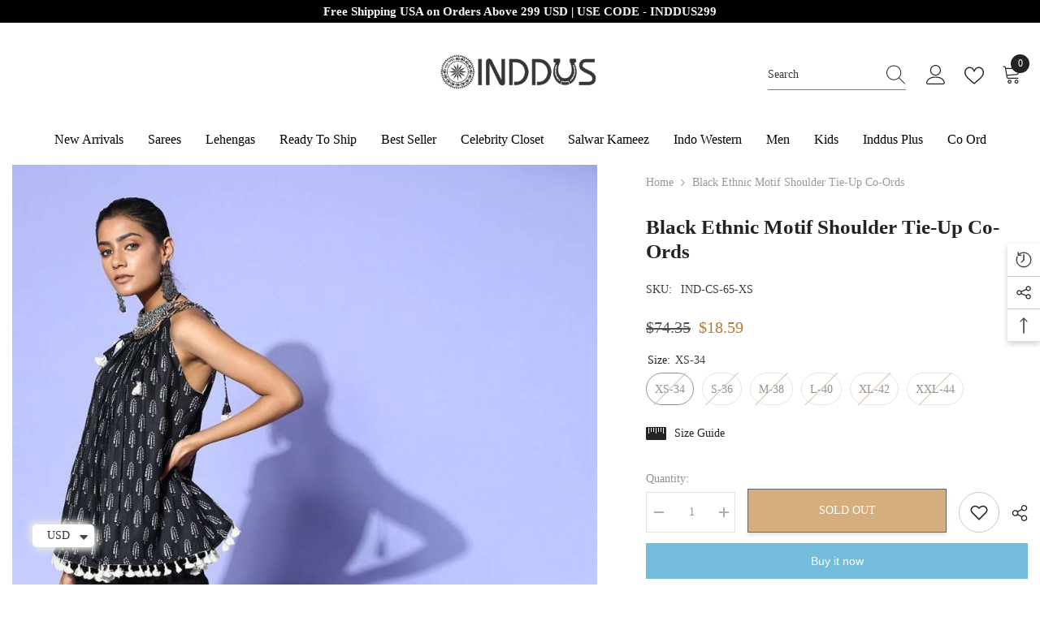

--- FILE ---
content_type: text/html; charset=utf-8
request_url: https://www.inddus.com/products/enchanting-black-cotton-blend-printed-clothing-set
body_size: 75681
content:
<!doctype html><html class="no-js" lang="en">
    <head>
        <link id="TW_LINK" href="https://css.twik.io/62132df0ae60e.css" onload="window.TWIK_SB && window.TWIK_SB()" rel="stylesheet"/><script>!function(){window.TWIK_ID="62132df0ae60e",localStorage.tw_init=1;var t=document.documentElement;if(window.TWIK_SB=function(){t.style.visibility="",t.style.opacity=""},window.TWIK_RS=function(){var t=document.getElementById("TW_LINK");t&&t.parentElement&&t.parentElement.removeChild(t)},setTimeout(TWIK_RS,localStorage.tw_init?2e3:6e3),setTimeout(TWIK_SB,localStorage.tw_init?250:1e3),document.body)return TWIK_RS();t.style.visibility="hidden",t.style.opacity=0}();</script><script id="TW_SCRIPT" onload="window.TWIK_SB && window.TWIK_SB()" src="https://cdn.twik.io/tcs.js"></script>
  <!-- hreflang ============ -->	
  <link rel="alternate" hreflang="en" href="www.inddus.com" />
  <meta name="google-site-verification" content="UftlNkFexUSTWjNikKJnjmfWzCzDSO9_yNzieqsjf70" /> 
      <meta name="facebook-domain-verification" content="pee1dg9o9ahk0xjdcmma4nco07lwkc" />
        <meta charset="utf-8">
        <meta http-equiv="X-UA-Compatible" content="IE=edge">
        <meta name="viewport" content="width=device-width,initial-scale=1">
        <meta name="theme-color" content="">
        <link rel="canonical" href="https://www.inddus.com/products/enchanting-black-cotton-blend-printed-clothing-set">
        <link rel="canonical" href="https://www.inddus.com/products/enchanting-black-cotton-blend-printed-clothing-set" canonical-shop-url="https://www.inddus.com/">
        <meta charset="utf-8">
        <meta http-equiv="X-UA-Compatible" content="IE=edge">
        <meta name="viewport" content="width=device-width,initial-scale=1">
        <meta name="theme-color" content="">
        <link rel="canonical" href="https://www.inddus.com/products/enchanting-black-cotton-blend-printed-clothing-set">
        <link rel="canonical" href="https://www.inddus.com/products/enchanting-black-cotton-blend-printed-clothing-set" canonical-shop-url="https://www.inddus.com/"><link rel="shortcut icon" href="//www.inddus.com/cdn/shop/files/fev_32x32.png?v=1632129451" type="image/png"><link rel="preconnect" href="https://cdn.shopify.com" crossorigin>
        <title>Black Ethnic Motif Shoulder Tie-up Co-Ords - Inddus.com </title><meta name="description" content="Buy Black Ethnic Motif Shoulder Tie-up Co-Ords for only $51.58 at Inddus.com!">

<meta property="og:site_name" content="Inddus.com">
<meta property="og:url" content="https://www.inddus.com/products/enchanting-black-cotton-blend-printed-clothing-set">
<meta property="og:title" content="Black Ethnic Motif Shoulder Tie-up Co-Ords - Inddus.com">
<meta property="og:type" content="product">
<meta property="og:description" content="Buy Black Ethnic Motif Shoulder Tie-up Co-Ords for only $51.58 at Inddus.com!"><meta property="og:image" content="http://www.inddus.com/cdn/shop/products/black-ethnic-motif-shoulder-tie-up-co-ords-840065.jpg?v=1768326144">
  <meta property="og:image:secure_url" content="https://www.inddus.com/cdn/shop/products/black-ethnic-motif-shoulder-tie-up-co-ords-840065.jpg?v=1768326144">
  <meta property="og:image:width" content="900">
  <meta property="og:image:height" content="1200"><meta property="og:price:amount" content="18.59">
  <meta property="og:price:currency" content="USD"><meta name="twitter:site" content="@inddusindia"><meta name="twitter:card" content="summary_large_image">
<meta name="twitter:title" content="Black Ethnic Motif Shoulder Tie-up Co-Ords - Inddus.com">
<meta name="twitter:description" content="Buy Black Ethnic Motif Shoulder Tie-up Co-Ords for only $51.58 at Inddus.com!">

<script>window.performance && window.performance.mark && window.performance.mark('shopify.content_for_header.start');</script><meta name="google-site-verification" content="UftlNkFexUSTWjNikKJnjmfWzCzDSO9_yNzieqsjf70">
<meta id="shopify-digital-wallet" name="shopify-digital-wallet" content="/59749138625/digital_wallets/dialog">
<meta name="shopify-checkout-api-token" content="7849db0fd6902793f12ef2633e078116">
<meta id="in-context-paypal-metadata" data-shop-id="59749138625" data-venmo-supported="false" data-environment="production" data-locale="en_US" data-paypal-v4="true" data-currency="USD">
<link rel="alternate" type="application/json+oembed" href="https://www.inddus.com/products/enchanting-black-cotton-blend-printed-clothing-set.oembed">
<script async="async" src="/checkouts/internal/preloads.js?locale=en-US"></script>
<script id="shopify-features" type="application/json">{"accessToken":"7849db0fd6902793f12ef2633e078116","betas":["rich-media-storefront-analytics"],"domain":"www.inddus.com","predictiveSearch":true,"shopId":59749138625,"locale":"en"}</script>
<script>var Shopify = Shopify || {};
Shopify.shop = "inddus-us.myshopify.com";
Shopify.locale = "en";
Shopify.currency = {"active":"USD","rate":"1.0"};
Shopify.country = "US";
Shopify.theme = {"name":"Inddus14-08","id":136970469605,"schema_name":"Ella","schema_version":"6.5.2","theme_store_id":null,"role":"main"};
Shopify.theme.handle = "null";
Shopify.theme.style = {"id":null,"handle":null};
Shopify.cdnHost = "www.inddus.com/cdn";
Shopify.routes = Shopify.routes || {};
Shopify.routes.root = "/";</script>
<script type="module">!function(o){(o.Shopify=o.Shopify||{}).modules=!0}(window);</script>
<script>!function(o){function n(){var o=[];function n(){o.push(Array.prototype.slice.apply(arguments))}return n.q=o,n}var t=o.Shopify=o.Shopify||{};t.loadFeatures=n(),t.autoloadFeatures=n()}(window);</script>
<script id="shop-js-analytics" type="application/json">{"pageType":"product"}</script>
<script defer="defer" async type="module" src="//www.inddus.com/cdn/shopifycloud/shop-js/modules/v2/client.init-shop-cart-sync_BN7fPSNr.en.esm.js"></script>
<script defer="defer" async type="module" src="//www.inddus.com/cdn/shopifycloud/shop-js/modules/v2/chunk.common_Cbph3Kss.esm.js"></script>
<script defer="defer" async type="module" src="//www.inddus.com/cdn/shopifycloud/shop-js/modules/v2/chunk.modal_DKumMAJ1.esm.js"></script>
<script type="module">
  await import("//www.inddus.com/cdn/shopifycloud/shop-js/modules/v2/client.init-shop-cart-sync_BN7fPSNr.en.esm.js");
await import("//www.inddus.com/cdn/shopifycloud/shop-js/modules/v2/chunk.common_Cbph3Kss.esm.js");
await import("//www.inddus.com/cdn/shopifycloud/shop-js/modules/v2/chunk.modal_DKumMAJ1.esm.js");

  window.Shopify.SignInWithShop?.initShopCartSync?.({"fedCMEnabled":true,"windoidEnabled":true});

</script>
<script>(function() {
  var isLoaded = false;
  function asyncLoad() {
    if (isLoaded) return;
    isLoaded = true;
    var urls = ["https:\/\/cdn.nfcube.com\/instafeed-cb0a4a080ef46f996b6325563bb1524e.js?shop=inddus-us.myshopify.com","https:\/\/ecommplugins-scripts.trustpilot.com\/v2.1\/js\/header.min.js?settings=eyJrZXkiOiJMMEJMOVJxR3ZMNmR0NUJaIiwicyI6Im5vbmUifQ==\u0026shop=inddus-us.myshopify.com","https:\/\/ecommplugins-scripts.trustpilot.com\/v2.1\/js\/success.min.js?settings=eyJrZXkiOiJMMEJMOVJxR3ZMNmR0NUJaIiwicyI6Im5vbmUiLCJ0IjpbIm9yZGVycy9mdWxmaWxsZWQiXSwidiI6IiIsImEiOiIifQ==\u0026shop=inddus-us.myshopify.com","https:\/\/ecommplugins-trustboxsettings.trustpilot.com\/inddus-us.myshopify.com.js?settings=1759394017112\u0026shop=inddus-us.myshopify.com"];
    for (var i = 0; i < urls.length; i++) {
      var s = document.createElement('script');
      s.type = 'text/javascript';
      s.async = true;
      s.src = urls[i];
      var x = document.getElementsByTagName('script')[0];
      x.parentNode.insertBefore(s, x);
    }
  };
  if(window.attachEvent) {
    window.attachEvent('onload', asyncLoad);
  } else {
    window.addEventListener('load', asyncLoad, false);
  }
})();</script>
<script id="__st">var __st={"a":59749138625,"offset":19800,"reqid":"473e5376-22fc-46be-b4ba-dc3de2a16262-1769800823","pageurl":"www.inddus.com\/products\/enchanting-black-cotton-blend-printed-clothing-set","u":"ba6f9046c25e","p":"product","rtyp":"product","rid":7662473773285};</script>
<script>window.ShopifyPaypalV4VisibilityTracking = true;</script>
<script id="captcha-bootstrap">!function(){'use strict';const t='contact',e='account',n='new_comment',o=[[t,t],['blogs',n],['comments',n],[t,'customer']],c=[[e,'customer_login'],[e,'guest_login'],[e,'recover_customer_password'],[e,'create_customer']],r=t=>t.map((([t,e])=>`form[action*='/${t}']:not([data-nocaptcha='true']) input[name='form_type'][value='${e}']`)).join(','),a=t=>()=>t?[...document.querySelectorAll(t)].map((t=>t.form)):[];function s(){const t=[...o],e=r(t);return a(e)}const i='password',u='form_key',d=['recaptcha-v3-token','g-recaptcha-response','h-captcha-response',i],f=()=>{try{return window.sessionStorage}catch{return}},m='__shopify_v',_=t=>t.elements[u];function p(t,e,n=!1){try{const o=window.sessionStorage,c=JSON.parse(o.getItem(e)),{data:r}=function(t){const{data:e,action:n}=t;return t[m]||n?{data:e,action:n}:{data:t,action:n}}(c);for(const[e,n]of Object.entries(r))t.elements[e]&&(t.elements[e].value=n);n&&o.removeItem(e)}catch(o){console.error('form repopulation failed',{error:o})}}const l='form_type',E='cptcha';function T(t){t.dataset[E]=!0}const w=window,h=w.document,L='Shopify',v='ce_forms',y='captcha';let A=!1;((t,e)=>{const n=(g='f06e6c50-85a8-45c8-87d0-21a2b65856fe',I='https://cdn.shopify.com/shopifycloud/storefront-forms-hcaptcha/ce_storefront_forms_captcha_hcaptcha.v1.5.2.iife.js',D={infoText:'Protected by hCaptcha',privacyText:'Privacy',termsText:'Terms'},(t,e,n)=>{const o=w[L][v],c=o.bindForm;if(c)return c(t,g,e,D).then(n);var r;o.q.push([[t,g,e,D],n]),r=I,A||(h.body.append(Object.assign(h.createElement('script'),{id:'captcha-provider',async:!0,src:r})),A=!0)});var g,I,D;w[L]=w[L]||{},w[L][v]=w[L][v]||{},w[L][v].q=[],w[L][y]=w[L][y]||{},w[L][y].protect=function(t,e){n(t,void 0,e),T(t)},Object.freeze(w[L][y]),function(t,e,n,w,h,L){const[v,y,A,g]=function(t,e,n){const i=e?o:[],u=t?c:[],d=[...i,...u],f=r(d),m=r(i),_=r(d.filter((([t,e])=>n.includes(e))));return[a(f),a(m),a(_),s()]}(w,h,L),I=t=>{const e=t.target;return e instanceof HTMLFormElement?e:e&&e.form},D=t=>v().includes(t);t.addEventListener('submit',(t=>{const e=I(t);if(!e)return;const n=D(e)&&!e.dataset.hcaptchaBound&&!e.dataset.recaptchaBound,o=_(e),c=g().includes(e)&&(!o||!o.value);(n||c)&&t.preventDefault(),c&&!n&&(function(t){try{if(!f())return;!function(t){const e=f();if(!e)return;const n=_(t);if(!n)return;const o=n.value;o&&e.removeItem(o)}(t);const e=Array.from(Array(32),(()=>Math.random().toString(36)[2])).join('');!function(t,e){_(t)||t.append(Object.assign(document.createElement('input'),{type:'hidden',name:u})),t.elements[u].value=e}(t,e),function(t,e){const n=f();if(!n)return;const o=[...t.querySelectorAll(`input[type='${i}']`)].map((({name:t})=>t)),c=[...d,...o],r={};for(const[a,s]of new FormData(t).entries())c.includes(a)||(r[a]=s);n.setItem(e,JSON.stringify({[m]:1,action:t.action,data:r}))}(t,e)}catch(e){console.error('failed to persist form',e)}}(e),e.submit())}));const S=(t,e)=>{t&&!t.dataset[E]&&(n(t,e.some((e=>e===t))),T(t))};for(const o of['focusin','change'])t.addEventListener(o,(t=>{const e=I(t);D(e)&&S(e,y())}));const B=e.get('form_key'),M=e.get(l),P=B&&M;t.addEventListener('DOMContentLoaded',(()=>{const t=y();if(P)for(const e of t)e.elements[l].value===M&&p(e,B);[...new Set([...A(),...v().filter((t=>'true'===t.dataset.shopifyCaptcha))])].forEach((e=>S(e,t)))}))}(h,new URLSearchParams(w.location.search),n,t,e,['guest_login'])})(!0,!0)}();</script>
<script integrity="sha256-4kQ18oKyAcykRKYeNunJcIwy7WH5gtpwJnB7kiuLZ1E=" data-source-attribution="shopify.loadfeatures" defer="defer" src="//www.inddus.com/cdn/shopifycloud/storefront/assets/storefront/load_feature-a0a9edcb.js" crossorigin="anonymous"></script>
<script data-source-attribution="shopify.dynamic_checkout.dynamic.init">var Shopify=Shopify||{};Shopify.PaymentButton=Shopify.PaymentButton||{isStorefrontPortableWallets:!0,init:function(){window.Shopify.PaymentButton.init=function(){};var t=document.createElement("script");t.src="https://www.inddus.com/cdn/shopifycloud/portable-wallets/latest/portable-wallets.en.js",t.type="module",document.head.appendChild(t)}};
</script>
<script data-source-attribution="shopify.dynamic_checkout.buyer_consent">
  function portableWalletsHideBuyerConsent(e){var t=document.getElementById("shopify-buyer-consent"),n=document.getElementById("shopify-subscription-policy-button");t&&n&&(t.classList.add("hidden"),t.setAttribute("aria-hidden","true"),n.removeEventListener("click",e))}function portableWalletsShowBuyerConsent(e){var t=document.getElementById("shopify-buyer-consent"),n=document.getElementById("shopify-subscription-policy-button");t&&n&&(t.classList.remove("hidden"),t.removeAttribute("aria-hidden"),n.addEventListener("click",e))}window.Shopify?.PaymentButton&&(window.Shopify.PaymentButton.hideBuyerConsent=portableWalletsHideBuyerConsent,window.Shopify.PaymentButton.showBuyerConsent=portableWalletsShowBuyerConsent);
</script>
<script>
  function portableWalletsCleanup(e){e&&e.src&&console.error("Failed to load portable wallets script "+e.src);var t=document.querySelectorAll("shopify-accelerated-checkout .shopify-payment-button__skeleton, shopify-accelerated-checkout-cart .wallet-cart-button__skeleton"),e=document.getElementById("shopify-buyer-consent");for(let e=0;e<t.length;e++)t[e].remove();e&&e.remove()}function portableWalletsNotLoadedAsModule(e){e instanceof ErrorEvent&&"string"==typeof e.message&&e.message.includes("import.meta")&&"string"==typeof e.filename&&e.filename.includes("portable-wallets")&&(window.removeEventListener("error",portableWalletsNotLoadedAsModule),window.Shopify.PaymentButton.failedToLoad=e,"loading"===document.readyState?document.addEventListener("DOMContentLoaded",window.Shopify.PaymentButton.init):window.Shopify.PaymentButton.init())}window.addEventListener("error",portableWalletsNotLoadedAsModule);
</script>

<script type="module" src="https://www.inddus.com/cdn/shopifycloud/portable-wallets/latest/portable-wallets.en.js" onError="portableWalletsCleanup(this)" crossorigin="anonymous"></script>
<script nomodule>
  document.addEventListener("DOMContentLoaded", portableWalletsCleanup);
</script>

<script id='scb4127' type='text/javascript' async='' src='https://www.inddus.com/cdn/shopifycloud/privacy-banner/storefront-banner.js'></script><link id="shopify-accelerated-checkout-styles" rel="stylesheet" media="screen" href="https://www.inddus.com/cdn/shopifycloud/portable-wallets/latest/accelerated-checkout-backwards-compat.css" crossorigin="anonymous">
<style id="shopify-accelerated-checkout-cart">
        #shopify-buyer-consent {
  margin-top: 1em;
  display: inline-block;
  width: 100%;
}

#shopify-buyer-consent.hidden {
  display: none;
}

#shopify-subscription-policy-button {
  background: none;
  border: none;
  padding: 0;
  text-decoration: underline;
  font-size: inherit;
  cursor: pointer;
}

#shopify-subscription-policy-button::before {
  box-shadow: none;
}

      </style>
<script id="sections-script" data-sections="header-navigation-plain,header-mobile" defer="defer" src="//www.inddus.com/cdn/shop/t/14/compiled_assets/scripts.js?v=60371"></script>
<script>window.performance && window.performance.mark && window.performance.mark('shopify.content_for_header.end');</script><style>@import url('https://fonts.googleapis.com/css?family=poppins:300,300i,400,400i,500,500i,600,600i,700,700i,800,800i&display=swap');
                :root {
        --font-family-1: poppins;
        --font-family-2: poppins;

        /* Settings Body */--font-body-family: poppins;--font-body-size: 14px;--font-body-weight: 400;--body-line-height: 24px;--body-letter-spacing: 0;

        /* Settings Heading */--font-heading-family: poppins;--font-heading-size: 22px;--font-heading-weight: 400;--font-heading-style: normal;--heading-line-height: 24px;--heading-letter-spacing: 0;--heading-text-transform: capitalize;--heading-border-height: 1px;

        /* Menu Lv1 */--font-menu-lv1-family: poppins;--font-menu-lv1-size: 16px;--font-menu-lv1-weight: 500;--menu-lv1-line-height: 18px;--menu-lv1-letter-spacing: 0;--menu-lv1-text-transform: capitalize;

        /* Menu Lv2 */--font-menu-lv2-family: poppins;--font-menu-lv2-size: 13px;--font-menu-lv2-weight: 400;--menu-lv2-line-height: 24px;--menu-lv2-letter-spacing: 0;--menu-lv2-text-transform: capitalize;

        /* Menu Lv3 */--font-menu-lv3-family: poppins;--font-menu-lv3-size: 13px;--font-menu-lv3-weight: 400;--menu-lv3-line-height: 24px;--menu-lv3-letter-spacing: 0;--menu-lv3-text-transform: capitalize;

        /* Mega Menu Lv2 */--font-mega-menu-lv2-family: poppins;--font-mega-menu-lv2-size: 16px;--font-mega-menu-lv2-weight: 600;--font-mega-menu-lv2-style: normal;--mega-menu-lv2-line-height: 22px;--mega-menu-lv2-letter-spacing: .05em;--mega-menu-lv2-text-transform: uppercase;

        /* Mega Menu Lv3 */--font-mega-menu-lv3-family: poppins;--font-mega-menu-lv3-size: 15px;--font-mega-menu-lv3-weight: 400;--mega-menu-lv3-line-height: 24px;--mega-menu-lv3-letter-spacing: .02em;--mega-menu-lv3-text-transform: capitalize;

        /* Product Card Title */--product-title-font: poppins;--product-title-font-size : 17px;--product-title-font-weight : 400;--product-title-line-height: 28px;--product-title-letter-spacing: 0.02em;--product-title-line-text : 1;--product-title-text-transform : capitalize;--product-title-margin-bottom: 7px;

        /* Product Card Vendor */--product-vendor-font: poppins;--product-vendor-font-size : 12px;--product-vendor-font-weight : 400;--product-vendor-font-style : normal;--product-vendor-line-height: 20px;--product-vendor-letter-spacing: 0.05em;--product-vendor-text-transform : uppercase;--product-vendor-margin-bottom: 5px;--product-vendor-margin-top: 0px;

        /* Product Card Price */--product-price-font: poppins;--product-price-font-size : 16px;--product-price-font-weight : 500;--product-price-line-height: 22px;--product-price-letter-spacing: -0.02em;--product-price-margin-top: 0px;--product-price-margin-bottom: 0px;

        /* Product Card Badge */--badge-font: poppins;--badge-font-size : 14px;--badge-font-weight : 500;--badge-text-transform : capitalize;--badge-letter-spacing: 0;--badge-line-height: 28px;--badge-border-radius: 4px;--badge-padding-top: 2px;--badge-padding-bottom: 0px;--badge-padding-left-right: 11px;--badge-postion-top: 0px;--badge-postion-left-right: 0px;

        /* Product Quickview */
        --product-quickview-font-size : 12px; --product-quickview-line-height: 23px; --product-quickview-border-radius: 1px; --product-quickview-padding-top: 0px; --product-quickview-padding-bottom: 0px; --product-quickview-padding-left-right: 7px; --product-quickview-sold-out-product: #e95144;--product-quickview-box-shadow: none;/* Blog Card Tile */--blog-title-font: poppins;--blog-title-font-size : 18px; --blog-title-font-weight : 700; --blog-title-line-height: 36px; --blog-title-letter-spacing: 0; --blog-title-text-transform : capitalize;

        /* Blog Card Info (Date, Author) */--blog-info-font: poppins;--blog-info-font-size : 12px; --blog-info-font-weight : 400; --blog-info-line-height: 22px; --blog-info-letter-spacing: 0; --blog-info-text-transform : none;

        /* Button 1 */--btn-1-font-family: poppins;--btn-1-font-size: 14px; --btn-1-font-weight: 500; --btn-1-text-transform: uppercase; --btn-1-line-height: 26px; --btn-1-letter-spacing: 0; --btn-1-text-align: center; --btn-1-border-radius: 0px; --btn-1-border-width: 1px; --btn-1-border-style: solid; --btn-1-padding-top: 17px; --btn-1-padding-bottom: 15px; --btn-1-horizontal-length: 0px; --btn-1-vertical-length: 3px; --btn-1-blur-radius: 5px; --btn-1-spread: 0px;
        --btn-1-all-bg-opacity: rgba(0, 0, 0, 0.2);--btn-1-all-bg-opacity-hover: rgba(0, 0, 0, 0.2);--btn-1-inset: ;/* Button 2 */--btn-2-font-family: poppins;--btn-2-font-size: 16px; --btn-2-font-weight: 700; --btn-2-text-transform: uppercase; --btn-2-line-height: 24px; --btn-2-letter-spacing: .05em; --btn-2-text-align: center; --btn-2-border-radius: 0px; --btn-2-border-width: 1px; --btn-2-border-style: solid; --btn-2-padding-top: 20px; --btn-2-padding-bottom: 20px; --btn-2-horizontal-length: 0px; --btn-2-vertical-length: 0px; --btn-2-blur-radius: 0px; --btn-2-spread: 0px;
        --btn-2-inset: ;/* Button 3 */--btn-3-font-family: poppins;--btn-3-font-size: 14px; --btn-3-font-weight: 700; --btn-3-text-transform: uppercase; --btn-3-line-height: 24px; --btn-3-letter-spacing: 0; --btn-3-text-align: center; --btn-3-border-radius: 0px; --btn-3-border-width: 1px; --btn-3-border-style: solid; --btn-3-padding-top: 17px; --btn-3-padding-bottom: 17px; --btn-3-horizontal-length: 0px; --btn-3-vertical-length: 3px; --btn-3-blur-radius: 7px; --btn-3-spread: 0px;
        --btn-3-all-bg-opacity: rgba(255, 255, 255, 0.2);--btn-3-all-bg-opacity-hover: rgba(0, 0, 0, 0.2);--btn-3-inset: inset;/* Footer Heading */--footer-heading-font-family: poppins;--footer-heading-font-size : 13px; --footer-heading-font-weight : 900; --footer-heading-line-height : 30px; --footer-heading-letter-spacing : .05em; --footer-heading-text-transform : uppercase;

        /* Footer Link */--footer-link-font-family: poppins;--footer-link-font-size : 13px; --footer-link-font-weight : ; --footer-link-line-height : 34px; --footer-link-letter-spacing : 0; --footer-link-text-transform : capitalize;

        /* Page Title */--font-page-title-family: poppins;--font-page-title-size: 24px; --font-page-title-weight: 400; --font-page-title-style: normal; --page-title-line-height: 20px; --page-title-letter-spacing: .02em; --page-title-text-transform: uppercase;

        /* Font Product Tab Title */
        --font-tab-type-1: poppins; --font-tab-type-2: poppins;

        /* Text Size */
        --text-size-font-size : 10px; --text-size-font-weight : 400; --text-size-line-height : 22px; --text-size-letter-spacing : 0; --text-size-text-transform : uppercase; --text-size-color : #787878;

        /* Font Weight */
        --font-weight-normal: 400; --font-weight-medium: 500; --font-weight-semibold: 600; --font-weight-bold: 700; --font-weight-bolder: 800; --font-weight-black: 900;

        /* Radio Button */
        --form-label-checkbox-before-bg: #fff; --form-label-checkbox-before-border: #cecece; --form-label-checkbox-before-bg-checked: #000;

        /* Conatiner */
        --body-custom-width-container: 1600px;

        /* Layout Boxed */
        --color-background-layout-boxed: rgba(0,0,0,0);/* Arrow */
        --position-horizontal-slick-arrow: -13%;

        /* General Color*/
        --color-text: #232323; --color-text2: #969696; --color-global: #232323; --color-white: #FFFFFF; --color-grey: #868686; --color-black: #202020; --color-base-text-rgb: 35, 35, 35; --color-base-text2-rgb: 150, 150, 150; --color-background: #ffffff; --color-background-rgb: 255, 255, 255; --color-background-overylay: rgba(255, 255, 255, 0.9); --color-base-accent-text: ; --color-base-accent-1: ; --color-base-accent-2: ; --color-link: #232323; --color-link-hover: #232323; --color-error: #D93333; --color-error-bg: #FCEEEE; --color-success: #5A5A5A; --color-success-bg: #DFF0D8; --color-info: #202020; --color-info-bg: #FFF2DD; --color-link-underline: rgba(35, 35, 35, 0.5); --color-breadcrumb: #999999; --colors-breadcrumb-hover: #232323;--colors-breadcrumb-active: #999999; --border-global: #e6e6e6; --bg-global: #fafafa; --bg-planceholder: #fafafa; --color-warning: #fff; --bg-warning: #e0b252; --color-background-10 : #e9e9e9; --color-background-20 : #d3d3d3; --color-background-30 : #bdbdbd; --color-background-50 : #919191; --color-background-global : #919191;

        /* Arrow Color */
        --arrow-color: #ffffff; --arrow-background-color: #000000; --arrow-border-color: #000000;--arrow-color-hover: #ffffff;--arrow-background-color-hover: #232323;--arrow-border-color-hover: #232323;--arrow-width: 60px;--arrow-height: 40px;--arrow-size: 55px;--arrow-size-icon: 35px;--arrow-border-radius: 12%;--arrow-border-width: 1px;--arrow-width-half: -30px;

        /* Pagination Color */
        --pagination-item-color: #3c3c3c; --pagination-item-color-active: #3c3c3c; --pagination-item-bg-color: #fff;--pagination-item-bg-color-active: #fff;--pagination-item-border-color: #fff;--pagination-item-border-color-active: #3c3c3c;--pagination-arrow-color: #3c3c3c;--pagination-arrow-color-active: #3c3c3c;--pagination-arrow-bg-color: #fff;--pagination-arrow-bg-color-active: #fff;--pagination-arrow-border-color: #fff;--pagination-arrow-border-color-active: #fff;

        /* Dots Color */
        --dots-color: rgba(0,0,0,0);--dots-border-color: #ffffff;--dots-color-active: #ffffff;--dots-border-color-active: #ffffff;--dots-style2-background-opacity: #00000020;--dots-width: 12px;--dots-height: 12px;

        /* Button Color */
        --btn-1-color: #FFFFFF;--btn-1-bg: #293355;--btn-1-border: #293355;--btn-1-color-hover: #202020;--btn-1-bg-hover: #ffffff;--btn-1-border-hover: #ffffff;
        --btn-2-color: #202020;--btn-2-bg: #ffffff;--btn-2-border: #ffffff;--btn-2-color-hover: #ffffff;--btn-2-bg-hover: #293355;--btn-2-border-hover: #293355;
        --btn-3-color: #FFFFFF;--btn-3-bg: #e9514b;--btn-3-border: #e9514b;--btn-3-color-hover: #ffffff;--btn-3-bg-hover: #e9514b;--btn-3-border-hover: #e9514b;
        --anchor-transition: all ease .3s;--bg-white: #ffffff;--bg-black: #000000;--bg-grey: #808080;--icon: var(--color-text);--text-cart: #3c3c3c;--duration-short: 100ms;--duration-default: 350ms;--duration-long: 500ms;--form-input-bg: #ffffff;--form-input-border: #c7c7c7;--form-input-color: #232323;--form-input-placeholder: #868686;--form-label: #232323;

        --new-badge-color: #ffffff;--new-badge-bg: #293355;--sale-badge-color: #ffffff;--sale-badge-bg: #bf8545;--sold-out-badge-color: #808080;--sold-out-badge-bg: #ffffff;--custom-badge-color: #ffffff;--custom-badge-bg: #438e4a;--bundle-badge-color: #ffffff;--bundle-badge-bg: #232323;
        
        --product-title-color : #000002;--product-title-color-hover : #000002;--product-vendor-color : #202020;--product-price-color : #202020;--product-sale-price-color : #ba7a2d;--product-compare-price-color : #505050;--product-review-full-color : #ba7a2d;--product-review-empty-color : #cccccc;

        --product-swatch-border : #cbcbcb;--product-swatch-border-active : #232323;--product-swatch-width : 40px;--product-swatch-height : 40px;--product-swatch-border-radius : 20px;--product-swatch-color-width : 40px;--product-swatch-color-height : 40px;--product-swatch-color-border-radius : 20px;

        --product-wishlist-color : #000000;--product-wishlist-bg : #fff;--product-wishlist-border : transparent;--product-wishlist-color-added : #ba7a2d;--product-wishlist-bg-added : #ffffff;--product-wishlist-border-added : transparent;--product-compare-color : #000000;--product-compare-bg : #FFFFFF;--product-compare-color-added : #D12442; --product-compare-bg-added : #FFFFFF; --product-hot-stock-text-color : #d62828; --product-quick-view-color : #0b0335; --product-cart-image-fit : contain; --product-title-variant-font-size: 16px;--product-quick-view-bg : #ffffff;--product-quick-view-bg-above-button: rgba(255, 255, 255, 0.7);--product-quick-view-color-hover : #0b0335;--product-quick-view-bg-hover : #ffffff;--product-action-color : #202020;--product-action-bg : #ffffff;--product-action-border : #e3e3e3;--product-action-color-hover : #ffffff;--product-action-bg-hover : #293355;--product-action-border-hover : #293355;

        /* Multilevel Category Filter */
        --color-label-multiLevel-categories: #232323;--bg-label-multiLevel-categories: #fff;--color-button-multiLevel-categories: #fff;--bg-button-multiLevel-categories: #ff8b21;--border-button-multiLevel-categories: #ff736b;--hover-color-button-multiLevel-categories: #fff;--hover-bg-button-multiLevel-categories: #ff8b21;--w-product-swatch-custom: 30px;--h-product-swatch-custom: 30px;--w-product-swatch-custom-mb: 20px;--h-product-swatch-custom-mb: 20px;--font-size-product-swatch-more: 12px;--swatch-border : #cbcbcb;--swatch-border-active : #232323;

        --variant-size: #232323;--variant-size-border: #e7e7e7;--variant-size-bg: #ffffff;--variant-size-hover: #ffffff;--variant-size-border-hover: #232323;--variant-size-bg-hover: #232323;--variant-bg : #ffffff; --variant-color : #232323; --variant-bg-active : #ffffff; --variant-color-active : #232323;

        --fontsize-text-social: 12px;
        --page-content-distance: 64px;--sidebar-content-distance: 40px;--button-transition-ease: cubic-bezier(.25,.46,.45,.94);

        /* Loading Spinner Color */
        --spinner-top-color: #fc0; --spinner-right-color: #4dd4c6; --spinner-bottom-color: #f00; --spinner-left-color: #f6f6f6;

        /* Product Card Marquee */
        --product-marquee-background-color: linear-gradient(320deg, rgba(56, 78, 197, 1) 16%, rgba(203, 68, 194, 1) 52%, rgba(255, 201, 104, 1) 87%);--product-marquee-text-color: #FFFFFF;--product-marquee-text-size: 14px;--product-marquee-text-mobile-size: 12px;--product-marquee-text-weight: 600;--product-marquee-text-transform: none;--product-marquee-text-style: italic;--product-marquee-speed: ; --product-marquee-line-height: calc(var(--product-marquee-text-mobile-size) * 1.5);
    }
</style>
        <link href="//www.inddus.com/cdn/shop/t/14/assets/base.css?v=28410211473034551801692011779" rel="stylesheet" type="text/css" media="all" />
<link href="//www.inddus.com/cdn/shop/t/14/assets/animated.css?v=118618079748618006641692011779" rel="stylesheet" type="text/css" media="all" />
<link href="//www.inddus.com/cdn/shop/t/14/assets/component-card.css?v=157702676229283671101692011780" rel="stylesheet" type="text/css" media="all" />
<link href="//www.inddus.com/cdn/shop/t/14/assets/component-loading-overlay.css?v=170491267859233445071692011781" rel="stylesheet" type="text/css" media="all" />
<link href="//www.inddus.com/cdn/shop/t/14/assets/component-loading-banner.css?v=66575024453840146421692011781" rel="stylesheet" type="text/css" media="all" />
<link href="//www.inddus.com/cdn/shop/t/14/assets/component-quick-cart.css?v=111677929301119732291692011782" rel="stylesheet" type="text/css" media="all" />
<link rel="stylesheet" href="//www.inddus.com/cdn/shop/t/14/assets/vendor.css?v=164616260963476715651692011785" media="print" onload="this.media='all'">
<noscript><link href="//www.inddus.com/cdn/shop/t/14/assets/vendor.css?v=164616260963476715651692011785" rel="stylesheet" type="text/css" media="all" /></noscript>



<link href="//www.inddus.com/cdn/shop/t/14/assets/component-predictive-search.css?v=104537003445991516671692011782" rel="stylesheet" type="text/css" media="all" />
<link rel="stylesheet" href="//www.inddus.com/cdn/shop/t/14/assets/component-newsletter.css?v=54058530822278129331692011781" media="print" onload="this.media='all'">
<link rel="stylesheet" href="//www.inddus.com/cdn/shop/t/14/assets/component-slider.css?v=37888473738646685221692011782" media="print" onload="this.media='all'">
<link rel="stylesheet" href="//www.inddus.com/cdn/shop/t/14/assets/component-list-social.css?v=102044711114163579551692011781" media="print" onload="this.media='all'"><noscript><link href="//www.inddus.com/cdn/shop/t/14/assets/component-newsletter.css?v=54058530822278129331692011781" rel="stylesheet" type="text/css" media="all" /></noscript>
<noscript><link href="//www.inddus.com/cdn/shop/t/14/assets/component-slider.css?v=37888473738646685221692011782" rel="stylesheet" type="text/css" media="all" /></noscript>
<noscript><link href="//www.inddus.com/cdn/shop/t/14/assets/component-list-social.css?v=102044711114163579551692011781" rel="stylesheet" type="text/css" media="all" /></noscript>

<style type="text/css">
	.nav-title-mobile {display: none;}.list-menu--disclosure{display: none;position: absolute;min-width: 100%;width: 22rem;background-color: var(--bg-white);box-shadow: 0 1px 4px 0 rgb(0 0 0 / 15%);padding: 5px 0 5px 20px;opacity: 0;visibility: visible;pointer-events: none;transition: opacity var(--duration-default) ease, transform var(--duration-default) ease;}.list-menu--disclosure-2{margin-left: calc(100% - 15px);z-index: 2;top: -5px;}.list-menu--disclosure:focus {outline: none;}.list-menu--disclosure.localization-selector {max-height: 18rem;overflow: auto;width: 10rem;padding: 0.5rem;}.js menu-drawer > details > summary::before, .js menu-drawer > details[open]:not(.menu-opening) > summary::before {content: '';position: absolute;cursor: default;width: 100%;height: calc(100vh - 100%);height: calc(var(--viewport-height, 100vh) - (var(--header-bottom-position, 100%)));top: 100%;left: 0;background: var(--color-foreground-50);opacity: 0;visibility: hidden;z-index: 2;transition: opacity var(--duration-default) ease,visibility var(--duration-default) ease;}menu-drawer > details[open] > summary::before {visibility: visible;opacity: 1;}.menu-drawer {position: absolute;transform: translateX(-100%);visibility: hidden;z-index: 3;left: 0;top: 100%;width: 100%;max-width: calc(100vw - 4rem);padding: 0;border: 0.1rem solid var(--color-background-10);border-left: 0;border-bottom: 0;background-color: var(--bg-white);overflow-x: hidden;}.js .menu-drawer {height: calc(100vh - 100%);height: calc(var(--viewport-height, 100vh) - (var(--header-bottom-position, 100%)));}.js details[open] > .menu-drawer, .js details[open] > .menu-drawer__submenu {transition: transform var(--duration-default) ease, visibility var(--duration-default) ease;}.no-js details[open] > .menu-drawer, .js details[open].menu-opening > .menu-drawer, details[open].menu-opening > .menu-drawer__submenu {transform: translateX(0);visibility: visible;}@media screen and (min-width: 750px) {.menu-drawer {width: 40rem;}.no-js .menu-drawer {height: auto;}}.menu-drawer__inner-container {position: relative;height: 100%;}.menu-drawer__navigation-container {display: grid;grid-template-rows: 1fr auto;align-content: space-between;overflow-y: auto;height: 100%;}.menu-drawer__navigation {padding: 0 0 5.6rem 0;}.menu-drawer__inner-submenu {height: 100%;overflow-x: hidden;overflow-y: auto;}.no-js .menu-drawer__navigation {padding: 0;}.js .menu-drawer__menu li {width: 100%;border-bottom: 1px solid #e6e6e6;overflow: hidden;}.menu-drawer__menu-item{line-height: var(--body-line-height);letter-spacing: var(--body-letter-spacing);padding: 10px 20px 10px 15px;cursor: pointer;display: flex;align-items: center;justify-content: space-between;}.menu-drawer__menu-item .label{display: inline-block;vertical-align: middle;font-size: calc(var(--font-body-size) - 4px);font-weight: var(--font-weight-normal);letter-spacing: var(--body-letter-spacing);height: 20px;line-height: 20px;margin: 0 0 0 10px;padding: 0 5px;text-transform: uppercase;text-align: center;position: relative;}.menu-drawer__menu-item .label:before{content: "";position: absolute;border: 5px solid transparent;top: 50%;left: -9px;transform: translateY(-50%);}.menu-drawer__menu-item > .icon{width: 24px;height: 24px;margin: 0 10px 0 0;}.menu-drawer__menu-item > .symbol {position: absolute;right: 20px;top: 50%;transform: translateY(-50%);display: flex;align-items: center;justify-content: center;font-size: 0;pointer-events: none;}.menu-drawer__menu-item > .symbol .icon{width: 14px;height: 14px;opacity: .6;}.menu-mobile-icon .menu-drawer__menu-item{justify-content: flex-start;}.no-js .menu-drawer .menu-drawer__menu-item > .symbol {display: none;}.js .menu-drawer__submenu {position: absolute;top: 0;width: 100%;bottom: 0;left: 0;background-color: var(--bg-white);z-index: 1;transform: translateX(100%);visibility: hidden;}.js .menu-drawer__submenu .menu-drawer__submenu {overflow-y: auto;}.menu-drawer__close-button {display: block;width: 100%;padding: 10px 15px;background-color: transparent;border: none;background: #f6f8f9;position: relative;}.menu-drawer__close-button .symbol{position: absolute;top: auto;left: 20px;width: auto;height: 22px;z-index: 10;display: flex;align-items: center;justify-content: center;font-size: 0;pointer-events: none;}.menu-drawer__close-button .icon {display: inline-block;vertical-align: middle;width: 18px;height: 18px;transform: rotate(180deg);}.menu-drawer__close-button .text{max-width: calc(100% - 50px);white-space: nowrap;overflow: hidden;text-overflow: ellipsis;display: inline-block;vertical-align: top;width: 100%;margin: 0 auto;}.no-js .menu-drawer__close-button {display: none;}.menu-drawer__utility-links {padding: 2rem;}.menu-drawer__account {display: inline-flex;align-items: center;text-decoration: none;padding: 1.2rem;margin-left: -1.2rem;font-size: 1.4rem;}.menu-drawer__account .icon-account {height: 2rem;width: 2rem;margin-right: 1rem;}.menu-drawer .list-social {justify-content: flex-start;margin-left: -1.25rem;margin-top: 2rem;}.menu-drawer .list-social:empty {display: none;}.menu-drawer .list-social__link {padding: 1.3rem 1.25rem;}

	/* Style General */
	.d-block{display: block}.d-inline-block{display: inline-block}.d-flex{display: flex}.d-none {display: none}.d-grid{display: grid}.ver-alg-mid {vertical-align: middle}.ver-alg-top{vertical-align: top}
	.flex-jc-start{justify-content:flex-start}.flex-jc-end{justify-content:flex-end}.flex-jc-center{justify-content:center}.flex-jc-between{justify-content:space-between}.flex-jc-stretch{justify-content:stretch}.flex-align-start{align-items: flex-start}.flex-align-center{align-items: center}.flex-align-end{align-items: flex-end}.flex-align-stretch{align-items:stretch}.flex-wrap{flex-wrap: wrap}.flex-nowrap{flex-wrap: nowrap}.fd-row{flex-direction:row}.fd-row-reverse{flex-direction:row-reverse}.fd-column{flex-direction:column}.fd-column-reverse{flex-direction:column-reverse}.fg-0{flex-grow:0}.fs-0{flex-shrink:0}.gap-15{gap:15px}.gap-30{gap:30px}.gap-col-30{column-gap:30px}
	.p-relative{position:relative}.p-absolute{position:absolute}.p-static{position:static}.p-fixed{position:fixed;}
	.zi-1{z-index:1}.zi-2{z-index:2}.zi-3{z-index:3}.zi-5{z-index:5}.zi-6{z-index:6}.zi-7{z-index:7}.zi-9{z-index:9}.zi-10{z-index:10}.zi-99{z-index:99} .zi-100{z-index:100} .zi-101{z-index:101}
	.top-0{top:0}.top-100{top:100%}.top-auto{top:auto}.left-0{left:0}.left-auto{left:auto}.right-0{right:0}.right-auto{right:auto}.bottom-0{bottom:0}
	.middle-y{top:50%;transform:translateY(-50%)}.middle-x{left:50%;transform:translateX(-50%)}
	.opacity-0{opacity:0}.opacity-1{opacity:1}
	.o-hidden{overflow:hidden}.o-visible{overflow:visible}.o-unset{overflow:unset}.o-x-hidden{overflow-x:hidden}.o-y-auto{overflow-y:auto;}
	.pt-0{padding-top:0}.pt-2{padding-top:2px}.pt-5{padding-top:5px}.pt-10{padding-top:10px}.pt-10-imp{padding-top:10px !important}.pt-12{padding-top:12px}.pt-16{padding-top:16px}.pt-20{padding-top:20px}.pt-24{padding-top:24px}.pt-30{padding-top:30px}.pt-32{padding-top:32px}.pt-36{padding-top:36px}.pt-48{padding-top:48px}.pb-0{padding-bottom:0}.pb-5{padding-bottom:5px}.pb-10{padding-bottom:10px}.pb-10-imp{padding-bottom:10px !important}.pb-12{padding-bottom:12px}.pb-15{padding-bottom:15px}.pb-16{padding-bottom:16px}.pb-18{padding-bottom:18px}.pb-20{padding-bottom:20px}.pb-24{padding-bottom:24px}.pb-32{padding-bottom:32px}.pb-40{padding-bottom:40px}.pb-48{padding-bottom:48px}.pb-50{padding-bottom:50px}.pb-80{padding-bottom:80px}.pb-84{padding-bottom:84px}.pr-0{padding-right:0}.pr-5{padding-right: 5px}.pr-10{padding-right:10px}.pr-20{padding-right:20px}.pr-24{padding-right:24px}.pr-30{padding-right:30px}.pr-36{padding-right:36px}.pr-80{padding-right:80px}.pl-0{padding-left:0}.pl-12{padding-left:12px}.pl-20{padding-left:20px}.pl-24{padding-left:24px}.pl-36{padding-left:36px}.pl-48{padding-left:48px}.pl-52{padding-left:52px}.pl-80{padding-left:80px}.p-zero{padding:0}
	.m-lr-auto{margin:0 auto}.m-zero{margin:0}.ml-auto{margin-left:auto}.ml-0{margin-left:0}.ml-5{margin-left:5px}.ml-15{margin-left:15px}.ml-20{margin-left:20px}.ml-30{margin-left:30px}.mr-auto{margin-right:auto}.mr-0{margin-right:0}.mr-5{margin-right:5px}.mr-10{margin-right:10px}.mr-20{margin-right:20px}.mr-30{margin-right:30px}.mt-0{margin-top: 0}.mt-10{margin-top: 10px}.mt-15{margin-top: 15px}.mt-20{margin-top: 20px}.mt-25{margin-top: 25px}.mt-30{margin-top: 30px}.mt-40{margin-top: 40px}.mt-45{margin-top: 45px}.mb-0{margin-bottom: 0}.mb-5{margin-bottom: 5px}.mb-10{margin-bottom: 10px}.mb-15{margin-bottom: 15px}.mb-18{margin-bottom: 18px}.mb-20{margin-bottom: 20px}.mb-30{margin-bottom: 30px}
	.h-0{height:0}.h-100{height:100%}.h-100v{height:100vh}.h-auto{height:auto}.mah-100{max-height:100%}.mih-15{min-height: 15px}.mih-none{min-height: unset}.lih-15{line-height: 15px}
	.w-50pc{width:50%}.w-100{width:100%}.w-100v{width:100vw}.maw-100{max-width:100%}.maw-300{max-width:300px}.maw-480{max-width: 480px}.maw-780{max-width: 780px}.w-auto{width:auto}.minw-auto{min-width: auto}.min-w-100{min-width: 100px}
	.float-l{float:left}.float-r{float:right}
	.b-zero{border:none}.br-50p{border-radius:50%}.br-zero{border-radius:0}.br-2{border-radius:2px}.bg-none{background: none}
	.stroke-w-0{stroke-width: 0px}.stroke-w-1h{stroke-width: 0.5px}.stroke-w-1{stroke-width: 1px}.stroke-w-3{stroke-width: 3px}.stroke-w-5{stroke-width: 5px}.stroke-w-7 {stroke-width: 7px}.stroke-w-10 {stroke-width: 10px}.stroke-w-12 {stroke-width: 12px}.stroke-w-15 {stroke-width: 15px}.stroke-w-20 {stroke-width: 20px}.stroke-w-25 {stroke-width: 25px}.stroke-w-30{stroke-width: 30px}.stroke-w-32 {stroke-width: 32px}.stroke-w-40 {stroke-width: 40px}
	.w-21{width: 21px}.w-23{width: 23px}.w-24{width: 24px}.h-22{height: 22px}.h-23{height: 23px}.h-24{height: 24px}.w-h-16{width: 16px;height: 16px}.w-h-17{width: 17px;height: 17px}.w-h-18 {width: 18px;height: 18px}.w-h-19{width: 19px;height: 19px}.w-h-20 {width: 20px;height: 20px}.w-h-21{width: 21px;height: 21px}.w-h-22 {width: 22px;height: 22px}.w-h-23{width: 23px;height: 23px}.w-h-24 {width: 24px;height: 24px}.w-h-25 {width: 25px;height: 25px}.w-h-26 {width: 26px;height: 26px}.w-h-27 {width: 27px;height: 27px}.w-h-28 {width: 28px;height: 28px}.w-h-29 {width: 29px;height: 29px}.w-h-30 {width: 30px;height: 30px}.w-h-31 {width: 31px;height: 31px}.w-h-32 {width: 32px;height: 32px}.w-h-33 {width: 33px;height: 33px}.w-h-34 {width: 34px;height: 34px}.w-h-35 {width: 35px;height: 35px}.w-h-36 {width: 36px;height: 36px}.w-h-37 {width: 37px;height: 37px}
	.txt-d-none{text-decoration:none}.txt-d-underline{text-decoration:underline}.txt-u-o-1{text-underline-offset: 1px}.txt-u-o-2{text-underline-offset: 2px}.txt-u-o-3{text-underline-offset: 3px}.txt-u-o-4{text-underline-offset: 4px}.txt-u-o-5{text-underline-offset: 5px}.txt-u-o-6{text-underline-offset: 6px}.txt-u-o-8{text-underline-offset: 8px}.txt-u-o-12{text-underline-offset: 12px}.txt-t-up{text-transform:uppercase}.txt-t-cap{text-transform:capitalize}
	.ft-0{font-size: 0}.ft-16{font-size: 16px}.ls-0{letter-spacing: 0}.ls-02{letter-spacing: 0.2em}.ls-05{letter-spacing: 0.5em}.ft-i{font-style: italic}
	.button-effect svg{transition: 0.3s}.button-effect:hover svg{transform: rotate(180deg)}
	.icon-effect:hover svg {transform: scale(1.15)}.icon-effect:hover .icon-search-1 {transform: rotate(-90deg) scale(1.15)}
	.link-effect > span:after {content: "";position: absolute;bottom: -2px;left: 0;height: 1px;width: 100%;transform: scaleX(0);transition: transform var(--duration-default) ease-out;transform-origin: right}
	.link-effect > span:hover:after{transform: scaleX(1);transform-origin: left}
	@media (min-width: 1025px){
		.pl-lg-80{padding-left:80px}.pr-lg-80{padding-right:80px}
	}
</style>
        <script src="//www.inddus.com/cdn/shop/t/14/assets/vendor.js?v=37601539231953232631692011785" type="text/javascript"></script>
<script src="//www.inddus.com/cdn/shop/t/14/assets/global.js?v=6139048740553227541735299599" type="text/javascript"></script>
<script src="//www.inddus.com/cdn/shop/t/14/assets/lazysizes.min.js?v=122719776364282065531692011784" type="text/javascript"></script>
<script src="//www.inddus.com/cdn/shop/t/14/assets/predictive-search.js?v=44403290173806190591692011784" defer="defer"></script>

<script>
    window.lazySizesConfig = window.lazySizesConfig || {};
    lazySizesConfig.loadMode = 1;
    window.lazySizesConfig.init = false;
    lazySizes.init();

    window.rtl_slick = false;
    window.mobile_menu = 'default';
    window.money_format = '<span class=money>${{amount}}</span>';
    window.shop_currency = 'USD';
    window.currencySymbol ="$";
    window.show_multiple_currencies = true;
    window.routes = {
        root: '',
        cart: '/cart',
        cart_add_url: '/cart/add',
        cart_change_url: '/cart/change',
        cart_update_url: '/cart/update',
        collection_all: '/collections/all',
        predictive_search_url: '/search/suggest',
        search_url: '/search'
    }; 
    window.button_load_more = {
        default: `Show more`,
        loading: `Loading...`,
        view_all: `View All Collection`,
        no_more: `No More Product`
    };
    window.after_add_to_cart = {
        type: 'quick_cart',
        message: `is added to your shopping cart.`
    };
    window.variant_image_group_quick_view = false;
    window.quick_view = {
        show: false,
        show_mb: true
    };
    window.quick_shop = {
        show: true,
        see_details: `View Full Details`,
    };
    window.quick_cart = {
        show: false
    };
    window.cartStrings = {
        error: `There was an error while updating your cart. Please try again.`,
        quantityError: `You can only add [quantity] of this item to your cart.`,
        addProductOutQuantity: `You can only add [maxQuantity] of this product to your cart`,
        addProductOutQuantity2: `The quantity of this product is insufficient.`,
        cartErrorMessage: `Translation missing: en.sections.cart.cart_quantity_error_prefix`,
        soldoutText: `sold out`,
        alreadyText: `all`,
    };
    window.variantStrings = {
        addToCart: `Add to cart`,
        addingToCart: `Adding to cart...`,
        addedToCart: `Added to cart`,
        submit: `Submit`,
        soldOut: `Sold out`,
        unavailable: `Unavailable`,
        soldOut_message: `This variant is sold out!`,
        unavailable_message: `This variant is unavailable!`,
        addToCart_message: `You must select at least one products to add!`,
        select: `Select Options`,
        preOrder: `Pre-Order`,
        add: `Add`,
        unavailable_with_option: `[value] (Unavailable)`,
        hide_variants_unavailable: false
    };
    window.inventory_text = {
        hotStock: `Hurry up! only [inventory] left`,
        hotStock2: `Please hurry! Only [inventory] left in stock`,
        warningQuantity: `Maximum quantity: [inventory]`,
        inStock: `In Stock`,
        outOfStock: `Out Of Stock`,
        manyInStock: `Many In Stock`,
        show_options: `Show Variants`,
        hide_options: `Hide Variants`,
        adding : `Adding`,
        thank_you : `Thank You`,
        add_more : `Add More`,
        cart_feedback : `Added`
    };
    
    
        window.notify_me = {
            show: true,
            mail: `example@domain.com`,
            subject: `Out Of Stock Notification from Halothemes Store`,
            label: `Shopify`,
            success: `Thanks! We&#39;ve received your request and will respond shortly when this product / variant becomes available!`,
            error: `Please use a valid email address, such as john@example.com.`,
            button: `Notify me`
        };
    
    
    window.compare = {
        show: false,
        add: `Add To Compare`,
        added: `Added To Compare`,
        message: `You must select at least two products to compare!`
    };
    window.wishlist = {
        show: true,
        add: `Add to wishlist`,
        added: `Added to wishlist`,
        empty: `No product is added to your wishlist`,
        continue_shopping: `Continue Shopping`
    };
    window.pagination = {
        style: 2,
        next: `Next`,
        prev: `Prev`
    }
    window.review = {
        show: true,
        show_quick_view: true
    };
    window.countdown = {
        text: `Limited-Time Offers, End in:`,
        day: `D`,
        hour: `H`,
        min: `M`,
        sec: `S`,
        day_2: `Days`,
        hour_2: `Hours`,
        min_2: `Mins`,
        sec_2: `Secs`,
        days: `Days`,
        hours: `Hours`,
        mins: `Mins`,
        secs: `Secs`,
        d: `d`,
        h: `h`,
        m: `m`,
        s: `s`
    };
    window.customer_view = {
        text: `[number] customers are viewing this product`
    };

    
        window.arrows = {
            icon_next: `<button type="button" class="slick-next" aria-label="Next" role="button"><svg role="img" viewBox="0 0 50 50"><path d="M 11.957031 13.988281 C 11.699219 14.003906 11.457031 14.117188 11.28125 14.308594 L 1.015625 25 L 11.28125 35.691406 C 11.527344 35.953125 11.894531 36.0625 12.242188 35.976563 C 12.589844 35.890625 12.867188 35.625 12.964844 35.28125 C 13.066406 34.933594 12.972656 34.5625 12.71875 34.308594 L 4.746094 26 L 48 26 C 48.359375 26.003906 48.695313 25.816406 48.878906 25.503906 C 49.058594 25.191406 49.058594 24.808594 48.878906 24.496094 C 48.695313 24.183594 48.359375 23.996094 48 24 L 4.746094 24 L 12.71875 15.691406 C 13.011719 15.398438 13.09375 14.957031 12.921875 14.582031 C 12.753906 14.203125 12.371094 13.96875 11.957031 13.988281 Z"></path></svg></button>`,
            icon_prev: `<button type="button" class="slick-prev" aria-label="Previous" role="button"><svg role="img" viewBox="0 0 50 50"><path d="M 11.957031 13.988281 C 11.699219 14.003906 11.457031 14.117188 11.28125 14.308594 L 1.015625 25 L 11.28125 35.691406 C 11.527344 35.953125 11.894531 36.0625 12.242188 35.976563 C 12.589844 35.890625 12.867188 35.625 12.964844 35.28125 C 13.066406 34.933594 12.972656 34.5625 12.71875 34.308594 L 4.746094 26 L 48 26 C 48.359375 26.003906 48.695313 25.816406 48.878906 25.503906 C 49.058594 25.191406 49.058594 24.808594 48.878906 24.496094 C 48.695313 24.183594 48.359375 23.996094 48 24 L 4.746094 24 L 12.71875 15.691406 C 13.011719 15.398438 13.09375 14.957031 12.921875 14.582031 C 12.753906 14.203125 12.371094 13.96875 11.957031 13.988281 Z"></path></svg></button>`
        }
    

    window.dynamic_browser_title = {
        show: true,
        text: ''
    };
    
    window.show_more_btn_text = {
        show_more: `Show More`,
        show_less: `Show Less`,
        show_all: `Show All`,
    };

    function getCookie(cname) {
        let name = cname + "=";
        let decodedCookie = decodeURIComponent(document.cookie);
        let ca = decodedCookie.split(';');
        for(let i = 0; i <ca.length; i++) {
          let c = ca[i];
          while (c.charAt(0) == ' ') {
            c = c.substring(1);
          }
          if (c.indexOf(name) == 0) {
            return c.substring(name.length, c.length);
          }
        }
        return "";
    }
    
    const cookieAnnouncemenClosed = getCookie('announcement');
    window.announcementClosed = cookieAnnouncemenClosed === 'closed'
</script>

        <script>document.documentElement.className = document.documentElement.className.replace('no-js', 'js');</script>
<script>
	window.StoreCreditInit = {
		shop: 'inddus-us.myshopify.com',
		cashback_widget_status: 0
	}
</script>




<!-- BEGIN app block: shopify://apps/prodvid/blocks/app-embed-block/9b4094ac-d3db-4da2-9d01-8b1d5a0c746a --><script id="vw-product-video-tag" type="application/json">{"settings": {"display_type":"inline","button_bgColor":{"r":0,"g":0,"b":0,"a":0.8},"bg_overlay":{"r":0,"g":0,"b":0,"a":0.8},"button_fgColor":{"r":255,"g":255,"b":255,"a":1},"autoplay":false,"mute":true,"show_controls":false,"loop":true,"isPreview":true,"src":"https://cdn.shopify.com/s/files/1/0333/9904/6279/products/3_900x.jpg?v=1592798876","url":"https://cdn.shopify.com/s/files/1/0333/9904/6279/files/plant.mp4?v=1592304451"} }</script>
<script id="vw-product-video-tag-liquid" type="application/json"> {"template_name": "product", "enabled": true }</script>
<script>
function injectScript(src) {
    return new Promise((resolve, reject) => {
        const script = document.createElement('script');
        script.src = src;
        script.addEventListener('load', resolve);
        script.addEventListener('error', e => reject(e.error));
        document.head.appendChild(script);
    });
}
injectScript("https://d2eofpteq3zxlc.cloudfront.net/assets/bundle.js");
</script>

<link rel="stylesheet" href="https://d2eofpteq3zxlc.cloudfront.net/assets/bundle.css">
<!-- END app block --><!-- BEGIN app block: shopify://apps/judge-me-reviews/blocks/judgeme_core/61ccd3b1-a9f2-4160-9fe9-4fec8413e5d8 --><!-- Start of Judge.me Core -->






<link rel="dns-prefetch" href="https://cdnwidget.judge.me">
<link rel="dns-prefetch" href="https://cdn.judge.me">
<link rel="dns-prefetch" href="https://cdn1.judge.me">
<link rel="dns-prefetch" href="https://api.judge.me">

<script data-cfasync='false' class='jdgm-settings-script'>window.jdgmSettings={"pagination":5,"disable_web_reviews":false,"badge_no_review_text":"No reviews","badge_n_reviews_text":"{{ n }} review/reviews","hide_badge_preview_if_no_reviews":true,"badge_hide_text":false,"enforce_center_preview_badge":false,"widget_title":"Customer Reviews","widget_open_form_text":"Write a review","widget_close_form_text":"Cancel review","widget_refresh_page_text":"Refresh page","widget_summary_text":"Based on {{ number_of_reviews }} review/reviews","widget_no_review_text":"Be the first to write a review","widget_name_field_text":"Display name","widget_verified_name_field_text":"Verified Name (public)","widget_name_placeholder_text":"Display name","widget_required_field_error_text":"This field is required.","widget_email_field_text":"Email address","widget_verified_email_field_text":"Verified Email (private, can not be edited)","widget_email_placeholder_text":"Your email address","widget_email_field_error_text":"Please enter a valid email address.","widget_rating_field_text":"Rating","widget_review_title_field_text":"Review Title","widget_review_title_placeholder_text":"Give your review a title","widget_review_body_field_text":"Review content","widget_review_body_placeholder_text":"Start writing here...","widget_pictures_field_text":"Picture/Video (optional)","widget_submit_review_text":"Submit Review","widget_submit_verified_review_text":"Submit Verified Review","widget_submit_success_msg_with_auto_publish":"Thank you! Please refresh the page in a few moments to see your review. You can remove or edit your review by logging into \u003ca href='https://judge.me/login' target='_blank' rel='nofollow noopener'\u003eJudge.me\u003c/a\u003e","widget_submit_success_msg_no_auto_publish":"Thank you! Your review will be published as soon as it is approved by the shop admin. You can remove or edit your review by logging into \u003ca href='https://judge.me/login' target='_blank' rel='nofollow noopener'\u003eJudge.me\u003c/a\u003e","widget_show_default_reviews_out_of_total_text":"Showing {{ n_reviews_shown }} out of {{ n_reviews }} reviews.","widget_show_all_link_text":"Show all","widget_show_less_link_text":"Show less","widget_author_said_text":"{{ reviewer_name }} said:","widget_days_text":"{{ n }} days ago","widget_weeks_text":"{{ n }} week/weeks ago","widget_months_text":"{{ n }} month/months ago","widget_years_text":"{{ n }} year/years ago","widget_yesterday_text":"Yesterday","widget_today_text":"Today","widget_replied_text":"\u003e\u003e {{ shop_name }} replied:","widget_read_more_text":"Read more","widget_reviewer_name_as_initial":"","widget_rating_filter_color":"#fbcd0a","widget_rating_filter_see_all_text":"See all reviews","widget_sorting_most_recent_text":"Most Recent","widget_sorting_highest_rating_text":"Highest Rating","widget_sorting_lowest_rating_text":"Lowest Rating","widget_sorting_with_pictures_text":"Only Pictures","widget_sorting_most_helpful_text":"Most Helpful","widget_open_question_form_text":"Ask a question","widget_reviews_subtab_text":"Reviews","widget_questions_subtab_text":"Questions","widget_question_label_text":"Question","widget_answer_label_text":"Answer","widget_question_placeholder_text":"Write your question here","widget_submit_question_text":"Submit Question","widget_question_submit_success_text":"Thank you for your question! We will notify you once it gets answered.","verified_badge_text":"Verified","verified_badge_bg_color":"","verified_badge_text_color":"","verified_badge_placement":"left-of-reviewer-name","widget_review_max_height":"","widget_hide_border":false,"widget_social_share":false,"widget_thumb":false,"widget_review_location_show":false,"widget_location_format":"","all_reviews_include_out_of_store_products":true,"all_reviews_out_of_store_text":"(out of store)","all_reviews_pagination":100,"all_reviews_product_name_prefix_text":"about","enable_review_pictures":true,"enable_question_anwser":false,"widget_theme":"default","review_date_format":"mm/dd/yyyy","default_sort_method":"most-recent","widget_product_reviews_subtab_text":"Product Reviews","widget_shop_reviews_subtab_text":"Shop Reviews","widget_other_products_reviews_text":"Reviews for other products","widget_store_reviews_subtab_text":"Store reviews","widget_no_store_reviews_text":"This store hasn't received any reviews yet","widget_web_restriction_product_reviews_text":"This product hasn't received any reviews yet","widget_no_items_text":"No items found","widget_show_more_text":"Show more","widget_write_a_store_review_text":"Write a Store Review","widget_other_languages_heading":"Reviews in Other Languages","widget_translate_review_text":"Translate review to {{ language }}","widget_translating_review_text":"Translating...","widget_show_original_translation_text":"Show original ({{ language }})","widget_translate_review_failed_text":"Review couldn't be translated.","widget_translate_review_retry_text":"Retry","widget_translate_review_try_again_later_text":"Try again later","show_product_url_for_grouped_product":false,"widget_sorting_pictures_first_text":"Pictures First","show_pictures_on_all_rev_page_mobile":false,"show_pictures_on_all_rev_page_desktop":false,"floating_tab_hide_mobile_install_preference":false,"floating_tab_button_name":"★ Reviews","floating_tab_title":"Let customers speak for us","floating_tab_button_color":"","floating_tab_button_background_color":"","floating_tab_url":"","floating_tab_url_enabled":false,"floating_tab_tab_style":"text","all_reviews_text_badge_text":"Customers rate us {{ shop.metafields.judgeme.all_reviews_rating | round: 1 }}/5 based on {{ shop.metafields.judgeme.all_reviews_count }} reviews.","all_reviews_text_badge_text_branded_style":"{{ shop.metafields.judgeme.all_reviews_rating | round: 1 }} out of 5 stars based on {{ shop.metafields.judgeme.all_reviews_count }} reviews","is_all_reviews_text_badge_a_link":false,"show_stars_for_all_reviews_text_badge":false,"all_reviews_text_badge_url":"","all_reviews_text_style":"text","all_reviews_text_color_style":"judgeme_brand_color","all_reviews_text_color":"#108474","all_reviews_text_show_jm_brand":true,"featured_carousel_show_header":true,"featured_carousel_title":"Let customers speak for us","testimonials_carousel_title":"Customers are saying","videos_carousel_title":"Real customer stories","cards_carousel_title":"Customers are saying","featured_carousel_count_text":"from {{ n }} reviews","featured_carousel_add_link_to_all_reviews_page":false,"featured_carousel_url":"","featured_carousel_show_images":true,"featured_carousel_autoslide_interval":5,"featured_carousel_arrows_on_the_sides":false,"featured_carousel_height":250,"featured_carousel_width":80,"featured_carousel_image_size":0,"featured_carousel_image_height":250,"featured_carousel_arrow_color":"#eeeeee","verified_count_badge_style":"vintage","verified_count_badge_orientation":"horizontal","verified_count_badge_color_style":"judgeme_brand_color","verified_count_badge_color":"#108474","is_verified_count_badge_a_link":false,"verified_count_badge_url":"","verified_count_badge_show_jm_brand":true,"widget_rating_preset_default":5,"widget_first_sub_tab":"product-reviews","widget_show_histogram":true,"widget_histogram_use_custom_color":false,"widget_pagination_use_custom_color":false,"widget_star_use_custom_color":false,"widget_verified_badge_use_custom_color":false,"widget_write_review_use_custom_color":false,"picture_reminder_submit_button":"Upload Pictures","enable_review_videos":false,"mute_video_by_default":false,"widget_sorting_videos_first_text":"Videos First","widget_review_pending_text":"Pending","featured_carousel_items_for_large_screen":3,"social_share_options_order":"Facebook,Twitter","remove_microdata_snippet":true,"disable_json_ld":false,"enable_json_ld_products":false,"preview_badge_show_question_text":false,"preview_badge_no_question_text":"No questions","preview_badge_n_question_text":"{{ number_of_questions }} question/questions","qa_badge_show_icon":false,"qa_badge_position":"same-row","remove_judgeme_branding":false,"widget_add_search_bar":false,"widget_search_bar_placeholder":"Search","widget_sorting_verified_only_text":"Verified only","featured_carousel_theme":"default","featured_carousel_show_rating":true,"featured_carousel_show_title":true,"featured_carousel_show_body":true,"featured_carousel_show_date":false,"featured_carousel_show_reviewer":true,"featured_carousel_show_product":false,"featured_carousel_header_background_color":"#108474","featured_carousel_header_text_color":"#ffffff","featured_carousel_name_product_separator":"reviewed","featured_carousel_full_star_background":"#108474","featured_carousel_empty_star_background":"#dadada","featured_carousel_vertical_theme_background":"#f9fafb","featured_carousel_verified_badge_enable":false,"featured_carousel_verified_badge_color":"#108474","featured_carousel_border_style":"round","featured_carousel_review_line_length_limit":3,"featured_carousel_more_reviews_button_text":"Read more reviews","featured_carousel_view_product_button_text":"View product","all_reviews_page_load_reviews_on":"scroll","all_reviews_page_load_more_text":"Load More Reviews","disable_fb_tab_reviews":false,"enable_ajax_cdn_cache":false,"widget_public_name_text":"displayed publicly like","default_reviewer_name":"John Smith","default_reviewer_name_has_non_latin":true,"widget_reviewer_anonymous":"Anonymous","medals_widget_title":"Judge.me Review Medals","medals_widget_background_color":"#f9fafb","medals_widget_position":"footer_all_pages","medals_widget_border_color":"#f9fafb","medals_widget_verified_text_position":"left","medals_widget_use_monochromatic_version":false,"medals_widget_elements_color":"#108474","show_reviewer_avatar":true,"widget_invalid_yt_video_url_error_text":"Not a YouTube video URL","widget_max_length_field_error_text":"Please enter no more than {0} characters.","widget_show_country_flag":false,"widget_show_collected_via_shop_app":true,"widget_verified_by_shop_badge_style":"light","widget_verified_by_shop_text":"Verified by Shop","widget_show_photo_gallery":false,"widget_load_with_code_splitting":true,"widget_ugc_install_preference":false,"widget_ugc_title":"Made by us, Shared by you","widget_ugc_subtitle":"Tag us to see your picture featured in our page","widget_ugc_arrows_color":"#ffffff","widget_ugc_primary_button_text":"Buy Now","widget_ugc_primary_button_background_color":"#108474","widget_ugc_primary_button_text_color":"#ffffff","widget_ugc_primary_button_border_width":"0","widget_ugc_primary_button_border_style":"none","widget_ugc_primary_button_border_color":"#108474","widget_ugc_primary_button_border_radius":"25","widget_ugc_secondary_button_text":"Load More","widget_ugc_secondary_button_background_color":"#ffffff","widget_ugc_secondary_button_text_color":"#108474","widget_ugc_secondary_button_border_width":"2","widget_ugc_secondary_button_border_style":"solid","widget_ugc_secondary_button_border_color":"#108474","widget_ugc_secondary_button_border_radius":"25","widget_ugc_reviews_button_text":"View Reviews","widget_ugc_reviews_button_background_color":"#ffffff","widget_ugc_reviews_button_text_color":"#108474","widget_ugc_reviews_button_border_width":"2","widget_ugc_reviews_button_border_style":"solid","widget_ugc_reviews_button_border_color":"#108474","widget_ugc_reviews_button_border_radius":"25","widget_ugc_reviews_button_link_to":"judgeme-reviews-page","widget_ugc_show_post_date":true,"widget_ugc_max_width":"800","widget_rating_metafield_value_type":true,"widget_primary_color":"#f9c400","widget_enable_secondary_color":false,"widget_secondary_color":"#edf5f5","widget_summary_average_rating_text":"{{ average_rating }} out of 5","widget_media_grid_title":"Customer photos \u0026 videos","widget_media_grid_see_more_text":"See more","widget_round_style":false,"widget_show_product_medals":true,"widget_verified_by_judgeme_text":"Verified by Judge.me","widget_show_store_medals":true,"widget_verified_by_judgeme_text_in_store_medals":"Verified by Judge.me","widget_media_field_exceed_quantity_message":"Sorry, we can only accept {{ max_media }} for one review.","widget_media_field_exceed_limit_message":"{{ file_name }} is too large, please select a {{ media_type }} less than {{ size_limit }}MB.","widget_review_submitted_text":"Review Submitted!","widget_question_submitted_text":"Question Submitted!","widget_close_form_text_question":"Cancel","widget_write_your_answer_here_text":"Write your answer here","widget_enabled_branded_link":true,"widget_show_collected_by_judgeme":true,"widget_reviewer_name_color":"","widget_write_review_text_color":"","widget_write_review_bg_color":"","widget_collected_by_judgeme_text":"collected by Judge.me","widget_pagination_type":"standard","widget_load_more_text":"Load More","widget_load_more_color":"#108474","widget_full_review_text":"Full Review","widget_read_more_reviews_text":"Read More Reviews","widget_read_questions_text":"Read Questions","widget_questions_and_answers_text":"Questions \u0026 Answers","widget_verified_by_text":"Verified by","widget_verified_text":"Verified","widget_number_of_reviews_text":"{{ number_of_reviews }} reviews","widget_back_button_text":"Back","widget_next_button_text":"Next","widget_custom_forms_filter_button":"Filters","custom_forms_style":"vertical","widget_show_review_information":false,"how_reviews_are_collected":"How reviews are collected?","widget_show_review_keywords":false,"widget_gdpr_statement":"How we use your data: We'll only contact you about the review you left, and only if necessary. By submitting your review, you agree to Judge.me's \u003ca href='https://judge.me/terms' target='_blank' rel='nofollow noopener'\u003eterms\u003c/a\u003e, \u003ca href='https://judge.me/privacy' target='_blank' rel='nofollow noopener'\u003eprivacy\u003c/a\u003e and \u003ca href='https://judge.me/content-policy' target='_blank' rel='nofollow noopener'\u003econtent\u003c/a\u003e policies.","widget_multilingual_sorting_enabled":false,"widget_translate_review_content_enabled":false,"widget_translate_review_content_method":"manual","popup_widget_review_selection":"automatically_with_pictures","popup_widget_round_border_style":true,"popup_widget_show_title":true,"popup_widget_show_body":true,"popup_widget_show_reviewer":false,"popup_widget_show_product":true,"popup_widget_show_pictures":true,"popup_widget_use_review_picture":true,"popup_widget_show_on_home_page":true,"popup_widget_show_on_product_page":true,"popup_widget_show_on_collection_page":true,"popup_widget_show_on_cart_page":true,"popup_widget_position":"bottom_left","popup_widget_first_review_delay":5,"popup_widget_duration":5,"popup_widget_interval":5,"popup_widget_review_count":5,"popup_widget_hide_on_mobile":true,"review_snippet_widget_round_border_style":true,"review_snippet_widget_card_color":"#FFFFFF","review_snippet_widget_slider_arrows_background_color":"#FFFFFF","review_snippet_widget_slider_arrows_color":"#000000","review_snippet_widget_star_color":"#108474","show_product_variant":false,"all_reviews_product_variant_label_text":"Variant: ","widget_show_verified_branding":false,"widget_ai_summary_title":"Customers say","widget_ai_summary_disclaimer":"AI-powered review summary based on recent customer reviews","widget_show_ai_summary":false,"widget_show_ai_summary_bg":false,"widget_show_review_title_input":true,"redirect_reviewers_invited_via_email":"review_widget","request_store_review_after_product_review":false,"request_review_other_products_in_order":false,"review_form_color_scheme":"default","review_form_corner_style":"square","review_form_star_color":{},"review_form_text_color":"#333333","review_form_background_color":"#ffffff","review_form_field_background_color":"#fafafa","review_form_button_color":{},"review_form_button_text_color":"#ffffff","review_form_modal_overlay_color":"#000000","review_content_screen_title_text":"How would you rate this product?","review_content_introduction_text":"We would love it if you would share a bit about your experience.","store_review_form_title_text":"How would you rate this store?","store_review_form_introduction_text":"We would love it if you would share a bit about your experience.","show_review_guidance_text":true,"one_star_review_guidance_text":"Poor","five_star_review_guidance_text":"Great","customer_information_screen_title_text":"About you","customer_information_introduction_text":"Please tell us more about you.","custom_questions_screen_title_text":"Your experience in more detail","custom_questions_introduction_text":"Here are a few questions to help us understand more about your experience.","review_submitted_screen_title_text":"Thanks for your review!","review_submitted_screen_thank_you_text":"We are processing it and it will appear on the store soon.","review_submitted_screen_email_verification_text":"Please confirm your email by clicking the link we just sent you. This helps us keep reviews authentic.","review_submitted_request_store_review_text":"Would you like to share your experience of shopping with us?","review_submitted_review_other_products_text":"Would you like to review these products?","store_review_screen_title_text":"Would you like to share your experience of shopping with us?","store_review_introduction_text":"We value your feedback and use it to improve. Please share any thoughts or suggestions you have.","reviewer_media_screen_title_picture_text":"Share a picture","reviewer_media_introduction_picture_text":"Upload a photo to support your review.","reviewer_media_screen_title_video_text":"Share a video","reviewer_media_introduction_video_text":"Upload a video to support your review.","reviewer_media_screen_title_picture_or_video_text":"Share a picture or video","reviewer_media_introduction_picture_or_video_text":"Upload a photo or video to support your review.","reviewer_media_youtube_url_text":"Paste your Youtube URL here","advanced_settings_next_step_button_text":"Next","advanced_settings_close_review_button_text":"Close","modal_write_review_flow":false,"write_review_flow_required_text":"Required","write_review_flow_privacy_message_text":"We respect your privacy.","write_review_flow_anonymous_text":"Post review as anonymous","write_review_flow_visibility_text":"This won't be visible to other customers.","write_review_flow_multiple_selection_help_text":"Select as many as you like","write_review_flow_single_selection_help_text":"Select one option","write_review_flow_required_field_error_text":"This field is required","write_review_flow_invalid_email_error_text":"Please enter a valid email address","write_review_flow_max_length_error_text":"Max. {{ max_length }} characters.","write_review_flow_media_upload_text":"\u003cb\u003eClick to upload\u003c/b\u003e or drag and drop","write_review_flow_gdpr_statement":"We'll only contact you about your review if necessary. By submitting your review, you agree to our \u003ca href='https://judge.me/terms' target='_blank' rel='nofollow noopener'\u003eterms and conditions\u003c/a\u003e and \u003ca href='https://judge.me/privacy' target='_blank' rel='nofollow noopener'\u003eprivacy policy\u003c/a\u003e.","rating_only_reviews_enabled":false,"show_negative_reviews_help_screen":false,"new_review_flow_help_screen_rating_threshold":3,"negative_review_resolution_screen_title_text":"Tell us more","negative_review_resolution_text":"Your experience matters to us. If there were issues with your purchase, we're here to help. Feel free to reach out to us, we'd love the opportunity to make things right.","negative_review_resolution_button_text":"Contact us","negative_review_resolution_proceed_with_review_text":"Leave a review","negative_review_resolution_subject":"Issue with purchase from {{ shop_name }}.{{ order_name }}","preview_badge_collection_page_install_status":false,"widget_review_custom_css":"","preview_badge_custom_css":"","preview_badge_stars_count":"5-stars","featured_carousel_custom_css":"","floating_tab_custom_css":"","all_reviews_widget_custom_css":"","medals_widget_custom_css":"","verified_badge_custom_css":"","all_reviews_text_custom_css":"","transparency_badges_collected_via_store_invite":false,"transparency_badges_from_another_provider":false,"transparency_badges_collected_from_store_visitor":false,"transparency_badges_collected_by_verified_review_provider":false,"transparency_badges_earned_reward":false,"transparency_badges_collected_via_store_invite_text":"Review collected via store invitation","transparency_badges_from_another_provider_text":"Review collected from another provider","transparency_badges_collected_from_store_visitor_text":"Review collected from a store visitor","transparency_badges_written_in_google_text":"Review written in Google","transparency_badges_written_in_etsy_text":"Review written in Etsy","transparency_badges_written_in_shop_app_text":"Review written in Shop App","transparency_badges_earned_reward_text":"Review earned a reward for future purchase","product_review_widget_per_page":10,"widget_store_review_label_text":"Review about the store","checkout_comment_extension_title_on_product_page":"Customer Comments","checkout_comment_extension_num_latest_comment_show":5,"checkout_comment_extension_format":"name_and_timestamp","checkout_comment_customer_name":"last_initial","checkout_comment_comment_notification":true,"preview_badge_collection_page_install_preference":true,"preview_badge_home_page_install_preference":false,"preview_badge_product_page_install_preference":true,"review_widget_install_preference":"","review_carousel_install_preference":false,"floating_reviews_tab_install_preference":"none","verified_reviews_count_badge_install_preference":false,"all_reviews_text_install_preference":false,"review_widget_best_location":true,"judgeme_medals_install_preference":false,"review_widget_revamp_enabled":false,"review_widget_qna_enabled":false,"review_widget_header_theme":"minimal","review_widget_widget_title_enabled":true,"review_widget_header_text_size":"medium","review_widget_header_text_weight":"regular","review_widget_average_rating_style":"compact","review_widget_bar_chart_enabled":true,"review_widget_bar_chart_type":"numbers","review_widget_bar_chart_style":"standard","review_widget_expanded_media_gallery_enabled":false,"review_widget_reviews_section_theme":"standard","review_widget_image_style":"thumbnails","review_widget_review_image_ratio":"square","review_widget_stars_size":"medium","review_widget_verified_badge":"standard_text","review_widget_review_title_text_size":"medium","review_widget_review_text_size":"medium","review_widget_review_text_length":"medium","review_widget_number_of_columns_desktop":3,"review_widget_carousel_transition_speed":5,"review_widget_custom_questions_answers_display":"always","review_widget_button_text_color":"#FFFFFF","review_widget_text_color":"#000000","review_widget_lighter_text_color":"#7B7B7B","review_widget_corner_styling":"soft","review_widget_review_word_singular":"review","review_widget_review_word_plural":"reviews","review_widget_voting_label":"Helpful?","review_widget_shop_reply_label":"Reply from {{ shop_name }}:","review_widget_filters_title":"Filters","qna_widget_question_word_singular":"Question","qna_widget_question_word_plural":"Questions","qna_widget_answer_reply_label":"Answer from {{ answerer_name }}:","qna_content_screen_title_text":"Ask a question about this product","qna_widget_question_required_field_error_text":"Please enter your question.","qna_widget_flow_gdpr_statement":"We'll only contact you about your question if necessary. By submitting your question, you agree to our \u003ca href='https://judge.me/terms' target='_blank' rel='nofollow noopener'\u003eterms and conditions\u003c/a\u003e and \u003ca href='https://judge.me/privacy' target='_blank' rel='nofollow noopener'\u003eprivacy policy\u003c/a\u003e.","qna_widget_question_submitted_text":"Thanks for your question!","qna_widget_close_form_text_question":"Close","qna_widget_question_submit_success_text":"We’ll notify you by email when your question is answered.","all_reviews_widget_v2025_enabled":false,"all_reviews_widget_v2025_header_theme":"default","all_reviews_widget_v2025_widget_title_enabled":true,"all_reviews_widget_v2025_header_text_size":"medium","all_reviews_widget_v2025_header_text_weight":"regular","all_reviews_widget_v2025_average_rating_style":"compact","all_reviews_widget_v2025_bar_chart_enabled":true,"all_reviews_widget_v2025_bar_chart_type":"numbers","all_reviews_widget_v2025_bar_chart_style":"standard","all_reviews_widget_v2025_expanded_media_gallery_enabled":false,"all_reviews_widget_v2025_show_store_medals":true,"all_reviews_widget_v2025_show_photo_gallery":true,"all_reviews_widget_v2025_show_review_keywords":false,"all_reviews_widget_v2025_show_ai_summary":false,"all_reviews_widget_v2025_show_ai_summary_bg":false,"all_reviews_widget_v2025_add_search_bar":false,"all_reviews_widget_v2025_default_sort_method":"most-recent","all_reviews_widget_v2025_reviews_per_page":10,"all_reviews_widget_v2025_reviews_section_theme":"default","all_reviews_widget_v2025_image_style":"thumbnails","all_reviews_widget_v2025_review_image_ratio":"square","all_reviews_widget_v2025_stars_size":"medium","all_reviews_widget_v2025_verified_badge":"bold_badge","all_reviews_widget_v2025_review_title_text_size":"medium","all_reviews_widget_v2025_review_text_size":"medium","all_reviews_widget_v2025_review_text_length":"medium","all_reviews_widget_v2025_number_of_columns_desktop":3,"all_reviews_widget_v2025_carousel_transition_speed":5,"all_reviews_widget_v2025_custom_questions_answers_display":"always","all_reviews_widget_v2025_show_product_variant":false,"all_reviews_widget_v2025_show_reviewer_avatar":true,"all_reviews_widget_v2025_reviewer_name_as_initial":"","all_reviews_widget_v2025_review_location_show":false,"all_reviews_widget_v2025_location_format":"","all_reviews_widget_v2025_show_country_flag":false,"all_reviews_widget_v2025_verified_by_shop_badge_style":"light","all_reviews_widget_v2025_social_share":false,"all_reviews_widget_v2025_social_share_options_order":"Facebook,Twitter,LinkedIn,Pinterest","all_reviews_widget_v2025_pagination_type":"standard","all_reviews_widget_v2025_button_text_color":"#FFFFFF","all_reviews_widget_v2025_text_color":"#000000","all_reviews_widget_v2025_lighter_text_color":"#7B7B7B","all_reviews_widget_v2025_corner_styling":"soft","all_reviews_widget_v2025_title":"Customer reviews","all_reviews_widget_v2025_ai_summary_title":"Customers say about this store","all_reviews_widget_v2025_no_review_text":"Be the first to write a review","platform":"shopify","branding_url":"https://app.judge.me/reviews/stores/www.inddus.com","branding_text":"Powered by Judge.me","locale":"en","reply_name":"Inddus.com","widget_version":"3.0","footer":true,"autopublish":false,"review_dates":true,"enable_custom_form":false,"shop_use_review_site":true,"shop_locale":"en","enable_multi_locales_translations":false,"show_review_title_input":true,"review_verification_email_status":"always","can_be_branded":false,"reply_name_text":"Inddus.com"};</script> <style class='jdgm-settings-style'>.jdgm-xx{left:0}:root{--jdgm-primary-color: #f9c400;--jdgm-secondary-color: rgba(249,196,0,0.1);--jdgm-star-color: #f9c400;--jdgm-write-review-text-color: white;--jdgm-write-review-bg-color: #f9c400;--jdgm-paginate-color: #f9c400;--jdgm-border-radius: 0;--jdgm-reviewer-name-color: #f9c400}.jdgm-histogram__bar-content{background-color:#f9c400}.jdgm-rev[data-verified-buyer=true] .jdgm-rev__icon.jdgm-rev__icon:after,.jdgm-rev__buyer-badge.jdgm-rev__buyer-badge{color:white;background-color:#f9c400}.jdgm-review-widget--small .jdgm-gallery.jdgm-gallery .jdgm-gallery__thumbnail-link:nth-child(8) .jdgm-gallery__thumbnail-wrapper.jdgm-gallery__thumbnail-wrapper:before{content:"See more"}@media only screen and (min-width: 768px){.jdgm-gallery.jdgm-gallery .jdgm-gallery__thumbnail-link:nth-child(8) .jdgm-gallery__thumbnail-wrapper.jdgm-gallery__thumbnail-wrapper:before{content:"See more"}}.jdgm-prev-badge[data-average-rating='0.00']{display:none !important}.jdgm-author-all-initials{display:none !important}.jdgm-author-last-initial{display:none !important}.jdgm-rev-widg__title{visibility:hidden}.jdgm-rev-widg__summary-text{visibility:hidden}.jdgm-prev-badge__text{visibility:hidden}.jdgm-rev__prod-link-prefix:before{content:'about'}.jdgm-rev__variant-label:before{content:'Variant: '}.jdgm-rev__out-of-store-text:before{content:'(out of store)'}@media only screen and (min-width: 768px){.jdgm-rev__pics .jdgm-rev_all-rev-page-picture-separator,.jdgm-rev__pics .jdgm-rev__product-picture{display:none}}@media only screen and (max-width: 768px){.jdgm-rev__pics .jdgm-rev_all-rev-page-picture-separator,.jdgm-rev__pics .jdgm-rev__product-picture{display:none}}.jdgm-preview-badge[data-template="index"]{display:none !important}.jdgm-verified-count-badget[data-from-snippet="true"]{display:none !important}.jdgm-carousel-wrapper[data-from-snippet="true"]{display:none !important}.jdgm-all-reviews-text[data-from-snippet="true"]{display:none !important}.jdgm-medals-section[data-from-snippet="true"]{display:none !important}.jdgm-ugc-media-wrapper[data-from-snippet="true"]{display:none !important}.jdgm-rev__transparency-badge[data-badge-type="review_collected_via_store_invitation"]{display:none !important}.jdgm-rev__transparency-badge[data-badge-type="review_collected_from_another_provider"]{display:none !important}.jdgm-rev__transparency-badge[data-badge-type="review_collected_from_store_visitor"]{display:none !important}.jdgm-rev__transparency-badge[data-badge-type="review_written_in_etsy"]{display:none !important}.jdgm-rev__transparency-badge[data-badge-type="review_written_in_google_business"]{display:none !important}.jdgm-rev__transparency-badge[data-badge-type="review_written_in_shop_app"]{display:none !important}.jdgm-rev__transparency-badge[data-badge-type="review_earned_for_future_purchase"]{display:none !important}.jdgm-review-snippet-widget .jdgm-rev-snippet-widget__cards-container .jdgm-rev-snippet-card{border-radius:8px;background:#fff}.jdgm-review-snippet-widget .jdgm-rev-snippet-widget__cards-container .jdgm-rev-snippet-card__rev-rating .jdgm-star{color:#108474}.jdgm-review-snippet-widget .jdgm-rev-snippet-widget__prev-btn,.jdgm-review-snippet-widget .jdgm-rev-snippet-widget__next-btn{border-radius:50%;background:#fff}.jdgm-review-snippet-widget .jdgm-rev-snippet-widget__prev-btn>svg,.jdgm-review-snippet-widget .jdgm-rev-snippet-widget__next-btn>svg{fill:#000}.jdgm-full-rev-modal.rev-snippet-widget .jm-mfp-container .jm-mfp-content,.jdgm-full-rev-modal.rev-snippet-widget .jm-mfp-container .jdgm-full-rev__icon,.jdgm-full-rev-modal.rev-snippet-widget .jm-mfp-container .jdgm-full-rev__pic-img,.jdgm-full-rev-modal.rev-snippet-widget .jm-mfp-container .jdgm-full-rev__reply{border-radius:8px}.jdgm-full-rev-modal.rev-snippet-widget .jm-mfp-container .jdgm-full-rev[data-verified-buyer="true"] .jdgm-full-rev__icon::after{border-radius:8px}.jdgm-full-rev-modal.rev-snippet-widget .jm-mfp-container .jdgm-full-rev .jdgm-rev__buyer-badge{border-radius:calc( 8px / 2 )}.jdgm-full-rev-modal.rev-snippet-widget .jm-mfp-container .jdgm-full-rev .jdgm-full-rev__replier::before{content:'Inddus.com'}.jdgm-full-rev-modal.rev-snippet-widget .jm-mfp-container .jdgm-full-rev .jdgm-full-rev__product-button{border-radius:calc( 8px * 6 )}
</style> <style class='jdgm-settings-style'></style>

  
  
  
  <style class='jdgm-miracle-styles'>
  @-webkit-keyframes jdgm-spin{0%{-webkit-transform:rotate(0deg);-ms-transform:rotate(0deg);transform:rotate(0deg)}100%{-webkit-transform:rotate(359deg);-ms-transform:rotate(359deg);transform:rotate(359deg)}}@keyframes jdgm-spin{0%{-webkit-transform:rotate(0deg);-ms-transform:rotate(0deg);transform:rotate(0deg)}100%{-webkit-transform:rotate(359deg);-ms-transform:rotate(359deg);transform:rotate(359deg)}}@font-face{font-family:'JudgemeStar';src:url("[data-uri]") format("woff");font-weight:normal;font-style:normal}.jdgm-star{font-family:'JudgemeStar';display:inline !important;text-decoration:none !important;padding:0 4px 0 0 !important;margin:0 !important;font-weight:bold;opacity:1;-webkit-font-smoothing:antialiased;-moz-osx-font-smoothing:grayscale}.jdgm-star:hover{opacity:1}.jdgm-star:last-of-type{padding:0 !important}.jdgm-star.jdgm--on:before{content:"\e000"}.jdgm-star.jdgm--off:before{content:"\e001"}.jdgm-star.jdgm--half:before{content:"\e002"}.jdgm-widget *{margin:0;line-height:1.4;-webkit-box-sizing:border-box;-moz-box-sizing:border-box;box-sizing:border-box;-webkit-overflow-scrolling:touch}.jdgm-hidden{display:none !important;visibility:hidden !important}.jdgm-temp-hidden{display:none}.jdgm-spinner{width:40px;height:40px;margin:auto;border-radius:50%;border-top:2px solid #eee;border-right:2px solid #eee;border-bottom:2px solid #eee;border-left:2px solid #ccc;-webkit-animation:jdgm-spin 0.8s infinite linear;animation:jdgm-spin 0.8s infinite linear}.jdgm-prev-badge{display:block !important}

</style>


  
  
   


<script data-cfasync='false' class='jdgm-script'>
!function(e){window.jdgm=window.jdgm||{},jdgm.CDN_HOST="https://cdnwidget.judge.me/",jdgm.CDN_HOST_ALT="https://cdn2.judge.me/cdn/widget_frontend/",jdgm.API_HOST="https://api.judge.me/",jdgm.CDN_BASE_URL="https://cdn.shopify.com/extensions/019c1033-b3a9-7ad3-b9bf-61b1f669de2a/judgeme-extensions-330/assets/",
jdgm.docReady=function(d){(e.attachEvent?"complete"===e.readyState:"loading"!==e.readyState)?
setTimeout(d,0):e.addEventListener("DOMContentLoaded",d)},jdgm.loadCSS=function(d,t,o,a){
!o&&jdgm.loadCSS.requestedUrls.indexOf(d)>=0||(jdgm.loadCSS.requestedUrls.push(d),
(a=e.createElement("link")).rel="stylesheet",a.class="jdgm-stylesheet",a.media="nope!",
a.href=d,a.onload=function(){this.media="all",t&&setTimeout(t)},e.body.appendChild(a))},
jdgm.loadCSS.requestedUrls=[],jdgm.loadJS=function(e,d){var t=new XMLHttpRequest;
t.onreadystatechange=function(){4===t.readyState&&(Function(t.response)(),d&&d(t.response))},
t.open("GET",e),t.onerror=function(){if(e.indexOf(jdgm.CDN_HOST)===0&&jdgm.CDN_HOST_ALT!==jdgm.CDN_HOST){var f=e.replace(jdgm.CDN_HOST,jdgm.CDN_HOST_ALT);jdgm.loadJS(f,d)}},t.send()},jdgm.docReady((function(){(window.jdgmLoadCSS||e.querySelectorAll(
".jdgm-widget, .jdgm-all-reviews-page").length>0)&&(jdgmSettings.widget_load_with_code_splitting?
parseFloat(jdgmSettings.widget_version)>=3?jdgm.loadCSS(jdgm.CDN_HOST+"widget_v3/base.css"):
jdgm.loadCSS(jdgm.CDN_HOST+"widget/base.css"):jdgm.loadCSS(jdgm.CDN_HOST+"shopify_v2.css"),
jdgm.loadJS(jdgm.CDN_HOST+"loa"+"der.js"))}))}(document);
</script>
<noscript><link rel="stylesheet" type="text/css" media="all" href="https://cdnwidget.judge.me/shopify_v2.css"></noscript>

<!-- BEGIN app snippet: theme_fix_tags --><script>
  (function() {
    var jdgmThemeFixes = null;
    if (!jdgmThemeFixes) return;
    var thisThemeFix = jdgmThemeFixes[Shopify.theme.id];
    if (!thisThemeFix) return;

    if (thisThemeFix.html) {
      document.addEventListener("DOMContentLoaded", function() {
        var htmlDiv = document.createElement('div');
        htmlDiv.classList.add('jdgm-theme-fix-html');
        htmlDiv.innerHTML = thisThemeFix.html;
        document.body.append(htmlDiv);
      });
    };

    if (thisThemeFix.css) {
      var styleTag = document.createElement('style');
      styleTag.classList.add('jdgm-theme-fix-style');
      styleTag.innerHTML = thisThemeFix.css;
      document.head.append(styleTag);
    };

    if (thisThemeFix.js) {
      var scriptTag = document.createElement('script');
      scriptTag.classList.add('jdgm-theme-fix-script');
      scriptTag.innerHTML = thisThemeFix.js;
      document.head.append(scriptTag);
    };
  })();
</script>
<!-- END app snippet -->
<!-- End of Judge.me Core -->



<!-- END app block --><script src="https://cdn.shopify.com/extensions/a9a32278-85fd-435d-a2e4-15afbc801656/nova-multi-currency-converter-1/assets/nova-cur-app-embed.js" type="text/javascript" defer="defer"></script>
<link href="https://cdn.shopify.com/extensions/a9a32278-85fd-435d-a2e4-15afbc801656/nova-multi-currency-converter-1/assets/nova-cur.css" rel="stylesheet" type="text/css" media="all">
<script src="https://cdn.shopify.com/extensions/019c1033-b3a9-7ad3-b9bf-61b1f669de2a/judgeme-extensions-330/assets/loader.js" type="text/javascript" defer="defer"></script>
<script src="https://cdn.shopify.com/extensions/019b8d9a-c88d-784e-b024-e86578885fa2/webse-wp-button-v2-5/assets/whatsapp-free-button.js" type="text/javascript" defer="defer"></script>
<link href="https://cdn.shopify.com/extensions/019b8d9a-c88d-784e-b024-e86578885fa2/webse-wp-button-v2-5/assets/whatsapp-free-button.css" rel="stylesheet" type="text/css" media="all">
<link href="https://monorail-edge.shopifysvc.com" rel="dns-prefetch">
<script>(function(){if ("sendBeacon" in navigator && "performance" in window) {try {var session_token_from_headers = performance.getEntriesByType('navigation')[0].serverTiming.find(x => x.name == '_s').description;} catch {var session_token_from_headers = undefined;}var session_cookie_matches = document.cookie.match(/_shopify_s=([^;]*)/);var session_token_from_cookie = session_cookie_matches && session_cookie_matches.length === 2 ? session_cookie_matches[1] : "";var session_token = session_token_from_headers || session_token_from_cookie || "";function handle_abandonment_event(e) {var entries = performance.getEntries().filter(function(entry) {return /monorail-edge.shopifysvc.com/.test(entry.name);});if (!window.abandonment_tracked && entries.length === 0) {window.abandonment_tracked = true;var currentMs = Date.now();var navigation_start = performance.timing.navigationStart;var payload = {shop_id: 59749138625,url: window.location.href,navigation_start,duration: currentMs - navigation_start,session_token,page_type: "product"};window.navigator.sendBeacon("https://monorail-edge.shopifysvc.com/v1/produce", JSON.stringify({schema_id: "online_store_buyer_site_abandonment/1.1",payload: payload,metadata: {event_created_at_ms: currentMs,event_sent_at_ms: currentMs}}));}}window.addEventListener('pagehide', handle_abandonment_event);}}());</script>
<script id="web-pixels-manager-setup">(function e(e,d,r,n,o){if(void 0===o&&(o={}),!Boolean(null===(a=null===(i=window.Shopify)||void 0===i?void 0:i.analytics)||void 0===a?void 0:a.replayQueue)){var i,a;window.Shopify=window.Shopify||{};var t=window.Shopify;t.analytics=t.analytics||{};var s=t.analytics;s.replayQueue=[],s.publish=function(e,d,r){return s.replayQueue.push([e,d,r]),!0};try{self.performance.mark("wpm:start")}catch(e){}var l=function(){var e={modern:/Edge?\/(1{2}[4-9]|1[2-9]\d|[2-9]\d{2}|\d{4,})\.\d+(\.\d+|)|Firefox\/(1{2}[4-9]|1[2-9]\d|[2-9]\d{2}|\d{4,})\.\d+(\.\d+|)|Chrom(ium|e)\/(9{2}|\d{3,})\.\d+(\.\d+|)|(Maci|X1{2}).+ Version\/(15\.\d+|(1[6-9]|[2-9]\d|\d{3,})\.\d+)([,.]\d+|)( \(\w+\)|)( Mobile\/\w+|) Safari\/|Chrome.+OPR\/(9{2}|\d{3,})\.\d+\.\d+|(CPU[ +]OS|iPhone[ +]OS|CPU[ +]iPhone|CPU IPhone OS|CPU iPad OS)[ +]+(15[._]\d+|(1[6-9]|[2-9]\d|\d{3,})[._]\d+)([._]\d+|)|Android:?[ /-](13[3-9]|1[4-9]\d|[2-9]\d{2}|\d{4,})(\.\d+|)(\.\d+|)|Android.+Firefox\/(13[5-9]|1[4-9]\d|[2-9]\d{2}|\d{4,})\.\d+(\.\d+|)|Android.+Chrom(ium|e)\/(13[3-9]|1[4-9]\d|[2-9]\d{2}|\d{4,})\.\d+(\.\d+|)|SamsungBrowser\/([2-9]\d|\d{3,})\.\d+/,legacy:/Edge?\/(1[6-9]|[2-9]\d|\d{3,})\.\d+(\.\d+|)|Firefox\/(5[4-9]|[6-9]\d|\d{3,})\.\d+(\.\d+|)|Chrom(ium|e)\/(5[1-9]|[6-9]\d|\d{3,})\.\d+(\.\d+|)([\d.]+$|.*Safari\/(?![\d.]+ Edge\/[\d.]+$))|(Maci|X1{2}).+ Version\/(10\.\d+|(1[1-9]|[2-9]\d|\d{3,})\.\d+)([,.]\d+|)( \(\w+\)|)( Mobile\/\w+|) Safari\/|Chrome.+OPR\/(3[89]|[4-9]\d|\d{3,})\.\d+\.\d+|(CPU[ +]OS|iPhone[ +]OS|CPU[ +]iPhone|CPU IPhone OS|CPU iPad OS)[ +]+(10[._]\d+|(1[1-9]|[2-9]\d|\d{3,})[._]\d+)([._]\d+|)|Android:?[ /-](13[3-9]|1[4-9]\d|[2-9]\d{2}|\d{4,})(\.\d+|)(\.\d+|)|Mobile Safari.+OPR\/([89]\d|\d{3,})\.\d+\.\d+|Android.+Firefox\/(13[5-9]|1[4-9]\d|[2-9]\d{2}|\d{4,})\.\d+(\.\d+|)|Android.+Chrom(ium|e)\/(13[3-9]|1[4-9]\d|[2-9]\d{2}|\d{4,})\.\d+(\.\d+|)|Android.+(UC? ?Browser|UCWEB|U3)[ /]?(15\.([5-9]|\d{2,})|(1[6-9]|[2-9]\d|\d{3,})\.\d+)\.\d+|SamsungBrowser\/(5\.\d+|([6-9]|\d{2,})\.\d+)|Android.+MQ{2}Browser\/(14(\.(9|\d{2,})|)|(1[5-9]|[2-9]\d|\d{3,})(\.\d+|))(\.\d+|)|K[Aa][Ii]OS\/(3\.\d+|([4-9]|\d{2,})\.\d+)(\.\d+|)/},d=e.modern,r=e.legacy,n=navigator.userAgent;return n.match(d)?"modern":n.match(r)?"legacy":"unknown"}(),u="modern"===l?"modern":"legacy",c=(null!=n?n:{modern:"",legacy:""})[u],f=function(e){return[e.baseUrl,"/wpm","/b",e.hashVersion,"modern"===e.buildTarget?"m":"l",".js"].join("")}({baseUrl:d,hashVersion:r,buildTarget:u}),m=function(e){var d=e.version,r=e.bundleTarget,n=e.surface,o=e.pageUrl,i=e.monorailEndpoint;return{emit:function(e){var a=e.status,t=e.errorMsg,s=(new Date).getTime(),l=JSON.stringify({metadata:{event_sent_at_ms:s},events:[{schema_id:"web_pixels_manager_load/3.1",payload:{version:d,bundle_target:r,page_url:o,status:a,surface:n,error_msg:t},metadata:{event_created_at_ms:s}}]});if(!i)return console&&console.warn&&console.warn("[Web Pixels Manager] No Monorail endpoint provided, skipping logging."),!1;try{return self.navigator.sendBeacon.bind(self.navigator)(i,l)}catch(e){}var u=new XMLHttpRequest;try{return u.open("POST",i,!0),u.setRequestHeader("Content-Type","text/plain"),u.send(l),!0}catch(e){return console&&console.warn&&console.warn("[Web Pixels Manager] Got an unhandled error while logging to Monorail."),!1}}}}({version:r,bundleTarget:l,surface:e.surface,pageUrl:self.location.href,monorailEndpoint:e.monorailEndpoint});try{o.browserTarget=l,function(e){var d=e.src,r=e.async,n=void 0===r||r,o=e.onload,i=e.onerror,a=e.sri,t=e.scriptDataAttributes,s=void 0===t?{}:t,l=document.createElement("script"),u=document.querySelector("head"),c=document.querySelector("body");if(l.async=n,l.src=d,a&&(l.integrity=a,l.crossOrigin="anonymous"),s)for(var f in s)if(Object.prototype.hasOwnProperty.call(s,f))try{l.dataset[f]=s[f]}catch(e){}if(o&&l.addEventListener("load",o),i&&l.addEventListener("error",i),u)u.appendChild(l);else{if(!c)throw new Error("Did not find a head or body element to append the script");c.appendChild(l)}}({src:f,async:!0,onload:function(){if(!function(){var e,d;return Boolean(null===(d=null===(e=window.Shopify)||void 0===e?void 0:e.analytics)||void 0===d?void 0:d.initialized)}()){var d=window.webPixelsManager.init(e)||void 0;if(d){var r=window.Shopify.analytics;r.replayQueue.forEach((function(e){var r=e[0],n=e[1],o=e[2];d.publishCustomEvent(r,n,o)})),r.replayQueue=[],r.publish=d.publishCustomEvent,r.visitor=d.visitor,r.initialized=!0}}},onerror:function(){return m.emit({status:"failed",errorMsg:"".concat(f," has failed to load")})},sri:function(e){var d=/^sha384-[A-Za-z0-9+/=]+$/;return"string"==typeof e&&d.test(e)}(c)?c:"",scriptDataAttributes:o}),m.emit({status:"loading"})}catch(e){m.emit({status:"failed",errorMsg:(null==e?void 0:e.message)||"Unknown error"})}}})({shopId: 59749138625,storefrontBaseUrl: "https://www.inddus.com",extensionsBaseUrl: "https://extensions.shopifycdn.com/cdn/shopifycloud/web-pixels-manager",monorailEndpoint: "https://monorail-edge.shopifysvc.com/unstable/produce_batch",surface: "storefront-renderer",enabledBetaFlags: ["2dca8a86"],webPixelsConfigList: [{"id":"980287717","configuration":"{\"webPixelName\":\"Judge.me\"}","eventPayloadVersion":"v1","runtimeContext":"STRICT","scriptVersion":"34ad157958823915625854214640f0bf","type":"APP","apiClientId":683015,"privacyPurposes":["ANALYTICS"],"dataSharingAdjustments":{"protectedCustomerApprovalScopes":["read_customer_email","read_customer_name","read_customer_personal_data","read_customer_phone"]}},{"id":"687407333","configuration":"{\"pixel_id\":\"820965402309728\",\"pixel_type\":\"facebook_pixel\"}","eventPayloadVersion":"v1","runtimeContext":"OPEN","scriptVersion":"ca16bc87fe92b6042fbaa3acc2fbdaa6","type":"APP","apiClientId":2329312,"privacyPurposes":["ANALYTICS","MARKETING","SALE_OF_DATA"],"dataSharingAdjustments":{"protectedCustomerApprovalScopes":["read_customer_address","read_customer_email","read_customer_name","read_customer_personal_data","read_customer_phone"]}},{"id":"675512549","configuration":"{\"config\":\"{\\\"google_tag_ids\\\":[\\\"G-DNCMVH6WEG\\\",\\\"AW-10782222385\\\",\\\"GT-5D4THV99\\\"],\\\"target_country\\\":\\\"US\\\",\\\"gtag_events\\\":[{\\\"type\\\":\\\"begin_checkout\\\",\\\"action_label\\\":[\\\"G-DNCMVH6WEG\\\",\\\"AW-10782222385\\\/DcJRCIqLqfwCELHQrpUo\\\"]},{\\\"type\\\":\\\"search\\\",\\\"action_label\\\":[\\\"G-DNCMVH6WEG\\\",\\\"AW-10782222385\\\/dmzHCI2LqfwCELHQrpUo\\\"]},{\\\"type\\\":\\\"view_item\\\",\\\"action_label\\\":[\\\"G-DNCMVH6WEG\\\",\\\"AW-10782222385\\\/LDhsCIyKqfwCELHQrpUo\\\",\\\"MC-ZG3PDPFVXQ\\\"]},{\\\"type\\\":\\\"purchase\\\",\\\"action_label\\\":[\\\"G-DNCMVH6WEG\\\",\\\"AW-10782222385\\\/hJAGCImKqfwCELHQrpUo\\\",\\\"MC-ZG3PDPFVXQ\\\"]},{\\\"type\\\":\\\"page_view\\\",\\\"action_label\\\":[\\\"G-DNCMVH6WEG\\\",\\\"AW-10782222385\\\/T3rfCIaKqfwCELHQrpUo\\\",\\\"MC-ZG3PDPFVXQ\\\"]},{\\\"type\\\":\\\"add_payment_info\\\",\\\"action_label\\\":[\\\"G-DNCMVH6WEG\\\",\\\"AW-10782222385\\\/Trp0CJCLqfwCELHQrpUo\\\"]},{\\\"type\\\":\\\"add_to_cart\\\",\\\"action_label\\\":[\\\"G-DNCMVH6WEG\\\",\\\"AW-10782222385\\\/SPDjCI-KqfwCELHQrpUo\\\",\\\"AW-10782222385\\\/ALmTCNn6wPoDELHQrpUo\\\"]}],\\\"enable_monitoring_mode\\\":false}\"}","eventPayloadVersion":"v1","runtimeContext":"OPEN","scriptVersion":"b2a88bafab3e21179ed38636efcd8a93","type":"APP","apiClientId":1780363,"privacyPurposes":[],"dataSharingAdjustments":{"protectedCustomerApprovalScopes":["read_customer_address","read_customer_email","read_customer_name","read_customer_personal_data","read_customer_phone"]}},{"id":"shopify-app-pixel","configuration":"{}","eventPayloadVersion":"v1","runtimeContext":"STRICT","scriptVersion":"0450","apiClientId":"shopify-pixel","type":"APP","privacyPurposes":["ANALYTICS","MARKETING"]},{"id":"shopify-custom-pixel","eventPayloadVersion":"v1","runtimeContext":"LAX","scriptVersion":"0450","apiClientId":"shopify-pixel","type":"CUSTOM","privacyPurposes":["ANALYTICS","MARKETING"]}],isMerchantRequest: false,initData: {"shop":{"name":"Inddus.com","paymentSettings":{"currencyCode":"USD"},"myshopifyDomain":"inddus-us.myshopify.com","countryCode":"IN","storefrontUrl":"https:\/\/www.inddus.com"},"customer":null,"cart":null,"checkout":null,"productVariants":[{"price":{"amount":18.59,"currencyCode":"USD"},"product":{"title":"Black Ethnic Motif Shoulder Tie-up Co-Ords","vendor":"Inddus","id":"7662473773285","untranslatedTitle":"Black Ethnic Motif Shoulder Tie-up Co-Ords","url":"\/products\/enchanting-black-cotton-blend-printed-clothing-set","type":"Co Ords"},"id":"46513347985637","image":{"src":"\/\/www.inddus.com\/cdn\/shop\/products\/black-ethnic-motif-shoulder-tie-up-co-ords-840065.jpg?v=1768326144"},"sku":"IND-CS-65-XS","title":"XS-34","untranslatedTitle":"XS-34"},{"price":{"amount":18.59,"currencyCode":"USD"},"product":{"title":"Black Ethnic Motif Shoulder Tie-up Co-Ords","vendor":"Inddus","id":"7662473773285","untranslatedTitle":"Black Ethnic Motif Shoulder Tie-up Co-Ords","url":"\/products\/enchanting-black-cotton-blend-printed-clothing-set","type":"Co Ords"},"id":"46513348018405","image":{"src":"\/\/www.inddus.com\/cdn\/shop\/products\/black-ethnic-motif-shoulder-tie-up-co-ords-840065.jpg?v=1768326144"},"sku":"IND-CS-65-S","title":"S-36","untranslatedTitle":"S-36"},{"price":{"amount":18.59,"currencyCode":"USD"},"product":{"title":"Black Ethnic Motif Shoulder Tie-up Co-Ords","vendor":"Inddus","id":"7662473773285","untranslatedTitle":"Black Ethnic Motif Shoulder Tie-up Co-Ords","url":"\/products\/enchanting-black-cotton-blend-printed-clothing-set","type":"Co Ords"},"id":"46513348051173","image":{"src":"\/\/www.inddus.com\/cdn\/shop\/products\/black-ethnic-motif-shoulder-tie-up-co-ords-840065.jpg?v=1768326144"},"sku":"IND-CS-65-M","title":"M-38","untranslatedTitle":"M-38"},{"price":{"amount":18.59,"currencyCode":"USD"},"product":{"title":"Black Ethnic Motif Shoulder Tie-up Co-Ords","vendor":"Inddus","id":"7662473773285","untranslatedTitle":"Black Ethnic Motif Shoulder Tie-up Co-Ords","url":"\/products\/enchanting-black-cotton-blend-printed-clothing-set","type":"Co Ords"},"id":"46513348083941","image":{"src":"\/\/www.inddus.com\/cdn\/shop\/products\/black-ethnic-motif-shoulder-tie-up-co-ords-840065.jpg?v=1768326144"},"sku":"IND-CS-65-L","title":"L-40","untranslatedTitle":"L-40"},{"price":{"amount":18.59,"currencyCode":"USD"},"product":{"title":"Black Ethnic Motif Shoulder Tie-up Co-Ords","vendor":"Inddus","id":"7662473773285","untranslatedTitle":"Black Ethnic Motif Shoulder Tie-up Co-Ords","url":"\/products\/enchanting-black-cotton-blend-printed-clothing-set","type":"Co Ords"},"id":"46513348116709","image":{"src":"\/\/www.inddus.com\/cdn\/shop\/products\/black-ethnic-motif-shoulder-tie-up-co-ords-840065.jpg?v=1768326144"},"sku":"IND-CS-65-XL","title":"XL-42","untranslatedTitle":"XL-42"},{"price":{"amount":18.59,"currencyCode":"USD"},"product":{"title":"Black Ethnic Motif Shoulder Tie-up Co-Ords","vendor":"Inddus","id":"7662473773285","untranslatedTitle":"Black Ethnic Motif Shoulder Tie-up Co-Ords","url":"\/products\/enchanting-black-cotton-blend-printed-clothing-set","type":"Co Ords"},"id":"46513348149477","image":{"src":"\/\/www.inddus.com\/cdn\/shop\/products\/black-ethnic-motif-shoulder-tie-up-co-ords-840065.jpg?v=1768326144"},"sku":"IND-CS-65-XXL","title":"XXL-44","untranslatedTitle":"XXL-44"}],"purchasingCompany":null},},"https://www.inddus.com/cdn","1d2a099fw23dfb22ep557258f5m7a2edbae",{"modern":"","legacy":""},{"shopId":"59749138625","storefrontBaseUrl":"https:\/\/www.inddus.com","extensionBaseUrl":"https:\/\/extensions.shopifycdn.com\/cdn\/shopifycloud\/web-pixels-manager","surface":"storefront-renderer","enabledBetaFlags":"[\"2dca8a86\"]","isMerchantRequest":"false","hashVersion":"1d2a099fw23dfb22ep557258f5m7a2edbae","publish":"custom","events":"[[\"page_viewed\",{}],[\"product_viewed\",{\"productVariant\":{\"price\":{\"amount\":18.59,\"currencyCode\":\"USD\"},\"product\":{\"title\":\"Black Ethnic Motif Shoulder Tie-up Co-Ords\",\"vendor\":\"Inddus\",\"id\":\"7662473773285\",\"untranslatedTitle\":\"Black Ethnic Motif Shoulder Tie-up Co-Ords\",\"url\":\"\/products\/enchanting-black-cotton-blend-printed-clothing-set\",\"type\":\"Co Ords\"},\"id\":\"46513347985637\",\"image\":{\"src\":\"\/\/www.inddus.com\/cdn\/shop\/products\/black-ethnic-motif-shoulder-tie-up-co-ords-840065.jpg?v=1768326144\"},\"sku\":\"IND-CS-65-XS\",\"title\":\"XS-34\",\"untranslatedTitle\":\"XS-34\"}}]]"});</script><script>
  window.ShopifyAnalytics = window.ShopifyAnalytics || {};
  window.ShopifyAnalytics.meta = window.ShopifyAnalytics.meta || {};
  window.ShopifyAnalytics.meta.currency = 'USD';
  var meta = {"product":{"id":7662473773285,"gid":"gid:\/\/shopify\/Product\/7662473773285","vendor":"Inddus","type":"Co Ords","handle":"enchanting-black-cotton-blend-printed-clothing-set","variants":[{"id":46513347985637,"price":1859,"name":"Black Ethnic Motif Shoulder Tie-up Co-Ords - XS-34","public_title":"XS-34","sku":"IND-CS-65-XS"},{"id":46513348018405,"price":1859,"name":"Black Ethnic Motif Shoulder Tie-up Co-Ords - S-36","public_title":"S-36","sku":"IND-CS-65-S"},{"id":46513348051173,"price":1859,"name":"Black Ethnic Motif Shoulder Tie-up Co-Ords - M-38","public_title":"M-38","sku":"IND-CS-65-M"},{"id":46513348083941,"price":1859,"name":"Black Ethnic Motif Shoulder Tie-up Co-Ords - L-40","public_title":"L-40","sku":"IND-CS-65-L"},{"id":46513348116709,"price":1859,"name":"Black Ethnic Motif Shoulder Tie-up Co-Ords - XL-42","public_title":"XL-42","sku":"IND-CS-65-XL"},{"id":46513348149477,"price":1859,"name":"Black Ethnic Motif Shoulder Tie-up Co-Ords - XXL-44","public_title":"XXL-44","sku":"IND-CS-65-XXL"}],"remote":false},"page":{"pageType":"product","resourceType":"product","resourceId":7662473773285,"requestId":"473e5376-22fc-46be-b4ba-dc3de2a16262-1769800823"}};
  for (var attr in meta) {
    window.ShopifyAnalytics.meta[attr] = meta[attr];
  }
</script>
<script class="analytics">
  (function () {
    var customDocumentWrite = function(content) {
      var jquery = null;

      if (window.jQuery) {
        jquery = window.jQuery;
      } else if (window.Checkout && window.Checkout.$) {
        jquery = window.Checkout.$;
      }

      if (jquery) {
        jquery('body').append(content);
      }
    };

    var hasLoggedConversion = function(token) {
      if (token) {
        return document.cookie.indexOf('loggedConversion=' + token) !== -1;
      }
      return false;
    }

    var setCookieIfConversion = function(token) {
      if (token) {
        var twoMonthsFromNow = new Date(Date.now());
        twoMonthsFromNow.setMonth(twoMonthsFromNow.getMonth() + 2);

        document.cookie = 'loggedConversion=' + token + '; expires=' + twoMonthsFromNow;
      }
    }

    var trekkie = window.ShopifyAnalytics.lib = window.trekkie = window.trekkie || [];
    if (trekkie.integrations) {
      return;
    }
    trekkie.methods = [
      'identify',
      'page',
      'ready',
      'track',
      'trackForm',
      'trackLink'
    ];
    trekkie.factory = function(method) {
      return function() {
        var args = Array.prototype.slice.call(arguments);
        args.unshift(method);
        trekkie.push(args);
        return trekkie;
      };
    };
    for (var i = 0; i < trekkie.methods.length; i++) {
      var key = trekkie.methods[i];
      trekkie[key] = trekkie.factory(key);
    }
    trekkie.load = function(config) {
      trekkie.config = config || {};
      trekkie.config.initialDocumentCookie = document.cookie;
      var first = document.getElementsByTagName('script')[0];
      var script = document.createElement('script');
      script.type = 'text/javascript';
      script.onerror = function(e) {
        var scriptFallback = document.createElement('script');
        scriptFallback.type = 'text/javascript';
        scriptFallback.onerror = function(error) {
                var Monorail = {
      produce: function produce(monorailDomain, schemaId, payload) {
        var currentMs = new Date().getTime();
        var event = {
          schema_id: schemaId,
          payload: payload,
          metadata: {
            event_created_at_ms: currentMs,
            event_sent_at_ms: currentMs
          }
        };
        return Monorail.sendRequest("https://" + monorailDomain + "/v1/produce", JSON.stringify(event));
      },
      sendRequest: function sendRequest(endpointUrl, payload) {
        // Try the sendBeacon API
        if (window && window.navigator && typeof window.navigator.sendBeacon === 'function' && typeof window.Blob === 'function' && !Monorail.isIos12()) {
          var blobData = new window.Blob([payload], {
            type: 'text/plain'
          });

          if (window.navigator.sendBeacon(endpointUrl, blobData)) {
            return true;
          } // sendBeacon was not successful

        } // XHR beacon

        var xhr = new XMLHttpRequest();

        try {
          xhr.open('POST', endpointUrl);
          xhr.setRequestHeader('Content-Type', 'text/plain');
          xhr.send(payload);
        } catch (e) {
          console.log(e);
        }

        return false;
      },
      isIos12: function isIos12() {
        return window.navigator.userAgent.lastIndexOf('iPhone; CPU iPhone OS 12_') !== -1 || window.navigator.userAgent.lastIndexOf('iPad; CPU OS 12_') !== -1;
      }
    };
    Monorail.produce('monorail-edge.shopifysvc.com',
      'trekkie_storefront_load_errors/1.1',
      {shop_id: 59749138625,
      theme_id: 136970469605,
      app_name: "storefront",
      context_url: window.location.href,
      source_url: "//www.inddus.com/cdn/s/trekkie.storefront.c59ea00e0474b293ae6629561379568a2d7c4bba.min.js"});

        };
        scriptFallback.async = true;
        scriptFallback.src = '//www.inddus.com/cdn/s/trekkie.storefront.c59ea00e0474b293ae6629561379568a2d7c4bba.min.js';
        first.parentNode.insertBefore(scriptFallback, first);
      };
      script.async = true;
      script.src = '//www.inddus.com/cdn/s/trekkie.storefront.c59ea00e0474b293ae6629561379568a2d7c4bba.min.js';
      first.parentNode.insertBefore(script, first);
    };
    trekkie.load(
      {"Trekkie":{"appName":"storefront","development":false,"defaultAttributes":{"shopId":59749138625,"isMerchantRequest":null,"themeId":136970469605,"themeCityHash":"4294292624190454944","contentLanguage":"en","currency":"USD","eventMetadataId":"6e93a728-646f-4caf-a7f1-6a54361bfcd7"},"isServerSideCookieWritingEnabled":true,"monorailRegion":"shop_domain","enabledBetaFlags":["65f19447","b5387b81"]},"Session Attribution":{},"S2S":{"facebookCapiEnabled":true,"source":"trekkie-storefront-renderer","apiClientId":580111}}
    );

    var loaded = false;
    trekkie.ready(function() {
      if (loaded) return;
      loaded = true;

      window.ShopifyAnalytics.lib = window.trekkie;

      var originalDocumentWrite = document.write;
      document.write = customDocumentWrite;
      try { window.ShopifyAnalytics.merchantGoogleAnalytics.call(this); } catch(error) {};
      document.write = originalDocumentWrite;

      window.ShopifyAnalytics.lib.page(null,{"pageType":"product","resourceType":"product","resourceId":7662473773285,"requestId":"473e5376-22fc-46be-b4ba-dc3de2a16262-1769800823","shopifyEmitted":true});

      var match = window.location.pathname.match(/checkouts\/(.+)\/(thank_you|post_purchase)/)
      var token = match? match[1]: undefined;
      if (!hasLoggedConversion(token)) {
        setCookieIfConversion(token);
        window.ShopifyAnalytics.lib.track("Viewed Product",{"currency":"USD","variantId":46513347985637,"productId":7662473773285,"productGid":"gid:\/\/shopify\/Product\/7662473773285","name":"Black Ethnic Motif Shoulder Tie-up Co-Ords - XS-34","price":"18.59","sku":"IND-CS-65-XS","brand":"Inddus","variant":"XS-34","category":"Co Ords","nonInteraction":true,"remote":false},undefined,undefined,{"shopifyEmitted":true});
      window.ShopifyAnalytics.lib.track("monorail:\/\/trekkie_storefront_viewed_product\/1.1",{"currency":"USD","variantId":46513347985637,"productId":7662473773285,"productGid":"gid:\/\/shopify\/Product\/7662473773285","name":"Black Ethnic Motif Shoulder Tie-up Co-Ords - XS-34","price":"18.59","sku":"IND-CS-65-XS","brand":"Inddus","variant":"XS-34","category":"Co Ords","nonInteraction":true,"remote":false,"referer":"https:\/\/www.inddus.com\/products\/enchanting-black-cotton-blend-printed-clothing-set"});
      }
    });


        var eventsListenerScript = document.createElement('script');
        eventsListenerScript.async = true;
        eventsListenerScript.src = "//www.inddus.com/cdn/shopifycloud/storefront/assets/shop_events_listener-3da45d37.js";
        document.getElementsByTagName('head')[0].appendChild(eventsListenerScript);

})();</script>
  <script>
  if (!window.ga || (window.ga && typeof window.ga !== 'function')) {
    window.ga = function ga() {
      (window.ga.q = window.ga.q || []).push(arguments);
      if (window.Shopify && window.Shopify.analytics && typeof window.Shopify.analytics.publish === 'function') {
        window.Shopify.analytics.publish("ga_stub_called", {}, {sendTo: "google_osp_migration"});
      }
      console.error("Shopify's Google Analytics stub called with:", Array.from(arguments), "\nSee https://help.shopify.com/manual/promoting-marketing/pixels/pixel-migration#google for more information.");
    };
    if (window.Shopify && window.Shopify.analytics && typeof window.Shopify.analytics.publish === 'function') {
      window.Shopify.analytics.publish("ga_stub_initialized", {}, {sendTo: "google_osp_migration"});
    }
  }
</script>
<script
  defer
  src="https://www.inddus.com/cdn/shopifycloud/perf-kit/shopify-perf-kit-3.1.0.min.js"
  data-application="storefront-renderer"
  data-shop-id="59749138625"
  data-render-region="gcp-us-central1"
  data-page-type="product"
  data-theme-instance-id="136970469605"
  data-theme-name="Ella"
  data-theme-version="6.5.2"
  data-monorail-region="shop_domain"
  data-resource-timing-sampling-rate="10"
  data-shs="true"
  data-shs-beacon="true"
  data-shs-export-with-fetch="true"
  data-shs-logs-sample-rate="1"
  data-shs-beacon-endpoint="https://www.inddus.com/api/collect"
></script>
</head>
    <body class="template-product body-full-width style-dots-2  style-arrows-2 product-card-layout-01  enable_button_disable_arrows hide_compare_homepage  show_image_loading">
        <div class="body-content-wrapper">
            <a class="skip-to-content-link button visually-hidden" href="#MainContent">Skip to content</a>
            <!-- BEGIN sections: header-group -->
<div id="shopify-section-sections--16806008488165__announcement-bar" class="shopify-section shopify-section-group-header-group"><style type="text/css">
        @keyframes SlideLeft {0% {transform: translate3d(0,0,0)} 100% {transform: translate3d(-100%,0,0)}}
        #shopify-section-sections--16806008488165__announcement-bar .announcement-bar {padding-top: 0px;padding-bottom: 0px;background: #000000}
        .banner-animation-1 .announcement-bar {transition: opacity 250ms ease-in}
        .announcement-bar .layout--scroll {max-width: 100%;padding-left: 0; padding-right: 0;overflow: hidden;text-align: right;}
        .header-full-width #shopify-section-announcement-bar .announcement-bar .layout--scroll {padding-left: 0;padding-right: 0}
        .announcement-bar .layout--scroll .row {display: inline-block;text-align: left; white-space: nowrap}
        .announcement-bar__item-scroll {display: inline-block;animation: SlideLeft 15s infinite linear}
        .announcement-bar .layout--scroll:hover .announcement-bar__item-scroll,
        .announcement-bar .layout--scroll:focus .announcement-bar__item-scroll {animation-play-state: paused}
        .announcement-bar .layout--scroll .announcement-bar__message {width: auto;vertical-align: middle}
        .announcement-bar .layout--scroll .announcement-bar__message .message, 
        .announcement-bar .layout--scroll .announcement-bar__message p {padding: 5px 12.5px}
        .announcement-bar .announcement-bar__message svg {display: inline-block;vertical-align: middle;width: 16px;height: 16px}
        .announcement-bar .layout--scroll .announcement-bar__message .underline {text-decoration: underline;text-decoration-thickness: 1px;text-underline-offset: 4px}
        #shopify-section-sections--16806008488165__announcement-bar .announcement-bar__message, #shopify-section-sections--16806008488165__announcement-bar .announcement-bar__message .message, #shopify-section-sections--16806008488165__announcement-bar .announcement-bar__message a, #shopify-section-sections--16806008488165__announcement-bar .announcement-bar__message p, #shopify-section-sections--16806008488165__announcement-bar .top-mesage-countdown {
            color: #f7f7f7;font-size: 15px;font-style: normal;font-weight: 600;letter-spacing: 0 }
        .announcement-bar .announcement-close.hasCountDown {width: 21px;height: 21px}
        #shopify-section-sections--16806008488165__announcement-bar .announcement-bar .announcement-close svg {fill: #f7f7f7}
        #shopify-section-sections--16806008488165__announcement-bar .announcement-bar .announcement-countdown .clock-item{color: var(--countdown-text-color);border: 1px solid var(--countdown-text-border);background-color: var(--countdown-text-background)}
        #shopify-section-sections--16806008488165__announcement-bar .announcement-bar .announcement-countdown .clock-item:before{color: #f7f7f7}.announcement-bar .layout--slider .announcement-bar__message{display: none}
        .announcement-bar .layout--slider .announcement-bar__message:first-child{display: inline-block}
        .announcement-bar .slick-slider .announcement-bar__message{display: inline-block}
        @media (max-width: 1400px){}
        @media (max-width: 1199px){}
        @media (max-width: 1024px){
            .announcement-bar .announcement-countdown+.announcement-close{top: 20%}
            #shopify-section-sections--16806008488165__announcement-bar .announcement-bar__message .message.font-size-mb {font-size: calc(15px - 2px)}
        }
        @media (max-width: 551px){#shopify-section-sections--16806008488165__announcement-bar .announcement-bar__message .message.font-size-mb {font-size: calc(15px - 4px)}
        }
    </style>
    <announcement-bar-component class="announcement-bar" role="region" aria-label="Announcement" style="opacity: 0; visibility: hidden; display: block;">
        <script>
            if (window.announcementClosed) {
                document.querySelector('.announcement-bar').remove();
            }
        </script>
        <div class="container layout--slider">
            <div class="row" data-announcement-bar data-arrows="false"><div class="announcement-bar__message text-center" id="announcement-bar-0" style="--button-color-style: #f84248;--button-border-style: #ffffff;--button-background-style: #ffffff">FLAT 10% OFF on 1st Order | Use Code: WELCOME10</div><div class="announcement-bar__message text-center" id="announcement_Uf7DCy" style="--button-color-style: #f84248;--button-border-style: #ffffff;--button-background-style: #ffffff">Free Shipping Worldwide on Orders Above 249 USD | USE CODE - INDDUS</div><div class="announcement-bar__message text-center" id="announcement_CxeXyE" style="--button-color-style: #f84248;--button-border-style: #ffffff;--button-background-style: #ffffff">Free Shipping USA on Orders Above 299 USD | USE CODE - INDDUS299</div></div></div>
    </announcement-bar-component>
    
    <script>
        class AnnouncementBar extends HTMLElement {
            constructor() {
                super();
            }
            
            connectedCallback() {
                this.closeAnnouncementButton = this.querySelector('[data-close-announcement]');
                this.announcementBarSlider = this.querySelector('[data-announcement-bar]');
                this.announcementHasSlides = this.announcementBarSlider?.querySelectorAll('.announcement-bar__message').length > 1;

                if (AnnouncementBar.getCookie('announcement') == 'closed') {
                    this.remove();
                } else {
                    this.style.opacity = 1;
                    this.style.visibility = 'visible';
                };
                
                this.initAnnouncementBarSlider();
                this.closeAnnouncementButton?.addEventListener('click', this.closeAnnouncementBar.bind(this));
            }
    
            closeAnnouncementBar(e) {
                e.preventDefault();
                e.stopPropagation();
    
                this.remove();
                AnnouncementBar.setCookie('announcement', 'closed', 1);
            }

            initAnnouncementBarSlider() {
                if (this.announcementHasSlides && !this.announcementBarSlider.classList.contains('slick-initialized')) {
                    let showArrows;
                    this.announcementBarSlider.dataset.arrows == 'true' || this.announcementBarSlider.dataset.arrows == true ? showArrows = true : showArrows = false;
                    $(this.announcementBarSlider).slick({
                        infinite: true,
                        vertical: false,
                        adaptiveHeight: true,
                        slidesToShow: 1,
                        slidesToScroll: 1,
                        dots: false,
                        arrows: showArrows,
                        autoplay: true,
                        autoplaySpeed: 3000,
                        nextArrow: '<button type="button" class="slick-next" aria-label="Next"><svg viewBox="0 0 478.448 478.448" class="icon icon-chevron-right" id="icon-chevron-right"><g><g><polygon points="131.659,0 100.494,32.035 313.804,239.232 100.494,446.373 131.65,478.448 377.954,239.232"></polygon></g></g><g></g><g></g><g></g><g></g><g></g><g></g><g></g><g></g><g></g><g></g><g></g><g></g><g></g><g></g><g></g></svg></button>',
                        prevArrow: '<button type="button" class="slick-prev" aria-label="Previous"><svg viewBox="0 0 370.814 370.814" class="icon icon-chevron-left" id="icon-chevron-left"><g><g><polygon points="292.92,24.848 268.781,0 77.895,185.401 268.781,370.814 292.92,345.961 127.638,185.401"></polygon></g></g><g></g><g></g><g></g><g></g><g></g><g></g><g></g><g></g><g></g><g></g><g></g><g></g><g></g><g></g><g></g></svg></button>',
                    });
                }
            }

            static setCookie(cname, cvalue, exdays) {
                const d = new Date();
                d.setTime(d.getTime() + (exdays * 24 * 60 * 60 * 1000));
                const expires = 'expires=' + d.toUTCString();
                document.cookie = cname + '=' + cvalue + ';' + expires + ';path=/';
            }

            static getCookie(cname) {
                const name = cname + '=';
                const ca = document.cookie.split(';');
        
                for (var i = 0; i < ca.length; i++) {
                    var c = ca[i];
                    while (c.charAt(0) === ' ') {
                        c = c.substring(1);
                    }
                    if (c.indexOf(name) === 0) {
                        return c.substring(name.length, c.length);
                    }
                }
                
                return '';
            }
        }
    
        customElements.define('announcement-bar-component', AnnouncementBar);
    </script></div><div id="shopify-section-sections--16806008488165__138b3ae5-929d-4d2a-b9f4-0c01c805c90b" class="shopify-section shopify-section-group-header-group section-header-basic"><link href="//www.inddus.com/cdn/shop/t/14/assets/component-header-basic.css?v=140483151432963655321692011781" rel="stylesheet" type="text/css" media="all" />
<header class="header header-basic" style="--spacing-l-r: 0px; --bg-color: #ffffff; --p-top: 20px; --p-bottom: 5px">
    <div class="container container-1770">
        <div class="header-basic__content"><div class="header-basic__item header-basic__item--conversion_group"><div class="header-top--left header__language_currency clearfix" style="--la-cu-color: #3c3c3c; --text-color: #3c3c3c">
                                <div class="header-top-right-group header-language_currency"></div>
                            </div></div><div class="header-basic__item header-basic__item--logo"><div class="header-top--center clearfix">
                                <div class="header__logo" style="--logo-width: 200px; --logo-font-size: 30px; --logo-font-weight: 900; --logo-color: #232323">
                                    <div class="header__heading">
                                        <a href="/" class="header__heading-link focus-inset"><img src="//www.inddus.com/cdn/shop/files/inddus-logo_ac961d83-7cea-4513-8696-a0149ca6c503.png?v=1698754794&amp;width=300" alt="Inddus.com" srcset="//www.inddus.com/cdn/shop/files/inddus-logo_ac961d83-7cea-4513-8696-a0149ca6c503.png?v=1698754794&amp;width=50 50w, //www.inddus.com/cdn/shop/files/inddus-logo_ac961d83-7cea-4513-8696-a0149ca6c503.png?v=1698754794&amp;width=100 100w, //www.inddus.com/cdn/shop/files/inddus-logo_ac961d83-7cea-4513-8696-a0149ca6c503.png?v=1698754794&amp;width=150 150w, //www.inddus.com/cdn/shop/files/inddus-logo_ac961d83-7cea-4513-8696-a0149ca6c503.png?v=1698754794&amp;width=200 200w, //www.inddus.com/cdn/shop/files/inddus-logo_ac961d83-7cea-4513-8696-a0149ca6c503.png?v=1698754794&amp;width=250 250w, //www.inddus.com/cdn/shop/files/inddus-logo_ac961d83-7cea-4513-8696-a0149ca6c503.png?v=1698754794&amp;width=300 300w" width="200" height="81" class="header__heading-logo motion-reduce">
</a></div>
                                </div>
                            </div></div><div class="header-basic__item header-basic__item--function_group"><div class="header-top--right header__icons clearfix">
                                
                                    <details-modal class="header__iconItem header__search" style="--search-color: #3c3c3c; --bg-search-color: #ffffff; --search-icon-color: #232323; --search-border-color: #7b7b7b"><predictive-search class="search-modal__form" data-loading-text="Loading..." data-product-to-show="4"><details class="search_details">
                                            <summary class="header__search-full" aria-haspopup="dialog" aria-label="Search">
                                                <button type="button" class="header-search-close" aria-label="Close"><svg xmlns="http://www.w3.org/2000/svg" viewBox="0 0 48 48" ><path d="M 38.982422 6.9707031 A 2.0002 2.0002 0 0 0 37.585938 7.5859375 L 24 21.171875 L 10.414062 7.5859375 A 2.0002 2.0002 0 0 0 8.9785156 6.9804688 A 2.0002 2.0002 0 0 0 7.5859375 10.414062 L 21.171875 24 L 7.5859375 37.585938 A 2.0002 2.0002 0 1 0 10.414062 40.414062 L 24 26.828125 L 37.585938 40.414062 A 2.0002 2.0002 0 1 0 40.414062 37.585938 L 26.828125 24 L 40.414062 10.414062 A 2.0002 2.0002 0 0 0 38.982422 6.9707031 z"/></svg></button>
                                                <form action="/search" method="get" role="search" class="search search-modal__form">
                                                    <div class="field">
                                                        <input class="search__input field__input form-input-placeholder" id="Search-In-Modal-Basic" type="search" name="q" value="" placeholder="Search" autocomplete="off"role="combobox" aria-expanded="false" aria-owns="predictive-search-results-list" aria-controls="predictive-search-results-list" aria-haspopup="listbox" aria-autocomplete="list" autocorrect="off" autocomplete="off" autocapitalize="off" spellcheck="false">
                                                        <input type="hidden" name="options[prefix]" value="last">
                                                        <input type="hidden" name="type" value="product">
                                                        <label class="field__label hiddenLabels" for="Search-In-Modal-Basic">Search</label>
                                                        <button class="button search__button field__button focus-inset" aria-label="Search"><svg role="img" class="icon-search" x="0px" y="0px" viewBox="0 0 512 512" style="enable-background:new 0 0 512 512" xml:space="preserve"><g><g><path d="M508.875,493.792L353.089,338.005c32.358-35.927,52.245-83.296,52.245-135.339C405.333,90.917,314.417,0,202.667,0 S0,90.917,0,202.667s90.917,202.667,202.667,202.667c52.043,0,99.411-19.887,135.339-52.245l155.786,155.786 c2.083,2.083,4.813,3.125,7.542,3.125c2.729,0,5.458-1.042,7.542-3.125C513.042,504.708,513.042,497.958,508.875,493.792z M202.667,384c-99.979,0-181.333-81.344-181.333-181.333S102.688,21.333,202.667,21.333S384,102.677,384,202.667 S302.646,384,202.667,384z"></path></g></g></svg></button>
                                                    </div><div class="quickSearchResultsBlock quickSearchResultsWidget quickSearchResultsWrap" data-quick-trending-products>
    <div class="quickSearchResults custom-scrollbar">
        <div class="container"><div class="search-block quickSearchProduct"><h3 class="search-block-title text-left"><span class="text">Popular Products</span></h3><div class="search-block-content">
                        <div class="halo-block"><div class="products-grid column-4 disable-srollbar"><div class="product"><div class="product-item enable_background_button_card" data-product-id="9443512615141" data-json-product='{"id": 9443512615141,"handle": "printed-top-with-trousers-co-ords","media": [{&quot;alt&quot;:&quot;Black Ethnic Motif Shoulder Tie-up Co-Ords - Inddus.com&quot;,&quot;id&quot;:29428540408037,&quot;position&quot;:1,&quot;preview_image&quot;:{&quot;aspect_ratio&quot;:0.75,&quot;height&quot;:1200,&quot;width&quot;:900,&quot;src&quot;:&quot;\/\/www.inddus.com\/cdn\/shop\/products\/black-ethnic-motif-shoulder-tie-up-co-ords-840065.jpg?v=1768326144&quot;},&quot;aspect_ratio&quot;:0.75,&quot;height&quot;:1200,&quot;media_type&quot;:&quot;image&quot;,&quot;src&quot;:&quot;\/\/www.inddus.com\/cdn\/shop\/products\/black-ethnic-motif-shoulder-tie-up-co-ords-840065.jpg?v=1768326144&quot;,&quot;width&quot;:900},{&quot;alt&quot;:&quot;Black Ethnic Motif Shoulder Tie-up Co-Ords - Inddus.com&quot;,&quot;id&quot;:29428540440805,&quot;position&quot;:2,&quot;preview_image&quot;:{&quot;aspect_ratio&quot;:0.75,&quot;height&quot;:1200,&quot;width&quot;:900,&quot;src&quot;:&quot;\/\/www.inddus.com\/cdn\/shop\/products\/black-ethnic-motif-shoulder-tie-up-co-ords-905792.jpg?v=1768326144&quot;},&quot;aspect_ratio&quot;:0.75,&quot;height&quot;:1200,&quot;media_type&quot;:&quot;image&quot;,&quot;src&quot;:&quot;\/\/www.inddus.com\/cdn\/shop\/products\/black-ethnic-motif-shoulder-tie-up-co-ords-905792.jpg?v=1768326144&quot;,&quot;width&quot;:900},{&quot;alt&quot;:&quot;Black Ethnic Motif Shoulder Tie-up Co-Ords - Inddus.com&quot;,&quot;id&quot;:29428540473573,&quot;position&quot;:3,&quot;preview_image&quot;:{&quot;aspect_ratio&quot;:0.75,&quot;height&quot;:1200,&quot;width&quot;:900,&quot;src&quot;:&quot;\/\/www.inddus.com\/cdn\/shop\/products\/black-ethnic-motif-shoulder-tie-up-co-ords-105461.jpg?v=1768326144&quot;},&quot;aspect_ratio&quot;:0.75,&quot;height&quot;:1200,&quot;media_type&quot;:&quot;image&quot;,&quot;src&quot;:&quot;\/\/www.inddus.com\/cdn\/shop\/products\/black-ethnic-motif-shoulder-tie-up-co-ords-105461.jpg?v=1768326144&quot;,&quot;width&quot;:900},{&quot;alt&quot;:&quot;Black Ethnic Motif Shoulder Tie-up Co-Ords - Inddus.com&quot;,&quot;id&quot;:29428540506341,&quot;position&quot;:4,&quot;preview_image&quot;:{&quot;aspect_ratio&quot;:0.75,&quot;height&quot;:1200,&quot;width&quot;:900,&quot;src&quot;:&quot;\/\/www.inddus.com\/cdn\/shop\/products\/black-ethnic-motif-shoulder-tie-up-co-ords-880069.jpg?v=1768326144&quot;},&quot;aspect_ratio&quot;:0.75,&quot;height&quot;:1200,&quot;media_type&quot;:&quot;image&quot;,&quot;src&quot;:&quot;\/\/www.inddus.com\/cdn\/shop\/products\/black-ethnic-motif-shoulder-tie-up-co-ords-880069.jpg?v=1768326144&quot;,&quot;width&quot;:900},{&quot;alt&quot;:&quot;Black Ethnic Motif Shoulder Tie-up Co-Ords - Inddus.com&quot;,&quot;id&quot;:29428540539109,&quot;position&quot;:5,&quot;preview_image&quot;:{&quot;aspect_ratio&quot;:0.75,&quot;height&quot;:1200,&quot;width&quot;:900,&quot;src&quot;:&quot;\/\/www.inddus.com\/cdn\/shop\/products\/black-ethnic-motif-shoulder-tie-up-co-ords-520953.jpg?v=1768326144&quot;},&quot;aspect_ratio&quot;:0.75,&quot;height&quot;:1200,&quot;media_type&quot;:&quot;image&quot;,&quot;src&quot;:&quot;\/\/www.inddus.com\/cdn\/shop\/products\/black-ethnic-motif-shoulder-tie-up-co-ords-520953.jpg?v=1768326144&quot;,&quot;width&quot;:900},{&quot;alt&quot;:&quot;Black Ethnic Motif Shoulder Tie-up Co-Ords - Inddus.com&quot;,&quot;id&quot;:29428540571877,&quot;position&quot;:6,&quot;preview_image&quot;:{&quot;aspect_ratio&quot;:0.75,&quot;height&quot;:1200,&quot;width&quot;:900,&quot;src&quot;:&quot;\/\/www.inddus.com\/cdn\/shop\/products\/black-ethnic-motif-shoulder-tie-up-co-ords-607891.jpg?v=1768326144&quot;},&quot;aspect_ratio&quot;:0.75,&quot;height&quot;:1200,&quot;media_type&quot;:&quot;image&quot;,&quot;src&quot;:&quot;\/\/www.inddus.com\/cdn\/shop\/products\/black-ethnic-motif-shoulder-tie-up-co-ords-607891.jpg?v=1768326144&quot;,&quot;width&quot;:900}],"variants": [{&quot;id&quot;:48347002667237,&quot;title&quot;:&quot;M-38&quot;,&quot;option1&quot;:&quot;M-38&quot;,&quot;option2&quot;:null,&quot;option3&quot;:null,&quot;sku&quot;:&quot;IND-AKC-827-CS-M&quot;,&quot;requires_shipping&quot;:true,&quot;taxable&quot;:true,&quot;featured_image&quot;:null,&quot;available&quot;:false,&quot;name&quot;:&quot;Printed Top With Trousers Co-Ords - M-38&quot;,&quot;public_title&quot;:&quot;M-38&quot;,&quot;options&quot;:[&quot;M-38&quot;],&quot;price&quot;:1269,&quot;weight&quot;:1000,&quot;compare_at_price&quot;:2940,&quot;inventory_management&quot;:&quot;shopify&quot;,&quot;barcode&quot;:null,&quot;requires_selling_plan&quot;:false,&quot;selling_plan_allocations&quot;:[]},{&quot;id&quot;:48347002700005,&quot;title&quot;:&quot;L-40&quot;,&quot;option1&quot;:&quot;L-40&quot;,&quot;option2&quot;:null,&quot;option3&quot;:null,&quot;sku&quot;:&quot;IND-AKC-827-CS-L&quot;,&quot;requires_shipping&quot;:true,&quot;taxable&quot;:true,&quot;featured_image&quot;:null,&quot;available&quot;:false,&quot;name&quot;:&quot;Printed Top With Trousers Co-Ords - L-40&quot;,&quot;public_title&quot;:&quot;L-40&quot;,&quot;options&quot;:[&quot;L-40&quot;],&quot;price&quot;:1269,&quot;weight&quot;:1000,&quot;compare_at_price&quot;:2940,&quot;inventory_management&quot;:&quot;shopify&quot;,&quot;barcode&quot;:null,&quot;requires_selling_plan&quot;:false,&quot;selling_plan_allocations&quot;:[]},{&quot;id&quot;:48347002732773,&quot;title&quot;:&quot;XL-42&quot;,&quot;option1&quot;:&quot;XL-42&quot;,&quot;option2&quot;:null,&quot;option3&quot;:null,&quot;sku&quot;:&quot;IND-AKC-827-CS-XL&quot;,&quot;requires_shipping&quot;:true,&quot;taxable&quot;:true,&quot;featured_image&quot;:null,&quot;available&quot;:false,&quot;name&quot;:&quot;Printed Top With Trousers Co-Ords - XL-42&quot;,&quot;public_title&quot;:&quot;XL-42&quot;,&quot;options&quot;:[&quot;XL-42&quot;],&quot;price&quot;:1269,&quot;weight&quot;:1000,&quot;compare_at_price&quot;:2940,&quot;inventory_management&quot;:&quot;shopify&quot;,&quot;barcode&quot;:null,&quot;requires_selling_plan&quot;:false,&quot;selling_plan_allocations&quot;:[]},{&quot;id&quot;:48347002765541,&quot;title&quot;:&quot;XXL-44&quot;,&quot;option1&quot;:&quot;XXL-44&quot;,&quot;option2&quot;:null,&quot;option3&quot;:null,&quot;sku&quot;:&quot;IND-AKC-827-CS-XXL&quot;,&quot;requires_shipping&quot;:true,&quot;taxable&quot;:true,&quot;featured_image&quot;:null,&quot;available&quot;:false,&quot;name&quot;:&quot;Printed Top With Trousers Co-Ords - XXL-44&quot;,&quot;public_title&quot;:&quot;XXL-44&quot;,&quot;options&quot;:[&quot;XXL-44&quot;],&quot;price&quot;:1269,&quot;weight&quot;:1000,&quot;compare_at_price&quot;:2940,&quot;inventory_management&quot;:&quot;shopify&quot;,&quot;barcode&quot;:null,&quot;requires_selling_plan&quot;:false,&quot;selling_plan_allocations&quot;:[]}]}'>
    <div class="card">
        <div class="card-product">
            <div class="card-product__wrapper">
<div class="card-media card-media--adapt media--hover-effect" style="padding-bottom: 133.33333333333334%;">
                    <img srcset="//www.inddus.com/cdn/shop/files/MST-AKC-827-CS_1_51ad3163-0534-41e1-aeab-0a1aee9810ad_165x.jpg?v=1769757858 165w,//www.inddus.com/cdn/shop/files/MST-AKC-827-CS_1_51ad3163-0534-41e1-aeab-0a1aee9810ad_170x.jpg?v=1769757858 170w,//www.inddus.com/cdn/shop/files/MST-AKC-827-CS_1_51ad3163-0534-41e1-aeab-0a1aee9810ad_185x.jpg?v=1769757858 185w,//www.inddus.com/cdn/shop/files/MST-AKC-827-CS_1_51ad3163-0534-41e1-aeab-0a1aee9810ad_198x.jpg?v=1769757858 198w,//www.inddus.com/cdn/shop/files/MST-AKC-827-CS_1_51ad3163-0534-41e1-aeab-0a1aee9810ad_205x.jpg?v=1769757858 205w,//www.inddus.com/cdn/shop/files/MST-AKC-827-CS_1_51ad3163-0534-41e1-aeab-0a1aee9810ad_210x.jpg?v=1769757858 210w,//www.inddus.com/cdn/shop/files/MST-AKC-827-CS_1_51ad3163-0534-41e1-aeab-0a1aee9810ad_220x.jpg?v=1769757858 220w,//www.inddus.com/cdn/shop/files/MST-AKC-827-CS_1_51ad3163-0534-41e1-aeab-0a1aee9810ad_245x.jpg?v=1769757858 245w,//www.inddus.com/cdn/shop/files/MST-AKC-827-CS_1_51ad3163-0534-41e1-aeab-0a1aee9810ad_270x.jpg?v=1769757858 270w,//www.inddus.com/cdn/shop/files/MST-AKC-827-CS_1_51ad3163-0534-41e1-aeab-0a1aee9810ad_290x.jpg?v=1769757858 290w,//www.inddus.com/cdn/shop/files/MST-AKC-827-CS_1_51ad3163-0534-41e1-aeab-0a1aee9810ad_320x.jpg?v=1769757858 320w,//www.inddus.com/cdn/shop/files/MST-AKC-827-CS_1_51ad3163-0534-41e1-aeab-0a1aee9810ad_355x.jpg?v=1769757858 355w,//www.inddus.com/cdn/shop/files/MST-AKC-827-CS_1_51ad3163-0534-41e1-aeab-0a1aee9810ad_360x.jpg?v=1769757858 360w,//www.inddus.com/cdn/shop/files/MST-AKC-827-CS_1_51ad3163-0534-41e1-aeab-0a1aee9810ad_370x.jpg?v=1769757858 370w,//www.inddus.com/cdn/shop/files/MST-AKC-827-CS_1_51ad3163-0534-41e1-aeab-0a1aee9810ad_420x.jpg?v=1769757858 420w,//www.inddus.com/cdn/shop/files/MST-AKC-827-CS_1_51ad3163-0534-41e1-aeab-0a1aee9810ad_430x.jpg?v=1769757858 430w,//www.inddus.com/cdn/shop/files/MST-AKC-827-CS_1_51ad3163-0534-41e1-aeab-0a1aee9810ad_460x.jpg?v=1769757858 460w,//www.inddus.com/cdn/shop/files/MST-AKC-827-CS_1_51ad3163-0534-41e1-aeab-0a1aee9810ad_470x.jpg?v=1769757858 470w,//www.inddus.com/cdn/shop/files/MST-AKC-827-CS_1_51ad3163-0534-41e1-aeab-0a1aee9810ad_510x.jpg?v=1769757858 510w,//www.inddus.com/cdn/shop/files/MST-AKC-827-CS_1_51ad3163-0534-41e1-aeab-0a1aee9810ad_523x.jpg?v=1769757858 523w,//www.inddus.com/cdn/shop/files/MST-AKC-827-CS_1_51ad3163-0534-41e1-aeab-0a1aee9810ad_533x.jpg?v=1769757858 533w,//www.inddus.com/cdn/shop/files/MST-AKC-827-CS_1_51ad3163-0534-41e1-aeab-0a1aee9810ad_534x.jpg?v=1769757858 534w,//www.inddus.com/cdn/shop/files/MST-AKC-827-CS_1_51ad3163-0534-41e1-aeab-0a1aee9810ad_570x.jpg?v=1769757858 570w,//www.inddus.com/cdn/shop/files/MST-AKC-827-CS_1_51ad3163-0534-41e1-aeab-0a1aee9810ad_640x.jpg?v=1769757858 640w,//www.inddus.com/cdn/shop/files/MST-AKC-827-CS_1_51ad3163-0534-41e1-aeab-0a1aee9810ad_665x.jpg?v=1769757858 665w,//www.inddus.com/cdn/shop/files/MST-AKC-827-CS_1_51ad3163-0534-41e1-aeab-0a1aee9810ad_670x.jpg?v=1769757858 670w,//www.inddus.com/cdn/shop/files/MST-AKC-827-CS_1_51ad3163-0534-41e1-aeab-0a1aee9810ad_720x.jpg?v=1769757858 720w,//www.inddus.com/cdn/shop/files/MST-AKC-827-CS_1_51ad3163-0534-41e1-aeab-0a1aee9810ad_775x.jpg?v=1769757858 775w,//www.inddus.com/cdn/shop/files/MST-AKC-827-CS_1_51ad3163-0534-41e1-aeab-0a1aee9810ad_785x.jpg?v=1769757858 785w,//www.inddus.com/cdn/shop/files/MST-AKC-827-CS_1_51ad3163-0534-41e1-aeab-0a1aee9810ad_870x.jpg?v=1769757858 870w,//www.inddus.com/cdn/shop/files/MST-AKC-827-CS_1_51ad3163-0534-41e1-aeab-0a1aee9810ad_930x.jpg?v=1769757858 930w,//www.inddus.com/cdn/shop/files/MST-AKC-827-CS_1_51ad3163-0534-41e1-aeab-0a1aee9810ad_935x.jpg?v=1769757858 935w,//www.inddus.com/cdn/shop/files/MST-AKC-827-CS_1_51ad3163-0534-41e1-aeab-0a1aee9810ad_940x.jpg?v=1769757858 940w,//www.inddus.com/cdn/shop/files/MST-AKC-827-CS_1_51ad3163-0534-41e1-aeab-0a1aee9810ad_1066x.jpg?v=1769757858 1066w" src="//www.inddus.com/cdn/shop/files/MST-AKC-827-CS_1_51ad3163-0534-41e1-aeab-0a1aee9810ad_533x.jpg?v=1769757858" sizes="(min-width: 1100px) 1080px, (min-width: 750px) calc((100vw - 130px) / 2), calc((100vw - 50px) / 2)" alt="Printed Top With Trousers Co-Ords" size="1080" loading="lazy" class="motion-reduce" /><img srcset="//www.inddus.com/cdn/shop/files/MST-AKC-827-CS_4_2c6a8c07-316e-4c08-a152-d4de2102010e_165x.jpg?v=1769757871 165w,//www.inddus.com/cdn/shop/files/MST-AKC-827-CS_4_2c6a8c07-316e-4c08-a152-d4de2102010e_170x.jpg?v=1769757871 170w,//www.inddus.com/cdn/shop/files/MST-AKC-827-CS_4_2c6a8c07-316e-4c08-a152-d4de2102010e_185x.jpg?v=1769757871 185w,//www.inddus.com/cdn/shop/files/MST-AKC-827-CS_4_2c6a8c07-316e-4c08-a152-d4de2102010e_198x.jpg?v=1769757871 198w,//www.inddus.com/cdn/shop/files/MST-AKC-827-CS_4_2c6a8c07-316e-4c08-a152-d4de2102010e_205x.jpg?v=1769757871 205w,//www.inddus.com/cdn/shop/files/MST-AKC-827-CS_4_2c6a8c07-316e-4c08-a152-d4de2102010e_210x.jpg?v=1769757871 210w,//www.inddus.com/cdn/shop/files/MST-AKC-827-CS_4_2c6a8c07-316e-4c08-a152-d4de2102010e_220x.jpg?v=1769757871 220w,//www.inddus.com/cdn/shop/files/MST-AKC-827-CS_4_2c6a8c07-316e-4c08-a152-d4de2102010e_245x.jpg?v=1769757871 245w,//www.inddus.com/cdn/shop/files/MST-AKC-827-CS_4_2c6a8c07-316e-4c08-a152-d4de2102010e_270x.jpg?v=1769757871 270w,//www.inddus.com/cdn/shop/files/MST-AKC-827-CS_4_2c6a8c07-316e-4c08-a152-d4de2102010e_290x.jpg?v=1769757871 290w,//www.inddus.com/cdn/shop/files/MST-AKC-827-CS_4_2c6a8c07-316e-4c08-a152-d4de2102010e_320x.jpg?v=1769757871 320w,//www.inddus.com/cdn/shop/files/MST-AKC-827-CS_4_2c6a8c07-316e-4c08-a152-d4de2102010e_355x.jpg?v=1769757871 355w,//www.inddus.com/cdn/shop/files/MST-AKC-827-CS_4_2c6a8c07-316e-4c08-a152-d4de2102010e_360x.jpg?v=1769757871 360w,//www.inddus.com/cdn/shop/files/MST-AKC-827-CS_4_2c6a8c07-316e-4c08-a152-d4de2102010e_370x.jpg?v=1769757871 370w,//www.inddus.com/cdn/shop/files/MST-AKC-827-CS_4_2c6a8c07-316e-4c08-a152-d4de2102010e_420x.jpg?v=1769757871 420w,//www.inddus.com/cdn/shop/files/MST-AKC-827-CS_4_2c6a8c07-316e-4c08-a152-d4de2102010e_430x.jpg?v=1769757871 430w,//www.inddus.com/cdn/shop/files/MST-AKC-827-CS_4_2c6a8c07-316e-4c08-a152-d4de2102010e_460x.jpg?v=1769757871 460w,//www.inddus.com/cdn/shop/files/MST-AKC-827-CS_4_2c6a8c07-316e-4c08-a152-d4de2102010e_470x.jpg?v=1769757871 470w,//www.inddus.com/cdn/shop/files/MST-AKC-827-CS_4_2c6a8c07-316e-4c08-a152-d4de2102010e_510x.jpg?v=1769757871 510w,//www.inddus.com/cdn/shop/files/MST-AKC-827-CS_4_2c6a8c07-316e-4c08-a152-d4de2102010e_523x.jpg?v=1769757871 523w,//www.inddus.com/cdn/shop/files/MST-AKC-827-CS_4_2c6a8c07-316e-4c08-a152-d4de2102010e_533x.jpg?v=1769757871 533w,//www.inddus.com/cdn/shop/files/MST-AKC-827-CS_4_2c6a8c07-316e-4c08-a152-d4de2102010e_534x.jpg?v=1769757871 534w,//www.inddus.com/cdn/shop/files/MST-AKC-827-CS_4_2c6a8c07-316e-4c08-a152-d4de2102010e_570x.jpg?v=1769757871 570w,//www.inddus.com/cdn/shop/files/MST-AKC-827-CS_4_2c6a8c07-316e-4c08-a152-d4de2102010e_640x.jpg?v=1769757871 640w,//www.inddus.com/cdn/shop/files/MST-AKC-827-CS_4_2c6a8c07-316e-4c08-a152-d4de2102010e_665x.jpg?v=1769757871 665w,//www.inddus.com/cdn/shop/files/MST-AKC-827-CS_4_2c6a8c07-316e-4c08-a152-d4de2102010e_670x.jpg?v=1769757871 670w,//www.inddus.com/cdn/shop/files/MST-AKC-827-CS_4_2c6a8c07-316e-4c08-a152-d4de2102010e_720x.jpg?v=1769757871 720w,//www.inddus.com/cdn/shop/files/MST-AKC-827-CS_4_2c6a8c07-316e-4c08-a152-d4de2102010e_775x.jpg?v=1769757871 775w,//www.inddus.com/cdn/shop/files/MST-AKC-827-CS_4_2c6a8c07-316e-4c08-a152-d4de2102010e_785x.jpg?v=1769757871 785w,//www.inddus.com/cdn/shop/files/MST-AKC-827-CS_4_2c6a8c07-316e-4c08-a152-d4de2102010e_870x.jpg?v=1769757871 870w,//www.inddus.com/cdn/shop/files/MST-AKC-827-CS_4_2c6a8c07-316e-4c08-a152-d4de2102010e_930x.jpg?v=1769757871 930w,//www.inddus.com/cdn/shop/files/MST-AKC-827-CS_4_2c6a8c07-316e-4c08-a152-d4de2102010e_935x.jpg?v=1769757871 935w,//www.inddus.com/cdn/shop/files/MST-AKC-827-CS_4_2c6a8c07-316e-4c08-a152-d4de2102010e_940x.jpg?v=1769757871 940w,//www.inddus.com/cdn/shop/files/MST-AKC-827-CS_4_2c6a8c07-316e-4c08-a152-d4de2102010e_1066x.jpg?v=1769757871 1066w" src="//www.inddus.com/cdn/shop/files/MST-AKC-827-CS_4_2c6a8c07-316e-4c08-a152-d4de2102010e_533x.jpg?v=1769757871" sizes="(min-width: 1100px) 1080px, (min-width: 750px) calc((100vw - 130px) / 2), calc((100vw - 50px) / 2)" alt="Printed Top With Trousers Co-Ords" size="1080" loading="lazy" class="motion-reduce" />
                    <a class="card-link" href="/products/printed-top-with-trousers-co-ords" title="Printed Top With Trousers Co-Ords"></a>
                </div><div class="card-product__group group-right"><div class="card-product__group-item card-wishlist">
                                <button type="button" title="Add to wishlist" class="wishlist-icon show-mb" data-wishlist data-wishlist-handle="printed-top-with-trousers-co-ords" data-product-id="9443512615141"><span class="text">Add to wishlist</span> <svg role="img" aria-hidden="true" viewBox="0 0 512 512" class="icon icon-wishlist w-h-"><g><g><path d="M474.644,74.27C449.391,45.616,414.358,29.836,376,29.836c-53.948,0-88.103,32.22-107.255,59.25 c-4.969,7.014-9.196,14.047-12.745,20.665c-3.549-6.618-7.775-13.651-12.745-20.665c-19.152-27.03-53.307-59.25-107.255-59.25 c-38.358,0-73.391,15.781-98.645,44.435C13.267,101.605,0,138.213,0,177.351c0,42.603,16.633,82.228,52.345,124.7 c31.917,37.96,77.834,77.088,131.005,122.397c19.813,16.884,40.302,34.344,62.115,53.429l0.655,0.574 c2.828,2.476,6.354,3.713,9.88,3.713s7.052-1.238,9.88-3.713l0.655-0.574c21.813-19.085,42.302-36.544,62.118-53.431 c53.168-45.306,99.085-84.434,131.002-122.395C495.367,259.578,512,219.954,512,177.351 C512,138.213,498.733,101.605,474.644,74.27z M309.193,401.614c-17.08,14.554-34.658,29.533-53.193,45.646 c-18.534-16.111-36.113-31.091-53.196-45.648C98.745,312.939,30,254.358,30,177.351c0-31.83,10.605-61.394,29.862-83.245 C79.34,72.007,106.379,59.836,136,59.836c41.129,0,67.716,25.338,82.776,46.594c13.509,19.064,20.558,38.282,22.962,45.659 c2.011,6.175,7.768,10.354,14.262,10.354c6.494,0,12.251-4.179,14.262-10.354c2.404-7.377,9.453-26.595,22.962-45.66 c15.06-21.255,41.647-46.593,82.776-46.593c29.621,0,56.66,12.171,76.137,34.27C471.395,115.957,482,145.521,482,177.351 C482,254.358,413.255,312.939,309.193,401.614z"></path></g></g></svg></button>
                            </div></div><div class="card-action">
                        <form action="/cart/add" method="post" class="variants" id="form-9443512615141-list-result" data-product-id="9443512615141" enctype="multipart/form-data"><a class="button button-ATC is-notify-me" href="/products/printed-top-with-trousers-co-ords" data-btn-addToCart>Notify me</a></form>
                    </div></div>
        </div>
        <div class="card-information">
            <div class="card-information__wrapper text-left"><h3 class="card__heading"><a class="card-title link-underline card-title-ellipsis" href="/products/printed-top-with-trousers-co-ords" data-product-title="Printed Top With Trousers Co-Ords" data-product-url="/products/printed-top-with-trousers-co-ords">Printed Top With Trousers Co-Ords</a></h3><div class="card-review clearfix halo-productReview"><span class="shopify-product-reviews-badge" data-id="9443512615141"></span></div><div class="card-summary card-list__hidden">This co-ords consists of a top and palazzosBeige printed top, has a shirt collar and three-quarter sleeves,Beige printed trousers, has an elasticated waistband with slip-on closure with 1 pocket Size &amp; FitThe model (height 5'8") is wearing a size S Material &amp; CareTop fabric:...</div>
<div class="card-price">
                        <div class="price  price--sold-out  price--on-sale ">
    <dl><div class="price__regular"><dd class="price__last"><span class="price-item price-item--regular"><span class=money>$12.69</span></span></dd>
        </div>
        <div class="price__sale"><dd class="price__compare"><s class="price-item price-item--regular"><span class=money>$29.40</span></s></dd><dd class="price__last"><span class="price-item price-item--sale"><span class=money>$12.69</span></span></dd></div>
        <small class="unit-price caption hidden">
            <dt class="visually-hidden">Unit price</dt>
            <dd class="price__last"><span></span><span aria-hidden="true">/</span><span class="visually-hidden">&nbsp;per&nbsp;</span><span></span></dd>
        </small>
    </dl>
</div>

                    </div></div><div class="card-action__group card-list__hidden">
    <div class="card-action">
        <form action="/cart/add" method="post" class="variants" id="form-9443512615141-list-resultlist" data-product-id="9443512615141" enctype="multipart/form-data"><a class="button button-ATC is-notify-me" href="/products/printed-top-with-trousers-co-ords" data-btn-addToCart>Notify me</a></form>
    </div>
</div>
<div class="card-action__group variants-popup card-list__hidden">
    <div class="card-action variants-popup-form"></div>
</div>
</div>
    </div>
</div>
</div><div class="product"><div class="product-item enable_background_button_card" data-product-id="9443512254693" data-json-product='{"id": 9443512254693,"handle": "printed-shirt-collar-top-with-palazzos-co-ords","media": [{&quot;alt&quot;:&quot;Black Ethnic Motif Shoulder Tie-up Co-Ords - Inddus.com&quot;,&quot;id&quot;:29428540408037,&quot;position&quot;:1,&quot;preview_image&quot;:{&quot;aspect_ratio&quot;:0.75,&quot;height&quot;:1200,&quot;width&quot;:900,&quot;src&quot;:&quot;\/\/www.inddus.com\/cdn\/shop\/products\/black-ethnic-motif-shoulder-tie-up-co-ords-840065.jpg?v=1768326144&quot;},&quot;aspect_ratio&quot;:0.75,&quot;height&quot;:1200,&quot;media_type&quot;:&quot;image&quot;,&quot;src&quot;:&quot;\/\/www.inddus.com\/cdn\/shop\/products\/black-ethnic-motif-shoulder-tie-up-co-ords-840065.jpg?v=1768326144&quot;,&quot;width&quot;:900},{&quot;alt&quot;:&quot;Black Ethnic Motif Shoulder Tie-up Co-Ords - Inddus.com&quot;,&quot;id&quot;:29428540440805,&quot;position&quot;:2,&quot;preview_image&quot;:{&quot;aspect_ratio&quot;:0.75,&quot;height&quot;:1200,&quot;width&quot;:900,&quot;src&quot;:&quot;\/\/www.inddus.com\/cdn\/shop\/products\/black-ethnic-motif-shoulder-tie-up-co-ords-905792.jpg?v=1768326144&quot;},&quot;aspect_ratio&quot;:0.75,&quot;height&quot;:1200,&quot;media_type&quot;:&quot;image&quot;,&quot;src&quot;:&quot;\/\/www.inddus.com\/cdn\/shop\/products\/black-ethnic-motif-shoulder-tie-up-co-ords-905792.jpg?v=1768326144&quot;,&quot;width&quot;:900},{&quot;alt&quot;:&quot;Black Ethnic Motif Shoulder Tie-up Co-Ords - Inddus.com&quot;,&quot;id&quot;:29428540473573,&quot;position&quot;:3,&quot;preview_image&quot;:{&quot;aspect_ratio&quot;:0.75,&quot;height&quot;:1200,&quot;width&quot;:900,&quot;src&quot;:&quot;\/\/www.inddus.com\/cdn\/shop\/products\/black-ethnic-motif-shoulder-tie-up-co-ords-105461.jpg?v=1768326144&quot;},&quot;aspect_ratio&quot;:0.75,&quot;height&quot;:1200,&quot;media_type&quot;:&quot;image&quot;,&quot;src&quot;:&quot;\/\/www.inddus.com\/cdn\/shop\/products\/black-ethnic-motif-shoulder-tie-up-co-ords-105461.jpg?v=1768326144&quot;,&quot;width&quot;:900},{&quot;alt&quot;:&quot;Black Ethnic Motif Shoulder Tie-up Co-Ords - Inddus.com&quot;,&quot;id&quot;:29428540506341,&quot;position&quot;:4,&quot;preview_image&quot;:{&quot;aspect_ratio&quot;:0.75,&quot;height&quot;:1200,&quot;width&quot;:900,&quot;src&quot;:&quot;\/\/www.inddus.com\/cdn\/shop\/products\/black-ethnic-motif-shoulder-tie-up-co-ords-880069.jpg?v=1768326144&quot;},&quot;aspect_ratio&quot;:0.75,&quot;height&quot;:1200,&quot;media_type&quot;:&quot;image&quot;,&quot;src&quot;:&quot;\/\/www.inddus.com\/cdn\/shop\/products\/black-ethnic-motif-shoulder-tie-up-co-ords-880069.jpg?v=1768326144&quot;,&quot;width&quot;:900},{&quot;alt&quot;:&quot;Black Ethnic Motif Shoulder Tie-up Co-Ords - Inddus.com&quot;,&quot;id&quot;:29428540539109,&quot;position&quot;:5,&quot;preview_image&quot;:{&quot;aspect_ratio&quot;:0.75,&quot;height&quot;:1200,&quot;width&quot;:900,&quot;src&quot;:&quot;\/\/www.inddus.com\/cdn\/shop\/products\/black-ethnic-motif-shoulder-tie-up-co-ords-520953.jpg?v=1768326144&quot;},&quot;aspect_ratio&quot;:0.75,&quot;height&quot;:1200,&quot;media_type&quot;:&quot;image&quot;,&quot;src&quot;:&quot;\/\/www.inddus.com\/cdn\/shop\/products\/black-ethnic-motif-shoulder-tie-up-co-ords-520953.jpg?v=1768326144&quot;,&quot;width&quot;:900},{&quot;alt&quot;:&quot;Black Ethnic Motif Shoulder Tie-up Co-Ords - Inddus.com&quot;,&quot;id&quot;:29428540571877,&quot;position&quot;:6,&quot;preview_image&quot;:{&quot;aspect_ratio&quot;:0.75,&quot;height&quot;:1200,&quot;width&quot;:900,&quot;src&quot;:&quot;\/\/www.inddus.com\/cdn\/shop\/products\/black-ethnic-motif-shoulder-tie-up-co-ords-607891.jpg?v=1768326144&quot;},&quot;aspect_ratio&quot;:0.75,&quot;height&quot;:1200,&quot;media_type&quot;:&quot;image&quot;,&quot;src&quot;:&quot;\/\/www.inddus.com\/cdn\/shop\/products\/black-ethnic-motif-shoulder-tie-up-co-ords-607891.jpg?v=1768326144&quot;,&quot;width&quot;:900}],"variants": [{&quot;id&quot;:48347000078565,&quot;title&quot;:&quot;M-38&quot;,&quot;option1&quot;:&quot;M-38&quot;,&quot;option2&quot;:null,&quot;option3&quot;:null,&quot;sku&quot;:&quot;IND-AKC-826-CS-M&quot;,&quot;requires_shipping&quot;:true,&quot;taxable&quot;:true,&quot;featured_image&quot;:null,&quot;available&quot;:false,&quot;name&quot;:&quot;Printed Shirt Collar Top With Palazzos Co-Ords - M-38&quot;,&quot;public_title&quot;:&quot;M-38&quot;,&quot;options&quot;:[&quot;M-38&quot;],&quot;price&quot;:1269,&quot;weight&quot;:1000,&quot;compare_at_price&quot;:2940,&quot;inventory_management&quot;:&quot;shopify&quot;,&quot;barcode&quot;:null,&quot;requires_selling_plan&quot;:false,&quot;selling_plan_allocations&quot;:[]},{&quot;id&quot;:48347000111333,&quot;title&quot;:&quot;L-40&quot;,&quot;option1&quot;:&quot;L-40&quot;,&quot;option2&quot;:null,&quot;option3&quot;:null,&quot;sku&quot;:&quot;IND-AKC-826-CS-L&quot;,&quot;requires_shipping&quot;:true,&quot;taxable&quot;:true,&quot;featured_image&quot;:null,&quot;available&quot;:false,&quot;name&quot;:&quot;Printed Shirt Collar Top With Palazzos Co-Ords - L-40&quot;,&quot;public_title&quot;:&quot;L-40&quot;,&quot;options&quot;:[&quot;L-40&quot;],&quot;price&quot;:1269,&quot;weight&quot;:1000,&quot;compare_at_price&quot;:2940,&quot;inventory_management&quot;:&quot;shopify&quot;,&quot;barcode&quot;:null,&quot;requires_selling_plan&quot;:false,&quot;selling_plan_allocations&quot;:[]},{&quot;id&quot;:48347000144101,&quot;title&quot;:&quot;XL-42&quot;,&quot;option1&quot;:&quot;XL-42&quot;,&quot;option2&quot;:null,&quot;option3&quot;:null,&quot;sku&quot;:&quot;IND-AKC-826-CS-XL&quot;,&quot;requires_shipping&quot;:true,&quot;taxable&quot;:true,&quot;featured_image&quot;:null,&quot;available&quot;:false,&quot;name&quot;:&quot;Printed Shirt Collar Top With Palazzos Co-Ords - XL-42&quot;,&quot;public_title&quot;:&quot;XL-42&quot;,&quot;options&quot;:[&quot;XL-42&quot;],&quot;price&quot;:1269,&quot;weight&quot;:1000,&quot;compare_at_price&quot;:2940,&quot;inventory_management&quot;:&quot;shopify&quot;,&quot;barcode&quot;:null,&quot;requires_selling_plan&quot;:false,&quot;selling_plan_allocations&quot;:[]},{&quot;id&quot;:48347000176869,&quot;title&quot;:&quot;XXL-44&quot;,&quot;option1&quot;:&quot;XXL-44&quot;,&quot;option2&quot;:null,&quot;option3&quot;:null,&quot;sku&quot;:&quot;IND-AKC-826-CS-XXL&quot;,&quot;requires_shipping&quot;:true,&quot;taxable&quot;:true,&quot;featured_image&quot;:null,&quot;available&quot;:false,&quot;name&quot;:&quot;Printed Shirt Collar Top With Palazzos Co-Ords - XXL-44&quot;,&quot;public_title&quot;:&quot;XXL-44&quot;,&quot;options&quot;:[&quot;XXL-44&quot;],&quot;price&quot;:1269,&quot;weight&quot;:1000,&quot;compare_at_price&quot;:2940,&quot;inventory_management&quot;:&quot;shopify&quot;,&quot;barcode&quot;:null,&quot;requires_selling_plan&quot;:false,&quot;selling_plan_allocations&quot;:[]}]}'>
    <div class="card">
        <div class="card-product">
            <div class="card-product__wrapper">
<div class="card-media card-media--adapt media--hover-effect" style="padding-bottom: 133.33333333333334%;">
                    <img srcset="//www.inddus.com/cdn/shop/files/MST-AKC-826-CS_1_c662d62d-f5d1-4386-a8e4-118d022a7583_165x.jpg?v=1769757696 165w,//www.inddus.com/cdn/shop/files/MST-AKC-826-CS_1_c662d62d-f5d1-4386-a8e4-118d022a7583_170x.jpg?v=1769757696 170w,//www.inddus.com/cdn/shop/files/MST-AKC-826-CS_1_c662d62d-f5d1-4386-a8e4-118d022a7583_185x.jpg?v=1769757696 185w,//www.inddus.com/cdn/shop/files/MST-AKC-826-CS_1_c662d62d-f5d1-4386-a8e4-118d022a7583_198x.jpg?v=1769757696 198w,//www.inddus.com/cdn/shop/files/MST-AKC-826-CS_1_c662d62d-f5d1-4386-a8e4-118d022a7583_205x.jpg?v=1769757696 205w,//www.inddus.com/cdn/shop/files/MST-AKC-826-CS_1_c662d62d-f5d1-4386-a8e4-118d022a7583_210x.jpg?v=1769757696 210w,//www.inddus.com/cdn/shop/files/MST-AKC-826-CS_1_c662d62d-f5d1-4386-a8e4-118d022a7583_220x.jpg?v=1769757696 220w,//www.inddus.com/cdn/shop/files/MST-AKC-826-CS_1_c662d62d-f5d1-4386-a8e4-118d022a7583_245x.jpg?v=1769757696 245w,//www.inddus.com/cdn/shop/files/MST-AKC-826-CS_1_c662d62d-f5d1-4386-a8e4-118d022a7583_270x.jpg?v=1769757696 270w,//www.inddus.com/cdn/shop/files/MST-AKC-826-CS_1_c662d62d-f5d1-4386-a8e4-118d022a7583_290x.jpg?v=1769757696 290w,//www.inddus.com/cdn/shop/files/MST-AKC-826-CS_1_c662d62d-f5d1-4386-a8e4-118d022a7583_320x.jpg?v=1769757696 320w,//www.inddus.com/cdn/shop/files/MST-AKC-826-CS_1_c662d62d-f5d1-4386-a8e4-118d022a7583_355x.jpg?v=1769757696 355w,//www.inddus.com/cdn/shop/files/MST-AKC-826-CS_1_c662d62d-f5d1-4386-a8e4-118d022a7583_360x.jpg?v=1769757696 360w,//www.inddus.com/cdn/shop/files/MST-AKC-826-CS_1_c662d62d-f5d1-4386-a8e4-118d022a7583_370x.jpg?v=1769757696 370w,//www.inddus.com/cdn/shop/files/MST-AKC-826-CS_1_c662d62d-f5d1-4386-a8e4-118d022a7583_420x.jpg?v=1769757696 420w,//www.inddus.com/cdn/shop/files/MST-AKC-826-CS_1_c662d62d-f5d1-4386-a8e4-118d022a7583_430x.jpg?v=1769757696 430w,//www.inddus.com/cdn/shop/files/MST-AKC-826-CS_1_c662d62d-f5d1-4386-a8e4-118d022a7583_460x.jpg?v=1769757696 460w,//www.inddus.com/cdn/shop/files/MST-AKC-826-CS_1_c662d62d-f5d1-4386-a8e4-118d022a7583_470x.jpg?v=1769757696 470w,//www.inddus.com/cdn/shop/files/MST-AKC-826-CS_1_c662d62d-f5d1-4386-a8e4-118d022a7583_510x.jpg?v=1769757696 510w,//www.inddus.com/cdn/shop/files/MST-AKC-826-CS_1_c662d62d-f5d1-4386-a8e4-118d022a7583_523x.jpg?v=1769757696 523w,//www.inddus.com/cdn/shop/files/MST-AKC-826-CS_1_c662d62d-f5d1-4386-a8e4-118d022a7583_533x.jpg?v=1769757696 533w,//www.inddus.com/cdn/shop/files/MST-AKC-826-CS_1_c662d62d-f5d1-4386-a8e4-118d022a7583_534x.jpg?v=1769757696 534w,//www.inddus.com/cdn/shop/files/MST-AKC-826-CS_1_c662d62d-f5d1-4386-a8e4-118d022a7583_570x.jpg?v=1769757696 570w,//www.inddus.com/cdn/shop/files/MST-AKC-826-CS_1_c662d62d-f5d1-4386-a8e4-118d022a7583_640x.jpg?v=1769757696 640w,//www.inddus.com/cdn/shop/files/MST-AKC-826-CS_1_c662d62d-f5d1-4386-a8e4-118d022a7583_665x.jpg?v=1769757696 665w,//www.inddus.com/cdn/shop/files/MST-AKC-826-CS_1_c662d62d-f5d1-4386-a8e4-118d022a7583_670x.jpg?v=1769757696 670w,//www.inddus.com/cdn/shop/files/MST-AKC-826-CS_1_c662d62d-f5d1-4386-a8e4-118d022a7583_720x.jpg?v=1769757696 720w,//www.inddus.com/cdn/shop/files/MST-AKC-826-CS_1_c662d62d-f5d1-4386-a8e4-118d022a7583_775x.jpg?v=1769757696 775w,//www.inddus.com/cdn/shop/files/MST-AKC-826-CS_1_c662d62d-f5d1-4386-a8e4-118d022a7583_785x.jpg?v=1769757696 785w,//www.inddus.com/cdn/shop/files/MST-AKC-826-CS_1_c662d62d-f5d1-4386-a8e4-118d022a7583_870x.jpg?v=1769757696 870w,//www.inddus.com/cdn/shop/files/MST-AKC-826-CS_1_c662d62d-f5d1-4386-a8e4-118d022a7583_930x.jpg?v=1769757696 930w,//www.inddus.com/cdn/shop/files/MST-AKC-826-CS_1_c662d62d-f5d1-4386-a8e4-118d022a7583_935x.jpg?v=1769757696 935w,//www.inddus.com/cdn/shop/files/MST-AKC-826-CS_1_c662d62d-f5d1-4386-a8e4-118d022a7583_940x.jpg?v=1769757696 940w,//www.inddus.com/cdn/shop/files/MST-AKC-826-CS_1_c662d62d-f5d1-4386-a8e4-118d022a7583_1066x.jpg?v=1769757696 1066w" src="//www.inddus.com/cdn/shop/files/MST-AKC-826-CS_1_c662d62d-f5d1-4386-a8e4-118d022a7583_533x.jpg?v=1769757696" sizes="(min-width: 1100px) 1080px, (min-width: 750px) calc((100vw - 130px) / 2), calc((100vw - 50px) / 2)" alt="Printed Shirt Collar Top With Palazzos Co-Ords" size="1080" loading="lazy" class="motion-reduce" /><img srcset="//www.inddus.com/cdn/shop/files/MST-AKC-826-CS_6_7da1ccd1-f900-4349-b794-78cd65b259a0_165x.jpg?v=1769757709 165w,//www.inddus.com/cdn/shop/files/MST-AKC-826-CS_6_7da1ccd1-f900-4349-b794-78cd65b259a0_170x.jpg?v=1769757709 170w,//www.inddus.com/cdn/shop/files/MST-AKC-826-CS_6_7da1ccd1-f900-4349-b794-78cd65b259a0_185x.jpg?v=1769757709 185w,//www.inddus.com/cdn/shop/files/MST-AKC-826-CS_6_7da1ccd1-f900-4349-b794-78cd65b259a0_198x.jpg?v=1769757709 198w,//www.inddus.com/cdn/shop/files/MST-AKC-826-CS_6_7da1ccd1-f900-4349-b794-78cd65b259a0_205x.jpg?v=1769757709 205w,//www.inddus.com/cdn/shop/files/MST-AKC-826-CS_6_7da1ccd1-f900-4349-b794-78cd65b259a0_210x.jpg?v=1769757709 210w,//www.inddus.com/cdn/shop/files/MST-AKC-826-CS_6_7da1ccd1-f900-4349-b794-78cd65b259a0_220x.jpg?v=1769757709 220w,//www.inddus.com/cdn/shop/files/MST-AKC-826-CS_6_7da1ccd1-f900-4349-b794-78cd65b259a0_245x.jpg?v=1769757709 245w,//www.inddus.com/cdn/shop/files/MST-AKC-826-CS_6_7da1ccd1-f900-4349-b794-78cd65b259a0_270x.jpg?v=1769757709 270w,//www.inddus.com/cdn/shop/files/MST-AKC-826-CS_6_7da1ccd1-f900-4349-b794-78cd65b259a0_290x.jpg?v=1769757709 290w,//www.inddus.com/cdn/shop/files/MST-AKC-826-CS_6_7da1ccd1-f900-4349-b794-78cd65b259a0_320x.jpg?v=1769757709 320w,//www.inddus.com/cdn/shop/files/MST-AKC-826-CS_6_7da1ccd1-f900-4349-b794-78cd65b259a0_355x.jpg?v=1769757709 355w,//www.inddus.com/cdn/shop/files/MST-AKC-826-CS_6_7da1ccd1-f900-4349-b794-78cd65b259a0_360x.jpg?v=1769757709 360w,//www.inddus.com/cdn/shop/files/MST-AKC-826-CS_6_7da1ccd1-f900-4349-b794-78cd65b259a0_370x.jpg?v=1769757709 370w,//www.inddus.com/cdn/shop/files/MST-AKC-826-CS_6_7da1ccd1-f900-4349-b794-78cd65b259a0_420x.jpg?v=1769757709 420w,//www.inddus.com/cdn/shop/files/MST-AKC-826-CS_6_7da1ccd1-f900-4349-b794-78cd65b259a0_430x.jpg?v=1769757709 430w,//www.inddus.com/cdn/shop/files/MST-AKC-826-CS_6_7da1ccd1-f900-4349-b794-78cd65b259a0_460x.jpg?v=1769757709 460w,//www.inddus.com/cdn/shop/files/MST-AKC-826-CS_6_7da1ccd1-f900-4349-b794-78cd65b259a0_470x.jpg?v=1769757709 470w,//www.inddus.com/cdn/shop/files/MST-AKC-826-CS_6_7da1ccd1-f900-4349-b794-78cd65b259a0_510x.jpg?v=1769757709 510w,//www.inddus.com/cdn/shop/files/MST-AKC-826-CS_6_7da1ccd1-f900-4349-b794-78cd65b259a0_523x.jpg?v=1769757709 523w,//www.inddus.com/cdn/shop/files/MST-AKC-826-CS_6_7da1ccd1-f900-4349-b794-78cd65b259a0_533x.jpg?v=1769757709 533w,//www.inddus.com/cdn/shop/files/MST-AKC-826-CS_6_7da1ccd1-f900-4349-b794-78cd65b259a0_534x.jpg?v=1769757709 534w,//www.inddus.com/cdn/shop/files/MST-AKC-826-CS_6_7da1ccd1-f900-4349-b794-78cd65b259a0_570x.jpg?v=1769757709 570w,//www.inddus.com/cdn/shop/files/MST-AKC-826-CS_6_7da1ccd1-f900-4349-b794-78cd65b259a0_640x.jpg?v=1769757709 640w,//www.inddus.com/cdn/shop/files/MST-AKC-826-CS_6_7da1ccd1-f900-4349-b794-78cd65b259a0_665x.jpg?v=1769757709 665w,//www.inddus.com/cdn/shop/files/MST-AKC-826-CS_6_7da1ccd1-f900-4349-b794-78cd65b259a0_670x.jpg?v=1769757709 670w,//www.inddus.com/cdn/shop/files/MST-AKC-826-CS_6_7da1ccd1-f900-4349-b794-78cd65b259a0_720x.jpg?v=1769757709 720w,//www.inddus.com/cdn/shop/files/MST-AKC-826-CS_6_7da1ccd1-f900-4349-b794-78cd65b259a0_775x.jpg?v=1769757709 775w,//www.inddus.com/cdn/shop/files/MST-AKC-826-CS_6_7da1ccd1-f900-4349-b794-78cd65b259a0_785x.jpg?v=1769757709 785w,//www.inddus.com/cdn/shop/files/MST-AKC-826-CS_6_7da1ccd1-f900-4349-b794-78cd65b259a0_870x.jpg?v=1769757709 870w,//www.inddus.com/cdn/shop/files/MST-AKC-826-CS_6_7da1ccd1-f900-4349-b794-78cd65b259a0_930x.jpg?v=1769757709 930w,//www.inddus.com/cdn/shop/files/MST-AKC-826-CS_6_7da1ccd1-f900-4349-b794-78cd65b259a0_935x.jpg?v=1769757709 935w,//www.inddus.com/cdn/shop/files/MST-AKC-826-CS_6_7da1ccd1-f900-4349-b794-78cd65b259a0_940x.jpg?v=1769757709 940w,//www.inddus.com/cdn/shop/files/MST-AKC-826-CS_6_7da1ccd1-f900-4349-b794-78cd65b259a0_1066x.jpg?v=1769757709 1066w" src="//www.inddus.com/cdn/shop/files/MST-AKC-826-CS_6_7da1ccd1-f900-4349-b794-78cd65b259a0_533x.jpg?v=1769757709" sizes="(min-width: 1100px) 1080px, (min-width: 750px) calc((100vw - 130px) / 2), calc((100vw - 50px) / 2)" alt="Printed Shirt Collar Top With Palazzos Co-Ords" size="1080" loading="lazy" class="motion-reduce" />
                    <a class="card-link" href="/products/printed-shirt-collar-top-with-palazzos-co-ords" title="Printed Shirt Collar Top With Palazzos Co-Ords"></a>
                </div><div class="card-product__group group-right"><div class="card-product__group-item card-wishlist">
                                <button type="button" title="Add to wishlist" class="wishlist-icon show-mb" data-wishlist data-wishlist-handle="printed-shirt-collar-top-with-palazzos-co-ords" data-product-id="9443512254693"><span class="text">Add to wishlist</span> <svg role="img" aria-hidden="true" viewBox="0 0 512 512" class="icon icon-wishlist w-h-"><g><g><path d="M474.644,74.27C449.391,45.616,414.358,29.836,376,29.836c-53.948,0-88.103,32.22-107.255,59.25 c-4.969,7.014-9.196,14.047-12.745,20.665c-3.549-6.618-7.775-13.651-12.745-20.665c-19.152-27.03-53.307-59.25-107.255-59.25 c-38.358,0-73.391,15.781-98.645,44.435C13.267,101.605,0,138.213,0,177.351c0,42.603,16.633,82.228,52.345,124.7 c31.917,37.96,77.834,77.088,131.005,122.397c19.813,16.884,40.302,34.344,62.115,53.429l0.655,0.574 c2.828,2.476,6.354,3.713,9.88,3.713s7.052-1.238,9.88-3.713l0.655-0.574c21.813-19.085,42.302-36.544,62.118-53.431 c53.168-45.306,99.085-84.434,131.002-122.395C495.367,259.578,512,219.954,512,177.351 C512,138.213,498.733,101.605,474.644,74.27z M309.193,401.614c-17.08,14.554-34.658,29.533-53.193,45.646 c-18.534-16.111-36.113-31.091-53.196-45.648C98.745,312.939,30,254.358,30,177.351c0-31.83,10.605-61.394,29.862-83.245 C79.34,72.007,106.379,59.836,136,59.836c41.129,0,67.716,25.338,82.776,46.594c13.509,19.064,20.558,38.282,22.962,45.659 c2.011,6.175,7.768,10.354,14.262,10.354c6.494,0,12.251-4.179,14.262-10.354c2.404-7.377,9.453-26.595,22.962-45.66 c15.06-21.255,41.647-46.593,82.776-46.593c29.621,0,56.66,12.171,76.137,34.27C471.395,115.957,482,145.521,482,177.351 C482,254.358,413.255,312.939,309.193,401.614z"></path></g></g></svg></button>
                            </div></div><div class="card-action">
                        <form action="/cart/add" method="post" class="variants" id="form-9443512254693-list-result" data-product-id="9443512254693" enctype="multipart/form-data"><a class="button button-ATC is-notify-me" href="/products/printed-shirt-collar-top-with-palazzos-co-ords" data-btn-addToCart>Notify me</a></form>
                    </div></div>
        </div>
        <div class="card-information">
            <div class="card-information__wrapper text-left"><h3 class="card__heading"><a class="card-title link-underline card-title-ellipsis" href="/products/printed-shirt-collar-top-with-palazzos-co-ords" data-product-title="Printed Shirt Collar Top With Palazzos Co-Ords" data-product-url="/products/printed-shirt-collar-top-with-palazzos-co-ords">Printed Shirt Collar Top With Palazzos Co-Ords</a></h3><div class="card-review clearfix halo-productReview"><span class="shopify-product-reviews-badge" data-id="9443512254693"></span></div><div class="card-summary card-list__hidden">This co-ords consists of a top and palazzosNavy-blue printed top, has a shirt collar and long sleeves,Navy-blue printed palazzos, has an elasticated waistband with slip-on closure with 1 pocket Size &amp; FitThe model (height 5'8") is wearing a size S Material &amp; CareTop fabric:...</div>
<div class="card-price">
                        <div class="price  price--sold-out  price--on-sale ">
    <dl><div class="price__regular"><dd class="price__last"><span class="price-item price-item--regular"><span class=money>$12.69</span></span></dd>
        </div>
        <div class="price__sale"><dd class="price__compare"><s class="price-item price-item--regular"><span class=money>$29.40</span></s></dd><dd class="price__last"><span class="price-item price-item--sale"><span class=money>$12.69</span></span></dd></div>
        <small class="unit-price caption hidden">
            <dt class="visually-hidden">Unit price</dt>
            <dd class="price__last"><span></span><span aria-hidden="true">/</span><span class="visually-hidden">&nbsp;per&nbsp;</span><span></span></dd>
        </small>
    </dl>
</div>

                    </div></div><div class="card-action__group card-list__hidden">
    <div class="card-action">
        <form action="/cart/add" method="post" class="variants" id="form-9443512254693-list-resultlist" data-product-id="9443512254693" enctype="multipart/form-data"><a class="button button-ATC is-notify-me" href="/products/printed-shirt-collar-top-with-palazzos-co-ords" data-btn-addToCart>Notify me</a></form>
    </div>
</div>
<div class="card-action__group variants-popup card-list__hidden">
    <div class="card-action variants-popup-form"></div>
</div>
</div>
    </div>
</div>
</div><div class="product"><div class="product-item enable_background_button_card" data-product-id="9443510026469" data-json-product='{"id": 9443510026469,"handle": "printed-top-with-palazzos-co-ords","media": [{&quot;alt&quot;:&quot;Black Ethnic Motif Shoulder Tie-up Co-Ords - Inddus.com&quot;,&quot;id&quot;:29428540408037,&quot;position&quot;:1,&quot;preview_image&quot;:{&quot;aspect_ratio&quot;:0.75,&quot;height&quot;:1200,&quot;width&quot;:900,&quot;src&quot;:&quot;\/\/www.inddus.com\/cdn\/shop\/products\/black-ethnic-motif-shoulder-tie-up-co-ords-840065.jpg?v=1768326144&quot;},&quot;aspect_ratio&quot;:0.75,&quot;height&quot;:1200,&quot;media_type&quot;:&quot;image&quot;,&quot;src&quot;:&quot;\/\/www.inddus.com\/cdn\/shop\/products\/black-ethnic-motif-shoulder-tie-up-co-ords-840065.jpg?v=1768326144&quot;,&quot;width&quot;:900},{&quot;alt&quot;:&quot;Black Ethnic Motif Shoulder Tie-up Co-Ords - Inddus.com&quot;,&quot;id&quot;:29428540440805,&quot;position&quot;:2,&quot;preview_image&quot;:{&quot;aspect_ratio&quot;:0.75,&quot;height&quot;:1200,&quot;width&quot;:900,&quot;src&quot;:&quot;\/\/www.inddus.com\/cdn\/shop\/products\/black-ethnic-motif-shoulder-tie-up-co-ords-905792.jpg?v=1768326144&quot;},&quot;aspect_ratio&quot;:0.75,&quot;height&quot;:1200,&quot;media_type&quot;:&quot;image&quot;,&quot;src&quot;:&quot;\/\/www.inddus.com\/cdn\/shop\/products\/black-ethnic-motif-shoulder-tie-up-co-ords-905792.jpg?v=1768326144&quot;,&quot;width&quot;:900},{&quot;alt&quot;:&quot;Black Ethnic Motif Shoulder Tie-up Co-Ords - Inddus.com&quot;,&quot;id&quot;:29428540473573,&quot;position&quot;:3,&quot;preview_image&quot;:{&quot;aspect_ratio&quot;:0.75,&quot;height&quot;:1200,&quot;width&quot;:900,&quot;src&quot;:&quot;\/\/www.inddus.com\/cdn\/shop\/products\/black-ethnic-motif-shoulder-tie-up-co-ords-105461.jpg?v=1768326144&quot;},&quot;aspect_ratio&quot;:0.75,&quot;height&quot;:1200,&quot;media_type&quot;:&quot;image&quot;,&quot;src&quot;:&quot;\/\/www.inddus.com\/cdn\/shop\/products\/black-ethnic-motif-shoulder-tie-up-co-ords-105461.jpg?v=1768326144&quot;,&quot;width&quot;:900},{&quot;alt&quot;:&quot;Black Ethnic Motif Shoulder Tie-up Co-Ords - Inddus.com&quot;,&quot;id&quot;:29428540506341,&quot;position&quot;:4,&quot;preview_image&quot;:{&quot;aspect_ratio&quot;:0.75,&quot;height&quot;:1200,&quot;width&quot;:900,&quot;src&quot;:&quot;\/\/www.inddus.com\/cdn\/shop\/products\/black-ethnic-motif-shoulder-tie-up-co-ords-880069.jpg?v=1768326144&quot;},&quot;aspect_ratio&quot;:0.75,&quot;height&quot;:1200,&quot;media_type&quot;:&quot;image&quot;,&quot;src&quot;:&quot;\/\/www.inddus.com\/cdn\/shop\/products\/black-ethnic-motif-shoulder-tie-up-co-ords-880069.jpg?v=1768326144&quot;,&quot;width&quot;:900},{&quot;alt&quot;:&quot;Black Ethnic Motif Shoulder Tie-up Co-Ords - Inddus.com&quot;,&quot;id&quot;:29428540539109,&quot;position&quot;:5,&quot;preview_image&quot;:{&quot;aspect_ratio&quot;:0.75,&quot;height&quot;:1200,&quot;width&quot;:900,&quot;src&quot;:&quot;\/\/www.inddus.com\/cdn\/shop\/products\/black-ethnic-motif-shoulder-tie-up-co-ords-520953.jpg?v=1768326144&quot;},&quot;aspect_ratio&quot;:0.75,&quot;height&quot;:1200,&quot;media_type&quot;:&quot;image&quot;,&quot;src&quot;:&quot;\/\/www.inddus.com\/cdn\/shop\/products\/black-ethnic-motif-shoulder-tie-up-co-ords-520953.jpg?v=1768326144&quot;,&quot;width&quot;:900},{&quot;alt&quot;:&quot;Black Ethnic Motif Shoulder Tie-up Co-Ords - Inddus.com&quot;,&quot;id&quot;:29428540571877,&quot;position&quot;:6,&quot;preview_image&quot;:{&quot;aspect_ratio&quot;:0.75,&quot;height&quot;:1200,&quot;width&quot;:900,&quot;src&quot;:&quot;\/\/www.inddus.com\/cdn\/shop\/products\/black-ethnic-motif-shoulder-tie-up-co-ords-607891.jpg?v=1768326144&quot;},&quot;aspect_ratio&quot;:0.75,&quot;height&quot;:1200,&quot;media_type&quot;:&quot;image&quot;,&quot;src&quot;:&quot;\/\/www.inddus.com\/cdn\/shop\/products\/black-ethnic-motif-shoulder-tie-up-co-ords-607891.jpg?v=1768326144&quot;,&quot;width&quot;:900}],"variants": [{&quot;id&quot;:48346986152165,&quot;title&quot;:&quot;M-38&quot;,&quot;option1&quot;:&quot;M-38&quot;,&quot;option2&quot;:null,&quot;option3&quot;:null,&quot;sku&quot;:&quot;IND-AKC-825-CS-L&quot;,&quot;requires_shipping&quot;:true,&quot;taxable&quot;:true,&quot;featured_image&quot;:null,&quot;available&quot;:false,&quot;name&quot;:&quot;Printed Top With Palazzos Co-Ords - M-38&quot;,&quot;public_title&quot;:&quot;M-38&quot;,&quot;options&quot;:[&quot;M-38&quot;],&quot;price&quot;:1269,&quot;weight&quot;:1000,&quot;compare_at_price&quot;:2940,&quot;inventory_management&quot;:&quot;shopify&quot;,&quot;barcode&quot;:null,&quot;requires_selling_plan&quot;:false,&quot;selling_plan_allocations&quot;:[]},{&quot;id&quot;:48346986184933,&quot;title&quot;:&quot;L-40&quot;,&quot;option1&quot;:&quot;L-40&quot;,&quot;option2&quot;:null,&quot;option3&quot;:null,&quot;sku&quot;:&quot;IND-AKC-825-CS-L&quot;,&quot;requires_shipping&quot;:true,&quot;taxable&quot;:true,&quot;featured_image&quot;:null,&quot;available&quot;:false,&quot;name&quot;:&quot;Printed Top With Palazzos Co-Ords - L-40&quot;,&quot;public_title&quot;:&quot;L-40&quot;,&quot;options&quot;:[&quot;L-40&quot;],&quot;price&quot;:1269,&quot;weight&quot;:1000,&quot;compare_at_price&quot;:2940,&quot;inventory_management&quot;:&quot;shopify&quot;,&quot;barcode&quot;:null,&quot;requires_selling_plan&quot;:false,&quot;selling_plan_allocations&quot;:[]},{&quot;id&quot;:48346986217701,&quot;title&quot;:&quot;XL-42&quot;,&quot;option1&quot;:&quot;XL-42&quot;,&quot;option2&quot;:null,&quot;option3&quot;:null,&quot;sku&quot;:&quot;IND-AKC-825-CS-XL&quot;,&quot;requires_shipping&quot;:true,&quot;taxable&quot;:true,&quot;featured_image&quot;:null,&quot;available&quot;:false,&quot;name&quot;:&quot;Printed Top With Palazzos Co-Ords - XL-42&quot;,&quot;public_title&quot;:&quot;XL-42&quot;,&quot;options&quot;:[&quot;XL-42&quot;],&quot;price&quot;:1269,&quot;weight&quot;:1000,&quot;compare_at_price&quot;:2940,&quot;inventory_management&quot;:&quot;shopify&quot;,&quot;barcode&quot;:null,&quot;requires_selling_plan&quot;:false,&quot;selling_plan_allocations&quot;:[]},{&quot;id&quot;:48346986250469,&quot;title&quot;:&quot;XXL-44&quot;,&quot;option1&quot;:&quot;XXL-44&quot;,&quot;option2&quot;:null,&quot;option3&quot;:null,&quot;sku&quot;:&quot;IND-AKC-825-CS-XXL&quot;,&quot;requires_shipping&quot;:true,&quot;taxable&quot;:true,&quot;featured_image&quot;:null,&quot;available&quot;:false,&quot;name&quot;:&quot;Printed Top With Palazzos Co-Ords - XXL-44&quot;,&quot;public_title&quot;:&quot;XXL-44&quot;,&quot;options&quot;:[&quot;XXL-44&quot;],&quot;price&quot;:1269,&quot;weight&quot;:1000,&quot;compare_at_price&quot;:2940,&quot;inventory_management&quot;:&quot;shopify&quot;,&quot;barcode&quot;:null,&quot;requires_selling_plan&quot;:false,&quot;selling_plan_allocations&quot;:[]}]}'>
    <div class="card">
        <div class="card-product">
            <div class="card-product__wrapper">
<div class="card-media card-media--adapt media--hover-effect" style="padding-bottom: 133.33333333333334%;">
                    <img srcset="//www.inddus.com/cdn/shop/files/MST-AKC-825-CS_1_6f5377c0-390f-4ebb-954b-734ec5ad891f_165x.jpg?v=1769757561 165w,//www.inddus.com/cdn/shop/files/MST-AKC-825-CS_1_6f5377c0-390f-4ebb-954b-734ec5ad891f_170x.jpg?v=1769757561 170w,//www.inddus.com/cdn/shop/files/MST-AKC-825-CS_1_6f5377c0-390f-4ebb-954b-734ec5ad891f_185x.jpg?v=1769757561 185w,//www.inddus.com/cdn/shop/files/MST-AKC-825-CS_1_6f5377c0-390f-4ebb-954b-734ec5ad891f_198x.jpg?v=1769757561 198w,//www.inddus.com/cdn/shop/files/MST-AKC-825-CS_1_6f5377c0-390f-4ebb-954b-734ec5ad891f_205x.jpg?v=1769757561 205w,//www.inddus.com/cdn/shop/files/MST-AKC-825-CS_1_6f5377c0-390f-4ebb-954b-734ec5ad891f_210x.jpg?v=1769757561 210w,//www.inddus.com/cdn/shop/files/MST-AKC-825-CS_1_6f5377c0-390f-4ebb-954b-734ec5ad891f_220x.jpg?v=1769757561 220w,//www.inddus.com/cdn/shop/files/MST-AKC-825-CS_1_6f5377c0-390f-4ebb-954b-734ec5ad891f_245x.jpg?v=1769757561 245w,//www.inddus.com/cdn/shop/files/MST-AKC-825-CS_1_6f5377c0-390f-4ebb-954b-734ec5ad891f_270x.jpg?v=1769757561 270w,//www.inddus.com/cdn/shop/files/MST-AKC-825-CS_1_6f5377c0-390f-4ebb-954b-734ec5ad891f_290x.jpg?v=1769757561 290w,//www.inddus.com/cdn/shop/files/MST-AKC-825-CS_1_6f5377c0-390f-4ebb-954b-734ec5ad891f_320x.jpg?v=1769757561 320w,//www.inddus.com/cdn/shop/files/MST-AKC-825-CS_1_6f5377c0-390f-4ebb-954b-734ec5ad891f_355x.jpg?v=1769757561 355w,//www.inddus.com/cdn/shop/files/MST-AKC-825-CS_1_6f5377c0-390f-4ebb-954b-734ec5ad891f_360x.jpg?v=1769757561 360w,//www.inddus.com/cdn/shop/files/MST-AKC-825-CS_1_6f5377c0-390f-4ebb-954b-734ec5ad891f_370x.jpg?v=1769757561 370w,//www.inddus.com/cdn/shop/files/MST-AKC-825-CS_1_6f5377c0-390f-4ebb-954b-734ec5ad891f_420x.jpg?v=1769757561 420w,//www.inddus.com/cdn/shop/files/MST-AKC-825-CS_1_6f5377c0-390f-4ebb-954b-734ec5ad891f_430x.jpg?v=1769757561 430w,//www.inddus.com/cdn/shop/files/MST-AKC-825-CS_1_6f5377c0-390f-4ebb-954b-734ec5ad891f_460x.jpg?v=1769757561 460w,//www.inddus.com/cdn/shop/files/MST-AKC-825-CS_1_6f5377c0-390f-4ebb-954b-734ec5ad891f_470x.jpg?v=1769757561 470w,//www.inddus.com/cdn/shop/files/MST-AKC-825-CS_1_6f5377c0-390f-4ebb-954b-734ec5ad891f_510x.jpg?v=1769757561 510w,//www.inddus.com/cdn/shop/files/MST-AKC-825-CS_1_6f5377c0-390f-4ebb-954b-734ec5ad891f_523x.jpg?v=1769757561 523w,//www.inddus.com/cdn/shop/files/MST-AKC-825-CS_1_6f5377c0-390f-4ebb-954b-734ec5ad891f_533x.jpg?v=1769757561 533w,//www.inddus.com/cdn/shop/files/MST-AKC-825-CS_1_6f5377c0-390f-4ebb-954b-734ec5ad891f_534x.jpg?v=1769757561 534w,//www.inddus.com/cdn/shop/files/MST-AKC-825-CS_1_6f5377c0-390f-4ebb-954b-734ec5ad891f_570x.jpg?v=1769757561 570w,//www.inddus.com/cdn/shop/files/MST-AKC-825-CS_1_6f5377c0-390f-4ebb-954b-734ec5ad891f_640x.jpg?v=1769757561 640w,//www.inddus.com/cdn/shop/files/MST-AKC-825-CS_1_6f5377c0-390f-4ebb-954b-734ec5ad891f_665x.jpg?v=1769757561 665w,//www.inddus.com/cdn/shop/files/MST-AKC-825-CS_1_6f5377c0-390f-4ebb-954b-734ec5ad891f_670x.jpg?v=1769757561 670w,//www.inddus.com/cdn/shop/files/MST-AKC-825-CS_1_6f5377c0-390f-4ebb-954b-734ec5ad891f_720x.jpg?v=1769757561 720w,//www.inddus.com/cdn/shop/files/MST-AKC-825-CS_1_6f5377c0-390f-4ebb-954b-734ec5ad891f_775x.jpg?v=1769757561 775w,//www.inddus.com/cdn/shop/files/MST-AKC-825-CS_1_6f5377c0-390f-4ebb-954b-734ec5ad891f_785x.jpg?v=1769757561 785w,//www.inddus.com/cdn/shop/files/MST-AKC-825-CS_1_6f5377c0-390f-4ebb-954b-734ec5ad891f_870x.jpg?v=1769757561 870w,//www.inddus.com/cdn/shop/files/MST-AKC-825-CS_1_6f5377c0-390f-4ebb-954b-734ec5ad891f_930x.jpg?v=1769757561 930w,//www.inddus.com/cdn/shop/files/MST-AKC-825-CS_1_6f5377c0-390f-4ebb-954b-734ec5ad891f_935x.jpg?v=1769757561 935w,//www.inddus.com/cdn/shop/files/MST-AKC-825-CS_1_6f5377c0-390f-4ebb-954b-734ec5ad891f_940x.jpg?v=1769757561 940w,//www.inddus.com/cdn/shop/files/MST-AKC-825-CS_1_6f5377c0-390f-4ebb-954b-734ec5ad891f_1066x.jpg?v=1769757561 1066w" src="//www.inddus.com/cdn/shop/files/MST-AKC-825-CS_1_6f5377c0-390f-4ebb-954b-734ec5ad891f_533x.jpg?v=1769757561" sizes="(min-width: 1100px) 1080px, (min-width: 750px) calc((100vw - 130px) / 2), calc((100vw - 50px) / 2)" alt="Printed Top With Palazzos Co-Ords" size="1080" loading="lazy" class="motion-reduce" /><img srcset="//www.inddus.com/cdn/shop/files/MST-AKC-825-CS_4_2302f28e-c24d-4821-9882-f6298f87b57f_165x.jpg?v=1769757578 165w,//www.inddus.com/cdn/shop/files/MST-AKC-825-CS_4_2302f28e-c24d-4821-9882-f6298f87b57f_170x.jpg?v=1769757578 170w,//www.inddus.com/cdn/shop/files/MST-AKC-825-CS_4_2302f28e-c24d-4821-9882-f6298f87b57f_185x.jpg?v=1769757578 185w,//www.inddus.com/cdn/shop/files/MST-AKC-825-CS_4_2302f28e-c24d-4821-9882-f6298f87b57f_198x.jpg?v=1769757578 198w,//www.inddus.com/cdn/shop/files/MST-AKC-825-CS_4_2302f28e-c24d-4821-9882-f6298f87b57f_205x.jpg?v=1769757578 205w,//www.inddus.com/cdn/shop/files/MST-AKC-825-CS_4_2302f28e-c24d-4821-9882-f6298f87b57f_210x.jpg?v=1769757578 210w,//www.inddus.com/cdn/shop/files/MST-AKC-825-CS_4_2302f28e-c24d-4821-9882-f6298f87b57f_220x.jpg?v=1769757578 220w,//www.inddus.com/cdn/shop/files/MST-AKC-825-CS_4_2302f28e-c24d-4821-9882-f6298f87b57f_245x.jpg?v=1769757578 245w,//www.inddus.com/cdn/shop/files/MST-AKC-825-CS_4_2302f28e-c24d-4821-9882-f6298f87b57f_270x.jpg?v=1769757578 270w,//www.inddus.com/cdn/shop/files/MST-AKC-825-CS_4_2302f28e-c24d-4821-9882-f6298f87b57f_290x.jpg?v=1769757578 290w,//www.inddus.com/cdn/shop/files/MST-AKC-825-CS_4_2302f28e-c24d-4821-9882-f6298f87b57f_320x.jpg?v=1769757578 320w,//www.inddus.com/cdn/shop/files/MST-AKC-825-CS_4_2302f28e-c24d-4821-9882-f6298f87b57f_355x.jpg?v=1769757578 355w,//www.inddus.com/cdn/shop/files/MST-AKC-825-CS_4_2302f28e-c24d-4821-9882-f6298f87b57f_360x.jpg?v=1769757578 360w,//www.inddus.com/cdn/shop/files/MST-AKC-825-CS_4_2302f28e-c24d-4821-9882-f6298f87b57f_370x.jpg?v=1769757578 370w,//www.inddus.com/cdn/shop/files/MST-AKC-825-CS_4_2302f28e-c24d-4821-9882-f6298f87b57f_420x.jpg?v=1769757578 420w,//www.inddus.com/cdn/shop/files/MST-AKC-825-CS_4_2302f28e-c24d-4821-9882-f6298f87b57f_430x.jpg?v=1769757578 430w,//www.inddus.com/cdn/shop/files/MST-AKC-825-CS_4_2302f28e-c24d-4821-9882-f6298f87b57f_460x.jpg?v=1769757578 460w,//www.inddus.com/cdn/shop/files/MST-AKC-825-CS_4_2302f28e-c24d-4821-9882-f6298f87b57f_470x.jpg?v=1769757578 470w,//www.inddus.com/cdn/shop/files/MST-AKC-825-CS_4_2302f28e-c24d-4821-9882-f6298f87b57f_510x.jpg?v=1769757578 510w,//www.inddus.com/cdn/shop/files/MST-AKC-825-CS_4_2302f28e-c24d-4821-9882-f6298f87b57f_523x.jpg?v=1769757578 523w,//www.inddus.com/cdn/shop/files/MST-AKC-825-CS_4_2302f28e-c24d-4821-9882-f6298f87b57f_533x.jpg?v=1769757578 533w,//www.inddus.com/cdn/shop/files/MST-AKC-825-CS_4_2302f28e-c24d-4821-9882-f6298f87b57f_534x.jpg?v=1769757578 534w,//www.inddus.com/cdn/shop/files/MST-AKC-825-CS_4_2302f28e-c24d-4821-9882-f6298f87b57f_570x.jpg?v=1769757578 570w,//www.inddus.com/cdn/shop/files/MST-AKC-825-CS_4_2302f28e-c24d-4821-9882-f6298f87b57f_640x.jpg?v=1769757578 640w,//www.inddus.com/cdn/shop/files/MST-AKC-825-CS_4_2302f28e-c24d-4821-9882-f6298f87b57f_665x.jpg?v=1769757578 665w,//www.inddus.com/cdn/shop/files/MST-AKC-825-CS_4_2302f28e-c24d-4821-9882-f6298f87b57f_670x.jpg?v=1769757578 670w,//www.inddus.com/cdn/shop/files/MST-AKC-825-CS_4_2302f28e-c24d-4821-9882-f6298f87b57f_720x.jpg?v=1769757578 720w,//www.inddus.com/cdn/shop/files/MST-AKC-825-CS_4_2302f28e-c24d-4821-9882-f6298f87b57f_775x.jpg?v=1769757578 775w,//www.inddus.com/cdn/shop/files/MST-AKC-825-CS_4_2302f28e-c24d-4821-9882-f6298f87b57f_785x.jpg?v=1769757578 785w,//www.inddus.com/cdn/shop/files/MST-AKC-825-CS_4_2302f28e-c24d-4821-9882-f6298f87b57f_870x.jpg?v=1769757578 870w,//www.inddus.com/cdn/shop/files/MST-AKC-825-CS_4_2302f28e-c24d-4821-9882-f6298f87b57f_930x.jpg?v=1769757578 930w,//www.inddus.com/cdn/shop/files/MST-AKC-825-CS_4_2302f28e-c24d-4821-9882-f6298f87b57f_935x.jpg?v=1769757578 935w,//www.inddus.com/cdn/shop/files/MST-AKC-825-CS_4_2302f28e-c24d-4821-9882-f6298f87b57f_940x.jpg?v=1769757578 940w,//www.inddus.com/cdn/shop/files/MST-AKC-825-CS_4_2302f28e-c24d-4821-9882-f6298f87b57f_1066x.jpg?v=1769757578 1066w" src="//www.inddus.com/cdn/shop/files/MST-AKC-825-CS_4_2302f28e-c24d-4821-9882-f6298f87b57f_533x.jpg?v=1769757578" sizes="(min-width: 1100px) 1080px, (min-width: 750px) calc((100vw - 130px) / 2), calc((100vw - 50px) / 2)" alt="Printed Top With Palazzos Co-Ords" size="1080" loading="lazy" class="motion-reduce" />
                    <a class="card-link" href="/products/printed-top-with-palazzos-co-ords" title="Printed Top With Palazzos Co-Ords"></a>
                </div><div class="card-product__group group-right"><div class="card-product__group-item card-wishlist">
                                <button type="button" title="Add to wishlist" class="wishlist-icon show-mb" data-wishlist data-wishlist-handle="printed-top-with-palazzos-co-ords" data-product-id="9443510026469"><span class="text">Add to wishlist</span> <svg role="img" aria-hidden="true" viewBox="0 0 512 512" class="icon icon-wishlist w-h-"><g><g><path d="M474.644,74.27C449.391,45.616,414.358,29.836,376,29.836c-53.948,0-88.103,32.22-107.255,59.25 c-4.969,7.014-9.196,14.047-12.745,20.665c-3.549-6.618-7.775-13.651-12.745-20.665c-19.152-27.03-53.307-59.25-107.255-59.25 c-38.358,0-73.391,15.781-98.645,44.435C13.267,101.605,0,138.213,0,177.351c0,42.603,16.633,82.228,52.345,124.7 c31.917,37.96,77.834,77.088,131.005,122.397c19.813,16.884,40.302,34.344,62.115,53.429l0.655,0.574 c2.828,2.476,6.354,3.713,9.88,3.713s7.052-1.238,9.88-3.713l0.655-0.574c21.813-19.085,42.302-36.544,62.118-53.431 c53.168-45.306,99.085-84.434,131.002-122.395C495.367,259.578,512,219.954,512,177.351 C512,138.213,498.733,101.605,474.644,74.27z M309.193,401.614c-17.08,14.554-34.658,29.533-53.193,45.646 c-18.534-16.111-36.113-31.091-53.196-45.648C98.745,312.939,30,254.358,30,177.351c0-31.83,10.605-61.394,29.862-83.245 C79.34,72.007,106.379,59.836,136,59.836c41.129,0,67.716,25.338,82.776,46.594c13.509,19.064,20.558,38.282,22.962,45.659 c2.011,6.175,7.768,10.354,14.262,10.354c6.494,0,12.251-4.179,14.262-10.354c2.404-7.377,9.453-26.595,22.962-45.66 c15.06-21.255,41.647-46.593,82.776-46.593c29.621,0,56.66,12.171,76.137,34.27C471.395,115.957,482,145.521,482,177.351 C482,254.358,413.255,312.939,309.193,401.614z"></path></g></g></svg></button>
                            </div></div><div class="card-action">
                        <form action="/cart/add" method="post" class="variants" id="form-9443510026469-list-result" data-product-id="9443510026469" enctype="multipart/form-data"><a class="button button-ATC is-notify-me" href="/products/printed-top-with-palazzos-co-ords" data-btn-addToCart>Notify me</a></form>
                    </div></div>
        </div>
        <div class="card-information">
            <div class="card-information__wrapper text-left"><h3 class="card__heading"><a class="card-title link-underline card-title-ellipsis" href="/products/printed-top-with-palazzos-co-ords" data-product-title="Printed Top With Palazzos Co-Ords" data-product-url="/products/printed-top-with-palazzos-co-ords">Printed Top With Palazzos Co-Ords</a></h3><div class="card-review clearfix halo-productReview"><span class="shopify-product-reviews-badge" data-id="9443510026469"></span></div><div class="card-summary card-list__hidden">This co-ords consists of a Top and palazzosGold-Colored yoke design top, has a V-Neck and long sleeves, secured with button closureGold-Colored solid trousers, has an elasticated waistband with slip-on closure has 2 pockets Size &amp; FitThe model (height 5'8") is wearing size S Material...</div>
<div class="card-price">
                        <div class="price  price--sold-out  price--on-sale ">
    <dl><div class="price__regular"><dd class="price__last"><span class="price-item price-item--regular"><span class=money>$12.69</span></span></dd>
        </div>
        <div class="price__sale"><dd class="price__compare"><s class="price-item price-item--regular"><span class=money>$29.40</span></s></dd><dd class="price__last"><span class="price-item price-item--sale"><span class=money>$12.69</span></span></dd></div>
        <small class="unit-price caption hidden">
            <dt class="visually-hidden">Unit price</dt>
            <dd class="price__last"><span></span><span aria-hidden="true">/</span><span class="visually-hidden">&nbsp;per&nbsp;</span><span></span></dd>
        </small>
    </dl>
</div>

                    </div></div><div class="card-action__group card-list__hidden">
    <div class="card-action">
        <form action="/cart/add" method="post" class="variants" id="form-9443510026469-list-resultlist" data-product-id="9443510026469" enctype="multipart/form-data"><a class="button button-ATC is-notify-me" href="/products/printed-top-with-palazzos-co-ords" data-btn-addToCart>Notify me</a></form>
    </div>
</div>
<div class="card-action__group variants-popup card-list__hidden">
    <div class="card-action variants-popup-form"></div>
</div>
</div>
    </div>
</div>
</div><div class="product"><div class="product-item enable_background_button_card" data-product-id="9443502620901" data-json-product='{"id": 9443502620901,"handle": "women-embroidered-yoke-design-top-with-palazzos-co-ords","media": [{&quot;alt&quot;:&quot;Black Ethnic Motif Shoulder Tie-up Co-Ords - Inddus.com&quot;,&quot;id&quot;:29428540408037,&quot;position&quot;:1,&quot;preview_image&quot;:{&quot;aspect_ratio&quot;:0.75,&quot;height&quot;:1200,&quot;width&quot;:900,&quot;src&quot;:&quot;\/\/www.inddus.com\/cdn\/shop\/products\/black-ethnic-motif-shoulder-tie-up-co-ords-840065.jpg?v=1768326144&quot;},&quot;aspect_ratio&quot;:0.75,&quot;height&quot;:1200,&quot;media_type&quot;:&quot;image&quot;,&quot;src&quot;:&quot;\/\/www.inddus.com\/cdn\/shop\/products\/black-ethnic-motif-shoulder-tie-up-co-ords-840065.jpg?v=1768326144&quot;,&quot;width&quot;:900},{&quot;alt&quot;:&quot;Black Ethnic Motif Shoulder Tie-up Co-Ords - Inddus.com&quot;,&quot;id&quot;:29428540440805,&quot;position&quot;:2,&quot;preview_image&quot;:{&quot;aspect_ratio&quot;:0.75,&quot;height&quot;:1200,&quot;width&quot;:900,&quot;src&quot;:&quot;\/\/www.inddus.com\/cdn\/shop\/products\/black-ethnic-motif-shoulder-tie-up-co-ords-905792.jpg?v=1768326144&quot;},&quot;aspect_ratio&quot;:0.75,&quot;height&quot;:1200,&quot;media_type&quot;:&quot;image&quot;,&quot;src&quot;:&quot;\/\/www.inddus.com\/cdn\/shop\/products\/black-ethnic-motif-shoulder-tie-up-co-ords-905792.jpg?v=1768326144&quot;,&quot;width&quot;:900},{&quot;alt&quot;:&quot;Black Ethnic Motif Shoulder Tie-up Co-Ords - Inddus.com&quot;,&quot;id&quot;:29428540473573,&quot;position&quot;:3,&quot;preview_image&quot;:{&quot;aspect_ratio&quot;:0.75,&quot;height&quot;:1200,&quot;width&quot;:900,&quot;src&quot;:&quot;\/\/www.inddus.com\/cdn\/shop\/products\/black-ethnic-motif-shoulder-tie-up-co-ords-105461.jpg?v=1768326144&quot;},&quot;aspect_ratio&quot;:0.75,&quot;height&quot;:1200,&quot;media_type&quot;:&quot;image&quot;,&quot;src&quot;:&quot;\/\/www.inddus.com\/cdn\/shop\/products\/black-ethnic-motif-shoulder-tie-up-co-ords-105461.jpg?v=1768326144&quot;,&quot;width&quot;:900},{&quot;alt&quot;:&quot;Black Ethnic Motif Shoulder Tie-up Co-Ords - Inddus.com&quot;,&quot;id&quot;:29428540506341,&quot;position&quot;:4,&quot;preview_image&quot;:{&quot;aspect_ratio&quot;:0.75,&quot;height&quot;:1200,&quot;width&quot;:900,&quot;src&quot;:&quot;\/\/www.inddus.com\/cdn\/shop\/products\/black-ethnic-motif-shoulder-tie-up-co-ords-880069.jpg?v=1768326144&quot;},&quot;aspect_ratio&quot;:0.75,&quot;height&quot;:1200,&quot;media_type&quot;:&quot;image&quot;,&quot;src&quot;:&quot;\/\/www.inddus.com\/cdn\/shop\/products\/black-ethnic-motif-shoulder-tie-up-co-ords-880069.jpg?v=1768326144&quot;,&quot;width&quot;:900},{&quot;alt&quot;:&quot;Black Ethnic Motif Shoulder Tie-up Co-Ords - Inddus.com&quot;,&quot;id&quot;:29428540539109,&quot;position&quot;:5,&quot;preview_image&quot;:{&quot;aspect_ratio&quot;:0.75,&quot;height&quot;:1200,&quot;width&quot;:900,&quot;src&quot;:&quot;\/\/www.inddus.com\/cdn\/shop\/products\/black-ethnic-motif-shoulder-tie-up-co-ords-520953.jpg?v=1768326144&quot;},&quot;aspect_ratio&quot;:0.75,&quot;height&quot;:1200,&quot;media_type&quot;:&quot;image&quot;,&quot;src&quot;:&quot;\/\/www.inddus.com\/cdn\/shop\/products\/black-ethnic-motif-shoulder-tie-up-co-ords-520953.jpg?v=1768326144&quot;,&quot;width&quot;:900},{&quot;alt&quot;:&quot;Black Ethnic Motif Shoulder Tie-up Co-Ords - Inddus.com&quot;,&quot;id&quot;:29428540571877,&quot;position&quot;:6,&quot;preview_image&quot;:{&quot;aspect_ratio&quot;:0.75,&quot;height&quot;:1200,&quot;width&quot;:900,&quot;src&quot;:&quot;\/\/www.inddus.com\/cdn\/shop\/products\/black-ethnic-motif-shoulder-tie-up-co-ords-607891.jpg?v=1768326144&quot;},&quot;aspect_ratio&quot;:0.75,&quot;height&quot;:1200,&quot;media_type&quot;:&quot;image&quot;,&quot;src&quot;:&quot;\/\/www.inddus.com\/cdn\/shop\/products\/black-ethnic-motif-shoulder-tie-up-co-ords-607891.jpg?v=1768326144&quot;,&quot;width&quot;:900}],"variants": [{&quot;id&quot;:48346951778533,&quot;title&quot;:&quot;M-38&quot;,&quot;option1&quot;:&quot;M-38&quot;,&quot;option2&quot;:null,&quot;option3&quot;:null,&quot;sku&quot;:&quot;IND-CS-145-C-XS&quot;,&quot;requires_shipping&quot;:true,&quot;taxable&quot;:true,&quot;featured_image&quot;:null,&quot;available&quot;:false,&quot;name&quot;:&quot;Women Embroidered Yoke Design Top With Palazzos Co-Ords - M-38&quot;,&quot;public_title&quot;:&quot;M-38&quot;,&quot;options&quot;:[&quot;M-38&quot;],&quot;price&quot;:5293,&quot;weight&quot;:1000,&quot;compare_at_price&quot;:8822,&quot;inventory_management&quot;:&quot;shopify&quot;,&quot;barcode&quot;:null,&quot;requires_selling_plan&quot;:false,&quot;selling_plan_allocations&quot;:[]},{&quot;id&quot;:48346951811301,&quot;title&quot;:&quot;L-40&quot;,&quot;option1&quot;:&quot;L-40&quot;,&quot;option2&quot;:null,&quot;option3&quot;:null,&quot;sku&quot;:&quot;IND-CS-145-C-S&quot;,&quot;requires_shipping&quot;:true,&quot;taxable&quot;:true,&quot;featured_image&quot;:null,&quot;available&quot;:false,&quot;name&quot;:&quot;Women Embroidered Yoke Design Top With Palazzos Co-Ords - L-40&quot;,&quot;public_title&quot;:&quot;L-40&quot;,&quot;options&quot;:[&quot;L-40&quot;],&quot;price&quot;:5293,&quot;weight&quot;:1000,&quot;compare_at_price&quot;:8822,&quot;inventory_management&quot;:&quot;shopify&quot;,&quot;barcode&quot;:null,&quot;requires_selling_plan&quot;:false,&quot;selling_plan_allocations&quot;:[]},{&quot;id&quot;:48346951844069,&quot;title&quot;:&quot;XL-42&quot;,&quot;option1&quot;:&quot;XL-42&quot;,&quot;option2&quot;:null,&quot;option3&quot;:null,&quot;sku&quot;:&quot;IND-CS-145-C-M&quot;,&quot;requires_shipping&quot;:true,&quot;taxable&quot;:true,&quot;featured_image&quot;:null,&quot;available&quot;:false,&quot;name&quot;:&quot;Women Embroidered Yoke Design Top With Palazzos Co-Ords - XL-42&quot;,&quot;public_title&quot;:&quot;XL-42&quot;,&quot;options&quot;:[&quot;XL-42&quot;],&quot;price&quot;:5293,&quot;weight&quot;:1000,&quot;compare_at_price&quot;:8822,&quot;inventory_management&quot;:&quot;shopify&quot;,&quot;barcode&quot;:null,&quot;requires_selling_plan&quot;:false,&quot;selling_plan_allocations&quot;:[]},{&quot;id&quot;:48346951876837,&quot;title&quot;:&quot;XXL-44&quot;,&quot;option1&quot;:&quot;XXL-44&quot;,&quot;option2&quot;:null,&quot;option3&quot;:null,&quot;sku&quot;:&quot;IND-CS-145-C-L&quot;,&quot;requires_shipping&quot;:true,&quot;taxable&quot;:true,&quot;featured_image&quot;:null,&quot;available&quot;:false,&quot;name&quot;:&quot;Women Embroidered Yoke Design Top With Palazzos Co-Ords - XXL-44&quot;,&quot;public_title&quot;:&quot;XXL-44&quot;,&quot;options&quot;:[&quot;XXL-44&quot;],&quot;price&quot;:5293,&quot;weight&quot;:1000,&quot;compare_at_price&quot;:8822,&quot;inventory_management&quot;:&quot;shopify&quot;,&quot;barcode&quot;:null,&quot;requires_selling_plan&quot;:false,&quot;selling_plan_allocations&quot;:[]},{&quot;id&quot;:48346951909605,&quot;title&quot;:&quot;S-36&quot;,&quot;option1&quot;:&quot;S-36&quot;,&quot;option2&quot;:null,&quot;option3&quot;:null,&quot;sku&quot;:&quot;IND-CS-145-C-XL&quot;,&quot;requires_shipping&quot;:true,&quot;taxable&quot;:true,&quot;featured_image&quot;:null,&quot;available&quot;:false,&quot;name&quot;:&quot;Women Embroidered Yoke Design Top With Palazzos Co-Ords - S-36&quot;,&quot;public_title&quot;:&quot;S-36&quot;,&quot;options&quot;:[&quot;S-36&quot;],&quot;price&quot;:5293,&quot;weight&quot;:1000,&quot;compare_at_price&quot;:8822,&quot;inventory_management&quot;:&quot;shopify&quot;,&quot;barcode&quot;:null,&quot;requires_selling_plan&quot;:false,&quot;selling_plan_allocations&quot;:[]},{&quot;id&quot;:48346951942373,&quot;title&quot;:&quot;XS-34&quot;,&quot;option1&quot;:&quot;XS-34&quot;,&quot;option2&quot;:null,&quot;option3&quot;:null,&quot;sku&quot;:&quot;IND-CS-145-C-XXL&quot;,&quot;requires_shipping&quot;:true,&quot;taxable&quot;:true,&quot;featured_image&quot;:null,&quot;available&quot;:false,&quot;name&quot;:&quot;Women Embroidered Yoke Design Top With Palazzos Co-Ords - XS-34&quot;,&quot;public_title&quot;:&quot;XS-34&quot;,&quot;options&quot;:[&quot;XS-34&quot;],&quot;price&quot;:5293,&quot;weight&quot;:1000,&quot;compare_at_price&quot;:8822,&quot;inventory_management&quot;:&quot;shopify&quot;,&quot;barcode&quot;:null,&quot;requires_selling_plan&quot;:false,&quot;selling_plan_allocations&quot;:[]}]}'>
    <div class="card">
        <div class="card-product">
            <div class="card-product__wrapper">
<div class="card-media card-media--adapt media--hover-effect" style="padding-bottom: 133.33333333333334%;">
                    <img srcset="//www.inddus.com/cdn/shop/files/IND-CS-145-C_1_165x.jpg?v=1769757423 165w,//www.inddus.com/cdn/shop/files/IND-CS-145-C_1_170x.jpg?v=1769757423 170w,//www.inddus.com/cdn/shop/files/IND-CS-145-C_1_185x.jpg?v=1769757423 185w,//www.inddus.com/cdn/shop/files/IND-CS-145-C_1_198x.jpg?v=1769757423 198w,//www.inddus.com/cdn/shop/files/IND-CS-145-C_1_205x.jpg?v=1769757423 205w,//www.inddus.com/cdn/shop/files/IND-CS-145-C_1_210x.jpg?v=1769757423 210w,//www.inddus.com/cdn/shop/files/IND-CS-145-C_1_220x.jpg?v=1769757423 220w,//www.inddus.com/cdn/shop/files/IND-CS-145-C_1_245x.jpg?v=1769757423 245w,//www.inddus.com/cdn/shop/files/IND-CS-145-C_1_270x.jpg?v=1769757423 270w,//www.inddus.com/cdn/shop/files/IND-CS-145-C_1_290x.jpg?v=1769757423 290w,//www.inddus.com/cdn/shop/files/IND-CS-145-C_1_320x.jpg?v=1769757423 320w,//www.inddus.com/cdn/shop/files/IND-CS-145-C_1_355x.jpg?v=1769757423 355w,//www.inddus.com/cdn/shop/files/IND-CS-145-C_1_360x.jpg?v=1769757423 360w,//www.inddus.com/cdn/shop/files/IND-CS-145-C_1_370x.jpg?v=1769757423 370w,//www.inddus.com/cdn/shop/files/IND-CS-145-C_1_420x.jpg?v=1769757423 420w,//www.inddus.com/cdn/shop/files/IND-CS-145-C_1_430x.jpg?v=1769757423 430w,//www.inddus.com/cdn/shop/files/IND-CS-145-C_1_460x.jpg?v=1769757423 460w,//www.inddus.com/cdn/shop/files/IND-CS-145-C_1_470x.jpg?v=1769757423 470w,//www.inddus.com/cdn/shop/files/IND-CS-145-C_1_510x.jpg?v=1769757423 510w,//www.inddus.com/cdn/shop/files/IND-CS-145-C_1_523x.jpg?v=1769757423 523w,//www.inddus.com/cdn/shop/files/IND-CS-145-C_1_533x.jpg?v=1769757423 533w,//www.inddus.com/cdn/shop/files/IND-CS-145-C_1_534x.jpg?v=1769757423 534w,//www.inddus.com/cdn/shop/files/IND-CS-145-C_1_570x.jpg?v=1769757423 570w,//www.inddus.com/cdn/shop/files/IND-CS-145-C_1_640x.jpg?v=1769757423 640w,//www.inddus.com/cdn/shop/files/IND-CS-145-C_1_665x.jpg?v=1769757423 665w,//www.inddus.com/cdn/shop/files/IND-CS-145-C_1_670x.jpg?v=1769757423 670w,//www.inddus.com/cdn/shop/files/IND-CS-145-C_1_720x.jpg?v=1769757423 720w,//www.inddus.com/cdn/shop/files/IND-CS-145-C_1_775x.jpg?v=1769757423 775w,//www.inddus.com/cdn/shop/files/IND-CS-145-C_1_785x.jpg?v=1769757423 785w,//www.inddus.com/cdn/shop/files/IND-CS-145-C_1_870x.jpg?v=1769757423 870w,//www.inddus.com/cdn/shop/files/IND-CS-145-C_1_930x.jpg?v=1769757423 930w,//www.inddus.com/cdn/shop/files/IND-CS-145-C_1_935x.jpg?v=1769757423 935w,//www.inddus.com/cdn/shop/files/IND-CS-145-C_1_940x.jpg?v=1769757423 940w,//www.inddus.com/cdn/shop/files/IND-CS-145-C_1_1066x.jpg?v=1769757423 1066w,//www.inddus.com/cdn/shop/files/IND-CS-145-C_1_1160x.jpg?v=1769757423 1160w,//www.inddus.com/cdn/shop/files/IND-CS-145-C_1_1170x.jpg?v=1769757423 1170w,//www.inddus.com/cdn/shop/files/IND-CS-145-C_1_1270x.jpg?v=1769757423 1270w,//www.inddus.com/cdn/shop/files/IND-CS-145-C_1_1370x.jpg?v=1769757423 1370w" src="//www.inddus.com/cdn/shop/files/IND-CS-145-C_1_533x.jpg?v=1769757423" sizes="(min-width: 1100px) 1500px, (min-width: 750px) calc((100vw - 130px) / 2), calc((100vw - 50px) / 2)" alt="Women Embroidered Yoke Design Top With Palazzos Co-Ords" size="1500" loading="lazy" class="motion-reduce" /><img srcset="//www.inddus.com/cdn/shop/files/IND-CS-145-C_4_165x.jpg?v=1769757445 165w,//www.inddus.com/cdn/shop/files/IND-CS-145-C_4_170x.jpg?v=1769757445 170w,//www.inddus.com/cdn/shop/files/IND-CS-145-C_4_185x.jpg?v=1769757445 185w,//www.inddus.com/cdn/shop/files/IND-CS-145-C_4_198x.jpg?v=1769757445 198w,//www.inddus.com/cdn/shop/files/IND-CS-145-C_4_205x.jpg?v=1769757445 205w,//www.inddus.com/cdn/shop/files/IND-CS-145-C_4_210x.jpg?v=1769757445 210w,//www.inddus.com/cdn/shop/files/IND-CS-145-C_4_220x.jpg?v=1769757445 220w,//www.inddus.com/cdn/shop/files/IND-CS-145-C_4_245x.jpg?v=1769757445 245w,//www.inddus.com/cdn/shop/files/IND-CS-145-C_4_270x.jpg?v=1769757445 270w,//www.inddus.com/cdn/shop/files/IND-CS-145-C_4_290x.jpg?v=1769757445 290w,//www.inddus.com/cdn/shop/files/IND-CS-145-C_4_320x.jpg?v=1769757445 320w,//www.inddus.com/cdn/shop/files/IND-CS-145-C_4_355x.jpg?v=1769757445 355w,//www.inddus.com/cdn/shop/files/IND-CS-145-C_4_360x.jpg?v=1769757445 360w,//www.inddus.com/cdn/shop/files/IND-CS-145-C_4_370x.jpg?v=1769757445 370w,//www.inddus.com/cdn/shop/files/IND-CS-145-C_4_420x.jpg?v=1769757445 420w,//www.inddus.com/cdn/shop/files/IND-CS-145-C_4_430x.jpg?v=1769757445 430w,//www.inddus.com/cdn/shop/files/IND-CS-145-C_4_460x.jpg?v=1769757445 460w,//www.inddus.com/cdn/shop/files/IND-CS-145-C_4_470x.jpg?v=1769757445 470w,//www.inddus.com/cdn/shop/files/IND-CS-145-C_4_510x.jpg?v=1769757445 510w,//www.inddus.com/cdn/shop/files/IND-CS-145-C_4_523x.jpg?v=1769757445 523w,//www.inddus.com/cdn/shop/files/IND-CS-145-C_4_533x.jpg?v=1769757445 533w,//www.inddus.com/cdn/shop/files/IND-CS-145-C_4_534x.jpg?v=1769757445 534w,//www.inddus.com/cdn/shop/files/IND-CS-145-C_4_570x.jpg?v=1769757445 570w,//www.inddus.com/cdn/shop/files/IND-CS-145-C_4_640x.jpg?v=1769757445 640w,//www.inddus.com/cdn/shop/files/IND-CS-145-C_4_665x.jpg?v=1769757445 665w,//www.inddus.com/cdn/shop/files/IND-CS-145-C_4_670x.jpg?v=1769757445 670w,//www.inddus.com/cdn/shop/files/IND-CS-145-C_4_720x.jpg?v=1769757445 720w,//www.inddus.com/cdn/shop/files/IND-CS-145-C_4_775x.jpg?v=1769757445 775w,//www.inddus.com/cdn/shop/files/IND-CS-145-C_4_785x.jpg?v=1769757445 785w,//www.inddus.com/cdn/shop/files/IND-CS-145-C_4_870x.jpg?v=1769757445 870w,//www.inddus.com/cdn/shop/files/IND-CS-145-C_4_930x.jpg?v=1769757445 930w,//www.inddus.com/cdn/shop/files/IND-CS-145-C_4_935x.jpg?v=1769757445 935w,//www.inddus.com/cdn/shop/files/IND-CS-145-C_4_940x.jpg?v=1769757445 940w,//www.inddus.com/cdn/shop/files/IND-CS-145-C_4_1066x.jpg?v=1769757445 1066w,//www.inddus.com/cdn/shop/files/IND-CS-145-C_4_1160x.jpg?v=1769757445 1160w,//www.inddus.com/cdn/shop/files/IND-CS-145-C_4_1170x.jpg?v=1769757445 1170w,//www.inddus.com/cdn/shop/files/IND-CS-145-C_4_1270x.jpg?v=1769757445 1270w,//www.inddus.com/cdn/shop/files/IND-CS-145-C_4_1370x.jpg?v=1769757445 1370w" src="//www.inddus.com/cdn/shop/files/IND-CS-145-C_4_533x.jpg?v=1769757445" sizes="(min-width: 1100px) 1500px, (min-width: 750px) calc((100vw - 130px) / 2), calc((100vw - 50px) / 2)" alt="Women Embroidered Yoke Design Top With Palazzos Co-Ords" size="1500" loading="lazy" class="motion-reduce" />
                    <a class="card-link" href="/products/women-embroidered-yoke-design-top-with-palazzos-co-ords" title="Women Embroidered Yoke Design Top With Palazzos Co-Ords"></a>
                </div><div class="card-product__group group-right"><div class="card-product__group-item card-wishlist">
                                <button type="button" title="Add to wishlist" class="wishlist-icon show-mb" data-wishlist data-wishlist-handle="women-embroidered-yoke-design-top-with-palazzos-co-ords" data-product-id="9443502620901"><span class="text">Add to wishlist</span> <svg role="img" aria-hidden="true" viewBox="0 0 512 512" class="icon icon-wishlist w-h-"><g><g><path d="M474.644,74.27C449.391,45.616,414.358,29.836,376,29.836c-53.948,0-88.103,32.22-107.255,59.25 c-4.969,7.014-9.196,14.047-12.745,20.665c-3.549-6.618-7.775-13.651-12.745-20.665c-19.152-27.03-53.307-59.25-107.255-59.25 c-38.358,0-73.391,15.781-98.645,44.435C13.267,101.605,0,138.213,0,177.351c0,42.603,16.633,82.228,52.345,124.7 c31.917,37.96,77.834,77.088,131.005,122.397c19.813,16.884,40.302,34.344,62.115,53.429l0.655,0.574 c2.828,2.476,6.354,3.713,9.88,3.713s7.052-1.238,9.88-3.713l0.655-0.574c21.813-19.085,42.302-36.544,62.118-53.431 c53.168-45.306,99.085-84.434,131.002-122.395C495.367,259.578,512,219.954,512,177.351 C512,138.213,498.733,101.605,474.644,74.27z M309.193,401.614c-17.08,14.554-34.658,29.533-53.193,45.646 c-18.534-16.111-36.113-31.091-53.196-45.648C98.745,312.939,30,254.358,30,177.351c0-31.83,10.605-61.394,29.862-83.245 C79.34,72.007,106.379,59.836,136,59.836c41.129,0,67.716,25.338,82.776,46.594c13.509,19.064,20.558,38.282,22.962,45.659 c2.011,6.175,7.768,10.354,14.262,10.354c6.494,0,12.251-4.179,14.262-10.354c2.404-7.377,9.453-26.595,22.962-45.66 c15.06-21.255,41.647-46.593,82.776-46.593c29.621,0,56.66,12.171,76.137,34.27C471.395,115.957,482,145.521,482,177.351 C482,254.358,413.255,312.939,309.193,401.614z"></path></g></g></svg></button>
                            </div></div><div class="card-action">
                        <form action="/cart/add" method="post" class="variants" id="form-9443502620901-list-result" data-product-id="9443502620901" enctype="multipart/form-data"><a class="button button-ATC is-notify-me" href="/products/women-embroidered-yoke-design-top-with-palazzos-co-ords" data-btn-addToCart>Notify me</a></form>
                    </div></div>
        </div>
        <div class="card-information">
            <div class="card-information__wrapper text-left"><h3 class="card__heading"><a class="card-title link-underline card-title-ellipsis" href="/products/women-embroidered-yoke-design-top-with-palazzos-co-ords" data-product-title="Women Embroidered Yoke Design Top With Palazzos Co-Ords" data-product-url="/products/women-embroidered-yoke-design-top-with-palazzos-co-ords">Women Embroidered Yoke Design Top With Palazzos Co-Ords</a></h3><div class="card-review clearfix halo-productReview"><span class="shopify-product-reviews-badge" data-id="9443502620901"></span></div><div class="card-summary card-list__hidden">This co-ords consists of a Top and palazzosGold-Colored yoke design top, has a V-Neck and long sleeves, secured with button closureGold-Colored solid trousers, has an elasticated waistband with slip-on closure has 2 pockets Size &amp; FitThe model (height 5'8") is wearing size S Material...</div>
<div class="card-price">
                        <div class="price  price--sold-out  price--on-sale ">
    <dl><div class="price__regular"><dd class="price__last"><span class="price-item price-item--regular"><span class=money>$52.93</span></span></dd>
        </div>
        <div class="price__sale"><dd class="price__compare"><s class="price-item price-item--regular"><span class=money>$88.22</span></s></dd><dd class="price__last"><span class="price-item price-item--sale"><span class=money>$52.93</span></span></dd></div>
        <small class="unit-price caption hidden">
            <dt class="visually-hidden">Unit price</dt>
            <dd class="price__last"><span></span><span aria-hidden="true">/</span><span class="visually-hidden">&nbsp;per&nbsp;</span><span></span></dd>
        </small>
    </dl>
</div>

                    </div></div><div class="card-action__group card-list__hidden">
    <div class="card-action">
        <form action="/cart/add" method="post" class="variants" id="form-9443502620901-list-resultlist" data-product-id="9443502620901" enctype="multipart/form-data"><a class="button button-ATC is-notify-me" href="/products/women-embroidered-yoke-design-top-with-palazzos-co-ords" data-btn-addToCart>Notify me</a></form>
    </div>
</div>
<div class="card-action__group variants-popup card-list__hidden">
    <div class="card-action variants-popup-form"></div>
</div>
</div>
    </div>
</div>
</div></div>
                        </div>
                    </div>
                </div></div>
    </div>
</div><div class="predictive-search predictive-search--header quickSearchResultsWrap" tabindex="-1" data-predictive-search>
    <div class="predictive-search__loading-state"><svg aria-hidden="true" focusable="false" role="presentation" class="spinner" viewBox="0 0 66 66" xmlns="http://www.w3.org/2000/svg"><circle class="path" fill="none" stroke-width="6" cx="33" cy="33" r="30"></circle></svg></div>
</div>
<span class="predictive-search-status visually-hidden" role="status" aria-hidden="true"></span></form>
                                            </summary>
                                            <div class="search-modal modal__content quickSearch" role="dialog" aria-modal="true" aria-label="Search"><div class="quickSearchResultsWrap" style="display: none;" data-product-to-show="4">
	<div class="loadingOverlay"></div>
	<div class="quickSearchResults custom-scrollbar">
		<div class="container"><div class="quickSearchResultsBlock quickSearchResultsWidget quickSearchResultsWrap" data-quick-trending-products>
    <div class="quickSearchResults custom-scrollbar">
        <div class="container"><div class="search-block quickSearchProduct"><h3 class="search-block-title text-left"><span class="text">Popular Products</span></h3><div class="search-block-content">
                        <div class="halo-block"><div class="products-grid column-4 disable-srollbar"><div class="product"><div class="product-item enable_background_button_card" data-product-id="9443512615141" data-json-product='{"id": 9443512615141,"handle": "printed-top-with-trousers-co-ords","media": [{&quot;alt&quot;:&quot;Black Ethnic Motif Shoulder Tie-up Co-Ords - Inddus.com&quot;,&quot;id&quot;:29428540408037,&quot;position&quot;:1,&quot;preview_image&quot;:{&quot;aspect_ratio&quot;:0.75,&quot;height&quot;:1200,&quot;width&quot;:900,&quot;src&quot;:&quot;\/\/www.inddus.com\/cdn\/shop\/products\/black-ethnic-motif-shoulder-tie-up-co-ords-840065.jpg?v=1768326144&quot;},&quot;aspect_ratio&quot;:0.75,&quot;height&quot;:1200,&quot;media_type&quot;:&quot;image&quot;,&quot;src&quot;:&quot;\/\/www.inddus.com\/cdn\/shop\/products\/black-ethnic-motif-shoulder-tie-up-co-ords-840065.jpg?v=1768326144&quot;,&quot;width&quot;:900},{&quot;alt&quot;:&quot;Black Ethnic Motif Shoulder Tie-up Co-Ords - Inddus.com&quot;,&quot;id&quot;:29428540440805,&quot;position&quot;:2,&quot;preview_image&quot;:{&quot;aspect_ratio&quot;:0.75,&quot;height&quot;:1200,&quot;width&quot;:900,&quot;src&quot;:&quot;\/\/www.inddus.com\/cdn\/shop\/products\/black-ethnic-motif-shoulder-tie-up-co-ords-905792.jpg?v=1768326144&quot;},&quot;aspect_ratio&quot;:0.75,&quot;height&quot;:1200,&quot;media_type&quot;:&quot;image&quot;,&quot;src&quot;:&quot;\/\/www.inddus.com\/cdn\/shop\/products\/black-ethnic-motif-shoulder-tie-up-co-ords-905792.jpg?v=1768326144&quot;,&quot;width&quot;:900},{&quot;alt&quot;:&quot;Black Ethnic Motif Shoulder Tie-up Co-Ords - Inddus.com&quot;,&quot;id&quot;:29428540473573,&quot;position&quot;:3,&quot;preview_image&quot;:{&quot;aspect_ratio&quot;:0.75,&quot;height&quot;:1200,&quot;width&quot;:900,&quot;src&quot;:&quot;\/\/www.inddus.com\/cdn\/shop\/products\/black-ethnic-motif-shoulder-tie-up-co-ords-105461.jpg?v=1768326144&quot;},&quot;aspect_ratio&quot;:0.75,&quot;height&quot;:1200,&quot;media_type&quot;:&quot;image&quot;,&quot;src&quot;:&quot;\/\/www.inddus.com\/cdn\/shop\/products\/black-ethnic-motif-shoulder-tie-up-co-ords-105461.jpg?v=1768326144&quot;,&quot;width&quot;:900},{&quot;alt&quot;:&quot;Black Ethnic Motif Shoulder Tie-up Co-Ords - Inddus.com&quot;,&quot;id&quot;:29428540506341,&quot;position&quot;:4,&quot;preview_image&quot;:{&quot;aspect_ratio&quot;:0.75,&quot;height&quot;:1200,&quot;width&quot;:900,&quot;src&quot;:&quot;\/\/www.inddus.com\/cdn\/shop\/products\/black-ethnic-motif-shoulder-tie-up-co-ords-880069.jpg?v=1768326144&quot;},&quot;aspect_ratio&quot;:0.75,&quot;height&quot;:1200,&quot;media_type&quot;:&quot;image&quot;,&quot;src&quot;:&quot;\/\/www.inddus.com\/cdn\/shop\/products\/black-ethnic-motif-shoulder-tie-up-co-ords-880069.jpg?v=1768326144&quot;,&quot;width&quot;:900},{&quot;alt&quot;:&quot;Black Ethnic Motif Shoulder Tie-up Co-Ords - Inddus.com&quot;,&quot;id&quot;:29428540539109,&quot;position&quot;:5,&quot;preview_image&quot;:{&quot;aspect_ratio&quot;:0.75,&quot;height&quot;:1200,&quot;width&quot;:900,&quot;src&quot;:&quot;\/\/www.inddus.com\/cdn\/shop\/products\/black-ethnic-motif-shoulder-tie-up-co-ords-520953.jpg?v=1768326144&quot;},&quot;aspect_ratio&quot;:0.75,&quot;height&quot;:1200,&quot;media_type&quot;:&quot;image&quot;,&quot;src&quot;:&quot;\/\/www.inddus.com\/cdn\/shop\/products\/black-ethnic-motif-shoulder-tie-up-co-ords-520953.jpg?v=1768326144&quot;,&quot;width&quot;:900},{&quot;alt&quot;:&quot;Black Ethnic Motif Shoulder Tie-up Co-Ords - Inddus.com&quot;,&quot;id&quot;:29428540571877,&quot;position&quot;:6,&quot;preview_image&quot;:{&quot;aspect_ratio&quot;:0.75,&quot;height&quot;:1200,&quot;width&quot;:900,&quot;src&quot;:&quot;\/\/www.inddus.com\/cdn\/shop\/products\/black-ethnic-motif-shoulder-tie-up-co-ords-607891.jpg?v=1768326144&quot;},&quot;aspect_ratio&quot;:0.75,&quot;height&quot;:1200,&quot;media_type&quot;:&quot;image&quot;,&quot;src&quot;:&quot;\/\/www.inddus.com\/cdn\/shop\/products\/black-ethnic-motif-shoulder-tie-up-co-ords-607891.jpg?v=1768326144&quot;,&quot;width&quot;:900}],"variants": [{&quot;id&quot;:48347002667237,&quot;title&quot;:&quot;M-38&quot;,&quot;option1&quot;:&quot;M-38&quot;,&quot;option2&quot;:null,&quot;option3&quot;:null,&quot;sku&quot;:&quot;IND-AKC-827-CS-M&quot;,&quot;requires_shipping&quot;:true,&quot;taxable&quot;:true,&quot;featured_image&quot;:null,&quot;available&quot;:false,&quot;name&quot;:&quot;Printed Top With Trousers Co-Ords - M-38&quot;,&quot;public_title&quot;:&quot;M-38&quot;,&quot;options&quot;:[&quot;M-38&quot;],&quot;price&quot;:1269,&quot;weight&quot;:1000,&quot;compare_at_price&quot;:2940,&quot;inventory_management&quot;:&quot;shopify&quot;,&quot;barcode&quot;:null,&quot;requires_selling_plan&quot;:false,&quot;selling_plan_allocations&quot;:[]},{&quot;id&quot;:48347002700005,&quot;title&quot;:&quot;L-40&quot;,&quot;option1&quot;:&quot;L-40&quot;,&quot;option2&quot;:null,&quot;option3&quot;:null,&quot;sku&quot;:&quot;IND-AKC-827-CS-L&quot;,&quot;requires_shipping&quot;:true,&quot;taxable&quot;:true,&quot;featured_image&quot;:null,&quot;available&quot;:false,&quot;name&quot;:&quot;Printed Top With Trousers Co-Ords - L-40&quot;,&quot;public_title&quot;:&quot;L-40&quot;,&quot;options&quot;:[&quot;L-40&quot;],&quot;price&quot;:1269,&quot;weight&quot;:1000,&quot;compare_at_price&quot;:2940,&quot;inventory_management&quot;:&quot;shopify&quot;,&quot;barcode&quot;:null,&quot;requires_selling_plan&quot;:false,&quot;selling_plan_allocations&quot;:[]},{&quot;id&quot;:48347002732773,&quot;title&quot;:&quot;XL-42&quot;,&quot;option1&quot;:&quot;XL-42&quot;,&quot;option2&quot;:null,&quot;option3&quot;:null,&quot;sku&quot;:&quot;IND-AKC-827-CS-XL&quot;,&quot;requires_shipping&quot;:true,&quot;taxable&quot;:true,&quot;featured_image&quot;:null,&quot;available&quot;:false,&quot;name&quot;:&quot;Printed Top With Trousers Co-Ords - XL-42&quot;,&quot;public_title&quot;:&quot;XL-42&quot;,&quot;options&quot;:[&quot;XL-42&quot;],&quot;price&quot;:1269,&quot;weight&quot;:1000,&quot;compare_at_price&quot;:2940,&quot;inventory_management&quot;:&quot;shopify&quot;,&quot;barcode&quot;:null,&quot;requires_selling_plan&quot;:false,&quot;selling_plan_allocations&quot;:[]},{&quot;id&quot;:48347002765541,&quot;title&quot;:&quot;XXL-44&quot;,&quot;option1&quot;:&quot;XXL-44&quot;,&quot;option2&quot;:null,&quot;option3&quot;:null,&quot;sku&quot;:&quot;IND-AKC-827-CS-XXL&quot;,&quot;requires_shipping&quot;:true,&quot;taxable&quot;:true,&quot;featured_image&quot;:null,&quot;available&quot;:false,&quot;name&quot;:&quot;Printed Top With Trousers Co-Ords - XXL-44&quot;,&quot;public_title&quot;:&quot;XXL-44&quot;,&quot;options&quot;:[&quot;XXL-44&quot;],&quot;price&quot;:1269,&quot;weight&quot;:1000,&quot;compare_at_price&quot;:2940,&quot;inventory_management&quot;:&quot;shopify&quot;,&quot;barcode&quot;:null,&quot;requires_selling_plan&quot;:false,&quot;selling_plan_allocations&quot;:[]}]}'>
    <div class="card">
        <div class="card-product">
            <div class="card-product__wrapper">
<div class="card-media card-media--adapt media--hover-effect" style="padding-bottom: 133.33333333333334%;">
                    <img srcset="//www.inddus.com/cdn/shop/files/MST-AKC-827-CS_1_51ad3163-0534-41e1-aeab-0a1aee9810ad_165x.jpg?v=1769757858 165w,//www.inddus.com/cdn/shop/files/MST-AKC-827-CS_1_51ad3163-0534-41e1-aeab-0a1aee9810ad_170x.jpg?v=1769757858 170w,//www.inddus.com/cdn/shop/files/MST-AKC-827-CS_1_51ad3163-0534-41e1-aeab-0a1aee9810ad_185x.jpg?v=1769757858 185w,//www.inddus.com/cdn/shop/files/MST-AKC-827-CS_1_51ad3163-0534-41e1-aeab-0a1aee9810ad_198x.jpg?v=1769757858 198w,//www.inddus.com/cdn/shop/files/MST-AKC-827-CS_1_51ad3163-0534-41e1-aeab-0a1aee9810ad_205x.jpg?v=1769757858 205w,//www.inddus.com/cdn/shop/files/MST-AKC-827-CS_1_51ad3163-0534-41e1-aeab-0a1aee9810ad_210x.jpg?v=1769757858 210w,//www.inddus.com/cdn/shop/files/MST-AKC-827-CS_1_51ad3163-0534-41e1-aeab-0a1aee9810ad_220x.jpg?v=1769757858 220w,//www.inddus.com/cdn/shop/files/MST-AKC-827-CS_1_51ad3163-0534-41e1-aeab-0a1aee9810ad_245x.jpg?v=1769757858 245w,//www.inddus.com/cdn/shop/files/MST-AKC-827-CS_1_51ad3163-0534-41e1-aeab-0a1aee9810ad_270x.jpg?v=1769757858 270w,//www.inddus.com/cdn/shop/files/MST-AKC-827-CS_1_51ad3163-0534-41e1-aeab-0a1aee9810ad_290x.jpg?v=1769757858 290w,//www.inddus.com/cdn/shop/files/MST-AKC-827-CS_1_51ad3163-0534-41e1-aeab-0a1aee9810ad_320x.jpg?v=1769757858 320w,//www.inddus.com/cdn/shop/files/MST-AKC-827-CS_1_51ad3163-0534-41e1-aeab-0a1aee9810ad_355x.jpg?v=1769757858 355w,//www.inddus.com/cdn/shop/files/MST-AKC-827-CS_1_51ad3163-0534-41e1-aeab-0a1aee9810ad_360x.jpg?v=1769757858 360w,//www.inddus.com/cdn/shop/files/MST-AKC-827-CS_1_51ad3163-0534-41e1-aeab-0a1aee9810ad_370x.jpg?v=1769757858 370w,//www.inddus.com/cdn/shop/files/MST-AKC-827-CS_1_51ad3163-0534-41e1-aeab-0a1aee9810ad_420x.jpg?v=1769757858 420w,//www.inddus.com/cdn/shop/files/MST-AKC-827-CS_1_51ad3163-0534-41e1-aeab-0a1aee9810ad_430x.jpg?v=1769757858 430w,//www.inddus.com/cdn/shop/files/MST-AKC-827-CS_1_51ad3163-0534-41e1-aeab-0a1aee9810ad_460x.jpg?v=1769757858 460w,//www.inddus.com/cdn/shop/files/MST-AKC-827-CS_1_51ad3163-0534-41e1-aeab-0a1aee9810ad_470x.jpg?v=1769757858 470w,//www.inddus.com/cdn/shop/files/MST-AKC-827-CS_1_51ad3163-0534-41e1-aeab-0a1aee9810ad_510x.jpg?v=1769757858 510w,//www.inddus.com/cdn/shop/files/MST-AKC-827-CS_1_51ad3163-0534-41e1-aeab-0a1aee9810ad_523x.jpg?v=1769757858 523w,//www.inddus.com/cdn/shop/files/MST-AKC-827-CS_1_51ad3163-0534-41e1-aeab-0a1aee9810ad_533x.jpg?v=1769757858 533w,//www.inddus.com/cdn/shop/files/MST-AKC-827-CS_1_51ad3163-0534-41e1-aeab-0a1aee9810ad_534x.jpg?v=1769757858 534w,//www.inddus.com/cdn/shop/files/MST-AKC-827-CS_1_51ad3163-0534-41e1-aeab-0a1aee9810ad_570x.jpg?v=1769757858 570w,//www.inddus.com/cdn/shop/files/MST-AKC-827-CS_1_51ad3163-0534-41e1-aeab-0a1aee9810ad_640x.jpg?v=1769757858 640w,//www.inddus.com/cdn/shop/files/MST-AKC-827-CS_1_51ad3163-0534-41e1-aeab-0a1aee9810ad_665x.jpg?v=1769757858 665w,//www.inddus.com/cdn/shop/files/MST-AKC-827-CS_1_51ad3163-0534-41e1-aeab-0a1aee9810ad_670x.jpg?v=1769757858 670w,//www.inddus.com/cdn/shop/files/MST-AKC-827-CS_1_51ad3163-0534-41e1-aeab-0a1aee9810ad_720x.jpg?v=1769757858 720w,//www.inddus.com/cdn/shop/files/MST-AKC-827-CS_1_51ad3163-0534-41e1-aeab-0a1aee9810ad_775x.jpg?v=1769757858 775w,//www.inddus.com/cdn/shop/files/MST-AKC-827-CS_1_51ad3163-0534-41e1-aeab-0a1aee9810ad_785x.jpg?v=1769757858 785w,//www.inddus.com/cdn/shop/files/MST-AKC-827-CS_1_51ad3163-0534-41e1-aeab-0a1aee9810ad_870x.jpg?v=1769757858 870w,//www.inddus.com/cdn/shop/files/MST-AKC-827-CS_1_51ad3163-0534-41e1-aeab-0a1aee9810ad_930x.jpg?v=1769757858 930w,//www.inddus.com/cdn/shop/files/MST-AKC-827-CS_1_51ad3163-0534-41e1-aeab-0a1aee9810ad_935x.jpg?v=1769757858 935w,//www.inddus.com/cdn/shop/files/MST-AKC-827-CS_1_51ad3163-0534-41e1-aeab-0a1aee9810ad_940x.jpg?v=1769757858 940w,//www.inddus.com/cdn/shop/files/MST-AKC-827-CS_1_51ad3163-0534-41e1-aeab-0a1aee9810ad_1066x.jpg?v=1769757858 1066w" src="//www.inddus.com/cdn/shop/files/MST-AKC-827-CS_1_51ad3163-0534-41e1-aeab-0a1aee9810ad_533x.jpg?v=1769757858" sizes="(min-width: 1100px) 1080px, (min-width: 750px) calc((100vw - 130px) / 2), calc((100vw - 50px) / 2)" alt="Printed Top With Trousers Co-Ords" size="1080" loading="lazy" class="motion-reduce" /><img srcset="//www.inddus.com/cdn/shop/files/MST-AKC-827-CS_4_2c6a8c07-316e-4c08-a152-d4de2102010e_165x.jpg?v=1769757871 165w,//www.inddus.com/cdn/shop/files/MST-AKC-827-CS_4_2c6a8c07-316e-4c08-a152-d4de2102010e_170x.jpg?v=1769757871 170w,//www.inddus.com/cdn/shop/files/MST-AKC-827-CS_4_2c6a8c07-316e-4c08-a152-d4de2102010e_185x.jpg?v=1769757871 185w,//www.inddus.com/cdn/shop/files/MST-AKC-827-CS_4_2c6a8c07-316e-4c08-a152-d4de2102010e_198x.jpg?v=1769757871 198w,//www.inddus.com/cdn/shop/files/MST-AKC-827-CS_4_2c6a8c07-316e-4c08-a152-d4de2102010e_205x.jpg?v=1769757871 205w,//www.inddus.com/cdn/shop/files/MST-AKC-827-CS_4_2c6a8c07-316e-4c08-a152-d4de2102010e_210x.jpg?v=1769757871 210w,//www.inddus.com/cdn/shop/files/MST-AKC-827-CS_4_2c6a8c07-316e-4c08-a152-d4de2102010e_220x.jpg?v=1769757871 220w,//www.inddus.com/cdn/shop/files/MST-AKC-827-CS_4_2c6a8c07-316e-4c08-a152-d4de2102010e_245x.jpg?v=1769757871 245w,//www.inddus.com/cdn/shop/files/MST-AKC-827-CS_4_2c6a8c07-316e-4c08-a152-d4de2102010e_270x.jpg?v=1769757871 270w,//www.inddus.com/cdn/shop/files/MST-AKC-827-CS_4_2c6a8c07-316e-4c08-a152-d4de2102010e_290x.jpg?v=1769757871 290w,//www.inddus.com/cdn/shop/files/MST-AKC-827-CS_4_2c6a8c07-316e-4c08-a152-d4de2102010e_320x.jpg?v=1769757871 320w,//www.inddus.com/cdn/shop/files/MST-AKC-827-CS_4_2c6a8c07-316e-4c08-a152-d4de2102010e_355x.jpg?v=1769757871 355w,//www.inddus.com/cdn/shop/files/MST-AKC-827-CS_4_2c6a8c07-316e-4c08-a152-d4de2102010e_360x.jpg?v=1769757871 360w,//www.inddus.com/cdn/shop/files/MST-AKC-827-CS_4_2c6a8c07-316e-4c08-a152-d4de2102010e_370x.jpg?v=1769757871 370w,//www.inddus.com/cdn/shop/files/MST-AKC-827-CS_4_2c6a8c07-316e-4c08-a152-d4de2102010e_420x.jpg?v=1769757871 420w,//www.inddus.com/cdn/shop/files/MST-AKC-827-CS_4_2c6a8c07-316e-4c08-a152-d4de2102010e_430x.jpg?v=1769757871 430w,//www.inddus.com/cdn/shop/files/MST-AKC-827-CS_4_2c6a8c07-316e-4c08-a152-d4de2102010e_460x.jpg?v=1769757871 460w,//www.inddus.com/cdn/shop/files/MST-AKC-827-CS_4_2c6a8c07-316e-4c08-a152-d4de2102010e_470x.jpg?v=1769757871 470w,//www.inddus.com/cdn/shop/files/MST-AKC-827-CS_4_2c6a8c07-316e-4c08-a152-d4de2102010e_510x.jpg?v=1769757871 510w,//www.inddus.com/cdn/shop/files/MST-AKC-827-CS_4_2c6a8c07-316e-4c08-a152-d4de2102010e_523x.jpg?v=1769757871 523w,//www.inddus.com/cdn/shop/files/MST-AKC-827-CS_4_2c6a8c07-316e-4c08-a152-d4de2102010e_533x.jpg?v=1769757871 533w,//www.inddus.com/cdn/shop/files/MST-AKC-827-CS_4_2c6a8c07-316e-4c08-a152-d4de2102010e_534x.jpg?v=1769757871 534w,//www.inddus.com/cdn/shop/files/MST-AKC-827-CS_4_2c6a8c07-316e-4c08-a152-d4de2102010e_570x.jpg?v=1769757871 570w,//www.inddus.com/cdn/shop/files/MST-AKC-827-CS_4_2c6a8c07-316e-4c08-a152-d4de2102010e_640x.jpg?v=1769757871 640w,//www.inddus.com/cdn/shop/files/MST-AKC-827-CS_4_2c6a8c07-316e-4c08-a152-d4de2102010e_665x.jpg?v=1769757871 665w,//www.inddus.com/cdn/shop/files/MST-AKC-827-CS_4_2c6a8c07-316e-4c08-a152-d4de2102010e_670x.jpg?v=1769757871 670w,//www.inddus.com/cdn/shop/files/MST-AKC-827-CS_4_2c6a8c07-316e-4c08-a152-d4de2102010e_720x.jpg?v=1769757871 720w,//www.inddus.com/cdn/shop/files/MST-AKC-827-CS_4_2c6a8c07-316e-4c08-a152-d4de2102010e_775x.jpg?v=1769757871 775w,//www.inddus.com/cdn/shop/files/MST-AKC-827-CS_4_2c6a8c07-316e-4c08-a152-d4de2102010e_785x.jpg?v=1769757871 785w,//www.inddus.com/cdn/shop/files/MST-AKC-827-CS_4_2c6a8c07-316e-4c08-a152-d4de2102010e_870x.jpg?v=1769757871 870w,//www.inddus.com/cdn/shop/files/MST-AKC-827-CS_4_2c6a8c07-316e-4c08-a152-d4de2102010e_930x.jpg?v=1769757871 930w,//www.inddus.com/cdn/shop/files/MST-AKC-827-CS_4_2c6a8c07-316e-4c08-a152-d4de2102010e_935x.jpg?v=1769757871 935w,//www.inddus.com/cdn/shop/files/MST-AKC-827-CS_4_2c6a8c07-316e-4c08-a152-d4de2102010e_940x.jpg?v=1769757871 940w,//www.inddus.com/cdn/shop/files/MST-AKC-827-CS_4_2c6a8c07-316e-4c08-a152-d4de2102010e_1066x.jpg?v=1769757871 1066w" src="//www.inddus.com/cdn/shop/files/MST-AKC-827-CS_4_2c6a8c07-316e-4c08-a152-d4de2102010e_533x.jpg?v=1769757871" sizes="(min-width: 1100px) 1080px, (min-width: 750px) calc((100vw - 130px) / 2), calc((100vw - 50px) / 2)" alt="Printed Top With Trousers Co-Ords" size="1080" loading="lazy" class="motion-reduce" />
                    <a class="card-link" href="/products/printed-top-with-trousers-co-ords" title="Printed Top With Trousers Co-Ords"></a>
                </div><div class="card-product__group group-right"><div class="card-product__group-item card-wishlist">
                                <button type="button" title="Add to wishlist" class="wishlist-icon show-mb" data-wishlist data-wishlist-handle="printed-top-with-trousers-co-ords" data-product-id="9443512615141"><span class="text">Add to wishlist</span> <svg role="img" aria-hidden="true" viewBox="0 0 512 512" class="icon icon-wishlist w-h-"><g><g><path d="M474.644,74.27C449.391,45.616,414.358,29.836,376,29.836c-53.948,0-88.103,32.22-107.255,59.25 c-4.969,7.014-9.196,14.047-12.745,20.665c-3.549-6.618-7.775-13.651-12.745-20.665c-19.152-27.03-53.307-59.25-107.255-59.25 c-38.358,0-73.391,15.781-98.645,44.435C13.267,101.605,0,138.213,0,177.351c0,42.603,16.633,82.228,52.345,124.7 c31.917,37.96,77.834,77.088,131.005,122.397c19.813,16.884,40.302,34.344,62.115,53.429l0.655,0.574 c2.828,2.476,6.354,3.713,9.88,3.713s7.052-1.238,9.88-3.713l0.655-0.574c21.813-19.085,42.302-36.544,62.118-53.431 c53.168-45.306,99.085-84.434,131.002-122.395C495.367,259.578,512,219.954,512,177.351 C512,138.213,498.733,101.605,474.644,74.27z M309.193,401.614c-17.08,14.554-34.658,29.533-53.193,45.646 c-18.534-16.111-36.113-31.091-53.196-45.648C98.745,312.939,30,254.358,30,177.351c0-31.83,10.605-61.394,29.862-83.245 C79.34,72.007,106.379,59.836,136,59.836c41.129,0,67.716,25.338,82.776,46.594c13.509,19.064,20.558,38.282,22.962,45.659 c2.011,6.175,7.768,10.354,14.262,10.354c6.494,0,12.251-4.179,14.262-10.354c2.404-7.377,9.453-26.595,22.962-45.66 c15.06-21.255,41.647-46.593,82.776-46.593c29.621,0,56.66,12.171,76.137,34.27C471.395,115.957,482,145.521,482,177.351 C482,254.358,413.255,312.939,309.193,401.614z"></path></g></g></svg></button>
                            </div></div><div class="card-action">
                        <form action="/cart/add" method="post" class="variants" id="form-9443512615141-list-result" data-product-id="9443512615141" enctype="multipart/form-data"><a class="button button-ATC is-notify-me" href="/products/printed-top-with-trousers-co-ords" data-btn-addToCart>Notify me</a></form>
                    </div></div>
        </div>
        <div class="card-information">
            <div class="card-information__wrapper text-left"><h3 class="card__heading"><a class="card-title link-underline card-title-ellipsis" href="/products/printed-top-with-trousers-co-ords" data-product-title="Printed Top With Trousers Co-Ords" data-product-url="/products/printed-top-with-trousers-co-ords">Printed Top With Trousers Co-Ords</a></h3><div class="card-review clearfix halo-productReview"><span class="shopify-product-reviews-badge" data-id="9443512615141"></span></div><div class="card-summary card-list__hidden">This co-ords consists of a top and palazzosBeige printed top, has a shirt collar and three-quarter sleeves,Beige printed trousers, has an elasticated waistband with slip-on closure with 1 pocket Size &amp; FitThe model (height 5'8") is wearing a size S Material &amp; CareTop fabric:...</div>
<div class="card-price">
                        <div class="price  price--sold-out  price--on-sale ">
    <dl><div class="price__regular"><dd class="price__last"><span class="price-item price-item--regular"><span class=money>$12.69</span></span></dd>
        </div>
        <div class="price__sale"><dd class="price__compare"><s class="price-item price-item--regular"><span class=money>$29.40</span></s></dd><dd class="price__last"><span class="price-item price-item--sale"><span class=money>$12.69</span></span></dd></div>
        <small class="unit-price caption hidden">
            <dt class="visually-hidden">Unit price</dt>
            <dd class="price__last"><span></span><span aria-hidden="true">/</span><span class="visually-hidden">&nbsp;per&nbsp;</span><span></span></dd>
        </small>
    </dl>
</div>

                    </div></div><div class="card-action__group card-list__hidden">
    <div class="card-action">
        <form action="/cart/add" method="post" class="variants" id="form-9443512615141-list-resultlist" data-product-id="9443512615141" enctype="multipart/form-data"><a class="button button-ATC is-notify-me" href="/products/printed-top-with-trousers-co-ords" data-btn-addToCart>Notify me</a></form>
    </div>
</div>
<div class="card-action__group variants-popup card-list__hidden">
    <div class="card-action variants-popup-form"></div>
</div>
</div>
    </div>
</div>
</div><div class="product"><div class="product-item enable_background_button_card" data-product-id="9443512254693" data-json-product='{"id": 9443512254693,"handle": "printed-shirt-collar-top-with-palazzos-co-ords","media": [{&quot;alt&quot;:&quot;Black Ethnic Motif Shoulder Tie-up Co-Ords - Inddus.com&quot;,&quot;id&quot;:29428540408037,&quot;position&quot;:1,&quot;preview_image&quot;:{&quot;aspect_ratio&quot;:0.75,&quot;height&quot;:1200,&quot;width&quot;:900,&quot;src&quot;:&quot;\/\/www.inddus.com\/cdn\/shop\/products\/black-ethnic-motif-shoulder-tie-up-co-ords-840065.jpg?v=1768326144&quot;},&quot;aspect_ratio&quot;:0.75,&quot;height&quot;:1200,&quot;media_type&quot;:&quot;image&quot;,&quot;src&quot;:&quot;\/\/www.inddus.com\/cdn\/shop\/products\/black-ethnic-motif-shoulder-tie-up-co-ords-840065.jpg?v=1768326144&quot;,&quot;width&quot;:900},{&quot;alt&quot;:&quot;Black Ethnic Motif Shoulder Tie-up Co-Ords - Inddus.com&quot;,&quot;id&quot;:29428540440805,&quot;position&quot;:2,&quot;preview_image&quot;:{&quot;aspect_ratio&quot;:0.75,&quot;height&quot;:1200,&quot;width&quot;:900,&quot;src&quot;:&quot;\/\/www.inddus.com\/cdn\/shop\/products\/black-ethnic-motif-shoulder-tie-up-co-ords-905792.jpg?v=1768326144&quot;},&quot;aspect_ratio&quot;:0.75,&quot;height&quot;:1200,&quot;media_type&quot;:&quot;image&quot;,&quot;src&quot;:&quot;\/\/www.inddus.com\/cdn\/shop\/products\/black-ethnic-motif-shoulder-tie-up-co-ords-905792.jpg?v=1768326144&quot;,&quot;width&quot;:900},{&quot;alt&quot;:&quot;Black Ethnic Motif Shoulder Tie-up Co-Ords - Inddus.com&quot;,&quot;id&quot;:29428540473573,&quot;position&quot;:3,&quot;preview_image&quot;:{&quot;aspect_ratio&quot;:0.75,&quot;height&quot;:1200,&quot;width&quot;:900,&quot;src&quot;:&quot;\/\/www.inddus.com\/cdn\/shop\/products\/black-ethnic-motif-shoulder-tie-up-co-ords-105461.jpg?v=1768326144&quot;},&quot;aspect_ratio&quot;:0.75,&quot;height&quot;:1200,&quot;media_type&quot;:&quot;image&quot;,&quot;src&quot;:&quot;\/\/www.inddus.com\/cdn\/shop\/products\/black-ethnic-motif-shoulder-tie-up-co-ords-105461.jpg?v=1768326144&quot;,&quot;width&quot;:900},{&quot;alt&quot;:&quot;Black Ethnic Motif Shoulder Tie-up Co-Ords - Inddus.com&quot;,&quot;id&quot;:29428540506341,&quot;position&quot;:4,&quot;preview_image&quot;:{&quot;aspect_ratio&quot;:0.75,&quot;height&quot;:1200,&quot;width&quot;:900,&quot;src&quot;:&quot;\/\/www.inddus.com\/cdn\/shop\/products\/black-ethnic-motif-shoulder-tie-up-co-ords-880069.jpg?v=1768326144&quot;},&quot;aspect_ratio&quot;:0.75,&quot;height&quot;:1200,&quot;media_type&quot;:&quot;image&quot;,&quot;src&quot;:&quot;\/\/www.inddus.com\/cdn\/shop\/products\/black-ethnic-motif-shoulder-tie-up-co-ords-880069.jpg?v=1768326144&quot;,&quot;width&quot;:900},{&quot;alt&quot;:&quot;Black Ethnic Motif Shoulder Tie-up Co-Ords - Inddus.com&quot;,&quot;id&quot;:29428540539109,&quot;position&quot;:5,&quot;preview_image&quot;:{&quot;aspect_ratio&quot;:0.75,&quot;height&quot;:1200,&quot;width&quot;:900,&quot;src&quot;:&quot;\/\/www.inddus.com\/cdn\/shop\/products\/black-ethnic-motif-shoulder-tie-up-co-ords-520953.jpg?v=1768326144&quot;},&quot;aspect_ratio&quot;:0.75,&quot;height&quot;:1200,&quot;media_type&quot;:&quot;image&quot;,&quot;src&quot;:&quot;\/\/www.inddus.com\/cdn\/shop\/products\/black-ethnic-motif-shoulder-tie-up-co-ords-520953.jpg?v=1768326144&quot;,&quot;width&quot;:900},{&quot;alt&quot;:&quot;Black Ethnic Motif Shoulder Tie-up Co-Ords - Inddus.com&quot;,&quot;id&quot;:29428540571877,&quot;position&quot;:6,&quot;preview_image&quot;:{&quot;aspect_ratio&quot;:0.75,&quot;height&quot;:1200,&quot;width&quot;:900,&quot;src&quot;:&quot;\/\/www.inddus.com\/cdn\/shop\/products\/black-ethnic-motif-shoulder-tie-up-co-ords-607891.jpg?v=1768326144&quot;},&quot;aspect_ratio&quot;:0.75,&quot;height&quot;:1200,&quot;media_type&quot;:&quot;image&quot;,&quot;src&quot;:&quot;\/\/www.inddus.com\/cdn\/shop\/products\/black-ethnic-motif-shoulder-tie-up-co-ords-607891.jpg?v=1768326144&quot;,&quot;width&quot;:900}],"variants": [{&quot;id&quot;:48347000078565,&quot;title&quot;:&quot;M-38&quot;,&quot;option1&quot;:&quot;M-38&quot;,&quot;option2&quot;:null,&quot;option3&quot;:null,&quot;sku&quot;:&quot;IND-AKC-826-CS-M&quot;,&quot;requires_shipping&quot;:true,&quot;taxable&quot;:true,&quot;featured_image&quot;:null,&quot;available&quot;:false,&quot;name&quot;:&quot;Printed Shirt Collar Top With Palazzos Co-Ords - M-38&quot;,&quot;public_title&quot;:&quot;M-38&quot;,&quot;options&quot;:[&quot;M-38&quot;],&quot;price&quot;:1269,&quot;weight&quot;:1000,&quot;compare_at_price&quot;:2940,&quot;inventory_management&quot;:&quot;shopify&quot;,&quot;barcode&quot;:null,&quot;requires_selling_plan&quot;:false,&quot;selling_plan_allocations&quot;:[]},{&quot;id&quot;:48347000111333,&quot;title&quot;:&quot;L-40&quot;,&quot;option1&quot;:&quot;L-40&quot;,&quot;option2&quot;:null,&quot;option3&quot;:null,&quot;sku&quot;:&quot;IND-AKC-826-CS-L&quot;,&quot;requires_shipping&quot;:true,&quot;taxable&quot;:true,&quot;featured_image&quot;:null,&quot;available&quot;:false,&quot;name&quot;:&quot;Printed Shirt Collar Top With Palazzos Co-Ords - L-40&quot;,&quot;public_title&quot;:&quot;L-40&quot;,&quot;options&quot;:[&quot;L-40&quot;],&quot;price&quot;:1269,&quot;weight&quot;:1000,&quot;compare_at_price&quot;:2940,&quot;inventory_management&quot;:&quot;shopify&quot;,&quot;barcode&quot;:null,&quot;requires_selling_plan&quot;:false,&quot;selling_plan_allocations&quot;:[]},{&quot;id&quot;:48347000144101,&quot;title&quot;:&quot;XL-42&quot;,&quot;option1&quot;:&quot;XL-42&quot;,&quot;option2&quot;:null,&quot;option3&quot;:null,&quot;sku&quot;:&quot;IND-AKC-826-CS-XL&quot;,&quot;requires_shipping&quot;:true,&quot;taxable&quot;:true,&quot;featured_image&quot;:null,&quot;available&quot;:false,&quot;name&quot;:&quot;Printed Shirt Collar Top With Palazzos Co-Ords - XL-42&quot;,&quot;public_title&quot;:&quot;XL-42&quot;,&quot;options&quot;:[&quot;XL-42&quot;],&quot;price&quot;:1269,&quot;weight&quot;:1000,&quot;compare_at_price&quot;:2940,&quot;inventory_management&quot;:&quot;shopify&quot;,&quot;barcode&quot;:null,&quot;requires_selling_plan&quot;:false,&quot;selling_plan_allocations&quot;:[]},{&quot;id&quot;:48347000176869,&quot;title&quot;:&quot;XXL-44&quot;,&quot;option1&quot;:&quot;XXL-44&quot;,&quot;option2&quot;:null,&quot;option3&quot;:null,&quot;sku&quot;:&quot;IND-AKC-826-CS-XXL&quot;,&quot;requires_shipping&quot;:true,&quot;taxable&quot;:true,&quot;featured_image&quot;:null,&quot;available&quot;:false,&quot;name&quot;:&quot;Printed Shirt Collar Top With Palazzos Co-Ords - XXL-44&quot;,&quot;public_title&quot;:&quot;XXL-44&quot;,&quot;options&quot;:[&quot;XXL-44&quot;],&quot;price&quot;:1269,&quot;weight&quot;:1000,&quot;compare_at_price&quot;:2940,&quot;inventory_management&quot;:&quot;shopify&quot;,&quot;barcode&quot;:null,&quot;requires_selling_plan&quot;:false,&quot;selling_plan_allocations&quot;:[]}]}'>
    <div class="card">
        <div class="card-product">
            <div class="card-product__wrapper">
<div class="card-media card-media--adapt media--hover-effect" style="padding-bottom: 133.33333333333334%;">
                    <img srcset="//www.inddus.com/cdn/shop/files/MST-AKC-826-CS_1_c662d62d-f5d1-4386-a8e4-118d022a7583_165x.jpg?v=1769757696 165w,//www.inddus.com/cdn/shop/files/MST-AKC-826-CS_1_c662d62d-f5d1-4386-a8e4-118d022a7583_170x.jpg?v=1769757696 170w,//www.inddus.com/cdn/shop/files/MST-AKC-826-CS_1_c662d62d-f5d1-4386-a8e4-118d022a7583_185x.jpg?v=1769757696 185w,//www.inddus.com/cdn/shop/files/MST-AKC-826-CS_1_c662d62d-f5d1-4386-a8e4-118d022a7583_198x.jpg?v=1769757696 198w,//www.inddus.com/cdn/shop/files/MST-AKC-826-CS_1_c662d62d-f5d1-4386-a8e4-118d022a7583_205x.jpg?v=1769757696 205w,//www.inddus.com/cdn/shop/files/MST-AKC-826-CS_1_c662d62d-f5d1-4386-a8e4-118d022a7583_210x.jpg?v=1769757696 210w,//www.inddus.com/cdn/shop/files/MST-AKC-826-CS_1_c662d62d-f5d1-4386-a8e4-118d022a7583_220x.jpg?v=1769757696 220w,//www.inddus.com/cdn/shop/files/MST-AKC-826-CS_1_c662d62d-f5d1-4386-a8e4-118d022a7583_245x.jpg?v=1769757696 245w,//www.inddus.com/cdn/shop/files/MST-AKC-826-CS_1_c662d62d-f5d1-4386-a8e4-118d022a7583_270x.jpg?v=1769757696 270w,//www.inddus.com/cdn/shop/files/MST-AKC-826-CS_1_c662d62d-f5d1-4386-a8e4-118d022a7583_290x.jpg?v=1769757696 290w,//www.inddus.com/cdn/shop/files/MST-AKC-826-CS_1_c662d62d-f5d1-4386-a8e4-118d022a7583_320x.jpg?v=1769757696 320w,//www.inddus.com/cdn/shop/files/MST-AKC-826-CS_1_c662d62d-f5d1-4386-a8e4-118d022a7583_355x.jpg?v=1769757696 355w,//www.inddus.com/cdn/shop/files/MST-AKC-826-CS_1_c662d62d-f5d1-4386-a8e4-118d022a7583_360x.jpg?v=1769757696 360w,//www.inddus.com/cdn/shop/files/MST-AKC-826-CS_1_c662d62d-f5d1-4386-a8e4-118d022a7583_370x.jpg?v=1769757696 370w,//www.inddus.com/cdn/shop/files/MST-AKC-826-CS_1_c662d62d-f5d1-4386-a8e4-118d022a7583_420x.jpg?v=1769757696 420w,//www.inddus.com/cdn/shop/files/MST-AKC-826-CS_1_c662d62d-f5d1-4386-a8e4-118d022a7583_430x.jpg?v=1769757696 430w,//www.inddus.com/cdn/shop/files/MST-AKC-826-CS_1_c662d62d-f5d1-4386-a8e4-118d022a7583_460x.jpg?v=1769757696 460w,//www.inddus.com/cdn/shop/files/MST-AKC-826-CS_1_c662d62d-f5d1-4386-a8e4-118d022a7583_470x.jpg?v=1769757696 470w,//www.inddus.com/cdn/shop/files/MST-AKC-826-CS_1_c662d62d-f5d1-4386-a8e4-118d022a7583_510x.jpg?v=1769757696 510w,//www.inddus.com/cdn/shop/files/MST-AKC-826-CS_1_c662d62d-f5d1-4386-a8e4-118d022a7583_523x.jpg?v=1769757696 523w,//www.inddus.com/cdn/shop/files/MST-AKC-826-CS_1_c662d62d-f5d1-4386-a8e4-118d022a7583_533x.jpg?v=1769757696 533w,//www.inddus.com/cdn/shop/files/MST-AKC-826-CS_1_c662d62d-f5d1-4386-a8e4-118d022a7583_534x.jpg?v=1769757696 534w,//www.inddus.com/cdn/shop/files/MST-AKC-826-CS_1_c662d62d-f5d1-4386-a8e4-118d022a7583_570x.jpg?v=1769757696 570w,//www.inddus.com/cdn/shop/files/MST-AKC-826-CS_1_c662d62d-f5d1-4386-a8e4-118d022a7583_640x.jpg?v=1769757696 640w,//www.inddus.com/cdn/shop/files/MST-AKC-826-CS_1_c662d62d-f5d1-4386-a8e4-118d022a7583_665x.jpg?v=1769757696 665w,//www.inddus.com/cdn/shop/files/MST-AKC-826-CS_1_c662d62d-f5d1-4386-a8e4-118d022a7583_670x.jpg?v=1769757696 670w,//www.inddus.com/cdn/shop/files/MST-AKC-826-CS_1_c662d62d-f5d1-4386-a8e4-118d022a7583_720x.jpg?v=1769757696 720w,//www.inddus.com/cdn/shop/files/MST-AKC-826-CS_1_c662d62d-f5d1-4386-a8e4-118d022a7583_775x.jpg?v=1769757696 775w,//www.inddus.com/cdn/shop/files/MST-AKC-826-CS_1_c662d62d-f5d1-4386-a8e4-118d022a7583_785x.jpg?v=1769757696 785w,//www.inddus.com/cdn/shop/files/MST-AKC-826-CS_1_c662d62d-f5d1-4386-a8e4-118d022a7583_870x.jpg?v=1769757696 870w,//www.inddus.com/cdn/shop/files/MST-AKC-826-CS_1_c662d62d-f5d1-4386-a8e4-118d022a7583_930x.jpg?v=1769757696 930w,//www.inddus.com/cdn/shop/files/MST-AKC-826-CS_1_c662d62d-f5d1-4386-a8e4-118d022a7583_935x.jpg?v=1769757696 935w,//www.inddus.com/cdn/shop/files/MST-AKC-826-CS_1_c662d62d-f5d1-4386-a8e4-118d022a7583_940x.jpg?v=1769757696 940w,//www.inddus.com/cdn/shop/files/MST-AKC-826-CS_1_c662d62d-f5d1-4386-a8e4-118d022a7583_1066x.jpg?v=1769757696 1066w" src="//www.inddus.com/cdn/shop/files/MST-AKC-826-CS_1_c662d62d-f5d1-4386-a8e4-118d022a7583_533x.jpg?v=1769757696" sizes="(min-width: 1100px) 1080px, (min-width: 750px) calc((100vw - 130px) / 2), calc((100vw - 50px) / 2)" alt="Printed Shirt Collar Top With Palazzos Co-Ords" size="1080" loading="lazy" class="motion-reduce" /><img srcset="//www.inddus.com/cdn/shop/files/MST-AKC-826-CS_6_7da1ccd1-f900-4349-b794-78cd65b259a0_165x.jpg?v=1769757709 165w,//www.inddus.com/cdn/shop/files/MST-AKC-826-CS_6_7da1ccd1-f900-4349-b794-78cd65b259a0_170x.jpg?v=1769757709 170w,//www.inddus.com/cdn/shop/files/MST-AKC-826-CS_6_7da1ccd1-f900-4349-b794-78cd65b259a0_185x.jpg?v=1769757709 185w,//www.inddus.com/cdn/shop/files/MST-AKC-826-CS_6_7da1ccd1-f900-4349-b794-78cd65b259a0_198x.jpg?v=1769757709 198w,//www.inddus.com/cdn/shop/files/MST-AKC-826-CS_6_7da1ccd1-f900-4349-b794-78cd65b259a0_205x.jpg?v=1769757709 205w,//www.inddus.com/cdn/shop/files/MST-AKC-826-CS_6_7da1ccd1-f900-4349-b794-78cd65b259a0_210x.jpg?v=1769757709 210w,//www.inddus.com/cdn/shop/files/MST-AKC-826-CS_6_7da1ccd1-f900-4349-b794-78cd65b259a0_220x.jpg?v=1769757709 220w,//www.inddus.com/cdn/shop/files/MST-AKC-826-CS_6_7da1ccd1-f900-4349-b794-78cd65b259a0_245x.jpg?v=1769757709 245w,//www.inddus.com/cdn/shop/files/MST-AKC-826-CS_6_7da1ccd1-f900-4349-b794-78cd65b259a0_270x.jpg?v=1769757709 270w,//www.inddus.com/cdn/shop/files/MST-AKC-826-CS_6_7da1ccd1-f900-4349-b794-78cd65b259a0_290x.jpg?v=1769757709 290w,//www.inddus.com/cdn/shop/files/MST-AKC-826-CS_6_7da1ccd1-f900-4349-b794-78cd65b259a0_320x.jpg?v=1769757709 320w,//www.inddus.com/cdn/shop/files/MST-AKC-826-CS_6_7da1ccd1-f900-4349-b794-78cd65b259a0_355x.jpg?v=1769757709 355w,//www.inddus.com/cdn/shop/files/MST-AKC-826-CS_6_7da1ccd1-f900-4349-b794-78cd65b259a0_360x.jpg?v=1769757709 360w,//www.inddus.com/cdn/shop/files/MST-AKC-826-CS_6_7da1ccd1-f900-4349-b794-78cd65b259a0_370x.jpg?v=1769757709 370w,//www.inddus.com/cdn/shop/files/MST-AKC-826-CS_6_7da1ccd1-f900-4349-b794-78cd65b259a0_420x.jpg?v=1769757709 420w,//www.inddus.com/cdn/shop/files/MST-AKC-826-CS_6_7da1ccd1-f900-4349-b794-78cd65b259a0_430x.jpg?v=1769757709 430w,//www.inddus.com/cdn/shop/files/MST-AKC-826-CS_6_7da1ccd1-f900-4349-b794-78cd65b259a0_460x.jpg?v=1769757709 460w,//www.inddus.com/cdn/shop/files/MST-AKC-826-CS_6_7da1ccd1-f900-4349-b794-78cd65b259a0_470x.jpg?v=1769757709 470w,//www.inddus.com/cdn/shop/files/MST-AKC-826-CS_6_7da1ccd1-f900-4349-b794-78cd65b259a0_510x.jpg?v=1769757709 510w,//www.inddus.com/cdn/shop/files/MST-AKC-826-CS_6_7da1ccd1-f900-4349-b794-78cd65b259a0_523x.jpg?v=1769757709 523w,//www.inddus.com/cdn/shop/files/MST-AKC-826-CS_6_7da1ccd1-f900-4349-b794-78cd65b259a0_533x.jpg?v=1769757709 533w,//www.inddus.com/cdn/shop/files/MST-AKC-826-CS_6_7da1ccd1-f900-4349-b794-78cd65b259a0_534x.jpg?v=1769757709 534w,//www.inddus.com/cdn/shop/files/MST-AKC-826-CS_6_7da1ccd1-f900-4349-b794-78cd65b259a0_570x.jpg?v=1769757709 570w,//www.inddus.com/cdn/shop/files/MST-AKC-826-CS_6_7da1ccd1-f900-4349-b794-78cd65b259a0_640x.jpg?v=1769757709 640w,//www.inddus.com/cdn/shop/files/MST-AKC-826-CS_6_7da1ccd1-f900-4349-b794-78cd65b259a0_665x.jpg?v=1769757709 665w,//www.inddus.com/cdn/shop/files/MST-AKC-826-CS_6_7da1ccd1-f900-4349-b794-78cd65b259a0_670x.jpg?v=1769757709 670w,//www.inddus.com/cdn/shop/files/MST-AKC-826-CS_6_7da1ccd1-f900-4349-b794-78cd65b259a0_720x.jpg?v=1769757709 720w,//www.inddus.com/cdn/shop/files/MST-AKC-826-CS_6_7da1ccd1-f900-4349-b794-78cd65b259a0_775x.jpg?v=1769757709 775w,//www.inddus.com/cdn/shop/files/MST-AKC-826-CS_6_7da1ccd1-f900-4349-b794-78cd65b259a0_785x.jpg?v=1769757709 785w,//www.inddus.com/cdn/shop/files/MST-AKC-826-CS_6_7da1ccd1-f900-4349-b794-78cd65b259a0_870x.jpg?v=1769757709 870w,//www.inddus.com/cdn/shop/files/MST-AKC-826-CS_6_7da1ccd1-f900-4349-b794-78cd65b259a0_930x.jpg?v=1769757709 930w,//www.inddus.com/cdn/shop/files/MST-AKC-826-CS_6_7da1ccd1-f900-4349-b794-78cd65b259a0_935x.jpg?v=1769757709 935w,//www.inddus.com/cdn/shop/files/MST-AKC-826-CS_6_7da1ccd1-f900-4349-b794-78cd65b259a0_940x.jpg?v=1769757709 940w,//www.inddus.com/cdn/shop/files/MST-AKC-826-CS_6_7da1ccd1-f900-4349-b794-78cd65b259a0_1066x.jpg?v=1769757709 1066w" src="//www.inddus.com/cdn/shop/files/MST-AKC-826-CS_6_7da1ccd1-f900-4349-b794-78cd65b259a0_533x.jpg?v=1769757709" sizes="(min-width: 1100px) 1080px, (min-width: 750px) calc((100vw - 130px) / 2), calc((100vw - 50px) / 2)" alt="Printed Shirt Collar Top With Palazzos Co-Ords" size="1080" loading="lazy" class="motion-reduce" />
                    <a class="card-link" href="/products/printed-shirt-collar-top-with-palazzos-co-ords" title="Printed Shirt Collar Top With Palazzos Co-Ords"></a>
                </div><div class="card-product__group group-right"><div class="card-product__group-item card-wishlist">
                                <button type="button" title="Add to wishlist" class="wishlist-icon show-mb" data-wishlist data-wishlist-handle="printed-shirt-collar-top-with-palazzos-co-ords" data-product-id="9443512254693"><span class="text">Add to wishlist</span> <svg role="img" aria-hidden="true" viewBox="0 0 512 512" class="icon icon-wishlist w-h-"><g><g><path d="M474.644,74.27C449.391,45.616,414.358,29.836,376,29.836c-53.948,0-88.103,32.22-107.255,59.25 c-4.969,7.014-9.196,14.047-12.745,20.665c-3.549-6.618-7.775-13.651-12.745-20.665c-19.152-27.03-53.307-59.25-107.255-59.25 c-38.358,0-73.391,15.781-98.645,44.435C13.267,101.605,0,138.213,0,177.351c0,42.603,16.633,82.228,52.345,124.7 c31.917,37.96,77.834,77.088,131.005,122.397c19.813,16.884,40.302,34.344,62.115,53.429l0.655,0.574 c2.828,2.476,6.354,3.713,9.88,3.713s7.052-1.238,9.88-3.713l0.655-0.574c21.813-19.085,42.302-36.544,62.118-53.431 c53.168-45.306,99.085-84.434,131.002-122.395C495.367,259.578,512,219.954,512,177.351 C512,138.213,498.733,101.605,474.644,74.27z M309.193,401.614c-17.08,14.554-34.658,29.533-53.193,45.646 c-18.534-16.111-36.113-31.091-53.196-45.648C98.745,312.939,30,254.358,30,177.351c0-31.83,10.605-61.394,29.862-83.245 C79.34,72.007,106.379,59.836,136,59.836c41.129,0,67.716,25.338,82.776,46.594c13.509,19.064,20.558,38.282,22.962,45.659 c2.011,6.175,7.768,10.354,14.262,10.354c6.494,0,12.251-4.179,14.262-10.354c2.404-7.377,9.453-26.595,22.962-45.66 c15.06-21.255,41.647-46.593,82.776-46.593c29.621,0,56.66,12.171,76.137,34.27C471.395,115.957,482,145.521,482,177.351 C482,254.358,413.255,312.939,309.193,401.614z"></path></g></g></svg></button>
                            </div></div><div class="card-action">
                        <form action="/cart/add" method="post" class="variants" id="form-9443512254693-list-result" data-product-id="9443512254693" enctype="multipart/form-data"><a class="button button-ATC is-notify-me" href="/products/printed-shirt-collar-top-with-palazzos-co-ords" data-btn-addToCart>Notify me</a></form>
                    </div></div>
        </div>
        <div class="card-information">
            <div class="card-information__wrapper text-left"><h3 class="card__heading"><a class="card-title link-underline card-title-ellipsis" href="/products/printed-shirt-collar-top-with-palazzos-co-ords" data-product-title="Printed Shirt Collar Top With Palazzos Co-Ords" data-product-url="/products/printed-shirt-collar-top-with-palazzos-co-ords">Printed Shirt Collar Top With Palazzos Co-Ords</a></h3><div class="card-review clearfix halo-productReview"><span class="shopify-product-reviews-badge" data-id="9443512254693"></span></div><div class="card-summary card-list__hidden">This co-ords consists of a top and palazzosNavy-blue printed top, has a shirt collar and long sleeves,Navy-blue printed palazzos, has an elasticated waistband with slip-on closure with 1 pocket Size &amp; FitThe model (height 5'8") is wearing a size S Material &amp; CareTop fabric:...</div>
<div class="card-price">
                        <div class="price  price--sold-out  price--on-sale ">
    <dl><div class="price__regular"><dd class="price__last"><span class="price-item price-item--regular"><span class=money>$12.69</span></span></dd>
        </div>
        <div class="price__sale"><dd class="price__compare"><s class="price-item price-item--regular"><span class=money>$29.40</span></s></dd><dd class="price__last"><span class="price-item price-item--sale"><span class=money>$12.69</span></span></dd></div>
        <small class="unit-price caption hidden">
            <dt class="visually-hidden">Unit price</dt>
            <dd class="price__last"><span></span><span aria-hidden="true">/</span><span class="visually-hidden">&nbsp;per&nbsp;</span><span></span></dd>
        </small>
    </dl>
</div>

                    </div></div><div class="card-action__group card-list__hidden">
    <div class="card-action">
        <form action="/cart/add" method="post" class="variants" id="form-9443512254693-list-resultlist" data-product-id="9443512254693" enctype="multipart/form-data"><a class="button button-ATC is-notify-me" href="/products/printed-shirt-collar-top-with-palazzos-co-ords" data-btn-addToCart>Notify me</a></form>
    </div>
</div>
<div class="card-action__group variants-popup card-list__hidden">
    <div class="card-action variants-popup-form"></div>
</div>
</div>
    </div>
</div>
</div><div class="product"><div class="product-item enable_background_button_card" data-product-id="9443510026469" data-json-product='{"id": 9443510026469,"handle": "printed-top-with-palazzos-co-ords","media": [{&quot;alt&quot;:&quot;Black Ethnic Motif Shoulder Tie-up Co-Ords - Inddus.com&quot;,&quot;id&quot;:29428540408037,&quot;position&quot;:1,&quot;preview_image&quot;:{&quot;aspect_ratio&quot;:0.75,&quot;height&quot;:1200,&quot;width&quot;:900,&quot;src&quot;:&quot;\/\/www.inddus.com\/cdn\/shop\/products\/black-ethnic-motif-shoulder-tie-up-co-ords-840065.jpg?v=1768326144&quot;},&quot;aspect_ratio&quot;:0.75,&quot;height&quot;:1200,&quot;media_type&quot;:&quot;image&quot;,&quot;src&quot;:&quot;\/\/www.inddus.com\/cdn\/shop\/products\/black-ethnic-motif-shoulder-tie-up-co-ords-840065.jpg?v=1768326144&quot;,&quot;width&quot;:900},{&quot;alt&quot;:&quot;Black Ethnic Motif Shoulder Tie-up Co-Ords - Inddus.com&quot;,&quot;id&quot;:29428540440805,&quot;position&quot;:2,&quot;preview_image&quot;:{&quot;aspect_ratio&quot;:0.75,&quot;height&quot;:1200,&quot;width&quot;:900,&quot;src&quot;:&quot;\/\/www.inddus.com\/cdn\/shop\/products\/black-ethnic-motif-shoulder-tie-up-co-ords-905792.jpg?v=1768326144&quot;},&quot;aspect_ratio&quot;:0.75,&quot;height&quot;:1200,&quot;media_type&quot;:&quot;image&quot;,&quot;src&quot;:&quot;\/\/www.inddus.com\/cdn\/shop\/products\/black-ethnic-motif-shoulder-tie-up-co-ords-905792.jpg?v=1768326144&quot;,&quot;width&quot;:900},{&quot;alt&quot;:&quot;Black Ethnic Motif Shoulder Tie-up Co-Ords - Inddus.com&quot;,&quot;id&quot;:29428540473573,&quot;position&quot;:3,&quot;preview_image&quot;:{&quot;aspect_ratio&quot;:0.75,&quot;height&quot;:1200,&quot;width&quot;:900,&quot;src&quot;:&quot;\/\/www.inddus.com\/cdn\/shop\/products\/black-ethnic-motif-shoulder-tie-up-co-ords-105461.jpg?v=1768326144&quot;},&quot;aspect_ratio&quot;:0.75,&quot;height&quot;:1200,&quot;media_type&quot;:&quot;image&quot;,&quot;src&quot;:&quot;\/\/www.inddus.com\/cdn\/shop\/products\/black-ethnic-motif-shoulder-tie-up-co-ords-105461.jpg?v=1768326144&quot;,&quot;width&quot;:900},{&quot;alt&quot;:&quot;Black Ethnic Motif Shoulder Tie-up Co-Ords - Inddus.com&quot;,&quot;id&quot;:29428540506341,&quot;position&quot;:4,&quot;preview_image&quot;:{&quot;aspect_ratio&quot;:0.75,&quot;height&quot;:1200,&quot;width&quot;:900,&quot;src&quot;:&quot;\/\/www.inddus.com\/cdn\/shop\/products\/black-ethnic-motif-shoulder-tie-up-co-ords-880069.jpg?v=1768326144&quot;},&quot;aspect_ratio&quot;:0.75,&quot;height&quot;:1200,&quot;media_type&quot;:&quot;image&quot;,&quot;src&quot;:&quot;\/\/www.inddus.com\/cdn\/shop\/products\/black-ethnic-motif-shoulder-tie-up-co-ords-880069.jpg?v=1768326144&quot;,&quot;width&quot;:900},{&quot;alt&quot;:&quot;Black Ethnic Motif Shoulder Tie-up Co-Ords - Inddus.com&quot;,&quot;id&quot;:29428540539109,&quot;position&quot;:5,&quot;preview_image&quot;:{&quot;aspect_ratio&quot;:0.75,&quot;height&quot;:1200,&quot;width&quot;:900,&quot;src&quot;:&quot;\/\/www.inddus.com\/cdn\/shop\/products\/black-ethnic-motif-shoulder-tie-up-co-ords-520953.jpg?v=1768326144&quot;},&quot;aspect_ratio&quot;:0.75,&quot;height&quot;:1200,&quot;media_type&quot;:&quot;image&quot;,&quot;src&quot;:&quot;\/\/www.inddus.com\/cdn\/shop\/products\/black-ethnic-motif-shoulder-tie-up-co-ords-520953.jpg?v=1768326144&quot;,&quot;width&quot;:900},{&quot;alt&quot;:&quot;Black Ethnic Motif Shoulder Tie-up Co-Ords - Inddus.com&quot;,&quot;id&quot;:29428540571877,&quot;position&quot;:6,&quot;preview_image&quot;:{&quot;aspect_ratio&quot;:0.75,&quot;height&quot;:1200,&quot;width&quot;:900,&quot;src&quot;:&quot;\/\/www.inddus.com\/cdn\/shop\/products\/black-ethnic-motif-shoulder-tie-up-co-ords-607891.jpg?v=1768326144&quot;},&quot;aspect_ratio&quot;:0.75,&quot;height&quot;:1200,&quot;media_type&quot;:&quot;image&quot;,&quot;src&quot;:&quot;\/\/www.inddus.com\/cdn\/shop\/products\/black-ethnic-motif-shoulder-tie-up-co-ords-607891.jpg?v=1768326144&quot;,&quot;width&quot;:900}],"variants": [{&quot;id&quot;:48346986152165,&quot;title&quot;:&quot;M-38&quot;,&quot;option1&quot;:&quot;M-38&quot;,&quot;option2&quot;:null,&quot;option3&quot;:null,&quot;sku&quot;:&quot;IND-AKC-825-CS-L&quot;,&quot;requires_shipping&quot;:true,&quot;taxable&quot;:true,&quot;featured_image&quot;:null,&quot;available&quot;:false,&quot;name&quot;:&quot;Printed Top With Palazzos Co-Ords - M-38&quot;,&quot;public_title&quot;:&quot;M-38&quot;,&quot;options&quot;:[&quot;M-38&quot;],&quot;price&quot;:1269,&quot;weight&quot;:1000,&quot;compare_at_price&quot;:2940,&quot;inventory_management&quot;:&quot;shopify&quot;,&quot;barcode&quot;:null,&quot;requires_selling_plan&quot;:false,&quot;selling_plan_allocations&quot;:[]},{&quot;id&quot;:48346986184933,&quot;title&quot;:&quot;L-40&quot;,&quot;option1&quot;:&quot;L-40&quot;,&quot;option2&quot;:null,&quot;option3&quot;:null,&quot;sku&quot;:&quot;IND-AKC-825-CS-L&quot;,&quot;requires_shipping&quot;:true,&quot;taxable&quot;:true,&quot;featured_image&quot;:null,&quot;available&quot;:false,&quot;name&quot;:&quot;Printed Top With Palazzos Co-Ords - L-40&quot;,&quot;public_title&quot;:&quot;L-40&quot;,&quot;options&quot;:[&quot;L-40&quot;],&quot;price&quot;:1269,&quot;weight&quot;:1000,&quot;compare_at_price&quot;:2940,&quot;inventory_management&quot;:&quot;shopify&quot;,&quot;barcode&quot;:null,&quot;requires_selling_plan&quot;:false,&quot;selling_plan_allocations&quot;:[]},{&quot;id&quot;:48346986217701,&quot;title&quot;:&quot;XL-42&quot;,&quot;option1&quot;:&quot;XL-42&quot;,&quot;option2&quot;:null,&quot;option3&quot;:null,&quot;sku&quot;:&quot;IND-AKC-825-CS-XL&quot;,&quot;requires_shipping&quot;:true,&quot;taxable&quot;:true,&quot;featured_image&quot;:null,&quot;available&quot;:false,&quot;name&quot;:&quot;Printed Top With Palazzos Co-Ords - XL-42&quot;,&quot;public_title&quot;:&quot;XL-42&quot;,&quot;options&quot;:[&quot;XL-42&quot;],&quot;price&quot;:1269,&quot;weight&quot;:1000,&quot;compare_at_price&quot;:2940,&quot;inventory_management&quot;:&quot;shopify&quot;,&quot;barcode&quot;:null,&quot;requires_selling_plan&quot;:false,&quot;selling_plan_allocations&quot;:[]},{&quot;id&quot;:48346986250469,&quot;title&quot;:&quot;XXL-44&quot;,&quot;option1&quot;:&quot;XXL-44&quot;,&quot;option2&quot;:null,&quot;option3&quot;:null,&quot;sku&quot;:&quot;IND-AKC-825-CS-XXL&quot;,&quot;requires_shipping&quot;:true,&quot;taxable&quot;:true,&quot;featured_image&quot;:null,&quot;available&quot;:false,&quot;name&quot;:&quot;Printed Top With Palazzos Co-Ords - XXL-44&quot;,&quot;public_title&quot;:&quot;XXL-44&quot;,&quot;options&quot;:[&quot;XXL-44&quot;],&quot;price&quot;:1269,&quot;weight&quot;:1000,&quot;compare_at_price&quot;:2940,&quot;inventory_management&quot;:&quot;shopify&quot;,&quot;barcode&quot;:null,&quot;requires_selling_plan&quot;:false,&quot;selling_plan_allocations&quot;:[]}]}'>
    <div class="card">
        <div class="card-product">
            <div class="card-product__wrapper">
<div class="card-media card-media--adapt media--hover-effect" style="padding-bottom: 133.33333333333334%;">
                    <img srcset="//www.inddus.com/cdn/shop/files/MST-AKC-825-CS_1_6f5377c0-390f-4ebb-954b-734ec5ad891f_165x.jpg?v=1769757561 165w,//www.inddus.com/cdn/shop/files/MST-AKC-825-CS_1_6f5377c0-390f-4ebb-954b-734ec5ad891f_170x.jpg?v=1769757561 170w,//www.inddus.com/cdn/shop/files/MST-AKC-825-CS_1_6f5377c0-390f-4ebb-954b-734ec5ad891f_185x.jpg?v=1769757561 185w,//www.inddus.com/cdn/shop/files/MST-AKC-825-CS_1_6f5377c0-390f-4ebb-954b-734ec5ad891f_198x.jpg?v=1769757561 198w,//www.inddus.com/cdn/shop/files/MST-AKC-825-CS_1_6f5377c0-390f-4ebb-954b-734ec5ad891f_205x.jpg?v=1769757561 205w,//www.inddus.com/cdn/shop/files/MST-AKC-825-CS_1_6f5377c0-390f-4ebb-954b-734ec5ad891f_210x.jpg?v=1769757561 210w,//www.inddus.com/cdn/shop/files/MST-AKC-825-CS_1_6f5377c0-390f-4ebb-954b-734ec5ad891f_220x.jpg?v=1769757561 220w,//www.inddus.com/cdn/shop/files/MST-AKC-825-CS_1_6f5377c0-390f-4ebb-954b-734ec5ad891f_245x.jpg?v=1769757561 245w,//www.inddus.com/cdn/shop/files/MST-AKC-825-CS_1_6f5377c0-390f-4ebb-954b-734ec5ad891f_270x.jpg?v=1769757561 270w,//www.inddus.com/cdn/shop/files/MST-AKC-825-CS_1_6f5377c0-390f-4ebb-954b-734ec5ad891f_290x.jpg?v=1769757561 290w,//www.inddus.com/cdn/shop/files/MST-AKC-825-CS_1_6f5377c0-390f-4ebb-954b-734ec5ad891f_320x.jpg?v=1769757561 320w,//www.inddus.com/cdn/shop/files/MST-AKC-825-CS_1_6f5377c0-390f-4ebb-954b-734ec5ad891f_355x.jpg?v=1769757561 355w,//www.inddus.com/cdn/shop/files/MST-AKC-825-CS_1_6f5377c0-390f-4ebb-954b-734ec5ad891f_360x.jpg?v=1769757561 360w,//www.inddus.com/cdn/shop/files/MST-AKC-825-CS_1_6f5377c0-390f-4ebb-954b-734ec5ad891f_370x.jpg?v=1769757561 370w,//www.inddus.com/cdn/shop/files/MST-AKC-825-CS_1_6f5377c0-390f-4ebb-954b-734ec5ad891f_420x.jpg?v=1769757561 420w,//www.inddus.com/cdn/shop/files/MST-AKC-825-CS_1_6f5377c0-390f-4ebb-954b-734ec5ad891f_430x.jpg?v=1769757561 430w,//www.inddus.com/cdn/shop/files/MST-AKC-825-CS_1_6f5377c0-390f-4ebb-954b-734ec5ad891f_460x.jpg?v=1769757561 460w,//www.inddus.com/cdn/shop/files/MST-AKC-825-CS_1_6f5377c0-390f-4ebb-954b-734ec5ad891f_470x.jpg?v=1769757561 470w,//www.inddus.com/cdn/shop/files/MST-AKC-825-CS_1_6f5377c0-390f-4ebb-954b-734ec5ad891f_510x.jpg?v=1769757561 510w,//www.inddus.com/cdn/shop/files/MST-AKC-825-CS_1_6f5377c0-390f-4ebb-954b-734ec5ad891f_523x.jpg?v=1769757561 523w,//www.inddus.com/cdn/shop/files/MST-AKC-825-CS_1_6f5377c0-390f-4ebb-954b-734ec5ad891f_533x.jpg?v=1769757561 533w,//www.inddus.com/cdn/shop/files/MST-AKC-825-CS_1_6f5377c0-390f-4ebb-954b-734ec5ad891f_534x.jpg?v=1769757561 534w,//www.inddus.com/cdn/shop/files/MST-AKC-825-CS_1_6f5377c0-390f-4ebb-954b-734ec5ad891f_570x.jpg?v=1769757561 570w,//www.inddus.com/cdn/shop/files/MST-AKC-825-CS_1_6f5377c0-390f-4ebb-954b-734ec5ad891f_640x.jpg?v=1769757561 640w,//www.inddus.com/cdn/shop/files/MST-AKC-825-CS_1_6f5377c0-390f-4ebb-954b-734ec5ad891f_665x.jpg?v=1769757561 665w,//www.inddus.com/cdn/shop/files/MST-AKC-825-CS_1_6f5377c0-390f-4ebb-954b-734ec5ad891f_670x.jpg?v=1769757561 670w,//www.inddus.com/cdn/shop/files/MST-AKC-825-CS_1_6f5377c0-390f-4ebb-954b-734ec5ad891f_720x.jpg?v=1769757561 720w,//www.inddus.com/cdn/shop/files/MST-AKC-825-CS_1_6f5377c0-390f-4ebb-954b-734ec5ad891f_775x.jpg?v=1769757561 775w,//www.inddus.com/cdn/shop/files/MST-AKC-825-CS_1_6f5377c0-390f-4ebb-954b-734ec5ad891f_785x.jpg?v=1769757561 785w,//www.inddus.com/cdn/shop/files/MST-AKC-825-CS_1_6f5377c0-390f-4ebb-954b-734ec5ad891f_870x.jpg?v=1769757561 870w,//www.inddus.com/cdn/shop/files/MST-AKC-825-CS_1_6f5377c0-390f-4ebb-954b-734ec5ad891f_930x.jpg?v=1769757561 930w,//www.inddus.com/cdn/shop/files/MST-AKC-825-CS_1_6f5377c0-390f-4ebb-954b-734ec5ad891f_935x.jpg?v=1769757561 935w,//www.inddus.com/cdn/shop/files/MST-AKC-825-CS_1_6f5377c0-390f-4ebb-954b-734ec5ad891f_940x.jpg?v=1769757561 940w,//www.inddus.com/cdn/shop/files/MST-AKC-825-CS_1_6f5377c0-390f-4ebb-954b-734ec5ad891f_1066x.jpg?v=1769757561 1066w" src="//www.inddus.com/cdn/shop/files/MST-AKC-825-CS_1_6f5377c0-390f-4ebb-954b-734ec5ad891f_533x.jpg?v=1769757561" sizes="(min-width: 1100px) 1080px, (min-width: 750px) calc((100vw - 130px) / 2), calc((100vw - 50px) / 2)" alt="Printed Top With Palazzos Co-Ords" size="1080" loading="lazy" class="motion-reduce" /><img srcset="//www.inddus.com/cdn/shop/files/MST-AKC-825-CS_4_2302f28e-c24d-4821-9882-f6298f87b57f_165x.jpg?v=1769757578 165w,//www.inddus.com/cdn/shop/files/MST-AKC-825-CS_4_2302f28e-c24d-4821-9882-f6298f87b57f_170x.jpg?v=1769757578 170w,//www.inddus.com/cdn/shop/files/MST-AKC-825-CS_4_2302f28e-c24d-4821-9882-f6298f87b57f_185x.jpg?v=1769757578 185w,//www.inddus.com/cdn/shop/files/MST-AKC-825-CS_4_2302f28e-c24d-4821-9882-f6298f87b57f_198x.jpg?v=1769757578 198w,//www.inddus.com/cdn/shop/files/MST-AKC-825-CS_4_2302f28e-c24d-4821-9882-f6298f87b57f_205x.jpg?v=1769757578 205w,//www.inddus.com/cdn/shop/files/MST-AKC-825-CS_4_2302f28e-c24d-4821-9882-f6298f87b57f_210x.jpg?v=1769757578 210w,//www.inddus.com/cdn/shop/files/MST-AKC-825-CS_4_2302f28e-c24d-4821-9882-f6298f87b57f_220x.jpg?v=1769757578 220w,//www.inddus.com/cdn/shop/files/MST-AKC-825-CS_4_2302f28e-c24d-4821-9882-f6298f87b57f_245x.jpg?v=1769757578 245w,//www.inddus.com/cdn/shop/files/MST-AKC-825-CS_4_2302f28e-c24d-4821-9882-f6298f87b57f_270x.jpg?v=1769757578 270w,//www.inddus.com/cdn/shop/files/MST-AKC-825-CS_4_2302f28e-c24d-4821-9882-f6298f87b57f_290x.jpg?v=1769757578 290w,//www.inddus.com/cdn/shop/files/MST-AKC-825-CS_4_2302f28e-c24d-4821-9882-f6298f87b57f_320x.jpg?v=1769757578 320w,//www.inddus.com/cdn/shop/files/MST-AKC-825-CS_4_2302f28e-c24d-4821-9882-f6298f87b57f_355x.jpg?v=1769757578 355w,//www.inddus.com/cdn/shop/files/MST-AKC-825-CS_4_2302f28e-c24d-4821-9882-f6298f87b57f_360x.jpg?v=1769757578 360w,//www.inddus.com/cdn/shop/files/MST-AKC-825-CS_4_2302f28e-c24d-4821-9882-f6298f87b57f_370x.jpg?v=1769757578 370w,//www.inddus.com/cdn/shop/files/MST-AKC-825-CS_4_2302f28e-c24d-4821-9882-f6298f87b57f_420x.jpg?v=1769757578 420w,//www.inddus.com/cdn/shop/files/MST-AKC-825-CS_4_2302f28e-c24d-4821-9882-f6298f87b57f_430x.jpg?v=1769757578 430w,//www.inddus.com/cdn/shop/files/MST-AKC-825-CS_4_2302f28e-c24d-4821-9882-f6298f87b57f_460x.jpg?v=1769757578 460w,//www.inddus.com/cdn/shop/files/MST-AKC-825-CS_4_2302f28e-c24d-4821-9882-f6298f87b57f_470x.jpg?v=1769757578 470w,//www.inddus.com/cdn/shop/files/MST-AKC-825-CS_4_2302f28e-c24d-4821-9882-f6298f87b57f_510x.jpg?v=1769757578 510w,//www.inddus.com/cdn/shop/files/MST-AKC-825-CS_4_2302f28e-c24d-4821-9882-f6298f87b57f_523x.jpg?v=1769757578 523w,//www.inddus.com/cdn/shop/files/MST-AKC-825-CS_4_2302f28e-c24d-4821-9882-f6298f87b57f_533x.jpg?v=1769757578 533w,//www.inddus.com/cdn/shop/files/MST-AKC-825-CS_4_2302f28e-c24d-4821-9882-f6298f87b57f_534x.jpg?v=1769757578 534w,//www.inddus.com/cdn/shop/files/MST-AKC-825-CS_4_2302f28e-c24d-4821-9882-f6298f87b57f_570x.jpg?v=1769757578 570w,//www.inddus.com/cdn/shop/files/MST-AKC-825-CS_4_2302f28e-c24d-4821-9882-f6298f87b57f_640x.jpg?v=1769757578 640w,//www.inddus.com/cdn/shop/files/MST-AKC-825-CS_4_2302f28e-c24d-4821-9882-f6298f87b57f_665x.jpg?v=1769757578 665w,//www.inddus.com/cdn/shop/files/MST-AKC-825-CS_4_2302f28e-c24d-4821-9882-f6298f87b57f_670x.jpg?v=1769757578 670w,//www.inddus.com/cdn/shop/files/MST-AKC-825-CS_4_2302f28e-c24d-4821-9882-f6298f87b57f_720x.jpg?v=1769757578 720w,//www.inddus.com/cdn/shop/files/MST-AKC-825-CS_4_2302f28e-c24d-4821-9882-f6298f87b57f_775x.jpg?v=1769757578 775w,//www.inddus.com/cdn/shop/files/MST-AKC-825-CS_4_2302f28e-c24d-4821-9882-f6298f87b57f_785x.jpg?v=1769757578 785w,//www.inddus.com/cdn/shop/files/MST-AKC-825-CS_4_2302f28e-c24d-4821-9882-f6298f87b57f_870x.jpg?v=1769757578 870w,//www.inddus.com/cdn/shop/files/MST-AKC-825-CS_4_2302f28e-c24d-4821-9882-f6298f87b57f_930x.jpg?v=1769757578 930w,//www.inddus.com/cdn/shop/files/MST-AKC-825-CS_4_2302f28e-c24d-4821-9882-f6298f87b57f_935x.jpg?v=1769757578 935w,//www.inddus.com/cdn/shop/files/MST-AKC-825-CS_4_2302f28e-c24d-4821-9882-f6298f87b57f_940x.jpg?v=1769757578 940w,//www.inddus.com/cdn/shop/files/MST-AKC-825-CS_4_2302f28e-c24d-4821-9882-f6298f87b57f_1066x.jpg?v=1769757578 1066w" src="//www.inddus.com/cdn/shop/files/MST-AKC-825-CS_4_2302f28e-c24d-4821-9882-f6298f87b57f_533x.jpg?v=1769757578" sizes="(min-width: 1100px) 1080px, (min-width: 750px) calc((100vw - 130px) / 2), calc((100vw - 50px) / 2)" alt="Printed Top With Palazzos Co-Ords" size="1080" loading="lazy" class="motion-reduce" />
                    <a class="card-link" href="/products/printed-top-with-palazzos-co-ords" title="Printed Top With Palazzos Co-Ords"></a>
                </div><div class="card-product__group group-right"><div class="card-product__group-item card-wishlist">
                                <button type="button" title="Add to wishlist" class="wishlist-icon show-mb" data-wishlist data-wishlist-handle="printed-top-with-palazzos-co-ords" data-product-id="9443510026469"><span class="text">Add to wishlist</span> <svg role="img" aria-hidden="true" viewBox="0 0 512 512" class="icon icon-wishlist w-h-"><g><g><path d="M474.644,74.27C449.391,45.616,414.358,29.836,376,29.836c-53.948,0-88.103,32.22-107.255,59.25 c-4.969,7.014-9.196,14.047-12.745,20.665c-3.549-6.618-7.775-13.651-12.745-20.665c-19.152-27.03-53.307-59.25-107.255-59.25 c-38.358,0-73.391,15.781-98.645,44.435C13.267,101.605,0,138.213,0,177.351c0,42.603,16.633,82.228,52.345,124.7 c31.917,37.96,77.834,77.088,131.005,122.397c19.813,16.884,40.302,34.344,62.115,53.429l0.655,0.574 c2.828,2.476,6.354,3.713,9.88,3.713s7.052-1.238,9.88-3.713l0.655-0.574c21.813-19.085,42.302-36.544,62.118-53.431 c53.168-45.306,99.085-84.434,131.002-122.395C495.367,259.578,512,219.954,512,177.351 C512,138.213,498.733,101.605,474.644,74.27z M309.193,401.614c-17.08,14.554-34.658,29.533-53.193,45.646 c-18.534-16.111-36.113-31.091-53.196-45.648C98.745,312.939,30,254.358,30,177.351c0-31.83,10.605-61.394,29.862-83.245 C79.34,72.007,106.379,59.836,136,59.836c41.129,0,67.716,25.338,82.776,46.594c13.509,19.064,20.558,38.282,22.962,45.659 c2.011,6.175,7.768,10.354,14.262,10.354c6.494,0,12.251-4.179,14.262-10.354c2.404-7.377,9.453-26.595,22.962-45.66 c15.06-21.255,41.647-46.593,82.776-46.593c29.621,0,56.66,12.171,76.137,34.27C471.395,115.957,482,145.521,482,177.351 C482,254.358,413.255,312.939,309.193,401.614z"></path></g></g></svg></button>
                            </div></div><div class="card-action">
                        <form action="/cart/add" method="post" class="variants" id="form-9443510026469-list-result" data-product-id="9443510026469" enctype="multipart/form-data"><a class="button button-ATC is-notify-me" href="/products/printed-top-with-palazzos-co-ords" data-btn-addToCart>Notify me</a></form>
                    </div></div>
        </div>
        <div class="card-information">
            <div class="card-information__wrapper text-left"><h3 class="card__heading"><a class="card-title link-underline card-title-ellipsis" href="/products/printed-top-with-palazzos-co-ords" data-product-title="Printed Top With Palazzos Co-Ords" data-product-url="/products/printed-top-with-palazzos-co-ords">Printed Top With Palazzos Co-Ords</a></h3><div class="card-review clearfix halo-productReview"><span class="shopify-product-reviews-badge" data-id="9443510026469"></span></div><div class="card-summary card-list__hidden">This co-ords consists of a Top and palazzosGold-Colored yoke design top, has a V-Neck and long sleeves, secured with button closureGold-Colored solid trousers, has an elasticated waistband with slip-on closure has 2 pockets Size &amp; FitThe model (height 5'8") is wearing size S Material...</div>
<div class="card-price">
                        <div class="price  price--sold-out  price--on-sale ">
    <dl><div class="price__regular"><dd class="price__last"><span class="price-item price-item--regular"><span class=money>$12.69</span></span></dd>
        </div>
        <div class="price__sale"><dd class="price__compare"><s class="price-item price-item--regular"><span class=money>$29.40</span></s></dd><dd class="price__last"><span class="price-item price-item--sale"><span class=money>$12.69</span></span></dd></div>
        <small class="unit-price caption hidden">
            <dt class="visually-hidden">Unit price</dt>
            <dd class="price__last"><span></span><span aria-hidden="true">/</span><span class="visually-hidden">&nbsp;per&nbsp;</span><span></span></dd>
        </small>
    </dl>
</div>

                    </div></div><div class="card-action__group card-list__hidden">
    <div class="card-action">
        <form action="/cart/add" method="post" class="variants" id="form-9443510026469-list-resultlist" data-product-id="9443510026469" enctype="multipart/form-data"><a class="button button-ATC is-notify-me" href="/products/printed-top-with-palazzos-co-ords" data-btn-addToCart>Notify me</a></form>
    </div>
</div>
<div class="card-action__group variants-popup card-list__hidden">
    <div class="card-action variants-popup-form"></div>
</div>
</div>
    </div>
</div>
</div><div class="product"><div class="product-item enable_background_button_card" data-product-id="9443502620901" data-json-product='{"id": 9443502620901,"handle": "women-embroidered-yoke-design-top-with-palazzos-co-ords","media": [{&quot;alt&quot;:&quot;Black Ethnic Motif Shoulder Tie-up Co-Ords - Inddus.com&quot;,&quot;id&quot;:29428540408037,&quot;position&quot;:1,&quot;preview_image&quot;:{&quot;aspect_ratio&quot;:0.75,&quot;height&quot;:1200,&quot;width&quot;:900,&quot;src&quot;:&quot;\/\/www.inddus.com\/cdn\/shop\/products\/black-ethnic-motif-shoulder-tie-up-co-ords-840065.jpg?v=1768326144&quot;},&quot;aspect_ratio&quot;:0.75,&quot;height&quot;:1200,&quot;media_type&quot;:&quot;image&quot;,&quot;src&quot;:&quot;\/\/www.inddus.com\/cdn\/shop\/products\/black-ethnic-motif-shoulder-tie-up-co-ords-840065.jpg?v=1768326144&quot;,&quot;width&quot;:900},{&quot;alt&quot;:&quot;Black Ethnic Motif Shoulder Tie-up Co-Ords - Inddus.com&quot;,&quot;id&quot;:29428540440805,&quot;position&quot;:2,&quot;preview_image&quot;:{&quot;aspect_ratio&quot;:0.75,&quot;height&quot;:1200,&quot;width&quot;:900,&quot;src&quot;:&quot;\/\/www.inddus.com\/cdn\/shop\/products\/black-ethnic-motif-shoulder-tie-up-co-ords-905792.jpg?v=1768326144&quot;},&quot;aspect_ratio&quot;:0.75,&quot;height&quot;:1200,&quot;media_type&quot;:&quot;image&quot;,&quot;src&quot;:&quot;\/\/www.inddus.com\/cdn\/shop\/products\/black-ethnic-motif-shoulder-tie-up-co-ords-905792.jpg?v=1768326144&quot;,&quot;width&quot;:900},{&quot;alt&quot;:&quot;Black Ethnic Motif Shoulder Tie-up Co-Ords - Inddus.com&quot;,&quot;id&quot;:29428540473573,&quot;position&quot;:3,&quot;preview_image&quot;:{&quot;aspect_ratio&quot;:0.75,&quot;height&quot;:1200,&quot;width&quot;:900,&quot;src&quot;:&quot;\/\/www.inddus.com\/cdn\/shop\/products\/black-ethnic-motif-shoulder-tie-up-co-ords-105461.jpg?v=1768326144&quot;},&quot;aspect_ratio&quot;:0.75,&quot;height&quot;:1200,&quot;media_type&quot;:&quot;image&quot;,&quot;src&quot;:&quot;\/\/www.inddus.com\/cdn\/shop\/products\/black-ethnic-motif-shoulder-tie-up-co-ords-105461.jpg?v=1768326144&quot;,&quot;width&quot;:900},{&quot;alt&quot;:&quot;Black Ethnic Motif Shoulder Tie-up Co-Ords - Inddus.com&quot;,&quot;id&quot;:29428540506341,&quot;position&quot;:4,&quot;preview_image&quot;:{&quot;aspect_ratio&quot;:0.75,&quot;height&quot;:1200,&quot;width&quot;:900,&quot;src&quot;:&quot;\/\/www.inddus.com\/cdn\/shop\/products\/black-ethnic-motif-shoulder-tie-up-co-ords-880069.jpg?v=1768326144&quot;},&quot;aspect_ratio&quot;:0.75,&quot;height&quot;:1200,&quot;media_type&quot;:&quot;image&quot;,&quot;src&quot;:&quot;\/\/www.inddus.com\/cdn\/shop\/products\/black-ethnic-motif-shoulder-tie-up-co-ords-880069.jpg?v=1768326144&quot;,&quot;width&quot;:900},{&quot;alt&quot;:&quot;Black Ethnic Motif Shoulder Tie-up Co-Ords - Inddus.com&quot;,&quot;id&quot;:29428540539109,&quot;position&quot;:5,&quot;preview_image&quot;:{&quot;aspect_ratio&quot;:0.75,&quot;height&quot;:1200,&quot;width&quot;:900,&quot;src&quot;:&quot;\/\/www.inddus.com\/cdn\/shop\/products\/black-ethnic-motif-shoulder-tie-up-co-ords-520953.jpg?v=1768326144&quot;},&quot;aspect_ratio&quot;:0.75,&quot;height&quot;:1200,&quot;media_type&quot;:&quot;image&quot;,&quot;src&quot;:&quot;\/\/www.inddus.com\/cdn\/shop\/products\/black-ethnic-motif-shoulder-tie-up-co-ords-520953.jpg?v=1768326144&quot;,&quot;width&quot;:900},{&quot;alt&quot;:&quot;Black Ethnic Motif Shoulder Tie-up Co-Ords - Inddus.com&quot;,&quot;id&quot;:29428540571877,&quot;position&quot;:6,&quot;preview_image&quot;:{&quot;aspect_ratio&quot;:0.75,&quot;height&quot;:1200,&quot;width&quot;:900,&quot;src&quot;:&quot;\/\/www.inddus.com\/cdn\/shop\/products\/black-ethnic-motif-shoulder-tie-up-co-ords-607891.jpg?v=1768326144&quot;},&quot;aspect_ratio&quot;:0.75,&quot;height&quot;:1200,&quot;media_type&quot;:&quot;image&quot;,&quot;src&quot;:&quot;\/\/www.inddus.com\/cdn\/shop\/products\/black-ethnic-motif-shoulder-tie-up-co-ords-607891.jpg?v=1768326144&quot;,&quot;width&quot;:900}],"variants": [{&quot;id&quot;:48346951778533,&quot;title&quot;:&quot;M-38&quot;,&quot;option1&quot;:&quot;M-38&quot;,&quot;option2&quot;:null,&quot;option3&quot;:null,&quot;sku&quot;:&quot;IND-CS-145-C-XS&quot;,&quot;requires_shipping&quot;:true,&quot;taxable&quot;:true,&quot;featured_image&quot;:null,&quot;available&quot;:false,&quot;name&quot;:&quot;Women Embroidered Yoke Design Top With Palazzos Co-Ords - M-38&quot;,&quot;public_title&quot;:&quot;M-38&quot;,&quot;options&quot;:[&quot;M-38&quot;],&quot;price&quot;:5293,&quot;weight&quot;:1000,&quot;compare_at_price&quot;:8822,&quot;inventory_management&quot;:&quot;shopify&quot;,&quot;barcode&quot;:null,&quot;requires_selling_plan&quot;:false,&quot;selling_plan_allocations&quot;:[]},{&quot;id&quot;:48346951811301,&quot;title&quot;:&quot;L-40&quot;,&quot;option1&quot;:&quot;L-40&quot;,&quot;option2&quot;:null,&quot;option3&quot;:null,&quot;sku&quot;:&quot;IND-CS-145-C-S&quot;,&quot;requires_shipping&quot;:true,&quot;taxable&quot;:true,&quot;featured_image&quot;:null,&quot;available&quot;:false,&quot;name&quot;:&quot;Women Embroidered Yoke Design Top With Palazzos Co-Ords - L-40&quot;,&quot;public_title&quot;:&quot;L-40&quot;,&quot;options&quot;:[&quot;L-40&quot;],&quot;price&quot;:5293,&quot;weight&quot;:1000,&quot;compare_at_price&quot;:8822,&quot;inventory_management&quot;:&quot;shopify&quot;,&quot;barcode&quot;:null,&quot;requires_selling_plan&quot;:false,&quot;selling_plan_allocations&quot;:[]},{&quot;id&quot;:48346951844069,&quot;title&quot;:&quot;XL-42&quot;,&quot;option1&quot;:&quot;XL-42&quot;,&quot;option2&quot;:null,&quot;option3&quot;:null,&quot;sku&quot;:&quot;IND-CS-145-C-M&quot;,&quot;requires_shipping&quot;:true,&quot;taxable&quot;:true,&quot;featured_image&quot;:null,&quot;available&quot;:false,&quot;name&quot;:&quot;Women Embroidered Yoke Design Top With Palazzos Co-Ords - XL-42&quot;,&quot;public_title&quot;:&quot;XL-42&quot;,&quot;options&quot;:[&quot;XL-42&quot;],&quot;price&quot;:5293,&quot;weight&quot;:1000,&quot;compare_at_price&quot;:8822,&quot;inventory_management&quot;:&quot;shopify&quot;,&quot;barcode&quot;:null,&quot;requires_selling_plan&quot;:false,&quot;selling_plan_allocations&quot;:[]},{&quot;id&quot;:48346951876837,&quot;title&quot;:&quot;XXL-44&quot;,&quot;option1&quot;:&quot;XXL-44&quot;,&quot;option2&quot;:null,&quot;option3&quot;:null,&quot;sku&quot;:&quot;IND-CS-145-C-L&quot;,&quot;requires_shipping&quot;:true,&quot;taxable&quot;:true,&quot;featured_image&quot;:null,&quot;available&quot;:false,&quot;name&quot;:&quot;Women Embroidered Yoke Design Top With Palazzos Co-Ords - XXL-44&quot;,&quot;public_title&quot;:&quot;XXL-44&quot;,&quot;options&quot;:[&quot;XXL-44&quot;],&quot;price&quot;:5293,&quot;weight&quot;:1000,&quot;compare_at_price&quot;:8822,&quot;inventory_management&quot;:&quot;shopify&quot;,&quot;barcode&quot;:null,&quot;requires_selling_plan&quot;:false,&quot;selling_plan_allocations&quot;:[]},{&quot;id&quot;:48346951909605,&quot;title&quot;:&quot;S-36&quot;,&quot;option1&quot;:&quot;S-36&quot;,&quot;option2&quot;:null,&quot;option3&quot;:null,&quot;sku&quot;:&quot;IND-CS-145-C-XL&quot;,&quot;requires_shipping&quot;:true,&quot;taxable&quot;:true,&quot;featured_image&quot;:null,&quot;available&quot;:false,&quot;name&quot;:&quot;Women Embroidered Yoke Design Top With Palazzos Co-Ords - S-36&quot;,&quot;public_title&quot;:&quot;S-36&quot;,&quot;options&quot;:[&quot;S-36&quot;],&quot;price&quot;:5293,&quot;weight&quot;:1000,&quot;compare_at_price&quot;:8822,&quot;inventory_management&quot;:&quot;shopify&quot;,&quot;barcode&quot;:null,&quot;requires_selling_plan&quot;:false,&quot;selling_plan_allocations&quot;:[]},{&quot;id&quot;:48346951942373,&quot;title&quot;:&quot;XS-34&quot;,&quot;option1&quot;:&quot;XS-34&quot;,&quot;option2&quot;:null,&quot;option3&quot;:null,&quot;sku&quot;:&quot;IND-CS-145-C-XXL&quot;,&quot;requires_shipping&quot;:true,&quot;taxable&quot;:true,&quot;featured_image&quot;:null,&quot;available&quot;:false,&quot;name&quot;:&quot;Women Embroidered Yoke Design Top With Palazzos Co-Ords - XS-34&quot;,&quot;public_title&quot;:&quot;XS-34&quot;,&quot;options&quot;:[&quot;XS-34&quot;],&quot;price&quot;:5293,&quot;weight&quot;:1000,&quot;compare_at_price&quot;:8822,&quot;inventory_management&quot;:&quot;shopify&quot;,&quot;barcode&quot;:null,&quot;requires_selling_plan&quot;:false,&quot;selling_plan_allocations&quot;:[]}]}'>
    <div class="card">
        <div class="card-product">
            <div class="card-product__wrapper">
<div class="card-media card-media--adapt media--hover-effect" style="padding-bottom: 133.33333333333334%;">
                    <img srcset="//www.inddus.com/cdn/shop/files/IND-CS-145-C_1_165x.jpg?v=1769757423 165w,//www.inddus.com/cdn/shop/files/IND-CS-145-C_1_170x.jpg?v=1769757423 170w,//www.inddus.com/cdn/shop/files/IND-CS-145-C_1_185x.jpg?v=1769757423 185w,//www.inddus.com/cdn/shop/files/IND-CS-145-C_1_198x.jpg?v=1769757423 198w,//www.inddus.com/cdn/shop/files/IND-CS-145-C_1_205x.jpg?v=1769757423 205w,//www.inddus.com/cdn/shop/files/IND-CS-145-C_1_210x.jpg?v=1769757423 210w,//www.inddus.com/cdn/shop/files/IND-CS-145-C_1_220x.jpg?v=1769757423 220w,//www.inddus.com/cdn/shop/files/IND-CS-145-C_1_245x.jpg?v=1769757423 245w,//www.inddus.com/cdn/shop/files/IND-CS-145-C_1_270x.jpg?v=1769757423 270w,//www.inddus.com/cdn/shop/files/IND-CS-145-C_1_290x.jpg?v=1769757423 290w,//www.inddus.com/cdn/shop/files/IND-CS-145-C_1_320x.jpg?v=1769757423 320w,//www.inddus.com/cdn/shop/files/IND-CS-145-C_1_355x.jpg?v=1769757423 355w,//www.inddus.com/cdn/shop/files/IND-CS-145-C_1_360x.jpg?v=1769757423 360w,//www.inddus.com/cdn/shop/files/IND-CS-145-C_1_370x.jpg?v=1769757423 370w,//www.inddus.com/cdn/shop/files/IND-CS-145-C_1_420x.jpg?v=1769757423 420w,//www.inddus.com/cdn/shop/files/IND-CS-145-C_1_430x.jpg?v=1769757423 430w,//www.inddus.com/cdn/shop/files/IND-CS-145-C_1_460x.jpg?v=1769757423 460w,//www.inddus.com/cdn/shop/files/IND-CS-145-C_1_470x.jpg?v=1769757423 470w,//www.inddus.com/cdn/shop/files/IND-CS-145-C_1_510x.jpg?v=1769757423 510w,//www.inddus.com/cdn/shop/files/IND-CS-145-C_1_523x.jpg?v=1769757423 523w,//www.inddus.com/cdn/shop/files/IND-CS-145-C_1_533x.jpg?v=1769757423 533w,//www.inddus.com/cdn/shop/files/IND-CS-145-C_1_534x.jpg?v=1769757423 534w,//www.inddus.com/cdn/shop/files/IND-CS-145-C_1_570x.jpg?v=1769757423 570w,//www.inddus.com/cdn/shop/files/IND-CS-145-C_1_640x.jpg?v=1769757423 640w,//www.inddus.com/cdn/shop/files/IND-CS-145-C_1_665x.jpg?v=1769757423 665w,//www.inddus.com/cdn/shop/files/IND-CS-145-C_1_670x.jpg?v=1769757423 670w,//www.inddus.com/cdn/shop/files/IND-CS-145-C_1_720x.jpg?v=1769757423 720w,//www.inddus.com/cdn/shop/files/IND-CS-145-C_1_775x.jpg?v=1769757423 775w,//www.inddus.com/cdn/shop/files/IND-CS-145-C_1_785x.jpg?v=1769757423 785w,//www.inddus.com/cdn/shop/files/IND-CS-145-C_1_870x.jpg?v=1769757423 870w,//www.inddus.com/cdn/shop/files/IND-CS-145-C_1_930x.jpg?v=1769757423 930w,//www.inddus.com/cdn/shop/files/IND-CS-145-C_1_935x.jpg?v=1769757423 935w,//www.inddus.com/cdn/shop/files/IND-CS-145-C_1_940x.jpg?v=1769757423 940w,//www.inddus.com/cdn/shop/files/IND-CS-145-C_1_1066x.jpg?v=1769757423 1066w,//www.inddus.com/cdn/shop/files/IND-CS-145-C_1_1160x.jpg?v=1769757423 1160w,//www.inddus.com/cdn/shop/files/IND-CS-145-C_1_1170x.jpg?v=1769757423 1170w,//www.inddus.com/cdn/shop/files/IND-CS-145-C_1_1270x.jpg?v=1769757423 1270w,//www.inddus.com/cdn/shop/files/IND-CS-145-C_1_1370x.jpg?v=1769757423 1370w" src="//www.inddus.com/cdn/shop/files/IND-CS-145-C_1_533x.jpg?v=1769757423" sizes="(min-width: 1100px) 1500px, (min-width: 750px) calc((100vw - 130px) / 2), calc((100vw - 50px) / 2)" alt="Women Embroidered Yoke Design Top With Palazzos Co-Ords" size="1500" loading="lazy" class="motion-reduce" /><img srcset="//www.inddus.com/cdn/shop/files/IND-CS-145-C_4_165x.jpg?v=1769757445 165w,//www.inddus.com/cdn/shop/files/IND-CS-145-C_4_170x.jpg?v=1769757445 170w,//www.inddus.com/cdn/shop/files/IND-CS-145-C_4_185x.jpg?v=1769757445 185w,//www.inddus.com/cdn/shop/files/IND-CS-145-C_4_198x.jpg?v=1769757445 198w,//www.inddus.com/cdn/shop/files/IND-CS-145-C_4_205x.jpg?v=1769757445 205w,//www.inddus.com/cdn/shop/files/IND-CS-145-C_4_210x.jpg?v=1769757445 210w,//www.inddus.com/cdn/shop/files/IND-CS-145-C_4_220x.jpg?v=1769757445 220w,//www.inddus.com/cdn/shop/files/IND-CS-145-C_4_245x.jpg?v=1769757445 245w,//www.inddus.com/cdn/shop/files/IND-CS-145-C_4_270x.jpg?v=1769757445 270w,//www.inddus.com/cdn/shop/files/IND-CS-145-C_4_290x.jpg?v=1769757445 290w,//www.inddus.com/cdn/shop/files/IND-CS-145-C_4_320x.jpg?v=1769757445 320w,//www.inddus.com/cdn/shop/files/IND-CS-145-C_4_355x.jpg?v=1769757445 355w,//www.inddus.com/cdn/shop/files/IND-CS-145-C_4_360x.jpg?v=1769757445 360w,//www.inddus.com/cdn/shop/files/IND-CS-145-C_4_370x.jpg?v=1769757445 370w,//www.inddus.com/cdn/shop/files/IND-CS-145-C_4_420x.jpg?v=1769757445 420w,//www.inddus.com/cdn/shop/files/IND-CS-145-C_4_430x.jpg?v=1769757445 430w,//www.inddus.com/cdn/shop/files/IND-CS-145-C_4_460x.jpg?v=1769757445 460w,//www.inddus.com/cdn/shop/files/IND-CS-145-C_4_470x.jpg?v=1769757445 470w,//www.inddus.com/cdn/shop/files/IND-CS-145-C_4_510x.jpg?v=1769757445 510w,//www.inddus.com/cdn/shop/files/IND-CS-145-C_4_523x.jpg?v=1769757445 523w,//www.inddus.com/cdn/shop/files/IND-CS-145-C_4_533x.jpg?v=1769757445 533w,//www.inddus.com/cdn/shop/files/IND-CS-145-C_4_534x.jpg?v=1769757445 534w,//www.inddus.com/cdn/shop/files/IND-CS-145-C_4_570x.jpg?v=1769757445 570w,//www.inddus.com/cdn/shop/files/IND-CS-145-C_4_640x.jpg?v=1769757445 640w,//www.inddus.com/cdn/shop/files/IND-CS-145-C_4_665x.jpg?v=1769757445 665w,//www.inddus.com/cdn/shop/files/IND-CS-145-C_4_670x.jpg?v=1769757445 670w,//www.inddus.com/cdn/shop/files/IND-CS-145-C_4_720x.jpg?v=1769757445 720w,//www.inddus.com/cdn/shop/files/IND-CS-145-C_4_775x.jpg?v=1769757445 775w,//www.inddus.com/cdn/shop/files/IND-CS-145-C_4_785x.jpg?v=1769757445 785w,//www.inddus.com/cdn/shop/files/IND-CS-145-C_4_870x.jpg?v=1769757445 870w,//www.inddus.com/cdn/shop/files/IND-CS-145-C_4_930x.jpg?v=1769757445 930w,//www.inddus.com/cdn/shop/files/IND-CS-145-C_4_935x.jpg?v=1769757445 935w,//www.inddus.com/cdn/shop/files/IND-CS-145-C_4_940x.jpg?v=1769757445 940w,//www.inddus.com/cdn/shop/files/IND-CS-145-C_4_1066x.jpg?v=1769757445 1066w,//www.inddus.com/cdn/shop/files/IND-CS-145-C_4_1160x.jpg?v=1769757445 1160w,//www.inddus.com/cdn/shop/files/IND-CS-145-C_4_1170x.jpg?v=1769757445 1170w,//www.inddus.com/cdn/shop/files/IND-CS-145-C_4_1270x.jpg?v=1769757445 1270w,//www.inddus.com/cdn/shop/files/IND-CS-145-C_4_1370x.jpg?v=1769757445 1370w" src="//www.inddus.com/cdn/shop/files/IND-CS-145-C_4_533x.jpg?v=1769757445" sizes="(min-width: 1100px) 1500px, (min-width: 750px) calc((100vw - 130px) / 2), calc((100vw - 50px) / 2)" alt="Women Embroidered Yoke Design Top With Palazzos Co-Ords" size="1500" loading="lazy" class="motion-reduce" />
                    <a class="card-link" href="/products/women-embroidered-yoke-design-top-with-palazzos-co-ords" title="Women Embroidered Yoke Design Top With Palazzos Co-Ords"></a>
                </div><div class="card-product__group group-right"><div class="card-product__group-item card-wishlist">
                                <button type="button" title="Add to wishlist" class="wishlist-icon show-mb" data-wishlist data-wishlist-handle="women-embroidered-yoke-design-top-with-palazzos-co-ords" data-product-id="9443502620901"><span class="text">Add to wishlist</span> <svg role="img" aria-hidden="true" viewBox="0 0 512 512" class="icon icon-wishlist w-h-"><g><g><path d="M474.644,74.27C449.391,45.616,414.358,29.836,376,29.836c-53.948,0-88.103,32.22-107.255,59.25 c-4.969,7.014-9.196,14.047-12.745,20.665c-3.549-6.618-7.775-13.651-12.745-20.665c-19.152-27.03-53.307-59.25-107.255-59.25 c-38.358,0-73.391,15.781-98.645,44.435C13.267,101.605,0,138.213,0,177.351c0,42.603,16.633,82.228,52.345,124.7 c31.917,37.96,77.834,77.088,131.005,122.397c19.813,16.884,40.302,34.344,62.115,53.429l0.655,0.574 c2.828,2.476,6.354,3.713,9.88,3.713s7.052-1.238,9.88-3.713l0.655-0.574c21.813-19.085,42.302-36.544,62.118-53.431 c53.168-45.306,99.085-84.434,131.002-122.395C495.367,259.578,512,219.954,512,177.351 C512,138.213,498.733,101.605,474.644,74.27z M309.193,401.614c-17.08,14.554-34.658,29.533-53.193,45.646 c-18.534-16.111-36.113-31.091-53.196-45.648C98.745,312.939,30,254.358,30,177.351c0-31.83,10.605-61.394,29.862-83.245 C79.34,72.007,106.379,59.836,136,59.836c41.129,0,67.716,25.338,82.776,46.594c13.509,19.064,20.558,38.282,22.962,45.659 c2.011,6.175,7.768,10.354,14.262,10.354c6.494,0,12.251-4.179,14.262-10.354c2.404-7.377,9.453-26.595,22.962-45.66 c15.06-21.255,41.647-46.593,82.776-46.593c29.621,0,56.66,12.171,76.137,34.27C471.395,115.957,482,145.521,482,177.351 C482,254.358,413.255,312.939,309.193,401.614z"></path></g></g></svg></button>
                            </div></div><div class="card-action">
                        <form action="/cart/add" method="post" class="variants" id="form-9443502620901-list-result" data-product-id="9443502620901" enctype="multipart/form-data"><a class="button button-ATC is-notify-me" href="/products/women-embroidered-yoke-design-top-with-palazzos-co-ords" data-btn-addToCart>Notify me</a></form>
                    </div></div>
        </div>
        <div class="card-information">
            <div class="card-information__wrapper text-left"><h3 class="card__heading"><a class="card-title link-underline card-title-ellipsis" href="/products/women-embroidered-yoke-design-top-with-palazzos-co-ords" data-product-title="Women Embroidered Yoke Design Top With Palazzos Co-Ords" data-product-url="/products/women-embroidered-yoke-design-top-with-palazzos-co-ords">Women Embroidered Yoke Design Top With Palazzos Co-Ords</a></h3><div class="card-review clearfix halo-productReview"><span class="shopify-product-reviews-badge" data-id="9443502620901"></span></div><div class="card-summary card-list__hidden">This co-ords consists of a Top and palazzosGold-Colored yoke design top, has a V-Neck and long sleeves, secured with button closureGold-Colored solid trousers, has an elasticated waistband with slip-on closure has 2 pockets Size &amp; FitThe model (height 5'8") is wearing size S Material...</div>
<div class="card-price">
                        <div class="price  price--sold-out  price--on-sale ">
    <dl><div class="price__regular"><dd class="price__last"><span class="price-item price-item--regular"><span class=money>$52.93</span></span></dd>
        </div>
        <div class="price__sale"><dd class="price__compare"><s class="price-item price-item--regular"><span class=money>$88.22</span></s></dd><dd class="price__last"><span class="price-item price-item--sale"><span class=money>$52.93</span></span></dd></div>
        <small class="unit-price caption hidden">
            <dt class="visually-hidden">Unit price</dt>
            <dd class="price__last"><span></span><span aria-hidden="true">/</span><span class="visually-hidden">&nbsp;per&nbsp;</span><span></span></dd>
        </small>
    </dl>
</div>

                    </div></div><div class="card-action__group card-list__hidden">
    <div class="card-action">
        <form action="/cart/add" method="post" class="variants" id="form-9443502620901-list-resultlist" data-product-id="9443502620901" enctype="multipart/form-data"><a class="button button-ATC is-notify-me" href="/products/women-embroidered-yoke-design-top-with-palazzos-co-ords" data-btn-addToCart>Notify me</a></form>
    </div>
</div>
<div class="card-action__group variants-popup card-list__hidden">
    <div class="card-action variants-popup-form"></div>
</div>
</div>
    </div>
</div>
</div></div>
                        </div>
                    </div>
                </div></div>
    </div>
</div><div class="predictive-search predictive-search--header quickSearchResultsWrap" tabindex="-1" data-predictive-search>
    <div class="predictive-search__loading-state"><svg aria-hidden="true" focusable="false" role="presentation" class="spinner" viewBox="0 0 66 66" xmlns="http://www.w3.org/2000/svg"><circle class="path" fill="none" stroke-width="6" cx="33" cy="33" r="30"></circle></svg></div>
</div>
<span class="predictive-search-status visually-hidden" role="status" aria-hidden="true"></span></div>
	</div>
</div>

</div>
                                        </details></predictive-search></details-modal>
                                
                                
                                    <div class="header__iconItem header__group">
                                            <div class="header__icon customer-links" style="--text-color: #232323">
                                                <a href="https://shopify.com/59749138625/account?locale=en&region_country=US" class="header__icon header__icon--account link link--text">
                                                    <svg xmlns="http://www.w3.org/2000/svg" xmlns:xlink="http://www.w3.org/1999/xlink" class="icon icon-account" viewBox="0 0 1024 1024" width="100%" height="100%"><path class="path1" d="M486.4 563.2c-155.275 0-281.6-126.325-281.6-281.6s126.325-281.6 281.6-281.6 281.6 126.325 281.6 281.6-126.325 281.6-281.6 281.6zM486.4 51.2c-127.043 0-230.4 103.357-230.4 230.4s103.357 230.4 230.4 230.4c127.042 0 230.4-103.357 230.4-230.4s-103.358-230.4-230.4-230.4z"></path><path class="path2" d="M896 1024h-819.2c-42.347 0-76.8-34.451-76.8-76.8 0-3.485 0.712-86.285 62.72-168.96 36.094-48.126 85.514-86.36 146.883-113.634 74.957-33.314 168.085-50.206 276.797-50.206 108.71 0 201.838 16.893 276.797 50.206 61.37 27.275 110.789 65.507 146.883 113.634 62.008 82.675 62.72 165.475 62.72 168.96 0 42.349-34.451 76.8-76.8 76.8zM486.4 665.6c-178.52 0-310.267 48.789-381 141.093-53.011 69.174-54.195 139.904-54.2 140.61 0 14.013 11.485 25.498 25.6 25.498h819.2c14.115 0 25.6-11.485 25.6-25.6-0.006-0.603-1.189-71.333-54.198-140.507-70.734-92.304-202.483-141.093-381.002-141.093z"></path></svg>
                                                    <span class="visually-hidden">Log in</span>
                                                </a>                                    
                                            </div><a href="/pages/wish-list" class="header__icon header__icon--wishlist link link--text focus-inset" style="--text-color: #232323"><svg role="img" aria-hidden="true" viewBox="0 0 512 512" class="icon icon-wishlist w-h-"><g><g><path d="M474.644,74.27C449.391,45.616,414.358,29.836,376,29.836c-53.948,0-88.103,32.22-107.255,59.25 c-4.969,7.014-9.196,14.047-12.745,20.665c-3.549-6.618-7.775-13.651-12.745-20.665c-19.152-27.03-53.307-59.25-107.255-59.25 c-38.358,0-73.391,15.781-98.645,44.435C13.267,101.605,0,138.213,0,177.351c0,42.603,16.633,82.228,52.345,124.7 c31.917,37.96,77.834,77.088,131.005,122.397c19.813,16.884,40.302,34.344,62.115,53.429l0.655,0.574 c2.828,2.476,6.354,3.713,9.88,3.713s7.052-1.238,9.88-3.713l0.655-0.574c21.813-19.085,42.302-36.544,62.118-53.431 c53.168-45.306,99.085-84.434,131.002-122.395C495.367,259.578,512,219.954,512,177.351 C512,138.213,498.733,101.605,474.644,74.27z M309.193,401.614c-17.08,14.554-34.658,29.533-53.193,45.646 c-18.534-16.111-36.113-31.091-53.196-45.648C98.745,312.939,30,254.358,30,177.351c0-31.83,10.605-61.394,29.862-83.245 C79.34,72.007,106.379,59.836,136,59.836c41.129,0,67.716,25.338,82.776,46.594c13.509,19.064,20.558,38.282,22.962,45.659 c2.011,6.175,7.768,10.354,14.262,10.354c6.494,0,12.251-4.179,14.262-10.354c2.404-7.377,9.453-26.595,22.962-45.66 c15.06-21.255,41.647-46.593,82.776-46.593c29.621,0,56.66,12.171,76.137,34.27C471.395,115.957,482,145.521,482,177.351 C482,254.358,413.255,312.939,309.193,401.614z"></path></g></g></svg></a><a href="/cart" class="header__icon header__icon--cart link link--text focus-inset" id="cart-icon-bubble" style="--text-color: #232323; --cart-bg-item: #232323; --cart-color-item: #ffffff">
                                                <svg viewBox="0 0 1024 1024" class="icon icon-cart  stroke-w-5" xmlns="http://www.w3.org/2000/svg"><path class="path1" d="M409.6 1024c-56.464 0-102.4-45.936-102.4-102.4s45.936-102.4 102.4-102.4S512 865.136 512 921.6 466.064 1024 409.6 1024zm0-153.6c-28.232 0-51.2 22.968-51.2 51.2s22.968 51.2 51.2 51.2 51.2-22.968 51.2-51.2-22.968-51.2-51.2-51.2z"></path><path class="path2" d="M768 1024c-56.464 0-102.4-45.936-102.4-102.4S711.536 819.2 768 819.2s102.4 45.936 102.4 102.4S824.464 1024 768 1024zm0-153.6c-28.232 0-51.2 22.968-51.2 51.2s22.968 51.2 51.2 51.2 51.2-22.968 51.2-51.2-22.968-51.2-51.2-51.2z"></path><path class="path3" d="M898.021 228.688C885.162 213.507 865.763 204.8 844.8 204.8H217.954l-5.085-30.506C206.149 133.979 168.871 102.4 128 102.4H76.8c-14.138 0-25.6 11.462-25.6 25.6s11.462 25.6 25.6 25.6H128c15.722 0 31.781 13.603 34.366 29.112l85.566 513.395C254.65 736.421 291.929 768 332.799 768h512c14.139 0 25.6-11.461 25.6-25.6s-11.461-25.6-25.6-25.6h-512c-15.722 0-31.781-13.603-34.366-29.11l-12.63-75.784 510.206-44.366c39.69-3.451 75.907-36.938 82.458-76.234l34.366-206.194c3.448-20.677-1.952-41.243-14.813-56.424zm-35.69 48.006l-34.366 206.194c-2.699 16.186-20.043 32.221-36.39 33.645l-514.214 44.714-50.874-305.246h618.314c5.968 0 10.995 2.054 14.155 5.782 3.157 3.73 4.357 9.024 3.376 14.912z"></path></svg>
                                                <div class="cart-count-bubble"><span class="text" aria-hidden="true" data-cart-count>0</span><span class="visually-hidden">0 items</span>
                                                </div>
                                            </a></div>
                                
                            </div></div></div>
    </div>
</header>
<script defer> 
    var appendPrependMenuMobile = function() {
        if (window.innerWidth < 1025) {
            $('.header-top--wrapper .header-top--left .customer-service-text').appendTo('#navigation-mobile .site-nav-mobile.nav-account .wrapper-links');
        } else {
            $('#navigation-mobile .site-nav-mobile.nav-account .customer-service-text').appendTo('.header-top--wrapper .header-top--left .header-language_currency');
        };
    };

    $(document).ready(function() {
        appendPrependMenuMobile();
    });

    $(window).on('resize', function () {
        appendPrependMenuMobile();
    })

    $(window).on('load', function () {
        $('.header-05').addClass('loading-css');
    });
    
    if ($('body').hasClass('template-index')) $('.header-basic--transparent').closest('.section-header-basic').addClass('shb-transparent');
</script>

</div><div id="shopify-section-sections--16806008488165__f17f78f8-86f4-49c8-b5df-452f6888545d" class="shopify-section shopify-section-group-header-group section-header-navigation"><link href="//www.inddus.com/cdn/shop/t/14/assets/component-megamenu.css?v=4628486933129786311692011781" rel="stylesheet" type="text/css" media="all" />

<style>
    @media screen and (min-width: 1025px) {
        .header-nav-plain:not(.header-plain--transparent),.scrolled-past-header .header-plain--transparent {background: #ffffff}.scrolled-past-header .header-nav-plain {box-shadow: 0px 1px 6px rgba(30, 30, 30, 0.1)}.header-nav-plain .header-icons:not(.header-icons-border){gap:20px}.header-nav-plain .header-icons .header__icon--wishlist{margin-top:1px}.header-nav-plain .header-icons .header__search .icon-search{margin-top:2px}.header-nav-plain .search-modal__form .search__button svg{width:18px;height:18px}.header-nav-plain .header__icon--cart .cart-count-bubble{top:-7px;right:-10px}.header-nav-plain .header-icons-border .cart-count-bubble{right:0}.header-nav-plain .halo-top-currency .text+svg{top:-2px}.sticky-search-menu-open .header-nav-plain .search-modal__form{max-width:555px;background-color:var(--bg-white)}.sticky-search-menu-open .header-nav-plain .search-modal__content{display:block;max-width:555px;animation:animateMenuOpen .5s ease}.sticky-search-menu-open .header-nav-plain .search__input{padding:7px 10px}.sticky-search-menu-open .header-nav-plain .quickSearchResultsWrap{right:0;left:0;width:555px}.sticky-search-menu-open .header-nav-plain .quickSearchResults .container{padding-left:20px;padding-right:20px}.sticky-search-menu-open .header-nav-plain details>.search-modal{padding:10vh 0;border:1px solid #dadada;background:rgba(35,35,35,.8)}.sticky-search-menu-open .header-nav-plain .header-search-close{display:block;padding:0 0 15px 0}.sticky-search-menu-open .header-nav-plain .header-search-close svg{width:20px;height:20px;fill:var(--bg-white)}.header-nav-plain .header-icons-border .header__icon,.header-nav-plain .header-icons-border .header-language_currency{padding-left:11px;padding-right:11px}.header-nav-plain .header--icon-border:before{content:"";position:absolute;left:0;top:50%;transform:translateY(-50%);width:1px;height:calc(100% - 1px)}.section-header-navigation:not(.scrolled-past-header) .header-nav-plain .header-icons-main-border .header--icon-border:before{background:var(--header_icons_border_color)}.scrolled-past-header .header-nav-plain .header-icons-sticky-border .header--icon-border:before{background:var(--header_icons_border_sticky_color)}.shopify-section:not(.scrolled-past-header) .header-nav-plain .main-menu .container{max-width:inherit;transition:max-width .3s cubic-bezier(.52,0,.61,.99)}.header-nav-plain .header-item--side{min-width:115px}.scrolled-past-header .header-nav-plain .header-item--side{min-width:90px}.header-nav-plain .header-item:first-child{text-align:left;justify-content:flex-start}.header-nav-plain .header-item:nth-child(2){text-align:center;justify-content:center}.header-nav-plain .header-item:nth-child(3){text-align:right;justify-content:flex-end}.scrolled-past-header .header-nav-plain .logo--transparent{display:none}}
</style><sticky-header data-sticky-type="on_scroll" class="header-navigation-wrapper">
<div class="header-navigation header-nav-plain">
    <div class="container container-1570 d-flex flex-jc-between flex-align-stretch p-static o-unset sticky-container-full"><div class="main-menu header-item p-static w-100 d-flex flex-align-center">
                <div class="p-static container container-1570 o-unset">
                    <div class="main-menu--wrapper" id="HeaderNavigation"><nav class="header__inline-menu" data-navigation role="navigation" style="--lv_1_color: #000000;--lv_1_color_hover: #000000;--lv_2_color: #000000;--lv_2_color_hover: #f94436;--lv_3_color: #3c3c3c;--lv_3_color_hover: #8b714a;--menu_top_spacing: 21px;--menu_top_spacing_sticky: -22px;--menu_bottom_spacing: 22px;--menu_margin_left: -15px;--grid_gap_menu_item: 15px;--bg_mega_menu: #ffffff;--sale_item_color: #d12442;--new_label_color: #ffffff;--new_label_border: #6b098c;--new_label_bg: #6b098c;--sale_label_color: #ffffff;--sale_label_border: #ef6454;--sale_label_bg: #ef6454;--hot_label_color: #ffffff;--hot_label_border: #ffbb49;--hot_label_bg: #ffbb49">
                                <ul class="list-menu list-menu--inline text-center" role="list"><li class="menu-lv-item menu-lv-1 text-left no-megamenu"><a  href="/collections/new-arrivals" class="menu-lv-1__action header__menu-item header__menu-item list-menu__item link link--text focus-inset link-effect"><span class="text p-relative">New Arrivals</span></a></li>
<li class="menu-lv-item menu-lv-1 has-megamenu dropdown block_layout--custom_width"><a href="/collections/sarees" class="menu-lv-1__action header__menu-item header__menu-item list-menu__item link link--text focus-inset">
            <span class="text link-effect">Sarees</span>
        </a></li>
<li class="menu-lv-item menu-lv-1 has-megamenu dropdown block_layout--custom_width"><a href="/collections/lehengas" class="menu-lv-1__action header__menu-item header__menu-item list-menu__item link link--text focus-inset">
            <span class="text link-effect">Lehengas</span>
        </a></li>
<li class="menu-lv-item menu-lv-1 text-left no-megamenu"><a  href="/collections/ready-to-ship" class="menu-lv-1__action header__menu-item header__menu-item list-menu__item link link--text focus-inset link-effect"><span class="text p-relative">Ready To Ship</span></a></li>
<li class="menu-lv-item menu-lv-1 text-left no-megamenu"><a  href="/collections/best-seller" class="menu-lv-1__action header__menu-item header__menu-item list-menu__item link link--text focus-inset link-effect"><span class="text p-relative">Best Seller</span></a></li>
<li class="menu-lv-item menu-lv-1 text-left no-megamenu dropdown"><a class="menu-lv-1__action  header__menu-item list-menu__item link focus-inset menu_mobile_link link-effect" href="/collections/celebrity-closet"><span class="text p-relative">Celebrity Closet</span>
        <span class="icon-dropdown" data-toggle-menu-mb=""><svg xmlns="http://www.w3.org/2000/svg" viewBox="0 0 24 24" aria-hidden="true" focusable="false" role="presentation" class="icon icon-caret"><path d="M 7.75 1.34375 L 6.25 2.65625 L 14.65625 12 L 6.25 21.34375 L 7.75 22.65625 L 16.75 12.65625 L 17.34375 12 L 16.75 11.34375 Z"></path></svg></span></a>
    <ul class="header__submenu list-menu list-menu--disclosure list-menu--disclosure-1 caption-large motion-reduce" role="list" >
        <div class="nav-title-mobile text-center"><span class="icon-dropdown"><svg aria-hidden="true" focusable="false" data-prefix="fal" data-icon="long-arrow-left" role="img" xmlns="http://www.w3.org/2000/svg" viewBox="0 0 448 512" class="icon-arrow-nav"><path fill="currentColor" d="M136.97 380.485l7.071-7.07c4.686-4.686 4.686-12.284 0-16.971L60.113 273H436c6.627 0 12-5.373 12-12v-10c0-6.627-5.373-12-12-12H60.113l83.928-83.444c4.686-4.686 4.686-12.284 0-16.971l-7.071-7.07c-4.686-4.686-12.284-4.686-16.97 0l-116.485 116c-4.686 4.686-4.686 12.284 0 16.971l116.485 116c4.686 4.686 12.284 4.686 16.97-.001z" class=""></path></svg></span>Celebrity Closet</div>
        <li class="menu-lv-item menu-lv-2 text-left navigation_all_mobile d-none"><a  href="/collections/celebrity-closet" class="menu-lv-2__action header__menu-item list-menu__item link link--text focus-inset caption-large link-effect"><span class="text p-relative">Go to Celebrity Closet</span></a></li>
            <li class="menu-lv-item menu-lv-2 text-left   menu-lv-blink"><a  href="/collections/malaika-arora" class="menu-lv-2__action header__menu-item list-menu__item link link--text focus-inset caption-large link-effect"><span class="text p-relative">Malaika Arora</span></a></li>
            <li class="menu-lv-item menu-lv-2 text-left   menu-lv-blink"><a  href="/collections/amyra-dastur" class="menu-lv-2__action header__menu-item list-menu__item link link--text focus-inset caption-large link-effect"><span class="text p-relative">Amyra Dastur</span></a></li>
            <li class="menu-lv-item menu-lv-2 text-left   menu-lv-blink"><a  href="/collections/jasmin-bhasin" class="menu-lv-2__action header__menu-item list-menu__item link link--text focus-inset caption-large link-effect"><span class="text p-relative">Jasmin Bhasin</span></a></li></ul></li>
<li class="menu-lv-item menu-lv-1 has-megamenu dropdown block_layout--custom_width"><a href="/collections/salwar-kameez" class="menu-lv-1__action header__menu-item header__menu-item list-menu__item link link--text focus-inset">
            <span class="text link-effect">Salwar Kameez</span>
        </a></li>
<li class="menu-lv-item menu-lv-1 text-left no-megamenu dropdown"><a class="menu-lv-1__action  header__menu-item list-menu__item link focus-inset menu_mobile_link link-effect" href="/collections/indo-western"><span class="text p-relative">Indo Western</span>
        <span class="icon-dropdown" data-toggle-menu-mb=""><svg xmlns="http://www.w3.org/2000/svg" viewBox="0 0 24 24" aria-hidden="true" focusable="false" role="presentation" class="icon icon-caret"><path d="M 7.75 1.34375 L 6.25 2.65625 L 14.65625 12 L 6.25 21.34375 L 7.75 22.65625 L 16.75 12.65625 L 17.34375 12 L 16.75 11.34375 Z"></path></svg></span></a>
    <ul class="header__submenu list-menu list-menu--disclosure list-menu--disclosure-1 caption-large motion-reduce" role="list" >
        <div class="nav-title-mobile text-center"><span class="icon-dropdown"><svg aria-hidden="true" focusable="false" data-prefix="fal" data-icon="long-arrow-left" role="img" xmlns="http://www.w3.org/2000/svg" viewBox="0 0 448 512" class="icon-arrow-nav"><path fill="currentColor" d="M136.97 380.485l7.071-7.07c4.686-4.686 4.686-12.284 0-16.971L60.113 273H436c6.627 0 12-5.373 12-12v-10c0-6.627-5.373-12-12-12H60.113l83.928-83.444c4.686-4.686 4.686-12.284 0-16.971l-7.071-7.07c-4.686-4.686-12.284-4.686-16.97 0l-116.485 116c-4.686 4.686-4.686 12.284 0 16.971l116.485 116c4.686 4.686 12.284 4.686 16.97-.001z" class=""></path></svg></span>Indo Western</div>
        <li class="menu-lv-item menu-lv-2 text-left navigation_all_mobile d-none"><a  href="/collections/indo-western" class="menu-lv-2__action header__menu-item list-menu__item link link--text focus-inset caption-large link-effect"><span class="text p-relative">Go to Indo Western</span></a></li>
            <li class="menu-lv-item menu-lv-2 text-left   menu-lv-blink"><a  href="/collections/jacket" class="menu-lv-2__action header__menu-item list-menu__item link link--text focus-inset caption-large link-effect"><span class="text p-relative">Jacket</span></a></li>
            <li class="menu-lv-item menu-lv-2 text-left   menu-lv-blink"><a  href="/collections/shapewear" class="menu-lv-2__action header__menu-item list-menu__item link link--text focus-inset caption-large link-effect"><span class="text p-relative">Shapewear</span></a></li></ul></li>
<li class="menu-lv-item menu-lv-1 text-left no-megamenu"><a  href="/collections/men" class="menu-lv-1__action header__menu-item header__menu-item list-menu__item link link--text focus-inset link-effect"><span class="text p-relative">Men</span></a></li>
<li class="menu-lv-item menu-lv-1 text-left no-megamenu"><a  href="/collections/kids" class="menu-lv-1__action header__menu-item header__menu-item list-menu__item link link--text focus-inset link-effect"><span class="text p-relative">Kids</span></a></li>
<li class="menu-lv-item menu-lv-1 text-left no-megamenu"><a  href="/collections/inddus-plus" class="menu-lv-1__action header__menu-item header__menu-item list-menu__item link link--text focus-inset link-effect"><span class="text p-relative">Inddus Plus</span></a></li>
<li class="menu-lv-item menu-lv-1 text-left no-megamenu"><a  href="/collections/co-ord" class="menu-lv-1__action header__menu-item header__menu-item list-menu__item link link--text focus-inset link-effect"><span class="text p-relative">Co Ord</span></a></li>
</ul>
                            </nav></div>
                </div>
            </div><div class="header-icons header-item header-item--side d-flex flex-align-stretch flex-wrap fs-0 hide-main-menu" style="--header_icons_color: #232323;--header_icons_color_hover: #232323;--header_icons_border_color: rgba(0,0,0,0);--header_icons_border_sticky_color: rgba(0,0,0,0);--cart_count_bubble_bg: #232323;--cart_count_bubble_color: #ffffff;--cart_count_bubble_font_size:  12px;--text_font_size: 14px"><details-modal class="header__iconItem header__search p-relative d-flex flex-align-center hide-main-menu">
                            <details class="search_details search_details--popup header--icon-border">
                                <summary class="header__icon header__icon--search header__icon--summary link link--text focus-inset modal__toggle" aria-haspopup="dialog" aria-label="Search" data-search-menu-sticky-form data-search-menu>
                                    <span class="stroke-icon"><svg role="img" class="icon-search modal__toggle-open icon icon-search w-h-22 stroke-w-15" x="0px" y="0px" viewBox="0 0 512 512" style="enable-background:new 0 0 512 512" xml:space="preserve"><g><g><path d="M508.875,493.792L353.089,338.005c32.358-35.927,52.245-83.296,52.245-135.339C405.333,90.917,314.417,0,202.667,0 S0,90.917,0,202.667s90.917,202.667,202.667,202.667c52.043,0,99.411-19.887,135.339-52.245l155.786,155.786 c2.083,2.083,4.813,3.125,7.542,3.125c2.729,0,5.458-1.042,7.542-3.125C513.042,504.708,513.042,497.958,508.875,493.792z M202.667,384c-99.979,0-181.333-81.344-181.333-181.333S102.688,21.333,202.667,21.333S384,102.677,384,202.667 S302.646,384,202.667,384z"></path></g></g></svg></span>
                                </summary>
                                <div class="search-modal modal__content p-fixed top-0 bottom-0 left-0 right-0 w-100 h-100v zi-101 m-zero quickSearch" role="dialog" aria-modal="true" aria-label="Search">
                                    <div class="search-modal__content search-modal__content-bottom p-relative text-center m-lr-auto" tabindex="-1">
                                        <button type="button" class="header-search-close button-effect search-modal__close-button link--text focus-inset text-left" aria-label="Close"><svg xmlns="http://www.w3.org/2000/svg" viewBox="0 0 48 48" class="icon icon-close w-h-20"><path d="M 38.982422 6.9707031 A 2.0002 2.0002 0 0 0 37.585938 7.5859375 L 24 21.171875 L 10.414062 7.5859375 A 2.0002 2.0002 0 0 0 8.9785156 6.9804688 A 2.0002 2.0002 0 0 0 7.5859375 10.414062 L 21.171875 24 L 7.5859375 37.585938 A 2.0002 2.0002 0 1 0 10.414062 40.414062 L 24 26.828125 L 37.585938 40.414062 A 2.0002 2.0002 0 1 0 40.414062 37.585938 L 26.828125 24 L 40.414062 10.414062 A 2.0002 2.0002 0 0 0 38.982422 6.9707031 z"/></svg></button><predictive-search class="search-modal__form w-100 m-lr-auto" data-loading-text="Loading..." data-product-to-show="4"><form action="/search" method="get" role="search" class="search search-modal__form w-100 m-lr-auto">
                                            <div class="field">
                                                <input class="search__input field__input form-input-placeholder" id="Search-In-Modal-Menu-Plain" type="search" name="q" value="" placeholder="Search" autocomplete="off"role="combobox" aria-expanded="false" aria-owns="predictive-search-results-list" aria-controls="predictive-search-results-list" aria-haspopup="listbox" aria-autocomplete="list" autocorrect="off" autocomplete="off" autocapitalize="off" spellcheck="false">
                                                <input type="hidden" name="options[prefix]" value="last">
                                                <input type="hidden" name="type" value="product">
                                                <label class="field__label hiddenLabels" for="Search-In-Modal-Menu-Plain">Search</label>
                                                <button class="button search__button field__button focus-inset" aria-label="Search"><svg xmlns="http://www.w3.org/2000/svg" viewBox="0 0 32 32" class="icon-search-1 p-relative"><path d="M 19 3 C 13.488281 3 9 7.488281 9 13 C 9 15.394531 9.839844 17.589844 11.25 19.3125 L 3.28125 27.28125 L 4.71875 28.71875 L 12.6875 20.75 C 14.410156 22.160156 16.605469 23 19 23 C 24.511719 23 29 18.511719 29 13 C 29 7.488281 24.511719 3 19 3 Z M 19 5 C 23.429688 5 27 8.570313 27 13 C 27 17.429688 23.429688 21 19 21 C 14.570313 21 11 17.429688 11 13 C 11 8.570313 14.570313 5 19 5 Z"/></svg></button>
                                            </div><div class="quickSearchResultsBlock quickSearchResultsWidget quickSearchResultsWrap" data-quick-trending-products>
    <div class="quickSearchResults custom-scrollbar">
        <div class="container"><div class="search-block quickSearchProduct"><h3 class="search-block-title text-left"><span class="text">Popular Products</span></h3><div class="search-block-content">
                        <div class="halo-block"><div class="products-grid column-4 disable-srollbar"><div class="product"><div class="product-item enable_background_button_card" data-product-id="9443512615141" data-json-product='{"id": 9443512615141,"handle": "printed-top-with-trousers-co-ords","media": [{&quot;alt&quot;:&quot;Black Ethnic Motif Shoulder Tie-up Co-Ords - Inddus.com&quot;,&quot;id&quot;:29428540408037,&quot;position&quot;:1,&quot;preview_image&quot;:{&quot;aspect_ratio&quot;:0.75,&quot;height&quot;:1200,&quot;width&quot;:900,&quot;src&quot;:&quot;\/\/www.inddus.com\/cdn\/shop\/products\/black-ethnic-motif-shoulder-tie-up-co-ords-840065.jpg?v=1768326144&quot;},&quot;aspect_ratio&quot;:0.75,&quot;height&quot;:1200,&quot;media_type&quot;:&quot;image&quot;,&quot;src&quot;:&quot;\/\/www.inddus.com\/cdn\/shop\/products\/black-ethnic-motif-shoulder-tie-up-co-ords-840065.jpg?v=1768326144&quot;,&quot;width&quot;:900},{&quot;alt&quot;:&quot;Black Ethnic Motif Shoulder Tie-up Co-Ords - Inddus.com&quot;,&quot;id&quot;:29428540440805,&quot;position&quot;:2,&quot;preview_image&quot;:{&quot;aspect_ratio&quot;:0.75,&quot;height&quot;:1200,&quot;width&quot;:900,&quot;src&quot;:&quot;\/\/www.inddus.com\/cdn\/shop\/products\/black-ethnic-motif-shoulder-tie-up-co-ords-905792.jpg?v=1768326144&quot;},&quot;aspect_ratio&quot;:0.75,&quot;height&quot;:1200,&quot;media_type&quot;:&quot;image&quot;,&quot;src&quot;:&quot;\/\/www.inddus.com\/cdn\/shop\/products\/black-ethnic-motif-shoulder-tie-up-co-ords-905792.jpg?v=1768326144&quot;,&quot;width&quot;:900},{&quot;alt&quot;:&quot;Black Ethnic Motif Shoulder Tie-up Co-Ords - Inddus.com&quot;,&quot;id&quot;:29428540473573,&quot;position&quot;:3,&quot;preview_image&quot;:{&quot;aspect_ratio&quot;:0.75,&quot;height&quot;:1200,&quot;width&quot;:900,&quot;src&quot;:&quot;\/\/www.inddus.com\/cdn\/shop\/products\/black-ethnic-motif-shoulder-tie-up-co-ords-105461.jpg?v=1768326144&quot;},&quot;aspect_ratio&quot;:0.75,&quot;height&quot;:1200,&quot;media_type&quot;:&quot;image&quot;,&quot;src&quot;:&quot;\/\/www.inddus.com\/cdn\/shop\/products\/black-ethnic-motif-shoulder-tie-up-co-ords-105461.jpg?v=1768326144&quot;,&quot;width&quot;:900},{&quot;alt&quot;:&quot;Black Ethnic Motif Shoulder Tie-up Co-Ords - Inddus.com&quot;,&quot;id&quot;:29428540506341,&quot;position&quot;:4,&quot;preview_image&quot;:{&quot;aspect_ratio&quot;:0.75,&quot;height&quot;:1200,&quot;width&quot;:900,&quot;src&quot;:&quot;\/\/www.inddus.com\/cdn\/shop\/products\/black-ethnic-motif-shoulder-tie-up-co-ords-880069.jpg?v=1768326144&quot;},&quot;aspect_ratio&quot;:0.75,&quot;height&quot;:1200,&quot;media_type&quot;:&quot;image&quot;,&quot;src&quot;:&quot;\/\/www.inddus.com\/cdn\/shop\/products\/black-ethnic-motif-shoulder-tie-up-co-ords-880069.jpg?v=1768326144&quot;,&quot;width&quot;:900},{&quot;alt&quot;:&quot;Black Ethnic Motif Shoulder Tie-up Co-Ords - Inddus.com&quot;,&quot;id&quot;:29428540539109,&quot;position&quot;:5,&quot;preview_image&quot;:{&quot;aspect_ratio&quot;:0.75,&quot;height&quot;:1200,&quot;width&quot;:900,&quot;src&quot;:&quot;\/\/www.inddus.com\/cdn\/shop\/products\/black-ethnic-motif-shoulder-tie-up-co-ords-520953.jpg?v=1768326144&quot;},&quot;aspect_ratio&quot;:0.75,&quot;height&quot;:1200,&quot;media_type&quot;:&quot;image&quot;,&quot;src&quot;:&quot;\/\/www.inddus.com\/cdn\/shop\/products\/black-ethnic-motif-shoulder-tie-up-co-ords-520953.jpg?v=1768326144&quot;,&quot;width&quot;:900},{&quot;alt&quot;:&quot;Black Ethnic Motif Shoulder Tie-up Co-Ords - Inddus.com&quot;,&quot;id&quot;:29428540571877,&quot;position&quot;:6,&quot;preview_image&quot;:{&quot;aspect_ratio&quot;:0.75,&quot;height&quot;:1200,&quot;width&quot;:900,&quot;src&quot;:&quot;\/\/www.inddus.com\/cdn\/shop\/products\/black-ethnic-motif-shoulder-tie-up-co-ords-607891.jpg?v=1768326144&quot;},&quot;aspect_ratio&quot;:0.75,&quot;height&quot;:1200,&quot;media_type&quot;:&quot;image&quot;,&quot;src&quot;:&quot;\/\/www.inddus.com\/cdn\/shop\/products\/black-ethnic-motif-shoulder-tie-up-co-ords-607891.jpg?v=1768326144&quot;,&quot;width&quot;:900}],"variants": [{&quot;id&quot;:48347002667237,&quot;title&quot;:&quot;M-38&quot;,&quot;option1&quot;:&quot;M-38&quot;,&quot;option2&quot;:null,&quot;option3&quot;:null,&quot;sku&quot;:&quot;IND-AKC-827-CS-M&quot;,&quot;requires_shipping&quot;:true,&quot;taxable&quot;:true,&quot;featured_image&quot;:null,&quot;available&quot;:false,&quot;name&quot;:&quot;Printed Top With Trousers Co-Ords - M-38&quot;,&quot;public_title&quot;:&quot;M-38&quot;,&quot;options&quot;:[&quot;M-38&quot;],&quot;price&quot;:1269,&quot;weight&quot;:1000,&quot;compare_at_price&quot;:2940,&quot;inventory_management&quot;:&quot;shopify&quot;,&quot;barcode&quot;:null,&quot;requires_selling_plan&quot;:false,&quot;selling_plan_allocations&quot;:[]},{&quot;id&quot;:48347002700005,&quot;title&quot;:&quot;L-40&quot;,&quot;option1&quot;:&quot;L-40&quot;,&quot;option2&quot;:null,&quot;option3&quot;:null,&quot;sku&quot;:&quot;IND-AKC-827-CS-L&quot;,&quot;requires_shipping&quot;:true,&quot;taxable&quot;:true,&quot;featured_image&quot;:null,&quot;available&quot;:false,&quot;name&quot;:&quot;Printed Top With Trousers Co-Ords - L-40&quot;,&quot;public_title&quot;:&quot;L-40&quot;,&quot;options&quot;:[&quot;L-40&quot;],&quot;price&quot;:1269,&quot;weight&quot;:1000,&quot;compare_at_price&quot;:2940,&quot;inventory_management&quot;:&quot;shopify&quot;,&quot;barcode&quot;:null,&quot;requires_selling_plan&quot;:false,&quot;selling_plan_allocations&quot;:[]},{&quot;id&quot;:48347002732773,&quot;title&quot;:&quot;XL-42&quot;,&quot;option1&quot;:&quot;XL-42&quot;,&quot;option2&quot;:null,&quot;option3&quot;:null,&quot;sku&quot;:&quot;IND-AKC-827-CS-XL&quot;,&quot;requires_shipping&quot;:true,&quot;taxable&quot;:true,&quot;featured_image&quot;:null,&quot;available&quot;:false,&quot;name&quot;:&quot;Printed Top With Trousers Co-Ords - XL-42&quot;,&quot;public_title&quot;:&quot;XL-42&quot;,&quot;options&quot;:[&quot;XL-42&quot;],&quot;price&quot;:1269,&quot;weight&quot;:1000,&quot;compare_at_price&quot;:2940,&quot;inventory_management&quot;:&quot;shopify&quot;,&quot;barcode&quot;:null,&quot;requires_selling_plan&quot;:false,&quot;selling_plan_allocations&quot;:[]},{&quot;id&quot;:48347002765541,&quot;title&quot;:&quot;XXL-44&quot;,&quot;option1&quot;:&quot;XXL-44&quot;,&quot;option2&quot;:null,&quot;option3&quot;:null,&quot;sku&quot;:&quot;IND-AKC-827-CS-XXL&quot;,&quot;requires_shipping&quot;:true,&quot;taxable&quot;:true,&quot;featured_image&quot;:null,&quot;available&quot;:false,&quot;name&quot;:&quot;Printed Top With Trousers Co-Ords - XXL-44&quot;,&quot;public_title&quot;:&quot;XXL-44&quot;,&quot;options&quot;:[&quot;XXL-44&quot;],&quot;price&quot;:1269,&quot;weight&quot;:1000,&quot;compare_at_price&quot;:2940,&quot;inventory_management&quot;:&quot;shopify&quot;,&quot;barcode&quot;:null,&quot;requires_selling_plan&quot;:false,&quot;selling_plan_allocations&quot;:[]}]}'>
    <div class="card">
        <div class="card-product">
            <div class="card-product__wrapper">
<div class="card-media card-media--adapt media--hover-effect" style="padding-bottom: 133.33333333333334%;">
                    <img srcset="//www.inddus.com/cdn/shop/files/MST-AKC-827-CS_1_51ad3163-0534-41e1-aeab-0a1aee9810ad_165x.jpg?v=1769757858 165w,//www.inddus.com/cdn/shop/files/MST-AKC-827-CS_1_51ad3163-0534-41e1-aeab-0a1aee9810ad_170x.jpg?v=1769757858 170w,//www.inddus.com/cdn/shop/files/MST-AKC-827-CS_1_51ad3163-0534-41e1-aeab-0a1aee9810ad_185x.jpg?v=1769757858 185w,//www.inddus.com/cdn/shop/files/MST-AKC-827-CS_1_51ad3163-0534-41e1-aeab-0a1aee9810ad_198x.jpg?v=1769757858 198w,//www.inddus.com/cdn/shop/files/MST-AKC-827-CS_1_51ad3163-0534-41e1-aeab-0a1aee9810ad_205x.jpg?v=1769757858 205w,//www.inddus.com/cdn/shop/files/MST-AKC-827-CS_1_51ad3163-0534-41e1-aeab-0a1aee9810ad_210x.jpg?v=1769757858 210w,//www.inddus.com/cdn/shop/files/MST-AKC-827-CS_1_51ad3163-0534-41e1-aeab-0a1aee9810ad_220x.jpg?v=1769757858 220w,//www.inddus.com/cdn/shop/files/MST-AKC-827-CS_1_51ad3163-0534-41e1-aeab-0a1aee9810ad_245x.jpg?v=1769757858 245w,//www.inddus.com/cdn/shop/files/MST-AKC-827-CS_1_51ad3163-0534-41e1-aeab-0a1aee9810ad_270x.jpg?v=1769757858 270w,//www.inddus.com/cdn/shop/files/MST-AKC-827-CS_1_51ad3163-0534-41e1-aeab-0a1aee9810ad_290x.jpg?v=1769757858 290w,//www.inddus.com/cdn/shop/files/MST-AKC-827-CS_1_51ad3163-0534-41e1-aeab-0a1aee9810ad_320x.jpg?v=1769757858 320w,//www.inddus.com/cdn/shop/files/MST-AKC-827-CS_1_51ad3163-0534-41e1-aeab-0a1aee9810ad_355x.jpg?v=1769757858 355w,//www.inddus.com/cdn/shop/files/MST-AKC-827-CS_1_51ad3163-0534-41e1-aeab-0a1aee9810ad_360x.jpg?v=1769757858 360w,//www.inddus.com/cdn/shop/files/MST-AKC-827-CS_1_51ad3163-0534-41e1-aeab-0a1aee9810ad_370x.jpg?v=1769757858 370w,//www.inddus.com/cdn/shop/files/MST-AKC-827-CS_1_51ad3163-0534-41e1-aeab-0a1aee9810ad_420x.jpg?v=1769757858 420w,//www.inddus.com/cdn/shop/files/MST-AKC-827-CS_1_51ad3163-0534-41e1-aeab-0a1aee9810ad_430x.jpg?v=1769757858 430w,//www.inddus.com/cdn/shop/files/MST-AKC-827-CS_1_51ad3163-0534-41e1-aeab-0a1aee9810ad_460x.jpg?v=1769757858 460w,//www.inddus.com/cdn/shop/files/MST-AKC-827-CS_1_51ad3163-0534-41e1-aeab-0a1aee9810ad_470x.jpg?v=1769757858 470w,//www.inddus.com/cdn/shop/files/MST-AKC-827-CS_1_51ad3163-0534-41e1-aeab-0a1aee9810ad_510x.jpg?v=1769757858 510w,//www.inddus.com/cdn/shop/files/MST-AKC-827-CS_1_51ad3163-0534-41e1-aeab-0a1aee9810ad_523x.jpg?v=1769757858 523w,//www.inddus.com/cdn/shop/files/MST-AKC-827-CS_1_51ad3163-0534-41e1-aeab-0a1aee9810ad_533x.jpg?v=1769757858 533w,//www.inddus.com/cdn/shop/files/MST-AKC-827-CS_1_51ad3163-0534-41e1-aeab-0a1aee9810ad_534x.jpg?v=1769757858 534w,//www.inddus.com/cdn/shop/files/MST-AKC-827-CS_1_51ad3163-0534-41e1-aeab-0a1aee9810ad_570x.jpg?v=1769757858 570w,//www.inddus.com/cdn/shop/files/MST-AKC-827-CS_1_51ad3163-0534-41e1-aeab-0a1aee9810ad_640x.jpg?v=1769757858 640w,//www.inddus.com/cdn/shop/files/MST-AKC-827-CS_1_51ad3163-0534-41e1-aeab-0a1aee9810ad_665x.jpg?v=1769757858 665w,//www.inddus.com/cdn/shop/files/MST-AKC-827-CS_1_51ad3163-0534-41e1-aeab-0a1aee9810ad_670x.jpg?v=1769757858 670w,//www.inddus.com/cdn/shop/files/MST-AKC-827-CS_1_51ad3163-0534-41e1-aeab-0a1aee9810ad_720x.jpg?v=1769757858 720w,//www.inddus.com/cdn/shop/files/MST-AKC-827-CS_1_51ad3163-0534-41e1-aeab-0a1aee9810ad_775x.jpg?v=1769757858 775w,//www.inddus.com/cdn/shop/files/MST-AKC-827-CS_1_51ad3163-0534-41e1-aeab-0a1aee9810ad_785x.jpg?v=1769757858 785w,//www.inddus.com/cdn/shop/files/MST-AKC-827-CS_1_51ad3163-0534-41e1-aeab-0a1aee9810ad_870x.jpg?v=1769757858 870w,//www.inddus.com/cdn/shop/files/MST-AKC-827-CS_1_51ad3163-0534-41e1-aeab-0a1aee9810ad_930x.jpg?v=1769757858 930w,//www.inddus.com/cdn/shop/files/MST-AKC-827-CS_1_51ad3163-0534-41e1-aeab-0a1aee9810ad_935x.jpg?v=1769757858 935w,//www.inddus.com/cdn/shop/files/MST-AKC-827-CS_1_51ad3163-0534-41e1-aeab-0a1aee9810ad_940x.jpg?v=1769757858 940w,//www.inddus.com/cdn/shop/files/MST-AKC-827-CS_1_51ad3163-0534-41e1-aeab-0a1aee9810ad_1066x.jpg?v=1769757858 1066w" src="//www.inddus.com/cdn/shop/files/MST-AKC-827-CS_1_51ad3163-0534-41e1-aeab-0a1aee9810ad_533x.jpg?v=1769757858" sizes="(min-width: 1100px) 1080px, (min-width: 750px) calc((100vw - 130px) / 2), calc((100vw - 50px) / 2)" alt="Printed Top With Trousers Co-Ords" size="1080" loading="lazy" class="motion-reduce" /><img srcset="//www.inddus.com/cdn/shop/files/MST-AKC-827-CS_4_2c6a8c07-316e-4c08-a152-d4de2102010e_165x.jpg?v=1769757871 165w,//www.inddus.com/cdn/shop/files/MST-AKC-827-CS_4_2c6a8c07-316e-4c08-a152-d4de2102010e_170x.jpg?v=1769757871 170w,//www.inddus.com/cdn/shop/files/MST-AKC-827-CS_4_2c6a8c07-316e-4c08-a152-d4de2102010e_185x.jpg?v=1769757871 185w,//www.inddus.com/cdn/shop/files/MST-AKC-827-CS_4_2c6a8c07-316e-4c08-a152-d4de2102010e_198x.jpg?v=1769757871 198w,//www.inddus.com/cdn/shop/files/MST-AKC-827-CS_4_2c6a8c07-316e-4c08-a152-d4de2102010e_205x.jpg?v=1769757871 205w,//www.inddus.com/cdn/shop/files/MST-AKC-827-CS_4_2c6a8c07-316e-4c08-a152-d4de2102010e_210x.jpg?v=1769757871 210w,//www.inddus.com/cdn/shop/files/MST-AKC-827-CS_4_2c6a8c07-316e-4c08-a152-d4de2102010e_220x.jpg?v=1769757871 220w,//www.inddus.com/cdn/shop/files/MST-AKC-827-CS_4_2c6a8c07-316e-4c08-a152-d4de2102010e_245x.jpg?v=1769757871 245w,//www.inddus.com/cdn/shop/files/MST-AKC-827-CS_4_2c6a8c07-316e-4c08-a152-d4de2102010e_270x.jpg?v=1769757871 270w,//www.inddus.com/cdn/shop/files/MST-AKC-827-CS_4_2c6a8c07-316e-4c08-a152-d4de2102010e_290x.jpg?v=1769757871 290w,//www.inddus.com/cdn/shop/files/MST-AKC-827-CS_4_2c6a8c07-316e-4c08-a152-d4de2102010e_320x.jpg?v=1769757871 320w,//www.inddus.com/cdn/shop/files/MST-AKC-827-CS_4_2c6a8c07-316e-4c08-a152-d4de2102010e_355x.jpg?v=1769757871 355w,//www.inddus.com/cdn/shop/files/MST-AKC-827-CS_4_2c6a8c07-316e-4c08-a152-d4de2102010e_360x.jpg?v=1769757871 360w,//www.inddus.com/cdn/shop/files/MST-AKC-827-CS_4_2c6a8c07-316e-4c08-a152-d4de2102010e_370x.jpg?v=1769757871 370w,//www.inddus.com/cdn/shop/files/MST-AKC-827-CS_4_2c6a8c07-316e-4c08-a152-d4de2102010e_420x.jpg?v=1769757871 420w,//www.inddus.com/cdn/shop/files/MST-AKC-827-CS_4_2c6a8c07-316e-4c08-a152-d4de2102010e_430x.jpg?v=1769757871 430w,//www.inddus.com/cdn/shop/files/MST-AKC-827-CS_4_2c6a8c07-316e-4c08-a152-d4de2102010e_460x.jpg?v=1769757871 460w,//www.inddus.com/cdn/shop/files/MST-AKC-827-CS_4_2c6a8c07-316e-4c08-a152-d4de2102010e_470x.jpg?v=1769757871 470w,//www.inddus.com/cdn/shop/files/MST-AKC-827-CS_4_2c6a8c07-316e-4c08-a152-d4de2102010e_510x.jpg?v=1769757871 510w,//www.inddus.com/cdn/shop/files/MST-AKC-827-CS_4_2c6a8c07-316e-4c08-a152-d4de2102010e_523x.jpg?v=1769757871 523w,//www.inddus.com/cdn/shop/files/MST-AKC-827-CS_4_2c6a8c07-316e-4c08-a152-d4de2102010e_533x.jpg?v=1769757871 533w,//www.inddus.com/cdn/shop/files/MST-AKC-827-CS_4_2c6a8c07-316e-4c08-a152-d4de2102010e_534x.jpg?v=1769757871 534w,//www.inddus.com/cdn/shop/files/MST-AKC-827-CS_4_2c6a8c07-316e-4c08-a152-d4de2102010e_570x.jpg?v=1769757871 570w,//www.inddus.com/cdn/shop/files/MST-AKC-827-CS_4_2c6a8c07-316e-4c08-a152-d4de2102010e_640x.jpg?v=1769757871 640w,//www.inddus.com/cdn/shop/files/MST-AKC-827-CS_4_2c6a8c07-316e-4c08-a152-d4de2102010e_665x.jpg?v=1769757871 665w,//www.inddus.com/cdn/shop/files/MST-AKC-827-CS_4_2c6a8c07-316e-4c08-a152-d4de2102010e_670x.jpg?v=1769757871 670w,//www.inddus.com/cdn/shop/files/MST-AKC-827-CS_4_2c6a8c07-316e-4c08-a152-d4de2102010e_720x.jpg?v=1769757871 720w,//www.inddus.com/cdn/shop/files/MST-AKC-827-CS_4_2c6a8c07-316e-4c08-a152-d4de2102010e_775x.jpg?v=1769757871 775w,//www.inddus.com/cdn/shop/files/MST-AKC-827-CS_4_2c6a8c07-316e-4c08-a152-d4de2102010e_785x.jpg?v=1769757871 785w,//www.inddus.com/cdn/shop/files/MST-AKC-827-CS_4_2c6a8c07-316e-4c08-a152-d4de2102010e_870x.jpg?v=1769757871 870w,//www.inddus.com/cdn/shop/files/MST-AKC-827-CS_4_2c6a8c07-316e-4c08-a152-d4de2102010e_930x.jpg?v=1769757871 930w,//www.inddus.com/cdn/shop/files/MST-AKC-827-CS_4_2c6a8c07-316e-4c08-a152-d4de2102010e_935x.jpg?v=1769757871 935w,//www.inddus.com/cdn/shop/files/MST-AKC-827-CS_4_2c6a8c07-316e-4c08-a152-d4de2102010e_940x.jpg?v=1769757871 940w,//www.inddus.com/cdn/shop/files/MST-AKC-827-CS_4_2c6a8c07-316e-4c08-a152-d4de2102010e_1066x.jpg?v=1769757871 1066w" src="//www.inddus.com/cdn/shop/files/MST-AKC-827-CS_4_2c6a8c07-316e-4c08-a152-d4de2102010e_533x.jpg?v=1769757871" sizes="(min-width: 1100px) 1080px, (min-width: 750px) calc((100vw - 130px) / 2), calc((100vw - 50px) / 2)" alt="Printed Top With Trousers Co-Ords" size="1080" loading="lazy" class="motion-reduce" />
                    <a class="card-link" href="/products/printed-top-with-trousers-co-ords" title="Printed Top With Trousers Co-Ords"></a>
                </div><div class="card-product__group group-right"><div class="card-product__group-item card-wishlist">
                                <button type="button" title="Add to wishlist" class="wishlist-icon show-mb" data-wishlist data-wishlist-handle="printed-top-with-trousers-co-ords" data-product-id="9443512615141"><span class="text">Add to wishlist</span> <svg role="img" aria-hidden="true" viewBox="0 0 512 512" class="icon icon-wishlist w-h-"><g><g><path d="M474.644,74.27C449.391,45.616,414.358,29.836,376,29.836c-53.948,0-88.103,32.22-107.255,59.25 c-4.969,7.014-9.196,14.047-12.745,20.665c-3.549-6.618-7.775-13.651-12.745-20.665c-19.152-27.03-53.307-59.25-107.255-59.25 c-38.358,0-73.391,15.781-98.645,44.435C13.267,101.605,0,138.213,0,177.351c0,42.603,16.633,82.228,52.345,124.7 c31.917,37.96,77.834,77.088,131.005,122.397c19.813,16.884,40.302,34.344,62.115,53.429l0.655,0.574 c2.828,2.476,6.354,3.713,9.88,3.713s7.052-1.238,9.88-3.713l0.655-0.574c21.813-19.085,42.302-36.544,62.118-53.431 c53.168-45.306,99.085-84.434,131.002-122.395C495.367,259.578,512,219.954,512,177.351 C512,138.213,498.733,101.605,474.644,74.27z M309.193,401.614c-17.08,14.554-34.658,29.533-53.193,45.646 c-18.534-16.111-36.113-31.091-53.196-45.648C98.745,312.939,30,254.358,30,177.351c0-31.83,10.605-61.394,29.862-83.245 C79.34,72.007,106.379,59.836,136,59.836c41.129,0,67.716,25.338,82.776,46.594c13.509,19.064,20.558,38.282,22.962,45.659 c2.011,6.175,7.768,10.354,14.262,10.354c6.494,0,12.251-4.179,14.262-10.354c2.404-7.377,9.453-26.595,22.962-45.66 c15.06-21.255,41.647-46.593,82.776-46.593c29.621,0,56.66,12.171,76.137,34.27C471.395,115.957,482,145.521,482,177.351 C482,254.358,413.255,312.939,309.193,401.614z"></path></g></g></svg></button>
                            </div></div><div class="card-action">
                        <form action="/cart/add" method="post" class="variants" id="form-9443512615141-list-result" data-product-id="9443512615141" enctype="multipart/form-data"><a class="button button-ATC is-notify-me" href="/products/printed-top-with-trousers-co-ords" data-btn-addToCart>Notify me</a></form>
                    </div></div>
        </div>
        <div class="card-information">
            <div class="card-information__wrapper text-left"><h3 class="card__heading"><a class="card-title link-underline card-title-ellipsis" href="/products/printed-top-with-trousers-co-ords" data-product-title="Printed Top With Trousers Co-Ords" data-product-url="/products/printed-top-with-trousers-co-ords">Printed Top With Trousers Co-Ords</a></h3><div class="card-review clearfix halo-productReview"><span class="shopify-product-reviews-badge" data-id="9443512615141"></span></div><div class="card-summary card-list__hidden">This co-ords consists of a top and palazzosBeige printed top, has a shirt collar and three-quarter sleeves,Beige printed trousers, has an elasticated waistband with slip-on closure with 1 pocket Size &amp; FitThe model (height 5'8") is wearing a size S Material &amp; CareTop fabric:...</div>
<div class="card-price">
                        <div class="price  price--sold-out  price--on-sale ">
    <dl><div class="price__regular"><dd class="price__last"><span class="price-item price-item--regular"><span class=money>$12.69</span></span></dd>
        </div>
        <div class="price__sale"><dd class="price__compare"><s class="price-item price-item--regular"><span class=money>$29.40</span></s></dd><dd class="price__last"><span class="price-item price-item--sale"><span class=money>$12.69</span></span></dd></div>
        <small class="unit-price caption hidden">
            <dt class="visually-hidden">Unit price</dt>
            <dd class="price__last"><span></span><span aria-hidden="true">/</span><span class="visually-hidden">&nbsp;per&nbsp;</span><span></span></dd>
        </small>
    </dl>
</div>

                    </div></div><div class="card-action__group card-list__hidden">
    <div class="card-action">
        <form action="/cart/add" method="post" class="variants" id="form-9443512615141-list-resultlist" data-product-id="9443512615141" enctype="multipart/form-data"><a class="button button-ATC is-notify-me" href="/products/printed-top-with-trousers-co-ords" data-btn-addToCart>Notify me</a></form>
    </div>
</div>
<div class="card-action__group variants-popup card-list__hidden">
    <div class="card-action variants-popup-form"></div>
</div>
</div>
    </div>
</div>
</div><div class="product"><div class="product-item enable_background_button_card" data-product-id="9443512254693" data-json-product='{"id": 9443512254693,"handle": "printed-shirt-collar-top-with-palazzos-co-ords","media": [{&quot;alt&quot;:&quot;Black Ethnic Motif Shoulder Tie-up Co-Ords - Inddus.com&quot;,&quot;id&quot;:29428540408037,&quot;position&quot;:1,&quot;preview_image&quot;:{&quot;aspect_ratio&quot;:0.75,&quot;height&quot;:1200,&quot;width&quot;:900,&quot;src&quot;:&quot;\/\/www.inddus.com\/cdn\/shop\/products\/black-ethnic-motif-shoulder-tie-up-co-ords-840065.jpg?v=1768326144&quot;},&quot;aspect_ratio&quot;:0.75,&quot;height&quot;:1200,&quot;media_type&quot;:&quot;image&quot;,&quot;src&quot;:&quot;\/\/www.inddus.com\/cdn\/shop\/products\/black-ethnic-motif-shoulder-tie-up-co-ords-840065.jpg?v=1768326144&quot;,&quot;width&quot;:900},{&quot;alt&quot;:&quot;Black Ethnic Motif Shoulder Tie-up Co-Ords - Inddus.com&quot;,&quot;id&quot;:29428540440805,&quot;position&quot;:2,&quot;preview_image&quot;:{&quot;aspect_ratio&quot;:0.75,&quot;height&quot;:1200,&quot;width&quot;:900,&quot;src&quot;:&quot;\/\/www.inddus.com\/cdn\/shop\/products\/black-ethnic-motif-shoulder-tie-up-co-ords-905792.jpg?v=1768326144&quot;},&quot;aspect_ratio&quot;:0.75,&quot;height&quot;:1200,&quot;media_type&quot;:&quot;image&quot;,&quot;src&quot;:&quot;\/\/www.inddus.com\/cdn\/shop\/products\/black-ethnic-motif-shoulder-tie-up-co-ords-905792.jpg?v=1768326144&quot;,&quot;width&quot;:900},{&quot;alt&quot;:&quot;Black Ethnic Motif Shoulder Tie-up Co-Ords - Inddus.com&quot;,&quot;id&quot;:29428540473573,&quot;position&quot;:3,&quot;preview_image&quot;:{&quot;aspect_ratio&quot;:0.75,&quot;height&quot;:1200,&quot;width&quot;:900,&quot;src&quot;:&quot;\/\/www.inddus.com\/cdn\/shop\/products\/black-ethnic-motif-shoulder-tie-up-co-ords-105461.jpg?v=1768326144&quot;},&quot;aspect_ratio&quot;:0.75,&quot;height&quot;:1200,&quot;media_type&quot;:&quot;image&quot;,&quot;src&quot;:&quot;\/\/www.inddus.com\/cdn\/shop\/products\/black-ethnic-motif-shoulder-tie-up-co-ords-105461.jpg?v=1768326144&quot;,&quot;width&quot;:900},{&quot;alt&quot;:&quot;Black Ethnic Motif Shoulder Tie-up Co-Ords - Inddus.com&quot;,&quot;id&quot;:29428540506341,&quot;position&quot;:4,&quot;preview_image&quot;:{&quot;aspect_ratio&quot;:0.75,&quot;height&quot;:1200,&quot;width&quot;:900,&quot;src&quot;:&quot;\/\/www.inddus.com\/cdn\/shop\/products\/black-ethnic-motif-shoulder-tie-up-co-ords-880069.jpg?v=1768326144&quot;},&quot;aspect_ratio&quot;:0.75,&quot;height&quot;:1200,&quot;media_type&quot;:&quot;image&quot;,&quot;src&quot;:&quot;\/\/www.inddus.com\/cdn\/shop\/products\/black-ethnic-motif-shoulder-tie-up-co-ords-880069.jpg?v=1768326144&quot;,&quot;width&quot;:900},{&quot;alt&quot;:&quot;Black Ethnic Motif Shoulder Tie-up Co-Ords - Inddus.com&quot;,&quot;id&quot;:29428540539109,&quot;position&quot;:5,&quot;preview_image&quot;:{&quot;aspect_ratio&quot;:0.75,&quot;height&quot;:1200,&quot;width&quot;:900,&quot;src&quot;:&quot;\/\/www.inddus.com\/cdn\/shop\/products\/black-ethnic-motif-shoulder-tie-up-co-ords-520953.jpg?v=1768326144&quot;},&quot;aspect_ratio&quot;:0.75,&quot;height&quot;:1200,&quot;media_type&quot;:&quot;image&quot;,&quot;src&quot;:&quot;\/\/www.inddus.com\/cdn\/shop\/products\/black-ethnic-motif-shoulder-tie-up-co-ords-520953.jpg?v=1768326144&quot;,&quot;width&quot;:900},{&quot;alt&quot;:&quot;Black Ethnic Motif Shoulder Tie-up Co-Ords - Inddus.com&quot;,&quot;id&quot;:29428540571877,&quot;position&quot;:6,&quot;preview_image&quot;:{&quot;aspect_ratio&quot;:0.75,&quot;height&quot;:1200,&quot;width&quot;:900,&quot;src&quot;:&quot;\/\/www.inddus.com\/cdn\/shop\/products\/black-ethnic-motif-shoulder-tie-up-co-ords-607891.jpg?v=1768326144&quot;},&quot;aspect_ratio&quot;:0.75,&quot;height&quot;:1200,&quot;media_type&quot;:&quot;image&quot;,&quot;src&quot;:&quot;\/\/www.inddus.com\/cdn\/shop\/products\/black-ethnic-motif-shoulder-tie-up-co-ords-607891.jpg?v=1768326144&quot;,&quot;width&quot;:900}],"variants": [{&quot;id&quot;:48347000078565,&quot;title&quot;:&quot;M-38&quot;,&quot;option1&quot;:&quot;M-38&quot;,&quot;option2&quot;:null,&quot;option3&quot;:null,&quot;sku&quot;:&quot;IND-AKC-826-CS-M&quot;,&quot;requires_shipping&quot;:true,&quot;taxable&quot;:true,&quot;featured_image&quot;:null,&quot;available&quot;:false,&quot;name&quot;:&quot;Printed Shirt Collar Top With Palazzos Co-Ords - M-38&quot;,&quot;public_title&quot;:&quot;M-38&quot;,&quot;options&quot;:[&quot;M-38&quot;],&quot;price&quot;:1269,&quot;weight&quot;:1000,&quot;compare_at_price&quot;:2940,&quot;inventory_management&quot;:&quot;shopify&quot;,&quot;barcode&quot;:null,&quot;requires_selling_plan&quot;:false,&quot;selling_plan_allocations&quot;:[]},{&quot;id&quot;:48347000111333,&quot;title&quot;:&quot;L-40&quot;,&quot;option1&quot;:&quot;L-40&quot;,&quot;option2&quot;:null,&quot;option3&quot;:null,&quot;sku&quot;:&quot;IND-AKC-826-CS-L&quot;,&quot;requires_shipping&quot;:true,&quot;taxable&quot;:true,&quot;featured_image&quot;:null,&quot;available&quot;:false,&quot;name&quot;:&quot;Printed Shirt Collar Top With Palazzos Co-Ords - L-40&quot;,&quot;public_title&quot;:&quot;L-40&quot;,&quot;options&quot;:[&quot;L-40&quot;],&quot;price&quot;:1269,&quot;weight&quot;:1000,&quot;compare_at_price&quot;:2940,&quot;inventory_management&quot;:&quot;shopify&quot;,&quot;barcode&quot;:null,&quot;requires_selling_plan&quot;:false,&quot;selling_plan_allocations&quot;:[]},{&quot;id&quot;:48347000144101,&quot;title&quot;:&quot;XL-42&quot;,&quot;option1&quot;:&quot;XL-42&quot;,&quot;option2&quot;:null,&quot;option3&quot;:null,&quot;sku&quot;:&quot;IND-AKC-826-CS-XL&quot;,&quot;requires_shipping&quot;:true,&quot;taxable&quot;:true,&quot;featured_image&quot;:null,&quot;available&quot;:false,&quot;name&quot;:&quot;Printed Shirt Collar Top With Palazzos Co-Ords - XL-42&quot;,&quot;public_title&quot;:&quot;XL-42&quot;,&quot;options&quot;:[&quot;XL-42&quot;],&quot;price&quot;:1269,&quot;weight&quot;:1000,&quot;compare_at_price&quot;:2940,&quot;inventory_management&quot;:&quot;shopify&quot;,&quot;barcode&quot;:null,&quot;requires_selling_plan&quot;:false,&quot;selling_plan_allocations&quot;:[]},{&quot;id&quot;:48347000176869,&quot;title&quot;:&quot;XXL-44&quot;,&quot;option1&quot;:&quot;XXL-44&quot;,&quot;option2&quot;:null,&quot;option3&quot;:null,&quot;sku&quot;:&quot;IND-AKC-826-CS-XXL&quot;,&quot;requires_shipping&quot;:true,&quot;taxable&quot;:true,&quot;featured_image&quot;:null,&quot;available&quot;:false,&quot;name&quot;:&quot;Printed Shirt Collar Top With Palazzos Co-Ords - XXL-44&quot;,&quot;public_title&quot;:&quot;XXL-44&quot;,&quot;options&quot;:[&quot;XXL-44&quot;],&quot;price&quot;:1269,&quot;weight&quot;:1000,&quot;compare_at_price&quot;:2940,&quot;inventory_management&quot;:&quot;shopify&quot;,&quot;barcode&quot;:null,&quot;requires_selling_plan&quot;:false,&quot;selling_plan_allocations&quot;:[]}]}'>
    <div class="card">
        <div class="card-product">
            <div class="card-product__wrapper">
<div class="card-media card-media--adapt media--hover-effect" style="padding-bottom: 133.33333333333334%;">
                    <img srcset="//www.inddus.com/cdn/shop/files/MST-AKC-826-CS_1_c662d62d-f5d1-4386-a8e4-118d022a7583_165x.jpg?v=1769757696 165w,//www.inddus.com/cdn/shop/files/MST-AKC-826-CS_1_c662d62d-f5d1-4386-a8e4-118d022a7583_170x.jpg?v=1769757696 170w,//www.inddus.com/cdn/shop/files/MST-AKC-826-CS_1_c662d62d-f5d1-4386-a8e4-118d022a7583_185x.jpg?v=1769757696 185w,//www.inddus.com/cdn/shop/files/MST-AKC-826-CS_1_c662d62d-f5d1-4386-a8e4-118d022a7583_198x.jpg?v=1769757696 198w,//www.inddus.com/cdn/shop/files/MST-AKC-826-CS_1_c662d62d-f5d1-4386-a8e4-118d022a7583_205x.jpg?v=1769757696 205w,//www.inddus.com/cdn/shop/files/MST-AKC-826-CS_1_c662d62d-f5d1-4386-a8e4-118d022a7583_210x.jpg?v=1769757696 210w,//www.inddus.com/cdn/shop/files/MST-AKC-826-CS_1_c662d62d-f5d1-4386-a8e4-118d022a7583_220x.jpg?v=1769757696 220w,//www.inddus.com/cdn/shop/files/MST-AKC-826-CS_1_c662d62d-f5d1-4386-a8e4-118d022a7583_245x.jpg?v=1769757696 245w,//www.inddus.com/cdn/shop/files/MST-AKC-826-CS_1_c662d62d-f5d1-4386-a8e4-118d022a7583_270x.jpg?v=1769757696 270w,//www.inddus.com/cdn/shop/files/MST-AKC-826-CS_1_c662d62d-f5d1-4386-a8e4-118d022a7583_290x.jpg?v=1769757696 290w,//www.inddus.com/cdn/shop/files/MST-AKC-826-CS_1_c662d62d-f5d1-4386-a8e4-118d022a7583_320x.jpg?v=1769757696 320w,//www.inddus.com/cdn/shop/files/MST-AKC-826-CS_1_c662d62d-f5d1-4386-a8e4-118d022a7583_355x.jpg?v=1769757696 355w,//www.inddus.com/cdn/shop/files/MST-AKC-826-CS_1_c662d62d-f5d1-4386-a8e4-118d022a7583_360x.jpg?v=1769757696 360w,//www.inddus.com/cdn/shop/files/MST-AKC-826-CS_1_c662d62d-f5d1-4386-a8e4-118d022a7583_370x.jpg?v=1769757696 370w,//www.inddus.com/cdn/shop/files/MST-AKC-826-CS_1_c662d62d-f5d1-4386-a8e4-118d022a7583_420x.jpg?v=1769757696 420w,//www.inddus.com/cdn/shop/files/MST-AKC-826-CS_1_c662d62d-f5d1-4386-a8e4-118d022a7583_430x.jpg?v=1769757696 430w,//www.inddus.com/cdn/shop/files/MST-AKC-826-CS_1_c662d62d-f5d1-4386-a8e4-118d022a7583_460x.jpg?v=1769757696 460w,//www.inddus.com/cdn/shop/files/MST-AKC-826-CS_1_c662d62d-f5d1-4386-a8e4-118d022a7583_470x.jpg?v=1769757696 470w,//www.inddus.com/cdn/shop/files/MST-AKC-826-CS_1_c662d62d-f5d1-4386-a8e4-118d022a7583_510x.jpg?v=1769757696 510w,//www.inddus.com/cdn/shop/files/MST-AKC-826-CS_1_c662d62d-f5d1-4386-a8e4-118d022a7583_523x.jpg?v=1769757696 523w,//www.inddus.com/cdn/shop/files/MST-AKC-826-CS_1_c662d62d-f5d1-4386-a8e4-118d022a7583_533x.jpg?v=1769757696 533w,//www.inddus.com/cdn/shop/files/MST-AKC-826-CS_1_c662d62d-f5d1-4386-a8e4-118d022a7583_534x.jpg?v=1769757696 534w,//www.inddus.com/cdn/shop/files/MST-AKC-826-CS_1_c662d62d-f5d1-4386-a8e4-118d022a7583_570x.jpg?v=1769757696 570w,//www.inddus.com/cdn/shop/files/MST-AKC-826-CS_1_c662d62d-f5d1-4386-a8e4-118d022a7583_640x.jpg?v=1769757696 640w,//www.inddus.com/cdn/shop/files/MST-AKC-826-CS_1_c662d62d-f5d1-4386-a8e4-118d022a7583_665x.jpg?v=1769757696 665w,//www.inddus.com/cdn/shop/files/MST-AKC-826-CS_1_c662d62d-f5d1-4386-a8e4-118d022a7583_670x.jpg?v=1769757696 670w,//www.inddus.com/cdn/shop/files/MST-AKC-826-CS_1_c662d62d-f5d1-4386-a8e4-118d022a7583_720x.jpg?v=1769757696 720w,//www.inddus.com/cdn/shop/files/MST-AKC-826-CS_1_c662d62d-f5d1-4386-a8e4-118d022a7583_775x.jpg?v=1769757696 775w,//www.inddus.com/cdn/shop/files/MST-AKC-826-CS_1_c662d62d-f5d1-4386-a8e4-118d022a7583_785x.jpg?v=1769757696 785w,//www.inddus.com/cdn/shop/files/MST-AKC-826-CS_1_c662d62d-f5d1-4386-a8e4-118d022a7583_870x.jpg?v=1769757696 870w,//www.inddus.com/cdn/shop/files/MST-AKC-826-CS_1_c662d62d-f5d1-4386-a8e4-118d022a7583_930x.jpg?v=1769757696 930w,//www.inddus.com/cdn/shop/files/MST-AKC-826-CS_1_c662d62d-f5d1-4386-a8e4-118d022a7583_935x.jpg?v=1769757696 935w,//www.inddus.com/cdn/shop/files/MST-AKC-826-CS_1_c662d62d-f5d1-4386-a8e4-118d022a7583_940x.jpg?v=1769757696 940w,//www.inddus.com/cdn/shop/files/MST-AKC-826-CS_1_c662d62d-f5d1-4386-a8e4-118d022a7583_1066x.jpg?v=1769757696 1066w" src="//www.inddus.com/cdn/shop/files/MST-AKC-826-CS_1_c662d62d-f5d1-4386-a8e4-118d022a7583_533x.jpg?v=1769757696" sizes="(min-width: 1100px) 1080px, (min-width: 750px) calc((100vw - 130px) / 2), calc((100vw - 50px) / 2)" alt="Printed Shirt Collar Top With Palazzos Co-Ords" size="1080" loading="lazy" class="motion-reduce" /><img srcset="//www.inddus.com/cdn/shop/files/MST-AKC-826-CS_6_7da1ccd1-f900-4349-b794-78cd65b259a0_165x.jpg?v=1769757709 165w,//www.inddus.com/cdn/shop/files/MST-AKC-826-CS_6_7da1ccd1-f900-4349-b794-78cd65b259a0_170x.jpg?v=1769757709 170w,//www.inddus.com/cdn/shop/files/MST-AKC-826-CS_6_7da1ccd1-f900-4349-b794-78cd65b259a0_185x.jpg?v=1769757709 185w,//www.inddus.com/cdn/shop/files/MST-AKC-826-CS_6_7da1ccd1-f900-4349-b794-78cd65b259a0_198x.jpg?v=1769757709 198w,//www.inddus.com/cdn/shop/files/MST-AKC-826-CS_6_7da1ccd1-f900-4349-b794-78cd65b259a0_205x.jpg?v=1769757709 205w,//www.inddus.com/cdn/shop/files/MST-AKC-826-CS_6_7da1ccd1-f900-4349-b794-78cd65b259a0_210x.jpg?v=1769757709 210w,//www.inddus.com/cdn/shop/files/MST-AKC-826-CS_6_7da1ccd1-f900-4349-b794-78cd65b259a0_220x.jpg?v=1769757709 220w,//www.inddus.com/cdn/shop/files/MST-AKC-826-CS_6_7da1ccd1-f900-4349-b794-78cd65b259a0_245x.jpg?v=1769757709 245w,//www.inddus.com/cdn/shop/files/MST-AKC-826-CS_6_7da1ccd1-f900-4349-b794-78cd65b259a0_270x.jpg?v=1769757709 270w,//www.inddus.com/cdn/shop/files/MST-AKC-826-CS_6_7da1ccd1-f900-4349-b794-78cd65b259a0_290x.jpg?v=1769757709 290w,//www.inddus.com/cdn/shop/files/MST-AKC-826-CS_6_7da1ccd1-f900-4349-b794-78cd65b259a0_320x.jpg?v=1769757709 320w,//www.inddus.com/cdn/shop/files/MST-AKC-826-CS_6_7da1ccd1-f900-4349-b794-78cd65b259a0_355x.jpg?v=1769757709 355w,//www.inddus.com/cdn/shop/files/MST-AKC-826-CS_6_7da1ccd1-f900-4349-b794-78cd65b259a0_360x.jpg?v=1769757709 360w,//www.inddus.com/cdn/shop/files/MST-AKC-826-CS_6_7da1ccd1-f900-4349-b794-78cd65b259a0_370x.jpg?v=1769757709 370w,//www.inddus.com/cdn/shop/files/MST-AKC-826-CS_6_7da1ccd1-f900-4349-b794-78cd65b259a0_420x.jpg?v=1769757709 420w,//www.inddus.com/cdn/shop/files/MST-AKC-826-CS_6_7da1ccd1-f900-4349-b794-78cd65b259a0_430x.jpg?v=1769757709 430w,//www.inddus.com/cdn/shop/files/MST-AKC-826-CS_6_7da1ccd1-f900-4349-b794-78cd65b259a0_460x.jpg?v=1769757709 460w,//www.inddus.com/cdn/shop/files/MST-AKC-826-CS_6_7da1ccd1-f900-4349-b794-78cd65b259a0_470x.jpg?v=1769757709 470w,//www.inddus.com/cdn/shop/files/MST-AKC-826-CS_6_7da1ccd1-f900-4349-b794-78cd65b259a0_510x.jpg?v=1769757709 510w,//www.inddus.com/cdn/shop/files/MST-AKC-826-CS_6_7da1ccd1-f900-4349-b794-78cd65b259a0_523x.jpg?v=1769757709 523w,//www.inddus.com/cdn/shop/files/MST-AKC-826-CS_6_7da1ccd1-f900-4349-b794-78cd65b259a0_533x.jpg?v=1769757709 533w,//www.inddus.com/cdn/shop/files/MST-AKC-826-CS_6_7da1ccd1-f900-4349-b794-78cd65b259a0_534x.jpg?v=1769757709 534w,//www.inddus.com/cdn/shop/files/MST-AKC-826-CS_6_7da1ccd1-f900-4349-b794-78cd65b259a0_570x.jpg?v=1769757709 570w,//www.inddus.com/cdn/shop/files/MST-AKC-826-CS_6_7da1ccd1-f900-4349-b794-78cd65b259a0_640x.jpg?v=1769757709 640w,//www.inddus.com/cdn/shop/files/MST-AKC-826-CS_6_7da1ccd1-f900-4349-b794-78cd65b259a0_665x.jpg?v=1769757709 665w,//www.inddus.com/cdn/shop/files/MST-AKC-826-CS_6_7da1ccd1-f900-4349-b794-78cd65b259a0_670x.jpg?v=1769757709 670w,//www.inddus.com/cdn/shop/files/MST-AKC-826-CS_6_7da1ccd1-f900-4349-b794-78cd65b259a0_720x.jpg?v=1769757709 720w,//www.inddus.com/cdn/shop/files/MST-AKC-826-CS_6_7da1ccd1-f900-4349-b794-78cd65b259a0_775x.jpg?v=1769757709 775w,//www.inddus.com/cdn/shop/files/MST-AKC-826-CS_6_7da1ccd1-f900-4349-b794-78cd65b259a0_785x.jpg?v=1769757709 785w,//www.inddus.com/cdn/shop/files/MST-AKC-826-CS_6_7da1ccd1-f900-4349-b794-78cd65b259a0_870x.jpg?v=1769757709 870w,//www.inddus.com/cdn/shop/files/MST-AKC-826-CS_6_7da1ccd1-f900-4349-b794-78cd65b259a0_930x.jpg?v=1769757709 930w,//www.inddus.com/cdn/shop/files/MST-AKC-826-CS_6_7da1ccd1-f900-4349-b794-78cd65b259a0_935x.jpg?v=1769757709 935w,//www.inddus.com/cdn/shop/files/MST-AKC-826-CS_6_7da1ccd1-f900-4349-b794-78cd65b259a0_940x.jpg?v=1769757709 940w,//www.inddus.com/cdn/shop/files/MST-AKC-826-CS_6_7da1ccd1-f900-4349-b794-78cd65b259a0_1066x.jpg?v=1769757709 1066w" src="//www.inddus.com/cdn/shop/files/MST-AKC-826-CS_6_7da1ccd1-f900-4349-b794-78cd65b259a0_533x.jpg?v=1769757709" sizes="(min-width: 1100px) 1080px, (min-width: 750px) calc((100vw - 130px) / 2), calc((100vw - 50px) / 2)" alt="Printed Shirt Collar Top With Palazzos Co-Ords" size="1080" loading="lazy" class="motion-reduce" />
                    <a class="card-link" href="/products/printed-shirt-collar-top-with-palazzos-co-ords" title="Printed Shirt Collar Top With Palazzos Co-Ords"></a>
                </div><div class="card-product__group group-right"><div class="card-product__group-item card-wishlist">
                                <button type="button" title="Add to wishlist" class="wishlist-icon show-mb" data-wishlist data-wishlist-handle="printed-shirt-collar-top-with-palazzos-co-ords" data-product-id="9443512254693"><span class="text">Add to wishlist</span> <svg role="img" aria-hidden="true" viewBox="0 0 512 512" class="icon icon-wishlist w-h-"><g><g><path d="M474.644,74.27C449.391,45.616,414.358,29.836,376,29.836c-53.948,0-88.103,32.22-107.255,59.25 c-4.969,7.014-9.196,14.047-12.745,20.665c-3.549-6.618-7.775-13.651-12.745-20.665c-19.152-27.03-53.307-59.25-107.255-59.25 c-38.358,0-73.391,15.781-98.645,44.435C13.267,101.605,0,138.213,0,177.351c0,42.603,16.633,82.228,52.345,124.7 c31.917,37.96,77.834,77.088,131.005,122.397c19.813,16.884,40.302,34.344,62.115,53.429l0.655,0.574 c2.828,2.476,6.354,3.713,9.88,3.713s7.052-1.238,9.88-3.713l0.655-0.574c21.813-19.085,42.302-36.544,62.118-53.431 c53.168-45.306,99.085-84.434,131.002-122.395C495.367,259.578,512,219.954,512,177.351 C512,138.213,498.733,101.605,474.644,74.27z M309.193,401.614c-17.08,14.554-34.658,29.533-53.193,45.646 c-18.534-16.111-36.113-31.091-53.196-45.648C98.745,312.939,30,254.358,30,177.351c0-31.83,10.605-61.394,29.862-83.245 C79.34,72.007,106.379,59.836,136,59.836c41.129,0,67.716,25.338,82.776,46.594c13.509,19.064,20.558,38.282,22.962,45.659 c2.011,6.175,7.768,10.354,14.262,10.354c6.494,0,12.251-4.179,14.262-10.354c2.404-7.377,9.453-26.595,22.962-45.66 c15.06-21.255,41.647-46.593,82.776-46.593c29.621,0,56.66,12.171,76.137,34.27C471.395,115.957,482,145.521,482,177.351 C482,254.358,413.255,312.939,309.193,401.614z"></path></g></g></svg></button>
                            </div></div><div class="card-action">
                        <form action="/cart/add" method="post" class="variants" id="form-9443512254693-list-result" data-product-id="9443512254693" enctype="multipart/form-data"><a class="button button-ATC is-notify-me" href="/products/printed-shirt-collar-top-with-palazzos-co-ords" data-btn-addToCart>Notify me</a></form>
                    </div></div>
        </div>
        <div class="card-information">
            <div class="card-information__wrapper text-left"><h3 class="card__heading"><a class="card-title link-underline card-title-ellipsis" href="/products/printed-shirt-collar-top-with-palazzos-co-ords" data-product-title="Printed Shirt Collar Top With Palazzos Co-Ords" data-product-url="/products/printed-shirt-collar-top-with-palazzos-co-ords">Printed Shirt Collar Top With Palazzos Co-Ords</a></h3><div class="card-review clearfix halo-productReview"><span class="shopify-product-reviews-badge" data-id="9443512254693"></span></div><div class="card-summary card-list__hidden">This co-ords consists of a top and palazzosNavy-blue printed top, has a shirt collar and long sleeves,Navy-blue printed palazzos, has an elasticated waistband with slip-on closure with 1 pocket Size &amp; FitThe model (height 5'8") is wearing a size S Material &amp; CareTop fabric:...</div>
<div class="card-price">
                        <div class="price  price--sold-out  price--on-sale ">
    <dl><div class="price__regular"><dd class="price__last"><span class="price-item price-item--regular"><span class=money>$12.69</span></span></dd>
        </div>
        <div class="price__sale"><dd class="price__compare"><s class="price-item price-item--regular"><span class=money>$29.40</span></s></dd><dd class="price__last"><span class="price-item price-item--sale"><span class=money>$12.69</span></span></dd></div>
        <small class="unit-price caption hidden">
            <dt class="visually-hidden">Unit price</dt>
            <dd class="price__last"><span></span><span aria-hidden="true">/</span><span class="visually-hidden">&nbsp;per&nbsp;</span><span></span></dd>
        </small>
    </dl>
</div>

                    </div></div><div class="card-action__group card-list__hidden">
    <div class="card-action">
        <form action="/cart/add" method="post" class="variants" id="form-9443512254693-list-resultlist" data-product-id="9443512254693" enctype="multipart/form-data"><a class="button button-ATC is-notify-me" href="/products/printed-shirt-collar-top-with-palazzos-co-ords" data-btn-addToCart>Notify me</a></form>
    </div>
</div>
<div class="card-action__group variants-popup card-list__hidden">
    <div class="card-action variants-popup-form"></div>
</div>
</div>
    </div>
</div>
</div><div class="product"><div class="product-item enable_background_button_card" data-product-id="9443510026469" data-json-product='{"id": 9443510026469,"handle": "printed-top-with-palazzos-co-ords","media": [{&quot;alt&quot;:&quot;Black Ethnic Motif Shoulder Tie-up Co-Ords - Inddus.com&quot;,&quot;id&quot;:29428540408037,&quot;position&quot;:1,&quot;preview_image&quot;:{&quot;aspect_ratio&quot;:0.75,&quot;height&quot;:1200,&quot;width&quot;:900,&quot;src&quot;:&quot;\/\/www.inddus.com\/cdn\/shop\/products\/black-ethnic-motif-shoulder-tie-up-co-ords-840065.jpg?v=1768326144&quot;},&quot;aspect_ratio&quot;:0.75,&quot;height&quot;:1200,&quot;media_type&quot;:&quot;image&quot;,&quot;src&quot;:&quot;\/\/www.inddus.com\/cdn\/shop\/products\/black-ethnic-motif-shoulder-tie-up-co-ords-840065.jpg?v=1768326144&quot;,&quot;width&quot;:900},{&quot;alt&quot;:&quot;Black Ethnic Motif Shoulder Tie-up Co-Ords - Inddus.com&quot;,&quot;id&quot;:29428540440805,&quot;position&quot;:2,&quot;preview_image&quot;:{&quot;aspect_ratio&quot;:0.75,&quot;height&quot;:1200,&quot;width&quot;:900,&quot;src&quot;:&quot;\/\/www.inddus.com\/cdn\/shop\/products\/black-ethnic-motif-shoulder-tie-up-co-ords-905792.jpg?v=1768326144&quot;},&quot;aspect_ratio&quot;:0.75,&quot;height&quot;:1200,&quot;media_type&quot;:&quot;image&quot;,&quot;src&quot;:&quot;\/\/www.inddus.com\/cdn\/shop\/products\/black-ethnic-motif-shoulder-tie-up-co-ords-905792.jpg?v=1768326144&quot;,&quot;width&quot;:900},{&quot;alt&quot;:&quot;Black Ethnic Motif Shoulder Tie-up Co-Ords - Inddus.com&quot;,&quot;id&quot;:29428540473573,&quot;position&quot;:3,&quot;preview_image&quot;:{&quot;aspect_ratio&quot;:0.75,&quot;height&quot;:1200,&quot;width&quot;:900,&quot;src&quot;:&quot;\/\/www.inddus.com\/cdn\/shop\/products\/black-ethnic-motif-shoulder-tie-up-co-ords-105461.jpg?v=1768326144&quot;},&quot;aspect_ratio&quot;:0.75,&quot;height&quot;:1200,&quot;media_type&quot;:&quot;image&quot;,&quot;src&quot;:&quot;\/\/www.inddus.com\/cdn\/shop\/products\/black-ethnic-motif-shoulder-tie-up-co-ords-105461.jpg?v=1768326144&quot;,&quot;width&quot;:900},{&quot;alt&quot;:&quot;Black Ethnic Motif Shoulder Tie-up Co-Ords - Inddus.com&quot;,&quot;id&quot;:29428540506341,&quot;position&quot;:4,&quot;preview_image&quot;:{&quot;aspect_ratio&quot;:0.75,&quot;height&quot;:1200,&quot;width&quot;:900,&quot;src&quot;:&quot;\/\/www.inddus.com\/cdn\/shop\/products\/black-ethnic-motif-shoulder-tie-up-co-ords-880069.jpg?v=1768326144&quot;},&quot;aspect_ratio&quot;:0.75,&quot;height&quot;:1200,&quot;media_type&quot;:&quot;image&quot;,&quot;src&quot;:&quot;\/\/www.inddus.com\/cdn\/shop\/products\/black-ethnic-motif-shoulder-tie-up-co-ords-880069.jpg?v=1768326144&quot;,&quot;width&quot;:900},{&quot;alt&quot;:&quot;Black Ethnic Motif Shoulder Tie-up Co-Ords - Inddus.com&quot;,&quot;id&quot;:29428540539109,&quot;position&quot;:5,&quot;preview_image&quot;:{&quot;aspect_ratio&quot;:0.75,&quot;height&quot;:1200,&quot;width&quot;:900,&quot;src&quot;:&quot;\/\/www.inddus.com\/cdn\/shop\/products\/black-ethnic-motif-shoulder-tie-up-co-ords-520953.jpg?v=1768326144&quot;},&quot;aspect_ratio&quot;:0.75,&quot;height&quot;:1200,&quot;media_type&quot;:&quot;image&quot;,&quot;src&quot;:&quot;\/\/www.inddus.com\/cdn\/shop\/products\/black-ethnic-motif-shoulder-tie-up-co-ords-520953.jpg?v=1768326144&quot;,&quot;width&quot;:900},{&quot;alt&quot;:&quot;Black Ethnic Motif Shoulder Tie-up Co-Ords - Inddus.com&quot;,&quot;id&quot;:29428540571877,&quot;position&quot;:6,&quot;preview_image&quot;:{&quot;aspect_ratio&quot;:0.75,&quot;height&quot;:1200,&quot;width&quot;:900,&quot;src&quot;:&quot;\/\/www.inddus.com\/cdn\/shop\/products\/black-ethnic-motif-shoulder-tie-up-co-ords-607891.jpg?v=1768326144&quot;},&quot;aspect_ratio&quot;:0.75,&quot;height&quot;:1200,&quot;media_type&quot;:&quot;image&quot;,&quot;src&quot;:&quot;\/\/www.inddus.com\/cdn\/shop\/products\/black-ethnic-motif-shoulder-tie-up-co-ords-607891.jpg?v=1768326144&quot;,&quot;width&quot;:900}],"variants": [{&quot;id&quot;:48346986152165,&quot;title&quot;:&quot;M-38&quot;,&quot;option1&quot;:&quot;M-38&quot;,&quot;option2&quot;:null,&quot;option3&quot;:null,&quot;sku&quot;:&quot;IND-AKC-825-CS-L&quot;,&quot;requires_shipping&quot;:true,&quot;taxable&quot;:true,&quot;featured_image&quot;:null,&quot;available&quot;:false,&quot;name&quot;:&quot;Printed Top With Palazzos Co-Ords - M-38&quot;,&quot;public_title&quot;:&quot;M-38&quot;,&quot;options&quot;:[&quot;M-38&quot;],&quot;price&quot;:1269,&quot;weight&quot;:1000,&quot;compare_at_price&quot;:2940,&quot;inventory_management&quot;:&quot;shopify&quot;,&quot;barcode&quot;:null,&quot;requires_selling_plan&quot;:false,&quot;selling_plan_allocations&quot;:[]},{&quot;id&quot;:48346986184933,&quot;title&quot;:&quot;L-40&quot;,&quot;option1&quot;:&quot;L-40&quot;,&quot;option2&quot;:null,&quot;option3&quot;:null,&quot;sku&quot;:&quot;IND-AKC-825-CS-L&quot;,&quot;requires_shipping&quot;:true,&quot;taxable&quot;:true,&quot;featured_image&quot;:null,&quot;available&quot;:false,&quot;name&quot;:&quot;Printed Top With Palazzos Co-Ords - L-40&quot;,&quot;public_title&quot;:&quot;L-40&quot;,&quot;options&quot;:[&quot;L-40&quot;],&quot;price&quot;:1269,&quot;weight&quot;:1000,&quot;compare_at_price&quot;:2940,&quot;inventory_management&quot;:&quot;shopify&quot;,&quot;barcode&quot;:null,&quot;requires_selling_plan&quot;:false,&quot;selling_plan_allocations&quot;:[]},{&quot;id&quot;:48346986217701,&quot;title&quot;:&quot;XL-42&quot;,&quot;option1&quot;:&quot;XL-42&quot;,&quot;option2&quot;:null,&quot;option3&quot;:null,&quot;sku&quot;:&quot;IND-AKC-825-CS-XL&quot;,&quot;requires_shipping&quot;:true,&quot;taxable&quot;:true,&quot;featured_image&quot;:null,&quot;available&quot;:false,&quot;name&quot;:&quot;Printed Top With Palazzos Co-Ords - XL-42&quot;,&quot;public_title&quot;:&quot;XL-42&quot;,&quot;options&quot;:[&quot;XL-42&quot;],&quot;price&quot;:1269,&quot;weight&quot;:1000,&quot;compare_at_price&quot;:2940,&quot;inventory_management&quot;:&quot;shopify&quot;,&quot;barcode&quot;:null,&quot;requires_selling_plan&quot;:false,&quot;selling_plan_allocations&quot;:[]},{&quot;id&quot;:48346986250469,&quot;title&quot;:&quot;XXL-44&quot;,&quot;option1&quot;:&quot;XXL-44&quot;,&quot;option2&quot;:null,&quot;option3&quot;:null,&quot;sku&quot;:&quot;IND-AKC-825-CS-XXL&quot;,&quot;requires_shipping&quot;:true,&quot;taxable&quot;:true,&quot;featured_image&quot;:null,&quot;available&quot;:false,&quot;name&quot;:&quot;Printed Top With Palazzos Co-Ords - XXL-44&quot;,&quot;public_title&quot;:&quot;XXL-44&quot;,&quot;options&quot;:[&quot;XXL-44&quot;],&quot;price&quot;:1269,&quot;weight&quot;:1000,&quot;compare_at_price&quot;:2940,&quot;inventory_management&quot;:&quot;shopify&quot;,&quot;barcode&quot;:null,&quot;requires_selling_plan&quot;:false,&quot;selling_plan_allocations&quot;:[]}]}'>
    <div class="card">
        <div class="card-product">
            <div class="card-product__wrapper">
<div class="card-media card-media--adapt media--hover-effect" style="padding-bottom: 133.33333333333334%;">
                    <img srcset="//www.inddus.com/cdn/shop/files/MST-AKC-825-CS_1_6f5377c0-390f-4ebb-954b-734ec5ad891f_165x.jpg?v=1769757561 165w,//www.inddus.com/cdn/shop/files/MST-AKC-825-CS_1_6f5377c0-390f-4ebb-954b-734ec5ad891f_170x.jpg?v=1769757561 170w,//www.inddus.com/cdn/shop/files/MST-AKC-825-CS_1_6f5377c0-390f-4ebb-954b-734ec5ad891f_185x.jpg?v=1769757561 185w,//www.inddus.com/cdn/shop/files/MST-AKC-825-CS_1_6f5377c0-390f-4ebb-954b-734ec5ad891f_198x.jpg?v=1769757561 198w,//www.inddus.com/cdn/shop/files/MST-AKC-825-CS_1_6f5377c0-390f-4ebb-954b-734ec5ad891f_205x.jpg?v=1769757561 205w,//www.inddus.com/cdn/shop/files/MST-AKC-825-CS_1_6f5377c0-390f-4ebb-954b-734ec5ad891f_210x.jpg?v=1769757561 210w,//www.inddus.com/cdn/shop/files/MST-AKC-825-CS_1_6f5377c0-390f-4ebb-954b-734ec5ad891f_220x.jpg?v=1769757561 220w,//www.inddus.com/cdn/shop/files/MST-AKC-825-CS_1_6f5377c0-390f-4ebb-954b-734ec5ad891f_245x.jpg?v=1769757561 245w,//www.inddus.com/cdn/shop/files/MST-AKC-825-CS_1_6f5377c0-390f-4ebb-954b-734ec5ad891f_270x.jpg?v=1769757561 270w,//www.inddus.com/cdn/shop/files/MST-AKC-825-CS_1_6f5377c0-390f-4ebb-954b-734ec5ad891f_290x.jpg?v=1769757561 290w,//www.inddus.com/cdn/shop/files/MST-AKC-825-CS_1_6f5377c0-390f-4ebb-954b-734ec5ad891f_320x.jpg?v=1769757561 320w,//www.inddus.com/cdn/shop/files/MST-AKC-825-CS_1_6f5377c0-390f-4ebb-954b-734ec5ad891f_355x.jpg?v=1769757561 355w,//www.inddus.com/cdn/shop/files/MST-AKC-825-CS_1_6f5377c0-390f-4ebb-954b-734ec5ad891f_360x.jpg?v=1769757561 360w,//www.inddus.com/cdn/shop/files/MST-AKC-825-CS_1_6f5377c0-390f-4ebb-954b-734ec5ad891f_370x.jpg?v=1769757561 370w,//www.inddus.com/cdn/shop/files/MST-AKC-825-CS_1_6f5377c0-390f-4ebb-954b-734ec5ad891f_420x.jpg?v=1769757561 420w,//www.inddus.com/cdn/shop/files/MST-AKC-825-CS_1_6f5377c0-390f-4ebb-954b-734ec5ad891f_430x.jpg?v=1769757561 430w,//www.inddus.com/cdn/shop/files/MST-AKC-825-CS_1_6f5377c0-390f-4ebb-954b-734ec5ad891f_460x.jpg?v=1769757561 460w,//www.inddus.com/cdn/shop/files/MST-AKC-825-CS_1_6f5377c0-390f-4ebb-954b-734ec5ad891f_470x.jpg?v=1769757561 470w,//www.inddus.com/cdn/shop/files/MST-AKC-825-CS_1_6f5377c0-390f-4ebb-954b-734ec5ad891f_510x.jpg?v=1769757561 510w,//www.inddus.com/cdn/shop/files/MST-AKC-825-CS_1_6f5377c0-390f-4ebb-954b-734ec5ad891f_523x.jpg?v=1769757561 523w,//www.inddus.com/cdn/shop/files/MST-AKC-825-CS_1_6f5377c0-390f-4ebb-954b-734ec5ad891f_533x.jpg?v=1769757561 533w,//www.inddus.com/cdn/shop/files/MST-AKC-825-CS_1_6f5377c0-390f-4ebb-954b-734ec5ad891f_534x.jpg?v=1769757561 534w,//www.inddus.com/cdn/shop/files/MST-AKC-825-CS_1_6f5377c0-390f-4ebb-954b-734ec5ad891f_570x.jpg?v=1769757561 570w,//www.inddus.com/cdn/shop/files/MST-AKC-825-CS_1_6f5377c0-390f-4ebb-954b-734ec5ad891f_640x.jpg?v=1769757561 640w,//www.inddus.com/cdn/shop/files/MST-AKC-825-CS_1_6f5377c0-390f-4ebb-954b-734ec5ad891f_665x.jpg?v=1769757561 665w,//www.inddus.com/cdn/shop/files/MST-AKC-825-CS_1_6f5377c0-390f-4ebb-954b-734ec5ad891f_670x.jpg?v=1769757561 670w,//www.inddus.com/cdn/shop/files/MST-AKC-825-CS_1_6f5377c0-390f-4ebb-954b-734ec5ad891f_720x.jpg?v=1769757561 720w,//www.inddus.com/cdn/shop/files/MST-AKC-825-CS_1_6f5377c0-390f-4ebb-954b-734ec5ad891f_775x.jpg?v=1769757561 775w,//www.inddus.com/cdn/shop/files/MST-AKC-825-CS_1_6f5377c0-390f-4ebb-954b-734ec5ad891f_785x.jpg?v=1769757561 785w,//www.inddus.com/cdn/shop/files/MST-AKC-825-CS_1_6f5377c0-390f-4ebb-954b-734ec5ad891f_870x.jpg?v=1769757561 870w,//www.inddus.com/cdn/shop/files/MST-AKC-825-CS_1_6f5377c0-390f-4ebb-954b-734ec5ad891f_930x.jpg?v=1769757561 930w,//www.inddus.com/cdn/shop/files/MST-AKC-825-CS_1_6f5377c0-390f-4ebb-954b-734ec5ad891f_935x.jpg?v=1769757561 935w,//www.inddus.com/cdn/shop/files/MST-AKC-825-CS_1_6f5377c0-390f-4ebb-954b-734ec5ad891f_940x.jpg?v=1769757561 940w,//www.inddus.com/cdn/shop/files/MST-AKC-825-CS_1_6f5377c0-390f-4ebb-954b-734ec5ad891f_1066x.jpg?v=1769757561 1066w" src="//www.inddus.com/cdn/shop/files/MST-AKC-825-CS_1_6f5377c0-390f-4ebb-954b-734ec5ad891f_533x.jpg?v=1769757561" sizes="(min-width: 1100px) 1080px, (min-width: 750px) calc((100vw - 130px) / 2), calc((100vw - 50px) / 2)" alt="Printed Top With Palazzos Co-Ords" size="1080" loading="lazy" class="motion-reduce" /><img srcset="//www.inddus.com/cdn/shop/files/MST-AKC-825-CS_4_2302f28e-c24d-4821-9882-f6298f87b57f_165x.jpg?v=1769757578 165w,//www.inddus.com/cdn/shop/files/MST-AKC-825-CS_4_2302f28e-c24d-4821-9882-f6298f87b57f_170x.jpg?v=1769757578 170w,//www.inddus.com/cdn/shop/files/MST-AKC-825-CS_4_2302f28e-c24d-4821-9882-f6298f87b57f_185x.jpg?v=1769757578 185w,//www.inddus.com/cdn/shop/files/MST-AKC-825-CS_4_2302f28e-c24d-4821-9882-f6298f87b57f_198x.jpg?v=1769757578 198w,//www.inddus.com/cdn/shop/files/MST-AKC-825-CS_4_2302f28e-c24d-4821-9882-f6298f87b57f_205x.jpg?v=1769757578 205w,//www.inddus.com/cdn/shop/files/MST-AKC-825-CS_4_2302f28e-c24d-4821-9882-f6298f87b57f_210x.jpg?v=1769757578 210w,//www.inddus.com/cdn/shop/files/MST-AKC-825-CS_4_2302f28e-c24d-4821-9882-f6298f87b57f_220x.jpg?v=1769757578 220w,//www.inddus.com/cdn/shop/files/MST-AKC-825-CS_4_2302f28e-c24d-4821-9882-f6298f87b57f_245x.jpg?v=1769757578 245w,//www.inddus.com/cdn/shop/files/MST-AKC-825-CS_4_2302f28e-c24d-4821-9882-f6298f87b57f_270x.jpg?v=1769757578 270w,//www.inddus.com/cdn/shop/files/MST-AKC-825-CS_4_2302f28e-c24d-4821-9882-f6298f87b57f_290x.jpg?v=1769757578 290w,//www.inddus.com/cdn/shop/files/MST-AKC-825-CS_4_2302f28e-c24d-4821-9882-f6298f87b57f_320x.jpg?v=1769757578 320w,//www.inddus.com/cdn/shop/files/MST-AKC-825-CS_4_2302f28e-c24d-4821-9882-f6298f87b57f_355x.jpg?v=1769757578 355w,//www.inddus.com/cdn/shop/files/MST-AKC-825-CS_4_2302f28e-c24d-4821-9882-f6298f87b57f_360x.jpg?v=1769757578 360w,//www.inddus.com/cdn/shop/files/MST-AKC-825-CS_4_2302f28e-c24d-4821-9882-f6298f87b57f_370x.jpg?v=1769757578 370w,//www.inddus.com/cdn/shop/files/MST-AKC-825-CS_4_2302f28e-c24d-4821-9882-f6298f87b57f_420x.jpg?v=1769757578 420w,//www.inddus.com/cdn/shop/files/MST-AKC-825-CS_4_2302f28e-c24d-4821-9882-f6298f87b57f_430x.jpg?v=1769757578 430w,//www.inddus.com/cdn/shop/files/MST-AKC-825-CS_4_2302f28e-c24d-4821-9882-f6298f87b57f_460x.jpg?v=1769757578 460w,//www.inddus.com/cdn/shop/files/MST-AKC-825-CS_4_2302f28e-c24d-4821-9882-f6298f87b57f_470x.jpg?v=1769757578 470w,//www.inddus.com/cdn/shop/files/MST-AKC-825-CS_4_2302f28e-c24d-4821-9882-f6298f87b57f_510x.jpg?v=1769757578 510w,//www.inddus.com/cdn/shop/files/MST-AKC-825-CS_4_2302f28e-c24d-4821-9882-f6298f87b57f_523x.jpg?v=1769757578 523w,//www.inddus.com/cdn/shop/files/MST-AKC-825-CS_4_2302f28e-c24d-4821-9882-f6298f87b57f_533x.jpg?v=1769757578 533w,//www.inddus.com/cdn/shop/files/MST-AKC-825-CS_4_2302f28e-c24d-4821-9882-f6298f87b57f_534x.jpg?v=1769757578 534w,//www.inddus.com/cdn/shop/files/MST-AKC-825-CS_4_2302f28e-c24d-4821-9882-f6298f87b57f_570x.jpg?v=1769757578 570w,//www.inddus.com/cdn/shop/files/MST-AKC-825-CS_4_2302f28e-c24d-4821-9882-f6298f87b57f_640x.jpg?v=1769757578 640w,//www.inddus.com/cdn/shop/files/MST-AKC-825-CS_4_2302f28e-c24d-4821-9882-f6298f87b57f_665x.jpg?v=1769757578 665w,//www.inddus.com/cdn/shop/files/MST-AKC-825-CS_4_2302f28e-c24d-4821-9882-f6298f87b57f_670x.jpg?v=1769757578 670w,//www.inddus.com/cdn/shop/files/MST-AKC-825-CS_4_2302f28e-c24d-4821-9882-f6298f87b57f_720x.jpg?v=1769757578 720w,//www.inddus.com/cdn/shop/files/MST-AKC-825-CS_4_2302f28e-c24d-4821-9882-f6298f87b57f_775x.jpg?v=1769757578 775w,//www.inddus.com/cdn/shop/files/MST-AKC-825-CS_4_2302f28e-c24d-4821-9882-f6298f87b57f_785x.jpg?v=1769757578 785w,//www.inddus.com/cdn/shop/files/MST-AKC-825-CS_4_2302f28e-c24d-4821-9882-f6298f87b57f_870x.jpg?v=1769757578 870w,//www.inddus.com/cdn/shop/files/MST-AKC-825-CS_4_2302f28e-c24d-4821-9882-f6298f87b57f_930x.jpg?v=1769757578 930w,//www.inddus.com/cdn/shop/files/MST-AKC-825-CS_4_2302f28e-c24d-4821-9882-f6298f87b57f_935x.jpg?v=1769757578 935w,//www.inddus.com/cdn/shop/files/MST-AKC-825-CS_4_2302f28e-c24d-4821-9882-f6298f87b57f_940x.jpg?v=1769757578 940w,//www.inddus.com/cdn/shop/files/MST-AKC-825-CS_4_2302f28e-c24d-4821-9882-f6298f87b57f_1066x.jpg?v=1769757578 1066w" src="//www.inddus.com/cdn/shop/files/MST-AKC-825-CS_4_2302f28e-c24d-4821-9882-f6298f87b57f_533x.jpg?v=1769757578" sizes="(min-width: 1100px) 1080px, (min-width: 750px) calc((100vw - 130px) / 2), calc((100vw - 50px) / 2)" alt="Printed Top With Palazzos Co-Ords" size="1080" loading="lazy" class="motion-reduce" />
                    <a class="card-link" href="/products/printed-top-with-palazzos-co-ords" title="Printed Top With Palazzos Co-Ords"></a>
                </div><div class="card-product__group group-right"><div class="card-product__group-item card-wishlist">
                                <button type="button" title="Add to wishlist" class="wishlist-icon show-mb" data-wishlist data-wishlist-handle="printed-top-with-palazzos-co-ords" data-product-id="9443510026469"><span class="text">Add to wishlist</span> <svg role="img" aria-hidden="true" viewBox="0 0 512 512" class="icon icon-wishlist w-h-"><g><g><path d="M474.644,74.27C449.391,45.616,414.358,29.836,376,29.836c-53.948,0-88.103,32.22-107.255,59.25 c-4.969,7.014-9.196,14.047-12.745,20.665c-3.549-6.618-7.775-13.651-12.745-20.665c-19.152-27.03-53.307-59.25-107.255-59.25 c-38.358,0-73.391,15.781-98.645,44.435C13.267,101.605,0,138.213,0,177.351c0,42.603,16.633,82.228,52.345,124.7 c31.917,37.96,77.834,77.088,131.005,122.397c19.813,16.884,40.302,34.344,62.115,53.429l0.655,0.574 c2.828,2.476,6.354,3.713,9.88,3.713s7.052-1.238,9.88-3.713l0.655-0.574c21.813-19.085,42.302-36.544,62.118-53.431 c53.168-45.306,99.085-84.434,131.002-122.395C495.367,259.578,512,219.954,512,177.351 C512,138.213,498.733,101.605,474.644,74.27z M309.193,401.614c-17.08,14.554-34.658,29.533-53.193,45.646 c-18.534-16.111-36.113-31.091-53.196-45.648C98.745,312.939,30,254.358,30,177.351c0-31.83,10.605-61.394,29.862-83.245 C79.34,72.007,106.379,59.836,136,59.836c41.129,0,67.716,25.338,82.776,46.594c13.509,19.064,20.558,38.282,22.962,45.659 c2.011,6.175,7.768,10.354,14.262,10.354c6.494,0,12.251-4.179,14.262-10.354c2.404-7.377,9.453-26.595,22.962-45.66 c15.06-21.255,41.647-46.593,82.776-46.593c29.621,0,56.66,12.171,76.137,34.27C471.395,115.957,482,145.521,482,177.351 C482,254.358,413.255,312.939,309.193,401.614z"></path></g></g></svg></button>
                            </div></div><div class="card-action">
                        <form action="/cart/add" method="post" class="variants" id="form-9443510026469-list-result" data-product-id="9443510026469" enctype="multipart/form-data"><a class="button button-ATC is-notify-me" href="/products/printed-top-with-palazzos-co-ords" data-btn-addToCart>Notify me</a></form>
                    </div></div>
        </div>
        <div class="card-information">
            <div class="card-information__wrapper text-left"><h3 class="card__heading"><a class="card-title link-underline card-title-ellipsis" href="/products/printed-top-with-palazzos-co-ords" data-product-title="Printed Top With Palazzos Co-Ords" data-product-url="/products/printed-top-with-palazzos-co-ords">Printed Top With Palazzos Co-Ords</a></h3><div class="card-review clearfix halo-productReview"><span class="shopify-product-reviews-badge" data-id="9443510026469"></span></div><div class="card-summary card-list__hidden">This co-ords consists of a Top and palazzosGold-Colored yoke design top, has a V-Neck and long sleeves, secured with button closureGold-Colored solid trousers, has an elasticated waistband with slip-on closure has 2 pockets Size &amp; FitThe model (height 5'8") is wearing size S Material...</div>
<div class="card-price">
                        <div class="price  price--sold-out  price--on-sale ">
    <dl><div class="price__regular"><dd class="price__last"><span class="price-item price-item--regular"><span class=money>$12.69</span></span></dd>
        </div>
        <div class="price__sale"><dd class="price__compare"><s class="price-item price-item--regular"><span class=money>$29.40</span></s></dd><dd class="price__last"><span class="price-item price-item--sale"><span class=money>$12.69</span></span></dd></div>
        <small class="unit-price caption hidden">
            <dt class="visually-hidden">Unit price</dt>
            <dd class="price__last"><span></span><span aria-hidden="true">/</span><span class="visually-hidden">&nbsp;per&nbsp;</span><span></span></dd>
        </small>
    </dl>
</div>

                    </div></div><div class="card-action__group card-list__hidden">
    <div class="card-action">
        <form action="/cart/add" method="post" class="variants" id="form-9443510026469-list-resultlist" data-product-id="9443510026469" enctype="multipart/form-data"><a class="button button-ATC is-notify-me" href="/products/printed-top-with-palazzos-co-ords" data-btn-addToCart>Notify me</a></form>
    </div>
</div>
<div class="card-action__group variants-popup card-list__hidden">
    <div class="card-action variants-popup-form"></div>
</div>
</div>
    </div>
</div>
</div><div class="product"><div class="product-item enable_background_button_card" data-product-id="9443502620901" data-json-product='{"id": 9443502620901,"handle": "women-embroidered-yoke-design-top-with-palazzos-co-ords","media": [{&quot;alt&quot;:&quot;Black Ethnic Motif Shoulder Tie-up Co-Ords - Inddus.com&quot;,&quot;id&quot;:29428540408037,&quot;position&quot;:1,&quot;preview_image&quot;:{&quot;aspect_ratio&quot;:0.75,&quot;height&quot;:1200,&quot;width&quot;:900,&quot;src&quot;:&quot;\/\/www.inddus.com\/cdn\/shop\/products\/black-ethnic-motif-shoulder-tie-up-co-ords-840065.jpg?v=1768326144&quot;},&quot;aspect_ratio&quot;:0.75,&quot;height&quot;:1200,&quot;media_type&quot;:&quot;image&quot;,&quot;src&quot;:&quot;\/\/www.inddus.com\/cdn\/shop\/products\/black-ethnic-motif-shoulder-tie-up-co-ords-840065.jpg?v=1768326144&quot;,&quot;width&quot;:900},{&quot;alt&quot;:&quot;Black Ethnic Motif Shoulder Tie-up Co-Ords - Inddus.com&quot;,&quot;id&quot;:29428540440805,&quot;position&quot;:2,&quot;preview_image&quot;:{&quot;aspect_ratio&quot;:0.75,&quot;height&quot;:1200,&quot;width&quot;:900,&quot;src&quot;:&quot;\/\/www.inddus.com\/cdn\/shop\/products\/black-ethnic-motif-shoulder-tie-up-co-ords-905792.jpg?v=1768326144&quot;},&quot;aspect_ratio&quot;:0.75,&quot;height&quot;:1200,&quot;media_type&quot;:&quot;image&quot;,&quot;src&quot;:&quot;\/\/www.inddus.com\/cdn\/shop\/products\/black-ethnic-motif-shoulder-tie-up-co-ords-905792.jpg?v=1768326144&quot;,&quot;width&quot;:900},{&quot;alt&quot;:&quot;Black Ethnic Motif Shoulder Tie-up Co-Ords - Inddus.com&quot;,&quot;id&quot;:29428540473573,&quot;position&quot;:3,&quot;preview_image&quot;:{&quot;aspect_ratio&quot;:0.75,&quot;height&quot;:1200,&quot;width&quot;:900,&quot;src&quot;:&quot;\/\/www.inddus.com\/cdn\/shop\/products\/black-ethnic-motif-shoulder-tie-up-co-ords-105461.jpg?v=1768326144&quot;},&quot;aspect_ratio&quot;:0.75,&quot;height&quot;:1200,&quot;media_type&quot;:&quot;image&quot;,&quot;src&quot;:&quot;\/\/www.inddus.com\/cdn\/shop\/products\/black-ethnic-motif-shoulder-tie-up-co-ords-105461.jpg?v=1768326144&quot;,&quot;width&quot;:900},{&quot;alt&quot;:&quot;Black Ethnic Motif Shoulder Tie-up Co-Ords - Inddus.com&quot;,&quot;id&quot;:29428540506341,&quot;position&quot;:4,&quot;preview_image&quot;:{&quot;aspect_ratio&quot;:0.75,&quot;height&quot;:1200,&quot;width&quot;:900,&quot;src&quot;:&quot;\/\/www.inddus.com\/cdn\/shop\/products\/black-ethnic-motif-shoulder-tie-up-co-ords-880069.jpg?v=1768326144&quot;},&quot;aspect_ratio&quot;:0.75,&quot;height&quot;:1200,&quot;media_type&quot;:&quot;image&quot;,&quot;src&quot;:&quot;\/\/www.inddus.com\/cdn\/shop\/products\/black-ethnic-motif-shoulder-tie-up-co-ords-880069.jpg?v=1768326144&quot;,&quot;width&quot;:900},{&quot;alt&quot;:&quot;Black Ethnic Motif Shoulder Tie-up Co-Ords - Inddus.com&quot;,&quot;id&quot;:29428540539109,&quot;position&quot;:5,&quot;preview_image&quot;:{&quot;aspect_ratio&quot;:0.75,&quot;height&quot;:1200,&quot;width&quot;:900,&quot;src&quot;:&quot;\/\/www.inddus.com\/cdn\/shop\/products\/black-ethnic-motif-shoulder-tie-up-co-ords-520953.jpg?v=1768326144&quot;},&quot;aspect_ratio&quot;:0.75,&quot;height&quot;:1200,&quot;media_type&quot;:&quot;image&quot;,&quot;src&quot;:&quot;\/\/www.inddus.com\/cdn\/shop\/products\/black-ethnic-motif-shoulder-tie-up-co-ords-520953.jpg?v=1768326144&quot;,&quot;width&quot;:900},{&quot;alt&quot;:&quot;Black Ethnic Motif Shoulder Tie-up Co-Ords - Inddus.com&quot;,&quot;id&quot;:29428540571877,&quot;position&quot;:6,&quot;preview_image&quot;:{&quot;aspect_ratio&quot;:0.75,&quot;height&quot;:1200,&quot;width&quot;:900,&quot;src&quot;:&quot;\/\/www.inddus.com\/cdn\/shop\/products\/black-ethnic-motif-shoulder-tie-up-co-ords-607891.jpg?v=1768326144&quot;},&quot;aspect_ratio&quot;:0.75,&quot;height&quot;:1200,&quot;media_type&quot;:&quot;image&quot;,&quot;src&quot;:&quot;\/\/www.inddus.com\/cdn\/shop\/products\/black-ethnic-motif-shoulder-tie-up-co-ords-607891.jpg?v=1768326144&quot;,&quot;width&quot;:900}],"variants": [{&quot;id&quot;:48346951778533,&quot;title&quot;:&quot;M-38&quot;,&quot;option1&quot;:&quot;M-38&quot;,&quot;option2&quot;:null,&quot;option3&quot;:null,&quot;sku&quot;:&quot;IND-CS-145-C-XS&quot;,&quot;requires_shipping&quot;:true,&quot;taxable&quot;:true,&quot;featured_image&quot;:null,&quot;available&quot;:false,&quot;name&quot;:&quot;Women Embroidered Yoke Design Top With Palazzos Co-Ords - M-38&quot;,&quot;public_title&quot;:&quot;M-38&quot;,&quot;options&quot;:[&quot;M-38&quot;],&quot;price&quot;:5293,&quot;weight&quot;:1000,&quot;compare_at_price&quot;:8822,&quot;inventory_management&quot;:&quot;shopify&quot;,&quot;barcode&quot;:null,&quot;requires_selling_plan&quot;:false,&quot;selling_plan_allocations&quot;:[]},{&quot;id&quot;:48346951811301,&quot;title&quot;:&quot;L-40&quot;,&quot;option1&quot;:&quot;L-40&quot;,&quot;option2&quot;:null,&quot;option3&quot;:null,&quot;sku&quot;:&quot;IND-CS-145-C-S&quot;,&quot;requires_shipping&quot;:true,&quot;taxable&quot;:true,&quot;featured_image&quot;:null,&quot;available&quot;:false,&quot;name&quot;:&quot;Women Embroidered Yoke Design Top With Palazzos Co-Ords - L-40&quot;,&quot;public_title&quot;:&quot;L-40&quot;,&quot;options&quot;:[&quot;L-40&quot;],&quot;price&quot;:5293,&quot;weight&quot;:1000,&quot;compare_at_price&quot;:8822,&quot;inventory_management&quot;:&quot;shopify&quot;,&quot;barcode&quot;:null,&quot;requires_selling_plan&quot;:false,&quot;selling_plan_allocations&quot;:[]},{&quot;id&quot;:48346951844069,&quot;title&quot;:&quot;XL-42&quot;,&quot;option1&quot;:&quot;XL-42&quot;,&quot;option2&quot;:null,&quot;option3&quot;:null,&quot;sku&quot;:&quot;IND-CS-145-C-M&quot;,&quot;requires_shipping&quot;:true,&quot;taxable&quot;:true,&quot;featured_image&quot;:null,&quot;available&quot;:false,&quot;name&quot;:&quot;Women Embroidered Yoke Design Top With Palazzos Co-Ords - XL-42&quot;,&quot;public_title&quot;:&quot;XL-42&quot;,&quot;options&quot;:[&quot;XL-42&quot;],&quot;price&quot;:5293,&quot;weight&quot;:1000,&quot;compare_at_price&quot;:8822,&quot;inventory_management&quot;:&quot;shopify&quot;,&quot;barcode&quot;:null,&quot;requires_selling_plan&quot;:false,&quot;selling_plan_allocations&quot;:[]},{&quot;id&quot;:48346951876837,&quot;title&quot;:&quot;XXL-44&quot;,&quot;option1&quot;:&quot;XXL-44&quot;,&quot;option2&quot;:null,&quot;option3&quot;:null,&quot;sku&quot;:&quot;IND-CS-145-C-L&quot;,&quot;requires_shipping&quot;:true,&quot;taxable&quot;:true,&quot;featured_image&quot;:null,&quot;available&quot;:false,&quot;name&quot;:&quot;Women Embroidered Yoke Design Top With Palazzos Co-Ords - XXL-44&quot;,&quot;public_title&quot;:&quot;XXL-44&quot;,&quot;options&quot;:[&quot;XXL-44&quot;],&quot;price&quot;:5293,&quot;weight&quot;:1000,&quot;compare_at_price&quot;:8822,&quot;inventory_management&quot;:&quot;shopify&quot;,&quot;barcode&quot;:null,&quot;requires_selling_plan&quot;:false,&quot;selling_plan_allocations&quot;:[]},{&quot;id&quot;:48346951909605,&quot;title&quot;:&quot;S-36&quot;,&quot;option1&quot;:&quot;S-36&quot;,&quot;option2&quot;:null,&quot;option3&quot;:null,&quot;sku&quot;:&quot;IND-CS-145-C-XL&quot;,&quot;requires_shipping&quot;:true,&quot;taxable&quot;:true,&quot;featured_image&quot;:null,&quot;available&quot;:false,&quot;name&quot;:&quot;Women Embroidered Yoke Design Top With Palazzos Co-Ords - S-36&quot;,&quot;public_title&quot;:&quot;S-36&quot;,&quot;options&quot;:[&quot;S-36&quot;],&quot;price&quot;:5293,&quot;weight&quot;:1000,&quot;compare_at_price&quot;:8822,&quot;inventory_management&quot;:&quot;shopify&quot;,&quot;barcode&quot;:null,&quot;requires_selling_plan&quot;:false,&quot;selling_plan_allocations&quot;:[]},{&quot;id&quot;:48346951942373,&quot;title&quot;:&quot;XS-34&quot;,&quot;option1&quot;:&quot;XS-34&quot;,&quot;option2&quot;:null,&quot;option3&quot;:null,&quot;sku&quot;:&quot;IND-CS-145-C-XXL&quot;,&quot;requires_shipping&quot;:true,&quot;taxable&quot;:true,&quot;featured_image&quot;:null,&quot;available&quot;:false,&quot;name&quot;:&quot;Women Embroidered Yoke Design Top With Palazzos Co-Ords - XS-34&quot;,&quot;public_title&quot;:&quot;XS-34&quot;,&quot;options&quot;:[&quot;XS-34&quot;],&quot;price&quot;:5293,&quot;weight&quot;:1000,&quot;compare_at_price&quot;:8822,&quot;inventory_management&quot;:&quot;shopify&quot;,&quot;barcode&quot;:null,&quot;requires_selling_plan&quot;:false,&quot;selling_plan_allocations&quot;:[]}]}'>
    <div class="card">
        <div class="card-product">
            <div class="card-product__wrapper">
<div class="card-media card-media--adapt media--hover-effect" style="padding-bottom: 133.33333333333334%;">
                    <img srcset="//www.inddus.com/cdn/shop/files/IND-CS-145-C_1_165x.jpg?v=1769757423 165w,//www.inddus.com/cdn/shop/files/IND-CS-145-C_1_170x.jpg?v=1769757423 170w,//www.inddus.com/cdn/shop/files/IND-CS-145-C_1_185x.jpg?v=1769757423 185w,//www.inddus.com/cdn/shop/files/IND-CS-145-C_1_198x.jpg?v=1769757423 198w,//www.inddus.com/cdn/shop/files/IND-CS-145-C_1_205x.jpg?v=1769757423 205w,//www.inddus.com/cdn/shop/files/IND-CS-145-C_1_210x.jpg?v=1769757423 210w,//www.inddus.com/cdn/shop/files/IND-CS-145-C_1_220x.jpg?v=1769757423 220w,//www.inddus.com/cdn/shop/files/IND-CS-145-C_1_245x.jpg?v=1769757423 245w,//www.inddus.com/cdn/shop/files/IND-CS-145-C_1_270x.jpg?v=1769757423 270w,//www.inddus.com/cdn/shop/files/IND-CS-145-C_1_290x.jpg?v=1769757423 290w,//www.inddus.com/cdn/shop/files/IND-CS-145-C_1_320x.jpg?v=1769757423 320w,//www.inddus.com/cdn/shop/files/IND-CS-145-C_1_355x.jpg?v=1769757423 355w,//www.inddus.com/cdn/shop/files/IND-CS-145-C_1_360x.jpg?v=1769757423 360w,//www.inddus.com/cdn/shop/files/IND-CS-145-C_1_370x.jpg?v=1769757423 370w,//www.inddus.com/cdn/shop/files/IND-CS-145-C_1_420x.jpg?v=1769757423 420w,//www.inddus.com/cdn/shop/files/IND-CS-145-C_1_430x.jpg?v=1769757423 430w,//www.inddus.com/cdn/shop/files/IND-CS-145-C_1_460x.jpg?v=1769757423 460w,//www.inddus.com/cdn/shop/files/IND-CS-145-C_1_470x.jpg?v=1769757423 470w,//www.inddus.com/cdn/shop/files/IND-CS-145-C_1_510x.jpg?v=1769757423 510w,//www.inddus.com/cdn/shop/files/IND-CS-145-C_1_523x.jpg?v=1769757423 523w,//www.inddus.com/cdn/shop/files/IND-CS-145-C_1_533x.jpg?v=1769757423 533w,//www.inddus.com/cdn/shop/files/IND-CS-145-C_1_534x.jpg?v=1769757423 534w,//www.inddus.com/cdn/shop/files/IND-CS-145-C_1_570x.jpg?v=1769757423 570w,//www.inddus.com/cdn/shop/files/IND-CS-145-C_1_640x.jpg?v=1769757423 640w,//www.inddus.com/cdn/shop/files/IND-CS-145-C_1_665x.jpg?v=1769757423 665w,//www.inddus.com/cdn/shop/files/IND-CS-145-C_1_670x.jpg?v=1769757423 670w,//www.inddus.com/cdn/shop/files/IND-CS-145-C_1_720x.jpg?v=1769757423 720w,//www.inddus.com/cdn/shop/files/IND-CS-145-C_1_775x.jpg?v=1769757423 775w,//www.inddus.com/cdn/shop/files/IND-CS-145-C_1_785x.jpg?v=1769757423 785w,//www.inddus.com/cdn/shop/files/IND-CS-145-C_1_870x.jpg?v=1769757423 870w,//www.inddus.com/cdn/shop/files/IND-CS-145-C_1_930x.jpg?v=1769757423 930w,//www.inddus.com/cdn/shop/files/IND-CS-145-C_1_935x.jpg?v=1769757423 935w,//www.inddus.com/cdn/shop/files/IND-CS-145-C_1_940x.jpg?v=1769757423 940w,//www.inddus.com/cdn/shop/files/IND-CS-145-C_1_1066x.jpg?v=1769757423 1066w,//www.inddus.com/cdn/shop/files/IND-CS-145-C_1_1160x.jpg?v=1769757423 1160w,//www.inddus.com/cdn/shop/files/IND-CS-145-C_1_1170x.jpg?v=1769757423 1170w,//www.inddus.com/cdn/shop/files/IND-CS-145-C_1_1270x.jpg?v=1769757423 1270w,//www.inddus.com/cdn/shop/files/IND-CS-145-C_1_1370x.jpg?v=1769757423 1370w" src="//www.inddus.com/cdn/shop/files/IND-CS-145-C_1_533x.jpg?v=1769757423" sizes="(min-width: 1100px) 1500px, (min-width: 750px) calc((100vw - 130px) / 2), calc((100vw - 50px) / 2)" alt="Women Embroidered Yoke Design Top With Palazzos Co-Ords" size="1500" loading="lazy" class="motion-reduce" /><img srcset="//www.inddus.com/cdn/shop/files/IND-CS-145-C_4_165x.jpg?v=1769757445 165w,//www.inddus.com/cdn/shop/files/IND-CS-145-C_4_170x.jpg?v=1769757445 170w,//www.inddus.com/cdn/shop/files/IND-CS-145-C_4_185x.jpg?v=1769757445 185w,//www.inddus.com/cdn/shop/files/IND-CS-145-C_4_198x.jpg?v=1769757445 198w,//www.inddus.com/cdn/shop/files/IND-CS-145-C_4_205x.jpg?v=1769757445 205w,//www.inddus.com/cdn/shop/files/IND-CS-145-C_4_210x.jpg?v=1769757445 210w,//www.inddus.com/cdn/shop/files/IND-CS-145-C_4_220x.jpg?v=1769757445 220w,//www.inddus.com/cdn/shop/files/IND-CS-145-C_4_245x.jpg?v=1769757445 245w,//www.inddus.com/cdn/shop/files/IND-CS-145-C_4_270x.jpg?v=1769757445 270w,//www.inddus.com/cdn/shop/files/IND-CS-145-C_4_290x.jpg?v=1769757445 290w,//www.inddus.com/cdn/shop/files/IND-CS-145-C_4_320x.jpg?v=1769757445 320w,//www.inddus.com/cdn/shop/files/IND-CS-145-C_4_355x.jpg?v=1769757445 355w,//www.inddus.com/cdn/shop/files/IND-CS-145-C_4_360x.jpg?v=1769757445 360w,//www.inddus.com/cdn/shop/files/IND-CS-145-C_4_370x.jpg?v=1769757445 370w,//www.inddus.com/cdn/shop/files/IND-CS-145-C_4_420x.jpg?v=1769757445 420w,//www.inddus.com/cdn/shop/files/IND-CS-145-C_4_430x.jpg?v=1769757445 430w,//www.inddus.com/cdn/shop/files/IND-CS-145-C_4_460x.jpg?v=1769757445 460w,//www.inddus.com/cdn/shop/files/IND-CS-145-C_4_470x.jpg?v=1769757445 470w,//www.inddus.com/cdn/shop/files/IND-CS-145-C_4_510x.jpg?v=1769757445 510w,//www.inddus.com/cdn/shop/files/IND-CS-145-C_4_523x.jpg?v=1769757445 523w,//www.inddus.com/cdn/shop/files/IND-CS-145-C_4_533x.jpg?v=1769757445 533w,//www.inddus.com/cdn/shop/files/IND-CS-145-C_4_534x.jpg?v=1769757445 534w,//www.inddus.com/cdn/shop/files/IND-CS-145-C_4_570x.jpg?v=1769757445 570w,//www.inddus.com/cdn/shop/files/IND-CS-145-C_4_640x.jpg?v=1769757445 640w,//www.inddus.com/cdn/shop/files/IND-CS-145-C_4_665x.jpg?v=1769757445 665w,//www.inddus.com/cdn/shop/files/IND-CS-145-C_4_670x.jpg?v=1769757445 670w,//www.inddus.com/cdn/shop/files/IND-CS-145-C_4_720x.jpg?v=1769757445 720w,//www.inddus.com/cdn/shop/files/IND-CS-145-C_4_775x.jpg?v=1769757445 775w,//www.inddus.com/cdn/shop/files/IND-CS-145-C_4_785x.jpg?v=1769757445 785w,//www.inddus.com/cdn/shop/files/IND-CS-145-C_4_870x.jpg?v=1769757445 870w,//www.inddus.com/cdn/shop/files/IND-CS-145-C_4_930x.jpg?v=1769757445 930w,//www.inddus.com/cdn/shop/files/IND-CS-145-C_4_935x.jpg?v=1769757445 935w,//www.inddus.com/cdn/shop/files/IND-CS-145-C_4_940x.jpg?v=1769757445 940w,//www.inddus.com/cdn/shop/files/IND-CS-145-C_4_1066x.jpg?v=1769757445 1066w,//www.inddus.com/cdn/shop/files/IND-CS-145-C_4_1160x.jpg?v=1769757445 1160w,//www.inddus.com/cdn/shop/files/IND-CS-145-C_4_1170x.jpg?v=1769757445 1170w,//www.inddus.com/cdn/shop/files/IND-CS-145-C_4_1270x.jpg?v=1769757445 1270w,//www.inddus.com/cdn/shop/files/IND-CS-145-C_4_1370x.jpg?v=1769757445 1370w" src="//www.inddus.com/cdn/shop/files/IND-CS-145-C_4_533x.jpg?v=1769757445" sizes="(min-width: 1100px) 1500px, (min-width: 750px) calc((100vw - 130px) / 2), calc((100vw - 50px) / 2)" alt="Women Embroidered Yoke Design Top With Palazzos Co-Ords" size="1500" loading="lazy" class="motion-reduce" />
                    <a class="card-link" href="/products/women-embroidered-yoke-design-top-with-palazzos-co-ords" title="Women Embroidered Yoke Design Top With Palazzos Co-Ords"></a>
                </div><div class="card-product__group group-right"><div class="card-product__group-item card-wishlist">
                                <button type="button" title="Add to wishlist" class="wishlist-icon show-mb" data-wishlist data-wishlist-handle="women-embroidered-yoke-design-top-with-palazzos-co-ords" data-product-id="9443502620901"><span class="text">Add to wishlist</span> <svg role="img" aria-hidden="true" viewBox="0 0 512 512" class="icon icon-wishlist w-h-"><g><g><path d="M474.644,74.27C449.391,45.616,414.358,29.836,376,29.836c-53.948,0-88.103,32.22-107.255,59.25 c-4.969,7.014-9.196,14.047-12.745,20.665c-3.549-6.618-7.775-13.651-12.745-20.665c-19.152-27.03-53.307-59.25-107.255-59.25 c-38.358,0-73.391,15.781-98.645,44.435C13.267,101.605,0,138.213,0,177.351c0,42.603,16.633,82.228,52.345,124.7 c31.917,37.96,77.834,77.088,131.005,122.397c19.813,16.884,40.302,34.344,62.115,53.429l0.655,0.574 c2.828,2.476,6.354,3.713,9.88,3.713s7.052-1.238,9.88-3.713l0.655-0.574c21.813-19.085,42.302-36.544,62.118-53.431 c53.168-45.306,99.085-84.434,131.002-122.395C495.367,259.578,512,219.954,512,177.351 C512,138.213,498.733,101.605,474.644,74.27z M309.193,401.614c-17.08,14.554-34.658,29.533-53.193,45.646 c-18.534-16.111-36.113-31.091-53.196-45.648C98.745,312.939,30,254.358,30,177.351c0-31.83,10.605-61.394,29.862-83.245 C79.34,72.007,106.379,59.836,136,59.836c41.129,0,67.716,25.338,82.776,46.594c13.509,19.064,20.558,38.282,22.962,45.659 c2.011,6.175,7.768,10.354,14.262,10.354c6.494,0,12.251-4.179,14.262-10.354c2.404-7.377,9.453-26.595,22.962-45.66 c15.06-21.255,41.647-46.593,82.776-46.593c29.621,0,56.66,12.171,76.137,34.27C471.395,115.957,482,145.521,482,177.351 C482,254.358,413.255,312.939,309.193,401.614z"></path></g></g></svg></button>
                            </div></div><div class="card-action">
                        <form action="/cart/add" method="post" class="variants" id="form-9443502620901-list-result" data-product-id="9443502620901" enctype="multipart/form-data"><a class="button button-ATC is-notify-me" href="/products/women-embroidered-yoke-design-top-with-palazzos-co-ords" data-btn-addToCart>Notify me</a></form>
                    </div></div>
        </div>
        <div class="card-information">
            <div class="card-information__wrapper text-left"><h3 class="card__heading"><a class="card-title link-underline card-title-ellipsis" href="/products/women-embroidered-yoke-design-top-with-palazzos-co-ords" data-product-title="Women Embroidered Yoke Design Top With Palazzos Co-Ords" data-product-url="/products/women-embroidered-yoke-design-top-with-palazzos-co-ords">Women Embroidered Yoke Design Top With Palazzos Co-Ords</a></h3><div class="card-review clearfix halo-productReview"><span class="shopify-product-reviews-badge" data-id="9443502620901"></span></div><div class="card-summary card-list__hidden">This co-ords consists of a Top and palazzosGold-Colored yoke design top, has a V-Neck and long sleeves, secured with button closureGold-Colored solid trousers, has an elasticated waistband with slip-on closure has 2 pockets Size &amp; FitThe model (height 5'8") is wearing size S Material...</div>
<div class="card-price">
                        <div class="price  price--sold-out  price--on-sale ">
    <dl><div class="price__regular"><dd class="price__last"><span class="price-item price-item--regular"><span class=money>$52.93</span></span></dd>
        </div>
        <div class="price__sale"><dd class="price__compare"><s class="price-item price-item--regular"><span class=money>$88.22</span></s></dd><dd class="price__last"><span class="price-item price-item--sale"><span class=money>$52.93</span></span></dd></div>
        <small class="unit-price caption hidden">
            <dt class="visually-hidden">Unit price</dt>
            <dd class="price__last"><span></span><span aria-hidden="true">/</span><span class="visually-hidden">&nbsp;per&nbsp;</span><span></span></dd>
        </small>
    </dl>
</div>

                    </div></div><div class="card-action__group card-list__hidden">
    <div class="card-action">
        <form action="/cart/add" method="post" class="variants" id="form-9443502620901-list-resultlist" data-product-id="9443502620901" enctype="multipart/form-data"><a class="button button-ATC is-notify-me" href="/products/women-embroidered-yoke-design-top-with-palazzos-co-ords" data-btn-addToCart>Notify me</a></form>
    </div>
</div>
<div class="card-action__group variants-popup card-list__hidden">
    <div class="card-action variants-popup-form"></div>
</div>
</div>
    </div>
</div>
</div></div>
                        </div>
                    </div>
                </div></div>
    </div>
</div><div class="predictive-search predictive-search--header quickSearchResultsWrap" tabindex="-1" data-predictive-search>
    <div class="predictive-search__loading-state"><svg aria-hidden="true" focusable="false" role="presentation" class="spinner" viewBox="0 0 66 66" xmlns="http://www.w3.org/2000/svg"><circle class="path" fill="none" stroke-width="6" cx="33" cy="33" r="30"></circle></svg></div>
</div>
<span class="predictive-search-status visually-hidden" role="status" aria-hidden="true"></span></form></predictive-search></div>
                                </div>
                            </details>
                    </details-modal><div class="header--cart header--icon-border d-flex pr-10 h-100 d-flex flex-align-center p-relative hide-main-menu">
                        <a href="/cart" class="header__icon link header__icon--cart link--text focus-inset cart-icon-bubble" >
                            <svg viewBox="0 0 30 30" class="icon icon-cart w-h-24" enable-background="new 0 0 30 30"><g><g><path d="M20,6V5c0-2.761-2.239-5-5-5s-5,2.239-5,5v1H4v24h22V6H20z M12,5c0-1.657,1.343-3,3-3s3,1.343,3,3v1h-6V5z M24,28H6V8h4v3 h2V8h6v3h2V8h4V28z"></path></g></g></svg>
                            <span class="visually-hidden">Cart</span>
                            <div class="cart-count-bubble"><span class="text" aria-hidden="true" data-cart-count>0</span><span class="visually-hidden">0 items</span>
                            </div>
                        </a>
                    </div></div></div>
</div>
</sticky-header>


  
<script type="application/ld+json">
    {
        "@context": "http://schema.org",
        "@type": "Organization",
        "name": "Inddus.com",
        
        "sameAs": [
            "https:\/\/twitter.com\/inddusindia",
            "https:\/\/www.facebook.com\/Inddus\/",
            "https:\/\/in.pinterest.com\/InddusIncExim\/",
            "https:\/\/www.instagram.com\/inddus\/",
            "",
            "",
            "https:\/\/www.youtube.com\/channel\/UCJkb5gCQiAHn4g4NeGfkz5Q\/",
            ""
        ],
        "url": "https:\/\/www.inddus.com"
    }
</script>

</div><div id="shopify-section-sections--16806008488165__header-mobile" class="shopify-section shopify-section-group-header-group section-header-mobile"><link rel="stylesheet" href="//www.inddus.com/cdn/shop/t/14/assets/component-menu-mobile.css?v=159314033102039769651692011781" media="all" onload="this.media='all'">
<noscript><link href="//www.inddus.com/cdn/shop/t/14/assets/component-menu-mobile.css?v=159314033102039769651692011781" rel="stylesheet" type="text/css" media="all" /></noscript>

<sticky-header-mobile class="header-mobile" style="--bg-color: #ffffff; --p-top: 0px; --p-bottom: 0px">
    <div class="container">
        <div class="header-mobile__wrapper header-mobile--wrapper"><div class="header-mobile__item header-mobile__item--menu"><div class="header-mobile--icon item__mobile--hamburger" style="--i-color: #232323">
                                <button type="button" class="mobileMenu-toggle" data-mobile-menu aria-label="menu"><span class="mobileMenu-toggle__Icon"></span></button>
                            </div></div><div class="header-mobile__item header-mobile__item--search"><details-modal class="header__iconItem header__search" style="--i-color: #232323">
                                <details>
                                    <summary class="header__icon header__icon--search header__icon--summary link link--text focus-inset modal__toggle" aria-haspopup="dialog" aria-label="Search" data-search-mobile>
                                        <span><svg xmlns="http://www.w3.org/2000/svg" viewBox="0 0 32 32" class="icon-search-1 modal__toggle-open icon icon-search w-24 h-24"><path d="M 19 3 C 13.488281 3 9 7.488281 9 13 C 9 15.394531 9.839844 17.589844 11.25 19.3125 L 3.28125 27.28125 L 4.71875 28.71875 L 12.6875 20.75 C 14.410156 22.160156 16.605469 23 19 23 C 24.511719 23 29 18.511719 29 13 C 29 7.488281 24.511719 3 19 3 Z M 19 5 C 23.429688 5 27 8.570313 27 13 C 27 17.429688 23.429688 21 19 21 C 14.570313 21 11 17.429688 11 13 C 11 8.570313 14.570313 5 19 5 Z"/></svg><svg xmlns="http://www.w3.org/2000/svg" viewBox="0 0 48 48" class="modal__toggle-close icon icon-close w-24 h-24"><path d="M 38.982422 6.9707031 A 2.0002 2.0002 0 0 0 37.585938 7.5859375 L 24 21.171875 L 10.414062 7.5859375 A 2.0002 2.0002 0 0 0 8.9785156 6.9804688 A 2.0002 2.0002 0 0 0 7.5859375 10.414062 L 21.171875 24 L 7.5859375 37.585938 A 2.0002 2.0002 0 1 0 10.414062 40.414062 L 24 26.828125 L 37.585938 40.414062 A 2.0002 2.0002 0 1 0 40.414062 37.585938 L 26.828125 24 L 40.414062 10.414062 A 2.0002 2.0002 0 0 0 38.982422 6.9707031 z"/></svg></span>
                                    </summary>
                                </details>
                            </details-modal></div><div class="header-mobile__item header-mobile__item--logo"><div class="header-mobile--icon" style="--logo-font-size: 20px; --logo-font-weight: 900; --logo-color: #232323">
                                    <a href="/" class="header__heading-link focus-inset 2"><img srcset="//www.inddus.com/cdn/shop/files/eid-logo_95x.gif?v=1707973903, //www.inddus.com/cdn/shop/files/eid-logo_190x.gif?v=1707973903 2x" src="//www.inddus.com/cdn/shop/files/eid-logo_95x.gif?v=1707973903" loading="lazy" width="95" height="32" class="header__heading-logo" alt="Inddus.com" style="--width-logo-mb: 95px;"></a>
                                
                            </div></div><div class="header-mobile__item header-mobile__item--customer"><div class="header-mobile--icon" style="--i-color: #232323">
                                <a href="https://shopify.com/59749138625/account?locale=en&region_country=US" class="header__icon header__icon--account link link--text focus-inset"><svg xmlns="http://www.w3.org/2000/svg" xmlns:xlink="http://www.w3.org/1999/xlink" class="icon icon-account" viewBox="0 0 1024 1024" width="100%" height="100%"><path class="path1" d="M486.4 563.2c-155.275 0-281.6-126.325-281.6-281.6s126.325-281.6 281.6-281.6 281.6 126.325 281.6 281.6-126.325 281.6-281.6 281.6zM486.4 51.2c-127.043 0-230.4 103.357-230.4 230.4s103.357 230.4 230.4 230.4c127.042 0 230.4-103.357 230.4-230.4s-103.358-230.4-230.4-230.4z"></path><path class="path2" d="M896 1024h-819.2c-42.347 0-76.8-34.451-76.8-76.8 0-3.485 0.712-86.285 62.72-168.96 36.094-48.126 85.514-86.36 146.883-113.634 74.957-33.314 168.085-50.206 276.797-50.206 108.71 0 201.838 16.893 276.797 50.206 61.37 27.275 110.789 65.507 146.883 113.634 62.008 82.675 62.72 165.475 62.72 168.96 0 42.349-34.451 76.8-76.8 76.8zM486.4 665.6c-178.52 0-310.267 48.789-381 141.093-53.011 69.174-54.195 139.904-54.2 140.61 0 14.013 11.485 25.498 25.6 25.498h819.2c14.115 0 25.6-11.485 25.6-25.6-0.006-0.603-1.189-71.333-54.198-140.507-70.734-92.304-202.483-141.093-381.002-141.093z"></path></svg>
<span class="visually-hidden">Log in</span>
                                </a></div></div><div class="header-mobile__item header-mobile__item--cart"><div class="header-mobile--icon" style="--i-color: #232323; --color-bubble: #ffffff; --bg-bubble: #232323">
                                <a href="/cart" class="header__icon header__icon--cart link link--text focus-inset cart-icon-bubble" ><svg viewBox="0 0 30 30" class="icon icon-cart" enable-background="new 0 0 30 30"><g><g><path d="M20,6V5c0-2.761-2.239-5-5-5s-5,2.239-5,5v1H4v24h22V6H20z M12,5c0-1.657,1.343-3,3-3s3,1.343,3,3v1h-6V5z M24,28H6V8h4v3 h2V8h6v3h2V8h4V28z"></path></g></g></svg>
<span class="visually-hidden">Cart</span>
                                    <div class="cart-count-bubble"><span class="text" aria-hidden="true" data-cart-count>0</span><span class="visually-hidden">0 items</span>
                                    </div>
                                </a>
                            </div></div></div>
    </div>
</sticky-header-mobile>



</div>
<!-- END sections: header-group -->
            

                
                <main id="MainContent" class="wrapper-body content-for-layout focus-none" role="main" tabindex="-1">
                    <div id="shopify-section-template--16806008094949__main" class="shopify-section"><link href="//www.inddus.com/cdn/shop/t/14/assets/component-product.css?v=37595608579944501991692011782" rel="stylesheet" type="text/css" media="all" />
<link href="//www.inddus.com/cdn/shop/t/14/assets/component-review.css?v=100129706126506303331692011782" rel="stylesheet" type="text/css" media="all" />
<link href="//www.inddus.com/cdn/shop/t/14/assets/component-price.css?v=139205013722916111901692011782" rel="stylesheet" type="text/css" media="all" />
<link href="//www.inddus.com/cdn/shop/t/14/assets/component-badge.css?v=20633729062276667811692011780" rel="stylesheet" type="text/css" media="all" />
<link href="//www.inddus.com/cdn/shop/t/14/assets/component-rte.css?v=74468535300400368301692011782" rel="stylesheet" type="text/css" media="all" />
<link href="//www.inddus.com/cdn/shop/t/14/assets/component-share.css?v=38383599121620234941692011782" rel="stylesheet" type="text/css" media="all" />
<link href="//www.inddus.com/cdn/shop/t/14/assets/component-tab.css?v=57604492746316682781692011783" rel="stylesheet" type="text/css" media="all" />
<link href="//www.inddus.com/cdn/shop/t/14/assets/component-product-form.css?v=140087122189431595481692011782" rel="stylesheet" type="text/css" media="all" />
<link href="//www.inddus.com/cdn/shop/t/14/assets/component-grid.css?v=14116691739327510611692011781" rel="stylesheet" type="text/css" media="all" />




    <style type="text/css">
    #ProductSection-template--16806008094949__main .productView-thumbnail .productView-thumbnail-link:after{
        padding-bottom: 101%;
    }

    #ProductSection-template--16806008094949__main .cursor-wrapper .counter {
        color: #191919;
    }

    #ProductSection-template--16806008094949__main .cursor-wrapper .counter #count-image:before {
        background-color: #191919;
    }

    #ProductSection-template--16806008094949__main .custom-cursor__inner .arrow:before,
    #ProductSection-template--16806008094949__main .custom-cursor__inner .arrow:after {
        background-color: #000000;
    }

    #ProductSection-template--16806008094949__main .tabs-contents .toggleLink,
    #ProductSection-template--16806008094949__main .tabs .tab .tab-title {
        font-size: 18px;
        font-weight: 500;
        text-transform: none;
        padding-top: 26px;
        padding-bottom: 26px;
    }

    

    

    @media (max-width: 550px) {
        #ProductSection-template--16806008094949__main .tabs-contents .toggleLink,
        #ProductSection-template--16806008094949__main .tabs .tab .tab-title {
            font-size: 16px;
        }
    }

    @media (max-width: 767px) {
        #ProductSection-template--16806008094949__main {
            padding-top: 0px;
            padding-bottom: 0px;
        }
    }

    @media (min-width: 1025px) {
        
    }

    @media (min-width: 768px) and (max-width: 1199px) {
        #ProductSection-template--16806008094949__main {
            padding-top: 0px;
            padding-bottom: 0px;
        }
    }

    @media (min-width: 1200px) {
        #ProductSection-template--16806008094949__main {
            padding-top: 0px;
            padding-bottom: 0px;
        }
    }
</style>
<script>
    window.product_inven_array_7662473773285 = {
        
            '46513347985637': '0',
        
            '46513348018405': '0',
        
            '46513348051173': '0',
        
            '46513348083941': '0',
        
            '46513348116709': '0',
        
            '46513348149477': '0',
        
    };

    window.selling_array_7662473773285 = {
        
            '46513347985637': 'deny',
        
            '46513348018405': 'deny',
        
            '46513348051173': 'deny',
        
            '46513348083941': 'deny',
        
            '46513348116709': 'deny',
        
            '46513348149477': 'deny',
        
    };

    window.subtotal = {
        show: false,
        style: 1,
        text: `Add To Cart - [value]`
    };
  
    window.variant_image_group = 'false';
  
</script><link rel="stylesheet" href="//www.inddus.com/cdn/shop/t/14/assets/component-fancybox.css?v=162524859697928915511692011781" media="print" onload="this.media='all'">
    <noscript><link href="//www.inddus.com/cdn/shop/t/14/assets/component-fancybox.css?v=162524859697928915511692011781" rel="stylesheet" type="text/css" media="all" /></noscript><div class="product-details product-default" data-section-id="template--16806008094949__main" data-section-type="product" id="ProductSection-template--16806008094949__main" data-has-combo="false" data-image-opo>
    
<div class="productView-moreItem moreItem-breadcrumb hidden-on-desktop"
            style="--spacing-top: 0px;
            --spacing-bottom: 15px;
            --spacing-top-mb: 0px;
            --spacing-bottom-mb: 0px;
            --breadcrumb-bg:rgba(0,0,0,0);
            --breadcrumb-mb-bg: #f6f6f6;
            "
        >
            
                <div class="breadcrumb-bg">
            
                <div class="container-1770">
                    

<link href="//www.inddus.com/cdn/shop/t/14/assets/component-breadcrumb.css?v=103005064124491561301692011780" rel="stylesheet" type="text/css" media="all" /><breadcrumb-component class="breadcrumb-container style--line_clamp_1">
        <nav class="breadcrumb breadcrumb-left" role="navigation" aria-label="breadcrumbs">
        <a class="link home-link" href="/">Home</a><span class="separate" aria-hidden="true"><svg xmlns="http://www.w3.org/2000/svg" viewBox="0 0 24 24"><path d="M 7.75 1.34375 L 6.25 2.65625 L 14.65625 12 L 6.25 21.34375 L 7.75 22.65625 L 16.75 12.65625 L 17.34375 12 L 16.75 11.34375 Z"></path></svg></span>
                <span>Black Ethnic Motif Shoulder Tie-up Co-Ords</span><span class="observe-element" style="width: 1px; height: 1px; background: transparent; display: inline-block; flex-shrink: 0;"></span>
        </nav>
    </breadcrumb-component>
    <script type="text/javascript">
        if (typeof breadcrumbComponentDeclare == 'undefiend') {
            class BreadcrumbComponent extends HTMLElement {
                constructor() {
                    super();
                }

                connectedCallback() {
                    this.firstLink = this.querySelector('.link.home-link')
                    this.lastLink = this.querySelector('.observe-element')
                    this.classList.add('initialized');
                    this.initObservers();
                }

                static createHandler(position = 'first', breadcrumb = null) {
                    const handler = (entries, observer) => {
                        entries.forEach(entry => {
                            if (breadcrumb == null) return observer.disconnect();
                            if (entry.isIntersecting ) {
                                breadcrumb.classList.add(`disable-${position}`);
                            } else {
                                breadcrumb.classList.remove(`disable-${position}`);
                            }
                        })
                    }
                    return handler;
                }

                initObservers() {
                    const scrollToFirstHandler = BreadcrumbComponent.createHandler('first', this);
                    const scrollToLastHandler = BreadcrumbComponent.createHandler('last', this);
                    
                    this.scrollToFirstObserver = new IntersectionObserver(scrollToFirstHandler, { threshold: 1 });
                    this.scrollToLastObserver = new IntersectionObserver(scrollToLastHandler, { threshold: 0.6 });

                    this.scrollToFirstObserver.observe(this.firstLink);
                    this.scrollToLastObserver.observe(this.lastLink);
                }
            }   

            window.addEventListener('load', () => {
                customElements.define('breadcrumb-component', BreadcrumbComponent);
            })

            var breadcrumbComponentDeclare = BreadcrumbComponent;
        }
    </script>
                </div>
            
                </div>
            
        </div>
    
    <div class="container-1770 productView-container">
        <div class="productView halo-productView layout-3 positionMainImage--left" data-product-handle="enchanting-black-cotton-blend-printed-clothing-set"><div class="productView-top">
                    <div class="halo-productView-left productView-images clearfix" data-image-gallery><div class="cursor-wrapper handleMouseLeave">
                                <div class="custom-cursor custom-cursor__outer">
                                    <div class="custom-cursor custom-cursor__inner">
                                        <span class="arrow arrow-bar fadeIn"></span>
                                    </div>
                                </div>
                            </div><div class="productView-images-wrapper" data-video-thumbnail>
                            <div class="productView-image-wrapper">
<div class="productView-nav style-1 image-fit-contain" 
                                    data-image-gallery-main
                                    data-arrows-desk="false"
                                    data-arrows-mobi="true"
                                    data-counter-mobi="true"
                                    data-media-count="6"
                                ><div class="productView-image productView-image-adapt fit-contain" data-index="1">
                                                    <div class="productView-img-container product-single__media" data-media-id="29428540408037"
                                                        
                                                            
                                                                
                                                                    style="padding-bottom: 133.33333333333334%;"
                                                                
                                                            
                                                        
                                                    >
                                                        <div 
                                                            class="media" 
                                                             
                                                             data-fancybox="images" href="//www.inddus.com/cdn/shop/products/black-ethnic-motif-shoulder-tie-up-co-ords-840065.jpg?v=1768326144" 
                                                        >
                                                          
                                                            <img id="product-featured-image-29428540408037"
                                                                srcset="//www.inddus.com/cdn/shop/products/black-ethnic-motif-shoulder-tie-up-co-ords-840065.jpg?v=1768326144"
                                                                src="//www.inddus.com/cdn/shop/products/black-ethnic-motif-shoulder-tie-up-co-ords-840065.jpg?v=1768326144"
                                                                alt="Black Ethnic Motif Shoulder Tie-up Co-Ords - Inddus.com"
                                                                sizes="auto"
                                                                data-sizes="auto"
                                                                data-main-image
                                                                data-index="1"
                                                                data-cursor-image
                                                                
                                                            /></div>
                                                    </div>
                                                </div><div class="productView-image productView-image-adapt fit-contain" data-index="2">
                                                    <div class="productView-img-container product-single__media" data-media-id="29428540440805"
                                                        
                                                            
                                                                
                                                                    style="padding-bottom: 133.33333333333334%;"
                                                                
                                                            
                                                        
                                                    >
                                                        <div 
                                                            class="media" 
                                                             
                                                             data-fancybox="images" href="//www.inddus.com/cdn/shop/products/black-ethnic-motif-shoulder-tie-up-co-ords-905792.jpg?v=1768326144" 
                                                        >
                                                          
                                                            <img id="product-featured-image-29428540440805"
                                                                srcset="//www.inddus.com/cdn/shop/products/black-ethnic-motif-shoulder-tie-up-co-ords-905792.jpg?v=1768326144"
                                                                src="//www.inddus.com/cdn/shop/products/black-ethnic-motif-shoulder-tie-up-co-ords-905792.jpg?v=1768326144"
                                                                alt="Black Ethnic Motif Shoulder Tie-up Co-Ords - Inddus.com"
                                                                sizes="auto"
                                                                data-sizes="auto"
                                                                data-main-image
                                                                data-index="2"
                                                                data-cursor-image
                                                                
                                                            /></div>
                                                    </div>
                                                </div><div class="productView-image productView-image-adapt fit-contain" data-index="3">
                                                    <div class="productView-img-container product-single__media" data-media-id="29428540473573"
                                                        
                                                            
                                                                
                                                                    style="padding-bottom: 133.33333333333334%;"
                                                                
                                                            
                                                        
                                                    >
                                                        <div 
                                                            class="media" 
                                                             
                                                             data-fancybox="images" href="//www.inddus.com/cdn/shop/products/black-ethnic-motif-shoulder-tie-up-co-ords-105461.jpg?v=1768326144" 
                                                        >
                                                          
                                                            <img id="product-featured-image-29428540473573"
                                                                srcset="//www.inddus.com/cdn/shop/products/black-ethnic-motif-shoulder-tie-up-co-ords-105461.jpg?v=1768326144"
                                                                src="//www.inddus.com/cdn/shop/products/black-ethnic-motif-shoulder-tie-up-co-ords-105461.jpg?v=1768326144"
                                                                alt="Black Ethnic Motif Shoulder Tie-up Co-Ords - Inddus.com"
                                                                sizes="auto"
                                                                data-sizes="auto"
                                                                data-main-image
                                                                data-index="3"
                                                                data-cursor-image
                                                                
                                                            /></div>
                                                    </div>
                                                </div><div class="productView-image productView-image-adapt fit-contain" data-index="4">
                                                    <div class="productView-img-container product-single__media" data-media-id="29428540506341"
                                                        
                                                            
                                                                
                                                                    style="padding-bottom: 133.33333333333334%;"
                                                                
                                                            
                                                        
                                                    >
                                                        <div 
                                                            class="media" 
                                                             
                                                             data-fancybox="images" href="//www.inddus.com/cdn/shop/products/black-ethnic-motif-shoulder-tie-up-co-ords-880069.jpg?v=1768326144" 
                                                        >
                                                          
                                                            <img id="product-featured-image-29428540506341"
                                                                srcset="//www.inddus.com/cdn/shop/products/black-ethnic-motif-shoulder-tie-up-co-ords-880069.jpg?v=1768326144"
                                                                src="//www.inddus.com/cdn/shop/products/black-ethnic-motif-shoulder-tie-up-co-ords-880069.jpg?v=1768326144"
                                                                alt="Black Ethnic Motif Shoulder Tie-up Co-Ords - Inddus.com"
                                                                sizes="auto"
                                                                data-sizes="auto"
                                                                data-main-image
                                                                data-index="4"
                                                                data-cursor-image
                                                                
                                                            /></div>
                                                    </div>
                                                </div><div class="productView-image productView-image-adapt fit-contain" data-index="5">
                                                    <div class="productView-img-container product-single__media" data-media-id="29428540539109"
                                                        
                                                            
                                                                
                                                                    style="padding-bottom: 133.33333333333334%;"
                                                                
                                                            
                                                        
                                                    >
                                                        <div 
                                                            class="media" 
                                                             
                                                             data-fancybox="images" href="//www.inddus.com/cdn/shop/products/black-ethnic-motif-shoulder-tie-up-co-ords-520953.jpg?v=1768326144" 
                                                        >
                                                          
                                                            <img id="product-featured-image-29428540539109"
                                                                srcset="//www.inddus.com/cdn/shop/products/black-ethnic-motif-shoulder-tie-up-co-ords-520953.jpg?v=1768326144"
                                                                src="//www.inddus.com/cdn/shop/products/black-ethnic-motif-shoulder-tie-up-co-ords-520953.jpg?v=1768326144"
                                                                alt="Black Ethnic Motif Shoulder Tie-up Co-Ords - Inddus.com"
                                                                sizes="auto"
                                                                data-sizes="auto"
                                                                data-main-image
                                                                data-index="5"
                                                                data-cursor-image
                                                                
                                                            /></div>
                                                    </div>
                                                </div><div class="productView-image productView-image-adapt fit-contain" data-index="6">
                                                    <div class="productView-img-container product-single__media" data-media-id="29428540571877"
                                                        
                                                            
                                                                
                                                                    style="padding-bottom: 133.33333333333334%;"
                                                                
                                                            
                                                        
                                                    >
                                                        <div 
                                                            class="media" 
                                                             
                                                             data-fancybox="images" href="//www.inddus.com/cdn/shop/products/black-ethnic-motif-shoulder-tie-up-co-ords-607891.jpg?v=1768326144" 
                                                        >
                                                          
                                                            <img id="product-featured-image-29428540571877"
                                                                srcset="//www.inddus.com/cdn/shop/products/black-ethnic-motif-shoulder-tie-up-co-ords-607891.jpg?v=1768326144"
                                                                src="//www.inddus.com/cdn/shop/products/black-ethnic-motif-shoulder-tie-up-co-ords-607891.jpg?v=1768326144"
                                                                alt="Black Ethnic Motif Shoulder Tie-up Co-Ords - Inddus.com"
                                                                sizes="auto"
                                                                data-sizes="auto"
                                                                data-main-image
                                                                data-index="6"
                                                                data-cursor-image
                                                                
                                                            /></div>
                                                    </div>
                                                </div></div><div class="productView-iconZoom">
                                        <svg  class="icon icon-zoom-1" xmlns="http://www.w3.org/2000/svg" aria-hidden="true" focusable="false" role="presentation" viewBox="0 0 448 512"><path d="M416 176V86.63L246.6 256L416 425.4V336c0-8.844 7.156-16 16-16s16 7.156 16 16v128c0 8.844-7.156 16-16 16h-128c-8.844 0-16-7.156-16-16s7.156-16 16-16h89.38L224 278.6L54.63 448H144C152.8 448 160 455.2 160 464S152.8 480 144 480h-128C7.156 480 0 472.8 0 464v-128C0 327.2 7.156 320 16 320S32 327.2 32 336v89.38L201.4 256L32 86.63V176C32 184.8 24.84 192 16 192S0 184.8 0 176v-128C0 39.16 7.156 32 16 32h128C152.8 32 160 39.16 160 48S152.8 64 144 64H54.63L224 233.4L393.4 64H304C295.2 64 288 56.84 288 48S295.2 32 304 32h128C440.8 32 448 39.16 448 48v128C448 184.8 440.8 192 432 192S416 184.8 416 176z"></path></svg>
                                    </div></div><div class="productView-thumbnail-wrapper">
                                    <div class="productView-for clearfix" data-max-thumbnail-to-show="4"><div class="productView-thumbnail" data-media-id="template--16806008094949__main-29428540408037">
                                                        <div class="productView-thumbnail-link" data-image="//www.inddus.com/cdn/shop/products/black-ethnic-motif-shoulder-tie-up-co-ords-840065_large.jpg?v=1768326144">
                                                            <img srcset="//www.inddus.com/cdn/shop/products/black-ethnic-motif-shoulder-tie-up-co-ords-840065_medium.jpg?v=1768326144" src="//www.inddus.com/cdn/shop/products/black-ethnic-motif-shoulder-tie-up-co-ords-840065_medium.jpg?v=1768326144" alt="Black Ethnic Motif Shoulder Tie-up Co-Ords - Inddus.com"  /></div>
                                                    </div><div class="productView-thumbnail" data-media-id="template--16806008094949__main-29428540440805">
                                                        <div class="productView-thumbnail-link" data-image="//www.inddus.com/cdn/shop/products/black-ethnic-motif-shoulder-tie-up-co-ords-905792_large.jpg?v=1768326144">
                                                            <img srcset="//www.inddus.com/cdn/shop/products/black-ethnic-motif-shoulder-tie-up-co-ords-905792_medium.jpg?v=1768326144" src="//www.inddus.com/cdn/shop/products/black-ethnic-motif-shoulder-tie-up-co-ords-905792_medium.jpg?v=1768326144" alt="Black Ethnic Motif Shoulder Tie-up Co-Ords - Inddus.com"  /></div>
                                                    </div><div class="productView-thumbnail" data-media-id="template--16806008094949__main-29428540473573">
                                                        <div class="productView-thumbnail-link" data-image="//www.inddus.com/cdn/shop/products/black-ethnic-motif-shoulder-tie-up-co-ords-105461_large.jpg?v=1768326144">
                                                            <img srcset="//www.inddus.com/cdn/shop/products/black-ethnic-motif-shoulder-tie-up-co-ords-105461_medium.jpg?v=1768326144" src="//www.inddus.com/cdn/shop/products/black-ethnic-motif-shoulder-tie-up-co-ords-105461_medium.jpg?v=1768326144" alt="Black Ethnic Motif Shoulder Tie-up Co-Ords - Inddus.com"  /></div>
                                                    </div><div class="productView-thumbnail" data-media-id="template--16806008094949__main-29428540506341">
                                                        <div class="productView-thumbnail-link" data-image="//www.inddus.com/cdn/shop/products/black-ethnic-motif-shoulder-tie-up-co-ords-880069_large.jpg?v=1768326144">
                                                            <img srcset="//www.inddus.com/cdn/shop/products/black-ethnic-motif-shoulder-tie-up-co-ords-880069_medium.jpg?v=1768326144" src="//www.inddus.com/cdn/shop/products/black-ethnic-motif-shoulder-tie-up-co-ords-880069_medium.jpg?v=1768326144" alt="Black Ethnic Motif Shoulder Tie-up Co-Ords - Inddus.com"  /></div>
                                                    </div><div class="productView-thumbnail" data-media-id="template--16806008094949__main-29428540539109">
                                                        <div class="productView-thumbnail-link" data-image="//www.inddus.com/cdn/shop/products/black-ethnic-motif-shoulder-tie-up-co-ords-520953_large.jpg?v=1768326144">
                                                            <img srcset="//www.inddus.com/cdn/shop/products/black-ethnic-motif-shoulder-tie-up-co-ords-520953_medium.jpg?v=1768326144" src="//www.inddus.com/cdn/shop/products/black-ethnic-motif-shoulder-tie-up-co-ords-520953_medium.jpg?v=1768326144" alt="Black Ethnic Motif Shoulder Tie-up Co-Ords - Inddus.com"  /></div>
                                                    </div><div class="productView-thumbnail" data-media-id="template--16806008094949__main-29428540571877">
                                                        <div class="productView-thumbnail-link" data-image="//www.inddus.com/cdn/shop/products/black-ethnic-motif-shoulder-tie-up-co-ords-607891_large.jpg?v=1768326144">
                                                            <img srcset="//www.inddus.com/cdn/shop/products/black-ethnic-motif-shoulder-tie-up-co-ords-607891_medium.jpg?v=1768326144" src="//www.inddus.com/cdn/shop/products/black-ethnic-motif-shoulder-tie-up-co-ords-607891_medium.jpg?v=1768326144" alt="Black Ethnic Motif Shoulder Tie-up Co-Ords - Inddus.com"  /></div>
                                                    </div></div>
                                </div></div>
                    </div>
                    <div class="halo-productView-right productView-details clearfix">
                        <div class="productView-product clearfix"><div class="productView-moreItem moreItem-breadcrumb hidden-on-mobile"
                                                style="--spacing-top: 0px;
                                                    --spacing-bottom: 15px;
                                                    --spacing-top-mb: 0px;
                                                    --spacing-bottom-mb: 0px;
                                                    --breadcrumb-bg:rgba(0,0,0,0);
                                                    --breadcrumb-mb-bg: #f6f6f6;
                                                "
                                            >
                                                

<link href="//www.inddus.com/cdn/shop/t/14/assets/component-breadcrumb.css?v=103005064124491561301692011780" rel="stylesheet" type="text/css" media="all" /><breadcrumb-component class="breadcrumb-container style--line_clamp_1">
        <nav class="breadcrumb breadcrumb-left" role="navigation" aria-label="breadcrumbs">
        <a class="link home-link" href="/">Home</a><span class="separate" aria-hidden="true"><svg xmlns="http://www.w3.org/2000/svg" viewBox="0 0 24 24"><path d="M 7.75 1.34375 L 6.25 2.65625 L 14.65625 12 L 6.25 21.34375 L 7.75 22.65625 L 16.75 12.65625 L 17.34375 12 L 16.75 11.34375 Z"></path></svg></span>
                <span>Black Ethnic Motif Shoulder Tie-up Co-Ords</span><span class="observe-element" style="width: 1px; height: 1px; background: transparent; display: inline-block; flex-shrink: 0;"></span>
        </nav>
    </breadcrumb-component>
    <script type="text/javascript">
        if (typeof breadcrumbComponentDeclare == 'undefiend') {
            class BreadcrumbComponent extends HTMLElement {
                constructor() {
                    super();
                }

                connectedCallback() {
                    this.firstLink = this.querySelector('.link.home-link')
                    this.lastLink = this.querySelector('.observe-element')
                    this.classList.add('initialized');
                    this.initObservers();
                }

                static createHandler(position = 'first', breadcrumb = null) {
                    const handler = (entries, observer) => {
                        entries.forEach(entry => {
                            if (breadcrumb == null) return observer.disconnect();
                            if (entry.isIntersecting ) {
                                breadcrumb.classList.add(`disable-${position}`);
                            } else {
                                breadcrumb.classList.remove(`disable-${position}`);
                            }
                        })
                    }
                    return handler;
                }

                initObservers() {
                    const scrollToFirstHandler = BreadcrumbComponent.createHandler('first', this);
                    const scrollToLastHandler = BreadcrumbComponent.createHandler('last', this);
                    
                    this.scrollToFirstObserver = new IntersectionObserver(scrollToFirstHandler, { threshold: 1 });
                    this.scrollToLastObserver = new IntersectionObserver(scrollToLastHandler, { threshold: 0.6 });

                    this.scrollToFirstObserver.observe(this.firstLink);
                    this.scrollToLastObserver.observe(this.lastLink);
                }
            }   

            window.addEventListener('load', () => {
                customElements.define('breadcrumb-component', BreadcrumbComponent);
            })

            var breadcrumbComponentDeclare = BreadcrumbComponent;
        }
    </script>
                                            </div><div class="productView-moreItem"
                                            style="--spacing-top: 0px;
                                            --spacing-bottom: 10px"
                                        >
                                            <h1 class="productView-title" style="--color-title: #232323;--fontsize-text: 25px;--fontsize-mb-text: 18px;"><span>Black Ethnic Motif Shoulder Tie-up Co-Ords</span></h1>
                                        </div><div id="shopify-block-AWUhiWnkwV3pBSDNFQ__201a896a-9d54-4b82-8157-771c7ba00e4b" class="shopify-block shopify-app-block">
<div class='jdgm-widget jdgm-preview-badge'
    data-id='7662473773285'
    data-template='manual-installation'>
  
</div>




</div>
<div class="productView-moreItem"
                                                style="--spacing-top: 10px;
                                                --spacing-bottom: 10px"
                                            >
                                                <div class="productView-info" style="--color-border: #e6e6e6"><div class="productView-info-item" data-sku >
            <span class="productView-info-name">
                SKU:
            </span>
            <span class="productView-info-value">IND-CS-65-XS</span>
        </div></div>
                                            </div>
                                        <div class="productView-moreItem"
                                            style="--spacing-top: 10px;
                                            --spacing-bottom: 17px;
                                            --fontsize-text: 20px"
                                        >
                                            
                                                <div class="productView-price no-js-hidden clearfix" id="product-price-7662473773285"><div class="price price--medium price--sold-out  price--on-sale ">
    <dl><div class="price__regular"><dd class="price__last"><span class="price-item price-item--regular"><span class=money>$18.59</span></span></dd>
        </div>
        <div class="price__sale"><dd class="price__compare"><s class="price-item price-item--regular"><span class=money>$74.35</span></s></dd><dd class="price__last"><span class="price-item price-item--sale"><span class=money>$18.59</span></span></dd></div>
        <small class="unit-price caption hidden">
            <dt class="visually-hidden">Unit price</dt>
            <dd class="price__last"><span></span><span aria-hidden="true">/</span><span class="visually-hidden">&nbsp;per&nbsp;</span><span></span></dd>
        </small>
    </dl>
</div>
</div>
                                            
                                        </div>
                                            <div class="productView-moreItem"
                                                style="--spacing-top: 0px;
                                                --spacing-bottom: 0px"
                                            >
                                                <div class="productView-options" style="--color-border: #e6e6e6"><div class="productView-variants halo-productOptions" id="product-option-7662473773285"  data-type="button"><variant-radios class="no-js-hidden product-option has-default" data-product="7662473773285" data-section="template--16806008094949__main" data-url="/products/enchanting-black-cotton-blend-printed-clothing-set"><fieldset class="js product-form__input clearfix" data-product-attribute="set-rectangle" data-option-index="0">
                            <legend class="form__label">
                                Size:
                                <span data-header-option>
                                    XS-34
                                </span>
                            </legend><input class="product-form__radio" type="radio" id="option-7662473773285-Size-0"
                                        name="Size"
                                        value="XS-34"
                                        checked
                                        
                                        data-variant-id="46513347985637"
                                    ><label class="product-form__label soldout" for="option-7662473773285-Size-0" data-variant-id="46513347985637">
                                            <span class="text">XS-34</span>
                                        </label><input class="product-form__radio" type="radio" id="option-7662473773285-Size-1"
                                        name="Size"
                                        value="S-36"
                                        
                                        
                                        data-variant-id="46513348018405"
                                    ><label class="product-form__label soldout" for="option-7662473773285-Size-1" data-variant-id="46513348018405">
                                            <span class="text">S-36</span>
                                        </label><input class="product-form__radio" type="radio" id="option-7662473773285-Size-2"
                                        name="Size"
                                        value="M-38"
                                        
                                        
                                        data-variant-id="46513348051173"
                                    ><label class="product-form__label soldout" for="option-7662473773285-Size-2" data-variant-id="46513348051173">
                                            <span class="text">M-38</span>
                                        </label><input class="product-form__radio" type="radio" id="option-7662473773285-Size-3"
                                        name="Size"
                                        value="L-40"
                                        
                                        
                                        data-variant-id="46513348083941"
                                    ><label class="product-form__label soldout" for="option-7662473773285-Size-3" data-variant-id="46513348083941">
                                            <span class="text">L-40</span>
                                        </label><input class="product-form__radio" type="radio" id="option-7662473773285-Size-4"
                                        name="Size"
                                        value="XL-42"
                                        
                                        
                                        data-variant-id="46513348116709"
                                    ><label class="product-form__label soldout" for="option-7662473773285-Size-4" data-variant-id="46513348116709">
                                            <span class="text">XL-42</span>
                                        </label><input class="product-form__radio" type="radio" id="option-7662473773285-Size-5"
                                        name="Size"
                                        value="XXL-44"
                                        
                                        
                                        data-variant-id="46513348149477"
                                    ><label class="product-form__label soldout" for="option-7662473773285-Size-5" data-variant-id="46513348149477">
                                            <span class="text">XXL-44</span>
                                        </label></fieldset><script type="application/json">
                        [{"id":46513347985637,"title":"XS-34","option1":"XS-34","option2":null,"option3":null,"sku":"IND-CS-65-XS","requires_shipping":true,"taxable":true,"featured_image":null,"available":false,"name":"Black Ethnic Motif Shoulder Tie-up Co-Ords - XS-34","public_title":"XS-34","options":["XS-34"],"price":1859,"weight":1000,"compare_at_price":7435,"inventory_management":"shopify","barcode":null,"requires_selling_plan":false,"selling_plan_allocations":[]},{"id":46513348018405,"title":"S-36","option1":"S-36","option2":null,"option3":null,"sku":"IND-CS-65-S","requires_shipping":true,"taxable":true,"featured_image":null,"available":false,"name":"Black Ethnic Motif Shoulder Tie-up Co-Ords - S-36","public_title":"S-36","options":["S-36"],"price":1859,"weight":1000,"compare_at_price":7435,"inventory_management":"shopify","barcode":null,"requires_selling_plan":false,"selling_plan_allocations":[]},{"id":46513348051173,"title":"M-38","option1":"M-38","option2":null,"option3":null,"sku":"IND-CS-65-M","requires_shipping":true,"taxable":true,"featured_image":null,"available":false,"name":"Black Ethnic Motif Shoulder Tie-up Co-Ords - M-38","public_title":"M-38","options":["M-38"],"price":1859,"weight":1000,"compare_at_price":7435,"inventory_management":"shopify","barcode":null,"requires_selling_plan":false,"selling_plan_allocations":[]},{"id":46513348083941,"title":"L-40","option1":"L-40","option2":null,"option3":null,"sku":"IND-CS-65-L","requires_shipping":true,"taxable":true,"featured_image":null,"available":false,"name":"Black Ethnic Motif Shoulder Tie-up Co-Ords - L-40","public_title":"L-40","options":["L-40"],"price":1859,"weight":1000,"compare_at_price":7435,"inventory_management":"shopify","barcode":null,"requires_selling_plan":false,"selling_plan_allocations":[]},{"id":46513348116709,"title":"XL-42","option1":"XL-42","option2":null,"option3":null,"sku":"IND-CS-65-XL","requires_shipping":true,"taxable":true,"featured_image":null,"available":false,"name":"Black Ethnic Motif Shoulder Tie-up Co-Ords - XL-42","public_title":"XL-42","options":["XL-42"],"price":1859,"weight":1000,"compare_at_price":7435,"inventory_management":"shopify","barcode":null,"requires_selling_plan":false,"selling_plan_allocations":[]},{"id":46513348149477,"title":"XXL-44","option1":"XXL-44","option2":null,"option3":null,"sku":"IND-CS-65-XXL","requires_shipping":true,"taxable":true,"featured_image":null,"available":false,"name":"Black Ethnic Motif Shoulder Tie-up Co-Ords - XXL-44","public_title":"XXL-44","options":["XXL-44"],"price":1859,"weight":1000,"compare_at_price":7435,"inventory_management":"shopify","barcode":null,"requires_selling_plan":false,"selling_plan_allocations":[]}]
                    </script>
                </variant-radios></div>
        <noscript>
            <div class="product-form__input">
                <label class="form__label" for="Variants-template--16806008094949__main">
                    Product variants
                </label>
                <div class="select">
                <select name="id" id="Variants-template--16806008094949__main" class="select__select" form="product-form"><option
                            selected="selected"
                            disabled
                            value="46513347985637"
                        >
                            XS-34
 - Sold out
                            - $18.59
                        </option><option
                            
                            disabled
                            value="46513348018405"
                        >
                            S-36
 - Sold out
                            - $18.59
                        </option><option
                            
                            disabled
                            value="46513348051173"
                        >
                            M-38
 - Sold out
                            - $18.59
                        </option><option
                            
                            disabled
                            value="46513348083941"
                        >
                            L-40
 - Sold out
                            - $18.59
                        </option><option
                            
                            disabled
                            value="46513348116709"
                        >
                            XL-42
 - Sold out
                            - $18.59
                        </option><option
                            
                            disabled
                            value="46513348149477"
                        >
                            XXL-44
 - Sold out
                            - $18.59
                        </option></select>
            </div>
          </div>
        </noscript></div>
                                            </div>
                                        
<div class="productView-moreItem"
                                            style="--spacing-top: 0px;
                                            --spacing-bottom: 12px"
                                        >
                                            
                                        </div>


                                            <div class="productView-moreItem"
                                                style="--spacing-top: 0px;
                                                --spacing-bottom: 22px"
                                            >
                                                <div class="productView-perks"><div class="productView-sizeChart">
            <a class="link link-underline" href="javascript:void(0)" data-open-size-chart-popup>
                <svg class="icon" xmlns="http://www.w3.org/2000/svg" xmlns:xlink="http://www.w3.org/1999/xlink" width="25" height="16" viewBox="0 0 25 16"><image width="25" height="16" xlink:href="[data-uri]"/></svg>
                <span class="text">
                    Size Guide
                </span>
            </a>
        </div></div>
                                            </div>
                                        

                                            <div class="productView-moreItem"
                                                style="--spacing-top: 0px;
                                                --spacing-bottom: 15px"
                                            >
                                                <div class="productView-buttons"><form method="post" action="/cart/add" id="product-form-installment-7662473773285" accept-charset="UTF-8" class="installment caption-large" enctype="multipart/form-data"><input type="hidden" name="form_type" value="product" /><input type="hidden" name="utf8" value="✓" /><input type="hidden" name="id" value="46513347985637">
        
<input type="hidden" name="product-id" value="7662473773285" /><input type="hidden" name="section-id" value="template--16806008094949__main" /></form><product-form class="productView-form product-form"><form method="post" action="/cart/add" id="product-form-7662473773285" accept-charset="UTF-8" class="form" enctype="multipart/form-data" novalidate="novalidate" data-type="add-to-cart-form"><input type="hidden" name="form_type" value="product" /><input type="hidden" name="utf8" value="✓" /><div class="productView-group"><div class="pvGroup-row"><quantity-input class="productView-quantity quantity__group quantity__group--1 quantity__style--1 clearfix">
	    <label class="form-label quantity__label" for="quantity-7662473773285">
	        Quantity:
	    </label>
	    <div class="quantity__container">
		    <button type="button" name="minus" class="minus btn-quantity">
		    	<span class="visually-hidden">Decrease quantity for Black Ethnic Motif Shoulder Tie-up Co-Ords</span>
		    </button>
		    <input class="form-input quantity__input" type="number" name="quantity" min="1" value="1" inputmode="numeric" pattern="[0-9]*" id="quantity-7662473773285" data-product="7662473773285" data-price="1859">
		    <button type="button" name="plus" class="plus btn-quantity">
		    	<span class="visually-hidden">Increase quantity for Black Ethnic Motif Shoulder Tie-up Co-Ords</span>
		    </button>
	    </div>
	</quantity-input>
<div class="productView-groupTop">
                        <div class="productView-action" style="--atc-color: #ffffff;--atc-bg-color: #ba7a2d;--atc-border-color: #000000;--atc-color-hover: #232323;--atc-bg-color-hover: #ffffff;--atc-border-color-hover: #232323">
                            <input type="hidden" name="id" value="46513347985637">
                            <div class="product-form__buttons"><button type="submit" name="add" data-btn-addToCart class="product-form__submit button" id="product-add-to-cart" disabled>Sold out</button></div>
                        </div><div class="productView-wishlist clearfix">
                                <a data-wishlist href="#" data-wishlist-handle="enchanting-black-cotton-blend-printed-clothing-set" data-product-id="7662473773285"><span class="visually-hidden">Add to wishlist</span><svg xmlns="http://www.w3.org/2000/svg" viewBox="0 0 32 32" aria-hidden="true" focusable="false" role="presentation" class="icon icon-wishlist"><path d="M 9.5 5 C 5.363281 5 2 8.402344 2 12.5 C 2 13.929688 2.648438 15.167969 3.25 16.0625 C 3.851563 16.957031 4.46875 17.53125 4.46875 17.53125 L 15.28125 28.375 L 16 29.09375 L 16.71875 28.375 L 27.53125 17.53125 C 27.53125 17.53125 30 15.355469 30 12.5 C 30 8.402344 26.636719 5 22.5 5 C 19.066406 5 16.855469 7.066406 16 7.9375 C 15.144531 7.066406 12.933594 5 9.5 5 Z M 9.5 7 C 12.488281 7 15.25 9.90625 15.25 9.90625 L 16 10.75 L 16.75 9.90625 C 16.75 9.90625 19.511719 7 22.5 7 C 25.542969 7 28 9.496094 28 12.5 C 28 14.042969 26.125 16.125 26.125 16.125 L 16 26.25 L 5.875 16.125 C 5.875 16.125 5.390625 15.660156 4.90625 14.9375 C 4.421875 14.214844 4 13.273438 4 12.5 C 4 9.496094 6.457031 7 9.5 7 Z"/></svg></a>
                            </div><share-button class="share-button halo-socialShare productView-share style-2"><div class="share-content">
            <button class="share-button__button button"><svg class="icon" viewBox="0 0 227.216 227.216"><path d="M175.897,141.476c-13.249,0-25.11,6.044-32.98,15.518l-51.194-29.066c1.592-4.48,2.467-9.297,2.467-14.317c0-5.019-0.875-9.836-2.467-14.316l51.19-29.073c7.869,9.477,19.732,15.523,32.982,15.523c23.634,0,42.862-19.235,42.862-42.879C218.759,19.229,199.531,0,175.897,0C152.26,0,133.03,19.229,133.03,42.865c0,5.02,0.874,9.838,2.467,14.319L84.304,86.258c-7.869-9.472-19.729-15.514-32.975-15.514c-23.64,0-42.873,19.229-42.873,42.866c0,23.636,19.233,42.865,42.873,42.865c13.246,0,25.105-6.042,32.974-15.513l51.194,29.067c-1.593,4.481-2.468,9.3-2.468,14.321c0,23.636,19.23,42.865,42.867,42.865c23.634,0,42.862-19.23,42.862-42.865C218.759,160.71,199.531,141.476,175.897,141.476z M175.897,15c15.363,0,27.862,12.5,27.862,27.865c0,15.373-12.499,27.879-27.862,27.879c-15.366,0-27.867-12.506-27.867-27.879C148.03,27.5,160.531,15,175.897,15z M51.33,141.476c-15.369,0-27.873-12.501-27.873-27.865c0-15.366,12.504-27.866,27.873-27.866c15.363,0,27.861,12.5,27.861,27.866C79.191,128.975,66.692,141.476,51.33,141.476z M175.897,212.216c-15.366,0-27.867-12.501-27.867-27.865c0-15.37,12.501-27.875,27.867-27.875c15.363,0,27.862,12.505,27.862,27.875C203.759,199.715,191.26,212.216,175.897,212.216z"></path></svg> <span>Share</span></button>
            <div class="share-button__fallback">
                <div class="share-header">
                    <h2 class="share-title"><span>Share</span></h2>
                    <button type="button" class="share-button__close" aria-label="Close"><svg xmlns="http://www.w3.org/2000/svg" viewBox="0 0 48 48" ><path d="M 38.982422 6.9707031 A 2.0002 2.0002 0 0 0 37.585938 7.5859375 L 24 21.171875 L 10.414062 7.5859375 A 2.0002 2.0002 0 0 0 8.9785156 6.9804688 A 2.0002 2.0002 0 0 0 7.5859375 10.414062 L 21.171875 24 L 7.5859375 37.585938 A 2.0002 2.0002 0 1 0 10.414062 40.414062 L 24 26.828125 L 37.585938 40.414062 A 2.0002 2.0002 0 1 0 40.414062 37.585938 L 26.828125 24 L 40.414062 10.414062 A 2.0002 2.0002 0 0 0 38.982422 6.9707031 z"/></svg><span>Close</span></button>
                </div>
                <div class="wrapper-content">
                    <label class="form-label">Copy link</label>
                    <div class="share-group">
                        <div class="form-field">
                            <input type="text" class="field__input" id="url" value="https://www.inddus.com/products/enchanting-black-cotton-blend-printed-clothing-set" placeholder="Link" data-url="https://www.inddus.com/products/enchanting-black-cotton-blend-printed-clothing-set" onclick="this.select();" readonly>
                            <label class="field__label hiddenLabels" for="url">Link</label>
                        </div>
                        <button class="button button--primary button-copy"><svg class="icon icon-clipboard" width="11" height="13" fill="none" xmlns="http://www.w3.org/2000/svg" aria-hidden="true" focusable="false"><path fill-rule="evenodd" clip-rule="evenodd" d="M2 1a1 1 0 011-1h7a1 1 0 011 1v9a1 1 0 01-1 1V1H2zM1 2a1 1 0 00-1 1v9a1 1 0 001 1h7a1 1 0 001-1V3a1 1 0 00-1-1H1zm0 10V3h7v9H1z" fill="currentColor"/></svg>
 Copy link</button>
                    </div>
                    <span id="ShareMessage-7662473773285" class="share-button__message hidden" role="status" aria-hidden="true">Link copied to clipboard!</span><div class="share_toolbox clearfix"><label class="form-label">Share</label> <ul class="social-share"><li class="social-share__item"><a class="facebook" href="https://www.facebook.com/sharer/sharer.php?u=https://www.inddus.com/products/enchanting-black-cotton-blend-printed-clothing-set" title='Facebook' data-no-instant rel="noopener noreferrer nofollow" target="_blank"><svg aria-hidden="true" focusable="false" role="presentation" xmlns="http://www.w3.org/2000/svg" viewBox="0 0 320 512" class="icon icon-facebook"><path d="M279.14 288l14.22-92.66h-88.91v-60.13c0-25.35 12.42-50.06 52.24-50.06h40.42V6.26S260.43 0 225.36 0c-73.22 0-121.08 44.38-121.08 124.72v70.62H22.89V288h81.39v224h100.17V288z"></path></svg></a></li><li class="social-share__item"><a class="twitter" href="http://twitter.com/share?text=Black%20Ethnic%20Motif%20Shoulder%20Tie-up%20Co-Ords&amp;url=https://www.inddus.com/products/enchanting-black-cotton-blend-printed-clothing-set" title='Twitter' data-no-instant rel="noopener noreferrer nofollow" target="_blank"><svg aria-hidden="true" focusable="false" role="presentation" class="icon icon-twitter" viewBox="0 0 18 15"><path d="M17.64 2.6a7.33 7.33 0 01-1.75 1.82c0 .05 0 .13.02.23l.02.23a9.97 9.97 0 01-1.69 5.54c-.57.85-1.24 1.62-2.02 2.28a9.09 9.09 0 01-2.82 1.6 10.23 10.23 0 01-8.9-.98c.34.02.61.04.83.04 1.64 0 3.1-.5 4.38-1.5a3.6 3.6 0 01-3.3-2.45A2.91 2.91 0 004 9.35a3.47 3.47 0 01-2.02-1.21 3.37 3.37 0 01-.8-2.22v-.03c.46.24.98.37 1.58.4a3.45 3.45 0 01-1.54-2.9c0-.61.14-1.2.45-1.79a9.68 9.68 0 003.2 2.6 10 10 0 004.08 1.07 3 3 0 01-.13-.8c0-.97.34-1.8 1.03-2.48A3.45 3.45 0 0112.4.96a3.49 3.49 0 012.54 1.1c.8-.15 1.54-.44 2.23-.85a3.4 3.4 0 01-1.54 1.94c.74-.1 1.4-.28 2.01-.54z"></svg>
</a></li><li class="social-share__item"><a class="pinterest" href="http://pinterest.com/pin/create/button/?url=https://www.inddus.com/products/enchanting-black-cotton-blend-printed-clothing-set&amp;media=http://www.inddus.com/cdn/shop/products/black-ethnic-motif-shoulder-tie-up-co-ords-840065.jpg?crop=center&height=1024&v=1768326144&width=1024&amp;description=Black%20Ethnic%20Motif%20Shoulder%20Tie-up%20Co-Ords" title='Pinterest' data-no-instant rel="noopener noreferrer nofollow" target="_blank"><svg aria-hidden="true" focusable="false" role="presentation" class="icon icon-pinterest" viewBox="0 0 17 18"><path d="M8.48.58a8.42 8.42 0 015.9 2.45 8.42 8.42 0 011.33 10.08 8.28 8.28 0 01-7.23 4.16 8.5 8.5 0 01-2.37-.32c.42-.68.7-1.29.85-1.8l.59-2.29c.14.28.41.52.8.73.4.2.8.31 1.24.31.87 0 1.65-.25 2.34-.75a4.87 4.87 0 001.6-2.05 7.3 7.3 0 00.56-2.93c0-1.3-.5-2.41-1.49-3.36a5.27 5.27 0 00-3.8-1.43c-.93 0-1.8.16-2.58.48A5.23 5.23 0 002.85 8.6c0 .75.14 1.41.43 1.98.28.56.7.96 1.27 1.2.1.04.19.04.26 0 .07-.03.12-.1.15-.2l.18-.68c.05-.15.02-.3-.11-.45a2.35 2.35 0 01-.57-1.63A3.96 3.96 0 018.6 4.8c1.09 0 1.94.3 2.54.89.61.6.92 1.37.92 2.32 0 .8-.11 1.54-.33 2.21a3.97 3.97 0 01-.93 1.62c-.4.4-.87.6-1.4.6-.43 0-.78-.15-1.06-.47-.27-.32-.36-.7-.26-1.13a111.14 111.14 0 01.47-1.6l.18-.73c.06-.26.09-.47.09-.65 0-.36-.1-.66-.28-.89-.2-.23-.47-.35-.83-.35-.45 0-.83.2-1.13.62-.3.41-.46.93-.46 1.56a4.1 4.1 0 00.18 1.15l.06.15c-.6 2.58-.95 4.1-1.08 4.54-.12.55-.16 1.2-.13 1.94a8.4 8.4 0 01-5-7.65c0-2.3.81-4.28 2.44-5.9A8.04 8.04 0 018.48.57z"></svg>
</a></li><li class="social-share__item"><a class="tumblr" href="//tumblr.com/widgets/share/tool?canonicalUrl=https://www.inddus.com/products/enchanting-black-cotton-blend-printed-clothing-set" title='Tumblr' data-no-instant rel="noopener noreferrer nofollow" data-content="http://www.inddus.com/cdn/shop/products/black-ethnic-motif-shoulder-tie-up-co-ords-840065.jpg?crop=center&height=1024&v=1768326144&width=1024" target="_blank"><svg aria-hidden="true" focusable="false" role="presentation" class="icon icon-tumblr" viewBox="0 0 91 161"><path fill-rule="evenodd" d="M64 160.3c-24 0-42-12.3-42-41.8V71.3H.3V45.7c24-6.2 34-26.9 35.2-44.7h24.9v40.5h29v29.8h-29v41.1c0 12.3 6.2 16.6 16.1 16.6h14v31.3H64"></svg>
</a></li><li class="social-share__item"><a class="telegram" href="https://telegram.me/share/url?url=https://www.inddus.com/products/enchanting-black-cotton-blend-printed-clothing-set" title='Telegram' data-no-instant rel="nofollow" target="_blank"><svg class="icon icon-telegram" role="presentation" viewBox="0 0 496 512"><path d="M248,8C111.033,8,0,119.033,0,256S111.033,504,248,504,496,392.967,496,256,384.967,8,248,8ZM362.952,176.66c-3.732,39.215-19.881,134.378-28.1,178.3-3.476,18.584-10.322,24.816-16.948,25.425-14.4,1.326-25.338-9.517-39.287-18.661-21.827-14.308-34.158-23.215-55.346-37.177-24.485-16.135-8.612-25,5.342-39.5,3.652-3.793,67.107-61.51,68.335-66.746.153-.655.3-3.1-1.154-4.384s-3.59-.849-5.135-.5q-3.283.746-104.608,69.142-14.845,10.194-26.894,9.934c-8.855-.191-25.888-5.006-38.551-9.123-15.531-5.048-27.875-7.717-26.8-16.291q.84-6.7,18.45-13.7,108.446-47.248,144.628-62.3c68.872-28.647,83.183-33.623,92.511-33.789,2.052-.034,6.639.474,9.61,2.885a10.452,10.452,0,0,1,3.53,6.716A43.765,43.765,0,0,1,362.952,176.66Z"></path></svg></a></li><li class="social-share__item"><a class="email" href="mailto:?subject=Black%20Ethnic%20Motif%20Shoulder%20Tie-up%20Co-Ords&amp;body=https://www.inddus.com/products/enchanting-black-cotton-blend-printed-clothing-set" title='Email' data-no-instant rel="noopener noreferrer nofollow" target="_blank"><svg xmlns="http://www.w3.org/2000/svg" viewBox="0 0 24 24" aria-hidden="true" focusable="false" role="presentation" class="icon icon-mail"><path d="M 1 3 L 1 5 L 1 18 L 3 18 L 3 5 L 19 5 L 19 3 L 3 3 L 1 3 z M 5 7 L 5 7.1777344 L 14 12.875 L 23 7.125 L 23 7 L 5 7 z M 23 9.2832031 L 14 15 L 5 9.4160156 L 5 21 L 14 21 L 14 17 L 17 17 L 17 14 L 23 14 L 23 9.2832031 z M 19 16 L 19 19 L 16 19 L 16 21 L 19 21 L 19 24 L 21 24 L 21 21 L 24 21 L 24 19 L 21 19 L 21 16 L 19 16 z"/></svg></a></li><li class="social-share__item"><a class="whatsapp" href="https://wa.me/?text=Black%20Ethnic%20Motif%20Shoulder%20Tie-up%20Co-Ords&#x20;https://www.inddus.com/products/enchanting-black-cotton-blend-printed-clothing-set" title='Whatsapp' data-no-instant rel="nofollow" target="_blank"><svg class="icon icon-whatsapp" xmlns="http://www.w3.org/2000/svg" xmlns:xlink="http://www.w3.org/1999/xlink" version="1.1" viewBox="0 0 256 256" xml:space="preserve"><defs></defs><g style="stroke: none; stroke-width: 0; stroke-dasharray: none; stroke-linecap: butt; stroke-linejoin: miter; stroke-miterlimit: 10; fill: none; fill-rule: nonzero; opacity: 1;" transform="translate(1.4065934065934016 1.4065934065934016) scale(2.81 2.81)"><path d="M 76.735 13.079 C 68.315 4.649 57.117 0.005 45.187 0 C 20.605 0 0.599 20.005 0.589 44.594 c -0.003 7.86 2.05 15.532 5.953 22.296 L 0.215 90 l 23.642 -6.202 c 6.514 3.553 13.848 5.426 21.312 5.428 h 0.018 c 0.001 0 -0.001 0 0 0 c 24.579 0 44.587 -20.007 44.597 -44.597 C 89.789 32.713 85.155 21.509 76.735 13.079 z M 27.076 46.217 c -0.557 -0.744 -4.55 -6.042 -4.55 -11.527 c 0 -5.485 2.879 -8.181 3.9 -9.296 c 1.021 -1.115 2.229 -1.394 2.972 -1.394 s 1.487 0.007 2.136 0.039 c 0.684 0.035 1.603 -0.26 2.507 1.913 c 0.929 2.231 3.157 7.717 3.436 8.274 c 0.279 0.558 0.464 1.208 0.093 1.952 c -0.371 0.743 -0.557 1.208 -1.114 1.859 c -0.557 0.651 -1.17 1.453 -1.672 1.952 c -0.558 0.556 -1.139 1.159 -0.489 2.274 c 0.65 1.116 2.886 4.765 6.199 7.72 c 4.256 3.797 7.847 4.973 8.961 5.531 c 1.114 0.558 1.764 0.465 2.414 -0.279 c 0.65 -0.744 2.786 -3.254 3.529 -4.369 c 0.743 -1.115 1.486 -0.929 2.507 -0.558 c 1.022 0.372 6.5 3.068 7.614 3.625 c 1.114 0.558 1.857 0.837 2.136 1.302 c 0.279 0.465 0.279 2.696 -0.65 5.299 c -0.929 2.603 -5.381 4.979 -7.522 5.298 c -1.92 0.287 -4.349 0.407 -7.019 -0.442 c -1.618 -0.513 -3.694 -1.199 -6.353 -2.347 C 34.934 58.216 27.634 46.961 27.076 46.217 z" style="stroke: none; stroke-width: 1; stroke-dasharray: none; stroke-linecap: butt; stroke-linejoin: miter; stroke-miterlimit: 10; fill: rgb(0,0,0); fill-rule: evenodd; opacity: 1;" transform=" matrix(1 0 0 1 0 0) " stroke-linecap="round"/></g></svg></a></li></ul></div></div>
            </div>
        </div></share-button><script src="//www.inddus.com/cdn/shop/t/14/assets/share.js?v=102144821873164167451692011784" defer="defer"></script>
</div>
                </div><div class="productView-groupBottom"><div class="productView-groupItem">
                            <div class="productView-payment"  id="product-checkout-7662473773285" style="--bin-color: #ffffff;--bin-bg-color: #ba7a2d;--bin-border-color: #000000;--bin-color-hover: #ffffff;--bin-bg-color-hover: #232323;--bin-border-color-hover: #232323"> 
                                <div data-shopify="payment-button" class="shopify-payment-button"> <shopify-accelerated-checkout recommended="{&quot;supports_subs&quot;:false,&quot;supports_def_opts&quot;:false,&quot;name&quot;:&quot;paypal&quot;,&quot;wallet_params&quot;:{&quot;shopId&quot;:59749138625,&quot;countryCode&quot;:&quot;IN&quot;,&quot;merchantName&quot;:&quot;Inddus.com&quot;,&quot;phoneRequired&quot;:true,&quot;companyRequired&quot;:false,&quot;shippingType&quot;:&quot;shipping&quot;,&quot;shopifyPaymentsEnabled&quot;:false,&quot;hasManagedSellingPlanState&quot;:null,&quot;requiresBillingAgreement&quot;:false,&quot;merchantId&quot;:&quot;9LN2GDPZ4SH5S&quot;,&quot;sdkUrl&quot;:&quot;https://www.paypal.com/sdk/js?components=buttons\u0026commit=false\u0026currency=USD\u0026locale=en_US\u0026client-id=AfUEYT7nO4BwZQERn9Vym5TbHAG08ptiKa9gm8OARBYgoqiAJIjllRjeIMI4g294KAH1JdTnkzubt1fr\u0026merchant-id=9LN2GDPZ4SH5S\u0026intent=authorize&quot;}}" fallback="{&quot;supports_subs&quot;:true,&quot;supports_def_opts&quot;:true,&quot;name&quot;:&quot;buy_it_now&quot;,&quot;wallet_params&quot;:{}}" access-token="7849db0fd6902793f12ef2633e078116" buyer-country="US" buyer-locale="en" buyer-currency="USD" variant-params="[{&quot;id&quot;:46513347985637,&quot;requiresShipping&quot;:true},{&quot;id&quot;:46513348018405,&quot;requiresShipping&quot;:true},{&quot;id&quot;:46513348051173,&quot;requiresShipping&quot;:true},{&quot;id&quot;:46513348083941,&quot;requiresShipping&quot;:true},{&quot;id&quot;:46513348116709,&quot;requiresShipping&quot;:true},{&quot;id&quot;:46513348149477,&quot;requiresShipping&quot;:true}]" shop-id="59749138625" enabled-flags="[&quot;d6d12da0&quot;,&quot;5865c7bd&quot;]" disabled > <div class="shopify-payment-button__button" role="button" disabled aria-hidden="true" style="background-color: transparent; border: none"> <div class="shopify-payment-button__skeleton">&nbsp;</div> </div> <div class="shopify-payment-button__more-options shopify-payment-button__skeleton" role="button" disabled aria-hidden="true">&nbsp;</div> </shopify-accelerated-checkout> <small id="shopify-buyer-consent" class="hidden" aria-hidden="true" data-consent-type="subscription"> This item is a recurring or deferred purchase. By continuing, I agree to the <span id="shopify-subscription-policy-button">cancellation policy</span> and authorize you to charge my payment method at the prices, frequency and dates listed on this page until my order is fulfilled or I cancel, if permitted. </small> </div>
                            </div>
                        </div>
                    </div></div><input type="hidden" name="product-id" value="7662473773285" /><input type="hidden" name="section-id" value="template--16806008094949__main" /></form></product-form><div class="productView-notifyMe halo-notifyMe" style="display: none;">
            <form class="notifyMe-form" method="post" action="">
    <input type="hidden" name="halo-notify-product-site" value="Inddus.com"/>
    <input type="hidden" name="halo-notify-product-site-url" value="https://www.inddus.com"/>
    <input type="hidden" name="halo-notify-product-title" value="Black Ethnic Motif Shoulder Tie-up Co-Ords" />
    <input type="hidden" name="halo-notify-product-link" value="https://www.inddus.com/products/enchanting-black-cotton-blend-printed-clothing-set"/>
    <input type="hidden" name="halo-notify-product-variant" value="XS-34"/>
    <div class="form-field">
        <label class="form-label" for="halo-notify-email7662473773285">Leave your email and we will notify as soon as the product / variant is back in stock</label>
        <input class="form-input form-input-placeholder" type="email" name="email" required id="halo-notify-email7662473773285" placeholder="Insert your email">
        <button type="button" class="button button-1" id="halo-btn-notify7662473773285" data-form-notify>Subscribe</button>
    </div>
</form>
<div class="notifyMe-text"></div>
        </div></div>
                                            </div>
                                        
<div class="productView-moreItem"
                                            style="--spacing-top: 0px;
                                            --spacing-bottom: 27px"
                                        ><div class="productView-pickUp">
    <link href="//www.inddus.com/cdn/shop/t/14/assets/component-pickup-availability.css?v=137979704718754141591692011782" rel="stylesheet" type="text/css" media="all" /><pickup-availability class="product__pickup-availabilities no-js-hidden"
        
        data-base-url="https://www.inddus.com/"
        data-variant-id="46513347985637"
        data-has-only-default-variant="false"
    >
        <template>
            <pickup-availability-preview class="pickup-availability-preview">
                <svg fill="none" aria-hidden="true" focusable="false" role="presentation" class="icon icon-unavailable" fill="none" viewBox="0 0 20 20"><path d="M13.94 3.94L10 7.878l-3.94-3.94A1.499 1.499 0 103.94 6.06L7.88 10l-3.94 3.94a1.499 1.499 0 102.12 2.12L10 12.12l3.94 3.94a1.497 1.497 0 002.12 0 1.499 1.499 0 000-2.12L12.122 10l3.94-3.94a1.499 1.499 0 10-2.121-2.12z"/></svg>

                <div class="pickup-availability-info">
                    <p class="caption-large">
                        Couldn&#39;t load pickup availability
                    </p>
                    <button class="pickup-availability-button button button--primary">
                        Refresh
                    </button>
                </div>
            </pickup-availability-preview>
        </template>
    </pickup-availability>
</div>
<script src="//www.inddus.com/cdn/shop/t/14/assets/pickup-availability.js?v=47691853550435826281692011784" defer="defer"></script>
</div><div class="productView-moreItem"
                                            style="--spacing-top: 0px;
                                            --spacing-bottom: 0px;"
                                        >
                                            <div class="product-customInformation text-left disabled" data-custom-information><div class="product-customInformation__icon">
            <svg aria-hidden="true" focusable="false" data-prefix="fal" data-icon="exclamation-triangle" role="img" xmlns="http://www.w3.org/2000/svg" viewbox="0 0 576 512"><path fill="currentColor" d="M270.2 160h35.5c3.4 0 6.1 2.8 6 6.2l-7.5 196c-.1 3.2-2.8 5.8-6 5.8h-20.5c-3.2 0-5.9-2.5-6-5.8l-7.5-196c-.1-3.4 2.6-6.2 6-6.2zM288 388c-15.5 0-28 12.5-28 28s12.5 28 28 28 28-12.5 28-28-12.5-28-28-28zm281.5 52L329.6 24c-18.4-32-64.7-32-83.2 0L6.5 440c-18.4 31.9 4.6 72 41.6 72H528c36.8 0 60-40 41.5-72zM528 480H48c-12.3 0-20-13.3-13.9-24l240-416c6.1-10.6 21.6-10.7 27.7 0l240 416c6.2 10.6-1.5 24-13.8 24z"></path></svg>
        </div><div class="product-customInformation__content"><div class="product__text title"  
                    style="--fontsize-text:17px;
                    --color-title: #232323"
                >
                    <h2 class="title">International Shipping</h2></div><div class="product__text des"  
                    style="--fontsize-text:17px;
                    --color-des: #000000"
                >
                    Import duties & taxes are not included; customers pay these at delivery.
                </div></div></div>
                                        </div><div class="productView-moreItem"
                                            style="--spacing-top: 20px;
                                            --spacing-bottom: 20px;"
                                        >
                                            <div class="product-customInformation text-left disabled" data-custom-information><div class="product-customInformation__icon">
            <svg width="35" height="35" viewbox="0 0 35 35" fill="none" xmlns="http://www.w3.org/2000/svg">
          <g clip-path="url(#clip0)">
            <path d="M21.2737 34.8204C21.2355 34.8204 21.1944 34.819 21.1561 34.8162C20.7184 34.7822 20.3189 34.5584 20.0596 34.2042L18.3483 31.8568C18.3143 31.81 18.269 31.7661 18.2194 31.7293L15.7091 29.8805C15.3549 29.6185 15.1339 29.2175 15.0999 28.7798C15.0673 28.342 15.226 27.9128 15.5376 27.6025C15.9966 27.1407 16.6795 27.0132 17.2773 27.2753L19.119 28.08L22.944 23.9574L23.2755 23.1159L22.944 23.7421L16.2516 20.2004C15.8026 19.9299 15.5291 19.5091 15.4711 19.0274C15.4116 18.5458 15.5745 18.0712 15.9187 17.7269C16.2559 17.3884 16.7418 17.2495 17.2079 17.3487L26.9404 19.4099C26.9971 19.4227 27.0523 19.4071 27.0891 19.366L30.5798 15.6572C30.9694 15.2435 31.6211 15.0013 32.3705 14.9899C33.1851 14.946 33.8594 15.2209 34.2787 15.6388C34.6966 16.0567 34.9403 16.7693 34.929 17.547C34.9176 18.2964 34.674 18.9495 34.2603 19.3391L30.543 22.8439C30.5005 22.8836 30.4835 22.9389 30.4962 22.9913L32.7346 32.8399C32.8465 33.3117 32.7062 33.8033 32.362 34.1504C32.0206 34.4932 31.5559 34.6618 31.0671 34.5995C30.5869 34.5428 30.1661 34.275 29.914 33.8628L26.1881 26.9735L25.4911 26.4565L25.9742 26.9749L21.8602 30.7985L22.6649 32.643C22.9256 33.2409 22.7966 33.9223 22.3376 34.3813C22.0529 34.6632 21.6718 34.8204 21.2737 34.8204ZM26.0748 25.5172C26.1456 25.5172 26.2179 25.5215 26.2887 25.5314C26.7562 25.5951 27.1656 25.8614 27.4136 26.2638L31.1394 33.153L31.8605 33.6475L31.359 33.1474L29.1178 23.3115C28.9875 22.7703 29.1631 22.1909 29.5754 21.8069L33.2899 18.3064C33.3919 18.2086 33.5066 17.9224 33.5123 17.5244C33.518 17.1036 33.399 16.7608 33.2771 16.6389C33.1539 16.5171 32.8068 16.3854 32.3917 16.4038C31.9951 16.4094 31.7103 16.5228 31.6126 16.6262L28.1233 20.3322C27.7479 20.7345 27.1784 20.9088 26.6415 20.7912L16.909 18.7299L16.5831 19.57L16.9146 18.9439L23.607 22.4855C24.0476 22.7504 24.3167 23.1599 24.3847 23.6288C24.4513 24.0991 24.304 24.568 23.9824 24.9165L19.8146 29.4074C19.6091 29.6284 19.289 29.6964 19.0127 29.5745L16.7092 28.5687C16.654 28.5446 16.5846 28.5559 16.5406 28.5999L19.0637 30.5846C19.2281 30.7065 19.3726 30.8509 19.493 31.0153L21.2071 33.3655C21.3814 33.3315 21.3941 33.2621 21.3672 33.204L20.3628 30.9005C20.2424 30.6243 20.309 30.3027 20.5286 30.0987L25.0095 25.9337C25.3027 25.6645 25.6824 25.5172 26.0748 25.5172ZM33.7758 18.822H33.79H33.7758Z" fill="#1F1F1F"></path>
            <path d="M15.1045 15.6953C14.8453 15.6953 14.596 15.5522 14.4713 15.3043C14.297 14.9543 14.4373 14.5279 14.7872 14.3537L28.237 7.6245C28.4552 7.514 28.7187 7.52534 28.9255 7.65567C29.1352 7.78459 29.2627 8.01267 29.2627 8.25775V14.2786C29.2627 14.6696 28.9454 14.9869 28.5544 14.9869C28.1634 14.9869 27.846 14.6696 27.846 14.2786V9.40384L15.4205 15.6202C15.3199 15.6712 15.2108 15.6953 15.1045 15.6953Z" fill="#1F1F1F"></path>
            <path d="M13.1059 28.4454C12.9884 28.4454 12.8708 28.4171 12.7617 28.3562L1.29377 21.9812C1.06994 21.8565 0.929688 21.6199 0.929688 21.3621V8.25792C0.929688 8.01284 1.05719 7.78475 1.26544 7.65584C1.47369 7.52692 1.73435 7.51559 1.95394 7.62467L15.4038 14.3538C15.7537 14.5295 15.8954 14.9545 15.7211 15.3044C15.5454 15.6558 15.119 15.796 14.7705 15.6218L2.34635 9.404V20.9456L13.4502 27.118C13.7916 27.3078 13.9149 27.7385 13.725 28.0813C13.5947 28.3137 13.3539 28.4454 13.1059 28.4454Z" fill="#1F1F1F"></path>
            <path d="M28.5544 8.96617C28.4482 8.96617 28.3405 8.94209 28.2371 8.89109L15.0876 2.32059L1.95508 8.89109C1.60799 9.06392 1.18016 8.92509 1.00449 8.57517C0.830245 8.22525 0.970495 7.79884 1.32041 7.62459L14.7702 0.89542C14.97 0.796253 15.2052 0.796253 15.4035 0.89542L28.8703 7.62459C29.2202 7.80025 29.3619 8.22525 29.1877 8.57517C29.063 8.82309 28.8137 8.96617 28.5544 8.96617Z" fill="#1F1F1F"></path>
            <path d="M8.07357 17.4506C7.68257 17.4506 7.36523 17.1333 7.36523 16.7423V11.4751C7.36523 11.2074 7.51682 10.9623 7.75623 10.8419L21.2061 4.11271C21.5517 3.93988 21.981 4.08013 22.1567 4.43005C22.3309 4.77996 22.1892 5.20496 21.8393 5.38063L8.7819 11.9143V16.7437C8.7819 17.1347 8.46457 17.4506 8.07357 17.4506Z" fill="#1F1F1F"></path>
          </g>
          <defs>
            <clippath id="clip0">
              <rect width="34" height="34" fill="white" transform="translate(0.929688 0.820312)"></rect>
            </clippath>
          </defs>
        </svg>
        </div><div class="product-customInformation__content"><div class="product__text title"  
                    style="--fontsize-text:17px;
                    --color-title: #232323"
                >
                    <h2 class="title">Free Shipping on Orders Above 249 USD | USE CODE : INDDUS</h2></div><div class="product__text des"  
                    style="--fontsize-text:17px;
                    --color-des: #4d4d4d"
                >
                    <p>We mostly ship in 7-10 working days.</p>
                </div></div></div>
                                        </div><div class="productView-moreItem"
                                            style="--spacing-top: 20px;
                                            --spacing-bottom: 20px;"
                                        >
                                            <div class="product-customInformation text-left disabled" data-custom-information><div class="product-customInformation__icon">
            <svg width="35" height="35" viewbox="0 0 35 35" fill="none" xmlns="http://www.w3.org/2000/svg">
          <g clip-path="url(#clip0)">
            <path d="M21.2737 34.8204C21.2355 34.8204 21.1944 34.819 21.1561 34.8162C20.7184 34.7822 20.3189 34.5584 20.0596 34.2042L18.3483 31.8568C18.3143 31.81 18.269 31.7661 18.2194 31.7293L15.7091 29.8805C15.3549 29.6185 15.1339 29.2175 15.0999 28.7798C15.0673 28.342 15.226 27.9128 15.5376 27.6025C15.9966 27.1407 16.6795 27.0132 17.2773 27.2753L19.119 28.08L22.944 23.9574L23.2755 23.1159L22.944 23.7421L16.2516 20.2004C15.8026 19.9299 15.5291 19.5091 15.4711 19.0274C15.4116 18.5458 15.5745 18.0712 15.9187 17.7269C16.2559 17.3884 16.7418 17.2495 17.2079 17.3487L26.9404 19.4099C26.9971 19.4227 27.0523 19.4071 27.0891 19.366L30.5798 15.6572C30.9694 15.2435 31.6211 15.0013 32.3705 14.9899C33.1851 14.946 33.8594 15.2209 34.2787 15.6388C34.6966 16.0567 34.9403 16.7693 34.929 17.547C34.9176 18.2964 34.674 18.9495 34.2603 19.3391L30.543 22.8439C30.5005 22.8836 30.4835 22.9389 30.4962 22.9913L32.7346 32.8399C32.8465 33.3117 32.7062 33.8033 32.362 34.1504C32.0206 34.4932 31.5559 34.6618 31.0671 34.5995C30.5869 34.5428 30.1661 34.275 29.914 33.8628L26.1881 26.9735L25.4911 26.4565L25.9742 26.9749L21.8602 30.7985L22.6649 32.643C22.9256 33.2409 22.7966 33.9223 22.3376 34.3813C22.0529 34.6632 21.6718 34.8204 21.2737 34.8204ZM26.0748 25.5172C26.1456 25.5172 26.2179 25.5215 26.2887 25.5314C26.7562 25.5951 27.1656 25.8614 27.4136 26.2638L31.1394 33.153L31.8605 33.6475L31.359 33.1474L29.1178 23.3115C28.9875 22.7703 29.1631 22.1909 29.5754 21.8069L33.2899 18.3064C33.3919 18.2086 33.5066 17.9224 33.5123 17.5244C33.518 17.1036 33.399 16.7608 33.2771 16.6389C33.1539 16.5171 32.8068 16.3854 32.3917 16.4038C31.9951 16.4094 31.7103 16.5228 31.6126 16.6262L28.1233 20.3322C27.7479 20.7345 27.1784 20.9088 26.6415 20.7912L16.909 18.7299L16.5831 19.57L16.9146 18.9439L23.607 22.4855C24.0476 22.7504 24.3167 23.1599 24.3847 23.6288C24.4513 24.0991 24.304 24.568 23.9824 24.9165L19.8146 29.4074C19.6091 29.6284 19.289 29.6964 19.0127 29.5745L16.7092 28.5687C16.654 28.5446 16.5846 28.5559 16.5406 28.5999L19.0637 30.5846C19.2281 30.7065 19.3726 30.8509 19.493 31.0153L21.2071 33.3655C21.3814 33.3315 21.3941 33.2621 21.3672 33.204L20.3628 30.9005C20.2424 30.6243 20.309 30.3027 20.5286 30.0987L25.0095 25.9337C25.3027 25.6645 25.6824 25.5172 26.0748 25.5172ZM33.7758 18.822H33.79H33.7758Z" fill="#1F1F1F"></path>
            <path d="M15.1045 15.6953C14.8453 15.6953 14.596 15.5522 14.4713 15.3043C14.297 14.9543 14.4373 14.5279 14.7872 14.3537L28.237 7.6245C28.4552 7.514 28.7187 7.52534 28.9255 7.65567C29.1352 7.78459 29.2627 8.01267 29.2627 8.25775V14.2786C29.2627 14.6696 28.9454 14.9869 28.5544 14.9869C28.1634 14.9869 27.846 14.6696 27.846 14.2786V9.40384L15.4205 15.6202C15.3199 15.6712 15.2108 15.6953 15.1045 15.6953Z" fill="#1F1F1F"></path>
            <path d="M13.1059 28.4454C12.9884 28.4454 12.8708 28.4171 12.7617 28.3562L1.29377 21.9812C1.06994 21.8565 0.929688 21.6199 0.929688 21.3621V8.25792C0.929688 8.01284 1.05719 7.78475 1.26544 7.65584C1.47369 7.52692 1.73435 7.51559 1.95394 7.62467L15.4038 14.3538C15.7537 14.5295 15.8954 14.9545 15.7211 15.3044C15.5454 15.6558 15.119 15.796 14.7705 15.6218L2.34635 9.404V20.9456L13.4502 27.118C13.7916 27.3078 13.9149 27.7385 13.725 28.0813C13.5947 28.3137 13.3539 28.4454 13.1059 28.4454Z" fill="#1F1F1F"></path>
            <path d="M28.5544 8.96617C28.4482 8.96617 28.3405 8.94209 28.2371 8.89109L15.0876 2.32059L1.95508 8.89109C1.60799 9.06392 1.18016 8.92509 1.00449 8.57517C0.830245 8.22525 0.970495 7.79884 1.32041 7.62459L14.7702 0.89542C14.97 0.796253 15.2052 0.796253 15.4035 0.89542L28.8703 7.62459C29.2202 7.80025 29.3619 8.22525 29.1877 8.57517C29.063 8.82309 28.8137 8.96617 28.5544 8.96617Z" fill="#1F1F1F"></path>
            <path d="M8.07357 17.4506C7.68257 17.4506 7.36523 17.1333 7.36523 16.7423V11.4751C7.36523 11.2074 7.51682 10.9623 7.75623 10.8419L21.2061 4.11271C21.5517 3.93988 21.981 4.08013 22.1567 4.43005C22.3309 4.77996 22.1892 5.20496 21.8393 5.38063L8.7819 11.9143V16.7437C8.7819 17.1347 8.46457 17.4506 8.07357 17.4506Z" fill="#1F1F1F"></path>
          </g>
          <defs>
            <clippath id="clip0">
              <rect width="34" height="34" fill="white" transform="translate(0.929688 0.820312)"></rect>
            </clippath>
          </defs>
        </svg>
        </div><div class="product-customInformation__content"><div class="product__text title"  
                    style="--fontsize-text:17px;
                    --color-title: #232323"
                >
                    <h2 class="title">Free Shipping USA on Orders Above 299 USD | USE CODE : INDDUS299</h2></div><div class="product__text des"  
                    style="--fontsize-text:17px;
                    --color-des: #4d4d4d"
                >
                    <p>We mostly ship in 7-10 working days.</p>
                </div></div></div>
                                        </div><div class="productView-moreItem"
                                            style="--spacing-top: 20px;
                                            --spacing-bottom: 20px;"
                                        >
                                            <div class="product-customInformation text-left disabled" data-custom-information><div class="product-customInformation__icon">
            <svg width="35" height="35" viewbox="0 0 35 35" fill="none" xmlns="http://www.w3.org/2000/svg">
          <g clip-path="url(#clip0)">
            <path d="M21.2737 34.8204C21.2355 34.8204 21.1944 34.819 21.1561 34.8162C20.7184 34.7822 20.3189 34.5584 20.0596 34.2042L18.3483 31.8568C18.3143 31.81 18.269 31.7661 18.2194 31.7293L15.7091 29.8805C15.3549 29.6185 15.1339 29.2175 15.0999 28.7798C15.0673 28.342 15.226 27.9128 15.5376 27.6025C15.9966 27.1407 16.6795 27.0132 17.2773 27.2753L19.119 28.08L22.944 23.9574L23.2755 23.1159L22.944 23.7421L16.2516 20.2004C15.8026 19.9299 15.5291 19.5091 15.4711 19.0274C15.4116 18.5458 15.5745 18.0712 15.9187 17.7269C16.2559 17.3884 16.7418 17.2495 17.2079 17.3487L26.9404 19.4099C26.9971 19.4227 27.0523 19.4071 27.0891 19.366L30.5798 15.6572C30.9694 15.2435 31.6211 15.0013 32.3705 14.9899C33.1851 14.946 33.8594 15.2209 34.2787 15.6388C34.6966 16.0567 34.9403 16.7693 34.929 17.547C34.9176 18.2964 34.674 18.9495 34.2603 19.3391L30.543 22.8439C30.5005 22.8836 30.4835 22.9389 30.4962 22.9913L32.7346 32.8399C32.8465 33.3117 32.7062 33.8033 32.362 34.1504C32.0206 34.4932 31.5559 34.6618 31.0671 34.5995C30.5869 34.5428 30.1661 34.275 29.914 33.8628L26.1881 26.9735L25.4911 26.4565L25.9742 26.9749L21.8602 30.7985L22.6649 32.643C22.9256 33.2409 22.7966 33.9223 22.3376 34.3813C22.0529 34.6632 21.6718 34.8204 21.2737 34.8204ZM26.0748 25.5172C26.1456 25.5172 26.2179 25.5215 26.2887 25.5314C26.7562 25.5951 27.1656 25.8614 27.4136 26.2638L31.1394 33.153L31.8605 33.6475L31.359 33.1474L29.1178 23.3115C28.9875 22.7703 29.1631 22.1909 29.5754 21.8069L33.2899 18.3064C33.3919 18.2086 33.5066 17.9224 33.5123 17.5244C33.518 17.1036 33.399 16.7608 33.2771 16.6389C33.1539 16.5171 32.8068 16.3854 32.3917 16.4038C31.9951 16.4094 31.7103 16.5228 31.6126 16.6262L28.1233 20.3322C27.7479 20.7345 27.1784 20.9088 26.6415 20.7912L16.909 18.7299L16.5831 19.57L16.9146 18.9439L23.607 22.4855C24.0476 22.7504 24.3167 23.1599 24.3847 23.6288C24.4513 24.0991 24.304 24.568 23.9824 24.9165L19.8146 29.4074C19.6091 29.6284 19.289 29.6964 19.0127 29.5745L16.7092 28.5687C16.654 28.5446 16.5846 28.5559 16.5406 28.5999L19.0637 30.5846C19.2281 30.7065 19.3726 30.8509 19.493 31.0153L21.2071 33.3655C21.3814 33.3315 21.3941 33.2621 21.3672 33.204L20.3628 30.9005C20.2424 30.6243 20.309 30.3027 20.5286 30.0987L25.0095 25.9337C25.3027 25.6645 25.6824 25.5172 26.0748 25.5172ZM33.7758 18.822H33.79H33.7758Z" fill="#1F1F1F"></path>
            <path d="M15.1045 15.6953C14.8453 15.6953 14.596 15.5522 14.4713 15.3043C14.297 14.9543 14.4373 14.5279 14.7872 14.3537L28.237 7.6245C28.4552 7.514 28.7187 7.52534 28.9255 7.65567C29.1352 7.78459 29.2627 8.01267 29.2627 8.25775V14.2786C29.2627 14.6696 28.9454 14.9869 28.5544 14.9869C28.1634 14.9869 27.846 14.6696 27.846 14.2786V9.40384L15.4205 15.6202C15.3199 15.6712 15.2108 15.6953 15.1045 15.6953Z" fill="#1F1F1F"></path>
            <path d="M13.1059 28.4454C12.9884 28.4454 12.8708 28.4171 12.7617 28.3562L1.29377 21.9812C1.06994 21.8565 0.929688 21.6199 0.929688 21.3621V8.25792C0.929688 8.01284 1.05719 7.78475 1.26544 7.65584C1.47369 7.52692 1.73435 7.51559 1.95394 7.62467L15.4038 14.3538C15.7537 14.5295 15.8954 14.9545 15.7211 15.3044C15.5454 15.6558 15.119 15.796 14.7705 15.6218L2.34635 9.404V20.9456L13.4502 27.118C13.7916 27.3078 13.9149 27.7385 13.725 28.0813C13.5947 28.3137 13.3539 28.4454 13.1059 28.4454Z" fill="#1F1F1F"></path>
            <path d="M28.5544 8.96617C28.4482 8.96617 28.3405 8.94209 28.2371 8.89109L15.0876 2.32059L1.95508 8.89109C1.60799 9.06392 1.18016 8.92509 1.00449 8.57517C0.830245 8.22525 0.970495 7.79884 1.32041 7.62459L14.7702 0.89542C14.97 0.796253 15.2052 0.796253 15.4035 0.89542L28.8703 7.62459C29.2202 7.80025 29.3619 8.22525 29.1877 8.57517C29.063 8.82309 28.8137 8.96617 28.5544 8.96617Z" fill="#1F1F1F"></path>
            <path d="M8.07357 17.4506C7.68257 17.4506 7.36523 17.1333 7.36523 16.7423V11.4751C7.36523 11.2074 7.51682 10.9623 7.75623 10.8419L21.2061 4.11271C21.5517 3.93988 21.981 4.08013 22.1567 4.43005C22.3309 4.77996 22.1892 5.20496 21.8393 5.38063L8.7819 11.9143V16.7437C8.7819 17.1347 8.46457 17.4506 8.07357 17.4506Z" fill="#1F1F1F"></path>
          </g>
          <defs>
            <clippath id="clip0">
              <rect width="34" height="34" fill="white" transform="translate(0.929688 0.820312)"></rect>
            </clippath>
          </defs>
        </svg>
        </div><div class="product-customInformation__content"><div class="product__text title"  
                    style="--fontsize-text:17px;
                    --color-title: #232323"
                >
                    <h2 class="title">FLAT 10% off on 1st Order | Use code : WELCOME10</h2></div></div></div>
                                        </div><div class="productView-moreItem"
                                            style="--spacing-top: 10px;
                                            --spacing-bottom: 20px;"
                                        >
                                            <div class="product-customInformation text-left disabled" data-custom-information><div class="product-customInformation__icon">
            <svg width="35" height="35" viewbox="0 0 35 35" fill="none" xmlns="http://www.w3.org/2000/svg">
          <g clip-path="url(#clip0)">
            <path d="M28.3717 20.5494L19.8476 14.6943L19.611 14.4662C19.3461 14.2183 19.3461 14.2183 19.3461 13.7777C19.3461 13.1374 19.7825 12.7648 20.4908 12.2109C21.2431 11.623 22.1795 10.8906 22.1795 9.52773C22.1795 7.57558 20.59 5.98608 18.6379 5.98608C16.6857 5.98608 15.0962 7.57558 15.0962 9.52773C15.0962 9.91873 15.4136 10.2361 15.8046 10.2361C16.1956 10.2361 16.5129 9.91873 16.5129 9.52773C16.5129 8.35612 17.4663 7.40273 18.6379 7.40273C19.8095 7.40273 20.7629 8.35612 20.7629 9.52773C20.7629 10.1681 20.3266 10.5406 19.6183 11.0946C18.8659 11.6825 17.9295 12.4149 17.9295 13.7777C17.9295 14.7255 18.1576 15.0442 18.6406 15.4976L27.5529 21.704C27.9382 21.9859 27.8461 22.3811 27.8093 22.4959C27.771 22.6106 27.6124 22.986 27.1349 22.986H8.724C8.24514 22.986 8.0865 22.6106 8.04964 22.4959C8.01279 22.3825 7.92075 21.9859 8.30604 21.7054L15.5112 16.4765C15.8271 16.247 15.8979 15.8036 15.6684 15.4876C15.4389 15.1717 14.9955 15.0995 14.6796 15.3304L7.47311 20.5607C6.71521 21.1118 6.412 22.044 6.70246 22.9365C6.99286 23.8276 7.78621 24.4041 8.72407 24.4041H27.1351C28.0729 24.4041 28.8662 23.8275 29.1581 22.935C29.447 22.0426 29.1439 21.1104 28.3717 20.5494Z" fill="#1F1F1F"></path>
            <path d="M17.9297 0.320312C8.55558 0.320312 0.929688 7.94621 0.929688 17.3203C0.929688 26.6944 8.55558 34.3203 17.9297 34.3203C27.3038 34.3203 34.9297 26.6944 34.9297 17.3203C34.9297 7.94621 27.3038 0.320312 17.9297 0.320312ZM17.9297 32.9037C9.33758 32.9037 2.34633 25.9124 2.34633 17.3203C2.34633 8.72821 9.33758 1.73696 17.9297 1.73696C26.5218 1.73696 33.513 8.72821 33.513 17.3203C33.513 25.9124 26.5218 32.9037 17.9297 32.9037Z" fill="#1F1F1F"></path>
          </g>
          <defs>
            <clippath id="clip0">
              <rect width="34" height="34" fill="white" transform="translate(0.929688 0.320312)"></rect>
            </clippath>
          </defs>
        </svg>
        </div><div class="product-customInformation__content"><div class="product__text title"  
                    style="--fontsize-text:17px;
                    --color-title: #232323"
                >
                    <h2 class="title">Confused about sizing?</h2></div><div class="product__text des"  
                    style="--fontsize-text:17px;
                    --color-des: #4d4d4d"
                >
                    <p>Not to worry! Check our size guide HERE</p>
                </div></div></div>
                                        </div><div class="productView-moreItem moreItem-productText"
                                            style="--spacing-top: 0px;
                                            --spacing-bottom: 0px;
                                            
                                                --background-style: #ffffff;
                                            "
                                        >
                                            <div class="productView-customText text-left"
                                                style="--content-spacing: 10px;"
                                            >
                                                <p class="product__text title"  
        style="--fontsize-text:18px;
        --color-title: #232323"
    >Need Help?</p><p class="product__text"  
        style="--fontsize-text:18px;
        --color-title: #232323"
    ><a href="https://wa.me/918980122211" target="_blank">WHATSAPP US : +91 89801 22211</a></p>
                                            </div>
                                        </div><div class="productView-moreItem"
                                            style="--spacing-top: 30px;
                                            --spacing-bottom: 0px;
                                            "
                                        >
                                            <complementary-products class="productView-complementary complementary-products style-2 no-js-hidden" id="complementary-product-data" data-complementary-product data-url="/recommendations/products?section_id=template--16806008094949__main&product_id=7662473773285&limit=10&intent=complementary"></complementary-products>
                                            <script src="//www.inddus.com/cdn/shop/t/14/assets/build-complementary-products.js?v=107149669304640804921692011779" defer></script>
                                        </div><product-tab class="productView-tab layout-vertical" data-vertical="false" data-vertical-mobile="false"><div class="tabs-contents tabs-contents-vertical clearfix halo-text-format"><div class="tab-content" id="tab-description">
					<div class="toggle-title">
		                <a class="toggleLink show-mobile" data-collapsible href="#tab-description-mobile">
		                    <span class="text">
		                        Description
		                    </span>
		                    	
			                    <span class="icon-dropdown">
			                    	
			                    		<svg xmlns="http://www.w3.org/2000/svg" xmlns:xlink="http://www.w3.org/1999/xlink" viewBox="0 0 330 330"><path id="XMLID_225_" d="M325.607,79.393c-5.857-5.857-15.355-5.858-21.213,0.001l-139.39,139.393L25.607,79.393  c-5.857-5.857-15.355-5.858-21.213,0.001c-5.858,5.858-5.858,15.355,0,21.213l150.004,150c2.813,2.813,6.628,4.393,10.606,4.393  s7.794-1.581,10.606-4.394l149.996-150C331.465,94.749,331.465,85.251,325.607,79.393z"/></svg>
			                    	
			                    </span>	
		                    
		                </a>
		            </div>
		            <div class="toggle-content show-mobile" id="tab-description-mobile" product-description-tab data-product-description-7662473773285>Buy enchanting black cotton blend printed clothing set online on Inddus at best price. This radiant kurta set comes with cotton blend bottom and exclusive pattern.<br data-mce-fragment="1"></div></div><div class="tab-content" id="tab-shipping-amp-return">
					<div class="toggle-title">
		                <a class="toggleLink" data-collapsible href="#tab-shipping-amp-return-mobile">
		                    <span class="text">
		                        Shipping &amp; Return
		                    </span>
		                    	
			                    <span class="icon-dropdown">
			                    	
			                    		<svg xmlns="http://www.w3.org/2000/svg" xmlns:xlink="http://www.w3.org/1999/xlink" viewBox="0 0 330 330"><path id="XMLID_225_" d="M325.607,79.393c-5.857-5.857-15.355-5.858-21.213,0.001l-139.39,139.393L25.607,79.393  c-5.857-5.857-15.355-5.858-21.213,0.001c-5.858,5.858-5.858,15.355,0,21.213l150.004,150c2.813,2.813,6.628,4.393,10.606,4.393  s7.794-1.581,10.606-4.394l149.996-150C331.465,94.749,331.465,85.251,325.607,79.393z"/></svg>
			                    	
			                    </span>	
		                    
		                </a>
		            </div>
		            <div class="toggle-content" id="tab-shipping-amp-return-mobile"><h3>Returns Policy</h3>
<p>We have a zero return policy. All orders once received cannot be returned unless we have delivered an incorrect product and or we have delayed the shipment of the product.
</p>

<h3>Shipping</h3>
<p>Ready to Ship products are dispatched within 3 days. Our usual shipping time is around 7 days for items bought unstitched / semi stitched, items bought with Tailoring Options are about 10 - 12 days shipping time.</p></div></div><div class="tab-content" id="tab-disclaimer">
					<div class="toggle-title">
		                <a class="toggleLink" data-collapsible href="#tab-disclaimer-mobile">
		                    <span class="text">
		                        Disclaimer
		                    </span>
		                    	
			                    <span class="icon-dropdown">
			                    	
			                    		<svg xmlns="http://www.w3.org/2000/svg" xmlns:xlink="http://www.w3.org/1999/xlink" viewBox="0 0 330 330"><path id="XMLID_225_" d="M325.607,79.393c-5.857-5.857-15.355-5.858-21.213,0.001l-139.39,139.393L25.607,79.393  c-5.857-5.857-15.355-5.858-21.213,0.001c-5.858,5.858-5.858,15.355,0,21.213l150.004,150c2.813,2.813,6.628,4.393,10.606,4.393  s7.794-1.581,10.606-4.394l149.996-150C331.465,94.749,331.465,85.251,325.607,79.393z"/></svg>
			                    	
			                    </span>	
		                    
		                </a>
		            </div>
		            <div class="toggle-content" id="tab-disclaimer-mobile"><table>
    <tbody>
        <tr>
            
            <td>The actual colour of the product may vary slightly from the image shown.
</td>
        </tr>
        <tr>
            
            <td>All custom made orders are not returnable.</td>
        </tr>
      
      
       
        
    </tbody>
</table></div></div><div class="tab-content" id="tab-seller-information">
					<div class="toggle-title">
		                <a class="toggleLink" data-collapsible href="#tab-seller-information-mobile">
		                    <span class="text">
		                        Seller Information
		                    </span>
		                    	
			                    <span class="icon-dropdown">
			                    	
			                    		<svg xmlns="http://www.w3.org/2000/svg" xmlns:xlink="http://www.w3.org/1999/xlink" viewBox="0 0 330 330"><path id="XMLID_225_" d="M325.607,79.393c-5.857-5.857-15.355-5.858-21.213,0.001l-139.39,139.393L25.607,79.393  c-5.857-5.857-15.355-5.858-21.213,0.001c-5.858,5.858-5.858,15.355,0,21.213l150.004,150c2.813,2.813,6.628,4.393,10.606,4.393  s7.794-1.581,10.606-4.394l149.996-150C331.465,94.749,331.465,85.251,325.607,79.393z"/></svg>
			                    	
			                    </span>	
		                    
		                </a>
		            </div>
		            <div class="toggle-content" id="tab-seller-information-mobile"><b>Manufacturer Details</b><br>
Inddusinc Exim Pvt. Ltd. 
Plot No. 3 to 5, Marghiwala Compound, Near Komal International Circle.Bamroli Road. Surat-395002
<br>
<b>Packer Details</b><br>
Inddusinc Exim Pvt. Ltd. 
Plot No. 3 to 5, Marghiwala Compound, Near Komal International Circle.Bamroli Road. Surat-395002
<br>
<b>Country of Origin</b><br>
India</div></div></div>
</product-tab>
<script src="//www.inddus.com/cdn/shop/t/14/assets/tabs.js?v=157024700929789936411692011784" defer="defer"></script>
<script src="//www.inddus.com/cdn/shop/t/14/assets/halo-faqs.js?v=148898715340272759011692011783" defer="defer"></script>
</div>
                    </div>
                </div>
</div>
    </div>
    
        
    
    <div class="productView-bottom">
        <div class="container-1770"></div>
    </div>
</div><link rel="stylesheet" href="//www.inddus.com/cdn/shop/t/14/assets/component-size-chart.css?v=15485548617974700541692011782" media="print" onload="this.media='all'">

<noscript><link href="//www.inddus.com/cdn/shop/t/14/assets/component-size-chart.css?v=15485548617974700541692011782" rel="stylesheet" type="text/css" media="all" /></noscript>

<div class="halo-popup halo-size-chart-popup customPopup-large" data-size-chart-popup id="halo-size-chart-popup">
	<div class="halo-popup-wrapper">
		<div class="halo-popup-header">
			<button type="button" class="halo-popup-close clearfix" data-close-size-chart-popup aria-label="Close">
		        <svg xmlns="http://www.w3.org/2000/svg" viewBox="0 0 48 48" ><path d="M 38.982422 6.9707031 A 2.0002 2.0002 0 0 0 37.585938 7.5859375 L 24 21.171875 L 10.414062 7.5859375 A 2.0002 2.0002 0 0 0 8.9785156 6.9804688 A 2.0002 2.0002 0 0 0 7.5859375 10.414062 L 21.171875 24 L 7.5859375 37.585938 A 2.0002 2.0002 0 1 0 10.414062 40.414062 L 24 26.828125 L 37.585938 40.414062 A 2.0002 2.0002 0 1 0 40.414062 37.585938 L 26.828125 24 L 40.414062 10.414062 A 2.0002 2.0002 0 0 0 38.982422 6.9707031 z"/></svg>
		       	Close
		    </button>
		    <h5 class="halo-popup-title text-center">
	            Size Chart
	        </h5>
		</div>
		<div class="halo-popup-content halo-popup-scroll custom-scrollbar">
			<div class="halo-size-chart text-center ">
	                <img srcset="//www.inddus.com/cdn/shop/files/sizechart-new_eef4514f-9f47-4865-9df4-1bf8caea14c4.png?v=1728110211"
		                src="//www.inddus.com/cdn/shop/files/sizechart-new_eef4514f-9f47-4865-9df4-1bf8caea14c4.png?v=1728110211"
		                loading="lazy"
		                alt="Inddus.com"
		            ></div>
		</div>
	</div>
</div>
<script src="//www.inddus.com/cdn/shop/t/14/assets/variants.js?v=11275155118343343351692011785" defer="defer"></script><script src="//www.inddus.com/cdn/shop/t/14/assets/gsap.js?v=90990608580501832801692011783" defer="defer"></script><script src="//www.inddus.com/cdn/shop/t/14/assets/fancybox.js?v=10391612559617436071692011783" defer="defer"></script><script type="application/ld+json">
    {
        "@context": "http://schema.org/",
        "@type": "Product",
        "name": "Black Ethnic Motif Shoulder Tie-up Co-Ords",
        "url": "https://www.inddus.com/products/enchanting-black-cotton-blend-printed-clothing-set","sku": "IND-CS-65-XS","productID": "7662473773285",
        "brand": {
            "@type": "Brand",
            "name": "Inddus"
        },
        "description": "Buy enchanting black cotton blend printed clothing set online on Inddus at best price. This radiant kurta set comes with cotton blend bottom and exclusive pattern.",
        "image": "https://www.inddus.com/cdn/shop/products/black-ethnic-motif-shoulder-tie-up-co-ords-840065_grande.jpg?v=1768326144","offers": [
            {
                "@type": "Offer",
                "priceCurrency": "USD",
                "price": "18.59",
                "itemCondition": "http://schema.org/NewCondition",
                "availability": "http://schema.org/OutOfStock",
                "url": "https://www.inddus.com/products/enchanting-black-cotton-blend-printed-clothing-set?variant=46513347985637","image": "https://www.inddus.com/cdn/shop/products/black-ethnic-motif-shoulder-tie-up-co-ords-840065_grande.jpg?v=1768326144","name": "Black Ethnic Motif Shoulder Tie-up Co-Ords - XS-34","sku": "IND-CS-65-XS","description": "Buy enchanting black cotton blend printed clothing set online on Inddus at best price. This radiant kurta set comes with cotton blend bottom and exclusive pattern.","priceValidUntil": "2027-01-31"
            },{
                        "@type": "Offer",
                        "priceCurrency": "USD",
                        "price": "18.59",
                        "itemCondition": "http://schema.org/NewCondition",
                        "availability": "http://schema.org/OutOfStock",
                        "url": "https://www.inddus.com/products/enchanting-black-cotton-blend-printed-clothing-set?variant=46513348018405","image": "https://www.inddus.com/cdn/shop/products/black-ethnic-motif-shoulder-tie-up-co-ords-840065_grande.jpg?v=1768326144","name": "Black Ethnic Motif Shoulder Tie-up Co-Ords - S-36","sku": "IND-CS-65-S","description": "Buy enchanting black cotton blend printed clothing set online on Inddus at best price. This radiant kurta set comes with cotton blend bottom and exclusive pattern.","priceValidUntil": "2027-01-31"
                    },{
                        "@type": "Offer",
                        "priceCurrency": "USD",
                        "price": "18.59",
                        "itemCondition": "http://schema.org/NewCondition",
                        "availability": "http://schema.org/OutOfStock",
                        "url": "https://www.inddus.com/products/enchanting-black-cotton-blend-printed-clothing-set?variant=46513348051173","image": "https://www.inddus.com/cdn/shop/products/black-ethnic-motif-shoulder-tie-up-co-ords-840065_grande.jpg?v=1768326144","name": "Black Ethnic Motif Shoulder Tie-up Co-Ords - M-38","sku": "IND-CS-65-M","description": "Buy enchanting black cotton blend printed clothing set online on Inddus at best price. This radiant kurta set comes with cotton blend bottom and exclusive pattern.","priceValidUntil": "2027-01-31"
                    },{
                        "@type": "Offer",
                        "priceCurrency": "USD",
                        "price": "18.59",
                        "itemCondition": "http://schema.org/NewCondition",
                        "availability": "http://schema.org/OutOfStock",
                        "url": "https://www.inddus.com/products/enchanting-black-cotton-blend-printed-clothing-set?variant=46513348083941","image": "https://www.inddus.com/cdn/shop/products/black-ethnic-motif-shoulder-tie-up-co-ords-840065_grande.jpg?v=1768326144","name": "Black Ethnic Motif Shoulder Tie-up Co-Ords - L-40","sku": "IND-CS-65-L","description": "Buy enchanting black cotton blend printed clothing set online on Inddus at best price. This radiant kurta set comes with cotton blend bottom and exclusive pattern.","priceValidUntil": "2027-01-31"
                    },{
                        "@type": "Offer",
                        "priceCurrency": "USD",
                        "price": "18.59",
                        "itemCondition": "http://schema.org/NewCondition",
                        "availability": "http://schema.org/OutOfStock",
                        "url": "https://www.inddus.com/products/enchanting-black-cotton-blend-printed-clothing-set?variant=46513348116709","image": "https://www.inddus.com/cdn/shop/products/black-ethnic-motif-shoulder-tie-up-co-ords-840065_grande.jpg?v=1768326144","name": "Black Ethnic Motif Shoulder Tie-up Co-Ords - XL-42","sku": "IND-CS-65-XL","description": "Buy enchanting black cotton blend printed clothing set online on Inddus at best price. This radiant kurta set comes with cotton blend bottom and exclusive pattern.","priceValidUntil": "2027-01-31"
                    },{
                        "@type": "Offer",
                        "priceCurrency": "USD",
                        "price": "18.59",
                        "itemCondition": "http://schema.org/NewCondition",
                        "availability": "http://schema.org/OutOfStock",
                        "url": "https://www.inddus.com/products/enchanting-black-cotton-blend-printed-clothing-set?variant=46513348149477","image": "https://www.inddus.com/cdn/shop/products/black-ethnic-motif-shoulder-tie-up-co-ords-840065_grande.jpg?v=1768326144","name": "Black Ethnic Motif Shoulder Tie-up Co-Ords - XXL-44","sku": "IND-CS-65-XXL","description": "Buy enchanting black cotton blend printed clothing set online on Inddus at best price. This radiant kurta set comes with cotton blend bottom and exclusive pattern.","priceValidUntil": "2027-01-31"
                    }]}
    </script>
    <script type="application/ld+json">
    {
        "@context": "http://schema.org/",
        "@type": "BreadcrumbList",
        "itemListElement": [{
            "@type": "ListItem",
            "position": 1,
            "name": "Home",
            "item": "https://www.inddus.com"
        },{
                "@type": "ListItem",
                "position": 2,
                "name": "Black Ethnic Motif Shoulder Tie-up Co-Ords",
                "item": "https://www.inddus.com/products/enchanting-black-cotton-blend-printed-clothing-set"
            }]
    }
    </script>


</div><section id="shopify-section-template--16806008094949__16920154333ccf5386" class="shopify-section spaced-section"><div class=""><div id="shopify-block-AR3I1RERMRjhnaWlaZ__acfc00b4-f38f-48cc-9be2-34fedec74e5c" class="shopify-block shopify-app-block">


<div style='clear:both'></div>
<div id='judgeme_product_reviews'
    class='jdgm-widget jdgm-review-widget'
    data-product-title='Black Ethnic Motif Shoulder Tie-up Co-Ords'
    data-id='7662473773285'
    data-product-id='7662473773285'
    data-widget="review"
    data-shop-reviews="false"
    data-shop-reviews-count="0"
    data-empty-state="empty_widget"
    data-entry-point="review_widget.js"
    data-entry-key="review-widget/main.js"
    data-block-id="AR3I1RERMRjhnaWlaZ__acfc00b4-f38f-48cc-9be2-34fedec74e5c"
    
    style='max-width: 1200px; margin: 0 auto;'>

  
    
  

  
</div>




</div>
</div>


</section><div id="shopify-section-template--16806008094949__product-recommendations" class="shopify-section halo-product-block-sections"><style type="text/css" media="screen">.section-block-template--16806008094949__product-recommendations,
        .section-block-template--16806008094949__product-recommendations .halo-block-header .title .text {
            background-color: #ffffff;
        }

        
            .section-block-template--16806008094949__product-recommendations .halo-block-header {
                border-top: 1px solid #e8e8e8;
            }
         

        

         

        

        .section-block-template--16806008094949__product-recommendations .halo-block-header .title {
            color: #232323;
            font-size: 18px;
            margin-top: 27px;
            margin-bottom: 3px;
            /*text-transform: unset;*/
        }

        .section-block-template--16806008094949__product-recommendations .halo-block-header .title:before {
            background-color: #232323;
            
                display: none;
            
        }

        

        .section-block-template--16806008094949__product-recommendations .block-title--style2 .title {
            padding-bottom: 3px;
        }/* Start: Scroll Layout */
        .section-block-template--16806008094949__product-recommendations .products-flex {
            display: flex;
            flex-direction: row;
            flex-wrap: nowrap;
            user-select: none;
            padding-bottom: 45px;
            overflow: auto;
            overflow-y: clip;
            gap: 30px;
            padding-right: 60px;
        }

        body.layout_rtl .section-block-template--16806008094949__product-recommendations .products-flex {
            padding-left: 60px;
            padding-right: 0;
        }

        .section-block-template--16806008094949__product-recommendations .products-flex .product {
            flex-shrink: 0;
            flex-grow: 0;
            padding: 0;
        }

        .section-block-template--16806008094949__product-recommendations .halo-block-content.is-scroll {
            overflow: hidden;
        }

        .section-block-template--16806008094949__product-recommendations .products-flex::-webkit-scrollbar {
            height: var(--scrollbar-height, 3px);
            cursor: pointer;
        }

        .section-block-template--16806008094949__product-recommendations .products-flex::-webkit-scrollbar-track {
            background: var(--scrollbar-track-color, #dadada);
        }

        .section-block-template--16806008094949__product-recommendations .products-flex::-webkit-scrollbar-thumb {
            background: var(--scrollbar-thumb-color, #000);
        }

        .section-block-template--16806008094949__product-recommendations .products-flex::-webkit-scrollbar-thumb:hover {
            background: var(--scrollbar-thumb-hover-color, #333);
        }

        .section-block-template--16806008094949__product-recommendations .products-flex.active .product {
            pointer-events: none;
        }
        /* End: Scroll Layout */

        @media (max-width: 1024px) {
            .section-block-template--16806008094949__product-recommendations .products-flex {
                --count: 2!important;
                gap: 15px;
            }
            
            .section-block-template--16806008094949__product-recommendations .products-flex .product {
                padding: 0 7px;
            }

            .section-block-template--16806008094949__product-recommendations .products-flex {
                scroll-snap-type: x mandatory;
                padding-bottom: 0;
            }
        
            .section-block-template--16806008094949__product-recommendations .halo-product-block .products-flex .product {
                scroll-snap-align: start;
            }
        }

        @media (max-width: 767px) {
            .section-block-template--16806008094949__product-recommendations {
                padding-top: 35px;
                padding-bottom: 0px;
            }

            .section-block-template--16806008094949__product-recommendations .halo-block-header .title {
                font-size: 18px;
            }

            .section-block-template--16806008094949__product-recommendations .products-flex .product {
                
                    flex-basis: calc(100% / var(--count));
                    width: calc(100% / var(--count));
                
            }
        }

        @media (min-width: 551px){
            .section-block-template--16806008094949__product-recommendations .products-grid {
                margin-left: calc(var(--grid-gap) * (-1));
                margin-right: calc(var(--grid-gap) * (-1));
            }

            .section-block-template--16806008094949__product-recommendations .products-grid .product {
                padding-right: var(--grid-gap);
                padding-left: var(--grid-gap);
                margin: 0 0 calc(var(--grid-gap) * 2) !important;
            }
        }

        @media (min-width: 1025px) {
            .section-block-template--16806008094949__product-recommendations .products-carousel .product {
                padding-right: var(--grid-gap);
                padding-left: var(--grid-gap);
            }

            
        }

        @media (min-width: 768px) and (max-width: 1199px) {
            .section-block-template--16806008094949__product-recommendations {
                padding-top: 35px;
                padding-bottom: 0px;
            }
        }

        @media (min-width: 768px) {
            .section-block-template--16806008094949__product-recommendations .products-flex .product  {
                
                    flex-basis: calc(100% / var(--count));
                    width: calc(100% / var(--count));
                
            }
        }

        @media (min-width: 1200px) {
            .section-block-template--16806008094949__product-recommendations {
                padding-top: 40px;
                padding-bottom: 0px;
            }
        }
    </style>
    <div class="halo-block halo-product-block halo-recommendations-block section-block-template--16806008094949__product-recommendations" id="halo-recommendations-block-template--16806008094949__product-recommendations" data-limit="10" data-layout="slider" sectionId="template--16806008094949__product-recommendations" data-url="/recommendations/products?section_id=template--16806008094949__product-recommendations&product_id=7662473773285&limit=10" data-image-ratio="" data-swipe="false" data-recommendations-block style="--grid-gap: 15.0px">
        
            <div class="wrapper-container product-recommendations-loading container"><div class="halo-block-header text-center block-title--style2">
                        <h3 class="title">
                            <span class="text">Related Products</span>
                        </h3>
                    </div><div class="halo-block-content " ><div class="products-carousel column-4"
                            data-item-to-show="4"
                            data-item-dots="false"
                            data-item-dots-mb="true"
                            data-item-arrows="true"
                            data-item-arrows-mb="false"
                        >
                    <div class="product">
                                <div class="product-item product-item--loadingNoInfo">
    <div class="card">
        <div class="card-product">
            <div class="card-product__wrapper">
                <div class="card-media animated-loading" style="padding-bottom: 133%"><div class="media-loading" data-title="INDDUS">INDDUS</div></div>
            </div>
        </div>
        <div class="card-information">
            <div class="card-information__wrapper text-left"><a class="card-title link-underline animated-loading capitalize card-title-ellipsis" role="link" aria-disabled="true"><span class="text">Example product title</span></a>
                <div class="card-price animated-loading"><div class="price price--sold-out  price--on-sale ">
    <dl><div class="price__regular"><dd class="price__last"><span class="price-item price-item--regular"><span class=money>$18.59</span></span></dd>
        </div>
        <div class="price__sale"><dd class="price__compare"><s class="price-item price-item--regular"><span class=money>$74.35</span></s></dd><dd class="price__last"><span class="price-item price-item--sale"><span class=money>$18.59</span></span></dd></div>
        <small class="unit-price caption hidden">
            <dt class="visually-hidden">Unit price</dt>
            <dd class="price__last"><span></span><span aria-hidden="true">/</span><span class="visually-hidden">&nbsp;per&nbsp;</span><span></span></dd>
        </small>
    </dl>
</div>
</div>
            </div>
        </div>
    </div>
</div>
                            </div><div class="product">
                                <div class="product-item product-item--loadingNoInfo">
    <div class="card">
        <div class="card-product">
            <div class="card-product__wrapper">
                <div class="card-media animated-loading" style="padding-bottom: 133%"><div class="media-loading" data-title="INDDUS">INDDUS</div></div>
            </div>
        </div>
        <div class="card-information">
            <div class="card-information__wrapper text-left"><a class="card-title link-underline animated-loading capitalize card-title-ellipsis" role="link" aria-disabled="true"><span class="text">Example product title</span></a>
                <div class="card-price animated-loading"><div class="price price--sold-out  price--on-sale ">
    <dl><div class="price__regular"><dd class="price__last"><span class="price-item price-item--regular"><span class=money>$18.59</span></span></dd>
        </div>
        <div class="price__sale"><dd class="price__compare"><s class="price-item price-item--regular"><span class=money>$74.35</span></s></dd><dd class="price__last"><span class="price-item price-item--sale"><span class=money>$18.59</span></span></dd></div>
        <small class="unit-price caption hidden">
            <dt class="visually-hidden">Unit price</dt>
            <dd class="price__last"><span></span><span aria-hidden="true">/</span><span class="visually-hidden">&nbsp;per&nbsp;</span><span></span></dd>
        </small>
    </dl>
</div>
</div>
            </div>
        </div>
    </div>
</div>
                            </div><div class="product">
                                <div class="product-item product-item--loadingNoInfo">
    <div class="card">
        <div class="card-product">
            <div class="card-product__wrapper">
                <div class="card-media animated-loading" style="padding-bottom: 133%"><div class="media-loading" data-title="INDDUS">INDDUS</div></div>
            </div>
        </div>
        <div class="card-information">
            <div class="card-information__wrapper text-left"><a class="card-title link-underline animated-loading capitalize card-title-ellipsis" role="link" aria-disabled="true"><span class="text">Example product title</span></a>
                <div class="card-price animated-loading"><div class="price price--sold-out  price--on-sale ">
    <dl><div class="price__regular"><dd class="price__last"><span class="price-item price-item--regular"><span class=money>$18.59</span></span></dd>
        </div>
        <div class="price__sale"><dd class="price__compare"><s class="price-item price-item--regular"><span class=money>$74.35</span></s></dd><dd class="price__last"><span class="price-item price-item--sale"><span class=money>$18.59</span></span></dd></div>
        <small class="unit-price caption hidden">
            <dt class="visually-hidden">Unit price</dt>
            <dd class="price__last"><span></span><span aria-hidden="true">/</span><span class="visually-hidden">&nbsp;per&nbsp;</span><span></span></dd>
        </small>
    </dl>
</div>
</div>
            </div>
        </div>
    </div>
</div>
                            </div><div class="product">
                                <div class="product-item product-item--loadingNoInfo">
    <div class="card">
        <div class="card-product">
            <div class="card-product__wrapper">
                <div class="card-media animated-loading" style="padding-bottom: 133%"><div class="media-loading" data-title="INDDUS">INDDUS</div></div>
            </div>
        </div>
        <div class="card-information">
            <div class="card-information__wrapper text-left"><a class="card-title link-underline animated-loading capitalize card-title-ellipsis" role="link" aria-disabled="true"><span class="text">Example product title</span></a>
                <div class="card-price animated-loading"><div class="price price--sold-out  price--on-sale ">
    <dl><div class="price__regular"><dd class="price__last"><span class="price-item price-item--regular"><span class=money>$18.59</span></span></dd>
        </div>
        <div class="price__sale"><dd class="price__compare"><s class="price-item price-item--regular"><span class=money>$74.35</span></s></dd><dd class="price__last"><span class="price-item price-item--sale"><span class=money>$18.59</span></span></dd></div>
        <small class="unit-price caption hidden">
            <dt class="visually-hidden">Unit price</dt>
            <dd class="price__last"><span></span><span aria-hidden="true">/</span><span class="visually-hidden">&nbsp;per&nbsp;</span><span></span></dd>
        </small>
    </dl>
</div>
</div>
            </div>
        </div>
    </div>
</div>
                            </div><div class="product">
                                <div class="product-item product-item--loadingNoInfo">
    <div class="card">
        <div class="card-product">
            <div class="card-product__wrapper">
                <div class="card-media animated-loading" style="padding-bottom: 133%"><div class="media-loading" data-title="INDDUS">INDDUS</div></div>
            </div>
        </div>
        <div class="card-information">
            <div class="card-information__wrapper text-left"><a class="card-title link-underline animated-loading capitalize card-title-ellipsis" role="link" aria-disabled="true"><span class="text">Example product title</span></a>
                <div class="card-price animated-loading"><div class="price price--sold-out  price--on-sale ">
    <dl><div class="price__regular"><dd class="price__last"><span class="price-item price-item--regular"><span class=money>$18.59</span></span></dd>
        </div>
        <div class="price__sale"><dd class="price__compare"><s class="price-item price-item--regular"><span class=money>$74.35</span></s></dd><dd class="price__last"><span class="price-item price-item--sale"><span class=money>$18.59</span></span></dd></div>
        <small class="unit-price caption hidden">
            <dt class="visually-hidden">Unit price</dt>
            <dd class="price__last"><span></span><span aria-hidden="true">/</span><span class="visually-hidden">&nbsp;per&nbsp;</span><span></span></dd>
        </small>
    </dl>
</div>
</div>
            </div>
        </div>
    </div>
</div>
                            </div><div class="product">
                                <div class="product-item product-item--loadingNoInfo">
    <div class="card">
        <div class="card-product">
            <div class="card-product__wrapper">
                <div class="card-media animated-loading" style="padding-bottom: 133%"><div class="media-loading" data-title="INDDUS">INDDUS</div></div>
            </div>
        </div>
        <div class="card-information">
            <div class="card-information__wrapper text-left"><a class="card-title link-underline animated-loading capitalize card-title-ellipsis" role="link" aria-disabled="true"><span class="text">Example product title</span></a>
                <div class="card-price animated-loading"><div class="price price--sold-out  price--on-sale ">
    <dl><div class="price__regular"><dd class="price__last"><span class="price-item price-item--regular"><span class=money>$18.59</span></span></dd>
        </div>
        <div class="price__sale"><dd class="price__compare"><s class="price-item price-item--regular"><span class=money>$74.35</span></s></dd><dd class="price__last"><span class="price-item price-item--sale"><span class=money>$18.59</span></span></dd></div>
        <small class="unit-price caption hidden">
            <dt class="visually-hidden">Unit price</dt>
            <dd class="price__last"><span></span><span aria-hidden="true">/</span><span class="visually-hidden">&nbsp;per&nbsp;</span><span></span></dd>
        </small>
    </dl>
</div>
</div>
            </div>
        </div>
    </div>
</div>
                            </div><div class="product">
                                <div class="product-item product-item--loadingNoInfo">
    <div class="card">
        <div class="card-product">
            <div class="card-product__wrapper">
                <div class="card-media animated-loading" style="padding-bottom: 133%"><div class="media-loading" data-title="INDDUS">INDDUS</div></div>
            </div>
        </div>
        <div class="card-information">
            <div class="card-information__wrapper text-left"><a class="card-title link-underline animated-loading capitalize card-title-ellipsis" role="link" aria-disabled="true"><span class="text">Example product title</span></a>
                <div class="card-price animated-loading"><div class="price price--sold-out  price--on-sale ">
    <dl><div class="price__regular"><dd class="price__last"><span class="price-item price-item--regular"><span class=money>$18.59</span></span></dd>
        </div>
        <div class="price__sale"><dd class="price__compare"><s class="price-item price-item--regular"><span class=money>$74.35</span></s></dd><dd class="price__last"><span class="price-item price-item--sale"><span class=money>$18.59</span></span></dd></div>
        <small class="unit-price caption hidden">
            <dt class="visually-hidden">Unit price</dt>
            <dd class="price__last"><span></span><span aria-hidden="true">/</span><span class="visually-hidden">&nbsp;per&nbsp;</span><span></span></dd>
        </small>
    </dl>
</div>
</div>
            </div>
        </div>
    </div>
</div>
                            </div><div class="product">
                                <div class="product-item product-item--loadingNoInfo">
    <div class="card">
        <div class="card-product">
            <div class="card-product__wrapper">
                <div class="card-media animated-loading" style="padding-bottom: 133%"><div class="media-loading" data-title="INDDUS">INDDUS</div></div>
            </div>
        </div>
        <div class="card-information">
            <div class="card-information__wrapper text-left"><a class="card-title link-underline animated-loading capitalize card-title-ellipsis" role="link" aria-disabled="true"><span class="text">Example product title</span></a>
                <div class="card-price animated-loading"><div class="price price--sold-out  price--on-sale ">
    <dl><div class="price__regular"><dd class="price__last"><span class="price-item price-item--regular"><span class=money>$18.59</span></span></dd>
        </div>
        <div class="price__sale"><dd class="price__compare"><s class="price-item price-item--regular"><span class=money>$74.35</span></s></dd><dd class="price__last"><span class="price-item price-item--sale"><span class=money>$18.59</span></span></dd></div>
        <small class="unit-price caption hidden">
            <dt class="visually-hidden">Unit price</dt>
            <dd class="price__last"><span></span><span aria-hidden="true">/</span><span class="visually-hidden">&nbsp;per&nbsp;</span><span></span></dd>
        </small>
    </dl>
</div>
</div>
            </div>
        </div>
    </div>
</div>
                            </div><div class="product">
                                <div class="product-item product-item--loadingNoInfo">
    <div class="card">
        <div class="card-product">
            <div class="card-product__wrapper">
                <div class="card-media animated-loading" style="padding-bottom: 133%"><div class="media-loading" data-title="INDDUS">INDDUS</div></div>
            </div>
        </div>
        <div class="card-information">
            <div class="card-information__wrapper text-left"><a class="card-title link-underline animated-loading capitalize card-title-ellipsis" role="link" aria-disabled="true"><span class="text">Example product title</span></a>
                <div class="card-price animated-loading"><div class="price price--sold-out  price--on-sale ">
    <dl><div class="price__regular"><dd class="price__last"><span class="price-item price-item--regular"><span class=money>$18.59</span></span></dd>
        </div>
        <div class="price__sale"><dd class="price__compare"><s class="price-item price-item--regular"><span class=money>$74.35</span></s></dd><dd class="price__last"><span class="price-item price-item--sale"><span class=money>$18.59</span></span></dd></div>
        <small class="unit-price caption hidden">
            <dt class="visually-hidden">Unit price</dt>
            <dd class="price__last"><span></span><span aria-hidden="true">/</span><span class="visually-hidden">&nbsp;per&nbsp;</span><span></span></dd>
        </small>
    </dl>
</div>
</div>
            </div>
        </div>
    </div>
</div>
                            </div><div class="product">
                                <div class="product-item product-item--loadingNoInfo">
    <div class="card">
        <div class="card-product">
            <div class="card-product__wrapper">
                <div class="card-media animated-loading" style="padding-bottom: 133%"><div class="media-loading" data-title="INDDUS">INDDUS</div></div>
            </div>
        </div>
        <div class="card-information">
            <div class="card-information__wrapper text-left"><a class="card-title link-underline animated-loading capitalize card-title-ellipsis" role="link" aria-disabled="true"><span class="text">Example product title</span></a>
                <div class="card-price animated-loading"><div class="price price--sold-out  price--on-sale ">
    <dl><div class="price__regular"><dd class="price__last"><span class="price-item price-item--regular"><span class=money>$18.59</span></span></dd>
        </div>
        <div class="price__sale"><dd class="price__compare"><s class="price-item price-item--regular"><span class=money>$74.35</span></s></dd><dd class="price__last"><span class="price-item price-item--sale"><span class=money>$18.59</span></span></dd></div>
        <small class="unit-price caption hidden">
            <dt class="visually-hidden">Unit price</dt>
            <dd class="price__last"><span></span><span aria-hidden="true">/</span><span class="visually-hidden">&nbsp;per&nbsp;</span><span></span></dd>
        </small>
    </dl>
</div>
</div>
            </div>
        </div>
    </div>
</div>
                            </div></div>
                </div>
            </div>
        
    </div>


</div>
                </main><div class="wrapper-footer"><!-- BEGIN sections: footer-group -->
<div id="shopify-section-sections--16806008455397__72d92e9c-9ad6-41be-9e24-461d8768f88d" class="shopify-section shopify-section-group-footer-group section-newsletter"><link rel="stylesheet" href="//www.inddus.com/cdn/shop/t/14/assets/component-newsletter-section.css?v=15003435500008487581692011781" media="print" onload="this.media='all'">
<noscript><link href="//www.inddus.com/cdn/shop/t/14/assets/component-newsletter-section.css?v=15003435500008487581692011781" rel="stylesheet" type="text/css" media="all" /></noscript><style>
  .newsletter-section .newsletter-form__field-wrapper .form-input-placeholder::placeholder {opacity: 0}
  @media (min-width: 1200px) {.section-block-sections--16806008455397__72d92e9c-9ad6-41be-9e24-461d8768f88d {padding-top: 30px;padding-bottom: 30px}}
  @media (min-width: 1025px) {}
  @media (min-width: 768px) and (max-width: 1199px) {.section-block-sections--16806008455397__72d92e9c-9ad6-41be-9e24-461d8768f88d {padding-top: 30px;padding-bottom: 0px}}
  @media (max-width: 767px) {.section-block-sections--16806008455397__72d92e9c-9ad6-41be-9e24-461d8768f88d {padding-top: 20px;padding-bottom: 0px}}
</style>

<div class="newsletter-section section-block-sections--16806008455397__72d92e9c-9ad6-41be-9e24-461d8768f88d" id="newsletter-section-sections--16806008455397__72d92e9c-9ad6-41be-9e24-461d8768f88d" style="--footer-top-bg: #f6ead2">
  <div class="container">
    <div class="section-content-wrapper" style="--justify-content: center; --grid-gap-style: 20px">
          <div class="section-content text-left flex-direction-column" style="--newsletter_form_justify_content: center"><h3 class="title text-left" style="--title-font-size: 20px;--title-font-size-mb: 16px;--title-font-weight: 800;--title-color: #0b0335;--title-margin-bottom: 0px;--title-margin-bottom-mb: 0px;--title-text-transform: none;--title-font-style: normal"><span class="text">SIGN UP FOR OUR NEWSLETTER</span></h3><div class="description text-left" style="--description-font-size: 12px;--description-font-size-mb: 14px;--description-color: #505050;--description-font-weight: 400;--description-margin-bottom: 18px;--description-line-height: 20px"><p>Receive our latest updates about our products & promotions.</p></div><div class="section-form-wrapper text-left width-behavior-auto">
              <newsletter-form class="newsletter-section-form newsletter-section-block"><form method="post" action="/contact#NewsletterSection" id="NewsletterSection" accept-charset="UTF-8" class="newsletter-block newsletter-form"><input type="hidden" name="form_type" value="customer" /><input type="hidden" name="utf8" value="✓" /><input type="hidden" name="contact[tags]" value="newsletter">
                  <div class="newsletter-form__field-wrapper" style="--placeholder-color: #3c3c3c;--input-background: #ffffff;--input-border-color: #d5d5d5;--form-gap: 10px;--input-max-width: 480px;--input-text-font-size: 13px;--input-border-radius: 0px"><div class="field">
                        <label class="field__label hiddenLabels" for="NewsletterForm--sections--16806008455397__72d92e9c-9ad6-41be-9e24-461d8768f88d">Your email</label>
                        <input id="NewsletterForm--sections--16806008455397__72d92e9c-9ad6-41be-9e24-461d8768f88d" type="email" name="contact[email]" class="field__input form-input-placeholder" value="" aria-required="true" autocorrect="off" autocapitalize="off" autocomplete="email" placeholder="enter your email address">
                        <div class="effect_placeholder"><span class="input_placeholder" style="font-size: var(--input-text-font-size, var(--font-body-size));">enter your email address</span></div>
                      </div><button  type="submit" class="button newsletter-form__button" name="commit" id="Subscribe-sections--16806008455397__72d92e9c-9ad6-41be-9e24-461d8768f88d" aria-label="Submit" style="--button-width: 150px;--button-font-size: 12px;--button-text-color: #ffffff;--button-border-color: #0b0335;--button-background: #0b0335;--button-text-color-hover: #ffffff;--button-border-color-hover: #232323;--button-background-hover: #232323;--button-text-transform: capitalize;--button-font-weight: 600">Submit</button>
                  </div>
                    <script>
                      $(document).ready(function () {
                        if (window.location.href.indexOf('newsletter&form_type=customer') > -1) {
                          var newsletterSuccessPopup = (function () {
                            var popup = $('.newsletter-success-modal');
                            var close = popup.find('.close');
                            var success = popup.find('.success');
                            var error = popup.find('.error');
                            var overlay = $('.background-overlay');
                            popup.show();
                            overlay.show();
                            error.show();
                            success.hide();
                            $.cookie('emailSubcribeModal', 'closed', {
                              expires: 1,
                              path: '/',
                            });
                            close.off('click').on('click', function () {
                              popup.fadeOut();
                              overlay.hide();
                            });
                            overlay.off('click').on('click', function () {
                              popup.fadeOut();
                              overlay.hide();
                            });
                          })();
                          var newURL = location.href.split('?')[0];
                          window.history.pushState('object', document.title, newURL);
                        }
                      });
                    </script></form></newsletter-form>
            </div>
          </div></div>
  </div>
</div>
<script>
  document.querySelectorAll('[data-open-newsletter-popup]').forEach(button => {
    button.addEventListener('click', (e) => {
      e.preventDefault();
      document.body.classList.add("newsletter-show");
      setTimeout(() => {
        document.body.classList.add("show-newsletter-image");
      }, 700);
    })
  })
</script>

</div><div id="shopify-section-sections--16806008455397__cdcb68a7-403f-488c-8541-bb4e6979fd0f" class="shopify-section shopify-section-group-footer-group"><link href="//www.inddus.com/cdn/shop/t/14/assets/section-footer.css?v=77066468478224219871692011784" rel="stylesheet" type="text/css" media="all" />
<link rel="stylesheet" href="//www.inddus.com/cdn/shop/t/14/assets/component-list-payment.css?v=14796597056156653981692011781" media="all" onload="this.media='all'">
<noscript><link href="//www.inddus.com/cdn/shop/t/14/assets/component-list-payment.css?v=14796597056156653981692011781" rel="stylesheet" type="text/css" media="all" /></noscript><style>.footer {--footer-heading-font-family: var(--font-family-1);--footer-heading-font-size : 18px;--footer-heading-font-weight : 700;
      --footer-heading-line-height : 16px;--footer-heading-letter-spacing : .02em;--footer-heading-text-transform : capitalize;--footer-link-font-family: var(--font-family-1);--footer-link-font-size : 15px;--footer-link-font-weight : 400;--footer-link-line-height : 30px;--footer-link-letter-spacing : .02em;--footer-link-text-transform : capitalize;--footer-heading-font-style:normal}
  .footer-block__item {margin-bottom: var(--block-margin-bottom)}
  .footer__content-top {padding-top: 45px;padding-bottom: 40px;}
  .footer-1 .list-social__item {margin-bottom: 15px}
  .footer-1 .footer-block__list-social .list-social {margin-left: 0}
  .footer-02 .footer__content-top {padding-top: 45px;padding-bottom: 40px}
  .footer-7 .footer__content-top {}
  .footer-7 .footer__content-text {background: }
  .footer-7 .footer__content-text .footer_text-wrapper p {color: }
  .footer-7 .footer__content-text .footer_text-wrapper a.button {color: ;border: 1px solid ;background-color: }
  .footer-7 .footer-block__details .rte h3,.footer-7 .footer-block__newsletter .footer-block__subheading .icon {fill: #0b0335}.footer__content-top{background: #ededed}.footer-block__column .footer-block__heading,.footer-block__newsletter .footer-block__heading,.footer-block__newsletter .footer-block__subheading .text-store {color: #0b0335}.list-menu__item--link,.footer-block__details,.footer-block__details a,.footer-block__newsletter .footer-block__subheading,.footer-block__newsletter .footer-block__subheading a {color: #0b0335}.footer__content-top.footer__content-bg{background: url(//www.inddus.com/cdn/shop/files/5_672d57dc-df44-4daf-a0b9-7eac746fd634.png?v=1768479745);background-position: center center;background-repeat: no-repeat;background-attachment: unset;background-size: cover}@media (max-width: 767px){.footer-block__mobile .footer-block__heading{border-color: #0b0335}
        .footer-block__mobile .footer-block__heading:before,.footer-block__mobile .footer-block__heading:after{background-color: #0b0335}.footer-1 .footer__content-top {
      padding-bottom: 40px
    }
  }
  @media (max-width: 550px){.footer-block__mobile .footer-block__heading{border-color: #0b0335}
              .footer-block__mobile .footer-block__heading:before,.footer-block__mobile .footer-block__heading:after{background-color: #0b0335}}
  @media (min-width: 1025px){
    .footer .container-full {padding-left: var(--spacing-l-r);padding-right: var(--spacing-l-r)}.list-menu__item--link:hover{color: #202020}.footer__content-top.footer__content-bg{background-attachment: fixed}.footer-7 .footer__content-text .footer_text-wrapper a.button:hover {color: ;border: 1px solid ;background-color: ;}
    .footer__content-top.enable_border_column .footer-block__item:after {background: }
  }
  @media (min-width: 1800px){}
  @media (min-width: 767px) {
      .footer-7 .footer-block__newsletter .footer-block__subheading {margin-top: px}
  }
</style>

<footer class="footer footer-5" style="--spacing-l-r: 0px"><div class="footer__content-top footer__content-bg">
      <div class="container container-1170">
        <div class="halo-row column-5">
          
            
            
              <div class="footer-block__item footer-block__column footer-block__link_list text-left " style="--block-custom-width: 20%;--block-margin-bottom: 0px">
  <div class="footer-block__mobile"><h2 class="footer-block__heading" data-toggle-column-footer>Shop The Site</h2><div class="footer-block__list">
        <ul class="list-unstyled"><li><a href="/collections/new-arrivals" class="link link-underline list-menu__item--link"><span class="text">New Arrivals</span></a></li><li><a href="/collections/sarees" class="link link-underline list-menu__item--link"><span class="text">Sarees</span></a></li><li><a href="/collections/lehengas" class="link link-underline list-menu__item--link"><span class="text">Lehengas</span></a></li><li><a href="/collections/ready-to-ship" class="link link-underline list-menu__item--link"><span class="text">Ready To Ship</span></a></li><li><a href="/collections/best-seller" class="link link-underline list-menu__item--link"><span class="text">Best Seller</span></a></li><li><a href="/collections/celebrity-closet" class="link link-underline list-menu__item--link"><span class="text">Celebrity Closet</span></a></li><li><a href="/collections/salwar-kameez" class="link link-underline list-menu__item--link"><span class="text">Salwar Kameez</span></a></li><li><a href="/collections/indo-western" class="link link-underline list-menu__item--link"><span class="text">Indo Western</span></a></li><li><a href="/collections/men" class="link link-underline list-menu__item--link"><span class="text">Men</span></a></li><li><a href="/collections/kids" class="link link-underline list-menu__item--link"><span class="text">Kids</span></a></li><li><a href="/collections/inddus-plus" class="link link-underline list-menu__item--link"><span class="text">Inddus Plus</span></a></li><li><a href="/collections/co-ord" class="link link-underline list-menu__item--link"><span class="text">Co Ord</span></a></li></ul>
      </div></div>
</div>
            
          
            
            
              <div class="footer-block__item footer-block__column footer-block__link_list text-left " style="--block-custom-width: 20%;--block-margin-bottom: 0px">
  <div class="footer-block__mobile"><h2 class="footer-block__heading" data-toggle-column-footer>Informations</h2><div class="footer-block__list">
        <ul class="list-unstyled"><li><a href="/pages/contactus" class="link link-underline list-menu__item--link"><span class="text">Contact Us</span></a></li><li><a href="/pages/about-us" class="link link-underline list-menu__item--link"><span class="text">About Us</span></a></li><li><a href="/pages/faq" class="link link-underline list-menu__item--link"><span class="text">FAQs</span></a></li><li><a href="/pages/size-chart-ver-2" class="link link-underline list-menu__item--link"><span class="text">Size Chart</span></a></li><li><a href="/blogs/inddus" class="link link-underline list-menu__item--link"><span class="text">Blog</span></a></li><li><a href="https://www.inddus.com/pages/affiliate-program" class="link link-underline list-menu__item--link"><span class="text">Affiliate Program</span></a></li></ul>
      </div></div>
</div>
            
          
            
            
              <div class="footer-block__item footer-block__column footer-block__link_list text-left " style="--block-custom-width: 20%;--block-margin-bottom: 0px">
  <div class="footer-block__mobile"><h2 class="footer-block__heading" data-toggle-column-footer>Customer Services</h2><div class="footer-block__list">
        <ul class="list-unstyled"><li><a href="/pages/terms-conditions" class="link link-underline list-menu__item--link"><span class="text">Terms and Conditions</span></a></li><li><a href="/pages/privacy-policy" class="link link-underline list-menu__item--link"><span class="text">Privacy Policy</span></a></li><li><a href="/pages/shipping-policy" class="link link-underline list-menu__item--link"><span class="text">Shipping Policy</span></a></li><li><a href="/pages/return-policy" class="link link-underline list-menu__item--link"><span class="text">Return Policy</span></a></li></ul>
      </div></div>
</div>
            
          
            
            
              <div class="footer-block__item footer-block__column footer-block__link_list text-left " style="--block-custom-width: 20%;--block-margin-bottom: 0px">
  <div class="footer-block__mobile"><h2 class="footer-block__heading" data-toggle-column-footer>My Account</h2><div class="footer-block__list">
        <ul class="list-unstyled"><li><a href="https://inddus-us.myshopify.com/account/login" class="link link-underline list-menu__item--link"><span class="text">Sign Up / Log In</span></a></li><li><a href="https://www.inddus.com/a/wishlist" class="link link-underline list-menu__item--link"><span class="text">My Wishlist</span></a></li><li><a href="https://www.inddus.com/apps/track123" class="link link-underline list-menu__item--link"><span class="text">Track Order</span></a></li></ul>
      </div></div>
</div>
            
          
            
            
              


<style>
  .footer-block__text[style^="--block-custom-width: 100%"] > div {text-align: center}
  .footer-block__text[style^="--block-custom-width: 100%"] .image_logo {width: max-content;margin-left: auto;margin-right: auto}@media (max-width: 1200px) {.footer-block__newsletter .newsletter-form__field-wrapper {flex-wrap: wrap}
  }
  @media (max-width: 1024px) {.footer-block__newsletter .newsletter-form__field-wrapper {flex-wrap: nowrap}}
  @media (max-width: 767px) {.footer-block__text{margin-bottom:30px}.footer-block__text:not(.block__text_first){margin-top:25px}}
  @media (min-width: 768px) and (max-width: 1200px) {.column-5 .footer-block__item.footer-block__text{width:100%}.column-5 .footer-block__item.footer-block__text.block__text_first{width:34%}}
</style>
<div class="footer-block__item footer-block__column footer-block__text block_text-- " style="--block-custom-width: 20%;--block-margin-bottom: 0px">
  <div class=""><div class="footer-block__details has-content-piece" style="--icon-color: #505050; --icon-size: 20px; --content-spacing: 10px"><div class="rte">
        
          <p>India’s most loved brand for Indian Fusion Wear. Shop latest Suits, Sarees, Lehengas, Gowns with pristine quality fabrics and finishing at <a href="https://www.inddus.com/" title="https://www.inddus.com/">www.inddus.com</a> </p><p></p><p></p>
        <div class="phone-wrapper content-piece"><span class="icon"><svg aria-hidden="true" focusable="false" data-prefix="fas" data-icon="phone-alt" role="img" viewBox="0 0 512 512" class="svg-inline--fa fa-phone-alt fa-w-16 fa-7x"><path fill="currentColor" d="M497.39 361.8l-112-48a24 24 0 0 0-28 6.9l-49.6 60.6A370.66 370.66 0 0 1 130.6 204.11l60.6-49.6a23.94 23.94 0 0 0 6.9-28l-48-112A24.16 24.16 0 0 0 122.6.61l-104 24A24 24 0 0 0 0 48c0 256.5 207.9 464 464 464a24 24 0 0 0 23.4-18.6l24-104a24.29 24.29 0 0 0-14.01-27.6z" class=""></path></svg>
</span><div><p>Call us: <a href="tel:+918980122211" title="tel:+918980122211">+918980122211</a></p></div>
          </div><div class="email-wrapper content-piece"><span class="icon"><svg aria-hidden="true" focusable="false" data-prefix="fas" data-icon="envelope" role="img" xmlns="http://www.w3.org/2000/svg" viewBox="0 0 512 512" class="svg-inline--fa fa-envelope fa-w-16 fa-7x"
><path fill="currentColor" d="M502.3 190.8c3.9-3.1 9.7-.2 9.7 4.7V400c0 26.5-21.5 48-48 48H48c-26.5 0-48-21.5-48-48V195.6c0-5 5.7-7.8 9.7-4.7 22.4 17.4 52.1 39.5 154.1 113.6 21.1 15.4 56.7 47.8 92.2 47.6 35.7.3 72-32.8 92.3-47.6 102-74.1 131.6-96.3 154-113.7zM256 320c23.2.4 56.6-29.2 73.4-41.4 132.7-96.3 142.8-104.7 173.4-128.7 5.8-4.5 9.2-11.5 9.2-18.9v-19c0-26.5-21.5-48-48-48H48C21.5 64 0 85.5 0 112v19c0 7.4 3.4 14.3 9.2 18.9 30.6 23.9 40.7 32.4 173.4 128.7 16.8 12.2 50.2 41.8 73.4 41.4z" class=""></path></svg>
</span><div><p><a href="mailto:support@inddus.com" target="_blank" title="mailto:support@inddus.com">support@inddus.com</a></p></div>
          </div></div>
    </div>
  </div>
<style>
    .footer-block__list-social.enable_bg_social .list-social__link.icon-facebook{background:#385a9a!important}.footer-block__list-social.enable_bg_social .list-social__link.icon-instagram{background:#3e739d!important}.footer-block__list-social.enable_bg_social .list-social__link.icon-pinterest,.footer-block__list-social.enable_bg_social .list-social__link.icon-tumblr,.footer-block__list-social.enable_bg_social .list-social__link.icon-youtube{background:#ec2327!important}.footer-block__list-social.enable_bg_social .list-social__link.icon-tiktok{background:#000!important}.footer-block__list-social.enable_bg_social .list-social__link.icon-snapchat{background:#e3da6d!important}.footer-block__list-social.enable_bg_social .list-social__link.icon-twitter{background:#31b1df!important}.footer-block__list-social.enable_bg_social .list-social__link.icon-vimeo{background:#4593d7!important}
    .footer-block__list-social .list-social__item{margin-right: 2px}   
    .footer-block__list-social .list-social__link:before {box-shadow: 0 0 0 2px #e1e1e1}

    .footer-block__list-social .list-social__link {color: #0b0335 !important;background: rgba(0,0,0,0);border: 1px solid rgba(0,0,0,0);padding: 10px}

    .footer-block__list-social .list-social__link svg {fill: #0b0335 !important;width: 20px !important;height: 20px !important}.footer-block__list-social .list-social {margin-left: -13px}
    .layout_rtl .footer-block__list-social .list-social {margin-right: -13px;margin-left: 0px}@media (min-width: 1025px){
        .footer-block__list-social .list-social__link:hover{color: #282828;border-color: #e1e1e1;background: #e1e1e1}
        .footer-block__list-social .list-social__link:hover svg{fill: #282828 !important}
    }
    @media (max-width: 1024px){}
</style><div class="footer-block__list-social" style="--margin-top: 28px"><div class="item clearfix"><ul class="list-unstyled list-social clearfix" role="list"><li class="list-social__item"><a href="https://www.facebook.com/Inddus/" class="link link--text list-social__link icon-facebook"><svg aria-hidden="true" focusable="false" role="presentation" xmlns="http://www.w3.org/2000/svg" viewBox="0 0 320 512" class="icon icon-facebook"><path d="M279.14 288l14.22-92.66h-88.91v-60.13c0-25.35 12.42-50.06 52.24-50.06h40.42V6.26S260.43 0 225.36 0c-73.22 0-121.08 44.38-121.08 124.72v70.62H22.89V288h81.39v224h100.17V288z"></path></svg><span class="visually-hidden">Facebook</span></a></li><li class="list-social__item"><a  href="https://www.instagram.com/inddus/" class="link link--text list-social__link icon-instagram"><svg xmlns="http://www.w3.org/2000/svg" xmlns:xlink="http://www.w3.org/1999/xlink" viewBox="0 0 512 512" xml:space="preserve" aria-hidden="true" focusable="false" role="presentation" class="icon icon-instagram"><g><path d="M256,152c-57.9,0-105,47.1-105,105s47.1,105,105,105s105-47.1,105-105S313.9,152,256,152z M256,152   c-57.9,0-105,47.1-105,105s47.1,105,105,105s105-47.1,105-105S313.9,152,256,152z M437,0H75C33.6,0,0,33.6,0,75v362   c0,41.4,33.6,75,75,75h362c41.4,0,75-33.6,75-75V75C512,33.6,478.4,0,437,0z M256,392c-74.399,0-135-60.601-135-135   c0-74.401,60.601-135,135-135s135,60.599,135,135C391,331.399,330.399,392,256,392z M421,122c-16.5,0-30-13.5-30-30s13.5-30,30-30   s30,13.5,30,30S437.5,122,421,122z M256,152c-57.9,0-105,47.1-105,105s47.1,105,105,105s105-47.1,105-105S313.9,152,256,152z    M256,152c-57.9,0-105,47.1-105,105s47.1,105,105,105s105-47.1,105-105S313.9,152,256,152z M256,152c-57.9,0-105,47.1-105,105   s47.1,105,105,105s105-47.1,105-105S313.9,152,256,152z" /></g></svg><span class="visually-hidden">Instagram</span></a></li><li class="list-social__item"><a  href="https://in.pinterest.com/InddusIncExim/" class="link link--text list-social__link icon-pinterest"><svg aria-hidden="true" focusable="false" role="presentation" class="icon icon-pinterest" viewBox="0 0 17 18"><path d="M8.48.58a8.42 8.42 0 015.9 2.45 8.42 8.42 0 011.33 10.08 8.28 8.28 0 01-7.23 4.16 8.5 8.5 0 01-2.37-.32c.42-.68.7-1.29.85-1.8l.59-2.29c.14.28.41.52.8.73.4.2.8.31 1.24.31.87 0 1.65-.25 2.34-.75a4.87 4.87 0 001.6-2.05 7.3 7.3 0 00.56-2.93c0-1.3-.5-2.41-1.49-3.36a5.27 5.27 0 00-3.8-1.43c-.93 0-1.8.16-2.58.48A5.23 5.23 0 002.85 8.6c0 .75.14 1.41.43 1.98.28.56.7.96 1.27 1.2.1.04.19.04.26 0 .07-.03.12-.1.15-.2l.18-.68c.05-.15.02-.3-.11-.45a2.35 2.35 0 01-.57-1.63A3.96 3.96 0 018.6 4.8c1.09 0 1.94.3 2.54.89.61.6.92 1.37.92 2.32 0 .8-.11 1.54-.33 2.21a3.97 3.97 0 01-.93 1.62c-.4.4-.87.6-1.4.6-.43 0-.78-.15-1.06-.47-.27-.32-.36-.7-.26-1.13a111.14 111.14 0 01.47-1.6l.18-.73c.06-.26.09-.47.09-.65 0-.36-.1-.66-.28-.89-.2-.23-.47-.35-.83-.35-.45 0-.83.2-1.13.62-.3.41-.46.93-.46 1.56a4.1 4.1 0 00.18 1.15l.06.15c-.6 2.58-.95 4.1-1.08 4.54-.12.55-.16 1.2-.13 1.94a8.4 8.4 0 01-5-7.65c0-2.3.81-4.28 2.44-5.9A8.04 8.04 0 018.48.57z"></svg>
<span class="visually-hidden">Pinterest</span></a></li><li class="list-social__item"><a  href="https://www.youtube.com/channel/UCJkb5gCQiAHn4g4NeGfkz5Q/" class="link link--text list-social__link icon-youtube"><svg aria-hidden="true" focusable="false" role="presentation" class="icon icon-youtube" viewBox="0 0 100 70"><path d="M98 11c2 7.7 2 24 2 24s0 16.3-2 24a12.5 12.5 0 01-9 9c-7.7 2-39 2-39 2s-31.3 0-39-2a12.5 12.5 0 01-9-9c-2-7.7-2-24-2-24s0-16.3 2-24c1.2-4.4 4.6-7.8 9-9 7.7-2 39-2 39-2s31.3 0 39 2c4.4 1.2 7.8 4.6 9 9zM40 50l26-15-26-15v30z"></svg>
<span class="visually-hidden">YouTube</span></a></li><li class="list-social__item"><a  href="https://twitter.com/inddusindia" class="link link--text list-social__link icon-twitter"><svg aria-hidden="true" focusable="false" role="presentation" class="icon icon-twitter" viewBox="0 0 18 15"><path d="M17.64 2.6a7.33 7.33 0 01-1.75 1.82c0 .05 0 .13.02.23l.02.23a9.97 9.97 0 01-1.69 5.54c-.57.85-1.24 1.62-2.02 2.28a9.09 9.09 0 01-2.82 1.6 10.23 10.23 0 01-8.9-.98c.34.02.61.04.83.04 1.64 0 3.1-.5 4.38-1.5a3.6 3.6 0 01-3.3-2.45A2.91 2.91 0 004 9.35a3.47 3.47 0 01-2.02-1.21 3.37 3.37 0 01-.8-2.22v-.03c.46.24.98.37 1.58.4a3.45 3.45 0 01-1.54-2.9c0-.61.14-1.2.45-1.79a9.68 9.68 0 003.2 2.6 10 10 0 004.08 1.07 3 3 0 01-.13-.8c0-.97.34-1.8 1.03-2.48A3.45 3.45 0 0112.4.96a3.49 3.49 0 012.54 1.1c.8-.15 1.54-.44 2.23-.85a3.4 3.4 0 01-1.54 1.94c.74-.1 1.4-.28 2.01-.54z"></svg>
<span class="visually-hidden">Twitter</span></a></li></ul></div>  
</div></div>
            
          
            
            
          
        </div>
      </div>
    </div>
    
      

<style>.footer__content-bottom{background: #f6ead2}.footer__content-bottom {padding-top: 13px;padding-bottom: 13px;}.copyright__content{color: #3c3c3c}</style>
<div class="footer__content-bottom">
  <div class="container container-1170">
    <div class="footer-block__bottom not_flex "><div class="footer__column-item footer__copyright">
          <div class="copyright__content" style="--font-size: 15px; --text-color: #3c3c3c"><p>@2025 Inddus. All Rights Reserved. </p></div>
        </div><div class="footer__column footer__column--info">
<div class="footer-block__list-payment footer__column-item footer__payment" style="--margin-top: 0px"><span class="visually-hidden">Payment methods</span>
  <ul class="list list-payment clearfix" role="list"><li class="list-payment__item visa"><svg class="icon icon--full-color" viewBox="0 0 38 24" xmlns="http://www.w3.org/2000/svg" role="img" width="38" height="24" aria-labelledby="pi-visa"><title id="pi-visa">Visa</title><path opacity=".07" d="M35 0H3C1.3 0 0 1.3 0 3v18c0 1.7 1.4 3 3 3h32c1.7 0 3-1.3 3-3V3c0-1.7-1.4-3-3-3z"/><path fill="#fff" d="M35 1c1.1 0 2 .9 2 2v18c0 1.1-.9 2-2 2H3c-1.1 0-2-.9-2-2V3c0-1.1.9-2 2-2h32"/><path d="M28.3 10.1H28c-.4 1-.7 1.5-1 3h1.9c-.3-1.5-.3-2.2-.6-3zm2.9 5.9h-1.7c-.1 0-.1 0-.2-.1l-.2-.9-.1-.2h-2.4c-.1 0-.2 0-.2.2l-.3.9c0 .1-.1.1-.1.1h-2.1l.2-.5L27 8.7c0-.5.3-.7.8-.7h1.5c.1 0 .2 0 .2.2l1.4 6.5c.1.4.2.7.2 1.1.1.1.1.1.1.2zm-13.4-.3l.4-1.8c.1 0 .2.1.2.1.7.3 1.4.5 2.1.4.2 0 .5-.1.7-.2.5-.2.5-.7.1-1.1-.2-.2-.5-.3-.8-.5-.4-.2-.8-.4-1.1-.7-1.2-1-.8-2.4-.1-3.1.6-.4.9-.8 1.7-.8 1.2 0 2.5 0 3.1.2h.1c-.1.6-.2 1.1-.4 1.7-.5-.2-1-.4-1.5-.4-.3 0-.6 0-.9.1-.2 0-.3.1-.4.2-.2.2-.2.5 0 .7l.5.4c.4.2.8.4 1.1.6.5.3 1 .8 1.1 1.4.2.9-.1 1.7-.9 2.3-.5.4-.7.6-1.4.6-1.4 0-2.5.1-3.4-.2-.1.2-.1.2-.2.1zm-3.5.3c.1-.7.1-.7.2-1 .5-2.2 1-4.5 1.4-6.7.1-.2.1-.3.3-.3H18c-.2 1.2-.4 2.1-.7 3.2-.3 1.5-.6 3-1 4.5 0 .2-.1.2-.3.2M5 8.2c0-.1.2-.2.3-.2h3.4c.5 0 .9.3 1 .8l.9 4.4c0 .1 0 .1.1.2 0-.1.1-.1.1-.1l2.1-5.1c-.1-.1 0-.2.1-.2h2.1c0 .1 0 .1-.1.2l-3.1 7.3c-.1.2-.1.3-.2.4-.1.1-.3 0-.5 0H9.7c-.1 0-.2 0-.2-.2L7.9 9.5c-.2-.2-.5-.5-.9-.6-.6-.3-1.7-.5-1.9-.5L5 8.2z" fill="#142688"/></svg></li><li class="list-payment__item master"><svg class="icon icon--full-color" viewBox="0 0 38 24" xmlns="http://www.w3.org/2000/svg" role="img" width="38" height="24" aria-labelledby="pi-master"><title id="pi-master">Mastercard</title><path opacity=".07" d="M35 0H3C1.3 0 0 1.3 0 3v18c0 1.7 1.4 3 3 3h32c1.7 0 3-1.3 3-3V3c0-1.7-1.4-3-3-3z"/><path fill="#fff" d="M35 1c1.1 0 2 .9 2 2v18c0 1.1-.9 2-2 2H3c-1.1 0-2-.9-2-2V3c0-1.1.9-2 2-2h32"/><circle fill="#EB001B" cx="15" cy="12" r="7"/><circle fill="#F79E1B" cx="23" cy="12" r="7"/><path fill="#FF5F00" d="M22 12c0-2.4-1.2-4.5-3-5.7-1.8 1.3-3 3.4-3 5.7s1.2 4.5 3 5.7c1.8-1.2 3-3.3 3-5.7z"/></svg></li><li class="list-payment__item maestro"><svg class="icon icon--full-color" viewBox="0 0 38 24" xmlns="http://www.w3.org/2000/svg" width="38" height="24" role="img" aria-labelledby="pi-maestro"><title id="pi-maestro">Maestro</title><path opacity=".07" d="M35 0H3C1.3 0 0 1.3 0 3v18c0 1.7 1.4 3 3 3h32c1.7 0 3-1.3 3-3V3c0-1.7-1.4-3-3-3z"/><path fill="#fff" d="M35 1c1.1 0 2 .9 2 2v18c0 1.1-.9 2-2 2H3c-1.1 0-2-.9-2-2V3c0-1.1.9-2 2-2h32"/><circle fill="#EB001B" cx="15" cy="12" r="7"/><circle fill="#00A2E5" cx="23" cy="12" r="7"/><path fill="#7375CF" d="M22 12c0-2.4-1.2-4.5-3-5.7-1.8 1.3-3 3.4-3 5.7s1.2 4.5 3 5.7c1.8-1.2 3-3.3 3-5.7z"/></svg></li><li class="list-payment__item american_express"><svg class="icon icon--full-color" xmlns="http://www.w3.org/2000/svg" role="img" aria-labelledby="pi-american_express" viewBox="0 0 38 24" width="38" height="24"><title id="pi-american_express">American Express</title><path fill="#000" d="M35 0H3C1.3 0 0 1.3 0 3v18c0 1.7 1.4 3 3 3h32c1.7 0 3-1.3 3-3V3c0-1.7-1.4-3-3-3Z" opacity=".07"/><path fill="#006FCF" d="M35 1c1.1 0 2 .9 2 2v18c0 1.1-.9 2-2 2H3c-1.1 0-2-.9-2-2V3c0-1.1.9-2 2-2h32Z"/><path fill="#FFF" d="M22.012 19.936v-8.421L37 11.528v2.326l-1.732 1.852L37 17.573v2.375h-2.766l-1.47-1.622-1.46 1.628-9.292-.02Z"/><path fill="#006FCF" d="M23.013 19.012v-6.57h5.572v1.513h-3.768v1.028h3.678v1.488h-3.678v1.01h3.768v1.531h-5.572Z"/><path fill="#006FCF" d="m28.557 19.012 3.083-3.289-3.083-3.282h2.386l1.884 2.083 1.89-2.082H37v.051l-3.017 3.23L37 18.92v.093h-2.307l-1.917-2.103-1.898 2.104h-2.321Z"/><path fill="#FFF" d="M22.71 4.04h3.614l1.269 2.881V4.04h4.46l.77 2.159.771-2.159H37v8.421H19l3.71-8.421Z"/><path fill="#006FCF" d="m23.395 4.955-2.916 6.566h2l.55-1.315h2.98l.55 1.315h2.05l-2.904-6.566h-2.31Zm.25 3.777.875-2.09.873 2.09h-1.748Z"/><path fill="#006FCF" d="M28.581 11.52V4.953l2.811.01L32.84 9l1.456-4.046H37v6.565l-1.74.016v-4.51l-1.644 4.494h-1.59L30.35 7.01v4.51h-1.768Z"/></svg>
</li></ul>
</div>
</div>
    </div>
  </div>
</div>

    </footer>

<script type="text/javascript">
  function initDropdownColumnsFooter() {
    var footerColumnTitle = document.querySelectorAll('.footer-5 [data-toggle-column-footer]');
    if (footerColumnTitle.length > 0) {
      for (i = 0; i < footerColumnTitle.length; i++) {
        (function (i) {
          footerColumnTitle[i].addEventListener('click', function (event) {
            var $this = event.target;
            if ($this.classList.contains('is-clicked')) {
              $this.classList.remove('is-clicked');
            } else {
              $this.classList.add('is-clicked');
            }
          });
        })(i);
      }
    }
  }
  initDropdownColumnsFooter();
</script>


</div>
<!-- END sections: footer-group --></div>
            <section id="shopify-section-halo-toolbar-mobile" class="shopify-section"></section>
            <ul hidden><li id="a11y-refresh-page-message">Choosing a selection results in a full page refresh.</li></ul>
            <script src="//www.inddus.com/cdn/shop/t/14/assets/slider.js?v=30911092055039047081692011784" defer="defer"></script>
<script src="//www.inddus.com/cdn/shop/t/14/assets/theme.js?v=59527198116848662921692011784" defer="defer"></script>
        </div>
        <div class="halo-popup newsletter-success-modal customPopup-small" data-newsletter-success-modal id="newsletter-success-modal">
    <div class="halo-popup-wrapper">
        <button type="button" class="close close-modal" aria-label="Translation missing: en.cart.ajax_cart.close"><svg xmlns="http://www.w3.org/2000/svg" viewBox="0 0 48 48" ><path d="M 38.982422 6.9707031 A 2.0002 2.0002 0 0 0 37.585938 7.5859375 L 24 21.171875 L 10.414062 7.5859375 A 2.0002 2.0002 0 0 0 8.9785156 6.9804688 A 2.0002 2.0002 0 0 0 7.5859375 10.414062 L 21.171875 24 L 7.5859375 37.585938 A 2.0002 2.0002 0 1 0 10.414062 40.414062 L 24 26.828125 L 37.585938 40.414062 A 2.0002 2.0002 0 1 0 40.414062 37.585938 L 26.828125 24 L 40.414062 10.414062 A 2.0002 2.0002 0 0 0 38.982422 6.9707031 z"/></svg></button>
        <div class="halo-modal-body success">
            <p class="form-message form-message--success" tabindex="-1" data-form-status><svg role="img" viewBox="0 0 512 512" class="icon icon-check" id="icon-check"><path d="M435.848 83.466L172.804 346.51l-96.652-96.652c-4.686-4.686-12.284-4.686-16.971 0l-28.284 28.284c-4.686 4.686-4.686 12.284 0 16.971l133.421 133.421c4.686 4.686 12.284 4.686 16.971 0l299.813-299.813c4.686-4.686 4.686-12.284 0-16.971l-28.284-28.284c-4.686-4.686-12.284-4.686-16.97 0z" class=""></path></svg> <span> Thanks for subscribing!</span></p>
        </div>
        <div class="halo-modal-body error">
            <p class="form-message form-message--error" tabindex="-1" data-form-status><svg aria-hidden="true" focusable="false" role="presentation" class="icon icon-error" viewBox="0 0 13 13"><circle cx="6.5" cy="6.50049" r="5.5" stroke="white" stroke-width="2"/><circle cx="6.5" cy="6.5" r="5.5" fill="#EB001B" stroke="#EB001B" stroke-width="0.7"/><path d="M5.87413 3.52832L5.97439 7.57216H7.02713L7.12739 3.52832H5.87413ZM6.50076 9.66091C6.88091 9.66091 7.18169 9.37267 7.18169 9.00504C7.18169 8.63742 6.88091 8.34917 6.50076 8.34917C6.12061 8.34917 5.81982 8.63742 5.81982 9.00504C5.81982 9.37267 6.12061 9.66091 6.50076 9.66091Z" fill="white"/><path d="M5.87413 3.17832H5.51535L5.52424 3.537L5.6245 7.58083L5.63296 7.92216H5.97439H7.02713H7.36856L7.37702 7.58083L7.47728 3.537L7.48617 3.17832H7.12739H5.87413ZM6.50076 10.0109C7.06121 10.0109 7.5317 9.57872 7.5317 9.00504C7.5317 8.43137 7.06121 7.99918 6.50076 7.99918C5.94031 7.99918 5.46982 8.43137 5.46982 9.00504C5.46982 9.57872 5.94031 10.0109 6.50076 10.0109Z" fill="white" stroke="#EB001B" stroke-width="0.7"></svg>
 <span>This email has been registered!</span></p>
        </div>
    </div>
</div>

<div class="halo-lookbook-popup style-1" data-lookbook-popup>
    <div class="halo-popup-wrapper style-1">
        <div class="halo-popup-content lookbook-content custom-scrollbar"></div>
    </div>    
</div>

<lookbook-mobile-popup class="halo-lookbook-popup-mobile" data-lookbook-popup-mobile>
    <div class="halo-popup-wrapper-mobile" data-lookbook-popup-mobile-wrapper>
        <h2 class="mobile-popup-header">
            <span>Shop the look</span>
            <button type="button" data-close-lookbook-modal class="close close-modal" aria-label="Close"><svg xmlns="http://www.w3.org/2000/svg" viewBox="0 0 48 48" ><path d="M 38.982422 6.9707031 A 2.0002 2.0002 0 0 0 37.585938 7.5859375 L 24 21.171875 L 10.414062 7.5859375 A 2.0002 2.0002 0 0 0 8.9785156 6.9804688 A 2.0002 2.0002 0 0 0 7.5859375 10.414062 L 21.171875 24 L 7.5859375 37.585938 A 2.0002 2.0002 0 1 0 10.414062 40.414062 L 24 26.828125 L 37.585938 40.414062 A 2.0002 2.0002 0 1 0 40.414062 37.585938 L 26.828125 24 L 40.414062 10.414062 A 2.0002 2.0002 0 0 0 38.982422 6.9707031 z"/></svg></button>
        </h2>
        <div class='items-scroll scroll-snap-mobile disable-srollbar'>
            <div class="halo-popup-container-mobile" data-lookbook-mobile-images-container></div>
        </div>
    </div>    
</lookbook-mobile-popup>

<div class="halo-popup halo-video-popup halo-popup-topDown" data-popup-video id="halo-video-popup">
    <div class="halo-popup-wrapper">
        <div class="halo-popup-header">
            <button type="button" class="halo-popup-close clearfix" data-close-video-popup aria-label="Close"><svg xmlns="http://www.w3.org/2000/svg" viewBox="0 0 48 48" ><path d="M 38.982422 6.9707031 A 2.0002 2.0002 0 0 0 37.585938 7.5859375 L 24 21.171875 L 10.414062 7.5859375 A 2.0002 2.0002 0 0 0 8.9785156 6.9804688 A 2.0002 2.0002 0 0 0 7.5859375 10.414062 L 21.171875 24 L 7.5859375 37.585938 A 2.0002 2.0002 0 1 0 10.414062 40.414062 L 24 26.828125 L 37.585938 40.414062 A 2.0002 2.0002 0 1 0 40.414062 37.585938 L 26.828125 24 L 40.414062 10.414062 A 2.0002 2.0002 0 0 0 38.982422 6.9707031 z"/></svg>Close</button>
        </div>
        <div class="halo-popup-content"></div>
    </div>    
</div>

<link rel="stylesheet" href="//www.inddus.com/cdn/shop/t/14/assets/halo-product-list-view-popup.css?v=48566045588843788521692011783" media="print" onload="this.media='all'">
<noscript><link href="//www.inddus.com/cdn/shop/t/14/assets/halo-product-list-view-popup.css?v=48566045588843788521692011783" rel="stylesheet" type="text/css" media="all" /></noscript>
<div class="halo-product-list-view-popup product-list" id="list-view-popup" data-product-list-view>
    <h2 class="mobile-popup-header"><span>Choose Options</span><button type="button" data-close-product-list-modal class="close close-modal" aria-label="Close"><svg xmlns="http://www.w3.org/2000/svg" viewBox="0 0 48 48" ><path d="M 38.982422 6.9707031 A 2.0002 2.0002 0 0 0 37.585938 7.5859375 L 24 21.171875 L 10.414062 7.5859375 A 2.0002 2.0002 0 0 0 8.9785156 6.9804688 A 2.0002 2.0002 0 0 0 7.5859375 10.414062 L 21.171875 24 L 7.5859375 37.585938 A 2.0002 2.0002 0 1 0 10.414062 40.414062 L 24 26.828125 L 37.585938 40.414062 A 2.0002 2.0002 0 1 0 40.414062 37.585938 L 26.828125 24 L 40.414062 10.414062 A 2.0002 2.0002 0 0 0 38.982422 6.9707031 z"/></svg></button></h2>
    <div class='halo-popup-content product-options-wrapper card-swatch card-action' data-product-options-wrapper data-quickshop></div>
</div>
<script>
    const closeModalButton = document.querySelector('[data-close-product-list-modal]')
    closeModalButton.addEventListener('click', () => {
        document.body.classList.remove('quickshop-list-view-show')
    })
</script>

<div class="halo-popup" id="halo-product-custom-information">
    <div class="halo-popup-wrapper">
        <div class="halo-popup-header">
            <h5 class="halo-popup-title"></h5>
            <button type="button" class="halo-popup-close clearfix" data-close-custom-information aria-label="Close">
                <svg xmlns="http://www.w3.org/2000/svg" viewBox="0 0 48 48" ><path d="M 38.982422 6.9707031 A 2.0002 2.0002 0 0 0 37.585938 7.5859375 L 24 21.171875 L 10.414062 7.5859375 A 2.0002 2.0002 0 0 0 8.9785156 6.9804688 A 2.0002 2.0002 0 0 0 7.5859375 10.414062 L 21.171875 24 L 7.5859375 37.585938 A 2.0002 2.0002 0 1 0 10.414062 40.414062 L 24 26.828125 L 37.585938 40.414062 A 2.0002 2.0002 0 1 0 40.414062 37.585938 L 26.828125 24 L 40.414062 10.414062 A 2.0002 2.0002 0 0 0 38.982422 6.9707031 z"/></svg>
                Close
            </button>
        </div>
        <div class="halo-popup-content">
        </div>
    </div>    
</div><link rel="stylesheet" href="//www.inddus.com/cdn/shop/t/14/assets/component-recently-viewed.css?v=9992851038904961991692011782" media="print" onload="this.media='all'">
<noscript><link href="//www.inddus.com/cdn/shop/t/14/assets/component-recently-viewed.css?v=9992851038904961991692011782" rel="stylesheet" type="text/css" media="all" /></noscript><recently-viewed-popup class="halo-popup halo-recently-viewed-popup is-show" id="halo-recently-viewed-popup" data-product-to-show="5" data-expire-day="1"><div class="halo-recently-viewed recently-viewed-list recently-viewed-tab" id="halo-recently-viewed-list">
            <div class="recently-viewed-content">
                <div class="recently-header">
                    <h3 class="recently-viewed-title text-center">Recently Viewed</h3>
                    <button type="button" class="button__close" aria-label="Close"><svg xmlns="http://www.w3.org/2000/svg" viewBox="0 0 48 48"><path d="M 38.982422 6.9707031 A 2.0002 2.0002 0 0 0 37.585938 7.5859375 L 24 21.171875 L 10.414062 7.5859375 A 2.0002 2.0002 0 0 0 8.9785156 6.9804688 A 2.0002 2.0002 0 0 0 7.5859375 10.414062 L 21.171875 24 L 7.5859375 37.585938 A 2.0002 2.0002 0 1 0 10.414062 40.414062 L 24 26.828125 L 37.585938 40.414062 A 2.0002 2.0002 0 1 0 40.414062 37.585938 L 26.828125 24 L 40.414062 10.414062 A 2.0002 2.0002 0 0 0 38.982422 6.9707031 z"></path></svg></button>
                </div>
                <div class="products-grid recently-viewed-product" id="recently-viewed-products-list">
                    <div class="no-products" style="display:none;"><svg viewBox="0 0 455 455" class="icon icon-no-product" aria-hidden="true" focusable="false" role="presentation" xml:space="preserve"><g><path d="M360.967,130.599c-4.06-0.818-8.018,1.8-8.841,5.86c-0.823,4.06,1.801,8.018,5.86,8.841 c1.147,0.232,2.013,1.286,2.013,2.45v160c0,1.355-1.145,2.5-2.5,2.5H179.676c-4.142,0-7.5,3.357-7.5,7.5s3.358,7.5,7.5,7.5H357.5 c9.649,0,17.5-7.851,17.5-17.5v-160C375,139.46,369.099,132.247,360.967,130.599z"></path><path d="M274.824,130.25H97.5c-9.649,0-17.5,7.851-17.5,17.5v160c0,8.063,5.48,15.046,13.326,16.982 c0.604,0.149,1.208,0.221,1.803,0.221c3.369,0,6.432-2.287,7.276-5.705c0.992-4.021-1.463-8.086-5.484-9.078 c-0.955-0.235-1.92-1.143-1.92-2.42v-160c0-1.355,1.145-2.5,2.5-2.5h177.324c4.142,0,7.5-3.357,7.5-7.5 S278.966,130.25,274.824,130.25z"></path><path d="M235.363,170.798c-2.655-0.363-5.3-0.548-7.863-0.548c-31.706,0-57.5,25.794-57.5,57.5c0,2.563,0.185,5.209,0.548,7.863 c0.515,3.759,3.731,6.483,7.421,6.483c0.339,0,0.682-0.023,1.027-0.07c4.104-0.562,6.975-4.345,6.413-8.448 c-0.271-1.982-0.409-3.943-0.409-5.828c0-23.435,19.065-42.5,42.5-42.5c1.884,0,3.845,0.138,5.828,0.409 c4.108,0.564,7.886-2.309,8.448-6.413C242.338,175.143,239.467,171.359,235.363,170.798z"></path><path d=" M219.127,284.636c2.789,0.407,5.605,0.614,8.373,0.614c31.706,0,57.5-25.794,57.5-57.5c0-2.77-0.207-5.587-0.613-8.373 c-0.599-4.099-4.408-6.934-8.505-6.337c-4.099,0.599-6.936,4.406-6.337,8.505c0.303,2.071,0.456,4.158,0.456,6.205 c0,23.435-19.065,42.5-42.5,42.5c-2.044,0-4.132-0.153-6.205-0.456c-4.099-0.6-7.907,2.238-8.505,6.337 S215.028,284.037,219.127,284.636z"></path><path d="M318.5,203.25c9.098,0,16.5-7.402,16.5-16.5c0-8.318-6.227-15.355-14.484-16.37c-2.293-0.277-4.585,0.509-6.218,2.142 l-10.027,10.027c-1.633,1.632-2.422,3.926-2.141,6.217C303.145,197.023,310.183,203.25,318.5,203.25z"></path> <path d="M117.5,114.75h30c4.142,0,7.5-3.357,7.5-7.5s-3.358-7.5-7.5-7.5h-30c-4.142,0-7.5,3.357-7.5,7.5 S113.358,114.75,117.5,114.75z"></path><path d="M388.367,66.633C345.397,23.664,288.268,0,227.5,0S109.603,23.664,66.633,66.633C23.664,109.603,0,166.732,0,227.5 s23.664,117.897,66.633,160.867C109.603,431.336,166.732,455,227.5,455s117.897-23.664,160.867-66.633 C431.336,345.397,455,288.268,455,227.5S431.336,109.603,388.367,66.633z M15,227.5C15,110.327,110.327,15,227.5,15 c55.894,0,106.807,21.703,144.783,57.11L72.11,372.283C36.703,334.307,15,283.395,15,227.5z M227.5,440 c-55.894,0-106.807-21.703-144.783-57.11L382.89,82.717C418.297,120.693,440,171.606,440,227.5C440,344.673,344.673,440,227.5,440z"></path></g></svg><span class="text text-center">Sorry, there are no products.</span></div>
                </div>
            </div>
        </div><div class="halo-recently-viewed recently-viewed-share recently-viewed-tab" id="halo-recently-viewed-share">
            <div class="recently-viewed-content">
                <div class="recently-header">
                    <h3 class="recently-viewed-title text-center">Social</h3>
                    <button type="button" class="button__close" aria-label="Close"><svg xmlns="http://www.w3.org/2000/svg" viewBox="0 0 48 48"><path d="M 38.982422 6.9707031 A 2.0002 2.0002 0 0 0 37.585938 7.5859375 L 24 21.171875 L 10.414062 7.5859375 A 2.0002 2.0002 0 0 0 8.9785156 6.9804688 A 2.0002 2.0002 0 0 0 7.5859375 10.414062 L 21.171875 24 L 7.5859375 37.585938 A 2.0002 2.0002 0 1 0 10.414062 40.414062 L 24 26.828125 L 37.585938 40.414062 A 2.0002 2.0002 0 1 0 40.414062 37.585938 L 26.828125 24 L 40.414062 10.414062 A 2.0002 2.0002 0 0 0 38.982422 6.9707031 z"></path></svg></button>
                </div>
                <div class="media-grid recently-viewed-media text-center" id="recently-viewed-products-share">
                    <ul class="list-unstyled list-social-2 clearfix"><li class="list-social__item">
                                <a  href="https://www.facebook.com/Inddus/" class="link link--text list-social__link"><svg aria-hidden="true" focusable="false" role="presentation" xmlns="http://www.w3.org/2000/svg" viewBox="0 0 320 512" class="icon icon-facebook"><path d="M279.14 288l14.22-92.66h-88.91v-60.13c0-25.35 12.42-50.06 52.24-50.06h40.42V6.26S260.43 0 225.36 0c-73.22 0-121.08 44.38-121.08 124.72v70.62H22.89V288h81.39v224h100.17V288z"></path></svg><span class="visually-hidden">Facebook</span></a>
                                <div class="info list-social__info text-left"><a class="link link-underline" href="https://www.facebook.com/Inddus/" target="_blank"><span class="text">Facebook</span></a></div>
                            </li><li class="list-social__item">
                                <a  href="https://www.instagram.com/inddus/" class="link link--text list-social__link"><svg xmlns="http://www.w3.org/2000/svg" xmlns:xlink="http://www.w3.org/1999/xlink" viewBox="0 0 512 512" xml:space="preserve" aria-hidden="true" focusable="false" role="presentation" class="icon icon-instagram"><g><path d="M256,152c-57.9,0-105,47.1-105,105s47.1,105,105,105s105-47.1,105-105S313.9,152,256,152z M256,152   c-57.9,0-105,47.1-105,105s47.1,105,105,105s105-47.1,105-105S313.9,152,256,152z M437,0H75C33.6,0,0,33.6,0,75v362   c0,41.4,33.6,75,75,75h362c41.4,0,75-33.6,75-75V75C512,33.6,478.4,0,437,0z M256,392c-74.399,0-135-60.601-135-135   c0-74.401,60.601-135,135-135s135,60.599,135,135C391,331.399,330.399,392,256,392z M421,122c-16.5,0-30-13.5-30-30s13.5-30,30-30   s30,13.5,30,30S437.5,122,421,122z M256,152c-57.9,0-105,47.1-105,105s47.1,105,105,105s105-47.1,105-105S313.9,152,256,152z    M256,152c-57.9,0-105,47.1-105,105s47.1,105,105,105s105-47.1,105-105S313.9,152,256,152z M256,152c-57.9,0-105,47.1-105,105   s47.1,105,105,105s105-47.1,105-105S313.9,152,256,152z" /></g></svg><span class="visually-hidden">Instagram</span></a>
                                <div class="info list-social__info text-left"><a class="link link-underline" href="https://www.instagram.com/inddus/" target="_blank"><span class="text">Instagram</span></a></div>
                            </li><li class="list-social__item">
                                <a  href="https://in.pinterest.com/InddusIncExim/" class="link link--text list-social__link"><svg aria-hidden="true" focusable="false" role="presentation" class="icon icon-pinterest" viewBox="0 0 17 18"><path d="M8.48.58a8.42 8.42 0 015.9 2.45 8.42 8.42 0 011.33 10.08 8.28 8.28 0 01-7.23 4.16 8.5 8.5 0 01-2.37-.32c.42-.68.7-1.29.85-1.8l.59-2.29c.14.28.41.52.8.73.4.2.8.31 1.24.31.87 0 1.65-.25 2.34-.75a4.87 4.87 0 001.6-2.05 7.3 7.3 0 00.56-2.93c0-1.3-.5-2.41-1.49-3.36a5.27 5.27 0 00-3.8-1.43c-.93 0-1.8.16-2.58.48A5.23 5.23 0 002.85 8.6c0 .75.14 1.41.43 1.98.28.56.7.96 1.27 1.2.1.04.19.04.26 0 .07-.03.12-.1.15-.2l.18-.68c.05-.15.02-.3-.11-.45a2.35 2.35 0 01-.57-1.63A3.96 3.96 0 018.6 4.8c1.09 0 1.94.3 2.54.89.61.6.92 1.37.92 2.32 0 .8-.11 1.54-.33 2.21a3.97 3.97 0 01-.93 1.62c-.4.4-.87.6-1.4.6-.43 0-.78-.15-1.06-.47-.27-.32-.36-.7-.26-1.13a111.14 111.14 0 01.47-1.6l.18-.73c.06-.26.09-.47.09-.65 0-.36-.1-.66-.28-.89-.2-.23-.47-.35-.83-.35-.45 0-.83.2-1.13.62-.3.41-.46.93-.46 1.56a4.1 4.1 0 00.18 1.15l.06.15c-.6 2.58-.95 4.1-1.08 4.54-.12.55-.16 1.2-.13 1.94a8.4 8.4 0 01-5-7.65c0-2.3.81-4.28 2.44-5.9A8.04 8.04 0 018.48.57z"></svg>
<span class="visually-hidden">Pinterest</span></a>
                                <div class="info list-social__info text-left"><a class="link link-underline" href="https://in.pinterest.com/InddusIncExim/" target="_blank"><span class="text">Pinterest</span></a></div>
                            </li><li class="list-social__item">
                                <a  href="https://www.youtube.com/channel/UCJkb5gCQiAHn4g4NeGfkz5Q/" class="link link--text list-social__link"><svg aria-hidden="true" focusable="false" role="presentation" class="icon icon-youtube" viewBox="0 0 100 70"><path d="M98 11c2 7.7 2 24 2 24s0 16.3-2 24a12.5 12.5 0 01-9 9c-7.7 2-39 2-39 2s-31.3 0-39-2a12.5 12.5 0 01-9-9c-2-7.7-2-24-2-24s0-16.3 2-24c1.2-4.4 4.6-7.8 9-9 7.7-2 39-2 39-2s31.3 0 39 2c4.4 1.2 7.8 4.6 9 9zM40 50l26-15-26-15v30z"></svg>
<span class="visually-hidden">YouTube</span></a>
                                <div class="info list-social__info text-left"><a class="link link-underline" href="https://www.youtube.com/channel/UCJkb5gCQiAHn4g4NeGfkz5Q/" target="_blank"><span class="text">YouTube</span></a></div>
                            </li><li class="list-social__item">
                                <a  href="https://twitter.com/inddusindia" class="link link--text list-social__link"><svg aria-hidden="true" focusable="false" role="presentation" class="icon icon-twitter" viewBox="0 0 18 15"><path d="M17.64 2.6a7.33 7.33 0 01-1.75 1.82c0 .05 0 .13.02.23l.02.23a9.97 9.97 0 01-1.69 5.54c-.57.85-1.24 1.62-2.02 2.28a9.09 9.09 0 01-2.82 1.6 10.23 10.23 0 01-8.9-.98c.34.02.61.04.83.04 1.64 0 3.1-.5 4.38-1.5a3.6 3.6 0 01-3.3-2.45A2.91 2.91 0 004 9.35a3.47 3.47 0 01-2.02-1.21 3.37 3.37 0 01-.8-2.22v-.03c.46.24.98.37 1.58.4a3.45 3.45 0 01-1.54-2.9c0-.61.14-1.2.45-1.79a9.68 9.68 0 003.2 2.6 10 10 0 004.08 1.07 3 3 0 01-.13-.8c0-.97.34-1.8 1.03-2.48A3.45 3.45 0 0112.4.96a3.49 3.49 0 012.54 1.1c.8-.15 1.54-.44 2.23-.85a3.4 3.4 0 01-1.54 1.94c.74-.1 1.4-.28 2.01-.54z"></svg>
<span class="visually-hidden">Twitter</span></a>
                                <div class="info list-social__info text-left"><a class="link link-underline" href="https://twitter.com/inddusindia" target="_blank"><span class="text">Twitter</span></a></div>
                            </li></ul>
                </div>
            </div>
        </div><div class="halo-recently-viewed recently-viewed-wrap" id="halo-recently-viewed-wrap"><div class="recently-viewed-icon open-popup" data-target="halo-recently-viewed-list" role="recently" aria-label="recently-icon"><svg viewBox="0 0 50 50" class="icon icon-recently-viewed" aria-hidden="true" focusable="false" role="presentation" style="stroke: black;"><path d="M 7.90625 0.96875 C 7.863281 0.976563 7.820313 0.988281 7.78125 1 C 7.316406 1.105469 6.988281 1.523438 7 2 L 7 12 L 17 12 C 17.359375 12.003906 17.695313 11.816406 17.878906 11.503906 C 18.058594 11.191406 18.058594 10.808594 17.878906 10.496094 C 17.695313 10.183594 17.359375 9.996094 17 10 L 10.34375 10 C 14.105469 6.304688 19.269531 4 25 4 C 36.664063 4 46 13.335938 46 25 C 46 36.664063 36.664063 46 25 46 C 13.335938 46 4 36.664063 4 25 C 4 21.566406 4.847656 18.207031 6.28125 15.34375 L 4.5 14.4375 C 2.933594 17.574219 2 21.234375 2 25 C 2 37.734375 12.265625 48 25 48 C 37.734375 48 48 37.734375 48 25 C 48 12.265625 37.734375 2 25 2 C 18.777344 2 13.117188 4.496094 9 8.5 L 9 2 C 9.011719 1.710938 8.894531 1.433594 8.6875 1.238281 C 8.476563 1.039063 8.191406 0.941406 7.90625 0.96875 Z M 24 9 L 24 23.28125 C 23.402344 23.628906 23 24.261719 23 25 C 23 25.171875 23.019531 25.339844 23.0625 25.5 L 16.28125 32.28125 L 17.71875 33.71875 L 24.5 26.9375 C 24.660156 26.980469 24.828125 27 25 27 C 26.105469 27 27 26.105469 27 25 C 27 24.261719 26.597656 23.628906 26 23.28125 L 26 9 Z"/></svg></div><div class="recently-viewed-icon open-popup" data-target="halo-recently-viewed-share" role="recently" aria-label="recently-icon"><svg xmlns="http://www.w3.org/2000/svg" viewBox="0 0 16 16" aria-hidden="true" focusable="false" role="presentation" class="icon icon-social-media"><path d="M 12.5 1 C 11.125 1 10 2.125 10 3.5 C 10 3.671875 10.019531 3.835938 10.050781 4 L 5.519531 6.039063 C 5.0625 5.414063 4.328125 5 3.5 5 C 2.125 5 1 6.125 1 7.5 C 1 8.875 2.125 10 3.5 10 C 4.332031 10 5.074219 9.582031 5.527344 8.949219 L 10.0625 10.964844 C 10.023438 11.136719 10 11.316406 10 11.5 C 10 12.875 11.125 14 12.5 14 C 13.875 14 15 12.875 15 11.5 C 15 10.125 13.875 9 12.5 9 C 11.667969 9 10.925781 9.417969 10.472656 10.050781 L 5.9375 8.039063 C 5.976563 7.863281 6 7.683594 6 7.5 C 6 7.3125 5.976563 7.128906 5.9375 6.953125 L 10.445313 4.914063 C 10.898438 5.570313 11.652344 6 12.5 6 C 13.875 6 15 4.875 15 3.5 C 15 2.125 13.875 1 12.5 1 Z M 12.5 2 C 13.335938 2 14 2.664063 14 3.5 C 14 4.335938 13.335938 5 12.5 5 C 11.664063 5 11 4.335938 11 3.5 C 11 2.664063 11.664063 2 12.5 2 Z M 3.5 6 C 4.335938 6 5 6.664063 5 7.5 C 5 8.335938 4.335938 9 3.5 9 C 2.664063 9 2 8.335938 2 7.5 C 2 6.664063 2.664063 6 3.5 6 Z M 12.5 10 C 13.335938 10 14 10.664063 14 11.5 C 14 12.335938 13.335938 13 12.5 13 C 11.664063 13 11 12.335938 11 11.5 C 11 10.664063 11.664063 10 12.5 10 Z"/></svg></div><back-to-top-button class="recently-viewed-icon" data-scroll-to-top><svg xmlns="http://www.w3.org/2000/svg" viewBox="0 0 50 50" aria-hidden="true" focusable="false" role="presentation" class="icon icon-back-to-top" style="stroke: black;"><path d="M 25 1.015625 L 14.308594 11.28125 C 14.046875 11.527344 13.9375 11.894531 14.023438 12.242188 C 14.109375 12.589844 14.375 12.867188 14.71875 12.964844 C 15.066406 13.066406 15.4375 12.972656 15.691406 12.71875 L 24 4.746094 L 24 48 C 23.996094 48.359375 24.183594 48.695313 24.496094 48.878906 C 24.808594 49.058594 25.191406 49.058594 25.503906 48.878906 C 25.816406 48.695313 26.003906 48.359375 26 48 L 26 4.746094 L 34.308594 12.71875 C 34.5625 12.972656 34.933594 13.066406 35.28125 12.964844 C 35.625 12.867188 35.890625 12.589844 35.976563 12.242188 C 36.0625 11.894531 35.953125 11.527344 35.691406 11.28125 Z"/></svg></back-to-top-button></div>
</recently-viewed-popup>
<div class="recently-viewed-popup-mb content-align-center"></div>
<script src="//www.inddus.com/cdn/shop/t/14/assets/recently-viewed-product.js?v=47044952892190988281692011784" type="text/javascript"></script>
<script src="//www.inddus.com/cdn/shop/t/14/assets/halo-recently-viewed.js?v=137596744840602015131692011783" defer="defer"></script><noscript><link href="//www.inddus.com/cdn/shop/t/14/assets/component-quick-edit-cart.css?v=26103802578836788591692011782" rel="stylesheet" type="text/css" media="all" /></noscript>

<div class="halo-popup halo-edit-cart-popup customPopup-large" data-edit-cart-popup id="halo-edit-cart-popup" data-url-style-edit-cart="//www.inddus.com/cdn/shop/t/14/assets/component-quick-edit-cart.css?v=26103802578836788591692011782" data-url-script-edit-cart="//www.inddus.com/cdn/shop/t/14/assets/variants-edit-cart.js?v=183335261590992654751692011784">
    <div class="halo-popup-wrapper">
    	<div class="halo-popup-edit-header">
            <button type="button" class="halo-popup-close clearfix" data-close-edit-cart aria-label="Close"><svg xmlns="http://www.w3.org/2000/svg" viewBox="0 0 48 48" ><path d="M 38.982422 6.9707031 A 2.0002 2.0002 0 0 0 37.585938 7.5859375 L 24 21.171875 L 10.414062 7.5859375 A 2.0002 2.0002 0 0 0 8.9785156 6.9804688 A 2.0002 2.0002 0 0 0 7.5859375 10.414062 L 21.171875 24 L 7.5859375 37.585938 A 2.0002 2.0002 0 1 0 10.414062 40.414062 L 24 26.828125 L 37.585938 40.414062 A 2.0002 2.0002 0 1 0 40.414062 37.585938 L 26.828125 24 L 40.414062 10.414062 A 2.0002 2.0002 0 0 0 38.982422 6.9707031 z"/></svg> Close</button>
            <h5 class="halo-popup-title text-left">Edit Option</h5>
    	</div>
        <div class="halo-popup-content halo-popup-scroll custom-scrollbar"></div>
    </div>
</div><div class="halo-popup halo-notify-popup customPopup-small halo-popup-LeftRight" data-notify-popup id="halo-notify-popup">
    <div class="halo-popup-wrapper">
    	<div class="halo-popup-header customPopup-header">
		    <button type="button" class="halo-popup-close customPopup-close clearfix" data-close-notify-popup aria-label="Close"><svg xmlns="http://www.w3.org/2000/svg" viewBox="0 0 48 48" ><path d="M 38.982422 6.9707031 A 2.0002 2.0002 0 0 0 37.585938 7.5859375 L 24 21.171875 L 10.414062 7.5859375 A 2.0002 2.0002 0 0 0 8.9785156 6.9804688 A 2.0002 2.0002 0 0 0 7.5859375 10.414062 L 21.171875 24 L 7.5859375 37.585938 A 2.0002 2.0002 0 1 0 10.414062 40.414062 L 24 26.828125 L 37.585938 40.414062 A 2.0002 2.0002 0 1 0 40.414062 37.585938 L 26.828125 24 L 40.414062 10.414062 A 2.0002 2.0002 0 0 0 38.982422 6.9707031 z"/></svg> Close</button>
		    <h5 class="halo-popup-title customPopup-title text-center">Back In Stock Notification</h5>
    	</div>
	    <div class="halo-popup-content custom-scrollbar">
	        <div class="halo-notifyMe halo-notifyMe--popup"><form class="notifyMe-form" method="post" action="">
    <input type="hidden" name="halo-notify-product-site" value="Inddus.com"/>
    <input type="hidden" name="halo-notify-product-site-url" value="https://www.inddus.com"/>
    <input type="hidden" name="halo-notify-product-title" value="Black Ethnic Motif Shoulder Tie-up Co-Ords" />
    <input type="hidden" name="halo-notify-product-link" value="https://www.inddus.com/products/enchanting-black-cotton-blend-printed-clothing-set"/>
    <input type="hidden" name="halo-notify-product-variant" value=""/>
    <div class="form-field">
        <label class="form-label" for="halo-notify-email">Leave your email and we will notify as soon as the product / variant is back in stock</label>
        <input class="form-input form-input-placeholder" type="email" name="email" required id="halo-notify-email" placeholder="Insert your email">
        <button type="button" class="button button-1" id="halo-btn-notify" data-form-notify>Subscribe</button>
    </div>
</form>
<div class="notifyMe-text"></div></div>
	    </div>
    </div>
</div><link rel="stylesheet" href="//www.inddus.com/cdn/shop/t/14/assets/component-warning-popup.css?v=143029987110804031811692011783" media="print" onload="this.media='all'">
<noscript><link href="//www.inddus.com/cdn/shop/t/14/assets/component-warning-popup.css?v=143029987110804031811692011783" rel="stylesheet" type="text/css" media="all" /></noscript>
<div class="halo-popup halo-warning-popup bottom-up" data-warning-popup id="halo-warning-popup">
    <button type="button" class="halo-popup-close clearfix" data-close-warning-popup aria-label="Close"><svg xmlns="http://www.w3.org/2000/svg" viewBox="0 0 48 48" ><path d="M 38.982422 6.9707031 A 2.0002 2.0002 0 0 0 37.585938 7.5859375 L 24 21.171875 L 10.414062 7.5859375 A 2.0002 2.0002 0 0 0 8.9785156 6.9804688 A 2.0002 2.0002 0 0 0 7.5859375 10.414062 L 21.171875 24 L 7.5859375 37.585938 A 2.0002 2.0002 0 1 0 10.414062 40.414062 L 24 26.828125 L 37.585938 40.414062 A 2.0002 2.0002 0 1 0 40.414062 37.585938 L 26.828125 24 L 40.414062 10.414062 A 2.0002 2.0002 0 0 0 38.982422 6.9707031 z"/></svg></button>
    <span class="halo-warning-icon"><svg aria-hidden="true" focusable="false" role="presentation" viewBox="0 0 554.2 554.199" class="icon icon-warning"><g><path d="M538.5,386.199L356.5,70.8c-16.4-28.4-46.7-45.9-79.501-45.9c-32.8,0-63.1,17.5-79.5,45.9L12.3,391.6 c-16.4,28.4-16.4,63.4,0,91.8C28.7,511.8,59,529.3,91.8,529.3H462.2c0.101,0,0.2,0,0.2,0c50.7,0,91.8-41.101,91.8-91.8 C554.2,418.5,548.4,400.8,538.5,386.199z M316.3,416.899c0,21.7-16.7,38.3-39.2,38.3s-39.2-16.6-39.2-38.3V416 c0-21.601,16.7-38.301,39.2-38.301S316.3,394.3,316.3,416V416.899z M317.2,158.7L297.8,328.1c-1.3,12.2-9.4,19.8-20.7,19.8 s-19.4-7.7-20.7-19.8L237,158.6c-1.3-13.1,5.801-23,18-23H299.1C311.3,135.7,318.5,145.6,317.2,158.7z"/></g></svg></span>
    <div class="halo-popup-content custom-scrollbar halo-warning-content" data-halo-warning-content>this is just a warning</div>
</div>

<div class="background-overlay"></div>
        <link rel="stylesheet" href="//www.inddus.com/cdn/shop/t/14/assets/component-auth.css?v=127485890362915857051692011780" media="print" onload="this.media='all'">
<noscript><link href="//www.inddus.com/cdn/shop/t/14/assets/component-auth.css?v=127485890362915857051692011780" rel="stylesheet" type="text/css" media="all" /></noscript>

<customer-auth class="halo-sidebar halo-sidebar-right halo-auth-sidebar" data-auth-sidebar id="halo-auth-sidebar">
    <div class="halo-sidebar-header text-left">
		<span class="title">Login</span>
        <button type="button" class="halo-sidebar-close button-effect" data-close-auth-sidebar title="Close"><svg xmlns="http://www.w3.org/2000/svg" viewBox="0 0 48 48" ><path d="M 38.982422 6.9707031 A 2.0002 2.0002 0 0 0 37.585938 7.5859375 L 24 21.171875 L 10.414062 7.5859375 A 2.0002 2.0002 0 0 0 8.9785156 6.9804688 A 2.0002 2.0002 0 0 0 7.5859375 10.414062 L 21.171875 24 L 7.5859375 37.585938 A 2.0002 2.0002 0 1 0 10.414062 40.414062 L 24 26.828125 L 37.585938 40.414062 A 2.0002 2.0002 0 1 0 40.414062 37.585938 L 26.828125 24 L 40.414062 10.414062 A 2.0002 2.0002 0 0 0 38.982422 6.9707031 z"/></svg>Close</button>
	</div>
    <div class="halo-sidebar-wrapper custom-scrollbar"><form accept-charset="UTF-8" action="https://shopify.com/59749138625/account?locale=en&region_country=US" method="post" class="auth-form auth-form-2">
                <input name="form_type" type="hidden" value="customer_login" />
                <input name="utf8" type="hidden" value="✓" />
                <div class="form-field">
                    <label class="form-label" for="customer_email">Email Address <em>*</em></label>
                    <input id="customer_email" class="form-input form-input-placeholder text-left" type="email" value="" name="customer[email]" required placeholder="Email Address">
                </div>
                <div class="form-field">
                    <label class="form-label" for="customer_password">Password <em>*</em></label>
                    <input id="customer_password" class="form-input form-input-placeholder text-left" type="password" value="" required placeholder="Password" name="customer[password]">
                </div>
                <div class="form-actions auth-actions text-center">
                    <input type="submit" class="button button-1 button-login text-center" value="Log in">
                     <a class="auth-link link link-underline" href="https://shopify.com/59749138625/account?locale=en&region_country=US#recover"><span class="text">Forgot your password?</span></a>
                    <a href="https://shopify.com/59749138625/account?locale=en" class="button button-2 button-register">Create account</a>
                </div>
            </form></div>
</customer-auth>
<script src="//www.inddus.com/cdn/shop/t/14/assets/halo-customer-login.js?v=168411868604090099341692011783" defer="defer"></script>

<div class="halo-sidebar halo-sidebar-left halo-sidebar_search" id="search-form-mobile">
    <a href="#" class="halo-sidebar-close" data-search-close-sidebar alt="Close"><svg xmlns="http://www.w3.org/2000/svg" viewBox="0 0 48 48" ><path d="M 38.982422 6.9707031 A 2.0002 2.0002 0 0 0 37.585938 7.5859375 L 24 21.171875 L 10.414062 7.5859375 A 2.0002 2.0002 0 0 0 8.9785156 6.9804688 A 2.0002 2.0002 0 0 0 7.5859375 10.414062 L 21.171875 24 L 7.5859375 37.585938 A 2.0002 2.0002 0 1 0 10.414062 40.414062 L 24 26.828125 L 37.585938 40.414062 A 2.0002 2.0002 0 1 0 40.414062 37.585938 L 26.828125 24 L 40.414062 10.414062 A 2.0002 2.0002 0 0 0 38.982422 6.9707031 z"/></svg>Close</a>
    <div class="halo-sidebar-header text-left"><span class="title">Search</span></div>
    <div class="halo-sidebar-wrapper custom-scrollbar">
        <predictive-search class="search-modal__form" data-loading-text="Loading..." data-product-to-show="4">
            <details class="search_details">
                <summary class="header__search-full" aria-haspopup="dialog" aria-label="Search">
                    <button type="button" class="header-search-close" aria-label="Close"><svg xmlns="http://www.w3.org/2000/svg" viewBox="0 0 48 48" ><path d="M 38.982422 6.9707031 A 2.0002 2.0002 0 0 0 37.585938 7.5859375 L 24 21.171875 L 10.414062 7.5859375 A 2.0002 2.0002 0 0 0 8.9785156 6.9804688 A 2.0002 2.0002 0 0 0 7.5859375 10.414062 L 21.171875 24 L 7.5859375 37.585938 A 2.0002 2.0002 0 1 0 10.414062 40.414062 L 24 26.828125 L 37.585938 40.414062 A 2.0002 2.0002 0 1 0 40.414062 37.585938 L 26.828125 24 L 40.414062 10.414062 A 2.0002 2.0002 0 0 0 38.982422 6.9707031 z"/></svg></button>
                    <form action="/search" method="get" role="search" class="search search-modal__form">
                        <div class="field">
                            <input class="search__input field__input form-input-placeholder" id="Search-In-Modal-Sidebar" type="search" name="q" value="" placeholder="Search products..." autocomplete="off"role="combobox" aria-expanded="false" aria-owns="predictive-search-results-list" aria-controls="predictive-search-results-list" aria-haspopup="listbox" aria-autocomplete="list" autocorrect="off" autocomplete="off" autocapitalize="off" spellcheck="false">
                            <input type="hidden" name="options[prefix]" value="last">
                            <label class="field__label hiddenLabels" for="Search-In-Modal-Sidebar">Search</label>
                            <button class="button search__button field__button focus-inset" aria-label="Search"><svg xmlns="http://www.w3.org/2000/svg" viewBox="0 0 32 32" class="icon-search-1"><path d="M 19 3 C 13.488281 3 9 7.488281 9 13 C 9 15.394531 9.839844 17.589844 11.25 19.3125 L 3.28125 27.28125 L 4.71875 28.71875 L 12.6875 20.75 C 14.410156 22.160156 16.605469 23 19 23 C 24.511719 23 29 18.511719 29 13 C 29 7.488281 24.511719 3 19 3 Z M 19 5 C 23.429688 5 27 8.570313 27 13 C 27 17.429688 23.429688 21 19 21 C 14.570313 21 11 17.429688 11 13 C 11 8.570313 14.570313 5 19 5 Z"/></svg></button>
                        </div><div class="quickSearchResultsBlock quickSearchResultsWidget quickSearchResultsWrap" data-quick-trending-products>
    <div class="quickSearchResults custom-scrollbar">
        <div class="container"><div class="search-block quickSearchProduct"><h3 class="search-block-title text-left"><span class="text">Popular Products</span></h3><div class="search-block-content">
                        <div class="halo-block"><div class="products-grid column-4 disable-srollbar"><div class="product"><div class="product-item enable_background_button_card" data-product-id="9443512615141" data-json-product='{"id": 9443512615141,"handle": "printed-top-with-trousers-co-ords","media": [{&quot;alt&quot;:&quot;Black Ethnic Motif Shoulder Tie-up Co-Ords - Inddus.com&quot;,&quot;id&quot;:29428540408037,&quot;position&quot;:1,&quot;preview_image&quot;:{&quot;aspect_ratio&quot;:0.75,&quot;height&quot;:1200,&quot;width&quot;:900,&quot;src&quot;:&quot;\/\/www.inddus.com\/cdn\/shop\/products\/black-ethnic-motif-shoulder-tie-up-co-ords-840065.jpg?v=1768326144&quot;},&quot;aspect_ratio&quot;:0.75,&quot;height&quot;:1200,&quot;media_type&quot;:&quot;image&quot;,&quot;src&quot;:&quot;\/\/www.inddus.com\/cdn\/shop\/products\/black-ethnic-motif-shoulder-tie-up-co-ords-840065.jpg?v=1768326144&quot;,&quot;width&quot;:900},{&quot;alt&quot;:&quot;Black Ethnic Motif Shoulder Tie-up Co-Ords - Inddus.com&quot;,&quot;id&quot;:29428540440805,&quot;position&quot;:2,&quot;preview_image&quot;:{&quot;aspect_ratio&quot;:0.75,&quot;height&quot;:1200,&quot;width&quot;:900,&quot;src&quot;:&quot;\/\/www.inddus.com\/cdn\/shop\/products\/black-ethnic-motif-shoulder-tie-up-co-ords-905792.jpg?v=1768326144&quot;},&quot;aspect_ratio&quot;:0.75,&quot;height&quot;:1200,&quot;media_type&quot;:&quot;image&quot;,&quot;src&quot;:&quot;\/\/www.inddus.com\/cdn\/shop\/products\/black-ethnic-motif-shoulder-tie-up-co-ords-905792.jpg?v=1768326144&quot;,&quot;width&quot;:900},{&quot;alt&quot;:&quot;Black Ethnic Motif Shoulder Tie-up Co-Ords - Inddus.com&quot;,&quot;id&quot;:29428540473573,&quot;position&quot;:3,&quot;preview_image&quot;:{&quot;aspect_ratio&quot;:0.75,&quot;height&quot;:1200,&quot;width&quot;:900,&quot;src&quot;:&quot;\/\/www.inddus.com\/cdn\/shop\/products\/black-ethnic-motif-shoulder-tie-up-co-ords-105461.jpg?v=1768326144&quot;},&quot;aspect_ratio&quot;:0.75,&quot;height&quot;:1200,&quot;media_type&quot;:&quot;image&quot;,&quot;src&quot;:&quot;\/\/www.inddus.com\/cdn\/shop\/products\/black-ethnic-motif-shoulder-tie-up-co-ords-105461.jpg?v=1768326144&quot;,&quot;width&quot;:900},{&quot;alt&quot;:&quot;Black Ethnic Motif Shoulder Tie-up Co-Ords - Inddus.com&quot;,&quot;id&quot;:29428540506341,&quot;position&quot;:4,&quot;preview_image&quot;:{&quot;aspect_ratio&quot;:0.75,&quot;height&quot;:1200,&quot;width&quot;:900,&quot;src&quot;:&quot;\/\/www.inddus.com\/cdn\/shop\/products\/black-ethnic-motif-shoulder-tie-up-co-ords-880069.jpg?v=1768326144&quot;},&quot;aspect_ratio&quot;:0.75,&quot;height&quot;:1200,&quot;media_type&quot;:&quot;image&quot;,&quot;src&quot;:&quot;\/\/www.inddus.com\/cdn\/shop\/products\/black-ethnic-motif-shoulder-tie-up-co-ords-880069.jpg?v=1768326144&quot;,&quot;width&quot;:900},{&quot;alt&quot;:&quot;Black Ethnic Motif Shoulder Tie-up Co-Ords - Inddus.com&quot;,&quot;id&quot;:29428540539109,&quot;position&quot;:5,&quot;preview_image&quot;:{&quot;aspect_ratio&quot;:0.75,&quot;height&quot;:1200,&quot;width&quot;:900,&quot;src&quot;:&quot;\/\/www.inddus.com\/cdn\/shop\/products\/black-ethnic-motif-shoulder-tie-up-co-ords-520953.jpg?v=1768326144&quot;},&quot;aspect_ratio&quot;:0.75,&quot;height&quot;:1200,&quot;media_type&quot;:&quot;image&quot;,&quot;src&quot;:&quot;\/\/www.inddus.com\/cdn\/shop\/products\/black-ethnic-motif-shoulder-tie-up-co-ords-520953.jpg?v=1768326144&quot;,&quot;width&quot;:900},{&quot;alt&quot;:&quot;Black Ethnic Motif Shoulder Tie-up Co-Ords - Inddus.com&quot;,&quot;id&quot;:29428540571877,&quot;position&quot;:6,&quot;preview_image&quot;:{&quot;aspect_ratio&quot;:0.75,&quot;height&quot;:1200,&quot;width&quot;:900,&quot;src&quot;:&quot;\/\/www.inddus.com\/cdn\/shop\/products\/black-ethnic-motif-shoulder-tie-up-co-ords-607891.jpg?v=1768326144&quot;},&quot;aspect_ratio&quot;:0.75,&quot;height&quot;:1200,&quot;media_type&quot;:&quot;image&quot;,&quot;src&quot;:&quot;\/\/www.inddus.com\/cdn\/shop\/products\/black-ethnic-motif-shoulder-tie-up-co-ords-607891.jpg?v=1768326144&quot;,&quot;width&quot;:900}],"variants": [{&quot;id&quot;:48347002667237,&quot;title&quot;:&quot;M-38&quot;,&quot;option1&quot;:&quot;M-38&quot;,&quot;option2&quot;:null,&quot;option3&quot;:null,&quot;sku&quot;:&quot;IND-AKC-827-CS-M&quot;,&quot;requires_shipping&quot;:true,&quot;taxable&quot;:true,&quot;featured_image&quot;:null,&quot;available&quot;:false,&quot;name&quot;:&quot;Printed Top With Trousers Co-Ords - M-38&quot;,&quot;public_title&quot;:&quot;M-38&quot;,&quot;options&quot;:[&quot;M-38&quot;],&quot;price&quot;:1269,&quot;weight&quot;:1000,&quot;compare_at_price&quot;:2940,&quot;inventory_management&quot;:&quot;shopify&quot;,&quot;barcode&quot;:null,&quot;requires_selling_plan&quot;:false,&quot;selling_plan_allocations&quot;:[]},{&quot;id&quot;:48347002700005,&quot;title&quot;:&quot;L-40&quot;,&quot;option1&quot;:&quot;L-40&quot;,&quot;option2&quot;:null,&quot;option3&quot;:null,&quot;sku&quot;:&quot;IND-AKC-827-CS-L&quot;,&quot;requires_shipping&quot;:true,&quot;taxable&quot;:true,&quot;featured_image&quot;:null,&quot;available&quot;:false,&quot;name&quot;:&quot;Printed Top With Trousers Co-Ords - L-40&quot;,&quot;public_title&quot;:&quot;L-40&quot;,&quot;options&quot;:[&quot;L-40&quot;],&quot;price&quot;:1269,&quot;weight&quot;:1000,&quot;compare_at_price&quot;:2940,&quot;inventory_management&quot;:&quot;shopify&quot;,&quot;barcode&quot;:null,&quot;requires_selling_plan&quot;:false,&quot;selling_plan_allocations&quot;:[]},{&quot;id&quot;:48347002732773,&quot;title&quot;:&quot;XL-42&quot;,&quot;option1&quot;:&quot;XL-42&quot;,&quot;option2&quot;:null,&quot;option3&quot;:null,&quot;sku&quot;:&quot;IND-AKC-827-CS-XL&quot;,&quot;requires_shipping&quot;:true,&quot;taxable&quot;:true,&quot;featured_image&quot;:null,&quot;available&quot;:false,&quot;name&quot;:&quot;Printed Top With Trousers Co-Ords - XL-42&quot;,&quot;public_title&quot;:&quot;XL-42&quot;,&quot;options&quot;:[&quot;XL-42&quot;],&quot;price&quot;:1269,&quot;weight&quot;:1000,&quot;compare_at_price&quot;:2940,&quot;inventory_management&quot;:&quot;shopify&quot;,&quot;barcode&quot;:null,&quot;requires_selling_plan&quot;:false,&quot;selling_plan_allocations&quot;:[]},{&quot;id&quot;:48347002765541,&quot;title&quot;:&quot;XXL-44&quot;,&quot;option1&quot;:&quot;XXL-44&quot;,&quot;option2&quot;:null,&quot;option3&quot;:null,&quot;sku&quot;:&quot;IND-AKC-827-CS-XXL&quot;,&quot;requires_shipping&quot;:true,&quot;taxable&quot;:true,&quot;featured_image&quot;:null,&quot;available&quot;:false,&quot;name&quot;:&quot;Printed Top With Trousers Co-Ords - XXL-44&quot;,&quot;public_title&quot;:&quot;XXL-44&quot;,&quot;options&quot;:[&quot;XXL-44&quot;],&quot;price&quot;:1269,&quot;weight&quot;:1000,&quot;compare_at_price&quot;:2940,&quot;inventory_management&quot;:&quot;shopify&quot;,&quot;barcode&quot;:null,&quot;requires_selling_plan&quot;:false,&quot;selling_plan_allocations&quot;:[]}]}'>
    <div class="card">
        <div class="card-product">
            <div class="card-product__wrapper">
<div class="card-media card-media--adapt media--hover-effect" style="padding-bottom: 133.33333333333334%;">
                    <img srcset="//www.inddus.com/cdn/shop/files/MST-AKC-827-CS_1_51ad3163-0534-41e1-aeab-0a1aee9810ad_165x.jpg?v=1769757858 165w,//www.inddus.com/cdn/shop/files/MST-AKC-827-CS_1_51ad3163-0534-41e1-aeab-0a1aee9810ad_170x.jpg?v=1769757858 170w,//www.inddus.com/cdn/shop/files/MST-AKC-827-CS_1_51ad3163-0534-41e1-aeab-0a1aee9810ad_185x.jpg?v=1769757858 185w,//www.inddus.com/cdn/shop/files/MST-AKC-827-CS_1_51ad3163-0534-41e1-aeab-0a1aee9810ad_198x.jpg?v=1769757858 198w,//www.inddus.com/cdn/shop/files/MST-AKC-827-CS_1_51ad3163-0534-41e1-aeab-0a1aee9810ad_205x.jpg?v=1769757858 205w,//www.inddus.com/cdn/shop/files/MST-AKC-827-CS_1_51ad3163-0534-41e1-aeab-0a1aee9810ad_210x.jpg?v=1769757858 210w,//www.inddus.com/cdn/shop/files/MST-AKC-827-CS_1_51ad3163-0534-41e1-aeab-0a1aee9810ad_220x.jpg?v=1769757858 220w,//www.inddus.com/cdn/shop/files/MST-AKC-827-CS_1_51ad3163-0534-41e1-aeab-0a1aee9810ad_245x.jpg?v=1769757858 245w,//www.inddus.com/cdn/shop/files/MST-AKC-827-CS_1_51ad3163-0534-41e1-aeab-0a1aee9810ad_270x.jpg?v=1769757858 270w,//www.inddus.com/cdn/shop/files/MST-AKC-827-CS_1_51ad3163-0534-41e1-aeab-0a1aee9810ad_290x.jpg?v=1769757858 290w,//www.inddus.com/cdn/shop/files/MST-AKC-827-CS_1_51ad3163-0534-41e1-aeab-0a1aee9810ad_320x.jpg?v=1769757858 320w,//www.inddus.com/cdn/shop/files/MST-AKC-827-CS_1_51ad3163-0534-41e1-aeab-0a1aee9810ad_355x.jpg?v=1769757858 355w,//www.inddus.com/cdn/shop/files/MST-AKC-827-CS_1_51ad3163-0534-41e1-aeab-0a1aee9810ad_360x.jpg?v=1769757858 360w,//www.inddus.com/cdn/shop/files/MST-AKC-827-CS_1_51ad3163-0534-41e1-aeab-0a1aee9810ad_370x.jpg?v=1769757858 370w,//www.inddus.com/cdn/shop/files/MST-AKC-827-CS_1_51ad3163-0534-41e1-aeab-0a1aee9810ad_420x.jpg?v=1769757858 420w,//www.inddus.com/cdn/shop/files/MST-AKC-827-CS_1_51ad3163-0534-41e1-aeab-0a1aee9810ad_430x.jpg?v=1769757858 430w,//www.inddus.com/cdn/shop/files/MST-AKC-827-CS_1_51ad3163-0534-41e1-aeab-0a1aee9810ad_460x.jpg?v=1769757858 460w,//www.inddus.com/cdn/shop/files/MST-AKC-827-CS_1_51ad3163-0534-41e1-aeab-0a1aee9810ad_470x.jpg?v=1769757858 470w,//www.inddus.com/cdn/shop/files/MST-AKC-827-CS_1_51ad3163-0534-41e1-aeab-0a1aee9810ad_510x.jpg?v=1769757858 510w,//www.inddus.com/cdn/shop/files/MST-AKC-827-CS_1_51ad3163-0534-41e1-aeab-0a1aee9810ad_523x.jpg?v=1769757858 523w,//www.inddus.com/cdn/shop/files/MST-AKC-827-CS_1_51ad3163-0534-41e1-aeab-0a1aee9810ad_533x.jpg?v=1769757858 533w,//www.inddus.com/cdn/shop/files/MST-AKC-827-CS_1_51ad3163-0534-41e1-aeab-0a1aee9810ad_534x.jpg?v=1769757858 534w,//www.inddus.com/cdn/shop/files/MST-AKC-827-CS_1_51ad3163-0534-41e1-aeab-0a1aee9810ad_570x.jpg?v=1769757858 570w,//www.inddus.com/cdn/shop/files/MST-AKC-827-CS_1_51ad3163-0534-41e1-aeab-0a1aee9810ad_640x.jpg?v=1769757858 640w,//www.inddus.com/cdn/shop/files/MST-AKC-827-CS_1_51ad3163-0534-41e1-aeab-0a1aee9810ad_665x.jpg?v=1769757858 665w,//www.inddus.com/cdn/shop/files/MST-AKC-827-CS_1_51ad3163-0534-41e1-aeab-0a1aee9810ad_670x.jpg?v=1769757858 670w,//www.inddus.com/cdn/shop/files/MST-AKC-827-CS_1_51ad3163-0534-41e1-aeab-0a1aee9810ad_720x.jpg?v=1769757858 720w,//www.inddus.com/cdn/shop/files/MST-AKC-827-CS_1_51ad3163-0534-41e1-aeab-0a1aee9810ad_775x.jpg?v=1769757858 775w,//www.inddus.com/cdn/shop/files/MST-AKC-827-CS_1_51ad3163-0534-41e1-aeab-0a1aee9810ad_785x.jpg?v=1769757858 785w,//www.inddus.com/cdn/shop/files/MST-AKC-827-CS_1_51ad3163-0534-41e1-aeab-0a1aee9810ad_870x.jpg?v=1769757858 870w,//www.inddus.com/cdn/shop/files/MST-AKC-827-CS_1_51ad3163-0534-41e1-aeab-0a1aee9810ad_930x.jpg?v=1769757858 930w,//www.inddus.com/cdn/shop/files/MST-AKC-827-CS_1_51ad3163-0534-41e1-aeab-0a1aee9810ad_935x.jpg?v=1769757858 935w,//www.inddus.com/cdn/shop/files/MST-AKC-827-CS_1_51ad3163-0534-41e1-aeab-0a1aee9810ad_940x.jpg?v=1769757858 940w,//www.inddus.com/cdn/shop/files/MST-AKC-827-CS_1_51ad3163-0534-41e1-aeab-0a1aee9810ad_1066x.jpg?v=1769757858 1066w" src="//www.inddus.com/cdn/shop/files/MST-AKC-827-CS_1_51ad3163-0534-41e1-aeab-0a1aee9810ad_533x.jpg?v=1769757858" sizes="(min-width: 1100px) 1080px, (min-width: 750px) calc((100vw - 130px) / 2), calc((100vw - 50px) / 2)" alt="Printed Top With Trousers Co-Ords" size="1080" loading="lazy" class="motion-reduce" /><img srcset="//www.inddus.com/cdn/shop/files/MST-AKC-827-CS_4_2c6a8c07-316e-4c08-a152-d4de2102010e_165x.jpg?v=1769757871 165w,//www.inddus.com/cdn/shop/files/MST-AKC-827-CS_4_2c6a8c07-316e-4c08-a152-d4de2102010e_170x.jpg?v=1769757871 170w,//www.inddus.com/cdn/shop/files/MST-AKC-827-CS_4_2c6a8c07-316e-4c08-a152-d4de2102010e_185x.jpg?v=1769757871 185w,//www.inddus.com/cdn/shop/files/MST-AKC-827-CS_4_2c6a8c07-316e-4c08-a152-d4de2102010e_198x.jpg?v=1769757871 198w,//www.inddus.com/cdn/shop/files/MST-AKC-827-CS_4_2c6a8c07-316e-4c08-a152-d4de2102010e_205x.jpg?v=1769757871 205w,//www.inddus.com/cdn/shop/files/MST-AKC-827-CS_4_2c6a8c07-316e-4c08-a152-d4de2102010e_210x.jpg?v=1769757871 210w,//www.inddus.com/cdn/shop/files/MST-AKC-827-CS_4_2c6a8c07-316e-4c08-a152-d4de2102010e_220x.jpg?v=1769757871 220w,//www.inddus.com/cdn/shop/files/MST-AKC-827-CS_4_2c6a8c07-316e-4c08-a152-d4de2102010e_245x.jpg?v=1769757871 245w,//www.inddus.com/cdn/shop/files/MST-AKC-827-CS_4_2c6a8c07-316e-4c08-a152-d4de2102010e_270x.jpg?v=1769757871 270w,//www.inddus.com/cdn/shop/files/MST-AKC-827-CS_4_2c6a8c07-316e-4c08-a152-d4de2102010e_290x.jpg?v=1769757871 290w,//www.inddus.com/cdn/shop/files/MST-AKC-827-CS_4_2c6a8c07-316e-4c08-a152-d4de2102010e_320x.jpg?v=1769757871 320w,//www.inddus.com/cdn/shop/files/MST-AKC-827-CS_4_2c6a8c07-316e-4c08-a152-d4de2102010e_355x.jpg?v=1769757871 355w,//www.inddus.com/cdn/shop/files/MST-AKC-827-CS_4_2c6a8c07-316e-4c08-a152-d4de2102010e_360x.jpg?v=1769757871 360w,//www.inddus.com/cdn/shop/files/MST-AKC-827-CS_4_2c6a8c07-316e-4c08-a152-d4de2102010e_370x.jpg?v=1769757871 370w,//www.inddus.com/cdn/shop/files/MST-AKC-827-CS_4_2c6a8c07-316e-4c08-a152-d4de2102010e_420x.jpg?v=1769757871 420w,//www.inddus.com/cdn/shop/files/MST-AKC-827-CS_4_2c6a8c07-316e-4c08-a152-d4de2102010e_430x.jpg?v=1769757871 430w,//www.inddus.com/cdn/shop/files/MST-AKC-827-CS_4_2c6a8c07-316e-4c08-a152-d4de2102010e_460x.jpg?v=1769757871 460w,//www.inddus.com/cdn/shop/files/MST-AKC-827-CS_4_2c6a8c07-316e-4c08-a152-d4de2102010e_470x.jpg?v=1769757871 470w,//www.inddus.com/cdn/shop/files/MST-AKC-827-CS_4_2c6a8c07-316e-4c08-a152-d4de2102010e_510x.jpg?v=1769757871 510w,//www.inddus.com/cdn/shop/files/MST-AKC-827-CS_4_2c6a8c07-316e-4c08-a152-d4de2102010e_523x.jpg?v=1769757871 523w,//www.inddus.com/cdn/shop/files/MST-AKC-827-CS_4_2c6a8c07-316e-4c08-a152-d4de2102010e_533x.jpg?v=1769757871 533w,//www.inddus.com/cdn/shop/files/MST-AKC-827-CS_4_2c6a8c07-316e-4c08-a152-d4de2102010e_534x.jpg?v=1769757871 534w,//www.inddus.com/cdn/shop/files/MST-AKC-827-CS_4_2c6a8c07-316e-4c08-a152-d4de2102010e_570x.jpg?v=1769757871 570w,//www.inddus.com/cdn/shop/files/MST-AKC-827-CS_4_2c6a8c07-316e-4c08-a152-d4de2102010e_640x.jpg?v=1769757871 640w,//www.inddus.com/cdn/shop/files/MST-AKC-827-CS_4_2c6a8c07-316e-4c08-a152-d4de2102010e_665x.jpg?v=1769757871 665w,//www.inddus.com/cdn/shop/files/MST-AKC-827-CS_4_2c6a8c07-316e-4c08-a152-d4de2102010e_670x.jpg?v=1769757871 670w,//www.inddus.com/cdn/shop/files/MST-AKC-827-CS_4_2c6a8c07-316e-4c08-a152-d4de2102010e_720x.jpg?v=1769757871 720w,//www.inddus.com/cdn/shop/files/MST-AKC-827-CS_4_2c6a8c07-316e-4c08-a152-d4de2102010e_775x.jpg?v=1769757871 775w,//www.inddus.com/cdn/shop/files/MST-AKC-827-CS_4_2c6a8c07-316e-4c08-a152-d4de2102010e_785x.jpg?v=1769757871 785w,//www.inddus.com/cdn/shop/files/MST-AKC-827-CS_4_2c6a8c07-316e-4c08-a152-d4de2102010e_870x.jpg?v=1769757871 870w,//www.inddus.com/cdn/shop/files/MST-AKC-827-CS_4_2c6a8c07-316e-4c08-a152-d4de2102010e_930x.jpg?v=1769757871 930w,//www.inddus.com/cdn/shop/files/MST-AKC-827-CS_4_2c6a8c07-316e-4c08-a152-d4de2102010e_935x.jpg?v=1769757871 935w,//www.inddus.com/cdn/shop/files/MST-AKC-827-CS_4_2c6a8c07-316e-4c08-a152-d4de2102010e_940x.jpg?v=1769757871 940w,//www.inddus.com/cdn/shop/files/MST-AKC-827-CS_4_2c6a8c07-316e-4c08-a152-d4de2102010e_1066x.jpg?v=1769757871 1066w" src="//www.inddus.com/cdn/shop/files/MST-AKC-827-CS_4_2c6a8c07-316e-4c08-a152-d4de2102010e_533x.jpg?v=1769757871" sizes="(min-width: 1100px) 1080px, (min-width: 750px) calc((100vw - 130px) / 2), calc((100vw - 50px) / 2)" alt="Printed Top With Trousers Co-Ords" size="1080" loading="lazy" class="motion-reduce" />
                    <a class="card-link" href="/products/printed-top-with-trousers-co-ords" title="Printed Top With Trousers Co-Ords"></a>
                </div><div class="card-product__group group-right"><div class="card-product__group-item card-wishlist">
                                <button type="button" title="Add to wishlist" class="wishlist-icon show-mb" data-wishlist data-wishlist-handle="printed-top-with-trousers-co-ords" data-product-id="9443512615141"><span class="text">Add to wishlist</span> <svg role="img" aria-hidden="true" viewBox="0 0 512 512" class="icon icon-wishlist w-h-"><g><g><path d="M474.644,74.27C449.391,45.616,414.358,29.836,376,29.836c-53.948,0-88.103,32.22-107.255,59.25 c-4.969,7.014-9.196,14.047-12.745,20.665c-3.549-6.618-7.775-13.651-12.745-20.665c-19.152-27.03-53.307-59.25-107.255-59.25 c-38.358,0-73.391,15.781-98.645,44.435C13.267,101.605,0,138.213,0,177.351c0,42.603,16.633,82.228,52.345,124.7 c31.917,37.96,77.834,77.088,131.005,122.397c19.813,16.884,40.302,34.344,62.115,53.429l0.655,0.574 c2.828,2.476,6.354,3.713,9.88,3.713s7.052-1.238,9.88-3.713l0.655-0.574c21.813-19.085,42.302-36.544,62.118-53.431 c53.168-45.306,99.085-84.434,131.002-122.395C495.367,259.578,512,219.954,512,177.351 C512,138.213,498.733,101.605,474.644,74.27z M309.193,401.614c-17.08,14.554-34.658,29.533-53.193,45.646 c-18.534-16.111-36.113-31.091-53.196-45.648C98.745,312.939,30,254.358,30,177.351c0-31.83,10.605-61.394,29.862-83.245 C79.34,72.007,106.379,59.836,136,59.836c41.129,0,67.716,25.338,82.776,46.594c13.509,19.064,20.558,38.282,22.962,45.659 c2.011,6.175,7.768,10.354,14.262,10.354c6.494,0,12.251-4.179,14.262-10.354c2.404-7.377,9.453-26.595,22.962-45.66 c15.06-21.255,41.647-46.593,82.776-46.593c29.621,0,56.66,12.171,76.137,34.27C471.395,115.957,482,145.521,482,177.351 C482,254.358,413.255,312.939,309.193,401.614z"></path></g></g></svg></button>
                            </div></div><div class="card-action">
                        <form action="/cart/add" method="post" class="variants" id="form-9443512615141-list-result" data-product-id="9443512615141" enctype="multipart/form-data"><a class="button button-ATC is-notify-me" href="/products/printed-top-with-trousers-co-ords" data-btn-addToCart>Notify me</a></form>
                    </div></div>
        </div>
        <div class="card-information">
            <div class="card-information__wrapper text-left"><h3 class="card__heading"><a class="card-title link-underline card-title-ellipsis" href="/products/printed-top-with-trousers-co-ords" data-product-title="Printed Top With Trousers Co-Ords" data-product-url="/products/printed-top-with-trousers-co-ords">Printed Top With Trousers Co-Ords</a></h3><div class="card-review clearfix halo-productReview"><span class="shopify-product-reviews-badge" data-id="9443512615141"></span></div><div class="card-summary card-list__hidden">This co-ords consists of a top and palazzosBeige printed top, has a shirt collar and three-quarter sleeves,Beige printed trousers, has an elasticated waistband with slip-on closure with 1 pocket Size &amp; FitThe model (height 5'8") is wearing a size S Material &amp; CareTop fabric:...</div>
<div class="card-price">
                        <div class="price  price--sold-out  price--on-sale ">
    <dl><div class="price__regular"><dd class="price__last"><span class="price-item price-item--regular"><span class=money>$12.69</span></span></dd>
        </div>
        <div class="price__sale"><dd class="price__compare"><s class="price-item price-item--regular"><span class=money>$29.40</span></s></dd><dd class="price__last"><span class="price-item price-item--sale"><span class=money>$12.69</span></span></dd></div>
        <small class="unit-price caption hidden">
            <dt class="visually-hidden">Unit price</dt>
            <dd class="price__last"><span></span><span aria-hidden="true">/</span><span class="visually-hidden">&nbsp;per&nbsp;</span><span></span></dd>
        </small>
    </dl>
</div>

                    </div></div><div class="card-action__group card-list__hidden">
    <div class="card-action">
        <form action="/cart/add" method="post" class="variants" id="form-9443512615141-list-resultlist" data-product-id="9443512615141" enctype="multipart/form-data"><a class="button button-ATC is-notify-me" href="/products/printed-top-with-trousers-co-ords" data-btn-addToCart>Notify me</a></form>
    </div>
</div>
<div class="card-action__group variants-popup card-list__hidden">
    <div class="card-action variants-popup-form"></div>
</div>
</div>
    </div>
</div>
</div><div class="product"><div class="product-item enable_background_button_card" data-product-id="9443512254693" data-json-product='{"id": 9443512254693,"handle": "printed-shirt-collar-top-with-palazzos-co-ords","media": [{&quot;alt&quot;:&quot;Black Ethnic Motif Shoulder Tie-up Co-Ords - Inddus.com&quot;,&quot;id&quot;:29428540408037,&quot;position&quot;:1,&quot;preview_image&quot;:{&quot;aspect_ratio&quot;:0.75,&quot;height&quot;:1200,&quot;width&quot;:900,&quot;src&quot;:&quot;\/\/www.inddus.com\/cdn\/shop\/products\/black-ethnic-motif-shoulder-tie-up-co-ords-840065.jpg?v=1768326144&quot;},&quot;aspect_ratio&quot;:0.75,&quot;height&quot;:1200,&quot;media_type&quot;:&quot;image&quot;,&quot;src&quot;:&quot;\/\/www.inddus.com\/cdn\/shop\/products\/black-ethnic-motif-shoulder-tie-up-co-ords-840065.jpg?v=1768326144&quot;,&quot;width&quot;:900},{&quot;alt&quot;:&quot;Black Ethnic Motif Shoulder Tie-up Co-Ords - Inddus.com&quot;,&quot;id&quot;:29428540440805,&quot;position&quot;:2,&quot;preview_image&quot;:{&quot;aspect_ratio&quot;:0.75,&quot;height&quot;:1200,&quot;width&quot;:900,&quot;src&quot;:&quot;\/\/www.inddus.com\/cdn\/shop\/products\/black-ethnic-motif-shoulder-tie-up-co-ords-905792.jpg?v=1768326144&quot;},&quot;aspect_ratio&quot;:0.75,&quot;height&quot;:1200,&quot;media_type&quot;:&quot;image&quot;,&quot;src&quot;:&quot;\/\/www.inddus.com\/cdn\/shop\/products\/black-ethnic-motif-shoulder-tie-up-co-ords-905792.jpg?v=1768326144&quot;,&quot;width&quot;:900},{&quot;alt&quot;:&quot;Black Ethnic Motif Shoulder Tie-up Co-Ords - Inddus.com&quot;,&quot;id&quot;:29428540473573,&quot;position&quot;:3,&quot;preview_image&quot;:{&quot;aspect_ratio&quot;:0.75,&quot;height&quot;:1200,&quot;width&quot;:900,&quot;src&quot;:&quot;\/\/www.inddus.com\/cdn\/shop\/products\/black-ethnic-motif-shoulder-tie-up-co-ords-105461.jpg?v=1768326144&quot;},&quot;aspect_ratio&quot;:0.75,&quot;height&quot;:1200,&quot;media_type&quot;:&quot;image&quot;,&quot;src&quot;:&quot;\/\/www.inddus.com\/cdn\/shop\/products\/black-ethnic-motif-shoulder-tie-up-co-ords-105461.jpg?v=1768326144&quot;,&quot;width&quot;:900},{&quot;alt&quot;:&quot;Black Ethnic Motif Shoulder Tie-up Co-Ords - Inddus.com&quot;,&quot;id&quot;:29428540506341,&quot;position&quot;:4,&quot;preview_image&quot;:{&quot;aspect_ratio&quot;:0.75,&quot;height&quot;:1200,&quot;width&quot;:900,&quot;src&quot;:&quot;\/\/www.inddus.com\/cdn\/shop\/products\/black-ethnic-motif-shoulder-tie-up-co-ords-880069.jpg?v=1768326144&quot;},&quot;aspect_ratio&quot;:0.75,&quot;height&quot;:1200,&quot;media_type&quot;:&quot;image&quot;,&quot;src&quot;:&quot;\/\/www.inddus.com\/cdn\/shop\/products\/black-ethnic-motif-shoulder-tie-up-co-ords-880069.jpg?v=1768326144&quot;,&quot;width&quot;:900},{&quot;alt&quot;:&quot;Black Ethnic Motif Shoulder Tie-up Co-Ords - Inddus.com&quot;,&quot;id&quot;:29428540539109,&quot;position&quot;:5,&quot;preview_image&quot;:{&quot;aspect_ratio&quot;:0.75,&quot;height&quot;:1200,&quot;width&quot;:900,&quot;src&quot;:&quot;\/\/www.inddus.com\/cdn\/shop\/products\/black-ethnic-motif-shoulder-tie-up-co-ords-520953.jpg?v=1768326144&quot;},&quot;aspect_ratio&quot;:0.75,&quot;height&quot;:1200,&quot;media_type&quot;:&quot;image&quot;,&quot;src&quot;:&quot;\/\/www.inddus.com\/cdn\/shop\/products\/black-ethnic-motif-shoulder-tie-up-co-ords-520953.jpg?v=1768326144&quot;,&quot;width&quot;:900},{&quot;alt&quot;:&quot;Black Ethnic Motif Shoulder Tie-up Co-Ords - Inddus.com&quot;,&quot;id&quot;:29428540571877,&quot;position&quot;:6,&quot;preview_image&quot;:{&quot;aspect_ratio&quot;:0.75,&quot;height&quot;:1200,&quot;width&quot;:900,&quot;src&quot;:&quot;\/\/www.inddus.com\/cdn\/shop\/products\/black-ethnic-motif-shoulder-tie-up-co-ords-607891.jpg?v=1768326144&quot;},&quot;aspect_ratio&quot;:0.75,&quot;height&quot;:1200,&quot;media_type&quot;:&quot;image&quot;,&quot;src&quot;:&quot;\/\/www.inddus.com\/cdn\/shop\/products\/black-ethnic-motif-shoulder-tie-up-co-ords-607891.jpg?v=1768326144&quot;,&quot;width&quot;:900}],"variants": [{&quot;id&quot;:48347000078565,&quot;title&quot;:&quot;M-38&quot;,&quot;option1&quot;:&quot;M-38&quot;,&quot;option2&quot;:null,&quot;option3&quot;:null,&quot;sku&quot;:&quot;IND-AKC-826-CS-M&quot;,&quot;requires_shipping&quot;:true,&quot;taxable&quot;:true,&quot;featured_image&quot;:null,&quot;available&quot;:false,&quot;name&quot;:&quot;Printed Shirt Collar Top With Palazzos Co-Ords - M-38&quot;,&quot;public_title&quot;:&quot;M-38&quot;,&quot;options&quot;:[&quot;M-38&quot;],&quot;price&quot;:1269,&quot;weight&quot;:1000,&quot;compare_at_price&quot;:2940,&quot;inventory_management&quot;:&quot;shopify&quot;,&quot;barcode&quot;:null,&quot;requires_selling_plan&quot;:false,&quot;selling_plan_allocations&quot;:[]},{&quot;id&quot;:48347000111333,&quot;title&quot;:&quot;L-40&quot;,&quot;option1&quot;:&quot;L-40&quot;,&quot;option2&quot;:null,&quot;option3&quot;:null,&quot;sku&quot;:&quot;IND-AKC-826-CS-L&quot;,&quot;requires_shipping&quot;:true,&quot;taxable&quot;:true,&quot;featured_image&quot;:null,&quot;available&quot;:false,&quot;name&quot;:&quot;Printed Shirt Collar Top With Palazzos Co-Ords - L-40&quot;,&quot;public_title&quot;:&quot;L-40&quot;,&quot;options&quot;:[&quot;L-40&quot;],&quot;price&quot;:1269,&quot;weight&quot;:1000,&quot;compare_at_price&quot;:2940,&quot;inventory_management&quot;:&quot;shopify&quot;,&quot;barcode&quot;:null,&quot;requires_selling_plan&quot;:false,&quot;selling_plan_allocations&quot;:[]},{&quot;id&quot;:48347000144101,&quot;title&quot;:&quot;XL-42&quot;,&quot;option1&quot;:&quot;XL-42&quot;,&quot;option2&quot;:null,&quot;option3&quot;:null,&quot;sku&quot;:&quot;IND-AKC-826-CS-XL&quot;,&quot;requires_shipping&quot;:true,&quot;taxable&quot;:true,&quot;featured_image&quot;:null,&quot;available&quot;:false,&quot;name&quot;:&quot;Printed Shirt Collar Top With Palazzos Co-Ords - XL-42&quot;,&quot;public_title&quot;:&quot;XL-42&quot;,&quot;options&quot;:[&quot;XL-42&quot;],&quot;price&quot;:1269,&quot;weight&quot;:1000,&quot;compare_at_price&quot;:2940,&quot;inventory_management&quot;:&quot;shopify&quot;,&quot;barcode&quot;:null,&quot;requires_selling_plan&quot;:false,&quot;selling_plan_allocations&quot;:[]},{&quot;id&quot;:48347000176869,&quot;title&quot;:&quot;XXL-44&quot;,&quot;option1&quot;:&quot;XXL-44&quot;,&quot;option2&quot;:null,&quot;option3&quot;:null,&quot;sku&quot;:&quot;IND-AKC-826-CS-XXL&quot;,&quot;requires_shipping&quot;:true,&quot;taxable&quot;:true,&quot;featured_image&quot;:null,&quot;available&quot;:false,&quot;name&quot;:&quot;Printed Shirt Collar Top With Palazzos Co-Ords - XXL-44&quot;,&quot;public_title&quot;:&quot;XXL-44&quot;,&quot;options&quot;:[&quot;XXL-44&quot;],&quot;price&quot;:1269,&quot;weight&quot;:1000,&quot;compare_at_price&quot;:2940,&quot;inventory_management&quot;:&quot;shopify&quot;,&quot;barcode&quot;:null,&quot;requires_selling_plan&quot;:false,&quot;selling_plan_allocations&quot;:[]}]}'>
    <div class="card">
        <div class="card-product">
            <div class="card-product__wrapper">
<div class="card-media card-media--adapt media--hover-effect" style="padding-bottom: 133.33333333333334%;">
                    <img srcset="//www.inddus.com/cdn/shop/files/MST-AKC-826-CS_1_c662d62d-f5d1-4386-a8e4-118d022a7583_165x.jpg?v=1769757696 165w,//www.inddus.com/cdn/shop/files/MST-AKC-826-CS_1_c662d62d-f5d1-4386-a8e4-118d022a7583_170x.jpg?v=1769757696 170w,//www.inddus.com/cdn/shop/files/MST-AKC-826-CS_1_c662d62d-f5d1-4386-a8e4-118d022a7583_185x.jpg?v=1769757696 185w,//www.inddus.com/cdn/shop/files/MST-AKC-826-CS_1_c662d62d-f5d1-4386-a8e4-118d022a7583_198x.jpg?v=1769757696 198w,//www.inddus.com/cdn/shop/files/MST-AKC-826-CS_1_c662d62d-f5d1-4386-a8e4-118d022a7583_205x.jpg?v=1769757696 205w,//www.inddus.com/cdn/shop/files/MST-AKC-826-CS_1_c662d62d-f5d1-4386-a8e4-118d022a7583_210x.jpg?v=1769757696 210w,//www.inddus.com/cdn/shop/files/MST-AKC-826-CS_1_c662d62d-f5d1-4386-a8e4-118d022a7583_220x.jpg?v=1769757696 220w,//www.inddus.com/cdn/shop/files/MST-AKC-826-CS_1_c662d62d-f5d1-4386-a8e4-118d022a7583_245x.jpg?v=1769757696 245w,//www.inddus.com/cdn/shop/files/MST-AKC-826-CS_1_c662d62d-f5d1-4386-a8e4-118d022a7583_270x.jpg?v=1769757696 270w,//www.inddus.com/cdn/shop/files/MST-AKC-826-CS_1_c662d62d-f5d1-4386-a8e4-118d022a7583_290x.jpg?v=1769757696 290w,//www.inddus.com/cdn/shop/files/MST-AKC-826-CS_1_c662d62d-f5d1-4386-a8e4-118d022a7583_320x.jpg?v=1769757696 320w,//www.inddus.com/cdn/shop/files/MST-AKC-826-CS_1_c662d62d-f5d1-4386-a8e4-118d022a7583_355x.jpg?v=1769757696 355w,//www.inddus.com/cdn/shop/files/MST-AKC-826-CS_1_c662d62d-f5d1-4386-a8e4-118d022a7583_360x.jpg?v=1769757696 360w,//www.inddus.com/cdn/shop/files/MST-AKC-826-CS_1_c662d62d-f5d1-4386-a8e4-118d022a7583_370x.jpg?v=1769757696 370w,//www.inddus.com/cdn/shop/files/MST-AKC-826-CS_1_c662d62d-f5d1-4386-a8e4-118d022a7583_420x.jpg?v=1769757696 420w,//www.inddus.com/cdn/shop/files/MST-AKC-826-CS_1_c662d62d-f5d1-4386-a8e4-118d022a7583_430x.jpg?v=1769757696 430w,//www.inddus.com/cdn/shop/files/MST-AKC-826-CS_1_c662d62d-f5d1-4386-a8e4-118d022a7583_460x.jpg?v=1769757696 460w,//www.inddus.com/cdn/shop/files/MST-AKC-826-CS_1_c662d62d-f5d1-4386-a8e4-118d022a7583_470x.jpg?v=1769757696 470w,//www.inddus.com/cdn/shop/files/MST-AKC-826-CS_1_c662d62d-f5d1-4386-a8e4-118d022a7583_510x.jpg?v=1769757696 510w,//www.inddus.com/cdn/shop/files/MST-AKC-826-CS_1_c662d62d-f5d1-4386-a8e4-118d022a7583_523x.jpg?v=1769757696 523w,//www.inddus.com/cdn/shop/files/MST-AKC-826-CS_1_c662d62d-f5d1-4386-a8e4-118d022a7583_533x.jpg?v=1769757696 533w,//www.inddus.com/cdn/shop/files/MST-AKC-826-CS_1_c662d62d-f5d1-4386-a8e4-118d022a7583_534x.jpg?v=1769757696 534w,//www.inddus.com/cdn/shop/files/MST-AKC-826-CS_1_c662d62d-f5d1-4386-a8e4-118d022a7583_570x.jpg?v=1769757696 570w,//www.inddus.com/cdn/shop/files/MST-AKC-826-CS_1_c662d62d-f5d1-4386-a8e4-118d022a7583_640x.jpg?v=1769757696 640w,//www.inddus.com/cdn/shop/files/MST-AKC-826-CS_1_c662d62d-f5d1-4386-a8e4-118d022a7583_665x.jpg?v=1769757696 665w,//www.inddus.com/cdn/shop/files/MST-AKC-826-CS_1_c662d62d-f5d1-4386-a8e4-118d022a7583_670x.jpg?v=1769757696 670w,//www.inddus.com/cdn/shop/files/MST-AKC-826-CS_1_c662d62d-f5d1-4386-a8e4-118d022a7583_720x.jpg?v=1769757696 720w,//www.inddus.com/cdn/shop/files/MST-AKC-826-CS_1_c662d62d-f5d1-4386-a8e4-118d022a7583_775x.jpg?v=1769757696 775w,//www.inddus.com/cdn/shop/files/MST-AKC-826-CS_1_c662d62d-f5d1-4386-a8e4-118d022a7583_785x.jpg?v=1769757696 785w,//www.inddus.com/cdn/shop/files/MST-AKC-826-CS_1_c662d62d-f5d1-4386-a8e4-118d022a7583_870x.jpg?v=1769757696 870w,//www.inddus.com/cdn/shop/files/MST-AKC-826-CS_1_c662d62d-f5d1-4386-a8e4-118d022a7583_930x.jpg?v=1769757696 930w,//www.inddus.com/cdn/shop/files/MST-AKC-826-CS_1_c662d62d-f5d1-4386-a8e4-118d022a7583_935x.jpg?v=1769757696 935w,//www.inddus.com/cdn/shop/files/MST-AKC-826-CS_1_c662d62d-f5d1-4386-a8e4-118d022a7583_940x.jpg?v=1769757696 940w,//www.inddus.com/cdn/shop/files/MST-AKC-826-CS_1_c662d62d-f5d1-4386-a8e4-118d022a7583_1066x.jpg?v=1769757696 1066w" src="//www.inddus.com/cdn/shop/files/MST-AKC-826-CS_1_c662d62d-f5d1-4386-a8e4-118d022a7583_533x.jpg?v=1769757696" sizes="(min-width: 1100px) 1080px, (min-width: 750px) calc((100vw - 130px) / 2), calc((100vw - 50px) / 2)" alt="Printed Shirt Collar Top With Palazzos Co-Ords" size="1080" loading="lazy" class="motion-reduce" /><img srcset="//www.inddus.com/cdn/shop/files/MST-AKC-826-CS_6_7da1ccd1-f900-4349-b794-78cd65b259a0_165x.jpg?v=1769757709 165w,//www.inddus.com/cdn/shop/files/MST-AKC-826-CS_6_7da1ccd1-f900-4349-b794-78cd65b259a0_170x.jpg?v=1769757709 170w,//www.inddus.com/cdn/shop/files/MST-AKC-826-CS_6_7da1ccd1-f900-4349-b794-78cd65b259a0_185x.jpg?v=1769757709 185w,//www.inddus.com/cdn/shop/files/MST-AKC-826-CS_6_7da1ccd1-f900-4349-b794-78cd65b259a0_198x.jpg?v=1769757709 198w,//www.inddus.com/cdn/shop/files/MST-AKC-826-CS_6_7da1ccd1-f900-4349-b794-78cd65b259a0_205x.jpg?v=1769757709 205w,//www.inddus.com/cdn/shop/files/MST-AKC-826-CS_6_7da1ccd1-f900-4349-b794-78cd65b259a0_210x.jpg?v=1769757709 210w,//www.inddus.com/cdn/shop/files/MST-AKC-826-CS_6_7da1ccd1-f900-4349-b794-78cd65b259a0_220x.jpg?v=1769757709 220w,//www.inddus.com/cdn/shop/files/MST-AKC-826-CS_6_7da1ccd1-f900-4349-b794-78cd65b259a0_245x.jpg?v=1769757709 245w,//www.inddus.com/cdn/shop/files/MST-AKC-826-CS_6_7da1ccd1-f900-4349-b794-78cd65b259a0_270x.jpg?v=1769757709 270w,//www.inddus.com/cdn/shop/files/MST-AKC-826-CS_6_7da1ccd1-f900-4349-b794-78cd65b259a0_290x.jpg?v=1769757709 290w,//www.inddus.com/cdn/shop/files/MST-AKC-826-CS_6_7da1ccd1-f900-4349-b794-78cd65b259a0_320x.jpg?v=1769757709 320w,//www.inddus.com/cdn/shop/files/MST-AKC-826-CS_6_7da1ccd1-f900-4349-b794-78cd65b259a0_355x.jpg?v=1769757709 355w,//www.inddus.com/cdn/shop/files/MST-AKC-826-CS_6_7da1ccd1-f900-4349-b794-78cd65b259a0_360x.jpg?v=1769757709 360w,//www.inddus.com/cdn/shop/files/MST-AKC-826-CS_6_7da1ccd1-f900-4349-b794-78cd65b259a0_370x.jpg?v=1769757709 370w,//www.inddus.com/cdn/shop/files/MST-AKC-826-CS_6_7da1ccd1-f900-4349-b794-78cd65b259a0_420x.jpg?v=1769757709 420w,//www.inddus.com/cdn/shop/files/MST-AKC-826-CS_6_7da1ccd1-f900-4349-b794-78cd65b259a0_430x.jpg?v=1769757709 430w,//www.inddus.com/cdn/shop/files/MST-AKC-826-CS_6_7da1ccd1-f900-4349-b794-78cd65b259a0_460x.jpg?v=1769757709 460w,//www.inddus.com/cdn/shop/files/MST-AKC-826-CS_6_7da1ccd1-f900-4349-b794-78cd65b259a0_470x.jpg?v=1769757709 470w,//www.inddus.com/cdn/shop/files/MST-AKC-826-CS_6_7da1ccd1-f900-4349-b794-78cd65b259a0_510x.jpg?v=1769757709 510w,//www.inddus.com/cdn/shop/files/MST-AKC-826-CS_6_7da1ccd1-f900-4349-b794-78cd65b259a0_523x.jpg?v=1769757709 523w,//www.inddus.com/cdn/shop/files/MST-AKC-826-CS_6_7da1ccd1-f900-4349-b794-78cd65b259a0_533x.jpg?v=1769757709 533w,//www.inddus.com/cdn/shop/files/MST-AKC-826-CS_6_7da1ccd1-f900-4349-b794-78cd65b259a0_534x.jpg?v=1769757709 534w,//www.inddus.com/cdn/shop/files/MST-AKC-826-CS_6_7da1ccd1-f900-4349-b794-78cd65b259a0_570x.jpg?v=1769757709 570w,//www.inddus.com/cdn/shop/files/MST-AKC-826-CS_6_7da1ccd1-f900-4349-b794-78cd65b259a0_640x.jpg?v=1769757709 640w,//www.inddus.com/cdn/shop/files/MST-AKC-826-CS_6_7da1ccd1-f900-4349-b794-78cd65b259a0_665x.jpg?v=1769757709 665w,//www.inddus.com/cdn/shop/files/MST-AKC-826-CS_6_7da1ccd1-f900-4349-b794-78cd65b259a0_670x.jpg?v=1769757709 670w,//www.inddus.com/cdn/shop/files/MST-AKC-826-CS_6_7da1ccd1-f900-4349-b794-78cd65b259a0_720x.jpg?v=1769757709 720w,//www.inddus.com/cdn/shop/files/MST-AKC-826-CS_6_7da1ccd1-f900-4349-b794-78cd65b259a0_775x.jpg?v=1769757709 775w,//www.inddus.com/cdn/shop/files/MST-AKC-826-CS_6_7da1ccd1-f900-4349-b794-78cd65b259a0_785x.jpg?v=1769757709 785w,//www.inddus.com/cdn/shop/files/MST-AKC-826-CS_6_7da1ccd1-f900-4349-b794-78cd65b259a0_870x.jpg?v=1769757709 870w,//www.inddus.com/cdn/shop/files/MST-AKC-826-CS_6_7da1ccd1-f900-4349-b794-78cd65b259a0_930x.jpg?v=1769757709 930w,//www.inddus.com/cdn/shop/files/MST-AKC-826-CS_6_7da1ccd1-f900-4349-b794-78cd65b259a0_935x.jpg?v=1769757709 935w,//www.inddus.com/cdn/shop/files/MST-AKC-826-CS_6_7da1ccd1-f900-4349-b794-78cd65b259a0_940x.jpg?v=1769757709 940w,//www.inddus.com/cdn/shop/files/MST-AKC-826-CS_6_7da1ccd1-f900-4349-b794-78cd65b259a0_1066x.jpg?v=1769757709 1066w" src="//www.inddus.com/cdn/shop/files/MST-AKC-826-CS_6_7da1ccd1-f900-4349-b794-78cd65b259a0_533x.jpg?v=1769757709" sizes="(min-width: 1100px) 1080px, (min-width: 750px) calc((100vw - 130px) / 2), calc((100vw - 50px) / 2)" alt="Printed Shirt Collar Top With Palazzos Co-Ords" size="1080" loading="lazy" class="motion-reduce" />
                    <a class="card-link" href="/products/printed-shirt-collar-top-with-palazzos-co-ords" title="Printed Shirt Collar Top With Palazzos Co-Ords"></a>
                </div><div class="card-product__group group-right"><div class="card-product__group-item card-wishlist">
                                <button type="button" title="Add to wishlist" class="wishlist-icon show-mb" data-wishlist data-wishlist-handle="printed-shirt-collar-top-with-palazzos-co-ords" data-product-id="9443512254693"><span class="text">Add to wishlist</span> <svg role="img" aria-hidden="true" viewBox="0 0 512 512" class="icon icon-wishlist w-h-"><g><g><path d="M474.644,74.27C449.391,45.616,414.358,29.836,376,29.836c-53.948,0-88.103,32.22-107.255,59.25 c-4.969,7.014-9.196,14.047-12.745,20.665c-3.549-6.618-7.775-13.651-12.745-20.665c-19.152-27.03-53.307-59.25-107.255-59.25 c-38.358,0-73.391,15.781-98.645,44.435C13.267,101.605,0,138.213,0,177.351c0,42.603,16.633,82.228,52.345,124.7 c31.917,37.96,77.834,77.088,131.005,122.397c19.813,16.884,40.302,34.344,62.115,53.429l0.655,0.574 c2.828,2.476,6.354,3.713,9.88,3.713s7.052-1.238,9.88-3.713l0.655-0.574c21.813-19.085,42.302-36.544,62.118-53.431 c53.168-45.306,99.085-84.434,131.002-122.395C495.367,259.578,512,219.954,512,177.351 C512,138.213,498.733,101.605,474.644,74.27z M309.193,401.614c-17.08,14.554-34.658,29.533-53.193,45.646 c-18.534-16.111-36.113-31.091-53.196-45.648C98.745,312.939,30,254.358,30,177.351c0-31.83,10.605-61.394,29.862-83.245 C79.34,72.007,106.379,59.836,136,59.836c41.129,0,67.716,25.338,82.776,46.594c13.509,19.064,20.558,38.282,22.962,45.659 c2.011,6.175,7.768,10.354,14.262,10.354c6.494,0,12.251-4.179,14.262-10.354c2.404-7.377,9.453-26.595,22.962-45.66 c15.06-21.255,41.647-46.593,82.776-46.593c29.621,0,56.66,12.171,76.137,34.27C471.395,115.957,482,145.521,482,177.351 C482,254.358,413.255,312.939,309.193,401.614z"></path></g></g></svg></button>
                            </div></div><div class="card-action">
                        <form action="/cart/add" method="post" class="variants" id="form-9443512254693-list-result" data-product-id="9443512254693" enctype="multipart/form-data"><a class="button button-ATC is-notify-me" href="/products/printed-shirt-collar-top-with-palazzos-co-ords" data-btn-addToCart>Notify me</a></form>
                    </div></div>
        </div>
        <div class="card-information">
            <div class="card-information__wrapper text-left"><h3 class="card__heading"><a class="card-title link-underline card-title-ellipsis" href="/products/printed-shirt-collar-top-with-palazzos-co-ords" data-product-title="Printed Shirt Collar Top With Palazzos Co-Ords" data-product-url="/products/printed-shirt-collar-top-with-palazzos-co-ords">Printed Shirt Collar Top With Palazzos Co-Ords</a></h3><div class="card-review clearfix halo-productReview"><span class="shopify-product-reviews-badge" data-id="9443512254693"></span></div><div class="card-summary card-list__hidden">This co-ords consists of a top and palazzosNavy-blue printed top, has a shirt collar and long sleeves,Navy-blue printed palazzos, has an elasticated waistband with slip-on closure with 1 pocket Size &amp; FitThe model (height 5'8") is wearing a size S Material &amp; CareTop fabric:...</div>
<div class="card-price">
                        <div class="price  price--sold-out  price--on-sale ">
    <dl><div class="price__regular"><dd class="price__last"><span class="price-item price-item--regular"><span class=money>$12.69</span></span></dd>
        </div>
        <div class="price__sale"><dd class="price__compare"><s class="price-item price-item--regular"><span class=money>$29.40</span></s></dd><dd class="price__last"><span class="price-item price-item--sale"><span class=money>$12.69</span></span></dd></div>
        <small class="unit-price caption hidden">
            <dt class="visually-hidden">Unit price</dt>
            <dd class="price__last"><span></span><span aria-hidden="true">/</span><span class="visually-hidden">&nbsp;per&nbsp;</span><span></span></dd>
        </small>
    </dl>
</div>

                    </div></div><div class="card-action__group card-list__hidden">
    <div class="card-action">
        <form action="/cart/add" method="post" class="variants" id="form-9443512254693-list-resultlist" data-product-id="9443512254693" enctype="multipart/form-data"><a class="button button-ATC is-notify-me" href="/products/printed-shirt-collar-top-with-palazzos-co-ords" data-btn-addToCart>Notify me</a></form>
    </div>
</div>
<div class="card-action__group variants-popup card-list__hidden">
    <div class="card-action variants-popup-form"></div>
</div>
</div>
    </div>
</div>
</div><div class="product"><div class="product-item enable_background_button_card" data-product-id="9443510026469" data-json-product='{"id": 9443510026469,"handle": "printed-top-with-palazzos-co-ords","media": [{&quot;alt&quot;:&quot;Black Ethnic Motif Shoulder Tie-up Co-Ords - Inddus.com&quot;,&quot;id&quot;:29428540408037,&quot;position&quot;:1,&quot;preview_image&quot;:{&quot;aspect_ratio&quot;:0.75,&quot;height&quot;:1200,&quot;width&quot;:900,&quot;src&quot;:&quot;\/\/www.inddus.com\/cdn\/shop\/products\/black-ethnic-motif-shoulder-tie-up-co-ords-840065.jpg?v=1768326144&quot;},&quot;aspect_ratio&quot;:0.75,&quot;height&quot;:1200,&quot;media_type&quot;:&quot;image&quot;,&quot;src&quot;:&quot;\/\/www.inddus.com\/cdn\/shop\/products\/black-ethnic-motif-shoulder-tie-up-co-ords-840065.jpg?v=1768326144&quot;,&quot;width&quot;:900},{&quot;alt&quot;:&quot;Black Ethnic Motif Shoulder Tie-up Co-Ords - Inddus.com&quot;,&quot;id&quot;:29428540440805,&quot;position&quot;:2,&quot;preview_image&quot;:{&quot;aspect_ratio&quot;:0.75,&quot;height&quot;:1200,&quot;width&quot;:900,&quot;src&quot;:&quot;\/\/www.inddus.com\/cdn\/shop\/products\/black-ethnic-motif-shoulder-tie-up-co-ords-905792.jpg?v=1768326144&quot;},&quot;aspect_ratio&quot;:0.75,&quot;height&quot;:1200,&quot;media_type&quot;:&quot;image&quot;,&quot;src&quot;:&quot;\/\/www.inddus.com\/cdn\/shop\/products\/black-ethnic-motif-shoulder-tie-up-co-ords-905792.jpg?v=1768326144&quot;,&quot;width&quot;:900},{&quot;alt&quot;:&quot;Black Ethnic Motif Shoulder Tie-up Co-Ords - Inddus.com&quot;,&quot;id&quot;:29428540473573,&quot;position&quot;:3,&quot;preview_image&quot;:{&quot;aspect_ratio&quot;:0.75,&quot;height&quot;:1200,&quot;width&quot;:900,&quot;src&quot;:&quot;\/\/www.inddus.com\/cdn\/shop\/products\/black-ethnic-motif-shoulder-tie-up-co-ords-105461.jpg?v=1768326144&quot;},&quot;aspect_ratio&quot;:0.75,&quot;height&quot;:1200,&quot;media_type&quot;:&quot;image&quot;,&quot;src&quot;:&quot;\/\/www.inddus.com\/cdn\/shop\/products\/black-ethnic-motif-shoulder-tie-up-co-ords-105461.jpg?v=1768326144&quot;,&quot;width&quot;:900},{&quot;alt&quot;:&quot;Black Ethnic Motif Shoulder Tie-up Co-Ords - Inddus.com&quot;,&quot;id&quot;:29428540506341,&quot;position&quot;:4,&quot;preview_image&quot;:{&quot;aspect_ratio&quot;:0.75,&quot;height&quot;:1200,&quot;width&quot;:900,&quot;src&quot;:&quot;\/\/www.inddus.com\/cdn\/shop\/products\/black-ethnic-motif-shoulder-tie-up-co-ords-880069.jpg?v=1768326144&quot;},&quot;aspect_ratio&quot;:0.75,&quot;height&quot;:1200,&quot;media_type&quot;:&quot;image&quot;,&quot;src&quot;:&quot;\/\/www.inddus.com\/cdn\/shop\/products\/black-ethnic-motif-shoulder-tie-up-co-ords-880069.jpg?v=1768326144&quot;,&quot;width&quot;:900},{&quot;alt&quot;:&quot;Black Ethnic Motif Shoulder Tie-up Co-Ords - Inddus.com&quot;,&quot;id&quot;:29428540539109,&quot;position&quot;:5,&quot;preview_image&quot;:{&quot;aspect_ratio&quot;:0.75,&quot;height&quot;:1200,&quot;width&quot;:900,&quot;src&quot;:&quot;\/\/www.inddus.com\/cdn\/shop\/products\/black-ethnic-motif-shoulder-tie-up-co-ords-520953.jpg?v=1768326144&quot;},&quot;aspect_ratio&quot;:0.75,&quot;height&quot;:1200,&quot;media_type&quot;:&quot;image&quot;,&quot;src&quot;:&quot;\/\/www.inddus.com\/cdn\/shop\/products\/black-ethnic-motif-shoulder-tie-up-co-ords-520953.jpg?v=1768326144&quot;,&quot;width&quot;:900},{&quot;alt&quot;:&quot;Black Ethnic Motif Shoulder Tie-up Co-Ords - Inddus.com&quot;,&quot;id&quot;:29428540571877,&quot;position&quot;:6,&quot;preview_image&quot;:{&quot;aspect_ratio&quot;:0.75,&quot;height&quot;:1200,&quot;width&quot;:900,&quot;src&quot;:&quot;\/\/www.inddus.com\/cdn\/shop\/products\/black-ethnic-motif-shoulder-tie-up-co-ords-607891.jpg?v=1768326144&quot;},&quot;aspect_ratio&quot;:0.75,&quot;height&quot;:1200,&quot;media_type&quot;:&quot;image&quot;,&quot;src&quot;:&quot;\/\/www.inddus.com\/cdn\/shop\/products\/black-ethnic-motif-shoulder-tie-up-co-ords-607891.jpg?v=1768326144&quot;,&quot;width&quot;:900}],"variants": [{&quot;id&quot;:48346986152165,&quot;title&quot;:&quot;M-38&quot;,&quot;option1&quot;:&quot;M-38&quot;,&quot;option2&quot;:null,&quot;option3&quot;:null,&quot;sku&quot;:&quot;IND-AKC-825-CS-L&quot;,&quot;requires_shipping&quot;:true,&quot;taxable&quot;:true,&quot;featured_image&quot;:null,&quot;available&quot;:false,&quot;name&quot;:&quot;Printed Top With Palazzos Co-Ords - M-38&quot;,&quot;public_title&quot;:&quot;M-38&quot;,&quot;options&quot;:[&quot;M-38&quot;],&quot;price&quot;:1269,&quot;weight&quot;:1000,&quot;compare_at_price&quot;:2940,&quot;inventory_management&quot;:&quot;shopify&quot;,&quot;barcode&quot;:null,&quot;requires_selling_plan&quot;:false,&quot;selling_plan_allocations&quot;:[]},{&quot;id&quot;:48346986184933,&quot;title&quot;:&quot;L-40&quot;,&quot;option1&quot;:&quot;L-40&quot;,&quot;option2&quot;:null,&quot;option3&quot;:null,&quot;sku&quot;:&quot;IND-AKC-825-CS-L&quot;,&quot;requires_shipping&quot;:true,&quot;taxable&quot;:true,&quot;featured_image&quot;:null,&quot;available&quot;:false,&quot;name&quot;:&quot;Printed Top With Palazzos Co-Ords - L-40&quot;,&quot;public_title&quot;:&quot;L-40&quot;,&quot;options&quot;:[&quot;L-40&quot;],&quot;price&quot;:1269,&quot;weight&quot;:1000,&quot;compare_at_price&quot;:2940,&quot;inventory_management&quot;:&quot;shopify&quot;,&quot;barcode&quot;:null,&quot;requires_selling_plan&quot;:false,&quot;selling_plan_allocations&quot;:[]},{&quot;id&quot;:48346986217701,&quot;title&quot;:&quot;XL-42&quot;,&quot;option1&quot;:&quot;XL-42&quot;,&quot;option2&quot;:null,&quot;option3&quot;:null,&quot;sku&quot;:&quot;IND-AKC-825-CS-XL&quot;,&quot;requires_shipping&quot;:true,&quot;taxable&quot;:true,&quot;featured_image&quot;:null,&quot;available&quot;:false,&quot;name&quot;:&quot;Printed Top With Palazzos Co-Ords - XL-42&quot;,&quot;public_title&quot;:&quot;XL-42&quot;,&quot;options&quot;:[&quot;XL-42&quot;],&quot;price&quot;:1269,&quot;weight&quot;:1000,&quot;compare_at_price&quot;:2940,&quot;inventory_management&quot;:&quot;shopify&quot;,&quot;barcode&quot;:null,&quot;requires_selling_plan&quot;:false,&quot;selling_plan_allocations&quot;:[]},{&quot;id&quot;:48346986250469,&quot;title&quot;:&quot;XXL-44&quot;,&quot;option1&quot;:&quot;XXL-44&quot;,&quot;option2&quot;:null,&quot;option3&quot;:null,&quot;sku&quot;:&quot;IND-AKC-825-CS-XXL&quot;,&quot;requires_shipping&quot;:true,&quot;taxable&quot;:true,&quot;featured_image&quot;:null,&quot;available&quot;:false,&quot;name&quot;:&quot;Printed Top With Palazzos Co-Ords - XXL-44&quot;,&quot;public_title&quot;:&quot;XXL-44&quot;,&quot;options&quot;:[&quot;XXL-44&quot;],&quot;price&quot;:1269,&quot;weight&quot;:1000,&quot;compare_at_price&quot;:2940,&quot;inventory_management&quot;:&quot;shopify&quot;,&quot;barcode&quot;:null,&quot;requires_selling_plan&quot;:false,&quot;selling_plan_allocations&quot;:[]}]}'>
    <div class="card">
        <div class="card-product">
            <div class="card-product__wrapper">
<div class="card-media card-media--adapt media--hover-effect" style="padding-bottom: 133.33333333333334%;">
                    <img srcset="//www.inddus.com/cdn/shop/files/MST-AKC-825-CS_1_6f5377c0-390f-4ebb-954b-734ec5ad891f_165x.jpg?v=1769757561 165w,//www.inddus.com/cdn/shop/files/MST-AKC-825-CS_1_6f5377c0-390f-4ebb-954b-734ec5ad891f_170x.jpg?v=1769757561 170w,//www.inddus.com/cdn/shop/files/MST-AKC-825-CS_1_6f5377c0-390f-4ebb-954b-734ec5ad891f_185x.jpg?v=1769757561 185w,//www.inddus.com/cdn/shop/files/MST-AKC-825-CS_1_6f5377c0-390f-4ebb-954b-734ec5ad891f_198x.jpg?v=1769757561 198w,//www.inddus.com/cdn/shop/files/MST-AKC-825-CS_1_6f5377c0-390f-4ebb-954b-734ec5ad891f_205x.jpg?v=1769757561 205w,//www.inddus.com/cdn/shop/files/MST-AKC-825-CS_1_6f5377c0-390f-4ebb-954b-734ec5ad891f_210x.jpg?v=1769757561 210w,//www.inddus.com/cdn/shop/files/MST-AKC-825-CS_1_6f5377c0-390f-4ebb-954b-734ec5ad891f_220x.jpg?v=1769757561 220w,//www.inddus.com/cdn/shop/files/MST-AKC-825-CS_1_6f5377c0-390f-4ebb-954b-734ec5ad891f_245x.jpg?v=1769757561 245w,//www.inddus.com/cdn/shop/files/MST-AKC-825-CS_1_6f5377c0-390f-4ebb-954b-734ec5ad891f_270x.jpg?v=1769757561 270w,//www.inddus.com/cdn/shop/files/MST-AKC-825-CS_1_6f5377c0-390f-4ebb-954b-734ec5ad891f_290x.jpg?v=1769757561 290w,//www.inddus.com/cdn/shop/files/MST-AKC-825-CS_1_6f5377c0-390f-4ebb-954b-734ec5ad891f_320x.jpg?v=1769757561 320w,//www.inddus.com/cdn/shop/files/MST-AKC-825-CS_1_6f5377c0-390f-4ebb-954b-734ec5ad891f_355x.jpg?v=1769757561 355w,//www.inddus.com/cdn/shop/files/MST-AKC-825-CS_1_6f5377c0-390f-4ebb-954b-734ec5ad891f_360x.jpg?v=1769757561 360w,//www.inddus.com/cdn/shop/files/MST-AKC-825-CS_1_6f5377c0-390f-4ebb-954b-734ec5ad891f_370x.jpg?v=1769757561 370w,//www.inddus.com/cdn/shop/files/MST-AKC-825-CS_1_6f5377c0-390f-4ebb-954b-734ec5ad891f_420x.jpg?v=1769757561 420w,//www.inddus.com/cdn/shop/files/MST-AKC-825-CS_1_6f5377c0-390f-4ebb-954b-734ec5ad891f_430x.jpg?v=1769757561 430w,//www.inddus.com/cdn/shop/files/MST-AKC-825-CS_1_6f5377c0-390f-4ebb-954b-734ec5ad891f_460x.jpg?v=1769757561 460w,//www.inddus.com/cdn/shop/files/MST-AKC-825-CS_1_6f5377c0-390f-4ebb-954b-734ec5ad891f_470x.jpg?v=1769757561 470w,//www.inddus.com/cdn/shop/files/MST-AKC-825-CS_1_6f5377c0-390f-4ebb-954b-734ec5ad891f_510x.jpg?v=1769757561 510w,//www.inddus.com/cdn/shop/files/MST-AKC-825-CS_1_6f5377c0-390f-4ebb-954b-734ec5ad891f_523x.jpg?v=1769757561 523w,//www.inddus.com/cdn/shop/files/MST-AKC-825-CS_1_6f5377c0-390f-4ebb-954b-734ec5ad891f_533x.jpg?v=1769757561 533w,//www.inddus.com/cdn/shop/files/MST-AKC-825-CS_1_6f5377c0-390f-4ebb-954b-734ec5ad891f_534x.jpg?v=1769757561 534w,//www.inddus.com/cdn/shop/files/MST-AKC-825-CS_1_6f5377c0-390f-4ebb-954b-734ec5ad891f_570x.jpg?v=1769757561 570w,//www.inddus.com/cdn/shop/files/MST-AKC-825-CS_1_6f5377c0-390f-4ebb-954b-734ec5ad891f_640x.jpg?v=1769757561 640w,//www.inddus.com/cdn/shop/files/MST-AKC-825-CS_1_6f5377c0-390f-4ebb-954b-734ec5ad891f_665x.jpg?v=1769757561 665w,//www.inddus.com/cdn/shop/files/MST-AKC-825-CS_1_6f5377c0-390f-4ebb-954b-734ec5ad891f_670x.jpg?v=1769757561 670w,//www.inddus.com/cdn/shop/files/MST-AKC-825-CS_1_6f5377c0-390f-4ebb-954b-734ec5ad891f_720x.jpg?v=1769757561 720w,//www.inddus.com/cdn/shop/files/MST-AKC-825-CS_1_6f5377c0-390f-4ebb-954b-734ec5ad891f_775x.jpg?v=1769757561 775w,//www.inddus.com/cdn/shop/files/MST-AKC-825-CS_1_6f5377c0-390f-4ebb-954b-734ec5ad891f_785x.jpg?v=1769757561 785w,//www.inddus.com/cdn/shop/files/MST-AKC-825-CS_1_6f5377c0-390f-4ebb-954b-734ec5ad891f_870x.jpg?v=1769757561 870w,//www.inddus.com/cdn/shop/files/MST-AKC-825-CS_1_6f5377c0-390f-4ebb-954b-734ec5ad891f_930x.jpg?v=1769757561 930w,//www.inddus.com/cdn/shop/files/MST-AKC-825-CS_1_6f5377c0-390f-4ebb-954b-734ec5ad891f_935x.jpg?v=1769757561 935w,//www.inddus.com/cdn/shop/files/MST-AKC-825-CS_1_6f5377c0-390f-4ebb-954b-734ec5ad891f_940x.jpg?v=1769757561 940w,//www.inddus.com/cdn/shop/files/MST-AKC-825-CS_1_6f5377c0-390f-4ebb-954b-734ec5ad891f_1066x.jpg?v=1769757561 1066w" src="//www.inddus.com/cdn/shop/files/MST-AKC-825-CS_1_6f5377c0-390f-4ebb-954b-734ec5ad891f_533x.jpg?v=1769757561" sizes="(min-width: 1100px) 1080px, (min-width: 750px) calc((100vw - 130px) / 2), calc((100vw - 50px) / 2)" alt="Printed Top With Palazzos Co-Ords" size="1080" loading="lazy" class="motion-reduce" /><img srcset="//www.inddus.com/cdn/shop/files/MST-AKC-825-CS_4_2302f28e-c24d-4821-9882-f6298f87b57f_165x.jpg?v=1769757578 165w,//www.inddus.com/cdn/shop/files/MST-AKC-825-CS_4_2302f28e-c24d-4821-9882-f6298f87b57f_170x.jpg?v=1769757578 170w,//www.inddus.com/cdn/shop/files/MST-AKC-825-CS_4_2302f28e-c24d-4821-9882-f6298f87b57f_185x.jpg?v=1769757578 185w,//www.inddus.com/cdn/shop/files/MST-AKC-825-CS_4_2302f28e-c24d-4821-9882-f6298f87b57f_198x.jpg?v=1769757578 198w,//www.inddus.com/cdn/shop/files/MST-AKC-825-CS_4_2302f28e-c24d-4821-9882-f6298f87b57f_205x.jpg?v=1769757578 205w,//www.inddus.com/cdn/shop/files/MST-AKC-825-CS_4_2302f28e-c24d-4821-9882-f6298f87b57f_210x.jpg?v=1769757578 210w,//www.inddus.com/cdn/shop/files/MST-AKC-825-CS_4_2302f28e-c24d-4821-9882-f6298f87b57f_220x.jpg?v=1769757578 220w,//www.inddus.com/cdn/shop/files/MST-AKC-825-CS_4_2302f28e-c24d-4821-9882-f6298f87b57f_245x.jpg?v=1769757578 245w,//www.inddus.com/cdn/shop/files/MST-AKC-825-CS_4_2302f28e-c24d-4821-9882-f6298f87b57f_270x.jpg?v=1769757578 270w,//www.inddus.com/cdn/shop/files/MST-AKC-825-CS_4_2302f28e-c24d-4821-9882-f6298f87b57f_290x.jpg?v=1769757578 290w,//www.inddus.com/cdn/shop/files/MST-AKC-825-CS_4_2302f28e-c24d-4821-9882-f6298f87b57f_320x.jpg?v=1769757578 320w,//www.inddus.com/cdn/shop/files/MST-AKC-825-CS_4_2302f28e-c24d-4821-9882-f6298f87b57f_355x.jpg?v=1769757578 355w,//www.inddus.com/cdn/shop/files/MST-AKC-825-CS_4_2302f28e-c24d-4821-9882-f6298f87b57f_360x.jpg?v=1769757578 360w,//www.inddus.com/cdn/shop/files/MST-AKC-825-CS_4_2302f28e-c24d-4821-9882-f6298f87b57f_370x.jpg?v=1769757578 370w,//www.inddus.com/cdn/shop/files/MST-AKC-825-CS_4_2302f28e-c24d-4821-9882-f6298f87b57f_420x.jpg?v=1769757578 420w,//www.inddus.com/cdn/shop/files/MST-AKC-825-CS_4_2302f28e-c24d-4821-9882-f6298f87b57f_430x.jpg?v=1769757578 430w,//www.inddus.com/cdn/shop/files/MST-AKC-825-CS_4_2302f28e-c24d-4821-9882-f6298f87b57f_460x.jpg?v=1769757578 460w,//www.inddus.com/cdn/shop/files/MST-AKC-825-CS_4_2302f28e-c24d-4821-9882-f6298f87b57f_470x.jpg?v=1769757578 470w,//www.inddus.com/cdn/shop/files/MST-AKC-825-CS_4_2302f28e-c24d-4821-9882-f6298f87b57f_510x.jpg?v=1769757578 510w,//www.inddus.com/cdn/shop/files/MST-AKC-825-CS_4_2302f28e-c24d-4821-9882-f6298f87b57f_523x.jpg?v=1769757578 523w,//www.inddus.com/cdn/shop/files/MST-AKC-825-CS_4_2302f28e-c24d-4821-9882-f6298f87b57f_533x.jpg?v=1769757578 533w,//www.inddus.com/cdn/shop/files/MST-AKC-825-CS_4_2302f28e-c24d-4821-9882-f6298f87b57f_534x.jpg?v=1769757578 534w,//www.inddus.com/cdn/shop/files/MST-AKC-825-CS_4_2302f28e-c24d-4821-9882-f6298f87b57f_570x.jpg?v=1769757578 570w,//www.inddus.com/cdn/shop/files/MST-AKC-825-CS_4_2302f28e-c24d-4821-9882-f6298f87b57f_640x.jpg?v=1769757578 640w,//www.inddus.com/cdn/shop/files/MST-AKC-825-CS_4_2302f28e-c24d-4821-9882-f6298f87b57f_665x.jpg?v=1769757578 665w,//www.inddus.com/cdn/shop/files/MST-AKC-825-CS_4_2302f28e-c24d-4821-9882-f6298f87b57f_670x.jpg?v=1769757578 670w,//www.inddus.com/cdn/shop/files/MST-AKC-825-CS_4_2302f28e-c24d-4821-9882-f6298f87b57f_720x.jpg?v=1769757578 720w,//www.inddus.com/cdn/shop/files/MST-AKC-825-CS_4_2302f28e-c24d-4821-9882-f6298f87b57f_775x.jpg?v=1769757578 775w,//www.inddus.com/cdn/shop/files/MST-AKC-825-CS_4_2302f28e-c24d-4821-9882-f6298f87b57f_785x.jpg?v=1769757578 785w,//www.inddus.com/cdn/shop/files/MST-AKC-825-CS_4_2302f28e-c24d-4821-9882-f6298f87b57f_870x.jpg?v=1769757578 870w,//www.inddus.com/cdn/shop/files/MST-AKC-825-CS_4_2302f28e-c24d-4821-9882-f6298f87b57f_930x.jpg?v=1769757578 930w,//www.inddus.com/cdn/shop/files/MST-AKC-825-CS_4_2302f28e-c24d-4821-9882-f6298f87b57f_935x.jpg?v=1769757578 935w,//www.inddus.com/cdn/shop/files/MST-AKC-825-CS_4_2302f28e-c24d-4821-9882-f6298f87b57f_940x.jpg?v=1769757578 940w,//www.inddus.com/cdn/shop/files/MST-AKC-825-CS_4_2302f28e-c24d-4821-9882-f6298f87b57f_1066x.jpg?v=1769757578 1066w" src="//www.inddus.com/cdn/shop/files/MST-AKC-825-CS_4_2302f28e-c24d-4821-9882-f6298f87b57f_533x.jpg?v=1769757578" sizes="(min-width: 1100px) 1080px, (min-width: 750px) calc((100vw - 130px) / 2), calc((100vw - 50px) / 2)" alt="Printed Top With Palazzos Co-Ords" size="1080" loading="lazy" class="motion-reduce" />
                    <a class="card-link" href="/products/printed-top-with-palazzos-co-ords" title="Printed Top With Palazzos Co-Ords"></a>
                </div><div class="card-product__group group-right"><div class="card-product__group-item card-wishlist">
                                <button type="button" title="Add to wishlist" class="wishlist-icon show-mb" data-wishlist data-wishlist-handle="printed-top-with-palazzos-co-ords" data-product-id="9443510026469"><span class="text">Add to wishlist</span> <svg role="img" aria-hidden="true" viewBox="0 0 512 512" class="icon icon-wishlist w-h-"><g><g><path d="M474.644,74.27C449.391,45.616,414.358,29.836,376,29.836c-53.948,0-88.103,32.22-107.255,59.25 c-4.969,7.014-9.196,14.047-12.745,20.665c-3.549-6.618-7.775-13.651-12.745-20.665c-19.152-27.03-53.307-59.25-107.255-59.25 c-38.358,0-73.391,15.781-98.645,44.435C13.267,101.605,0,138.213,0,177.351c0,42.603,16.633,82.228,52.345,124.7 c31.917,37.96,77.834,77.088,131.005,122.397c19.813,16.884,40.302,34.344,62.115,53.429l0.655,0.574 c2.828,2.476,6.354,3.713,9.88,3.713s7.052-1.238,9.88-3.713l0.655-0.574c21.813-19.085,42.302-36.544,62.118-53.431 c53.168-45.306,99.085-84.434,131.002-122.395C495.367,259.578,512,219.954,512,177.351 C512,138.213,498.733,101.605,474.644,74.27z M309.193,401.614c-17.08,14.554-34.658,29.533-53.193,45.646 c-18.534-16.111-36.113-31.091-53.196-45.648C98.745,312.939,30,254.358,30,177.351c0-31.83,10.605-61.394,29.862-83.245 C79.34,72.007,106.379,59.836,136,59.836c41.129,0,67.716,25.338,82.776,46.594c13.509,19.064,20.558,38.282,22.962,45.659 c2.011,6.175,7.768,10.354,14.262,10.354c6.494,0,12.251-4.179,14.262-10.354c2.404-7.377,9.453-26.595,22.962-45.66 c15.06-21.255,41.647-46.593,82.776-46.593c29.621,0,56.66,12.171,76.137,34.27C471.395,115.957,482,145.521,482,177.351 C482,254.358,413.255,312.939,309.193,401.614z"></path></g></g></svg></button>
                            </div></div><div class="card-action">
                        <form action="/cart/add" method="post" class="variants" id="form-9443510026469-list-result" data-product-id="9443510026469" enctype="multipart/form-data"><a class="button button-ATC is-notify-me" href="/products/printed-top-with-palazzos-co-ords" data-btn-addToCart>Notify me</a></form>
                    </div></div>
        </div>
        <div class="card-information">
            <div class="card-information__wrapper text-left"><h3 class="card__heading"><a class="card-title link-underline card-title-ellipsis" href="/products/printed-top-with-palazzos-co-ords" data-product-title="Printed Top With Palazzos Co-Ords" data-product-url="/products/printed-top-with-palazzos-co-ords">Printed Top With Palazzos Co-Ords</a></h3><div class="card-review clearfix halo-productReview"><span class="shopify-product-reviews-badge" data-id="9443510026469"></span></div><div class="card-summary card-list__hidden">This co-ords consists of a Top and palazzosGold-Colored yoke design top, has a V-Neck and long sleeves, secured with button closureGold-Colored solid trousers, has an elasticated waistband with slip-on closure has 2 pockets Size &amp; FitThe model (height 5'8") is wearing size S Material...</div>
<div class="card-price">
                        <div class="price  price--sold-out  price--on-sale ">
    <dl><div class="price__regular"><dd class="price__last"><span class="price-item price-item--regular"><span class=money>$12.69</span></span></dd>
        </div>
        <div class="price__sale"><dd class="price__compare"><s class="price-item price-item--regular"><span class=money>$29.40</span></s></dd><dd class="price__last"><span class="price-item price-item--sale"><span class=money>$12.69</span></span></dd></div>
        <small class="unit-price caption hidden">
            <dt class="visually-hidden">Unit price</dt>
            <dd class="price__last"><span></span><span aria-hidden="true">/</span><span class="visually-hidden">&nbsp;per&nbsp;</span><span></span></dd>
        </small>
    </dl>
</div>

                    </div></div><div class="card-action__group card-list__hidden">
    <div class="card-action">
        <form action="/cart/add" method="post" class="variants" id="form-9443510026469-list-resultlist" data-product-id="9443510026469" enctype="multipart/form-data"><a class="button button-ATC is-notify-me" href="/products/printed-top-with-palazzos-co-ords" data-btn-addToCart>Notify me</a></form>
    </div>
</div>
<div class="card-action__group variants-popup card-list__hidden">
    <div class="card-action variants-popup-form"></div>
</div>
</div>
    </div>
</div>
</div><div class="product"><div class="product-item enable_background_button_card" data-product-id="9443502620901" data-json-product='{"id": 9443502620901,"handle": "women-embroidered-yoke-design-top-with-palazzos-co-ords","media": [{&quot;alt&quot;:&quot;Black Ethnic Motif Shoulder Tie-up Co-Ords - Inddus.com&quot;,&quot;id&quot;:29428540408037,&quot;position&quot;:1,&quot;preview_image&quot;:{&quot;aspect_ratio&quot;:0.75,&quot;height&quot;:1200,&quot;width&quot;:900,&quot;src&quot;:&quot;\/\/www.inddus.com\/cdn\/shop\/products\/black-ethnic-motif-shoulder-tie-up-co-ords-840065.jpg?v=1768326144&quot;},&quot;aspect_ratio&quot;:0.75,&quot;height&quot;:1200,&quot;media_type&quot;:&quot;image&quot;,&quot;src&quot;:&quot;\/\/www.inddus.com\/cdn\/shop\/products\/black-ethnic-motif-shoulder-tie-up-co-ords-840065.jpg?v=1768326144&quot;,&quot;width&quot;:900},{&quot;alt&quot;:&quot;Black Ethnic Motif Shoulder Tie-up Co-Ords - Inddus.com&quot;,&quot;id&quot;:29428540440805,&quot;position&quot;:2,&quot;preview_image&quot;:{&quot;aspect_ratio&quot;:0.75,&quot;height&quot;:1200,&quot;width&quot;:900,&quot;src&quot;:&quot;\/\/www.inddus.com\/cdn\/shop\/products\/black-ethnic-motif-shoulder-tie-up-co-ords-905792.jpg?v=1768326144&quot;},&quot;aspect_ratio&quot;:0.75,&quot;height&quot;:1200,&quot;media_type&quot;:&quot;image&quot;,&quot;src&quot;:&quot;\/\/www.inddus.com\/cdn\/shop\/products\/black-ethnic-motif-shoulder-tie-up-co-ords-905792.jpg?v=1768326144&quot;,&quot;width&quot;:900},{&quot;alt&quot;:&quot;Black Ethnic Motif Shoulder Tie-up Co-Ords - Inddus.com&quot;,&quot;id&quot;:29428540473573,&quot;position&quot;:3,&quot;preview_image&quot;:{&quot;aspect_ratio&quot;:0.75,&quot;height&quot;:1200,&quot;width&quot;:900,&quot;src&quot;:&quot;\/\/www.inddus.com\/cdn\/shop\/products\/black-ethnic-motif-shoulder-tie-up-co-ords-105461.jpg?v=1768326144&quot;},&quot;aspect_ratio&quot;:0.75,&quot;height&quot;:1200,&quot;media_type&quot;:&quot;image&quot;,&quot;src&quot;:&quot;\/\/www.inddus.com\/cdn\/shop\/products\/black-ethnic-motif-shoulder-tie-up-co-ords-105461.jpg?v=1768326144&quot;,&quot;width&quot;:900},{&quot;alt&quot;:&quot;Black Ethnic Motif Shoulder Tie-up Co-Ords - Inddus.com&quot;,&quot;id&quot;:29428540506341,&quot;position&quot;:4,&quot;preview_image&quot;:{&quot;aspect_ratio&quot;:0.75,&quot;height&quot;:1200,&quot;width&quot;:900,&quot;src&quot;:&quot;\/\/www.inddus.com\/cdn\/shop\/products\/black-ethnic-motif-shoulder-tie-up-co-ords-880069.jpg?v=1768326144&quot;},&quot;aspect_ratio&quot;:0.75,&quot;height&quot;:1200,&quot;media_type&quot;:&quot;image&quot;,&quot;src&quot;:&quot;\/\/www.inddus.com\/cdn\/shop\/products\/black-ethnic-motif-shoulder-tie-up-co-ords-880069.jpg?v=1768326144&quot;,&quot;width&quot;:900},{&quot;alt&quot;:&quot;Black Ethnic Motif Shoulder Tie-up Co-Ords - Inddus.com&quot;,&quot;id&quot;:29428540539109,&quot;position&quot;:5,&quot;preview_image&quot;:{&quot;aspect_ratio&quot;:0.75,&quot;height&quot;:1200,&quot;width&quot;:900,&quot;src&quot;:&quot;\/\/www.inddus.com\/cdn\/shop\/products\/black-ethnic-motif-shoulder-tie-up-co-ords-520953.jpg?v=1768326144&quot;},&quot;aspect_ratio&quot;:0.75,&quot;height&quot;:1200,&quot;media_type&quot;:&quot;image&quot;,&quot;src&quot;:&quot;\/\/www.inddus.com\/cdn\/shop\/products\/black-ethnic-motif-shoulder-tie-up-co-ords-520953.jpg?v=1768326144&quot;,&quot;width&quot;:900},{&quot;alt&quot;:&quot;Black Ethnic Motif Shoulder Tie-up Co-Ords - Inddus.com&quot;,&quot;id&quot;:29428540571877,&quot;position&quot;:6,&quot;preview_image&quot;:{&quot;aspect_ratio&quot;:0.75,&quot;height&quot;:1200,&quot;width&quot;:900,&quot;src&quot;:&quot;\/\/www.inddus.com\/cdn\/shop\/products\/black-ethnic-motif-shoulder-tie-up-co-ords-607891.jpg?v=1768326144&quot;},&quot;aspect_ratio&quot;:0.75,&quot;height&quot;:1200,&quot;media_type&quot;:&quot;image&quot;,&quot;src&quot;:&quot;\/\/www.inddus.com\/cdn\/shop\/products\/black-ethnic-motif-shoulder-tie-up-co-ords-607891.jpg?v=1768326144&quot;,&quot;width&quot;:900}],"variants": [{&quot;id&quot;:48346951778533,&quot;title&quot;:&quot;M-38&quot;,&quot;option1&quot;:&quot;M-38&quot;,&quot;option2&quot;:null,&quot;option3&quot;:null,&quot;sku&quot;:&quot;IND-CS-145-C-XS&quot;,&quot;requires_shipping&quot;:true,&quot;taxable&quot;:true,&quot;featured_image&quot;:null,&quot;available&quot;:false,&quot;name&quot;:&quot;Women Embroidered Yoke Design Top With Palazzos Co-Ords - M-38&quot;,&quot;public_title&quot;:&quot;M-38&quot;,&quot;options&quot;:[&quot;M-38&quot;],&quot;price&quot;:5293,&quot;weight&quot;:1000,&quot;compare_at_price&quot;:8822,&quot;inventory_management&quot;:&quot;shopify&quot;,&quot;barcode&quot;:null,&quot;requires_selling_plan&quot;:false,&quot;selling_plan_allocations&quot;:[]},{&quot;id&quot;:48346951811301,&quot;title&quot;:&quot;L-40&quot;,&quot;option1&quot;:&quot;L-40&quot;,&quot;option2&quot;:null,&quot;option3&quot;:null,&quot;sku&quot;:&quot;IND-CS-145-C-S&quot;,&quot;requires_shipping&quot;:true,&quot;taxable&quot;:true,&quot;featured_image&quot;:null,&quot;available&quot;:false,&quot;name&quot;:&quot;Women Embroidered Yoke Design Top With Palazzos Co-Ords - L-40&quot;,&quot;public_title&quot;:&quot;L-40&quot;,&quot;options&quot;:[&quot;L-40&quot;],&quot;price&quot;:5293,&quot;weight&quot;:1000,&quot;compare_at_price&quot;:8822,&quot;inventory_management&quot;:&quot;shopify&quot;,&quot;barcode&quot;:null,&quot;requires_selling_plan&quot;:false,&quot;selling_plan_allocations&quot;:[]},{&quot;id&quot;:48346951844069,&quot;title&quot;:&quot;XL-42&quot;,&quot;option1&quot;:&quot;XL-42&quot;,&quot;option2&quot;:null,&quot;option3&quot;:null,&quot;sku&quot;:&quot;IND-CS-145-C-M&quot;,&quot;requires_shipping&quot;:true,&quot;taxable&quot;:true,&quot;featured_image&quot;:null,&quot;available&quot;:false,&quot;name&quot;:&quot;Women Embroidered Yoke Design Top With Palazzos Co-Ords - XL-42&quot;,&quot;public_title&quot;:&quot;XL-42&quot;,&quot;options&quot;:[&quot;XL-42&quot;],&quot;price&quot;:5293,&quot;weight&quot;:1000,&quot;compare_at_price&quot;:8822,&quot;inventory_management&quot;:&quot;shopify&quot;,&quot;barcode&quot;:null,&quot;requires_selling_plan&quot;:false,&quot;selling_plan_allocations&quot;:[]},{&quot;id&quot;:48346951876837,&quot;title&quot;:&quot;XXL-44&quot;,&quot;option1&quot;:&quot;XXL-44&quot;,&quot;option2&quot;:null,&quot;option3&quot;:null,&quot;sku&quot;:&quot;IND-CS-145-C-L&quot;,&quot;requires_shipping&quot;:true,&quot;taxable&quot;:true,&quot;featured_image&quot;:null,&quot;available&quot;:false,&quot;name&quot;:&quot;Women Embroidered Yoke Design Top With Palazzos Co-Ords - XXL-44&quot;,&quot;public_title&quot;:&quot;XXL-44&quot;,&quot;options&quot;:[&quot;XXL-44&quot;],&quot;price&quot;:5293,&quot;weight&quot;:1000,&quot;compare_at_price&quot;:8822,&quot;inventory_management&quot;:&quot;shopify&quot;,&quot;barcode&quot;:null,&quot;requires_selling_plan&quot;:false,&quot;selling_plan_allocations&quot;:[]},{&quot;id&quot;:48346951909605,&quot;title&quot;:&quot;S-36&quot;,&quot;option1&quot;:&quot;S-36&quot;,&quot;option2&quot;:null,&quot;option3&quot;:null,&quot;sku&quot;:&quot;IND-CS-145-C-XL&quot;,&quot;requires_shipping&quot;:true,&quot;taxable&quot;:true,&quot;featured_image&quot;:null,&quot;available&quot;:false,&quot;name&quot;:&quot;Women Embroidered Yoke Design Top With Palazzos Co-Ords - S-36&quot;,&quot;public_title&quot;:&quot;S-36&quot;,&quot;options&quot;:[&quot;S-36&quot;],&quot;price&quot;:5293,&quot;weight&quot;:1000,&quot;compare_at_price&quot;:8822,&quot;inventory_management&quot;:&quot;shopify&quot;,&quot;barcode&quot;:null,&quot;requires_selling_plan&quot;:false,&quot;selling_plan_allocations&quot;:[]},{&quot;id&quot;:48346951942373,&quot;title&quot;:&quot;XS-34&quot;,&quot;option1&quot;:&quot;XS-34&quot;,&quot;option2&quot;:null,&quot;option3&quot;:null,&quot;sku&quot;:&quot;IND-CS-145-C-XXL&quot;,&quot;requires_shipping&quot;:true,&quot;taxable&quot;:true,&quot;featured_image&quot;:null,&quot;available&quot;:false,&quot;name&quot;:&quot;Women Embroidered Yoke Design Top With Palazzos Co-Ords - XS-34&quot;,&quot;public_title&quot;:&quot;XS-34&quot;,&quot;options&quot;:[&quot;XS-34&quot;],&quot;price&quot;:5293,&quot;weight&quot;:1000,&quot;compare_at_price&quot;:8822,&quot;inventory_management&quot;:&quot;shopify&quot;,&quot;barcode&quot;:null,&quot;requires_selling_plan&quot;:false,&quot;selling_plan_allocations&quot;:[]}]}'>
    <div class="card">
        <div class="card-product">
            <div class="card-product__wrapper">
<div class="card-media card-media--adapt media--hover-effect" style="padding-bottom: 133.33333333333334%;">
                    <img srcset="//www.inddus.com/cdn/shop/files/IND-CS-145-C_1_165x.jpg?v=1769757423 165w,//www.inddus.com/cdn/shop/files/IND-CS-145-C_1_170x.jpg?v=1769757423 170w,//www.inddus.com/cdn/shop/files/IND-CS-145-C_1_185x.jpg?v=1769757423 185w,//www.inddus.com/cdn/shop/files/IND-CS-145-C_1_198x.jpg?v=1769757423 198w,//www.inddus.com/cdn/shop/files/IND-CS-145-C_1_205x.jpg?v=1769757423 205w,//www.inddus.com/cdn/shop/files/IND-CS-145-C_1_210x.jpg?v=1769757423 210w,//www.inddus.com/cdn/shop/files/IND-CS-145-C_1_220x.jpg?v=1769757423 220w,//www.inddus.com/cdn/shop/files/IND-CS-145-C_1_245x.jpg?v=1769757423 245w,//www.inddus.com/cdn/shop/files/IND-CS-145-C_1_270x.jpg?v=1769757423 270w,//www.inddus.com/cdn/shop/files/IND-CS-145-C_1_290x.jpg?v=1769757423 290w,//www.inddus.com/cdn/shop/files/IND-CS-145-C_1_320x.jpg?v=1769757423 320w,//www.inddus.com/cdn/shop/files/IND-CS-145-C_1_355x.jpg?v=1769757423 355w,//www.inddus.com/cdn/shop/files/IND-CS-145-C_1_360x.jpg?v=1769757423 360w,//www.inddus.com/cdn/shop/files/IND-CS-145-C_1_370x.jpg?v=1769757423 370w,//www.inddus.com/cdn/shop/files/IND-CS-145-C_1_420x.jpg?v=1769757423 420w,//www.inddus.com/cdn/shop/files/IND-CS-145-C_1_430x.jpg?v=1769757423 430w,//www.inddus.com/cdn/shop/files/IND-CS-145-C_1_460x.jpg?v=1769757423 460w,//www.inddus.com/cdn/shop/files/IND-CS-145-C_1_470x.jpg?v=1769757423 470w,//www.inddus.com/cdn/shop/files/IND-CS-145-C_1_510x.jpg?v=1769757423 510w,//www.inddus.com/cdn/shop/files/IND-CS-145-C_1_523x.jpg?v=1769757423 523w,//www.inddus.com/cdn/shop/files/IND-CS-145-C_1_533x.jpg?v=1769757423 533w,//www.inddus.com/cdn/shop/files/IND-CS-145-C_1_534x.jpg?v=1769757423 534w,//www.inddus.com/cdn/shop/files/IND-CS-145-C_1_570x.jpg?v=1769757423 570w,//www.inddus.com/cdn/shop/files/IND-CS-145-C_1_640x.jpg?v=1769757423 640w,//www.inddus.com/cdn/shop/files/IND-CS-145-C_1_665x.jpg?v=1769757423 665w,//www.inddus.com/cdn/shop/files/IND-CS-145-C_1_670x.jpg?v=1769757423 670w,//www.inddus.com/cdn/shop/files/IND-CS-145-C_1_720x.jpg?v=1769757423 720w,//www.inddus.com/cdn/shop/files/IND-CS-145-C_1_775x.jpg?v=1769757423 775w,//www.inddus.com/cdn/shop/files/IND-CS-145-C_1_785x.jpg?v=1769757423 785w,//www.inddus.com/cdn/shop/files/IND-CS-145-C_1_870x.jpg?v=1769757423 870w,//www.inddus.com/cdn/shop/files/IND-CS-145-C_1_930x.jpg?v=1769757423 930w,//www.inddus.com/cdn/shop/files/IND-CS-145-C_1_935x.jpg?v=1769757423 935w,//www.inddus.com/cdn/shop/files/IND-CS-145-C_1_940x.jpg?v=1769757423 940w,//www.inddus.com/cdn/shop/files/IND-CS-145-C_1_1066x.jpg?v=1769757423 1066w,//www.inddus.com/cdn/shop/files/IND-CS-145-C_1_1160x.jpg?v=1769757423 1160w,//www.inddus.com/cdn/shop/files/IND-CS-145-C_1_1170x.jpg?v=1769757423 1170w,//www.inddus.com/cdn/shop/files/IND-CS-145-C_1_1270x.jpg?v=1769757423 1270w,//www.inddus.com/cdn/shop/files/IND-CS-145-C_1_1370x.jpg?v=1769757423 1370w" src="//www.inddus.com/cdn/shop/files/IND-CS-145-C_1_533x.jpg?v=1769757423" sizes="(min-width: 1100px) 1500px, (min-width: 750px) calc((100vw - 130px) / 2), calc((100vw - 50px) / 2)" alt="Women Embroidered Yoke Design Top With Palazzos Co-Ords" size="1500" loading="lazy" class="motion-reduce" /><img srcset="//www.inddus.com/cdn/shop/files/IND-CS-145-C_4_165x.jpg?v=1769757445 165w,//www.inddus.com/cdn/shop/files/IND-CS-145-C_4_170x.jpg?v=1769757445 170w,//www.inddus.com/cdn/shop/files/IND-CS-145-C_4_185x.jpg?v=1769757445 185w,//www.inddus.com/cdn/shop/files/IND-CS-145-C_4_198x.jpg?v=1769757445 198w,//www.inddus.com/cdn/shop/files/IND-CS-145-C_4_205x.jpg?v=1769757445 205w,//www.inddus.com/cdn/shop/files/IND-CS-145-C_4_210x.jpg?v=1769757445 210w,//www.inddus.com/cdn/shop/files/IND-CS-145-C_4_220x.jpg?v=1769757445 220w,//www.inddus.com/cdn/shop/files/IND-CS-145-C_4_245x.jpg?v=1769757445 245w,//www.inddus.com/cdn/shop/files/IND-CS-145-C_4_270x.jpg?v=1769757445 270w,//www.inddus.com/cdn/shop/files/IND-CS-145-C_4_290x.jpg?v=1769757445 290w,//www.inddus.com/cdn/shop/files/IND-CS-145-C_4_320x.jpg?v=1769757445 320w,//www.inddus.com/cdn/shop/files/IND-CS-145-C_4_355x.jpg?v=1769757445 355w,//www.inddus.com/cdn/shop/files/IND-CS-145-C_4_360x.jpg?v=1769757445 360w,//www.inddus.com/cdn/shop/files/IND-CS-145-C_4_370x.jpg?v=1769757445 370w,//www.inddus.com/cdn/shop/files/IND-CS-145-C_4_420x.jpg?v=1769757445 420w,//www.inddus.com/cdn/shop/files/IND-CS-145-C_4_430x.jpg?v=1769757445 430w,//www.inddus.com/cdn/shop/files/IND-CS-145-C_4_460x.jpg?v=1769757445 460w,//www.inddus.com/cdn/shop/files/IND-CS-145-C_4_470x.jpg?v=1769757445 470w,//www.inddus.com/cdn/shop/files/IND-CS-145-C_4_510x.jpg?v=1769757445 510w,//www.inddus.com/cdn/shop/files/IND-CS-145-C_4_523x.jpg?v=1769757445 523w,//www.inddus.com/cdn/shop/files/IND-CS-145-C_4_533x.jpg?v=1769757445 533w,//www.inddus.com/cdn/shop/files/IND-CS-145-C_4_534x.jpg?v=1769757445 534w,//www.inddus.com/cdn/shop/files/IND-CS-145-C_4_570x.jpg?v=1769757445 570w,//www.inddus.com/cdn/shop/files/IND-CS-145-C_4_640x.jpg?v=1769757445 640w,//www.inddus.com/cdn/shop/files/IND-CS-145-C_4_665x.jpg?v=1769757445 665w,//www.inddus.com/cdn/shop/files/IND-CS-145-C_4_670x.jpg?v=1769757445 670w,//www.inddus.com/cdn/shop/files/IND-CS-145-C_4_720x.jpg?v=1769757445 720w,//www.inddus.com/cdn/shop/files/IND-CS-145-C_4_775x.jpg?v=1769757445 775w,//www.inddus.com/cdn/shop/files/IND-CS-145-C_4_785x.jpg?v=1769757445 785w,//www.inddus.com/cdn/shop/files/IND-CS-145-C_4_870x.jpg?v=1769757445 870w,//www.inddus.com/cdn/shop/files/IND-CS-145-C_4_930x.jpg?v=1769757445 930w,//www.inddus.com/cdn/shop/files/IND-CS-145-C_4_935x.jpg?v=1769757445 935w,//www.inddus.com/cdn/shop/files/IND-CS-145-C_4_940x.jpg?v=1769757445 940w,//www.inddus.com/cdn/shop/files/IND-CS-145-C_4_1066x.jpg?v=1769757445 1066w,//www.inddus.com/cdn/shop/files/IND-CS-145-C_4_1160x.jpg?v=1769757445 1160w,//www.inddus.com/cdn/shop/files/IND-CS-145-C_4_1170x.jpg?v=1769757445 1170w,//www.inddus.com/cdn/shop/files/IND-CS-145-C_4_1270x.jpg?v=1769757445 1270w,//www.inddus.com/cdn/shop/files/IND-CS-145-C_4_1370x.jpg?v=1769757445 1370w" src="//www.inddus.com/cdn/shop/files/IND-CS-145-C_4_533x.jpg?v=1769757445" sizes="(min-width: 1100px) 1500px, (min-width: 750px) calc((100vw - 130px) / 2), calc((100vw - 50px) / 2)" alt="Women Embroidered Yoke Design Top With Palazzos Co-Ords" size="1500" loading="lazy" class="motion-reduce" />
                    <a class="card-link" href="/products/women-embroidered-yoke-design-top-with-palazzos-co-ords" title="Women Embroidered Yoke Design Top With Palazzos Co-Ords"></a>
                </div><div class="card-product__group group-right"><div class="card-product__group-item card-wishlist">
                                <button type="button" title="Add to wishlist" class="wishlist-icon show-mb" data-wishlist data-wishlist-handle="women-embroidered-yoke-design-top-with-palazzos-co-ords" data-product-id="9443502620901"><span class="text">Add to wishlist</span> <svg role="img" aria-hidden="true" viewBox="0 0 512 512" class="icon icon-wishlist w-h-"><g><g><path d="M474.644,74.27C449.391,45.616,414.358,29.836,376,29.836c-53.948,0-88.103,32.22-107.255,59.25 c-4.969,7.014-9.196,14.047-12.745,20.665c-3.549-6.618-7.775-13.651-12.745-20.665c-19.152-27.03-53.307-59.25-107.255-59.25 c-38.358,0-73.391,15.781-98.645,44.435C13.267,101.605,0,138.213,0,177.351c0,42.603,16.633,82.228,52.345,124.7 c31.917,37.96,77.834,77.088,131.005,122.397c19.813,16.884,40.302,34.344,62.115,53.429l0.655,0.574 c2.828,2.476,6.354,3.713,9.88,3.713s7.052-1.238,9.88-3.713l0.655-0.574c21.813-19.085,42.302-36.544,62.118-53.431 c53.168-45.306,99.085-84.434,131.002-122.395C495.367,259.578,512,219.954,512,177.351 C512,138.213,498.733,101.605,474.644,74.27z M309.193,401.614c-17.08,14.554-34.658,29.533-53.193,45.646 c-18.534-16.111-36.113-31.091-53.196-45.648C98.745,312.939,30,254.358,30,177.351c0-31.83,10.605-61.394,29.862-83.245 C79.34,72.007,106.379,59.836,136,59.836c41.129,0,67.716,25.338,82.776,46.594c13.509,19.064,20.558,38.282,22.962,45.659 c2.011,6.175,7.768,10.354,14.262,10.354c6.494,0,12.251-4.179,14.262-10.354c2.404-7.377,9.453-26.595,22.962-45.66 c15.06-21.255,41.647-46.593,82.776-46.593c29.621,0,56.66,12.171,76.137,34.27C471.395,115.957,482,145.521,482,177.351 C482,254.358,413.255,312.939,309.193,401.614z"></path></g></g></svg></button>
                            </div></div><div class="card-action">
                        <form action="/cart/add" method="post" class="variants" id="form-9443502620901-list-result" data-product-id="9443502620901" enctype="multipart/form-data"><a class="button button-ATC is-notify-me" href="/products/women-embroidered-yoke-design-top-with-palazzos-co-ords" data-btn-addToCart>Notify me</a></form>
                    </div></div>
        </div>
        <div class="card-information">
            <div class="card-information__wrapper text-left"><h3 class="card__heading"><a class="card-title link-underline card-title-ellipsis" href="/products/women-embroidered-yoke-design-top-with-palazzos-co-ords" data-product-title="Women Embroidered Yoke Design Top With Palazzos Co-Ords" data-product-url="/products/women-embroidered-yoke-design-top-with-palazzos-co-ords">Women Embroidered Yoke Design Top With Palazzos Co-Ords</a></h3><div class="card-review clearfix halo-productReview"><span class="shopify-product-reviews-badge" data-id="9443502620901"></span></div><div class="card-summary card-list__hidden">This co-ords consists of a Top and palazzosGold-Colored yoke design top, has a V-Neck and long sleeves, secured with button closureGold-Colored solid trousers, has an elasticated waistband with slip-on closure has 2 pockets Size &amp; FitThe model (height 5'8") is wearing size S Material...</div>
<div class="card-price">
                        <div class="price  price--sold-out  price--on-sale ">
    <dl><div class="price__regular"><dd class="price__last"><span class="price-item price-item--regular"><span class=money>$52.93</span></span></dd>
        </div>
        <div class="price__sale"><dd class="price__compare"><s class="price-item price-item--regular"><span class=money>$88.22</span></s></dd><dd class="price__last"><span class="price-item price-item--sale"><span class=money>$52.93</span></span></dd></div>
        <small class="unit-price caption hidden">
            <dt class="visually-hidden">Unit price</dt>
            <dd class="price__last"><span></span><span aria-hidden="true">/</span><span class="visually-hidden">&nbsp;per&nbsp;</span><span></span></dd>
        </small>
    </dl>
</div>

                    </div></div><div class="card-action__group card-list__hidden">
    <div class="card-action">
        <form action="/cart/add" method="post" class="variants" id="form-9443502620901-list-resultlist" data-product-id="9443502620901" enctype="multipart/form-data"><a class="button button-ATC is-notify-me" href="/products/women-embroidered-yoke-design-top-with-palazzos-co-ords" data-btn-addToCart>Notify me</a></form>
    </div>
</div>
<div class="card-action__group variants-popup card-list__hidden">
    <div class="card-action variants-popup-form"></div>
</div>
</div>
    </div>
</div>
</div></div>
                        </div>
                    </div>
                </div></div>
    </div>
</div><div class="predictive-search predictive-search--header quickSearchResultsWrap" tabindex="-1" data-predictive-search>
    <div class="predictive-search__loading-state"><svg aria-hidden="true" focusable="false" role="presentation" class="spinner" viewBox="0 0 66 66" xmlns="http://www.w3.org/2000/svg"><circle class="path" fill="none" stroke-width="6" cx="33" cy="33" r="30"></circle></svg></div>
</div>
<span class="predictive-search-status visually-hidden" role="status" aria-hidden="true"></span></form>
                </summary>
                <div class="search-modal modal__content quickSearch" role="dialog" aria-modal="true" aria-label="Search"><div class="quickSearchResultsWrap" style="display: none;" data-product-to-show="4">
	<div class="loadingOverlay"></div>
	<div class="quickSearchResults custom-scrollbar">
		<div class="container"><div class="quickSearchResultsBlock quickSearchResultsWidget quickSearchResultsWrap" data-quick-trending-products>
    <div class="quickSearchResults custom-scrollbar">
        <div class="container"><div class="search-block quickSearchProduct"><h3 class="search-block-title text-left"><span class="text">Popular Products</span></h3><div class="search-block-content">
                        <div class="halo-block"><div class="products-grid column-4 disable-srollbar"><div class="product"><div class="product-item enable_background_button_card" data-product-id="9443512615141" data-json-product='{"id": 9443512615141,"handle": "printed-top-with-trousers-co-ords","media": [{&quot;alt&quot;:&quot;Black Ethnic Motif Shoulder Tie-up Co-Ords - Inddus.com&quot;,&quot;id&quot;:29428540408037,&quot;position&quot;:1,&quot;preview_image&quot;:{&quot;aspect_ratio&quot;:0.75,&quot;height&quot;:1200,&quot;width&quot;:900,&quot;src&quot;:&quot;\/\/www.inddus.com\/cdn\/shop\/products\/black-ethnic-motif-shoulder-tie-up-co-ords-840065.jpg?v=1768326144&quot;},&quot;aspect_ratio&quot;:0.75,&quot;height&quot;:1200,&quot;media_type&quot;:&quot;image&quot;,&quot;src&quot;:&quot;\/\/www.inddus.com\/cdn\/shop\/products\/black-ethnic-motif-shoulder-tie-up-co-ords-840065.jpg?v=1768326144&quot;,&quot;width&quot;:900},{&quot;alt&quot;:&quot;Black Ethnic Motif Shoulder Tie-up Co-Ords - Inddus.com&quot;,&quot;id&quot;:29428540440805,&quot;position&quot;:2,&quot;preview_image&quot;:{&quot;aspect_ratio&quot;:0.75,&quot;height&quot;:1200,&quot;width&quot;:900,&quot;src&quot;:&quot;\/\/www.inddus.com\/cdn\/shop\/products\/black-ethnic-motif-shoulder-tie-up-co-ords-905792.jpg?v=1768326144&quot;},&quot;aspect_ratio&quot;:0.75,&quot;height&quot;:1200,&quot;media_type&quot;:&quot;image&quot;,&quot;src&quot;:&quot;\/\/www.inddus.com\/cdn\/shop\/products\/black-ethnic-motif-shoulder-tie-up-co-ords-905792.jpg?v=1768326144&quot;,&quot;width&quot;:900},{&quot;alt&quot;:&quot;Black Ethnic Motif Shoulder Tie-up Co-Ords - Inddus.com&quot;,&quot;id&quot;:29428540473573,&quot;position&quot;:3,&quot;preview_image&quot;:{&quot;aspect_ratio&quot;:0.75,&quot;height&quot;:1200,&quot;width&quot;:900,&quot;src&quot;:&quot;\/\/www.inddus.com\/cdn\/shop\/products\/black-ethnic-motif-shoulder-tie-up-co-ords-105461.jpg?v=1768326144&quot;},&quot;aspect_ratio&quot;:0.75,&quot;height&quot;:1200,&quot;media_type&quot;:&quot;image&quot;,&quot;src&quot;:&quot;\/\/www.inddus.com\/cdn\/shop\/products\/black-ethnic-motif-shoulder-tie-up-co-ords-105461.jpg?v=1768326144&quot;,&quot;width&quot;:900},{&quot;alt&quot;:&quot;Black Ethnic Motif Shoulder Tie-up Co-Ords - Inddus.com&quot;,&quot;id&quot;:29428540506341,&quot;position&quot;:4,&quot;preview_image&quot;:{&quot;aspect_ratio&quot;:0.75,&quot;height&quot;:1200,&quot;width&quot;:900,&quot;src&quot;:&quot;\/\/www.inddus.com\/cdn\/shop\/products\/black-ethnic-motif-shoulder-tie-up-co-ords-880069.jpg?v=1768326144&quot;},&quot;aspect_ratio&quot;:0.75,&quot;height&quot;:1200,&quot;media_type&quot;:&quot;image&quot;,&quot;src&quot;:&quot;\/\/www.inddus.com\/cdn\/shop\/products\/black-ethnic-motif-shoulder-tie-up-co-ords-880069.jpg?v=1768326144&quot;,&quot;width&quot;:900},{&quot;alt&quot;:&quot;Black Ethnic Motif Shoulder Tie-up Co-Ords - Inddus.com&quot;,&quot;id&quot;:29428540539109,&quot;position&quot;:5,&quot;preview_image&quot;:{&quot;aspect_ratio&quot;:0.75,&quot;height&quot;:1200,&quot;width&quot;:900,&quot;src&quot;:&quot;\/\/www.inddus.com\/cdn\/shop\/products\/black-ethnic-motif-shoulder-tie-up-co-ords-520953.jpg?v=1768326144&quot;},&quot;aspect_ratio&quot;:0.75,&quot;height&quot;:1200,&quot;media_type&quot;:&quot;image&quot;,&quot;src&quot;:&quot;\/\/www.inddus.com\/cdn\/shop\/products\/black-ethnic-motif-shoulder-tie-up-co-ords-520953.jpg?v=1768326144&quot;,&quot;width&quot;:900},{&quot;alt&quot;:&quot;Black Ethnic Motif Shoulder Tie-up Co-Ords - Inddus.com&quot;,&quot;id&quot;:29428540571877,&quot;position&quot;:6,&quot;preview_image&quot;:{&quot;aspect_ratio&quot;:0.75,&quot;height&quot;:1200,&quot;width&quot;:900,&quot;src&quot;:&quot;\/\/www.inddus.com\/cdn\/shop\/products\/black-ethnic-motif-shoulder-tie-up-co-ords-607891.jpg?v=1768326144&quot;},&quot;aspect_ratio&quot;:0.75,&quot;height&quot;:1200,&quot;media_type&quot;:&quot;image&quot;,&quot;src&quot;:&quot;\/\/www.inddus.com\/cdn\/shop\/products\/black-ethnic-motif-shoulder-tie-up-co-ords-607891.jpg?v=1768326144&quot;,&quot;width&quot;:900}],"variants": [{&quot;id&quot;:48347002667237,&quot;title&quot;:&quot;M-38&quot;,&quot;option1&quot;:&quot;M-38&quot;,&quot;option2&quot;:null,&quot;option3&quot;:null,&quot;sku&quot;:&quot;IND-AKC-827-CS-M&quot;,&quot;requires_shipping&quot;:true,&quot;taxable&quot;:true,&quot;featured_image&quot;:null,&quot;available&quot;:false,&quot;name&quot;:&quot;Printed Top With Trousers Co-Ords - M-38&quot;,&quot;public_title&quot;:&quot;M-38&quot;,&quot;options&quot;:[&quot;M-38&quot;],&quot;price&quot;:1269,&quot;weight&quot;:1000,&quot;compare_at_price&quot;:2940,&quot;inventory_management&quot;:&quot;shopify&quot;,&quot;barcode&quot;:null,&quot;requires_selling_plan&quot;:false,&quot;selling_plan_allocations&quot;:[]},{&quot;id&quot;:48347002700005,&quot;title&quot;:&quot;L-40&quot;,&quot;option1&quot;:&quot;L-40&quot;,&quot;option2&quot;:null,&quot;option3&quot;:null,&quot;sku&quot;:&quot;IND-AKC-827-CS-L&quot;,&quot;requires_shipping&quot;:true,&quot;taxable&quot;:true,&quot;featured_image&quot;:null,&quot;available&quot;:false,&quot;name&quot;:&quot;Printed Top With Trousers Co-Ords - L-40&quot;,&quot;public_title&quot;:&quot;L-40&quot;,&quot;options&quot;:[&quot;L-40&quot;],&quot;price&quot;:1269,&quot;weight&quot;:1000,&quot;compare_at_price&quot;:2940,&quot;inventory_management&quot;:&quot;shopify&quot;,&quot;barcode&quot;:null,&quot;requires_selling_plan&quot;:false,&quot;selling_plan_allocations&quot;:[]},{&quot;id&quot;:48347002732773,&quot;title&quot;:&quot;XL-42&quot;,&quot;option1&quot;:&quot;XL-42&quot;,&quot;option2&quot;:null,&quot;option3&quot;:null,&quot;sku&quot;:&quot;IND-AKC-827-CS-XL&quot;,&quot;requires_shipping&quot;:true,&quot;taxable&quot;:true,&quot;featured_image&quot;:null,&quot;available&quot;:false,&quot;name&quot;:&quot;Printed Top With Trousers Co-Ords - XL-42&quot;,&quot;public_title&quot;:&quot;XL-42&quot;,&quot;options&quot;:[&quot;XL-42&quot;],&quot;price&quot;:1269,&quot;weight&quot;:1000,&quot;compare_at_price&quot;:2940,&quot;inventory_management&quot;:&quot;shopify&quot;,&quot;barcode&quot;:null,&quot;requires_selling_plan&quot;:false,&quot;selling_plan_allocations&quot;:[]},{&quot;id&quot;:48347002765541,&quot;title&quot;:&quot;XXL-44&quot;,&quot;option1&quot;:&quot;XXL-44&quot;,&quot;option2&quot;:null,&quot;option3&quot;:null,&quot;sku&quot;:&quot;IND-AKC-827-CS-XXL&quot;,&quot;requires_shipping&quot;:true,&quot;taxable&quot;:true,&quot;featured_image&quot;:null,&quot;available&quot;:false,&quot;name&quot;:&quot;Printed Top With Trousers Co-Ords - XXL-44&quot;,&quot;public_title&quot;:&quot;XXL-44&quot;,&quot;options&quot;:[&quot;XXL-44&quot;],&quot;price&quot;:1269,&quot;weight&quot;:1000,&quot;compare_at_price&quot;:2940,&quot;inventory_management&quot;:&quot;shopify&quot;,&quot;barcode&quot;:null,&quot;requires_selling_plan&quot;:false,&quot;selling_plan_allocations&quot;:[]}]}'>
    <div class="card">
        <div class="card-product">
            <div class="card-product__wrapper">
<div class="card-media card-media--adapt media--hover-effect" style="padding-bottom: 133.33333333333334%;">
                    <img srcset="//www.inddus.com/cdn/shop/files/MST-AKC-827-CS_1_51ad3163-0534-41e1-aeab-0a1aee9810ad_165x.jpg?v=1769757858 165w,//www.inddus.com/cdn/shop/files/MST-AKC-827-CS_1_51ad3163-0534-41e1-aeab-0a1aee9810ad_170x.jpg?v=1769757858 170w,//www.inddus.com/cdn/shop/files/MST-AKC-827-CS_1_51ad3163-0534-41e1-aeab-0a1aee9810ad_185x.jpg?v=1769757858 185w,//www.inddus.com/cdn/shop/files/MST-AKC-827-CS_1_51ad3163-0534-41e1-aeab-0a1aee9810ad_198x.jpg?v=1769757858 198w,//www.inddus.com/cdn/shop/files/MST-AKC-827-CS_1_51ad3163-0534-41e1-aeab-0a1aee9810ad_205x.jpg?v=1769757858 205w,//www.inddus.com/cdn/shop/files/MST-AKC-827-CS_1_51ad3163-0534-41e1-aeab-0a1aee9810ad_210x.jpg?v=1769757858 210w,//www.inddus.com/cdn/shop/files/MST-AKC-827-CS_1_51ad3163-0534-41e1-aeab-0a1aee9810ad_220x.jpg?v=1769757858 220w,//www.inddus.com/cdn/shop/files/MST-AKC-827-CS_1_51ad3163-0534-41e1-aeab-0a1aee9810ad_245x.jpg?v=1769757858 245w,//www.inddus.com/cdn/shop/files/MST-AKC-827-CS_1_51ad3163-0534-41e1-aeab-0a1aee9810ad_270x.jpg?v=1769757858 270w,//www.inddus.com/cdn/shop/files/MST-AKC-827-CS_1_51ad3163-0534-41e1-aeab-0a1aee9810ad_290x.jpg?v=1769757858 290w,//www.inddus.com/cdn/shop/files/MST-AKC-827-CS_1_51ad3163-0534-41e1-aeab-0a1aee9810ad_320x.jpg?v=1769757858 320w,//www.inddus.com/cdn/shop/files/MST-AKC-827-CS_1_51ad3163-0534-41e1-aeab-0a1aee9810ad_355x.jpg?v=1769757858 355w,//www.inddus.com/cdn/shop/files/MST-AKC-827-CS_1_51ad3163-0534-41e1-aeab-0a1aee9810ad_360x.jpg?v=1769757858 360w,//www.inddus.com/cdn/shop/files/MST-AKC-827-CS_1_51ad3163-0534-41e1-aeab-0a1aee9810ad_370x.jpg?v=1769757858 370w,//www.inddus.com/cdn/shop/files/MST-AKC-827-CS_1_51ad3163-0534-41e1-aeab-0a1aee9810ad_420x.jpg?v=1769757858 420w,//www.inddus.com/cdn/shop/files/MST-AKC-827-CS_1_51ad3163-0534-41e1-aeab-0a1aee9810ad_430x.jpg?v=1769757858 430w,//www.inddus.com/cdn/shop/files/MST-AKC-827-CS_1_51ad3163-0534-41e1-aeab-0a1aee9810ad_460x.jpg?v=1769757858 460w,//www.inddus.com/cdn/shop/files/MST-AKC-827-CS_1_51ad3163-0534-41e1-aeab-0a1aee9810ad_470x.jpg?v=1769757858 470w,//www.inddus.com/cdn/shop/files/MST-AKC-827-CS_1_51ad3163-0534-41e1-aeab-0a1aee9810ad_510x.jpg?v=1769757858 510w,//www.inddus.com/cdn/shop/files/MST-AKC-827-CS_1_51ad3163-0534-41e1-aeab-0a1aee9810ad_523x.jpg?v=1769757858 523w,//www.inddus.com/cdn/shop/files/MST-AKC-827-CS_1_51ad3163-0534-41e1-aeab-0a1aee9810ad_533x.jpg?v=1769757858 533w,//www.inddus.com/cdn/shop/files/MST-AKC-827-CS_1_51ad3163-0534-41e1-aeab-0a1aee9810ad_534x.jpg?v=1769757858 534w,//www.inddus.com/cdn/shop/files/MST-AKC-827-CS_1_51ad3163-0534-41e1-aeab-0a1aee9810ad_570x.jpg?v=1769757858 570w,//www.inddus.com/cdn/shop/files/MST-AKC-827-CS_1_51ad3163-0534-41e1-aeab-0a1aee9810ad_640x.jpg?v=1769757858 640w,//www.inddus.com/cdn/shop/files/MST-AKC-827-CS_1_51ad3163-0534-41e1-aeab-0a1aee9810ad_665x.jpg?v=1769757858 665w,//www.inddus.com/cdn/shop/files/MST-AKC-827-CS_1_51ad3163-0534-41e1-aeab-0a1aee9810ad_670x.jpg?v=1769757858 670w,//www.inddus.com/cdn/shop/files/MST-AKC-827-CS_1_51ad3163-0534-41e1-aeab-0a1aee9810ad_720x.jpg?v=1769757858 720w,//www.inddus.com/cdn/shop/files/MST-AKC-827-CS_1_51ad3163-0534-41e1-aeab-0a1aee9810ad_775x.jpg?v=1769757858 775w,//www.inddus.com/cdn/shop/files/MST-AKC-827-CS_1_51ad3163-0534-41e1-aeab-0a1aee9810ad_785x.jpg?v=1769757858 785w,//www.inddus.com/cdn/shop/files/MST-AKC-827-CS_1_51ad3163-0534-41e1-aeab-0a1aee9810ad_870x.jpg?v=1769757858 870w,//www.inddus.com/cdn/shop/files/MST-AKC-827-CS_1_51ad3163-0534-41e1-aeab-0a1aee9810ad_930x.jpg?v=1769757858 930w,//www.inddus.com/cdn/shop/files/MST-AKC-827-CS_1_51ad3163-0534-41e1-aeab-0a1aee9810ad_935x.jpg?v=1769757858 935w,//www.inddus.com/cdn/shop/files/MST-AKC-827-CS_1_51ad3163-0534-41e1-aeab-0a1aee9810ad_940x.jpg?v=1769757858 940w,//www.inddus.com/cdn/shop/files/MST-AKC-827-CS_1_51ad3163-0534-41e1-aeab-0a1aee9810ad_1066x.jpg?v=1769757858 1066w" src="//www.inddus.com/cdn/shop/files/MST-AKC-827-CS_1_51ad3163-0534-41e1-aeab-0a1aee9810ad_533x.jpg?v=1769757858" sizes="(min-width: 1100px) 1080px, (min-width: 750px) calc((100vw - 130px) / 2), calc((100vw - 50px) / 2)" alt="Printed Top With Trousers Co-Ords" size="1080" loading="lazy" class="motion-reduce" /><img srcset="//www.inddus.com/cdn/shop/files/MST-AKC-827-CS_4_2c6a8c07-316e-4c08-a152-d4de2102010e_165x.jpg?v=1769757871 165w,//www.inddus.com/cdn/shop/files/MST-AKC-827-CS_4_2c6a8c07-316e-4c08-a152-d4de2102010e_170x.jpg?v=1769757871 170w,//www.inddus.com/cdn/shop/files/MST-AKC-827-CS_4_2c6a8c07-316e-4c08-a152-d4de2102010e_185x.jpg?v=1769757871 185w,//www.inddus.com/cdn/shop/files/MST-AKC-827-CS_4_2c6a8c07-316e-4c08-a152-d4de2102010e_198x.jpg?v=1769757871 198w,//www.inddus.com/cdn/shop/files/MST-AKC-827-CS_4_2c6a8c07-316e-4c08-a152-d4de2102010e_205x.jpg?v=1769757871 205w,//www.inddus.com/cdn/shop/files/MST-AKC-827-CS_4_2c6a8c07-316e-4c08-a152-d4de2102010e_210x.jpg?v=1769757871 210w,//www.inddus.com/cdn/shop/files/MST-AKC-827-CS_4_2c6a8c07-316e-4c08-a152-d4de2102010e_220x.jpg?v=1769757871 220w,//www.inddus.com/cdn/shop/files/MST-AKC-827-CS_4_2c6a8c07-316e-4c08-a152-d4de2102010e_245x.jpg?v=1769757871 245w,//www.inddus.com/cdn/shop/files/MST-AKC-827-CS_4_2c6a8c07-316e-4c08-a152-d4de2102010e_270x.jpg?v=1769757871 270w,//www.inddus.com/cdn/shop/files/MST-AKC-827-CS_4_2c6a8c07-316e-4c08-a152-d4de2102010e_290x.jpg?v=1769757871 290w,//www.inddus.com/cdn/shop/files/MST-AKC-827-CS_4_2c6a8c07-316e-4c08-a152-d4de2102010e_320x.jpg?v=1769757871 320w,//www.inddus.com/cdn/shop/files/MST-AKC-827-CS_4_2c6a8c07-316e-4c08-a152-d4de2102010e_355x.jpg?v=1769757871 355w,//www.inddus.com/cdn/shop/files/MST-AKC-827-CS_4_2c6a8c07-316e-4c08-a152-d4de2102010e_360x.jpg?v=1769757871 360w,//www.inddus.com/cdn/shop/files/MST-AKC-827-CS_4_2c6a8c07-316e-4c08-a152-d4de2102010e_370x.jpg?v=1769757871 370w,//www.inddus.com/cdn/shop/files/MST-AKC-827-CS_4_2c6a8c07-316e-4c08-a152-d4de2102010e_420x.jpg?v=1769757871 420w,//www.inddus.com/cdn/shop/files/MST-AKC-827-CS_4_2c6a8c07-316e-4c08-a152-d4de2102010e_430x.jpg?v=1769757871 430w,//www.inddus.com/cdn/shop/files/MST-AKC-827-CS_4_2c6a8c07-316e-4c08-a152-d4de2102010e_460x.jpg?v=1769757871 460w,//www.inddus.com/cdn/shop/files/MST-AKC-827-CS_4_2c6a8c07-316e-4c08-a152-d4de2102010e_470x.jpg?v=1769757871 470w,//www.inddus.com/cdn/shop/files/MST-AKC-827-CS_4_2c6a8c07-316e-4c08-a152-d4de2102010e_510x.jpg?v=1769757871 510w,//www.inddus.com/cdn/shop/files/MST-AKC-827-CS_4_2c6a8c07-316e-4c08-a152-d4de2102010e_523x.jpg?v=1769757871 523w,//www.inddus.com/cdn/shop/files/MST-AKC-827-CS_4_2c6a8c07-316e-4c08-a152-d4de2102010e_533x.jpg?v=1769757871 533w,//www.inddus.com/cdn/shop/files/MST-AKC-827-CS_4_2c6a8c07-316e-4c08-a152-d4de2102010e_534x.jpg?v=1769757871 534w,//www.inddus.com/cdn/shop/files/MST-AKC-827-CS_4_2c6a8c07-316e-4c08-a152-d4de2102010e_570x.jpg?v=1769757871 570w,//www.inddus.com/cdn/shop/files/MST-AKC-827-CS_4_2c6a8c07-316e-4c08-a152-d4de2102010e_640x.jpg?v=1769757871 640w,//www.inddus.com/cdn/shop/files/MST-AKC-827-CS_4_2c6a8c07-316e-4c08-a152-d4de2102010e_665x.jpg?v=1769757871 665w,//www.inddus.com/cdn/shop/files/MST-AKC-827-CS_4_2c6a8c07-316e-4c08-a152-d4de2102010e_670x.jpg?v=1769757871 670w,//www.inddus.com/cdn/shop/files/MST-AKC-827-CS_4_2c6a8c07-316e-4c08-a152-d4de2102010e_720x.jpg?v=1769757871 720w,//www.inddus.com/cdn/shop/files/MST-AKC-827-CS_4_2c6a8c07-316e-4c08-a152-d4de2102010e_775x.jpg?v=1769757871 775w,//www.inddus.com/cdn/shop/files/MST-AKC-827-CS_4_2c6a8c07-316e-4c08-a152-d4de2102010e_785x.jpg?v=1769757871 785w,//www.inddus.com/cdn/shop/files/MST-AKC-827-CS_4_2c6a8c07-316e-4c08-a152-d4de2102010e_870x.jpg?v=1769757871 870w,//www.inddus.com/cdn/shop/files/MST-AKC-827-CS_4_2c6a8c07-316e-4c08-a152-d4de2102010e_930x.jpg?v=1769757871 930w,//www.inddus.com/cdn/shop/files/MST-AKC-827-CS_4_2c6a8c07-316e-4c08-a152-d4de2102010e_935x.jpg?v=1769757871 935w,//www.inddus.com/cdn/shop/files/MST-AKC-827-CS_4_2c6a8c07-316e-4c08-a152-d4de2102010e_940x.jpg?v=1769757871 940w,//www.inddus.com/cdn/shop/files/MST-AKC-827-CS_4_2c6a8c07-316e-4c08-a152-d4de2102010e_1066x.jpg?v=1769757871 1066w" src="//www.inddus.com/cdn/shop/files/MST-AKC-827-CS_4_2c6a8c07-316e-4c08-a152-d4de2102010e_533x.jpg?v=1769757871" sizes="(min-width: 1100px) 1080px, (min-width: 750px) calc((100vw - 130px) / 2), calc((100vw - 50px) / 2)" alt="Printed Top With Trousers Co-Ords" size="1080" loading="lazy" class="motion-reduce" />
                    <a class="card-link" href="/products/printed-top-with-trousers-co-ords" title="Printed Top With Trousers Co-Ords"></a>
                </div><div class="card-product__group group-right"><div class="card-product__group-item card-wishlist">
                                <button type="button" title="Add to wishlist" class="wishlist-icon show-mb" data-wishlist data-wishlist-handle="printed-top-with-trousers-co-ords" data-product-id="9443512615141"><span class="text">Add to wishlist</span> <svg role="img" aria-hidden="true" viewBox="0 0 512 512" class="icon icon-wishlist w-h-"><g><g><path d="M474.644,74.27C449.391,45.616,414.358,29.836,376,29.836c-53.948,0-88.103,32.22-107.255,59.25 c-4.969,7.014-9.196,14.047-12.745,20.665c-3.549-6.618-7.775-13.651-12.745-20.665c-19.152-27.03-53.307-59.25-107.255-59.25 c-38.358,0-73.391,15.781-98.645,44.435C13.267,101.605,0,138.213,0,177.351c0,42.603,16.633,82.228,52.345,124.7 c31.917,37.96,77.834,77.088,131.005,122.397c19.813,16.884,40.302,34.344,62.115,53.429l0.655,0.574 c2.828,2.476,6.354,3.713,9.88,3.713s7.052-1.238,9.88-3.713l0.655-0.574c21.813-19.085,42.302-36.544,62.118-53.431 c53.168-45.306,99.085-84.434,131.002-122.395C495.367,259.578,512,219.954,512,177.351 C512,138.213,498.733,101.605,474.644,74.27z M309.193,401.614c-17.08,14.554-34.658,29.533-53.193,45.646 c-18.534-16.111-36.113-31.091-53.196-45.648C98.745,312.939,30,254.358,30,177.351c0-31.83,10.605-61.394,29.862-83.245 C79.34,72.007,106.379,59.836,136,59.836c41.129,0,67.716,25.338,82.776,46.594c13.509,19.064,20.558,38.282,22.962,45.659 c2.011,6.175,7.768,10.354,14.262,10.354c6.494,0,12.251-4.179,14.262-10.354c2.404-7.377,9.453-26.595,22.962-45.66 c15.06-21.255,41.647-46.593,82.776-46.593c29.621,0,56.66,12.171,76.137,34.27C471.395,115.957,482,145.521,482,177.351 C482,254.358,413.255,312.939,309.193,401.614z"></path></g></g></svg></button>
                            </div></div><div class="card-action">
                        <form action="/cart/add" method="post" class="variants" id="form-9443512615141-list-result" data-product-id="9443512615141" enctype="multipart/form-data"><a class="button button-ATC is-notify-me" href="/products/printed-top-with-trousers-co-ords" data-btn-addToCart>Notify me</a></form>
                    </div></div>
        </div>
        <div class="card-information">
            <div class="card-information__wrapper text-left"><h3 class="card__heading"><a class="card-title link-underline card-title-ellipsis" href="/products/printed-top-with-trousers-co-ords" data-product-title="Printed Top With Trousers Co-Ords" data-product-url="/products/printed-top-with-trousers-co-ords">Printed Top With Trousers Co-Ords</a></h3><div class="card-review clearfix halo-productReview"><span class="shopify-product-reviews-badge" data-id="9443512615141"></span></div><div class="card-summary card-list__hidden">This co-ords consists of a top and palazzosBeige printed top, has a shirt collar and three-quarter sleeves,Beige printed trousers, has an elasticated waistband with slip-on closure with 1 pocket Size &amp; FitThe model (height 5'8") is wearing a size S Material &amp; CareTop fabric:...</div>
<div class="card-price">
                        <div class="price  price--sold-out  price--on-sale ">
    <dl><div class="price__regular"><dd class="price__last"><span class="price-item price-item--regular"><span class=money>$12.69</span></span></dd>
        </div>
        <div class="price__sale"><dd class="price__compare"><s class="price-item price-item--regular"><span class=money>$29.40</span></s></dd><dd class="price__last"><span class="price-item price-item--sale"><span class=money>$12.69</span></span></dd></div>
        <small class="unit-price caption hidden">
            <dt class="visually-hidden">Unit price</dt>
            <dd class="price__last"><span></span><span aria-hidden="true">/</span><span class="visually-hidden">&nbsp;per&nbsp;</span><span></span></dd>
        </small>
    </dl>
</div>

                    </div></div><div class="card-action__group card-list__hidden">
    <div class="card-action">
        <form action="/cart/add" method="post" class="variants" id="form-9443512615141-list-resultlist" data-product-id="9443512615141" enctype="multipart/form-data"><a class="button button-ATC is-notify-me" href="/products/printed-top-with-trousers-co-ords" data-btn-addToCart>Notify me</a></form>
    </div>
</div>
<div class="card-action__group variants-popup card-list__hidden">
    <div class="card-action variants-popup-form"></div>
</div>
</div>
    </div>
</div>
</div><div class="product"><div class="product-item enable_background_button_card" data-product-id="9443512254693" data-json-product='{"id": 9443512254693,"handle": "printed-shirt-collar-top-with-palazzos-co-ords","media": [{&quot;alt&quot;:&quot;Black Ethnic Motif Shoulder Tie-up Co-Ords - Inddus.com&quot;,&quot;id&quot;:29428540408037,&quot;position&quot;:1,&quot;preview_image&quot;:{&quot;aspect_ratio&quot;:0.75,&quot;height&quot;:1200,&quot;width&quot;:900,&quot;src&quot;:&quot;\/\/www.inddus.com\/cdn\/shop\/products\/black-ethnic-motif-shoulder-tie-up-co-ords-840065.jpg?v=1768326144&quot;},&quot;aspect_ratio&quot;:0.75,&quot;height&quot;:1200,&quot;media_type&quot;:&quot;image&quot;,&quot;src&quot;:&quot;\/\/www.inddus.com\/cdn\/shop\/products\/black-ethnic-motif-shoulder-tie-up-co-ords-840065.jpg?v=1768326144&quot;,&quot;width&quot;:900},{&quot;alt&quot;:&quot;Black Ethnic Motif Shoulder Tie-up Co-Ords - Inddus.com&quot;,&quot;id&quot;:29428540440805,&quot;position&quot;:2,&quot;preview_image&quot;:{&quot;aspect_ratio&quot;:0.75,&quot;height&quot;:1200,&quot;width&quot;:900,&quot;src&quot;:&quot;\/\/www.inddus.com\/cdn\/shop\/products\/black-ethnic-motif-shoulder-tie-up-co-ords-905792.jpg?v=1768326144&quot;},&quot;aspect_ratio&quot;:0.75,&quot;height&quot;:1200,&quot;media_type&quot;:&quot;image&quot;,&quot;src&quot;:&quot;\/\/www.inddus.com\/cdn\/shop\/products\/black-ethnic-motif-shoulder-tie-up-co-ords-905792.jpg?v=1768326144&quot;,&quot;width&quot;:900},{&quot;alt&quot;:&quot;Black Ethnic Motif Shoulder Tie-up Co-Ords - Inddus.com&quot;,&quot;id&quot;:29428540473573,&quot;position&quot;:3,&quot;preview_image&quot;:{&quot;aspect_ratio&quot;:0.75,&quot;height&quot;:1200,&quot;width&quot;:900,&quot;src&quot;:&quot;\/\/www.inddus.com\/cdn\/shop\/products\/black-ethnic-motif-shoulder-tie-up-co-ords-105461.jpg?v=1768326144&quot;},&quot;aspect_ratio&quot;:0.75,&quot;height&quot;:1200,&quot;media_type&quot;:&quot;image&quot;,&quot;src&quot;:&quot;\/\/www.inddus.com\/cdn\/shop\/products\/black-ethnic-motif-shoulder-tie-up-co-ords-105461.jpg?v=1768326144&quot;,&quot;width&quot;:900},{&quot;alt&quot;:&quot;Black Ethnic Motif Shoulder Tie-up Co-Ords - Inddus.com&quot;,&quot;id&quot;:29428540506341,&quot;position&quot;:4,&quot;preview_image&quot;:{&quot;aspect_ratio&quot;:0.75,&quot;height&quot;:1200,&quot;width&quot;:900,&quot;src&quot;:&quot;\/\/www.inddus.com\/cdn\/shop\/products\/black-ethnic-motif-shoulder-tie-up-co-ords-880069.jpg?v=1768326144&quot;},&quot;aspect_ratio&quot;:0.75,&quot;height&quot;:1200,&quot;media_type&quot;:&quot;image&quot;,&quot;src&quot;:&quot;\/\/www.inddus.com\/cdn\/shop\/products\/black-ethnic-motif-shoulder-tie-up-co-ords-880069.jpg?v=1768326144&quot;,&quot;width&quot;:900},{&quot;alt&quot;:&quot;Black Ethnic Motif Shoulder Tie-up Co-Ords - Inddus.com&quot;,&quot;id&quot;:29428540539109,&quot;position&quot;:5,&quot;preview_image&quot;:{&quot;aspect_ratio&quot;:0.75,&quot;height&quot;:1200,&quot;width&quot;:900,&quot;src&quot;:&quot;\/\/www.inddus.com\/cdn\/shop\/products\/black-ethnic-motif-shoulder-tie-up-co-ords-520953.jpg?v=1768326144&quot;},&quot;aspect_ratio&quot;:0.75,&quot;height&quot;:1200,&quot;media_type&quot;:&quot;image&quot;,&quot;src&quot;:&quot;\/\/www.inddus.com\/cdn\/shop\/products\/black-ethnic-motif-shoulder-tie-up-co-ords-520953.jpg?v=1768326144&quot;,&quot;width&quot;:900},{&quot;alt&quot;:&quot;Black Ethnic Motif Shoulder Tie-up Co-Ords - Inddus.com&quot;,&quot;id&quot;:29428540571877,&quot;position&quot;:6,&quot;preview_image&quot;:{&quot;aspect_ratio&quot;:0.75,&quot;height&quot;:1200,&quot;width&quot;:900,&quot;src&quot;:&quot;\/\/www.inddus.com\/cdn\/shop\/products\/black-ethnic-motif-shoulder-tie-up-co-ords-607891.jpg?v=1768326144&quot;},&quot;aspect_ratio&quot;:0.75,&quot;height&quot;:1200,&quot;media_type&quot;:&quot;image&quot;,&quot;src&quot;:&quot;\/\/www.inddus.com\/cdn\/shop\/products\/black-ethnic-motif-shoulder-tie-up-co-ords-607891.jpg?v=1768326144&quot;,&quot;width&quot;:900}],"variants": [{&quot;id&quot;:48347000078565,&quot;title&quot;:&quot;M-38&quot;,&quot;option1&quot;:&quot;M-38&quot;,&quot;option2&quot;:null,&quot;option3&quot;:null,&quot;sku&quot;:&quot;IND-AKC-826-CS-M&quot;,&quot;requires_shipping&quot;:true,&quot;taxable&quot;:true,&quot;featured_image&quot;:null,&quot;available&quot;:false,&quot;name&quot;:&quot;Printed Shirt Collar Top With Palazzos Co-Ords - M-38&quot;,&quot;public_title&quot;:&quot;M-38&quot;,&quot;options&quot;:[&quot;M-38&quot;],&quot;price&quot;:1269,&quot;weight&quot;:1000,&quot;compare_at_price&quot;:2940,&quot;inventory_management&quot;:&quot;shopify&quot;,&quot;barcode&quot;:null,&quot;requires_selling_plan&quot;:false,&quot;selling_plan_allocations&quot;:[]},{&quot;id&quot;:48347000111333,&quot;title&quot;:&quot;L-40&quot;,&quot;option1&quot;:&quot;L-40&quot;,&quot;option2&quot;:null,&quot;option3&quot;:null,&quot;sku&quot;:&quot;IND-AKC-826-CS-L&quot;,&quot;requires_shipping&quot;:true,&quot;taxable&quot;:true,&quot;featured_image&quot;:null,&quot;available&quot;:false,&quot;name&quot;:&quot;Printed Shirt Collar Top With Palazzos Co-Ords - L-40&quot;,&quot;public_title&quot;:&quot;L-40&quot;,&quot;options&quot;:[&quot;L-40&quot;],&quot;price&quot;:1269,&quot;weight&quot;:1000,&quot;compare_at_price&quot;:2940,&quot;inventory_management&quot;:&quot;shopify&quot;,&quot;barcode&quot;:null,&quot;requires_selling_plan&quot;:false,&quot;selling_plan_allocations&quot;:[]},{&quot;id&quot;:48347000144101,&quot;title&quot;:&quot;XL-42&quot;,&quot;option1&quot;:&quot;XL-42&quot;,&quot;option2&quot;:null,&quot;option3&quot;:null,&quot;sku&quot;:&quot;IND-AKC-826-CS-XL&quot;,&quot;requires_shipping&quot;:true,&quot;taxable&quot;:true,&quot;featured_image&quot;:null,&quot;available&quot;:false,&quot;name&quot;:&quot;Printed Shirt Collar Top With Palazzos Co-Ords - XL-42&quot;,&quot;public_title&quot;:&quot;XL-42&quot;,&quot;options&quot;:[&quot;XL-42&quot;],&quot;price&quot;:1269,&quot;weight&quot;:1000,&quot;compare_at_price&quot;:2940,&quot;inventory_management&quot;:&quot;shopify&quot;,&quot;barcode&quot;:null,&quot;requires_selling_plan&quot;:false,&quot;selling_plan_allocations&quot;:[]},{&quot;id&quot;:48347000176869,&quot;title&quot;:&quot;XXL-44&quot;,&quot;option1&quot;:&quot;XXL-44&quot;,&quot;option2&quot;:null,&quot;option3&quot;:null,&quot;sku&quot;:&quot;IND-AKC-826-CS-XXL&quot;,&quot;requires_shipping&quot;:true,&quot;taxable&quot;:true,&quot;featured_image&quot;:null,&quot;available&quot;:false,&quot;name&quot;:&quot;Printed Shirt Collar Top With Palazzos Co-Ords - XXL-44&quot;,&quot;public_title&quot;:&quot;XXL-44&quot;,&quot;options&quot;:[&quot;XXL-44&quot;],&quot;price&quot;:1269,&quot;weight&quot;:1000,&quot;compare_at_price&quot;:2940,&quot;inventory_management&quot;:&quot;shopify&quot;,&quot;barcode&quot;:null,&quot;requires_selling_plan&quot;:false,&quot;selling_plan_allocations&quot;:[]}]}'>
    <div class="card">
        <div class="card-product">
            <div class="card-product__wrapper">
<div class="card-media card-media--adapt media--hover-effect" style="padding-bottom: 133.33333333333334%;">
                    <img srcset="//www.inddus.com/cdn/shop/files/MST-AKC-826-CS_1_c662d62d-f5d1-4386-a8e4-118d022a7583_165x.jpg?v=1769757696 165w,//www.inddus.com/cdn/shop/files/MST-AKC-826-CS_1_c662d62d-f5d1-4386-a8e4-118d022a7583_170x.jpg?v=1769757696 170w,//www.inddus.com/cdn/shop/files/MST-AKC-826-CS_1_c662d62d-f5d1-4386-a8e4-118d022a7583_185x.jpg?v=1769757696 185w,//www.inddus.com/cdn/shop/files/MST-AKC-826-CS_1_c662d62d-f5d1-4386-a8e4-118d022a7583_198x.jpg?v=1769757696 198w,//www.inddus.com/cdn/shop/files/MST-AKC-826-CS_1_c662d62d-f5d1-4386-a8e4-118d022a7583_205x.jpg?v=1769757696 205w,//www.inddus.com/cdn/shop/files/MST-AKC-826-CS_1_c662d62d-f5d1-4386-a8e4-118d022a7583_210x.jpg?v=1769757696 210w,//www.inddus.com/cdn/shop/files/MST-AKC-826-CS_1_c662d62d-f5d1-4386-a8e4-118d022a7583_220x.jpg?v=1769757696 220w,//www.inddus.com/cdn/shop/files/MST-AKC-826-CS_1_c662d62d-f5d1-4386-a8e4-118d022a7583_245x.jpg?v=1769757696 245w,//www.inddus.com/cdn/shop/files/MST-AKC-826-CS_1_c662d62d-f5d1-4386-a8e4-118d022a7583_270x.jpg?v=1769757696 270w,//www.inddus.com/cdn/shop/files/MST-AKC-826-CS_1_c662d62d-f5d1-4386-a8e4-118d022a7583_290x.jpg?v=1769757696 290w,//www.inddus.com/cdn/shop/files/MST-AKC-826-CS_1_c662d62d-f5d1-4386-a8e4-118d022a7583_320x.jpg?v=1769757696 320w,//www.inddus.com/cdn/shop/files/MST-AKC-826-CS_1_c662d62d-f5d1-4386-a8e4-118d022a7583_355x.jpg?v=1769757696 355w,//www.inddus.com/cdn/shop/files/MST-AKC-826-CS_1_c662d62d-f5d1-4386-a8e4-118d022a7583_360x.jpg?v=1769757696 360w,//www.inddus.com/cdn/shop/files/MST-AKC-826-CS_1_c662d62d-f5d1-4386-a8e4-118d022a7583_370x.jpg?v=1769757696 370w,//www.inddus.com/cdn/shop/files/MST-AKC-826-CS_1_c662d62d-f5d1-4386-a8e4-118d022a7583_420x.jpg?v=1769757696 420w,//www.inddus.com/cdn/shop/files/MST-AKC-826-CS_1_c662d62d-f5d1-4386-a8e4-118d022a7583_430x.jpg?v=1769757696 430w,//www.inddus.com/cdn/shop/files/MST-AKC-826-CS_1_c662d62d-f5d1-4386-a8e4-118d022a7583_460x.jpg?v=1769757696 460w,//www.inddus.com/cdn/shop/files/MST-AKC-826-CS_1_c662d62d-f5d1-4386-a8e4-118d022a7583_470x.jpg?v=1769757696 470w,//www.inddus.com/cdn/shop/files/MST-AKC-826-CS_1_c662d62d-f5d1-4386-a8e4-118d022a7583_510x.jpg?v=1769757696 510w,//www.inddus.com/cdn/shop/files/MST-AKC-826-CS_1_c662d62d-f5d1-4386-a8e4-118d022a7583_523x.jpg?v=1769757696 523w,//www.inddus.com/cdn/shop/files/MST-AKC-826-CS_1_c662d62d-f5d1-4386-a8e4-118d022a7583_533x.jpg?v=1769757696 533w,//www.inddus.com/cdn/shop/files/MST-AKC-826-CS_1_c662d62d-f5d1-4386-a8e4-118d022a7583_534x.jpg?v=1769757696 534w,//www.inddus.com/cdn/shop/files/MST-AKC-826-CS_1_c662d62d-f5d1-4386-a8e4-118d022a7583_570x.jpg?v=1769757696 570w,//www.inddus.com/cdn/shop/files/MST-AKC-826-CS_1_c662d62d-f5d1-4386-a8e4-118d022a7583_640x.jpg?v=1769757696 640w,//www.inddus.com/cdn/shop/files/MST-AKC-826-CS_1_c662d62d-f5d1-4386-a8e4-118d022a7583_665x.jpg?v=1769757696 665w,//www.inddus.com/cdn/shop/files/MST-AKC-826-CS_1_c662d62d-f5d1-4386-a8e4-118d022a7583_670x.jpg?v=1769757696 670w,//www.inddus.com/cdn/shop/files/MST-AKC-826-CS_1_c662d62d-f5d1-4386-a8e4-118d022a7583_720x.jpg?v=1769757696 720w,//www.inddus.com/cdn/shop/files/MST-AKC-826-CS_1_c662d62d-f5d1-4386-a8e4-118d022a7583_775x.jpg?v=1769757696 775w,//www.inddus.com/cdn/shop/files/MST-AKC-826-CS_1_c662d62d-f5d1-4386-a8e4-118d022a7583_785x.jpg?v=1769757696 785w,//www.inddus.com/cdn/shop/files/MST-AKC-826-CS_1_c662d62d-f5d1-4386-a8e4-118d022a7583_870x.jpg?v=1769757696 870w,//www.inddus.com/cdn/shop/files/MST-AKC-826-CS_1_c662d62d-f5d1-4386-a8e4-118d022a7583_930x.jpg?v=1769757696 930w,//www.inddus.com/cdn/shop/files/MST-AKC-826-CS_1_c662d62d-f5d1-4386-a8e4-118d022a7583_935x.jpg?v=1769757696 935w,//www.inddus.com/cdn/shop/files/MST-AKC-826-CS_1_c662d62d-f5d1-4386-a8e4-118d022a7583_940x.jpg?v=1769757696 940w,//www.inddus.com/cdn/shop/files/MST-AKC-826-CS_1_c662d62d-f5d1-4386-a8e4-118d022a7583_1066x.jpg?v=1769757696 1066w" src="//www.inddus.com/cdn/shop/files/MST-AKC-826-CS_1_c662d62d-f5d1-4386-a8e4-118d022a7583_533x.jpg?v=1769757696" sizes="(min-width: 1100px) 1080px, (min-width: 750px) calc((100vw - 130px) / 2), calc((100vw - 50px) / 2)" alt="Printed Shirt Collar Top With Palazzos Co-Ords" size="1080" loading="lazy" class="motion-reduce" /><img srcset="//www.inddus.com/cdn/shop/files/MST-AKC-826-CS_6_7da1ccd1-f900-4349-b794-78cd65b259a0_165x.jpg?v=1769757709 165w,//www.inddus.com/cdn/shop/files/MST-AKC-826-CS_6_7da1ccd1-f900-4349-b794-78cd65b259a0_170x.jpg?v=1769757709 170w,//www.inddus.com/cdn/shop/files/MST-AKC-826-CS_6_7da1ccd1-f900-4349-b794-78cd65b259a0_185x.jpg?v=1769757709 185w,//www.inddus.com/cdn/shop/files/MST-AKC-826-CS_6_7da1ccd1-f900-4349-b794-78cd65b259a0_198x.jpg?v=1769757709 198w,//www.inddus.com/cdn/shop/files/MST-AKC-826-CS_6_7da1ccd1-f900-4349-b794-78cd65b259a0_205x.jpg?v=1769757709 205w,//www.inddus.com/cdn/shop/files/MST-AKC-826-CS_6_7da1ccd1-f900-4349-b794-78cd65b259a0_210x.jpg?v=1769757709 210w,//www.inddus.com/cdn/shop/files/MST-AKC-826-CS_6_7da1ccd1-f900-4349-b794-78cd65b259a0_220x.jpg?v=1769757709 220w,//www.inddus.com/cdn/shop/files/MST-AKC-826-CS_6_7da1ccd1-f900-4349-b794-78cd65b259a0_245x.jpg?v=1769757709 245w,//www.inddus.com/cdn/shop/files/MST-AKC-826-CS_6_7da1ccd1-f900-4349-b794-78cd65b259a0_270x.jpg?v=1769757709 270w,//www.inddus.com/cdn/shop/files/MST-AKC-826-CS_6_7da1ccd1-f900-4349-b794-78cd65b259a0_290x.jpg?v=1769757709 290w,//www.inddus.com/cdn/shop/files/MST-AKC-826-CS_6_7da1ccd1-f900-4349-b794-78cd65b259a0_320x.jpg?v=1769757709 320w,//www.inddus.com/cdn/shop/files/MST-AKC-826-CS_6_7da1ccd1-f900-4349-b794-78cd65b259a0_355x.jpg?v=1769757709 355w,//www.inddus.com/cdn/shop/files/MST-AKC-826-CS_6_7da1ccd1-f900-4349-b794-78cd65b259a0_360x.jpg?v=1769757709 360w,//www.inddus.com/cdn/shop/files/MST-AKC-826-CS_6_7da1ccd1-f900-4349-b794-78cd65b259a0_370x.jpg?v=1769757709 370w,//www.inddus.com/cdn/shop/files/MST-AKC-826-CS_6_7da1ccd1-f900-4349-b794-78cd65b259a0_420x.jpg?v=1769757709 420w,//www.inddus.com/cdn/shop/files/MST-AKC-826-CS_6_7da1ccd1-f900-4349-b794-78cd65b259a0_430x.jpg?v=1769757709 430w,//www.inddus.com/cdn/shop/files/MST-AKC-826-CS_6_7da1ccd1-f900-4349-b794-78cd65b259a0_460x.jpg?v=1769757709 460w,//www.inddus.com/cdn/shop/files/MST-AKC-826-CS_6_7da1ccd1-f900-4349-b794-78cd65b259a0_470x.jpg?v=1769757709 470w,//www.inddus.com/cdn/shop/files/MST-AKC-826-CS_6_7da1ccd1-f900-4349-b794-78cd65b259a0_510x.jpg?v=1769757709 510w,//www.inddus.com/cdn/shop/files/MST-AKC-826-CS_6_7da1ccd1-f900-4349-b794-78cd65b259a0_523x.jpg?v=1769757709 523w,//www.inddus.com/cdn/shop/files/MST-AKC-826-CS_6_7da1ccd1-f900-4349-b794-78cd65b259a0_533x.jpg?v=1769757709 533w,//www.inddus.com/cdn/shop/files/MST-AKC-826-CS_6_7da1ccd1-f900-4349-b794-78cd65b259a0_534x.jpg?v=1769757709 534w,//www.inddus.com/cdn/shop/files/MST-AKC-826-CS_6_7da1ccd1-f900-4349-b794-78cd65b259a0_570x.jpg?v=1769757709 570w,//www.inddus.com/cdn/shop/files/MST-AKC-826-CS_6_7da1ccd1-f900-4349-b794-78cd65b259a0_640x.jpg?v=1769757709 640w,//www.inddus.com/cdn/shop/files/MST-AKC-826-CS_6_7da1ccd1-f900-4349-b794-78cd65b259a0_665x.jpg?v=1769757709 665w,//www.inddus.com/cdn/shop/files/MST-AKC-826-CS_6_7da1ccd1-f900-4349-b794-78cd65b259a0_670x.jpg?v=1769757709 670w,//www.inddus.com/cdn/shop/files/MST-AKC-826-CS_6_7da1ccd1-f900-4349-b794-78cd65b259a0_720x.jpg?v=1769757709 720w,//www.inddus.com/cdn/shop/files/MST-AKC-826-CS_6_7da1ccd1-f900-4349-b794-78cd65b259a0_775x.jpg?v=1769757709 775w,//www.inddus.com/cdn/shop/files/MST-AKC-826-CS_6_7da1ccd1-f900-4349-b794-78cd65b259a0_785x.jpg?v=1769757709 785w,//www.inddus.com/cdn/shop/files/MST-AKC-826-CS_6_7da1ccd1-f900-4349-b794-78cd65b259a0_870x.jpg?v=1769757709 870w,//www.inddus.com/cdn/shop/files/MST-AKC-826-CS_6_7da1ccd1-f900-4349-b794-78cd65b259a0_930x.jpg?v=1769757709 930w,//www.inddus.com/cdn/shop/files/MST-AKC-826-CS_6_7da1ccd1-f900-4349-b794-78cd65b259a0_935x.jpg?v=1769757709 935w,//www.inddus.com/cdn/shop/files/MST-AKC-826-CS_6_7da1ccd1-f900-4349-b794-78cd65b259a0_940x.jpg?v=1769757709 940w,//www.inddus.com/cdn/shop/files/MST-AKC-826-CS_6_7da1ccd1-f900-4349-b794-78cd65b259a0_1066x.jpg?v=1769757709 1066w" src="//www.inddus.com/cdn/shop/files/MST-AKC-826-CS_6_7da1ccd1-f900-4349-b794-78cd65b259a0_533x.jpg?v=1769757709" sizes="(min-width: 1100px) 1080px, (min-width: 750px) calc((100vw - 130px) / 2), calc((100vw - 50px) / 2)" alt="Printed Shirt Collar Top With Palazzos Co-Ords" size="1080" loading="lazy" class="motion-reduce" />
                    <a class="card-link" href="/products/printed-shirt-collar-top-with-palazzos-co-ords" title="Printed Shirt Collar Top With Palazzos Co-Ords"></a>
                </div><div class="card-product__group group-right"><div class="card-product__group-item card-wishlist">
                                <button type="button" title="Add to wishlist" class="wishlist-icon show-mb" data-wishlist data-wishlist-handle="printed-shirt-collar-top-with-palazzos-co-ords" data-product-id="9443512254693"><span class="text">Add to wishlist</span> <svg role="img" aria-hidden="true" viewBox="0 0 512 512" class="icon icon-wishlist w-h-"><g><g><path d="M474.644,74.27C449.391,45.616,414.358,29.836,376,29.836c-53.948,0-88.103,32.22-107.255,59.25 c-4.969,7.014-9.196,14.047-12.745,20.665c-3.549-6.618-7.775-13.651-12.745-20.665c-19.152-27.03-53.307-59.25-107.255-59.25 c-38.358,0-73.391,15.781-98.645,44.435C13.267,101.605,0,138.213,0,177.351c0,42.603,16.633,82.228,52.345,124.7 c31.917,37.96,77.834,77.088,131.005,122.397c19.813,16.884,40.302,34.344,62.115,53.429l0.655,0.574 c2.828,2.476,6.354,3.713,9.88,3.713s7.052-1.238,9.88-3.713l0.655-0.574c21.813-19.085,42.302-36.544,62.118-53.431 c53.168-45.306,99.085-84.434,131.002-122.395C495.367,259.578,512,219.954,512,177.351 C512,138.213,498.733,101.605,474.644,74.27z M309.193,401.614c-17.08,14.554-34.658,29.533-53.193,45.646 c-18.534-16.111-36.113-31.091-53.196-45.648C98.745,312.939,30,254.358,30,177.351c0-31.83,10.605-61.394,29.862-83.245 C79.34,72.007,106.379,59.836,136,59.836c41.129,0,67.716,25.338,82.776,46.594c13.509,19.064,20.558,38.282,22.962,45.659 c2.011,6.175,7.768,10.354,14.262,10.354c6.494,0,12.251-4.179,14.262-10.354c2.404-7.377,9.453-26.595,22.962-45.66 c15.06-21.255,41.647-46.593,82.776-46.593c29.621,0,56.66,12.171,76.137,34.27C471.395,115.957,482,145.521,482,177.351 C482,254.358,413.255,312.939,309.193,401.614z"></path></g></g></svg></button>
                            </div></div><div class="card-action">
                        <form action="/cart/add" method="post" class="variants" id="form-9443512254693-list-result" data-product-id="9443512254693" enctype="multipart/form-data"><a class="button button-ATC is-notify-me" href="/products/printed-shirt-collar-top-with-palazzos-co-ords" data-btn-addToCart>Notify me</a></form>
                    </div></div>
        </div>
        <div class="card-information">
            <div class="card-information__wrapper text-left"><h3 class="card__heading"><a class="card-title link-underline card-title-ellipsis" href="/products/printed-shirt-collar-top-with-palazzos-co-ords" data-product-title="Printed Shirt Collar Top With Palazzos Co-Ords" data-product-url="/products/printed-shirt-collar-top-with-palazzos-co-ords">Printed Shirt Collar Top With Palazzos Co-Ords</a></h3><div class="card-review clearfix halo-productReview"><span class="shopify-product-reviews-badge" data-id="9443512254693"></span></div><div class="card-summary card-list__hidden">This co-ords consists of a top and palazzosNavy-blue printed top, has a shirt collar and long sleeves,Navy-blue printed palazzos, has an elasticated waistband with slip-on closure with 1 pocket Size &amp; FitThe model (height 5'8") is wearing a size S Material &amp; CareTop fabric:...</div>
<div class="card-price">
                        <div class="price  price--sold-out  price--on-sale ">
    <dl><div class="price__regular"><dd class="price__last"><span class="price-item price-item--regular"><span class=money>$12.69</span></span></dd>
        </div>
        <div class="price__sale"><dd class="price__compare"><s class="price-item price-item--regular"><span class=money>$29.40</span></s></dd><dd class="price__last"><span class="price-item price-item--sale"><span class=money>$12.69</span></span></dd></div>
        <small class="unit-price caption hidden">
            <dt class="visually-hidden">Unit price</dt>
            <dd class="price__last"><span></span><span aria-hidden="true">/</span><span class="visually-hidden">&nbsp;per&nbsp;</span><span></span></dd>
        </small>
    </dl>
</div>

                    </div></div><div class="card-action__group card-list__hidden">
    <div class="card-action">
        <form action="/cart/add" method="post" class="variants" id="form-9443512254693-list-resultlist" data-product-id="9443512254693" enctype="multipart/form-data"><a class="button button-ATC is-notify-me" href="/products/printed-shirt-collar-top-with-palazzos-co-ords" data-btn-addToCart>Notify me</a></form>
    </div>
</div>
<div class="card-action__group variants-popup card-list__hidden">
    <div class="card-action variants-popup-form"></div>
</div>
</div>
    </div>
</div>
</div><div class="product"><div class="product-item enable_background_button_card" data-product-id="9443510026469" data-json-product='{"id": 9443510026469,"handle": "printed-top-with-palazzos-co-ords","media": [{&quot;alt&quot;:&quot;Black Ethnic Motif Shoulder Tie-up Co-Ords - Inddus.com&quot;,&quot;id&quot;:29428540408037,&quot;position&quot;:1,&quot;preview_image&quot;:{&quot;aspect_ratio&quot;:0.75,&quot;height&quot;:1200,&quot;width&quot;:900,&quot;src&quot;:&quot;\/\/www.inddus.com\/cdn\/shop\/products\/black-ethnic-motif-shoulder-tie-up-co-ords-840065.jpg?v=1768326144&quot;},&quot;aspect_ratio&quot;:0.75,&quot;height&quot;:1200,&quot;media_type&quot;:&quot;image&quot;,&quot;src&quot;:&quot;\/\/www.inddus.com\/cdn\/shop\/products\/black-ethnic-motif-shoulder-tie-up-co-ords-840065.jpg?v=1768326144&quot;,&quot;width&quot;:900},{&quot;alt&quot;:&quot;Black Ethnic Motif Shoulder Tie-up Co-Ords - Inddus.com&quot;,&quot;id&quot;:29428540440805,&quot;position&quot;:2,&quot;preview_image&quot;:{&quot;aspect_ratio&quot;:0.75,&quot;height&quot;:1200,&quot;width&quot;:900,&quot;src&quot;:&quot;\/\/www.inddus.com\/cdn\/shop\/products\/black-ethnic-motif-shoulder-tie-up-co-ords-905792.jpg?v=1768326144&quot;},&quot;aspect_ratio&quot;:0.75,&quot;height&quot;:1200,&quot;media_type&quot;:&quot;image&quot;,&quot;src&quot;:&quot;\/\/www.inddus.com\/cdn\/shop\/products\/black-ethnic-motif-shoulder-tie-up-co-ords-905792.jpg?v=1768326144&quot;,&quot;width&quot;:900},{&quot;alt&quot;:&quot;Black Ethnic Motif Shoulder Tie-up Co-Ords - Inddus.com&quot;,&quot;id&quot;:29428540473573,&quot;position&quot;:3,&quot;preview_image&quot;:{&quot;aspect_ratio&quot;:0.75,&quot;height&quot;:1200,&quot;width&quot;:900,&quot;src&quot;:&quot;\/\/www.inddus.com\/cdn\/shop\/products\/black-ethnic-motif-shoulder-tie-up-co-ords-105461.jpg?v=1768326144&quot;},&quot;aspect_ratio&quot;:0.75,&quot;height&quot;:1200,&quot;media_type&quot;:&quot;image&quot;,&quot;src&quot;:&quot;\/\/www.inddus.com\/cdn\/shop\/products\/black-ethnic-motif-shoulder-tie-up-co-ords-105461.jpg?v=1768326144&quot;,&quot;width&quot;:900},{&quot;alt&quot;:&quot;Black Ethnic Motif Shoulder Tie-up Co-Ords - Inddus.com&quot;,&quot;id&quot;:29428540506341,&quot;position&quot;:4,&quot;preview_image&quot;:{&quot;aspect_ratio&quot;:0.75,&quot;height&quot;:1200,&quot;width&quot;:900,&quot;src&quot;:&quot;\/\/www.inddus.com\/cdn\/shop\/products\/black-ethnic-motif-shoulder-tie-up-co-ords-880069.jpg?v=1768326144&quot;},&quot;aspect_ratio&quot;:0.75,&quot;height&quot;:1200,&quot;media_type&quot;:&quot;image&quot;,&quot;src&quot;:&quot;\/\/www.inddus.com\/cdn\/shop\/products\/black-ethnic-motif-shoulder-tie-up-co-ords-880069.jpg?v=1768326144&quot;,&quot;width&quot;:900},{&quot;alt&quot;:&quot;Black Ethnic Motif Shoulder Tie-up Co-Ords - Inddus.com&quot;,&quot;id&quot;:29428540539109,&quot;position&quot;:5,&quot;preview_image&quot;:{&quot;aspect_ratio&quot;:0.75,&quot;height&quot;:1200,&quot;width&quot;:900,&quot;src&quot;:&quot;\/\/www.inddus.com\/cdn\/shop\/products\/black-ethnic-motif-shoulder-tie-up-co-ords-520953.jpg?v=1768326144&quot;},&quot;aspect_ratio&quot;:0.75,&quot;height&quot;:1200,&quot;media_type&quot;:&quot;image&quot;,&quot;src&quot;:&quot;\/\/www.inddus.com\/cdn\/shop\/products\/black-ethnic-motif-shoulder-tie-up-co-ords-520953.jpg?v=1768326144&quot;,&quot;width&quot;:900},{&quot;alt&quot;:&quot;Black Ethnic Motif Shoulder Tie-up Co-Ords - Inddus.com&quot;,&quot;id&quot;:29428540571877,&quot;position&quot;:6,&quot;preview_image&quot;:{&quot;aspect_ratio&quot;:0.75,&quot;height&quot;:1200,&quot;width&quot;:900,&quot;src&quot;:&quot;\/\/www.inddus.com\/cdn\/shop\/products\/black-ethnic-motif-shoulder-tie-up-co-ords-607891.jpg?v=1768326144&quot;},&quot;aspect_ratio&quot;:0.75,&quot;height&quot;:1200,&quot;media_type&quot;:&quot;image&quot;,&quot;src&quot;:&quot;\/\/www.inddus.com\/cdn\/shop\/products\/black-ethnic-motif-shoulder-tie-up-co-ords-607891.jpg?v=1768326144&quot;,&quot;width&quot;:900}],"variants": [{&quot;id&quot;:48346986152165,&quot;title&quot;:&quot;M-38&quot;,&quot;option1&quot;:&quot;M-38&quot;,&quot;option2&quot;:null,&quot;option3&quot;:null,&quot;sku&quot;:&quot;IND-AKC-825-CS-L&quot;,&quot;requires_shipping&quot;:true,&quot;taxable&quot;:true,&quot;featured_image&quot;:null,&quot;available&quot;:false,&quot;name&quot;:&quot;Printed Top With Palazzos Co-Ords - M-38&quot;,&quot;public_title&quot;:&quot;M-38&quot;,&quot;options&quot;:[&quot;M-38&quot;],&quot;price&quot;:1269,&quot;weight&quot;:1000,&quot;compare_at_price&quot;:2940,&quot;inventory_management&quot;:&quot;shopify&quot;,&quot;barcode&quot;:null,&quot;requires_selling_plan&quot;:false,&quot;selling_plan_allocations&quot;:[]},{&quot;id&quot;:48346986184933,&quot;title&quot;:&quot;L-40&quot;,&quot;option1&quot;:&quot;L-40&quot;,&quot;option2&quot;:null,&quot;option3&quot;:null,&quot;sku&quot;:&quot;IND-AKC-825-CS-L&quot;,&quot;requires_shipping&quot;:true,&quot;taxable&quot;:true,&quot;featured_image&quot;:null,&quot;available&quot;:false,&quot;name&quot;:&quot;Printed Top With Palazzos Co-Ords - L-40&quot;,&quot;public_title&quot;:&quot;L-40&quot;,&quot;options&quot;:[&quot;L-40&quot;],&quot;price&quot;:1269,&quot;weight&quot;:1000,&quot;compare_at_price&quot;:2940,&quot;inventory_management&quot;:&quot;shopify&quot;,&quot;barcode&quot;:null,&quot;requires_selling_plan&quot;:false,&quot;selling_plan_allocations&quot;:[]},{&quot;id&quot;:48346986217701,&quot;title&quot;:&quot;XL-42&quot;,&quot;option1&quot;:&quot;XL-42&quot;,&quot;option2&quot;:null,&quot;option3&quot;:null,&quot;sku&quot;:&quot;IND-AKC-825-CS-XL&quot;,&quot;requires_shipping&quot;:true,&quot;taxable&quot;:true,&quot;featured_image&quot;:null,&quot;available&quot;:false,&quot;name&quot;:&quot;Printed Top With Palazzos Co-Ords - XL-42&quot;,&quot;public_title&quot;:&quot;XL-42&quot;,&quot;options&quot;:[&quot;XL-42&quot;],&quot;price&quot;:1269,&quot;weight&quot;:1000,&quot;compare_at_price&quot;:2940,&quot;inventory_management&quot;:&quot;shopify&quot;,&quot;barcode&quot;:null,&quot;requires_selling_plan&quot;:false,&quot;selling_plan_allocations&quot;:[]},{&quot;id&quot;:48346986250469,&quot;title&quot;:&quot;XXL-44&quot;,&quot;option1&quot;:&quot;XXL-44&quot;,&quot;option2&quot;:null,&quot;option3&quot;:null,&quot;sku&quot;:&quot;IND-AKC-825-CS-XXL&quot;,&quot;requires_shipping&quot;:true,&quot;taxable&quot;:true,&quot;featured_image&quot;:null,&quot;available&quot;:false,&quot;name&quot;:&quot;Printed Top With Palazzos Co-Ords - XXL-44&quot;,&quot;public_title&quot;:&quot;XXL-44&quot;,&quot;options&quot;:[&quot;XXL-44&quot;],&quot;price&quot;:1269,&quot;weight&quot;:1000,&quot;compare_at_price&quot;:2940,&quot;inventory_management&quot;:&quot;shopify&quot;,&quot;barcode&quot;:null,&quot;requires_selling_plan&quot;:false,&quot;selling_plan_allocations&quot;:[]}]}'>
    <div class="card">
        <div class="card-product">
            <div class="card-product__wrapper">
<div class="card-media card-media--adapt media--hover-effect" style="padding-bottom: 133.33333333333334%;">
                    <img srcset="//www.inddus.com/cdn/shop/files/MST-AKC-825-CS_1_6f5377c0-390f-4ebb-954b-734ec5ad891f_165x.jpg?v=1769757561 165w,//www.inddus.com/cdn/shop/files/MST-AKC-825-CS_1_6f5377c0-390f-4ebb-954b-734ec5ad891f_170x.jpg?v=1769757561 170w,//www.inddus.com/cdn/shop/files/MST-AKC-825-CS_1_6f5377c0-390f-4ebb-954b-734ec5ad891f_185x.jpg?v=1769757561 185w,//www.inddus.com/cdn/shop/files/MST-AKC-825-CS_1_6f5377c0-390f-4ebb-954b-734ec5ad891f_198x.jpg?v=1769757561 198w,//www.inddus.com/cdn/shop/files/MST-AKC-825-CS_1_6f5377c0-390f-4ebb-954b-734ec5ad891f_205x.jpg?v=1769757561 205w,//www.inddus.com/cdn/shop/files/MST-AKC-825-CS_1_6f5377c0-390f-4ebb-954b-734ec5ad891f_210x.jpg?v=1769757561 210w,//www.inddus.com/cdn/shop/files/MST-AKC-825-CS_1_6f5377c0-390f-4ebb-954b-734ec5ad891f_220x.jpg?v=1769757561 220w,//www.inddus.com/cdn/shop/files/MST-AKC-825-CS_1_6f5377c0-390f-4ebb-954b-734ec5ad891f_245x.jpg?v=1769757561 245w,//www.inddus.com/cdn/shop/files/MST-AKC-825-CS_1_6f5377c0-390f-4ebb-954b-734ec5ad891f_270x.jpg?v=1769757561 270w,//www.inddus.com/cdn/shop/files/MST-AKC-825-CS_1_6f5377c0-390f-4ebb-954b-734ec5ad891f_290x.jpg?v=1769757561 290w,//www.inddus.com/cdn/shop/files/MST-AKC-825-CS_1_6f5377c0-390f-4ebb-954b-734ec5ad891f_320x.jpg?v=1769757561 320w,//www.inddus.com/cdn/shop/files/MST-AKC-825-CS_1_6f5377c0-390f-4ebb-954b-734ec5ad891f_355x.jpg?v=1769757561 355w,//www.inddus.com/cdn/shop/files/MST-AKC-825-CS_1_6f5377c0-390f-4ebb-954b-734ec5ad891f_360x.jpg?v=1769757561 360w,//www.inddus.com/cdn/shop/files/MST-AKC-825-CS_1_6f5377c0-390f-4ebb-954b-734ec5ad891f_370x.jpg?v=1769757561 370w,//www.inddus.com/cdn/shop/files/MST-AKC-825-CS_1_6f5377c0-390f-4ebb-954b-734ec5ad891f_420x.jpg?v=1769757561 420w,//www.inddus.com/cdn/shop/files/MST-AKC-825-CS_1_6f5377c0-390f-4ebb-954b-734ec5ad891f_430x.jpg?v=1769757561 430w,//www.inddus.com/cdn/shop/files/MST-AKC-825-CS_1_6f5377c0-390f-4ebb-954b-734ec5ad891f_460x.jpg?v=1769757561 460w,//www.inddus.com/cdn/shop/files/MST-AKC-825-CS_1_6f5377c0-390f-4ebb-954b-734ec5ad891f_470x.jpg?v=1769757561 470w,//www.inddus.com/cdn/shop/files/MST-AKC-825-CS_1_6f5377c0-390f-4ebb-954b-734ec5ad891f_510x.jpg?v=1769757561 510w,//www.inddus.com/cdn/shop/files/MST-AKC-825-CS_1_6f5377c0-390f-4ebb-954b-734ec5ad891f_523x.jpg?v=1769757561 523w,//www.inddus.com/cdn/shop/files/MST-AKC-825-CS_1_6f5377c0-390f-4ebb-954b-734ec5ad891f_533x.jpg?v=1769757561 533w,//www.inddus.com/cdn/shop/files/MST-AKC-825-CS_1_6f5377c0-390f-4ebb-954b-734ec5ad891f_534x.jpg?v=1769757561 534w,//www.inddus.com/cdn/shop/files/MST-AKC-825-CS_1_6f5377c0-390f-4ebb-954b-734ec5ad891f_570x.jpg?v=1769757561 570w,//www.inddus.com/cdn/shop/files/MST-AKC-825-CS_1_6f5377c0-390f-4ebb-954b-734ec5ad891f_640x.jpg?v=1769757561 640w,//www.inddus.com/cdn/shop/files/MST-AKC-825-CS_1_6f5377c0-390f-4ebb-954b-734ec5ad891f_665x.jpg?v=1769757561 665w,//www.inddus.com/cdn/shop/files/MST-AKC-825-CS_1_6f5377c0-390f-4ebb-954b-734ec5ad891f_670x.jpg?v=1769757561 670w,//www.inddus.com/cdn/shop/files/MST-AKC-825-CS_1_6f5377c0-390f-4ebb-954b-734ec5ad891f_720x.jpg?v=1769757561 720w,//www.inddus.com/cdn/shop/files/MST-AKC-825-CS_1_6f5377c0-390f-4ebb-954b-734ec5ad891f_775x.jpg?v=1769757561 775w,//www.inddus.com/cdn/shop/files/MST-AKC-825-CS_1_6f5377c0-390f-4ebb-954b-734ec5ad891f_785x.jpg?v=1769757561 785w,//www.inddus.com/cdn/shop/files/MST-AKC-825-CS_1_6f5377c0-390f-4ebb-954b-734ec5ad891f_870x.jpg?v=1769757561 870w,//www.inddus.com/cdn/shop/files/MST-AKC-825-CS_1_6f5377c0-390f-4ebb-954b-734ec5ad891f_930x.jpg?v=1769757561 930w,//www.inddus.com/cdn/shop/files/MST-AKC-825-CS_1_6f5377c0-390f-4ebb-954b-734ec5ad891f_935x.jpg?v=1769757561 935w,//www.inddus.com/cdn/shop/files/MST-AKC-825-CS_1_6f5377c0-390f-4ebb-954b-734ec5ad891f_940x.jpg?v=1769757561 940w,//www.inddus.com/cdn/shop/files/MST-AKC-825-CS_1_6f5377c0-390f-4ebb-954b-734ec5ad891f_1066x.jpg?v=1769757561 1066w" src="//www.inddus.com/cdn/shop/files/MST-AKC-825-CS_1_6f5377c0-390f-4ebb-954b-734ec5ad891f_533x.jpg?v=1769757561" sizes="(min-width: 1100px) 1080px, (min-width: 750px) calc((100vw - 130px) / 2), calc((100vw - 50px) / 2)" alt="Printed Top With Palazzos Co-Ords" size="1080" loading="lazy" class="motion-reduce" /><img srcset="//www.inddus.com/cdn/shop/files/MST-AKC-825-CS_4_2302f28e-c24d-4821-9882-f6298f87b57f_165x.jpg?v=1769757578 165w,//www.inddus.com/cdn/shop/files/MST-AKC-825-CS_4_2302f28e-c24d-4821-9882-f6298f87b57f_170x.jpg?v=1769757578 170w,//www.inddus.com/cdn/shop/files/MST-AKC-825-CS_4_2302f28e-c24d-4821-9882-f6298f87b57f_185x.jpg?v=1769757578 185w,//www.inddus.com/cdn/shop/files/MST-AKC-825-CS_4_2302f28e-c24d-4821-9882-f6298f87b57f_198x.jpg?v=1769757578 198w,//www.inddus.com/cdn/shop/files/MST-AKC-825-CS_4_2302f28e-c24d-4821-9882-f6298f87b57f_205x.jpg?v=1769757578 205w,//www.inddus.com/cdn/shop/files/MST-AKC-825-CS_4_2302f28e-c24d-4821-9882-f6298f87b57f_210x.jpg?v=1769757578 210w,//www.inddus.com/cdn/shop/files/MST-AKC-825-CS_4_2302f28e-c24d-4821-9882-f6298f87b57f_220x.jpg?v=1769757578 220w,//www.inddus.com/cdn/shop/files/MST-AKC-825-CS_4_2302f28e-c24d-4821-9882-f6298f87b57f_245x.jpg?v=1769757578 245w,//www.inddus.com/cdn/shop/files/MST-AKC-825-CS_4_2302f28e-c24d-4821-9882-f6298f87b57f_270x.jpg?v=1769757578 270w,//www.inddus.com/cdn/shop/files/MST-AKC-825-CS_4_2302f28e-c24d-4821-9882-f6298f87b57f_290x.jpg?v=1769757578 290w,//www.inddus.com/cdn/shop/files/MST-AKC-825-CS_4_2302f28e-c24d-4821-9882-f6298f87b57f_320x.jpg?v=1769757578 320w,//www.inddus.com/cdn/shop/files/MST-AKC-825-CS_4_2302f28e-c24d-4821-9882-f6298f87b57f_355x.jpg?v=1769757578 355w,//www.inddus.com/cdn/shop/files/MST-AKC-825-CS_4_2302f28e-c24d-4821-9882-f6298f87b57f_360x.jpg?v=1769757578 360w,//www.inddus.com/cdn/shop/files/MST-AKC-825-CS_4_2302f28e-c24d-4821-9882-f6298f87b57f_370x.jpg?v=1769757578 370w,//www.inddus.com/cdn/shop/files/MST-AKC-825-CS_4_2302f28e-c24d-4821-9882-f6298f87b57f_420x.jpg?v=1769757578 420w,//www.inddus.com/cdn/shop/files/MST-AKC-825-CS_4_2302f28e-c24d-4821-9882-f6298f87b57f_430x.jpg?v=1769757578 430w,//www.inddus.com/cdn/shop/files/MST-AKC-825-CS_4_2302f28e-c24d-4821-9882-f6298f87b57f_460x.jpg?v=1769757578 460w,//www.inddus.com/cdn/shop/files/MST-AKC-825-CS_4_2302f28e-c24d-4821-9882-f6298f87b57f_470x.jpg?v=1769757578 470w,//www.inddus.com/cdn/shop/files/MST-AKC-825-CS_4_2302f28e-c24d-4821-9882-f6298f87b57f_510x.jpg?v=1769757578 510w,//www.inddus.com/cdn/shop/files/MST-AKC-825-CS_4_2302f28e-c24d-4821-9882-f6298f87b57f_523x.jpg?v=1769757578 523w,//www.inddus.com/cdn/shop/files/MST-AKC-825-CS_4_2302f28e-c24d-4821-9882-f6298f87b57f_533x.jpg?v=1769757578 533w,//www.inddus.com/cdn/shop/files/MST-AKC-825-CS_4_2302f28e-c24d-4821-9882-f6298f87b57f_534x.jpg?v=1769757578 534w,//www.inddus.com/cdn/shop/files/MST-AKC-825-CS_4_2302f28e-c24d-4821-9882-f6298f87b57f_570x.jpg?v=1769757578 570w,//www.inddus.com/cdn/shop/files/MST-AKC-825-CS_4_2302f28e-c24d-4821-9882-f6298f87b57f_640x.jpg?v=1769757578 640w,//www.inddus.com/cdn/shop/files/MST-AKC-825-CS_4_2302f28e-c24d-4821-9882-f6298f87b57f_665x.jpg?v=1769757578 665w,//www.inddus.com/cdn/shop/files/MST-AKC-825-CS_4_2302f28e-c24d-4821-9882-f6298f87b57f_670x.jpg?v=1769757578 670w,//www.inddus.com/cdn/shop/files/MST-AKC-825-CS_4_2302f28e-c24d-4821-9882-f6298f87b57f_720x.jpg?v=1769757578 720w,//www.inddus.com/cdn/shop/files/MST-AKC-825-CS_4_2302f28e-c24d-4821-9882-f6298f87b57f_775x.jpg?v=1769757578 775w,//www.inddus.com/cdn/shop/files/MST-AKC-825-CS_4_2302f28e-c24d-4821-9882-f6298f87b57f_785x.jpg?v=1769757578 785w,//www.inddus.com/cdn/shop/files/MST-AKC-825-CS_4_2302f28e-c24d-4821-9882-f6298f87b57f_870x.jpg?v=1769757578 870w,//www.inddus.com/cdn/shop/files/MST-AKC-825-CS_4_2302f28e-c24d-4821-9882-f6298f87b57f_930x.jpg?v=1769757578 930w,//www.inddus.com/cdn/shop/files/MST-AKC-825-CS_4_2302f28e-c24d-4821-9882-f6298f87b57f_935x.jpg?v=1769757578 935w,//www.inddus.com/cdn/shop/files/MST-AKC-825-CS_4_2302f28e-c24d-4821-9882-f6298f87b57f_940x.jpg?v=1769757578 940w,//www.inddus.com/cdn/shop/files/MST-AKC-825-CS_4_2302f28e-c24d-4821-9882-f6298f87b57f_1066x.jpg?v=1769757578 1066w" src="//www.inddus.com/cdn/shop/files/MST-AKC-825-CS_4_2302f28e-c24d-4821-9882-f6298f87b57f_533x.jpg?v=1769757578" sizes="(min-width: 1100px) 1080px, (min-width: 750px) calc((100vw - 130px) / 2), calc((100vw - 50px) / 2)" alt="Printed Top With Palazzos Co-Ords" size="1080" loading="lazy" class="motion-reduce" />
                    <a class="card-link" href="/products/printed-top-with-palazzos-co-ords" title="Printed Top With Palazzos Co-Ords"></a>
                </div><div class="card-product__group group-right"><div class="card-product__group-item card-wishlist">
                                <button type="button" title="Add to wishlist" class="wishlist-icon show-mb" data-wishlist data-wishlist-handle="printed-top-with-palazzos-co-ords" data-product-id="9443510026469"><span class="text">Add to wishlist</span> <svg role="img" aria-hidden="true" viewBox="0 0 512 512" class="icon icon-wishlist w-h-"><g><g><path d="M474.644,74.27C449.391,45.616,414.358,29.836,376,29.836c-53.948,0-88.103,32.22-107.255,59.25 c-4.969,7.014-9.196,14.047-12.745,20.665c-3.549-6.618-7.775-13.651-12.745-20.665c-19.152-27.03-53.307-59.25-107.255-59.25 c-38.358,0-73.391,15.781-98.645,44.435C13.267,101.605,0,138.213,0,177.351c0,42.603,16.633,82.228,52.345,124.7 c31.917,37.96,77.834,77.088,131.005,122.397c19.813,16.884,40.302,34.344,62.115,53.429l0.655,0.574 c2.828,2.476,6.354,3.713,9.88,3.713s7.052-1.238,9.88-3.713l0.655-0.574c21.813-19.085,42.302-36.544,62.118-53.431 c53.168-45.306,99.085-84.434,131.002-122.395C495.367,259.578,512,219.954,512,177.351 C512,138.213,498.733,101.605,474.644,74.27z M309.193,401.614c-17.08,14.554-34.658,29.533-53.193,45.646 c-18.534-16.111-36.113-31.091-53.196-45.648C98.745,312.939,30,254.358,30,177.351c0-31.83,10.605-61.394,29.862-83.245 C79.34,72.007,106.379,59.836,136,59.836c41.129,0,67.716,25.338,82.776,46.594c13.509,19.064,20.558,38.282,22.962,45.659 c2.011,6.175,7.768,10.354,14.262,10.354c6.494,0,12.251-4.179,14.262-10.354c2.404-7.377,9.453-26.595,22.962-45.66 c15.06-21.255,41.647-46.593,82.776-46.593c29.621,0,56.66,12.171,76.137,34.27C471.395,115.957,482,145.521,482,177.351 C482,254.358,413.255,312.939,309.193,401.614z"></path></g></g></svg></button>
                            </div></div><div class="card-action">
                        <form action="/cart/add" method="post" class="variants" id="form-9443510026469-list-result" data-product-id="9443510026469" enctype="multipart/form-data"><a class="button button-ATC is-notify-me" href="/products/printed-top-with-palazzos-co-ords" data-btn-addToCart>Notify me</a></form>
                    </div></div>
        </div>
        <div class="card-information">
            <div class="card-information__wrapper text-left"><h3 class="card__heading"><a class="card-title link-underline card-title-ellipsis" href="/products/printed-top-with-palazzos-co-ords" data-product-title="Printed Top With Palazzos Co-Ords" data-product-url="/products/printed-top-with-palazzos-co-ords">Printed Top With Palazzos Co-Ords</a></h3><div class="card-review clearfix halo-productReview"><span class="shopify-product-reviews-badge" data-id="9443510026469"></span></div><div class="card-summary card-list__hidden">This co-ords consists of a Top and palazzosGold-Colored yoke design top, has a V-Neck and long sleeves, secured with button closureGold-Colored solid trousers, has an elasticated waistband with slip-on closure has 2 pockets Size &amp; FitThe model (height 5'8") is wearing size S Material...</div>
<div class="card-price">
                        <div class="price  price--sold-out  price--on-sale ">
    <dl><div class="price__regular"><dd class="price__last"><span class="price-item price-item--regular"><span class=money>$12.69</span></span></dd>
        </div>
        <div class="price__sale"><dd class="price__compare"><s class="price-item price-item--regular"><span class=money>$29.40</span></s></dd><dd class="price__last"><span class="price-item price-item--sale"><span class=money>$12.69</span></span></dd></div>
        <small class="unit-price caption hidden">
            <dt class="visually-hidden">Unit price</dt>
            <dd class="price__last"><span></span><span aria-hidden="true">/</span><span class="visually-hidden">&nbsp;per&nbsp;</span><span></span></dd>
        </small>
    </dl>
</div>

                    </div></div><div class="card-action__group card-list__hidden">
    <div class="card-action">
        <form action="/cart/add" method="post" class="variants" id="form-9443510026469-list-resultlist" data-product-id="9443510026469" enctype="multipart/form-data"><a class="button button-ATC is-notify-me" href="/products/printed-top-with-palazzos-co-ords" data-btn-addToCart>Notify me</a></form>
    </div>
</div>
<div class="card-action__group variants-popup card-list__hidden">
    <div class="card-action variants-popup-form"></div>
</div>
</div>
    </div>
</div>
</div><div class="product"><div class="product-item enable_background_button_card" data-product-id="9443502620901" data-json-product='{"id": 9443502620901,"handle": "women-embroidered-yoke-design-top-with-palazzos-co-ords","media": [{&quot;alt&quot;:&quot;Black Ethnic Motif Shoulder Tie-up Co-Ords - Inddus.com&quot;,&quot;id&quot;:29428540408037,&quot;position&quot;:1,&quot;preview_image&quot;:{&quot;aspect_ratio&quot;:0.75,&quot;height&quot;:1200,&quot;width&quot;:900,&quot;src&quot;:&quot;\/\/www.inddus.com\/cdn\/shop\/products\/black-ethnic-motif-shoulder-tie-up-co-ords-840065.jpg?v=1768326144&quot;},&quot;aspect_ratio&quot;:0.75,&quot;height&quot;:1200,&quot;media_type&quot;:&quot;image&quot;,&quot;src&quot;:&quot;\/\/www.inddus.com\/cdn\/shop\/products\/black-ethnic-motif-shoulder-tie-up-co-ords-840065.jpg?v=1768326144&quot;,&quot;width&quot;:900},{&quot;alt&quot;:&quot;Black Ethnic Motif Shoulder Tie-up Co-Ords - Inddus.com&quot;,&quot;id&quot;:29428540440805,&quot;position&quot;:2,&quot;preview_image&quot;:{&quot;aspect_ratio&quot;:0.75,&quot;height&quot;:1200,&quot;width&quot;:900,&quot;src&quot;:&quot;\/\/www.inddus.com\/cdn\/shop\/products\/black-ethnic-motif-shoulder-tie-up-co-ords-905792.jpg?v=1768326144&quot;},&quot;aspect_ratio&quot;:0.75,&quot;height&quot;:1200,&quot;media_type&quot;:&quot;image&quot;,&quot;src&quot;:&quot;\/\/www.inddus.com\/cdn\/shop\/products\/black-ethnic-motif-shoulder-tie-up-co-ords-905792.jpg?v=1768326144&quot;,&quot;width&quot;:900},{&quot;alt&quot;:&quot;Black Ethnic Motif Shoulder Tie-up Co-Ords - Inddus.com&quot;,&quot;id&quot;:29428540473573,&quot;position&quot;:3,&quot;preview_image&quot;:{&quot;aspect_ratio&quot;:0.75,&quot;height&quot;:1200,&quot;width&quot;:900,&quot;src&quot;:&quot;\/\/www.inddus.com\/cdn\/shop\/products\/black-ethnic-motif-shoulder-tie-up-co-ords-105461.jpg?v=1768326144&quot;},&quot;aspect_ratio&quot;:0.75,&quot;height&quot;:1200,&quot;media_type&quot;:&quot;image&quot;,&quot;src&quot;:&quot;\/\/www.inddus.com\/cdn\/shop\/products\/black-ethnic-motif-shoulder-tie-up-co-ords-105461.jpg?v=1768326144&quot;,&quot;width&quot;:900},{&quot;alt&quot;:&quot;Black Ethnic Motif Shoulder Tie-up Co-Ords - Inddus.com&quot;,&quot;id&quot;:29428540506341,&quot;position&quot;:4,&quot;preview_image&quot;:{&quot;aspect_ratio&quot;:0.75,&quot;height&quot;:1200,&quot;width&quot;:900,&quot;src&quot;:&quot;\/\/www.inddus.com\/cdn\/shop\/products\/black-ethnic-motif-shoulder-tie-up-co-ords-880069.jpg?v=1768326144&quot;},&quot;aspect_ratio&quot;:0.75,&quot;height&quot;:1200,&quot;media_type&quot;:&quot;image&quot;,&quot;src&quot;:&quot;\/\/www.inddus.com\/cdn\/shop\/products\/black-ethnic-motif-shoulder-tie-up-co-ords-880069.jpg?v=1768326144&quot;,&quot;width&quot;:900},{&quot;alt&quot;:&quot;Black Ethnic Motif Shoulder Tie-up Co-Ords - Inddus.com&quot;,&quot;id&quot;:29428540539109,&quot;position&quot;:5,&quot;preview_image&quot;:{&quot;aspect_ratio&quot;:0.75,&quot;height&quot;:1200,&quot;width&quot;:900,&quot;src&quot;:&quot;\/\/www.inddus.com\/cdn\/shop\/products\/black-ethnic-motif-shoulder-tie-up-co-ords-520953.jpg?v=1768326144&quot;},&quot;aspect_ratio&quot;:0.75,&quot;height&quot;:1200,&quot;media_type&quot;:&quot;image&quot;,&quot;src&quot;:&quot;\/\/www.inddus.com\/cdn\/shop\/products\/black-ethnic-motif-shoulder-tie-up-co-ords-520953.jpg?v=1768326144&quot;,&quot;width&quot;:900},{&quot;alt&quot;:&quot;Black Ethnic Motif Shoulder Tie-up Co-Ords - Inddus.com&quot;,&quot;id&quot;:29428540571877,&quot;position&quot;:6,&quot;preview_image&quot;:{&quot;aspect_ratio&quot;:0.75,&quot;height&quot;:1200,&quot;width&quot;:900,&quot;src&quot;:&quot;\/\/www.inddus.com\/cdn\/shop\/products\/black-ethnic-motif-shoulder-tie-up-co-ords-607891.jpg?v=1768326144&quot;},&quot;aspect_ratio&quot;:0.75,&quot;height&quot;:1200,&quot;media_type&quot;:&quot;image&quot;,&quot;src&quot;:&quot;\/\/www.inddus.com\/cdn\/shop\/products\/black-ethnic-motif-shoulder-tie-up-co-ords-607891.jpg?v=1768326144&quot;,&quot;width&quot;:900}],"variants": [{&quot;id&quot;:48346951778533,&quot;title&quot;:&quot;M-38&quot;,&quot;option1&quot;:&quot;M-38&quot;,&quot;option2&quot;:null,&quot;option3&quot;:null,&quot;sku&quot;:&quot;IND-CS-145-C-XS&quot;,&quot;requires_shipping&quot;:true,&quot;taxable&quot;:true,&quot;featured_image&quot;:null,&quot;available&quot;:false,&quot;name&quot;:&quot;Women Embroidered Yoke Design Top With Palazzos Co-Ords - M-38&quot;,&quot;public_title&quot;:&quot;M-38&quot;,&quot;options&quot;:[&quot;M-38&quot;],&quot;price&quot;:5293,&quot;weight&quot;:1000,&quot;compare_at_price&quot;:8822,&quot;inventory_management&quot;:&quot;shopify&quot;,&quot;barcode&quot;:null,&quot;requires_selling_plan&quot;:false,&quot;selling_plan_allocations&quot;:[]},{&quot;id&quot;:48346951811301,&quot;title&quot;:&quot;L-40&quot;,&quot;option1&quot;:&quot;L-40&quot;,&quot;option2&quot;:null,&quot;option3&quot;:null,&quot;sku&quot;:&quot;IND-CS-145-C-S&quot;,&quot;requires_shipping&quot;:true,&quot;taxable&quot;:true,&quot;featured_image&quot;:null,&quot;available&quot;:false,&quot;name&quot;:&quot;Women Embroidered Yoke Design Top With Palazzos Co-Ords - L-40&quot;,&quot;public_title&quot;:&quot;L-40&quot;,&quot;options&quot;:[&quot;L-40&quot;],&quot;price&quot;:5293,&quot;weight&quot;:1000,&quot;compare_at_price&quot;:8822,&quot;inventory_management&quot;:&quot;shopify&quot;,&quot;barcode&quot;:null,&quot;requires_selling_plan&quot;:false,&quot;selling_plan_allocations&quot;:[]},{&quot;id&quot;:48346951844069,&quot;title&quot;:&quot;XL-42&quot;,&quot;option1&quot;:&quot;XL-42&quot;,&quot;option2&quot;:null,&quot;option3&quot;:null,&quot;sku&quot;:&quot;IND-CS-145-C-M&quot;,&quot;requires_shipping&quot;:true,&quot;taxable&quot;:true,&quot;featured_image&quot;:null,&quot;available&quot;:false,&quot;name&quot;:&quot;Women Embroidered Yoke Design Top With Palazzos Co-Ords - XL-42&quot;,&quot;public_title&quot;:&quot;XL-42&quot;,&quot;options&quot;:[&quot;XL-42&quot;],&quot;price&quot;:5293,&quot;weight&quot;:1000,&quot;compare_at_price&quot;:8822,&quot;inventory_management&quot;:&quot;shopify&quot;,&quot;barcode&quot;:null,&quot;requires_selling_plan&quot;:false,&quot;selling_plan_allocations&quot;:[]},{&quot;id&quot;:48346951876837,&quot;title&quot;:&quot;XXL-44&quot;,&quot;option1&quot;:&quot;XXL-44&quot;,&quot;option2&quot;:null,&quot;option3&quot;:null,&quot;sku&quot;:&quot;IND-CS-145-C-L&quot;,&quot;requires_shipping&quot;:true,&quot;taxable&quot;:true,&quot;featured_image&quot;:null,&quot;available&quot;:false,&quot;name&quot;:&quot;Women Embroidered Yoke Design Top With Palazzos Co-Ords - XXL-44&quot;,&quot;public_title&quot;:&quot;XXL-44&quot;,&quot;options&quot;:[&quot;XXL-44&quot;],&quot;price&quot;:5293,&quot;weight&quot;:1000,&quot;compare_at_price&quot;:8822,&quot;inventory_management&quot;:&quot;shopify&quot;,&quot;barcode&quot;:null,&quot;requires_selling_plan&quot;:false,&quot;selling_plan_allocations&quot;:[]},{&quot;id&quot;:48346951909605,&quot;title&quot;:&quot;S-36&quot;,&quot;option1&quot;:&quot;S-36&quot;,&quot;option2&quot;:null,&quot;option3&quot;:null,&quot;sku&quot;:&quot;IND-CS-145-C-XL&quot;,&quot;requires_shipping&quot;:true,&quot;taxable&quot;:true,&quot;featured_image&quot;:null,&quot;available&quot;:false,&quot;name&quot;:&quot;Women Embroidered Yoke Design Top With Palazzos Co-Ords - S-36&quot;,&quot;public_title&quot;:&quot;S-36&quot;,&quot;options&quot;:[&quot;S-36&quot;],&quot;price&quot;:5293,&quot;weight&quot;:1000,&quot;compare_at_price&quot;:8822,&quot;inventory_management&quot;:&quot;shopify&quot;,&quot;barcode&quot;:null,&quot;requires_selling_plan&quot;:false,&quot;selling_plan_allocations&quot;:[]},{&quot;id&quot;:48346951942373,&quot;title&quot;:&quot;XS-34&quot;,&quot;option1&quot;:&quot;XS-34&quot;,&quot;option2&quot;:null,&quot;option3&quot;:null,&quot;sku&quot;:&quot;IND-CS-145-C-XXL&quot;,&quot;requires_shipping&quot;:true,&quot;taxable&quot;:true,&quot;featured_image&quot;:null,&quot;available&quot;:false,&quot;name&quot;:&quot;Women Embroidered Yoke Design Top With Palazzos Co-Ords - XS-34&quot;,&quot;public_title&quot;:&quot;XS-34&quot;,&quot;options&quot;:[&quot;XS-34&quot;],&quot;price&quot;:5293,&quot;weight&quot;:1000,&quot;compare_at_price&quot;:8822,&quot;inventory_management&quot;:&quot;shopify&quot;,&quot;barcode&quot;:null,&quot;requires_selling_plan&quot;:false,&quot;selling_plan_allocations&quot;:[]}]}'>
    <div class="card">
        <div class="card-product">
            <div class="card-product__wrapper">
<div class="card-media card-media--adapt media--hover-effect" style="padding-bottom: 133.33333333333334%;">
                    <img srcset="//www.inddus.com/cdn/shop/files/IND-CS-145-C_1_165x.jpg?v=1769757423 165w,//www.inddus.com/cdn/shop/files/IND-CS-145-C_1_170x.jpg?v=1769757423 170w,//www.inddus.com/cdn/shop/files/IND-CS-145-C_1_185x.jpg?v=1769757423 185w,//www.inddus.com/cdn/shop/files/IND-CS-145-C_1_198x.jpg?v=1769757423 198w,//www.inddus.com/cdn/shop/files/IND-CS-145-C_1_205x.jpg?v=1769757423 205w,//www.inddus.com/cdn/shop/files/IND-CS-145-C_1_210x.jpg?v=1769757423 210w,//www.inddus.com/cdn/shop/files/IND-CS-145-C_1_220x.jpg?v=1769757423 220w,//www.inddus.com/cdn/shop/files/IND-CS-145-C_1_245x.jpg?v=1769757423 245w,//www.inddus.com/cdn/shop/files/IND-CS-145-C_1_270x.jpg?v=1769757423 270w,//www.inddus.com/cdn/shop/files/IND-CS-145-C_1_290x.jpg?v=1769757423 290w,//www.inddus.com/cdn/shop/files/IND-CS-145-C_1_320x.jpg?v=1769757423 320w,//www.inddus.com/cdn/shop/files/IND-CS-145-C_1_355x.jpg?v=1769757423 355w,//www.inddus.com/cdn/shop/files/IND-CS-145-C_1_360x.jpg?v=1769757423 360w,//www.inddus.com/cdn/shop/files/IND-CS-145-C_1_370x.jpg?v=1769757423 370w,//www.inddus.com/cdn/shop/files/IND-CS-145-C_1_420x.jpg?v=1769757423 420w,//www.inddus.com/cdn/shop/files/IND-CS-145-C_1_430x.jpg?v=1769757423 430w,//www.inddus.com/cdn/shop/files/IND-CS-145-C_1_460x.jpg?v=1769757423 460w,//www.inddus.com/cdn/shop/files/IND-CS-145-C_1_470x.jpg?v=1769757423 470w,//www.inddus.com/cdn/shop/files/IND-CS-145-C_1_510x.jpg?v=1769757423 510w,//www.inddus.com/cdn/shop/files/IND-CS-145-C_1_523x.jpg?v=1769757423 523w,//www.inddus.com/cdn/shop/files/IND-CS-145-C_1_533x.jpg?v=1769757423 533w,//www.inddus.com/cdn/shop/files/IND-CS-145-C_1_534x.jpg?v=1769757423 534w,//www.inddus.com/cdn/shop/files/IND-CS-145-C_1_570x.jpg?v=1769757423 570w,//www.inddus.com/cdn/shop/files/IND-CS-145-C_1_640x.jpg?v=1769757423 640w,//www.inddus.com/cdn/shop/files/IND-CS-145-C_1_665x.jpg?v=1769757423 665w,//www.inddus.com/cdn/shop/files/IND-CS-145-C_1_670x.jpg?v=1769757423 670w,//www.inddus.com/cdn/shop/files/IND-CS-145-C_1_720x.jpg?v=1769757423 720w,//www.inddus.com/cdn/shop/files/IND-CS-145-C_1_775x.jpg?v=1769757423 775w,//www.inddus.com/cdn/shop/files/IND-CS-145-C_1_785x.jpg?v=1769757423 785w,//www.inddus.com/cdn/shop/files/IND-CS-145-C_1_870x.jpg?v=1769757423 870w,//www.inddus.com/cdn/shop/files/IND-CS-145-C_1_930x.jpg?v=1769757423 930w,//www.inddus.com/cdn/shop/files/IND-CS-145-C_1_935x.jpg?v=1769757423 935w,//www.inddus.com/cdn/shop/files/IND-CS-145-C_1_940x.jpg?v=1769757423 940w,//www.inddus.com/cdn/shop/files/IND-CS-145-C_1_1066x.jpg?v=1769757423 1066w,//www.inddus.com/cdn/shop/files/IND-CS-145-C_1_1160x.jpg?v=1769757423 1160w,//www.inddus.com/cdn/shop/files/IND-CS-145-C_1_1170x.jpg?v=1769757423 1170w,//www.inddus.com/cdn/shop/files/IND-CS-145-C_1_1270x.jpg?v=1769757423 1270w,//www.inddus.com/cdn/shop/files/IND-CS-145-C_1_1370x.jpg?v=1769757423 1370w" src="//www.inddus.com/cdn/shop/files/IND-CS-145-C_1_533x.jpg?v=1769757423" sizes="(min-width: 1100px) 1500px, (min-width: 750px) calc((100vw - 130px) / 2), calc((100vw - 50px) / 2)" alt="Women Embroidered Yoke Design Top With Palazzos Co-Ords" size="1500" loading="lazy" class="motion-reduce" /><img srcset="//www.inddus.com/cdn/shop/files/IND-CS-145-C_4_165x.jpg?v=1769757445 165w,//www.inddus.com/cdn/shop/files/IND-CS-145-C_4_170x.jpg?v=1769757445 170w,//www.inddus.com/cdn/shop/files/IND-CS-145-C_4_185x.jpg?v=1769757445 185w,//www.inddus.com/cdn/shop/files/IND-CS-145-C_4_198x.jpg?v=1769757445 198w,//www.inddus.com/cdn/shop/files/IND-CS-145-C_4_205x.jpg?v=1769757445 205w,//www.inddus.com/cdn/shop/files/IND-CS-145-C_4_210x.jpg?v=1769757445 210w,//www.inddus.com/cdn/shop/files/IND-CS-145-C_4_220x.jpg?v=1769757445 220w,//www.inddus.com/cdn/shop/files/IND-CS-145-C_4_245x.jpg?v=1769757445 245w,//www.inddus.com/cdn/shop/files/IND-CS-145-C_4_270x.jpg?v=1769757445 270w,//www.inddus.com/cdn/shop/files/IND-CS-145-C_4_290x.jpg?v=1769757445 290w,//www.inddus.com/cdn/shop/files/IND-CS-145-C_4_320x.jpg?v=1769757445 320w,//www.inddus.com/cdn/shop/files/IND-CS-145-C_4_355x.jpg?v=1769757445 355w,//www.inddus.com/cdn/shop/files/IND-CS-145-C_4_360x.jpg?v=1769757445 360w,//www.inddus.com/cdn/shop/files/IND-CS-145-C_4_370x.jpg?v=1769757445 370w,//www.inddus.com/cdn/shop/files/IND-CS-145-C_4_420x.jpg?v=1769757445 420w,//www.inddus.com/cdn/shop/files/IND-CS-145-C_4_430x.jpg?v=1769757445 430w,//www.inddus.com/cdn/shop/files/IND-CS-145-C_4_460x.jpg?v=1769757445 460w,//www.inddus.com/cdn/shop/files/IND-CS-145-C_4_470x.jpg?v=1769757445 470w,//www.inddus.com/cdn/shop/files/IND-CS-145-C_4_510x.jpg?v=1769757445 510w,//www.inddus.com/cdn/shop/files/IND-CS-145-C_4_523x.jpg?v=1769757445 523w,//www.inddus.com/cdn/shop/files/IND-CS-145-C_4_533x.jpg?v=1769757445 533w,//www.inddus.com/cdn/shop/files/IND-CS-145-C_4_534x.jpg?v=1769757445 534w,//www.inddus.com/cdn/shop/files/IND-CS-145-C_4_570x.jpg?v=1769757445 570w,//www.inddus.com/cdn/shop/files/IND-CS-145-C_4_640x.jpg?v=1769757445 640w,//www.inddus.com/cdn/shop/files/IND-CS-145-C_4_665x.jpg?v=1769757445 665w,//www.inddus.com/cdn/shop/files/IND-CS-145-C_4_670x.jpg?v=1769757445 670w,//www.inddus.com/cdn/shop/files/IND-CS-145-C_4_720x.jpg?v=1769757445 720w,//www.inddus.com/cdn/shop/files/IND-CS-145-C_4_775x.jpg?v=1769757445 775w,//www.inddus.com/cdn/shop/files/IND-CS-145-C_4_785x.jpg?v=1769757445 785w,//www.inddus.com/cdn/shop/files/IND-CS-145-C_4_870x.jpg?v=1769757445 870w,//www.inddus.com/cdn/shop/files/IND-CS-145-C_4_930x.jpg?v=1769757445 930w,//www.inddus.com/cdn/shop/files/IND-CS-145-C_4_935x.jpg?v=1769757445 935w,//www.inddus.com/cdn/shop/files/IND-CS-145-C_4_940x.jpg?v=1769757445 940w,//www.inddus.com/cdn/shop/files/IND-CS-145-C_4_1066x.jpg?v=1769757445 1066w,//www.inddus.com/cdn/shop/files/IND-CS-145-C_4_1160x.jpg?v=1769757445 1160w,//www.inddus.com/cdn/shop/files/IND-CS-145-C_4_1170x.jpg?v=1769757445 1170w,//www.inddus.com/cdn/shop/files/IND-CS-145-C_4_1270x.jpg?v=1769757445 1270w,//www.inddus.com/cdn/shop/files/IND-CS-145-C_4_1370x.jpg?v=1769757445 1370w" src="//www.inddus.com/cdn/shop/files/IND-CS-145-C_4_533x.jpg?v=1769757445" sizes="(min-width: 1100px) 1500px, (min-width: 750px) calc((100vw - 130px) / 2), calc((100vw - 50px) / 2)" alt="Women Embroidered Yoke Design Top With Palazzos Co-Ords" size="1500" loading="lazy" class="motion-reduce" />
                    <a class="card-link" href="/products/women-embroidered-yoke-design-top-with-palazzos-co-ords" title="Women Embroidered Yoke Design Top With Palazzos Co-Ords"></a>
                </div><div class="card-product__group group-right"><div class="card-product__group-item card-wishlist">
                                <button type="button" title="Add to wishlist" class="wishlist-icon show-mb" data-wishlist data-wishlist-handle="women-embroidered-yoke-design-top-with-palazzos-co-ords" data-product-id="9443502620901"><span class="text">Add to wishlist</span> <svg role="img" aria-hidden="true" viewBox="0 0 512 512" class="icon icon-wishlist w-h-"><g><g><path d="M474.644,74.27C449.391,45.616,414.358,29.836,376,29.836c-53.948,0-88.103,32.22-107.255,59.25 c-4.969,7.014-9.196,14.047-12.745,20.665c-3.549-6.618-7.775-13.651-12.745-20.665c-19.152-27.03-53.307-59.25-107.255-59.25 c-38.358,0-73.391,15.781-98.645,44.435C13.267,101.605,0,138.213,0,177.351c0,42.603,16.633,82.228,52.345,124.7 c31.917,37.96,77.834,77.088,131.005,122.397c19.813,16.884,40.302,34.344,62.115,53.429l0.655,0.574 c2.828,2.476,6.354,3.713,9.88,3.713s7.052-1.238,9.88-3.713l0.655-0.574c21.813-19.085,42.302-36.544,62.118-53.431 c53.168-45.306,99.085-84.434,131.002-122.395C495.367,259.578,512,219.954,512,177.351 C512,138.213,498.733,101.605,474.644,74.27z M309.193,401.614c-17.08,14.554-34.658,29.533-53.193,45.646 c-18.534-16.111-36.113-31.091-53.196-45.648C98.745,312.939,30,254.358,30,177.351c0-31.83,10.605-61.394,29.862-83.245 C79.34,72.007,106.379,59.836,136,59.836c41.129,0,67.716,25.338,82.776,46.594c13.509,19.064,20.558,38.282,22.962,45.659 c2.011,6.175,7.768,10.354,14.262,10.354c6.494,0,12.251-4.179,14.262-10.354c2.404-7.377,9.453-26.595,22.962-45.66 c15.06-21.255,41.647-46.593,82.776-46.593c29.621,0,56.66,12.171,76.137,34.27C471.395,115.957,482,145.521,482,177.351 C482,254.358,413.255,312.939,309.193,401.614z"></path></g></g></svg></button>
                            </div></div><div class="card-action">
                        <form action="/cart/add" method="post" class="variants" id="form-9443502620901-list-result" data-product-id="9443502620901" enctype="multipart/form-data"><a class="button button-ATC is-notify-me" href="/products/women-embroidered-yoke-design-top-with-palazzos-co-ords" data-btn-addToCart>Notify me</a></form>
                    </div></div>
        </div>
        <div class="card-information">
            <div class="card-information__wrapper text-left"><h3 class="card__heading"><a class="card-title link-underline card-title-ellipsis" href="/products/women-embroidered-yoke-design-top-with-palazzos-co-ords" data-product-title="Women Embroidered Yoke Design Top With Palazzos Co-Ords" data-product-url="/products/women-embroidered-yoke-design-top-with-palazzos-co-ords">Women Embroidered Yoke Design Top With Palazzos Co-Ords</a></h3><div class="card-review clearfix halo-productReview"><span class="shopify-product-reviews-badge" data-id="9443502620901"></span></div><div class="card-summary card-list__hidden">This co-ords consists of a Top and palazzosGold-Colored yoke design top, has a V-Neck and long sleeves, secured with button closureGold-Colored solid trousers, has an elasticated waistband with slip-on closure has 2 pockets Size &amp; FitThe model (height 5'8") is wearing size S Material...</div>
<div class="card-price">
                        <div class="price  price--sold-out  price--on-sale ">
    <dl><div class="price__regular"><dd class="price__last"><span class="price-item price-item--regular"><span class=money>$52.93</span></span></dd>
        </div>
        <div class="price__sale"><dd class="price__compare"><s class="price-item price-item--regular"><span class=money>$88.22</span></s></dd><dd class="price__last"><span class="price-item price-item--sale"><span class=money>$52.93</span></span></dd></div>
        <small class="unit-price caption hidden">
            <dt class="visually-hidden">Unit price</dt>
            <dd class="price__last"><span></span><span aria-hidden="true">/</span><span class="visually-hidden">&nbsp;per&nbsp;</span><span></span></dd>
        </small>
    </dl>
</div>

                    </div></div><div class="card-action__group card-list__hidden">
    <div class="card-action">
        <form action="/cart/add" method="post" class="variants" id="form-9443502620901-list-resultlist" data-product-id="9443502620901" enctype="multipart/form-data"><a class="button button-ATC is-notify-me" href="/products/women-embroidered-yoke-design-top-with-palazzos-co-ords" data-btn-addToCart>Notify me</a></form>
    </div>
</div>
<div class="card-action__group variants-popup card-list__hidden">
    <div class="card-action variants-popup-form"></div>
</div>
</div>
    </div>
</div>
</div></div>
                        </div>
                    </div>
                </div></div>
    </div>
</div><div class="predictive-search predictive-search--header quickSearchResultsWrap" tabindex="-1" data-predictive-search>
    <div class="predictive-search__loading-state"><svg aria-hidden="true" focusable="false" role="presentation" class="spinner" viewBox="0 0 66 66" xmlns="http://www.w3.org/2000/svg"><circle class="path" fill="none" stroke-width="6" cx="33" cy="33" r="30"></circle></svg></div>
</div>
<span class="predictive-search-status visually-hidden" role="status" aria-hidden="true"></span></div>
	</div>
</div>

</div>
            </details>
        </predictive-search>
    </div>
</div>


	<div class="halo-sidebar halo-sidebar-left halo-sidebar_menu " id="navigation-mobile">
    <div class="halo-sidebar-wrapper custom-scrollbar"><div class="site-nav-mobile nav-menu-tab"></div>
        <div class="site-nav-mobile nav" data-navigation-mobile>
          <div class="menu-heading-mobile halo-sidebar-header">
            <span class="title">Menu</span>
            <button type="button" class="halo-sidebar-close" data-menu-close-sidebar aria-label="Close"><svg xmlns="http://www.w3.org/2000/svg" viewBox="0 0 48 48" ><path d="M 38.982422 6.9707031 A 2.0002 2.0002 0 0 0 37.585938 7.5859375 L 24 21.171875 L 10.414062 7.5859375 A 2.0002 2.0002 0 0 0 8.9785156 6.9804688 A 2.0002 2.0002 0 0 0 7.5859375 10.414062 L 21.171875 24 L 7.5859375 37.585938 A 2.0002 2.0002 0 1 0 10.414062 40.414062 L 24 26.828125 L 37.585938 40.414062 A 2.0002 2.0002 0 1 0 40.414062 37.585938 L 26.828125 24 L 40.414062 10.414062 A 2.0002 2.0002 0 0 0 38.982422 6.9707031 z"/></svg>Close</a>
          </div>
        </div><div class="site-nav-mobile nav-account"><div class="customer-links  "><a class="header__link--account customer_login_link" href="https://shopify.com/59749138625/account?locale=en&region_country=US"><span class="icon-wrapper"><svg xmlns="http://www.w3.org/2000/svg" viewBox="0 0 32 32" aria-hidden="true" focusable="false" role="presentation" class="icon icon-account stroke-w-0 w-h-"><path d="M 16 3 C 8.832031 3 3 8.832031 3 16 C 3 23.167969 8.832031 29 16 29 C 23.167969 29 29 23.167969 29 16 C 29 8.832031 23.167969 3 16 3 Z M 16 5 C 22.085938 5 27 9.914063 27 16 C 27 22.085938 22.085938 27 16 27 C 9.914063 27 5 22.085938 5 16 C 5 9.914063 9.914063 5 16 5 Z M 16 8 C 13.25 8 11 10.25 11 13 C 11 14.515625 11.707031 15.863281 12.78125 16.78125 C 10.53125 17.949219 9 20.300781 9 23 L 11 23 C 11 20.226563 13.226563 18 16 18 C 18.773438 18 21 20.226563 21 23 L 23 23 C 23 20.300781 21.46875 17.949219 19.21875 16.78125 C 20.292969 15.863281 21 14.515625 21 13 C 21 10.25 18.75 8 16 8 Z M 16 10 C 17.667969 10 19 11.332031 19 13 C 19 14.667969 17.667969 16 16 16 C 14.332031 16 13 14.667969 13 13 C 13 11.332031 14.332031 10 16 10 Z"/></svg></span><span class="title">Sign In</span></a>
                  <a class="header__link--account customer_register_link" href="https://shopify.com/59749138625/account?locale=en"><span class="icon-wrapper"><svg xmlns="http://www.w3.org/2000/svg" viewBox="0 0 17 17" class="icon icon-sign-up"><defs><style>.cls-1{fill:#767676;}.cls-2{fill:#5c5c5c;}</style></defs><g id="Layer_2" data-name="Layer 2"><g id="Layer_1-2" data-name="Layer 1"><path d="M10.11,15.67H2.16a1.1,1.1,0,0,1-.26,0,.67.67,0,0,1-.56-.8,7.32,7.32,0,0,1,3.86-5,7.16,7.16,0,0,1,5.08-.58,8.49,8.49,0,0,1,1.39.49.66.66,0,0,0,.9-.49.67.67,0,0,0-.42-.74c-.3-.14-.61-.26-.93-.39l.28-.24a4.25,4.25,0,0,0,1-1.35,4.42,4.42,0,0,0,.15-3.68A4.47,4.47,0,0,0,9.7.16C9.44.09,9.18.08,8.93,0h-.1s0,0-.06,0S8.71,0,8.7,0H8.3s0,0-.07,0-.05,0-.06,0H8a2.44,2.44,0,0,1-.39.05,4.5,4.5,0,0,0-3.17,2.4A4.32,4.32,0,0,0,4,5.07a4.56,4.56,0,0,0,.58,1.72A4.41,4.41,0,0,0,5.58,8c.12.11.12.11,0,.17a8.5,8.5,0,0,0-1.19.54,8.39,8.39,0,0,0-2.49,2,8.13,8.13,0,0,0-1.88,4v.56c0,.12,0,.25.07.37A2,2,0,0,0,1.73,17h8.6s.08,0,.12-.05a.66.66,0,0,0,.35-.87A.67.67,0,0,0,10.11,15.67ZM5.31,4.52A3.19,3.19,0,1,1,8.55,7.7,3.2,3.2,0,0,1,5.31,4.52Z"/><path d="M16.17,13.18c-.49,0-1,0-1.49,0-.15,0-.18,0-.17-.19V11.43a.79.79,0,0,0-.06-.34.66.66,0,0,0-1.27.27v1.69c0,.11,0,.14-.13.13H11.42a.82.82,0,0,0-.34.06.68.68,0,0,0-.38.72.66.66,0,0,0,.64.55H13c.14,0,.19,0,.19.17,0,.5,0,1,0,1.49a.75.75,0,0,0,.53.83H14a.64.64,0,0,0,.58-.68V14.77c0-.2,0-.21.21-.21H16.3A.65.65,0,0,0,17,14v-.27A.75.75,0,0,0,16.17,13.18Z"/><path class="cls-1" d="M8.23,0H8.17a.07.07,0,0,0,.06,0Z"/><path class="cls-1" d="M8.23,0h0a.07.07,0,0,1-.06,0S8.21,0,8.23,0Z"/><path class="cls-2" d="M8.25,0s0,0,.05,0H8.23Z"/><path class="cls-2" d="M8.24,0h0s.06,0,.07,0,0,0-.05,0Z"/><path class="cls-2" d="M8.23,0h0l0,0V0Z"/><path class="cls-2" d="M8.24,0h0Z"/><path class="cls-2" d="M8.77,0V0H8.7a.08.08,0,0,0,.07,0Z"/><path class="cls-2" d="M8.77,0h0A.08.08,0,0,1,8.7,0S8.74,0,8.77,0Z"/><path class="cls-1" d="M8.78,0s0,0,.05,0H8.77Z"/><path class="cls-1" d="M8.78,0h0s.05,0,.06,0,0,0-.05,0Z"/><path class="cls-1" d="M8.78,0V0Z"/><path class="cls-1" d="M8.78,0Z"/></g></g></svg></span><span class="title">Create an Account</span></a></div><a href="/pages/wish-list" class="header__icon header__icon--wishlist link link--text focus-inset last-link"><span class="icon-wrapper"><svg class="icon icon-wishlist" xmlns="http://www.w3.org/2000/svg" viewBox="0 0 20.92 18"><g id="Layer_2" data-name="Layer 2"><g id="Layer_1-2" data-name="Layer 1"><path d="M5.6,0A5.62,5.62,0,0,0,0,5.6,4.81,4.81,0,0,0,.93,8.26a7,7,0,0,0,.91,1.1l8.08,8.1.54.54.54-.54,8.07-8.1A5.69,5.69,0,0,0,20.92,5.6,5.62,5.62,0,0,0,15.32,0a6.82,6.82,0,0,0-4.86,2.19A6.82,6.82,0,0,0,5.6,0Zm0,1.49c2.24,0,4.3,2.18,4.3,2.18l.56.63L11,3.67s2.06-2.18,4.3-2.18a4.12,4.12,0,0,1,4.1,4.11c0,1.16-1.4,2.71-1.4,2.71l-7.56,7.57L2.89,8.31a6,6,0,0,1-.72-.89A3.64,3.64,0,0,1,1.49,5.6,4.13,4.13,0,0,1,5.6,1.49Z"/></g></g></svg></span><span class="title">My Wish List</span></a><div class="wrapper-links"></div>
        </div><div class="site-nav-mobile nav-currency-language p-relative"></div>
    </div>
</div>

    

<script>
	window.StoreCreditInit = {
		shop: 'inddus-us.myshopify.com',
		cashback_widget_status: 0
	}
</script>







 

<!-- Failed to render app block "10929057874429479492": app block path "shopify://apps/amai-bulk-discounts/blocks/app-embed/d33df6df-03ab-49e2-a340-27f3bd461501" does not exist --><div id="shopify-block-AYUlMUG1LTDEwRW1TM__1804893150726543839" class="shopify-block shopify-app-block"><!-- BEGIN app snippet: cur-init --><script type="text/javascript" id="nova-cur-app-embed-init">
  window.baCurr = window.baCurr || {};
  window.baCurr.rePeat = function () {};
  window.baCurr.config = {"enabled":true,"auto_loc":true,"ui_style":"default","verified":"false","auto_pref":false,"flag_type":"showCurrencyOnly","lightning":true,"round_dec":0.99,"chosen_cur":"[{\"USD\":\"US Dollar (USD)\"},{\"EUR\":\"Euro (EUR)\"},{\"GBP\":\"British Pound (GBP)\"},{\"CAD\":\"Canadian Dollar (CAD)\"},{\"AED\":\"United Arab Emirates Dirham (AED)\"},{\"ALL\":\"Albanian Lek (ALL)\"},{\"AFN\":\"Afghan Afghani (AFN)\"},{\"AMD\":\"Armenian Dram (AMD)\"},{\"AOA\":\"Angolan Kwanza (AOA)\"},{\"ARS\":\"Argentine Peso (ARS)\"},{\"AUD\":\"Australian Dollar (AUD)\"},{\"AWG\":\"Aruban Florin (AWG)\"},{\"AZN\":\"Azerbaijani Manat (AZN)\"},{\"BIF\":\"Burundian Franc (BIF)\"},{\"BBD\":\"Barbadian Dollar (BBD)\"},{\"BDT\":\"Bangladeshi Taka (BDT)\"},{\"BSD\":\"Bahamian Dollar (BSD)\"},{\"BHD\":\"Bahraini Dinar (BHD)\"},{\"BMD\":\"Bermudan Dollar (BMD)\"},{\"BYN\":\"Belarusian Ruble (BYN)\"},{\"BZD\":\"Belize Dollar (BZD)\"},{\"BTN\":\"Bhutanese Ngultrum (BTN)\"},{\"BAM\":\"Bosnia-Herzegovina Convertible Mark (BAM)\"},{\"BRL\":\"Brazilian Real (BRL)\"},{\"BOB\":\"Bolivian Boliviano (BOB)\"},{\"BWP\":\"Botswanan Pula (BWP)\"},{\"BND\":\"Brunei Dollar (BND)\"},{\"BGN\":\"Bulgarian Lev (BGN)\"},{\"CDF\":\"Congolese Franc (CDF)\"},{\"CHF\":\"Swiss Franc (CHF)\"},{\"CLP\":\"Chilean Peso (CLP)\"},{\"CNY\":\"Chinese Yuan (CNY)\"},{\"COP\":\"Colombian Peso (COP)\"},{\"CRC\":\"Costa Rican Colon (CRC)\"},{\"CZK\":\"Czech Republic Koruna (CZK)\"},{\"DJF\":\"Djiboutian Franc (DJF)\"},{\"DKK\":\"Danish Krone (DKK)\"},{\"DOP\":\"Dominican Peso (DOP)\"},{\"DZD\":\"Algerian Dinar (DZD)\"},{\"EGP\":\"Egyptian Pound (EGP)\"},{\"ETB\":\"Ethiopian Birr (ETB)\"},{\"FJD\":\"Fijian Dollar (FJD)\"},{\"FKP\":\"Falkland Islands Pound (FKP)\"},{\"GIP\":\"Gibraltar Pound (GIP)\"},{\"GHS\":\"Ghanaian Cedi (GHS)\"},{\"GMD\":\"Gambian Dalasi (GMD)\"},{\"GNF\":\"Guinean Franc (GNF)\"},{\"GTQ\":\"Guatemalan Quetzal (GTQ)\"},{\"GEL\":\"Georgian Lari (GEL)\"},{\"HRK\":\"Croatian Kuna (HRK)\"},{\"HNL\":\"Honduran Lempira (HNL)\"},{\"HKD\":\"Hong Kong Dollar (HKD)\"},{\"HTG\":\"Haitian Gourde (HTG)\"},{\"HUF\":\"Hungarian Forint (HUF)\"},{\"IDR\":\"Indonesian Rupiah (IDR)\"},{\"ILS\":\"Israeli New Shekel (ILS)\"},{\"ISK\":\"Icelandic Krona (ISK)\"},{\"INR\":\"Indian Rupee (INR)\"},{\"IQD\":\"Iraqi Dinar (IQD)\"},{\"IRR\":\"Iranian Rial (IRR)\"},{\"JMD\":\"Jamaican Dollar (JMD)\"},{\"JPY\":\"Japanese Yen (JPY)\"},{\"JOD\":\"Jordanian Dinar (JOD)\"},{\"KES\":\"Kenyan Shilling (KES)\"},{\"KGS\":\"Kyrgystani Som (KGS)\"},{\"KHR\":\"Cambodian Riel (KHR)\"},{\"KMF\":\"Comorian Franc (KMF)\"},{\"KRW\":\"South Korean Won (KRW)\"},{\"KWD\":\"Kuwaiti Dinar (KWD)\"},{\"KYD\":\"Cayman Islands Dollar (KYD)\"},{\"KZT\":\"Kazakhstani Tenge (KZT)\"},{\"LBP\":\"Lebanese Pound (LBP)\"},{\"LKR\":\"Sri Lankan Rupee (LKR)\"},{\"LRD\":\"Liberian Dollar (LRD)\"},{\"LSL\":\"Lesotho Loti (LSL)\"},{\"LYD\":\"Libyan Dinar (LYD)\"},{\"MAD\":\"Moroccan Dirham (MAD)\"},{\"MDL\":\"Moldovan Leu (MDL)\"},{\"MGA\":\"Malagasy Ariary (MGA)\"},{\"MMK\":\"Myanmar Kyat (MMK)\"},{\"MKD\":\"Macedonian Denar (MKD)\"},{\"MOP\":\"Macanese Pataca (MOP)\"},{\"MUR\":\"Mauritian Rupee (MUR)\"},{\"MVR\":\"Maldivian Rufiyaa (MVR)\"},{\"MWK\":\"Malawian Kwacha (MWK)\"},{\"MXN\":\"Mexican Peso (MXN)\"},{\"MYR\":\"Malaysian Ringgit (MYR)\"},{\"MZN\":\"Mozambican Metical (MZN)\"},{\"NAD\":\"Namibian Dollar (NAD)\"},{\"NPR\":\"Nepalese Rupee (NPR)\"},{\"NZD\":\"New Zealand Dollar (NZD)\"},{\"NIO\":\"Nicaraguan Cordoba (NIO)\"},{\"NOK\":\"Norwegian Krone (NOK)\"},{\"OMR\":\"Omani Rial (OMR)\"},{\"PAB\":\"Panamanian Balboa (PAB)\"},{\"PKR\":\"Pakistani Rupee (PKR)\"},{\"PGK\":\"Papua New Guinean Kina (PGK)\"},{\"PEN\":\"Peruvian Nuevo Sol (PEN)\"},{\"PHP\":\"Philippine Peso (PHP)\"},{\"PLN\":\"Polish Zloty (PLN)\"},{\"QAR\":\"Qatari Rial (QAR)\"},{\"RON\":\"Romanian Leu (RON)\"},{\"RUB\":\"Russian Ruble (RUB)\"},{\"RWF\":\"Rwandan Franc (RWF)\"},{\"SAR\":\"Saudi Riyal (SAR)\"},{\"STD\":\"Sao Tome and Principe Dobra (STD)\"},{\"RSD\":\"Serbian Dinar (RSD)\"},{\"SCR\":\"Seychellois Rupee (SCR)\"},{\"SGD\":\"Singapore Dollar (SGD)\"},{\"SYP\":\"Syrian Pound (SYP)\"},{\"SEK\":\"Swedish Krona (SEK)\"},{\"TWD\":\"New Taiwan Dollar (TWD)\"},{\"THB\":\"Thai Baht (THB)\"},{\"TZS\":\"Tanzanian Shilling (TZS)\"},{\"TTD\":\"Trinidad and Tobago Dollar (TTD)\"},{\"TND\":\"Tunisian Dinar (TND)\"},{\"TRY\":\"Turkish Lira (TRY)\"},{\"SBD\":\"Solomon Islands Dollar (SBD)\"},{\"SDG\":\"Sudanese Pound (SDG)\"},{\"SLL\":\"Sierra Leonean Leone (SLL)\"},{\"SRD\":\"Surinamese Dollar (SRD)\"},{\"SZL\":\"Swazi Lilangeni (SZL)\"},{\"TJS\":\"Tajikistani Somoni (TJS)\"},{\"TOP\":\"Tongan Paanga (TOP)\"},{\"TMT\":\"Turkmenistani Manat (TMT)\"},{\"UAH\":\"Ukrainian Hryvnia (UAH)\"},{\"UGX\":\"Ugandan Shilling (UGX)\"},{\"UYU\":\"Uruguayan Peso (UYU)\"},{\"UZS\":\"Uzbekistan Som (UZS)\"},{\"VEF\":\"Venezuelan Bolivar (VEF)\"},{\"VND\":\"Vietnamese Dong (VND)\"},{\"VUV\":\"Vanuatu Vatu (VUV)\"},{\"WST\":\"Samoan Tala (WST)\"},{\"XAF\":\"Central African CFA Franc (XAF)\"},{\"XPF\":\"CFP Franc (XPF)\"},{\"YER\":\"Yemeni Rial (YER)\"},{\"ZAR\":\"South African Rand (ZAR)\"}]","flag_theme":"default","night_time":false,"custom_code":"{\"css\":\"\"}","flag_design":"modern","mob_visible":true,"price_hover":false,"round_style":"removeDecimal","mob_placement":"bottom_left","cart_alert_note":"All orders are processed in [checkout_currency], using the latest exchange rates.","desktop_visible":true,"selector_bg_hex":"#ffffff","cart_alert_state":true,"display_position":"bottom_left","manual_placement":"","money_mouse_show":"false","round_by_default":false,"cart_alert_bg_hex":"#fbf5f5","selector_text_hex":"#1e1e1e","mob_placement_type":"floating","selector_hover_hex":"#ffffff","cart_alert_font_hex":"#1e1e1e","show_all_currencies":true,"mob_manual_placement":"","selector_border_type":"boxShadow","cur_start_wizard_data":{},"display_position_type":"floating","moneyWithCurrencyFormat":false,"selector_box_shadow_enabled":true};
  window.baCurr.config.money_format = "\u003cspan class=money\u003e${{amount}}\u003c\/span\u003e";
  window.baCurr.config.money_with_currency_format = "\u003cspan class=money\u003e${{amount}} USD\u003c\/span\u003e";
  window.baCurr.config.user_curr = "USD";
  window.baCurr.config.multi_curr = [];
  
  window.baCurr.config.final_currency = "USD" || '';
  window.baCurr.config.multi_curr = "USD".split(',') || '';
</script>
<!-- END app snippet -->


</div><div id="shopify-block-AUGV6TmRvUFBCVHVCM__11674196072004505311" class="shopify-block shopify-app-block">

<div id="wfb-widget-container" data-shop="inddus-us.myshopify.com" style="display: none;"></div>

<!-- Hidden Templates -->
<template id="wfb-tpl-wrapper">
<div class="wfb-wrapper" id="wfb-wrapper">
<div class="wfb-buttons"></div>
<div class="wfb-toggle wfb-item">
<span class="wfb-icon wfb-icon-open"></span>
<span class="wfb-icon wfb-icon-close wfb-hidden"></span>
</div>
</div>
</template>

<template id="wfb-tpl-btn-link">
<a target="_blank" rel="noopener" class="wfb-field wfb-platform-btn">
<div class="wfb-tooltip"></div>
<div class="wfb-item wfb-platform-item"><span class="wfb-icon"></span></div>
</a>
</template>

<template id="wfb-tpl-btn-div">
<div class="wfb-field wfb-platform-btn wfb-ha">
<div class="wfb-tooltip"></div>
<div class="wfb-item wfb-platform-item"><span class="wfb-icon"></span></div>
</div>
</template>

<template id="wfb-tpl-agent-popup">
<div class="wfb-agent-popup">
<div class="wfb-agent-popup-header">
<h3></h3><p>How can we help?</p>
<button class="wfb-agent-popup-close"></button>
</div>
<div class="wfb-agent-list"></div>
</div>
</template>

<template id="wfb-tpl-agent-item">
<a target="_blank" rel="noopener" class="wfb-agent-item">
<div class="wfb-agent-info">
<p class="wfb-agent-name"></p>
<p class="wfb-agent-role"></p>
</div>
</a>
</template>

<template id="wfb-tpl-chat">
<div class="wfb-chat-container" id="wfb-chat-container">
<div class="wfb-chat">
<div class="wfb-chat-header">
<div class="wfb-chat-info"><h3 class="wfb-chat-title"></h3><p class="wfb-chat-subtitle"></p></div>
<button class="wfb-chat-close"></button>
</div>
<div class="wfb-chat-body">
<div class="wfb-chat-bubble">
<p class="wfb-chat-msg"></p>
<div class="wfb-chat-time"></div>
</div>
</div>
<div class="wfb-chat-footer">
<input type="text" class="wfb-chat-input">
<button class="wfb-chat-send"></button>
</div>
</div>
<button class="wfb-chat-toggle"></button>
</div>
</template>


</div></body>
</html>

--- FILE ---
content_type: text/html; charset=utf-8
request_url: https://www.inddus.com/products/enchanting-black-cotton-blend-printed-clothing-set?variant=46513347985637&section_id=template--16806008094949__main
body_size: 16232
content:
<div id="shopify-section-template--16806008094949__main" class="shopify-section"><link href="//www.inddus.com/cdn/shop/t/14/assets/component-product.css?v=37595608579944501991692011782" rel="stylesheet" type="text/css" media="all" />
<link href="//www.inddus.com/cdn/shop/t/14/assets/component-review.css?v=100129706126506303331692011782" rel="stylesheet" type="text/css" media="all" />
<link href="//www.inddus.com/cdn/shop/t/14/assets/component-price.css?v=139205013722916111901692011782" rel="stylesheet" type="text/css" media="all" />
<link href="//www.inddus.com/cdn/shop/t/14/assets/component-badge.css?v=20633729062276667811692011780" rel="stylesheet" type="text/css" media="all" />
<link href="//www.inddus.com/cdn/shop/t/14/assets/component-rte.css?v=74468535300400368301692011782" rel="stylesheet" type="text/css" media="all" />
<link href="//www.inddus.com/cdn/shop/t/14/assets/component-share.css?v=38383599121620234941692011782" rel="stylesheet" type="text/css" media="all" />
<link href="//www.inddus.com/cdn/shop/t/14/assets/component-tab.css?v=57604492746316682781692011783" rel="stylesheet" type="text/css" media="all" />
<link href="//www.inddus.com/cdn/shop/t/14/assets/component-product-form.css?v=140087122189431595481692011782" rel="stylesheet" type="text/css" media="all" />
<link href="//www.inddus.com/cdn/shop/t/14/assets/component-grid.css?v=14116691739327510611692011781" rel="stylesheet" type="text/css" media="all" />




    <style type="text/css">
    #ProductSection-template--16806008094949__main .productView-thumbnail .productView-thumbnail-link:after{
        padding-bottom: 101%;
    }

    #ProductSection-template--16806008094949__main .cursor-wrapper .counter {
        color: #191919;
    }

    #ProductSection-template--16806008094949__main .cursor-wrapper .counter #count-image:before {
        background-color: #191919;
    }

    #ProductSection-template--16806008094949__main .custom-cursor__inner .arrow:before,
    #ProductSection-template--16806008094949__main .custom-cursor__inner .arrow:after {
        background-color: #000000;
    }

    #ProductSection-template--16806008094949__main .tabs-contents .toggleLink,
    #ProductSection-template--16806008094949__main .tabs .tab .tab-title {
        font-size: 18px;
        font-weight: 500;
        text-transform: none;
        padding-top: 26px;
        padding-bottom: 26px;
    }

    

    

    @media (max-width: 550px) {
        #ProductSection-template--16806008094949__main .tabs-contents .toggleLink,
        #ProductSection-template--16806008094949__main .tabs .tab .tab-title {
            font-size: 16px;
        }
    }

    @media (max-width: 767px) {
        #ProductSection-template--16806008094949__main {
            padding-top: 0px;
            padding-bottom: 0px;
        }
    }

    @media (min-width: 1025px) {
        
    }

    @media (min-width: 768px) and (max-width: 1199px) {
        #ProductSection-template--16806008094949__main {
            padding-top: 0px;
            padding-bottom: 0px;
        }
    }

    @media (min-width: 1200px) {
        #ProductSection-template--16806008094949__main {
            padding-top: 0px;
            padding-bottom: 0px;
        }
    }
</style>
<script>
    window.product_inven_array_7662473773285 = {
        
            '46513347985637': '0',
        
            '46513348018405': '0',
        
            '46513348051173': '0',
        
            '46513348083941': '0',
        
            '46513348116709': '0',
        
            '46513348149477': '0',
        
    };

    window.selling_array_7662473773285 = {
        
            '46513347985637': 'deny',
        
            '46513348018405': 'deny',
        
            '46513348051173': 'deny',
        
            '46513348083941': 'deny',
        
            '46513348116709': 'deny',
        
            '46513348149477': 'deny',
        
    };

    window.subtotal = {
        show: false,
        style: 1,
        text: `Add To Cart - [value]`
    };
  
    window.variant_image_group = 'false';
  
</script><link rel="stylesheet" href="//www.inddus.com/cdn/shop/t/14/assets/component-fancybox.css?v=162524859697928915511692011781" media="print" onload="this.media='all'">
    <noscript><link href="//www.inddus.com/cdn/shop/t/14/assets/component-fancybox.css?v=162524859697928915511692011781" rel="stylesheet" type="text/css" media="all" /></noscript><div class="product-details product-default" data-section-id="template--16806008094949__main" data-section-type="product" id="ProductSection-template--16806008094949__main" data-has-combo="false" data-image-opo>
    
<div class="productView-moreItem moreItem-breadcrumb hidden-on-desktop"
            style="--spacing-top: 0px;
            --spacing-bottom: 15px;
            --spacing-top-mb: 0px;
            --spacing-bottom-mb: 0px;
            --breadcrumb-bg:rgba(0,0,0,0);
            --breadcrumb-mb-bg: #f6f6f6;
            "
        >
            
                <div class="breadcrumb-bg">
            
                <div class="container-1770">
                    

<link href="//www.inddus.com/cdn/shop/t/14/assets/component-breadcrumb.css?v=103005064124491561301692011780" rel="stylesheet" type="text/css" media="all" /><breadcrumb-component class="breadcrumb-container style--line_clamp_1">
        <nav class="breadcrumb breadcrumb-left" role="navigation" aria-label="breadcrumbs">
        <a class="link home-link" href="/">Home</a><span class="separate" aria-hidden="true"><svg xmlns="http://www.w3.org/2000/svg" viewBox="0 0 24 24"><path d="M 7.75 1.34375 L 6.25 2.65625 L 14.65625 12 L 6.25 21.34375 L 7.75 22.65625 L 16.75 12.65625 L 17.34375 12 L 16.75 11.34375 Z"></path></svg></span>
                <span>Black Ethnic Motif Shoulder Tie-up Co-Ords</span><span class="observe-element" style="width: 1px; height: 1px; background: transparent; display: inline-block; flex-shrink: 0;"></span>
        </nav>
    </breadcrumb-component>
    <script type="text/javascript">
        if (typeof breadcrumbComponentDeclare == 'undefiend') {
            class BreadcrumbComponent extends HTMLElement {
                constructor() {
                    super();
                }

                connectedCallback() {
                    this.firstLink = this.querySelector('.link.home-link')
                    this.lastLink = this.querySelector('.observe-element')
                    this.classList.add('initialized');
                    this.initObservers();
                }

                static createHandler(position = 'first', breadcrumb = null) {
                    const handler = (entries, observer) => {
                        entries.forEach(entry => {
                            if (breadcrumb == null) return observer.disconnect();
                            if (entry.isIntersecting ) {
                                breadcrumb.classList.add(`disable-${position}`);
                            } else {
                                breadcrumb.classList.remove(`disable-${position}`);
                            }
                        })
                    }
                    return handler;
                }

                initObservers() {
                    const scrollToFirstHandler = BreadcrumbComponent.createHandler('first', this);
                    const scrollToLastHandler = BreadcrumbComponent.createHandler('last', this);
                    
                    this.scrollToFirstObserver = new IntersectionObserver(scrollToFirstHandler, { threshold: 1 });
                    this.scrollToLastObserver = new IntersectionObserver(scrollToLastHandler, { threshold: 0.6 });

                    this.scrollToFirstObserver.observe(this.firstLink);
                    this.scrollToLastObserver.observe(this.lastLink);
                }
            }   

            window.addEventListener('load', () => {
                customElements.define('breadcrumb-component', BreadcrumbComponent);
            })

            var breadcrumbComponentDeclare = BreadcrumbComponent;
        }
    </script>
                </div>
            
                </div>
            
        </div>
    
    <div class="container-1770 productView-container">
        <div class="productView halo-productView layout-3 positionMainImage--left" data-product-handle="enchanting-black-cotton-blend-printed-clothing-set"><div class="productView-top">
                    <div class="halo-productView-left productView-images clearfix" data-image-gallery><div class="cursor-wrapper handleMouseLeave">
                                <div class="custom-cursor custom-cursor__outer">
                                    <div class="custom-cursor custom-cursor__inner">
                                        <span class="arrow arrow-bar fadeIn"></span>
                                    </div>
                                </div>
                            </div><div class="productView-images-wrapper" data-video-thumbnail>
                            <div class="productView-image-wrapper">
<div class="productView-nav style-1 image-fit-contain" 
                                    data-image-gallery-main
                                    data-arrows-desk="false"
                                    data-arrows-mobi="true"
                                    data-counter-mobi="true"
                                    data-media-count="6"
                                ><div class="productView-image productView-image-adapt fit-contain" data-index="1">
                                                    <div class="productView-img-container product-single__media" data-media-id="29428540408037"
                                                        
                                                            
                                                                
                                                                    style="padding-bottom: 133.33333333333334%;"
                                                                
                                                            
                                                        
                                                    >
                                                        <div 
                                                            class="media" 
                                                             
                                                             data-fancybox="images" href="//www.inddus.com/cdn/shop/products/black-ethnic-motif-shoulder-tie-up-co-ords-840065.jpg?v=1768326144" 
                                                        >
                                                          
                                                            <img id="product-featured-image-29428540408037"
                                                                srcset="//www.inddus.com/cdn/shop/products/black-ethnic-motif-shoulder-tie-up-co-ords-840065.jpg?v=1768326144"
                                                                src="//www.inddus.com/cdn/shop/products/black-ethnic-motif-shoulder-tie-up-co-ords-840065.jpg?v=1768326144"
                                                                alt="Black Ethnic Motif Shoulder Tie-up Co-Ords - Inddus.com"
                                                                sizes="auto"
                                                                data-sizes="auto"
                                                                data-main-image
                                                                data-index="1"
                                                                data-cursor-image
                                                                
                                                            /></div>
                                                    </div>
                                                </div><div class="productView-image productView-image-adapt fit-contain" data-index="2">
                                                    <div class="productView-img-container product-single__media" data-media-id="29428540440805"
                                                        
                                                            
                                                                
                                                                    style="padding-bottom: 133.33333333333334%;"
                                                                
                                                            
                                                        
                                                    >
                                                        <div 
                                                            class="media" 
                                                             
                                                             data-fancybox="images" href="//www.inddus.com/cdn/shop/products/black-ethnic-motif-shoulder-tie-up-co-ords-905792.jpg?v=1768326144" 
                                                        >
                                                          
                                                            <img id="product-featured-image-29428540440805"
                                                                srcset="//www.inddus.com/cdn/shop/products/black-ethnic-motif-shoulder-tie-up-co-ords-905792.jpg?v=1768326144"
                                                                src="//www.inddus.com/cdn/shop/products/black-ethnic-motif-shoulder-tie-up-co-ords-905792.jpg?v=1768326144"
                                                                alt="Black Ethnic Motif Shoulder Tie-up Co-Ords - Inddus.com"
                                                                sizes="auto"
                                                                data-sizes="auto"
                                                                data-main-image
                                                                data-index="2"
                                                                data-cursor-image
                                                                
                                                            /></div>
                                                    </div>
                                                </div><div class="productView-image productView-image-adapt fit-contain" data-index="3">
                                                    <div class="productView-img-container product-single__media" data-media-id="29428540473573"
                                                        
                                                            
                                                                
                                                                    style="padding-bottom: 133.33333333333334%;"
                                                                
                                                            
                                                        
                                                    >
                                                        <div 
                                                            class="media" 
                                                             
                                                             data-fancybox="images" href="//www.inddus.com/cdn/shop/products/black-ethnic-motif-shoulder-tie-up-co-ords-105461.jpg?v=1768326144" 
                                                        >
                                                          
                                                            <img id="product-featured-image-29428540473573"
                                                                srcset="//www.inddus.com/cdn/shop/products/black-ethnic-motif-shoulder-tie-up-co-ords-105461.jpg?v=1768326144"
                                                                src="//www.inddus.com/cdn/shop/products/black-ethnic-motif-shoulder-tie-up-co-ords-105461.jpg?v=1768326144"
                                                                alt="Black Ethnic Motif Shoulder Tie-up Co-Ords - Inddus.com"
                                                                sizes="auto"
                                                                data-sizes="auto"
                                                                data-main-image
                                                                data-index="3"
                                                                data-cursor-image
                                                                
                                                            /></div>
                                                    </div>
                                                </div><div class="productView-image productView-image-adapt fit-contain" data-index="4">
                                                    <div class="productView-img-container product-single__media" data-media-id="29428540506341"
                                                        
                                                            
                                                                
                                                                    style="padding-bottom: 133.33333333333334%;"
                                                                
                                                            
                                                        
                                                    >
                                                        <div 
                                                            class="media" 
                                                             
                                                             data-fancybox="images" href="//www.inddus.com/cdn/shop/products/black-ethnic-motif-shoulder-tie-up-co-ords-880069.jpg?v=1768326144" 
                                                        >
                                                          
                                                            <img id="product-featured-image-29428540506341"
                                                                srcset="//www.inddus.com/cdn/shop/products/black-ethnic-motif-shoulder-tie-up-co-ords-880069.jpg?v=1768326144"
                                                                src="//www.inddus.com/cdn/shop/products/black-ethnic-motif-shoulder-tie-up-co-ords-880069.jpg?v=1768326144"
                                                                alt="Black Ethnic Motif Shoulder Tie-up Co-Ords - Inddus.com"
                                                                sizes="auto"
                                                                data-sizes="auto"
                                                                data-main-image
                                                                data-index="4"
                                                                data-cursor-image
                                                                
                                                            /></div>
                                                    </div>
                                                </div><div class="productView-image productView-image-adapt fit-contain" data-index="5">
                                                    <div class="productView-img-container product-single__media" data-media-id="29428540539109"
                                                        
                                                            
                                                                
                                                                    style="padding-bottom: 133.33333333333334%;"
                                                                
                                                            
                                                        
                                                    >
                                                        <div 
                                                            class="media" 
                                                             
                                                             data-fancybox="images" href="//www.inddus.com/cdn/shop/products/black-ethnic-motif-shoulder-tie-up-co-ords-520953.jpg?v=1768326144" 
                                                        >
                                                          
                                                            <img id="product-featured-image-29428540539109"
                                                                srcset="//www.inddus.com/cdn/shop/products/black-ethnic-motif-shoulder-tie-up-co-ords-520953.jpg?v=1768326144"
                                                                src="//www.inddus.com/cdn/shop/products/black-ethnic-motif-shoulder-tie-up-co-ords-520953.jpg?v=1768326144"
                                                                alt="Black Ethnic Motif Shoulder Tie-up Co-Ords - Inddus.com"
                                                                sizes="auto"
                                                                data-sizes="auto"
                                                                data-main-image
                                                                data-index="5"
                                                                data-cursor-image
                                                                
                                                            /></div>
                                                    </div>
                                                </div><div class="productView-image productView-image-adapt fit-contain" data-index="6">
                                                    <div class="productView-img-container product-single__media" data-media-id="29428540571877"
                                                        
                                                            
                                                                
                                                                    style="padding-bottom: 133.33333333333334%;"
                                                                
                                                            
                                                        
                                                    >
                                                        <div 
                                                            class="media" 
                                                             
                                                             data-fancybox="images" href="//www.inddus.com/cdn/shop/products/black-ethnic-motif-shoulder-tie-up-co-ords-607891.jpg?v=1768326144" 
                                                        >
                                                          
                                                            <img id="product-featured-image-29428540571877"
                                                                srcset="//www.inddus.com/cdn/shop/products/black-ethnic-motif-shoulder-tie-up-co-ords-607891.jpg?v=1768326144"
                                                                src="//www.inddus.com/cdn/shop/products/black-ethnic-motif-shoulder-tie-up-co-ords-607891.jpg?v=1768326144"
                                                                alt="Black Ethnic Motif Shoulder Tie-up Co-Ords - Inddus.com"
                                                                sizes="auto"
                                                                data-sizes="auto"
                                                                data-main-image
                                                                data-index="6"
                                                                data-cursor-image
                                                                
                                                            /></div>
                                                    </div>
                                                </div></div><div class="productView-iconZoom">
                                        <svg  class="icon icon-zoom-1" xmlns="http://www.w3.org/2000/svg" aria-hidden="true" focusable="false" role="presentation" viewBox="0 0 448 512"><path d="M416 176V86.63L246.6 256L416 425.4V336c0-8.844 7.156-16 16-16s16 7.156 16 16v128c0 8.844-7.156 16-16 16h-128c-8.844 0-16-7.156-16-16s7.156-16 16-16h89.38L224 278.6L54.63 448H144C152.8 448 160 455.2 160 464S152.8 480 144 480h-128C7.156 480 0 472.8 0 464v-128C0 327.2 7.156 320 16 320S32 327.2 32 336v89.38L201.4 256L32 86.63V176C32 184.8 24.84 192 16 192S0 184.8 0 176v-128C0 39.16 7.156 32 16 32h128C152.8 32 160 39.16 160 48S152.8 64 144 64H54.63L224 233.4L393.4 64H304C295.2 64 288 56.84 288 48S295.2 32 304 32h128C440.8 32 448 39.16 448 48v128C448 184.8 440.8 192 432 192S416 184.8 416 176z"></path></svg>
                                    </div></div><div class="productView-thumbnail-wrapper">
                                    <div class="productView-for clearfix" data-max-thumbnail-to-show="4"><div class="productView-thumbnail" data-media-id="template--16806008094949__main-29428540408037">
                                                        <div class="productView-thumbnail-link" data-image="//www.inddus.com/cdn/shop/products/black-ethnic-motif-shoulder-tie-up-co-ords-840065_large.jpg?v=1768326144">
                                                            <img srcset="//www.inddus.com/cdn/shop/products/black-ethnic-motif-shoulder-tie-up-co-ords-840065_medium.jpg?v=1768326144" src="//www.inddus.com/cdn/shop/products/black-ethnic-motif-shoulder-tie-up-co-ords-840065_medium.jpg?v=1768326144" alt="Black Ethnic Motif Shoulder Tie-up Co-Ords - Inddus.com"  /></div>
                                                    </div><div class="productView-thumbnail" data-media-id="template--16806008094949__main-29428540440805">
                                                        <div class="productView-thumbnail-link" data-image="//www.inddus.com/cdn/shop/products/black-ethnic-motif-shoulder-tie-up-co-ords-905792_large.jpg?v=1768326144">
                                                            <img srcset="//www.inddus.com/cdn/shop/products/black-ethnic-motif-shoulder-tie-up-co-ords-905792_medium.jpg?v=1768326144" src="//www.inddus.com/cdn/shop/products/black-ethnic-motif-shoulder-tie-up-co-ords-905792_medium.jpg?v=1768326144" alt="Black Ethnic Motif Shoulder Tie-up Co-Ords - Inddus.com"  /></div>
                                                    </div><div class="productView-thumbnail" data-media-id="template--16806008094949__main-29428540473573">
                                                        <div class="productView-thumbnail-link" data-image="//www.inddus.com/cdn/shop/products/black-ethnic-motif-shoulder-tie-up-co-ords-105461_large.jpg?v=1768326144">
                                                            <img srcset="//www.inddus.com/cdn/shop/products/black-ethnic-motif-shoulder-tie-up-co-ords-105461_medium.jpg?v=1768326144" src="//www.inddus.com/cdn/shop/products/black-ethnic-motif-shoulder-tie-up-co-ords-105461_medium.jpg?v=1768326144" alt="Black Ethnic Motif Shoulder Tie-up Co-Ords - Inddus.com"  /></div>
                                                    </div><div class="productView-thumbnail" data-media-id="template--16806008094949__main-29428540506341">
                                                        <div class="productView-thumbnail-link" data-image="//www.inddus.com/cdn/shop/products/black-ethnic-motif-shoulder-tie-up-co-ords-880069_large.jpg?v=1768326144">
                                                            <img srcset="//www.inddus.com/cdn/shop/products/black-ethnic-motif-shoulder-tie-up-co-ords-880069_medium.jpg?v=1768326144" src="//www.inddus.com/cdn/shop/products/black-ethnic-motif-shoulder-tie-up-co-ords-880069_medium.jpg?v=1768326144" alt="Black Ethnic Motif Shoulder Tie-up Co-Ords - Inddus.com"  /></div>
                                                    </div><div class="productView-thumbnail" data-media-id="template--16806008094949__main-29428540539109">
                                                        <div class="productView-thumbnail-link" data-image="//www.inddus.com/cdn/shop/products/black-ethnic-motif-shoulder-tie-up-co-ords-520953_large.jpg?v=1768326144">
                                                            <img srcset="//www.inddus.com/cdn/shop/products/black-ethnic-motif-shoulder-tie-up-co-ords-520953_medium.jpg?v=1768326144" src="//www.inddus.com/cdn/shop/products/black-ethnic-motif-shoulder-tie-up-co-ords-520953_medium.jpg?v=1768326144" alt="Black Ethnic Motif Shoulder Tie-up Co-Ords - Inddus.com"  /></div>
                                                    </div><div class="productView-thumbnail" data-media-id="template--16806008094949__main-29428540571877">
                                                        <div class="productView-thumbnail-link" data-image="//www.inddus.com/cdn/shop/products/black-ethnic-motif-shoulder-tie-up-co-ords-607891_large.jpg?v=1768326144">
                                                            <img srcset="//www.inddus.com/cdn/shop/products/black-ethnic-motif-shoulder-tie-up-co-ords-607891_medium.jpg?v=1768326144" src="//www.inddus.com/cdn/shop/products/black-ethnic-motif-shoulder-tie-up-co-ords-607891_medium.jpg?v=1768326144" alt="Black Ethnic Motif Shoulder Tie-up Co-Ords - Inddus.com"  /></div>
                                                    </div></div>
                                </div></div>
                    </div>
                    <div class="halo-productView-right productView-details clearfix">
                        <div class="productView-product clearfix"><div class="productView-moreItem moreItem-breadcrumb hidden-on-mobile"
                                                style="--spacing-top: 0px;
                                                    --spacing-bottom: 15px;
                                                    --spacing-top-mb: 0px;
                                                    --spacing-bottom-mb: 0px;
                                                    --breadcrumb-bg:rgba(0,0,0,0);
                                                    --breadcrumb-mb-bg: #f6f6f6;
                                                "
                                            >
                                                

<link href="//www.inddus.com/cdn/shop/t/14/assets/component-breadcrumb.css?v=103005064124491561301692011780" rel="stylesheet" type="text/css" media="all" /><breadcrumb-component class="breadcrumb-container style--line_clamp_1">
        <nav class="breadcrumb breadcrumb-left" role="navigation" aria-label="breadcrumbs">
        <a class="link home-link" href="/">Home</a><span class="separate" aria-hidden="true"><svg xmlns="http://www.w3.org/2000/svg" viewBox="0 0 24 24"><path d="M 7.75 1.34375 L 6.25 2.65625 L 14.65625 12 L 6.25 21.34375 L 7.75 22.65625 L 16.75 12.65625 L 17.34375 12 L 16.75 11.34375 Z"></path></svg></span>
                <span>Black Ethnic Motif Shoulder Tie-up Co-Ords</span><span class="observe-element" style="width: 1px; height: 1px; background: transparent; display: inline-block; flex-shrink: 0;"></span>
        </nav>
    </breadcrumb-component>
    <script type="text/javascript">
        if (typeof breadcrumbComponentDeclare == 'undefiend') {
            class BreadcrumbComponent extends HTMLElement {
                constructor() {
                    super();
                }

                connectedCallback() {
                    this.firstLink = this.querySelector('.link.home-link')
                    this.lastLink = this.querySelector('.observe-element')
                    this.classList.add('initialized');
                    this.initObservers();
                }

                static createHandler(position = 'first', breadcrumb = null) {
                    const handler = (entries, observer) => {
                        entries.forEach(entry => {
                            if (breadcrumb == null) return observer.disconnect();
                            if (entry.isIntersecting ) {
                                breadcrumb.classList.add(`disable-${position}`);
                            } else {
                                breadcrumb.classList.remove(`disable-${position}`);
                            }
                        })
                    }
                    return handler;
                }

                initObservers() {
                    const scrollToFirstHandler = BreadcrumbComponent.createHandler('first', this);
                    const scrollToLastHandler = BreadcrumbComponent.createHandler('last', this);
                    
                    this.scrollToFirstObserver = new IntersectionObserver(scrollToFirstHandler, { threshold: 1 });
                    this.scrollToLastObserver = new IntersectionObserver(scrollToLastHandler, { threshold: 0.6 });

                    this.scrollToFirstObserver.observe(this.firstLink);
                    this.scrollToLastObserver.observe(this.lastLink);
                }
            }   

            window.addEventListener('load', () => {
                customElements.define('breadcrumb-component', BreadcrumbComponent);
            })

            var breadcrumbComponentDeclare = BreadcrumbComponent;
        }
    </script>
                                            </div><div class="productView-moreItem"
                                            style="--spacing-top: 0px;
                                            --spacing-bottom: 10px"
                                        >
                                            <h1 class="productView-title" style="--color-title: #232323;--fontsize-text: 25px;--fontsize-mb-text: 18px;"><span>Black Ethnic Motif Shoulder Tie-up Co-Ords</span></h1>
                                        </div><div id="shopify-block-AWUhiWnkwV3pBSDNFQ__201a896a-9d54-4b82-8157-771c7ba00e4b" class="shopify-block shopify-app-block">
<div class='jdgm-widget jdgm-preview-badge'
    data-id='7662473773285'
    data-template='manual-installation'>
  
</div>




</div>
<div class="productView-moreItem"
                                                style="--spacing-top: 10px;
                                                --spacing-bottom: 10px"
                                            >
                                                <div class="productView-info" style="--color-border: #e6e6e6"><div class="productView-info-item" data-sku >
            <span class="productView-info-name">
                SKU:
            </span>
            <span class="productView-info-value">IND-CS-65-XS</span>
        </div></div>
                                            </div>
                                        <div class="productView-moreItem"
                                            style="--spacing-top: 10px;
                                            --spacing-bottom: 17px;
                                            --fontsize-text: 20px"
                                        >
                                            
                                                <div class="productView-price no-js-hidden clearfix" id="product-price-7662473773285"><div class="price price--medium price--sold-out  price--on-sale ">
    <dl><div class="price__regular"><dd class="price__last"><span class="price-item price-item--regular"><span class=money>$18.59</span></span></dd>
        </div>
        <div class="price__sale"><dd class="price__compare"><s class="price-item price-item--regular"><span class=money>$74.35</span></s></dd><dd class="price__last"><span class="price-item price-item--sale"><span class=money>$18.59</span></span></dd></div>
        <small class="unit-price caption hidden">
            <dt class="visually-hidden">Unit price</dt>
            <dd class="price__last"><span></span><span aria-hidden="true">/</span><span class="visually-hidden">&nbsp;per&nbsp;</span><span></span></dd>
        </small>
    </dl>
</div>
</div>
                                            
                                        </div>
                                            <div class="productView-moreItem"
                                                style="--spacing-top: 0px;
                                                --spacing-bottom: 0px"
                                            >
                                                <div class="productView-options" style="--color-border: #e6e6e6"><div class="productView-variants halo-productOptions" id="product-option-7662473773285"  data-type="button"><variant-radios class="no-js-hidden product-option has-default" data-product="7662473773285" data-section="template--16806008094949__main" data-url="/products/enchanting-black-cotton-blend-printed-clothing-set"><fieldset class="js product-form__input clearfix" data-product-attribute="set-rectangle" data-option-index="0">
                            <legend class="form__label">
                                Size:
                                <span data-header-option>
                                    XS-34
                                </span>
                            </legend><input class="product-form__radio" type="radio" id="option-7662473773285-Size-0"
                                        name="Size"
                                        value="XS-34"
                                        checked
                                        
                                        data-variant-id="46513347985637"
                                    ><label class="product-form__label soldout" for="option-7662473773285-Size-0" data-variant-id="46513347985637">
                                            <span class="text">XS-34</span>
                                        </label><input class="product-form__radio" type="radio" id="option-7662473773285-Size-1"
                                        name="Size"
                                        value="S-36"
                                        
                                        
                                        data-variant-id="46513348018405"
                                    ><label class="product-form__label soldout" for="option-7662473773285-Size-1" data-variant-id="46513348018405">
                                            <span class="text">S-36</span>
                                        </label><input class="product-form__radio" type="radio" id="option-7662473773285-Size-2"
                                        name="Size"
                                        value="M-38"
                                        
                                        
                                        data-variant-id="46513348051173"
                                    ><label class="product-form__label soldout" for="option-7662473773285-Size-2" data-variant-id="46513348051173">
                                            <span class="text">M-38</span>
                                        </label><input class="product-form__radio" type="radio" id="option-7662473773285-Size-3"
                                        name="Size"
                                        value="L-40"
                                        
                                        
                                        data-variant-id="46513348083941"
                                    ><label class="product-form__label soldout" for="option-7662473773285-Size-3" data-variant-id="46513348083941">
                                            <span class="text">L-40</span>
                                        </label><input class="product-form__radio" type="radio" id="option-7662473773285-Size-4"
                                        name="Size"
                                        value="XL-42"
                                        
                                        
                                        data-variant-id="46513348116709"
                                    ><label class="product-form__label soldout" for="option-7662473773285-Size-4" data-variant-id="46513348116709">
                                            <span class="text">XL-42</span>
                                        </label><input class="product-form__radio" type="radio" id="option-7662473773285-Size-5"
                                        name="Size"
                                        value="XXL-44"
                                        
                                        
                                        data-variant-id="46513348149477"
                                    ><label class="product-form__label soldout" for="option-7662473773285-Size-5" data-variant-id="46513348149477">
                                            <span class="text">XXL-44</span>
                                        </label></fieldset><script type="application/json">
                        [{"id":46513347985637,"title":"XS-34","option1":"XS-34","option2":null,"option3":null,"sku":"IND-CS-65-XS","requires_shipping":true,"taxable":true,"featured_image":null,"available":false,"name":"Black Ethnic Motif Shoulder Tie-up Co-Ords - XS-34","public_title":"XS-34","options":["XS-34"],"price":1859,"weight":1000,"compare_at_price":7435,"inventory_management":"shopify","barcode":null,"requires_selling_plan":false,"selling_plan_allocations":[]},{"id":46513348018405,"title":"S-36","option1":"S-36","option2":null,"option3":null,"sku":"IND-CS-65-S","requires_shipping":true,"taxable":true,"featured_image":null,"available":false,"name":"Black Ethnic Motif Shoulder Tie-up Co-Ords - S-36","public_title":"S-36","options":["S-36"],"price":1859,"weight":1000,"compare_at_price":7435,"inventory_management":"shopify","barcode":null,"requires_selling_plan":false,"selling_plan_allocations":[]},{"id":46513348051173,"title":"M-38","option1":"M-38","option2":null,"option3":null,"sku":"IND-CS-65-M","requires_shipping":true,"taxable":true,"featured_image":null,"available":false,"name":"Black Ethnic Motif Shoulder Tie-up Co-Ords - M-38","public_title":"M-38","options":["M-38"],"price":1859,"weight":1000,"compare_at_price":7435,"inventory_management":"shopify","barcode":null,"requires_selling_plan":false,"selling_plan_allocations":[]},{"id":46513348083941,"title":"L-40","option1":"L-40","option2":null,"option3":null,"sku":"IND-CS-65-L","requires_shipping":true,"taxable":true,"featured_image":null,"available":false,"name":"Black Ethnic Motif Shoulder Tie-up Co-Ords - L-40","public_title":"L-40","options":["L-40"],"price":1859,"weight":1000,"compare_at_price":7435,"inventory_management":"shopify","barcode":null,"requires_selling_plan":false,"selling_plan_allocations":[]},{"id":46513348116709,"title":"XL-42","option1":"XL-42","option2":null,"option3":null,"sku":"IND-CS-65-XL","requires_shipping":true,"taxable":true,"featured_image":null,"available":false,"name":"Black Ethnic Motif Shoulder Tie-up Co-Ords - XL-42","public_title":"XL-42","options":["XL-42"],"price":1859,"weight":1000,"compare_at_price":7435,"inventory_management":"shopify","barcode":null,"requires_selling_plan":false,"selling_plan_allocations":[]},{"id":46513348149477,"title":"XXL-44","option1":"XXL-44","option2":null,"option3":null,"sku":"IND-CS-65-XXL","requires_shipping":true,"taxable":true,"featured_image":null,"available":false,"name":"Black Ethnic Motif Shoulder Tie-up Co-Ords - XXL-44","public_title":"XXL-44","options":["XXL-44"],"price":1859,"weight":1000,"compare_at_price":7435,"inventory_management":"shopify","barcode":null,"requires_selling_plan":false,"selling_plan_allocations":[]}]
                    </script>
                </variant-radios></div>
        <noscript>
            <div class="product-form__input">
                <label class="form__label" for="Variants-template--16806008094949__main">
                    Product variants
                </label>
                <div class="select">
                <select name="id" id="Variants-template--16806008094949__main" class="select__select" form="product-form"><option
                            selected="selected"
                            disabled
                            value="46513347985637"
                        >
                            XS-34
 - Sold out
                            - $18.59
                        </option><option
                            
                            disabled
                            value="46513348018405"
                        >
                            S-36
 - Sold out
                            - $18.59
                        </option><option
                            
                            disabled
                            value="46513348051173"
                        >
                            M-38
 - Sold out
                            - $18.59
                        </option><option
                            
                            disabled
                            value="46513348083941"
                        >
                            L-40
 - Sold out
                            - $18.59
                        </option><option
                            
                            disabled
                            value="46513348116709"
                        >
                            XL-42
 - Sold out
                            - $18.59
                        </option><option
                            
                            disabled
                            value="46513348149477"
                        >
                            XXL-44
 - Sold out
                            - $18.59
                        </option></select>
            </div>
          </div>
        </noscript></div>
                                            </div>
                                        
<div class="productView-moreItem"
                                            style="--spacing-top: 0px;
                                            --spacing-bottom: 12px"
                                        >
                                            
                                        </div>


                                            <div class="productView-moreItem"
                                                style="--spacing-top: 0px;
                                                --spacing-bottom: 22px"
                                            >
                                                <div class="productView-perks"><div class="productView-sizeChart">
            <a class="link link-underline" href="javascript:void(0)" data-open-size-chart-popup>
                <svg class="icon" xmlns="http://www.w3.org/2000/svg" xmlns:xlink="http://www.w3.org/1999/xlink" width="25" height="16" viewBox="0 0 25 16"><image width="25" height="16" xlink:href="[data-uri]"/></svg>
                <span class="text">
                    Size Guide
                </span>
            </a>
        </div></div>
                                            </div>
                                        

                                            <div class="productView-moreItem"
                                                style="--spacing-top: 0px;
                                                --spacing-bottom: 15px"
                                            >
                                                <div class="productView-buttons"><form method="post" action="/cart/add" id="product-form-installment-7662473773285" accept-charset="UTF-8" class="installment caption-large" enctype="multipart/form-data"><input type="hidden" name="form_type" value="product" /><input type="hidden" name="utf8" value="✓" /><input type="hidden" name="id" value="46513347985637">
        
<input type="hidden" name="product-id" value="7662473773285" /><input type="hidden" name="section-id" value="template--16806008094949__main" /></form><product-form class="productView-form product-form"><form method="post" action="/cart/add" id="product-form-7662473773285" accept-charset="UTF-8" class="form" enctype="multipart/form-data" novalidate="novalidate" data-type="add-to-cart-form"><input type="hidden" name="form_type" value="product" /><input type="hidden" name="utf8" value="✓" /><div class="productView-group"><div class="pvGroup-row"><quantity-input class="productView-quantity quantity__group quantity__group--1 quantity__style--1 clearfix">
	    <label class="form-label quantity__label" for="quantity-7662473773285">
	        Quantity:
	    </label>
	    <div class="quantity__container">
		    <button type="button" name="minus" class="minus btn-quantity">
		    	<span class="visually-hidden">Decrease quantity for Black Ethnic Motif Shoulder Tie-up Co-Ords</span>
		    </button>
		    <input class="form-input quantity__input" type="number" name="quantity" min="1" value="1" inputmode="numeric" pattern="[0-9]*" id="quantity-7662473773285" data-product="7662473773285" data-price="1859">
		    <button type="button" name="plus" class="plus btn-quantity">
		    	<span class="visually-hidden">Increase quantity for Black Ethnic Motif Shoulder Tie-up Co-Ords</span>
		    </button>
	    </div>
	</quantity-input>
<div class="productView-groupTop">
                        <div class="productView-action" style="--atc-color: #ffffff;--atc-bg-color: #ba7a2d;--atc-border-color: #000000;--atc-color-hover: #232323;--atc-bg-color-hover: #ffffff;--atc-border-color-hover: #232323">
                            <input type="hidden" name="id" value="46513347985637">
                            <div class="product-form__buttons"><button type="submit" name="add" data-btn-addToCart class="product-form__submit button" id="product-add-to-cart" disabled>Sold out</button></div>
                        </div><div class="productView-wishlist clearfix">
                                <a data-wishlist href="#" data-wishlist-handle="enchanting-black-cotton-blend-printed-clothing-set" data-product-id="7662473773285"><span class="visually-hidden">Add to wishlist</span><svg xmlns="http://www.w3.org/2000/svg" viewBox="0 0 32 32" aria-hidden="true" focusable="false" role="presentation" class="icon icon-wishlist"><path d="M 9.5 5 C 5.363281 5 2 8.402344 2 12.5 C 2 13.929688 2.648438 15.167969 3.25 16.0625 C 3.851563 16.957031 4.46875 17.53125 4.46875 17.53125 L 15.28125 28.375 L 16 29.09375 L 16.71875 28.375 L 27.53125 17.53125 C 27.53125 17.53125 30 15.355469 30 12.5 C 30 8.402344 26.636719 5 22.5 5 C 19.066406 5 16.855469 7.066406 16 7.9375 C 15.144531 7.066406 12.933594 5 9.5 5 Z M 9.5 7 C 12.488281 7 15.25 9.90625 15.25 9.90625 L 16 10.75 L 16.75 9.90625 C 16.75 9.90625 19.511719 7 22.5 7 C 25.542969 7 28 9.496094 28 12.5 C 28 14.042969 26.125 16.125 26.125 16.125 L 16 26.25 L 5.875 16.125 C 5.875 16.125 5.390625 15.660156 4.90625 14.9375 C 4.421875 14.214844 4 13.273438 4 12.5 C 4 9.496094 6.457031 7 9.5 7 Z"/></svg></a>
                            </div><share-button class="share-button halo-socialShare productView-share style-2"><div class="share-content">
            <button class="share-button__button button"><svg class="icon" viewBox="0 0 227.216 227.216"><path d="M175.897,141.476c-13.249,0-25.11,6.044-32.98,15.518l-51.194-29.066c1.592-4.48,2.467-9.297,2.467-14.317c0-5.019-0.875-9.836-2.467-14.316l51.19-29.073c7.869,9.477,19.732,15.523,32.982,15.523c23.634,0,42.862-19.235,42.862-42.879C218.759,19.229,199.531,0,175.897,0C152.26,0,133.03,19.229,133.03,42.865c0,5.02,0.874,9.838,2.467,14.319L84.304,86.258c-7.869-9.472-19.729-15.514-32.975-15.514c-23.64,0-42.873,19.229-42.873,42.866c0,23.636,19.233,42.865,42.873,42.865c13.246,0,25.105-6.042,32.974-15.513l51.194,29.067c-1.593,4.481-2.468,9.3-2.468,14.321c0,23.636,19.23,42.865,42.867,42.865c23.634,0,42.862-19.23,42.862-42.865C218.759,160.71,199.531,141.476,175.897,141.476z M175.897,15c15.363,0,27.862,12.5,27.862,27.865c0,15.373-12.499,27.879-27.862,27.879c-15.366,0-27.867-12.506-27.867-27.879C148.03,27.5,160.531,15,175.897,15z M51.33,141.476c-15.369,0-27.873-12.501-27.873-27.865c0-15.366,12.504-27.866,27.873-27.866c15.363,0,27.861,12.5,27.861,27.866C79.191,128.975,66.692,141.476,51.33,141.476z M175.897,212.216c-15.366,0-27.867-12.501-27.867-27.865c0-15.37,12.501-27.875,27.867-27.875c15.363,0,27.862,12.505,27.862,27.875C203.759,199.715,191.26,212.216,175.897,212.216z"></path></svg> <span>Share</span></button>
            <div class="share-button__fallback">
                <div class="share-header">
                    <h2 class="share-title"><span>Share</span></h2>
                    <button type="button" class="share-button__close" aria-label="Close"><svg xmlns="http://www.w3.org/2000/svg" viewBox="0 0 48 48" ><path d="M 38.982422 6.9707031 A 2.0002 2.0002 0 0 0 37.585938 7.5859375 L 24 21.171875 L 10.414062 7.5859375 A 2.0002 2.0002 0 0 0 8.9785156 6.9804688 A 2.0002 2.0002 0 0 0 7.5859375 10.414062 L 21.171875 24 L 7.5859375 37.585938 A 2.0002 2.0002 0 1 0 10.414062 40.414062 L 24 26.828125 L 37.585938 40.414062 A 2.0002 2.0002 0 1 0 40.414062 37.585938 L 26.828125 24 L 40.414062 10.414062 A 2.0002 2.0002 0 0 0 38.982422 6.9707031 z"/></svg><span>Close</span></button>
                </div>
                <div class="wrapper-content">
                    <label class="form-label">Copy link</label>
                    <div class="share-group">
                        <div class="form-field">
                            <input type="text" class="field__input" id="url" value="https://www.inddus.com/products/enchanting-black-cotton-blend-printed-clothing-set" placeholder="Link" data-url="https://www.inddus.com/products/enchanting-black-cotton-blend-printed-clothing-set" onclick="this.select();" readonly>
                            <label class="field__label hiddenLabels" for="url">Link</label>
                        </div>
                        <button class="button button--primary button-copy"><svg class="icon icon-clipboard" width="11" height="13" fill="none" xmlns="http://www.w3.org/2000/svg" aria-hidden="true" focusable="false"><path fill-rule="evenodd" clip-rule="evenodd" d="M2 1a1 1 0 011-1h7a1 1 0 011 1v9a1 1 0 01-1 1V1H2zM1 2a1 1 0 00-1 1v9a1 1 0 001 1h7a1 1 0 001-1V3a1 1 0 00-1-1H1zm0 10V3h7v9H1z" fill="currentColor"/></svg>
 Copy link</button>
                    </div>
                    <span id="ShareMessage-7662473773285" class="share-button__message hidden" role="status" aria-hidden="true">Link copied to clipboard!</span><div class="share_toolbox clearfix"><label class="form-label">Share</label> <ul class="social-share"><li class="social-share__item"><a class="facebook" href="https://www.facebook.com/sharer/sharer.php?u=https://www.inddus.com/products/enchanting-black-cotton-blend-printed-clothing-set" title='Facebook' data-no-instant rel="noopener noreferrer nofollow" target="_blank"><svg aria-hidden="true" focusable="false" role="presentation" xmlns="http://www.w3.org/2000/svg" viewBox="0 0 320 512" class="icon icon-facebook"><path d="M279.14 288l14.22-92.66h-88.91v-60.13c0-25.35 12.42-50.06 52.24-50.06h40.42V6.26S260.43 0 225.36 0c-73.22 0-121.08 44.38-121.08 124.72v70.62H22.89V288h81.39v224h100.17V288z"></path></svg></a></li><li class="social-share__item"><a class="twitter" href="http://twitter.com/share?text=Black%20Ethnic%20Motif%20Shoulder%20Tie-up%20Co-Ords&amp;url=https://www.inddus.com/products/enchanting-black-cotton-blend-printed-clothing-set" title='Twitter' data-no-instant rel="noopener noreferrer nofollow" target="_blank"><svg aria-hidden="true" focusable="false" role="presentation" class="icon icon-twitter" viewBox="0 0 18 15"><path d="M17.64 2.6a7.33 7.33 0 01-1.75 1.82c0 .05 0 .13.02.23l.02.23a9.97 9.97 0 01-1.69 5.54c-.57.85-1.24 1.62-2.02 2.28a9.09 9.09 0 01-2.82 1.6 10.23 10.23 0 01-8.9-.98c.34.02.61.04.83.04 1.64 0 3.1-.5 4.38-1.5a3.6 3.6 0 01-3.3-2.45A2.91 2.91 0 004 9.35a3.47 3.47 0 01-2.02-1.21 3.37 3.37 0 01-.8-2.22v-.03c.46.24.98.37 1.58.4a3.45 3.45 0 01-1.54-2.9c0-.61.14-1.2.45-1.79a9.68 9.68 0 003.2 2.6 10 10 0 004.08 1.07 3 3 0 01-.13-.8c0-.97.34-1.8 1.03-2.48A3.45 3.45 0 0112.4.96a3.49 3.49 0 012.54 1.1c.8-.15 1.54-.44 2.23-.85a3.4 3.4 0 01-1.54 1.94c.74-.1 1.4-.28 2.01-.54z"></svg>
</a></li><li class="social-share__item"><a class="pinterest" href="http://pinterest.com/pin/create/button/?url=https://www.inddus.com/products/enchanting-black-cotton-blend-printed-clothing-set&amp;media=http://www.inddus.com/cdn/shop/products/black-ethnic-motif-shoulder-tie-up-co-ords-840065.jpg?crop=center&height=1024&v=1768326144&width=1024&amp;description=Black%20Ethnic%20Motif%20Shoulder%20Tie-up%20Co-Ords" title='Pinterest' data-no-instant rel="noopener noreferrer nofollow" target="_blank"><svg aria-hidden="true" focusable="false" role="presentation" class="icon icon-pinterest" viewBox="0 0 17 18"><path d="M8.48.58a8.42 8.42 0 015.9 2.45 8.42 8.42 0 011.33 10.08 8.28 8.28 0 01-7.23 4.16 8.5 8.5 0 01-2.37-.32c.42-.68.7-1.29.85-1.8l.59-2.29c.14.28.41.52.8.73.4.2.8.31 1.24.31.87 0 1.65-.25 2.34-.75a4.87 4.87 0 001.6-2.05 7.3 7.3 0 00.56-2.93c0-1.3-.5-2.41-1.49-3.36a5.27 5.27 0 00-3.8-1.43c-.93 0-1.8.16-2.58.48A5.23 5.23 0 002.85 8.6c0 .75.14 1.41.43 1.98.28.56.7.96 1.27 1.2.1.04.19.04.26 0 .07-.03.12-.1.15-.2l.18-.68c.05-.15.02-.3-.11-.45a2.35 2.35 0 01-.57-1.63A3.96 3.96 0 018.6 4.8c1.09 0 1.94.3 2.54.89.61.6.92 1.37.92 2.32 0 .8-.11 1.54-.33 2.21a3.97 3.97 0 01-.93 1.62c-.4.4-.87.6-1.4.6-.43 0-.78-.15-1.06-.47-.27-.32-.36-.7-.26-1.13a111.14 111.14 0 01.47-1.6l.18-.73c.06-.26.09-.47.09-.65 0-.36-.1-.66-.28-.89-.2-.23-.47-.35-.83-.35-.45 0-.83.2-1.13.62-.3.41-.46.93-.46 1.56a4.1 4.1 0 00.18 1.15l.06.15c-.6 2.58-.95 4.1-1.08 4.54-.12.55-.16 1.2-.13 1.94a8.4 8.4 0 01-5-7.65c0-2.3.81-4.28 2.44-5.9A8.04 8.04 0 018.48.57z"></svg>
</a></li><li class="social-share__item"><a class="tumblr" href="//tumblr.com/widgets/share/tool?canonicalUrl=https://www.inddus.com/products/enchanting-black-cotton-blend-printed-clothing-set" title='Tumblr' data-no-instant rel="noopener noreferrer nofollow" data-content="http://www.inddus.com/cdn/shop/products/black-ethnic-motif-shoulder-tie-up-co-ords-840065.jpg?crop=center&height=1024&v=1768326144&width=1024" target="_blank"><svg aria-hidden="true" focusable="false" role="presentation" class="icon icon-tumblr" viewBox="0 0 91 161"><path fill-rule="evenodd" d="M64 160.3c-24 0-42-12.3-42-41.8V71.3H.3V45.7c24-6.2 34-26.9 35.2-44.7h24.9v40.5h29v29.8h-29v41.1c0 12.3 6.2 16.6 16.1 16.6h14v31.3H64"></svg>
</a></li><li class="social-share__item"><a class="telegram" href="https://telegram.me/share/url?url=https://www.inddus.com/products/enchanting-black-cotton-blend-printed-clothing-set" title='Telegram' data-no-instant rel="nofollow" target="_blank"><svg class="icon icon-telegram" role="presentation" viewBox="0 0 496 512"><path d="M248,8C111.033,8,0,119.033,0,256S111.033,504,248,504,496,392.967,496,256,384.967,8,248,8ZM362.952,176.66c-3.732,39.215-19.881,134.378-28.1,178.3-3.476,18.584-10.322,24.816-16.948,25.425-14.4,1.326-25.338-9.517-39.287-18.661-21.827-14.308-34.158-23.215-55.346-37.177-24.485-16.135-8.612-25,5.342-39.5,3.652-3.793,67.107-61.51,68.335-66.746.153-.655.3-3.1-1.154-4.384s-3.59-.849-5.135-.5q-3.283.746-104.608,69.142-14.845,10.194-26.894,9.934c-8.855-.191-25.888-5.006-38.551-9.123-15.531-5.048-27.875-7.717-26.8-16.291q.84-6.7,18.45-13.7,108.446-47.248,144.628-62.3c68.872-28.647,83.183-33.623,92.511-33.789,2.052-.034,6.639.474,9.61,2.885a10.452,10.452,0,0,1,3.53,6.716A43.765,43.765,0,0,1,362.952,176.66Z"></path></svg></a></li><li class="social-share__item"><a class="email" href="mailto:?subject=Black%20Ethnic%20Motif%20Shoulder%20Tie-up%20Co-Ords&amp;body=https://www.inddus.com/products/enchanting-black-cotton-blend-printed-clothing-set" title='Email' data-no-instant rel="noopener noreferrer nofollow" target="_blank"><svg xmlns="http://www.w3.org/2000/svg" viewBox="0 0 24 24" aria-hidden="true" focusable="false" role="presentation" class="icon icon-mail"><path d="M 1 3 L 1 5 L 1 18 L 3 18 L 3 5 L 19 5 L 19 3 L 3 3 L 1 3 z M 5 7 L 5 7.1777344 L 14 12.875 L 23 7.125 L 23 7 L 5 7 z M 23 9.2832031 L 14 15 L 5 9.4160156 L 5 21 L 14 21 L 14 17 L 17 17 L 17 14 L 23 14 L 23 9.2832031 z M 19 16 L 19 19 L 16 19 L 16 21 L 19 21 L 19 24 L 21 24 L 21 21 L 24 21 L 24 19 L 21 19 L 21 16 L 19 16 z"/></svg></a></li><li class="social-share__item"><a class="whatsapp" href="https://wa.me/?text=Black%20Ethnic%20Motif%20Shoulder%20Tie-up%20Co-Ords&#x20;https://www.inddus.com/products/enchanting-black-cotton-blend-printed-clothing-set" title='Whatsapp' data-no-instant rel="nofollow" target="_blank"><svg class="icon icon-whatsapp" xmlns="http://www.w3.org/2000/svg" xmlns:xlink="http://www.w3.org/1999/xlink" version="1.1" viewBox="0 0 256 256" xml:space="preserve"><defs></defs><g style="stroke: none; stroke-width: 0; stroke-dasharray: none; stroke-linecap: butt; stroke-linejoin: miter; stroke-miterlimit: 10; fill: none; fill-rule: nonzero; opacity: 1;" transform="translate(1.4065934065934016 1.4065934065934016) scale(2.81 2.81)"><path d="M 76.735 13.079 C 68.315 4.649 57.117 0.005 45.187 0 C 20.605 0 0.599 20.005 0.589 44.594 c -0.003 7.86 2.05 15.532 5.953 22.296 L 0.215 90 l 23.642 -6.202 c 6.514 3.553 13.848 5.426 21.312 5.428 h 0.018 c 0.001 0 -0.001 0 0 0 c 24.579 0 44.587 -20.007 44.597 -44.597 C 89.789 32.713 85.155 21.509 76.735 13.079 z M 27.076 46.217 c -0.557 -0.744 -4.55 -6.042 -4.55 -11.527 c 0 -5.485 2.879 -8.181 3.9 -9.296 c 1.021 -1.115 2.229 -1.394 2.972 -1.394 s 1.487 0.007 2.136 0.039 c 0.684 0.035 1.603 -0.26 2.507 1.913 c 0.929 2.231 3.157 7.717 3.436 8.274 c 0.279 0.558 0.464 1.208 0.093 1.952 c -0.371 0.743 -0.557 1.208 -1.114 1.859 c -0.557 0.651 -1.17 1.453 -1.672 1.952 c -0.558 0.556 -1.139 1.159 -0.489 2.274 c 0.65 1.116 2.886 4.765 6.199 7.72 c 4.256 3.797 7.847 4.973 8.961 5.531 c 1.114 0.558 1.764 0.465 2.414 -0.279 c 0.65 -0.744 2.786 -3.254 3.529 -4.369 c 0.743 -1.115 1.486 -0.929 2.507 -0.558 c 1.022 0.372 6.5 3.068 7.614 3.625 c 1.114 0.558 1.857 0.837 2.136 1.302 c 0.279 0.465 0.279 2.696 -0.65 5.299 c -0.929 2.603 -5.381 4.979 -7.522 5.298 c -1.92 0.287 -4.349 0.407 -7.019 -0.442 c -1.618 -0.513 -3.694 -1.199 -6.353 -2.347 C 34.934 58.216 27.634 46.961 27.076 46.217 z" style="stroke: none; stroke-width: 1; stroke-dasharray: none; stroke-linecap: butt; stroke-linejoin: miter; stroke-miterlimit: 10; fill: rgb(0,0,0); fill-rule: evenodd; opacity: 1;" transform=" matrix(1 0 0 1 0 0) " stroke-linecap="round"/></g></svg></a></li></ul></div></div>
            </div>
        </div></share-button><script src="//www.inddus.com/cdn/shop/t/14/assets/share.js?v=102144821873164167451692011784" defer="defer"></script>
</div>
                </div><div class="productView-groupBottom"><div class="productView-groupItem">
                            <div class="productView-payment"  id="product-checkout-7662473773285" style="--bin-color: #ffffff;--bin-bg-color: #ba7a2d;--bin-border-color: #000000;--bin-color-hover: #ffffff;--bin-bg-color-hover: #232323;--bin-border-color-hover: #232323"> 
                                <div data-shopify="payment-button" class="shopify-payment-button"> <shopify-accelerated-checkout recommended="{&quot;supports_subs&quot;:false,&quot;supports_def_opts&quot;:false,&quot;name&quot;:&quot;paypal&quot;,&quot;wallet_params&quot;:{&quot;shopId&quot;:59749138625,&quot;countryCode&quot;:&quot;IN&quot;,&quot;merchantName&quot;:&quot;Inddus.com&quot;,&quot;phoneRequired&quot;:true,&quot;companyRequired&quot;:false,&quot;shippingType&quot;:&quot;shipping&quot;,&quot;shopifyPaymentsEnabled&quot;:false,&quot;hasManagedSellingPlanState&quot;:null,&quot;requiresBillingAgreement&quot;:false,&quot;merchantId&quot;:&quot;9LN2GDPZ4SH5S&quot;,&quot;sdkUrl&quot;:&quot;https://www.paypal.com/sdk/js?components=buttons\u0026commit=false\u0026currency=USD\u0026locale=en_US\u0026client-id=AfUEYT7nO4BwZQERn9Vym5TbHAG08ptiKa9gm8OARBYgoqiAJIjllRjeIMI4g294KAH1JdTnkzubt1fr\u0026merchant-id=9LN2GDPZ4SH5S\u0026intent=authorize&quot;}}" fallback="{&quot;supports_subs&quot;:true,&quot;supports_def_opts&quot;:true,&quot;name&quot;:&quot;buy_it_now&quot;,&quot;wallet_params&quot;:{}}" access-token="7849db0fd6902793f12ef2633e078116" buyer-country="US" buyer-locale="en" buyer-currency="USD" variant-params="[{&quot;id&quot;:46513347985637,&quot;requiresShipping&quot;:true},{&quot;id&quot;:46513348018405,&quot;requiresShipping&quot;:true},{&quot;id&quot;:46513348051173,&quot;requiresShipping&quot;:true},{&quot;id&quot;:46513348083941,&quot;requiresShipping&quot;:true},{&quot;id&quot;:46513348116709,&quot;requiresShipping&quot;:true},{&quot;id&quot;:46513348149477,&quot;requiresShipping&quot;:true}]" shop-id="59749138625" enabled-flags="[&quot;d6d12da0&quot;,&quot;5865c7bd&quot;]" disabled > <div class="shopify-payment-button__button" role="button" disabled aria-hidden="true" style="background-color: transparent; border: none"> <div class="shopify-payment-button__skeleton">&nbsp;</div> </div> <div class="shopify-payment-button__more-options shopify-payment-button__skeleton" role="button" disabled aria-hidden="true">&nbsp;</div> </shopify-accelerated-checkout> <small id="shopify-buyer-consent" class="hidden" aria-hidden="true" data-consent-type="subscription"> This item is a recurring or deferred purchase. By continuing, I agree to the <span id="shopify-subscription-policy-button">cancellation policy</span> and authorize you to charge my payment method at the prices, frequency and dates listed on this page until my order is fulfilled or I cancel, if permitted. </small> </div>
                            </div>
                        </div>
                    </div></div><input type="hidden" name="product-id" value="7662473773285" /><input type="hidden" name="section-id" value="template--16806008094949__main" /></form></product-form><div class="productView-notifyMe halo-notifyMe" style="display: none;">
            <form class="notifyMe-form" method="post" action="">
    <input type="hidden" name="halo-notify-product-site" value="Inddus.com"/>
    <input type="hidden" name="halo-notify-product-site-url" value="https://www.inddus.com"/>
    <input type="hidden" name="halo-notify-product-title" value="Black Ethnic Motif Shoulder Tie-up Co-Ords" />
    <input type="hidden" name="halo-notify-product-link" value="https://www.inddus.com/products/enchanting-black-cotton-blend-printed-clothing-set"/>
    <input type="hidden" name="halo-notify-product-variant" value="XS-34"/>
    <div class="form-field">
        <label class="form-label" for="halo-notify-email7662473773285">Leave your email and we will notify as soon as the product / variant is back in stock</label>
        <input class="form-input form-input-placeholder" type="email" name="email" required id="halo-notify-email7662473773285" placeholder="Insert your email">
        <button type="button" class="button button-1" id="halo-btn-notify7662473773285" data-form-notify>Subscribe</button>
    </div>
</form>
<div class="notifyMe-text"></div>
        </div></div>
                                            </div>
                                        
<div class="productView-moreItem"
                                            style="--spacing-top: 0px;
                                            --spacing-bottom: 27px"
                                        ><div class="productView-pickUp">
    <link href="//www.inddus.com/cdn/shop/t/14/assets/component-pickup-availability.css?v=137979704718754141591692011782" rel="stylesheet" type="text/css" media="all" /><pickup-availability class="product__pickup-availabilities no-js-hidden"
        
        data-base-url="https://www.inddus.com/"
        data-variant-id="46513347985637"
        data-has-only-default-variant="false"
    >
        <template>
            <pickup-availability-preview class="pickup-availability-preview">
                <svg fill="none" aria-hidden="true" focusable="false" role="presentation" class="icon icon-unavailable" fill="none" viewBox="0 0 20 20"><path d="M13.94 3.94L10 7.878l-3.94-3.94A1.499 1.499 0 103.94 6.06L7.88 10l-3.94 3.94a1.499 1.499 0 102.12 2.12L10 12.12l3.94 3.94a1.497 1.497 0 002.12 0 1.499 1.499 0 000-2.12L12.122 10l3.94-3.94a1.499 1.499 0 10-2.121-2.12z"/></svg>

                <div class="pickup-availability-info">
                    <p class="caption-large">
                        Couldn&#39;t load pickup availability
                    </p>
                    <button class="pickup-availability-button button button--primary">
                        Refresh
                    </button>
                </div>
            </pickup-availability-preview>
        </template>
    </pickup-availability>
</div>
<script src="//www.inddus.com/cdn/shop/t/14/assets/pickup-availability.js?v=47691853550435826281692011784" defer="defer"></script>
</div><div class="productView-moreItem"
                                            style="--spacing-top: 0px;
                                            --spacing-bottom: 0px;"
                                        >
                                            <div class="product-customInformation text-left disabled" data-custom-information><div class="product-customInformation__icon">
            <svg aria-hidden="true" focusable="false" data-prefix="fal" data-icon="exclamation-triangle" role="img" xmlns="http://www.w3.org/2000/svg" viewbox="0 0 576 512"><path fill="currentColor" d="M270.2 160h35.5c3.4 0 6.1 2.8 6 6.2l-7.5 196c-.1 3.2-2.8 5.8-6 5.8h-20.5c-3.2 0-5.9-2.5-6-5.8l-7.5-196c-.1-3.4 2.6-6.2 6-6.2zM288 388c-15.5 0-28 12.5-28 28s12.5 28 28 28 28-12.5 28-28-12.5-28-28-28zm281.5 52L329.6 24c-18.4-32-64.7-32-83.2 0L6.5 440c-18.4 31.9 4.6 72 41.6 72H528c36.8 0 60-40 41.5-72zM528 480H48c-12.3 0-20-13.3-13.9-24l240-416c6.1-10.6 21.6-10.7 27.7 0l240 416c6.2 10.6-1.5 24-13.8 24z"></path></svg>
        </div><div class="product-customInformation__content"><div class="product__text title"  
                    style="--fontsize-text:17px;
                    --color-title: #232323"
                >
                    <h2 class="title">International Shipping</h2></div><div class="product__text des"  
                    style="--fontsize-text:17px;
                    --color-des: #000000"
                >
                    Import duties & taxes are not included; customers pay these at delivery.
                </div></div></div>
                                        </div><div class="productView-moreItem"
                                            style="--spacing-top: 20px;
                                            --spacing-bottom: 20px;"
                                        >
                                            <div class="product-customInformation text-left disabled" data-custom-information><div class="product-customInformation__icon">
            <svg width="35" height="35" viewbox="0 0 35 35" fill="none" xmlns="http://www.w3.org/2000/svg">
          <g clip-path="url(#clip0)">
            <path d="M21.2737 34.8204C21.2355 34.8204 21.1944 34.819 21.1561 34.8162C20.7184 34.7822 20.3189 34.5584 20.0596 34.2042L18.3483 31.8568C18.3143 31.81 18.269 31.7661 18.2194 31.7293L15.7091 29.8805C15.3549 29.6185 15.1339 29.2175 15.0999 28.7798C15.0673 28.342 15.226 27.9128 15.5376 27.6025C15.9966 27.1407 16.6795 27.0132 17.2773 27.2753L19.119 28.08L22.944 23.9574L23.2755 23.1159L22.944 23.7421L16.2516 20.2004C15.8026 19.9299 15.5291 19.5091 15.4711 19.0274C15.4116 18.5458 15.5745 18.0712 15.9187 17.7269C16.2559 17.3884 16.7418 17.2495 17.2079 17.3487L26.9404 19.4099C26.9971 19.4227 27.0523 19.4071 27.0891 19.366L30.5798 15.6572C30.9694 15.2435 31.6211 15.0013 32.3705 14.9899C33.1851 14.946 33.8594 15.2209 34.2787 15.6388C34.6966 16.0567 34.9403 16.7693 34.929 17.547C34.9176 18.2964 34.674 18.9495 34.2603 19.3391L30.543 22.8439C30.5005 22.8836 30.4835 22.9389 30.4962 22.9913L32.7346 32.8399C32.8465 33.3117 32.7062 33.8033 32.362 34.1504C32.0206 34.4932 31.5559 34.6618 31.0671 34.5995C30.5869 34.5428 30.1661 34.275 29.914 33.8628L26.1881 26.9735L25.4911 26.4565L25.9742 26.9749L21.8602 30.7985L22.6649 32.643C22.9256 33.2409 22.7966 33.9223 22.3376 34.3813C22.0529 34.6632 21.6718 34.8204 21.2737 34.8204ZM26.0748 25.5172C26.1456 25.5172 26.2179 25.5215 26.2887 25.5314C26.7562 25.5951 27.1656 25.8614 27.4136 26.2638L31.1394 33.153L31.8605 33.6475L31.359 33.1474L29.1178 23.3115C28.9875 22.7703 29.1631 22.1909 29.5754 21.8069L33.2899 18.3064C33.3919 18.2086 33.5066 17.9224 33.5123 17.5244C33.518 17.1036 33.399 16.7608 33.2771 16.6389C33.1539 16.5171 32.8068 16.3854 32.3917 16.4038C31.9951 16.4094 31.7103 16.5228 31.6126 16.6262L28.1233 20.3322C27.7479 20.7345 27.1784 20.9088 26.6415 20.7912L16.909 18.7299L16.5831 19.57L16.9146 18.9439L23.607 22.4855C24.0476 22.7504 24.3167 23.1599 24.3847 23.6288C24.4513 24.0991 24.304 24.568 23.9824 24.9165L19.8146 29.4074C19.6091 29.6284 19.289 29.6964 19.0127 29.5745L16.7092 28.5687C16.654 28.5446 16.5846 28.5559 16.5406 28.5999L19.0637 30.5846C19.2281 30.7065 19.3726 30.8509 19.493 31.0153L21.2071 33.3655C21.3814 33.3315 21.3941 33.2621 21.3672 33.204L20.3628 30.9005C20.2424 30.6243 20.309 30.3027 20.5286 30.0987L25.0095 25.9337C25.3027 25.6645 25.6824 25.5172 26.0748 25.5172ZM33.7758 18.822H33.79H33.7758Z" fill="#1F1F1F"></path>
            <path d="M15.1045 15.6953C14.8453 15.6953 14.596 15.5522 14.4713 15.3043C14.297 14.9543 14.4373 14.5279 14.7872 14.3537L28.237 7.6245C28.4552 7.514 28.7187 7.52534 28.9255 7.65567C29.1352 7.78459 29.2627 8.01267 29.2627 8.25775V14.2786C29.2627 14.6696 28.9454 14.9869 28.5544 14.9869C28.1634 14.9869 27.846 14.6696 27.846 14.2786V9.40384L15.4205 15.6202C15.3199 15.6712 15.2108 15.6953 15.1045 15.6953Z" fill="#1F1F1F"></path>
            <path d="M13.1059 28.4454C12.9884 28.4454 12.8708 28.4171 12.7617 28.3562L1.29377 21.9812C1.06994 21.8565 0.929688 21.6199 0.929688 21.3621V8.25792C0.929688 8.01284 1.05719 7.78475 1.26544 7.65584C1.47369 7.52692 1.73435 7.51559 1.95394 7.62467L15.4038 14.3538C15.7537 14.5295 15.8954 14.9545 15.7211 15.3044C15.5454 15.6558 15.119 15.796 14.7705 15.6218L2.34635 9.404V20.9456L13.4502 27.118C13.7916 27.3078 13.9149 27.7385 13.725 28.0813C13.5947 28.3137 13.3539 28.4454 13.1059 28.4454Z" fill="#1F1F1F"></path>
            <path d="M28.5544 8.96617C28.4482 8.96617 28.3405 8.94209 28.2371 8.89109L15.0876 2.32059L1.95508 8.89109C1.60799 9.06392 1.18016 8.92509 1.00449 8.57517C0.830245 8.22525 0.970495 7.79884 1.32041 7.62459L14.7702 0.89542C14.97 0.796253 15.2052 0.796253 15.4035 0.89542L28.8703 7.62459C29.2202 7.80025 29.3619 8.22525 29.1877 8.57517C29.063 8.82309 28.8137 8.96617 28.5544 8.96617Z" fill="#1F1F1F"></path>
            <path d="M8.07357 17.4506C7.68257 17.4506 7.36523 17.1333 7.36523 16.7423V11.4751C7.36523 11.2074 7.51682 10.9623 7.75623 10.8419L21.2061 4.11271C21.5517 3.93988 21.981 4.08013 22.1567 4.43005C22.3309 4.77996 22.1892 5.20496 21.8393 5.38063L8.7819 11.9143V16.7437C8.7819 17.1347 8.46457 17.4506 8.07357 17.4506Z" fill="#1F1F1F"></path>
          </g>
          <defs>
            <clippath id="clip0">
              <rect width="34" height="34" fill="white" transform="translate(0.929688 0.820312)"></rect>
            </clippath>
          </defs>
        </svg>
        </div><div class="product-customInformation__content"><div class="product__text title"  
                    style="--fontsize-text:17px;
                    --color-title: #232323"
                >
                    <h2 class="title">Free Shipping on Orders Above 249 USD | USE CODE : INDDUS</h2></div><div class="product__text des"  
                    style="--fontsize-text:17px;
                    --color-des: #4d4d4d"
                >
                    <p>We mostly ship in 7-10 working days.</p>
                </div></div></div>
                                        </div><div class="productView-moreItem"
                                            style="--spacing-top: 20px;
                                            --spacing-bottom: 20px;"
                                        >
                                            <div class="product-customInformation text-left disabled" data-custom-information><div class="product-customInformation__icon">
            <svg width="35" height="35" viewbox="0 0 35 35" fill="none" xmlns="http://www.w3.org/2000/svg">
          <g clip-path="url(#clip0)">
            <path d="M21.2737 34.8204C21.2355 34.8204 21.1944 34.819 21.1561 34.8162C20.7184 34.7822 20.3189 34.5584 20.0596 34.2042L18.3483 31.8568C18.3143 31.81 18.269 31.7661 18.2194 31.7293L15.7091 29.8805C15.3549 29.6185 15.1339 29.2175 15.0999 28.7798C15.0673 28.342 15.226 27.9128 15.5376 27.6025C15.9966 27.1407 16.6795 27.0132 17.2773 27.2753L19.119 28.08L22.944 23.9574L23.2755 23.1159L22.944 23.7421L16.2516 20.2004C15.8026 19.9299 15.5291 19.5091 15.4711 19.0274C15.4116 18.5458 15.5745 18.0712 15.9187 17.7269C16.2559 17.3884 16.7418 17.2495 17.2079 17.3487L26.9404 19.4099C26.9971 19.4227 27.0523 19.4071 27.0891 19.366L30.5798 15.6572C30.9694 15.2435 31.6211 15.0013 32.3705 14.9899C33.1851 14.946 33.8594 15.2209 34.2787 15.6388C34.6966 16.0567 34.9403 16.7693 34.929 17.547C34.9176 18.2964 34.674 18.9495 34.2603 19.3391L30.543 22.8439C30.5005 22.8836 30.4835 22.9389 30.4962 22.9913L32.7346 32.8399C32.8465 33.3117 32.7062 33.8033 32.362 34.1504C32.0206 34.4932 31.5559 34.6618 31.0671 34.5995C30.5869 34.5428 30.1661 34.275 29.914 33.8628L26.1881 26.9735L25.4911 26.4565L25.9742 26.9749L21.8602 30.7985L22.6649 32.643C22.9256 33.2409 22.7966 33.9223 22.3376 34.3813C22.0529 34.6632 21.6718 34.8204 21.2737 34.8204ZM26.0748 25.5172C26.1456 25.5172 26.2179 25.5215 26.2887 25.5314C26.7562 25.5951 27.1656 25.8614 27.4136 26.2638L31.1394 33.153L31.8605 33.6475L31.359 33.1474L29.1178 23.3115C28.9875 22.7703 29.1631 22.1909 29.5754 21.8069L33.2899 18.3064C33.3919 18.2086 33.5066 17.9224 33.5123 17.5244C33.518 17.1036 33.399 16.7608 33.2771 16.6389C33.1539 16.5171 32.8068 16.3854 32.3917 16.4038C31.9951 16.4094 31.7103 16.5228 31.6126 16.6262L28.1233 20.3322C27.7479 20.7345 27.1784 20.9088 26.6415 20.7912L16.909 18.7299L16.5831 19.57L16.9146 18.9439L23.607 22.4855C24.0476 22.7504 24.3167 23.1599 24.3847 23.6288C24.4513 24.0991 24.304 24.568 23.9824 24.9165L19.8146 29.4074C19.6091 29.6284 19.289 29.6964 19.0127 29.5745L16.7092 28.5687C16.654 28.5446 16.5846 28.5559 16.5406 28.5999L19.0637 30.5846C19.2281 30.7065 19.3726 30.8509 19.493 31.0153L21.2071 33.3655C21.3814 33.3315 21.3941 33.2621 21.3672 33.204L20.3628 30.9005C20.2424 30.6243 20.309 30.3027 20.5286 30.0987L25.0095 25.9337C25.3027 25.6645 25.6824 25.5172 26.0748 25.5172ZM33.7758 18.822H33.79H33.7758Z" fill="#1F1F1F"></path>
            <path d="M15.1045 15.6953C14.8453 15.6953 14.596 15.5522 14.4713 15.3043C14.297 14.9543 14.4373 14.5279 14.7872 14.3537L28.237 7.6245C28.4552 7.514 28.7187 7.52534 28.9255 7.65567C29.1352 7.78459 29.2627 8.01267 29.2627 8.25775V14.2786C29.2627 14.6696 28.9454 14.9869 28.5544 14.9869C28.1634 14.9869 27.846 14.6696 27.846 14.2786V9.40384L15.4205 15.6202C15.3199 15.6712 15.2108 15.6953 15.1045 15.6953Z" fill="#1F1F1F"></path>
            <path d="M13.1059 28.4454C12.9884 28.4454 12.8708 28.4171 12.7617 28.3562L1.29377 21.9812C1.06994 21.8565 0.929688 21.6199 0.929688 21.3621V8.25792C0.929688 8.01284 1.05719 7.78475 1.26544 7.65584C1.47369 7.52692 1.73435 7.51559 1.95394 7.62467L15.4038 14.3538C15.7537 14.5295 15.8954 14.9545 15.7211 15.3044C15.5454 15.6558 15.119 15.796 14.7705 15.6218L2.34635 9.404V20.9456L13.4502 27.118C13.7916 27.3078 13.9149 27.7385 13.725 28.0813C13.5947 28.3137 13.3539 28.4454 13.1059 28.4454Z" fill="#1F1F1F"></path>
            <path d="M28.5544 8.96617C28.4482 8.96617 28.3405 8.94209 28.2371 8.89109L15.0876 2.32059L1.95508 8.89109C1.60799 9.06392 1.18016 8.92509 1.00449 8.57517C0.830245 8.22525 0.970495 7.79884 1.32041 7.62459L14.7702 0.89542C14.97 0.796253 15.2052 0.796253 15.4035 0.89542L28.8703 7.62459C29.2202 7.80025 29.3619 8.22525 29.1877 8.57517C29.063 8.82309 28.8137 8.96617 28.5544 8.96617Z" fill="#1F1F1F"></path>
            <path d="M8.07357 17.4506C7.68257 17.4506 7.36523 17.1333 7.36523 16.7423V11.4751C7.36523 11.2074 7.51682 10.9623 7.75623 10.8419L21.2061 4.11271C21.5517 3.93988 21.981 4.08013 22.1567 4.43005C22.3309 4.77996 22.1892 5.20496 21.8393 5.38063L8.7819 11.9143V16.7437C8.7819 17.1347 8.46457 17.4506 8.07357 17.4506Z" fill="#1F1F1F"></path>
          </g>
          <defs>
            <clippath id="clip0">
              <rect width="34" height="34" fill="white" transform="translate(0.929688 0.820312)"></rect>
            </clippath>
          </defs>
        </svg>
        </div><div class="product-customInformation__content"><div class="product__text title"  
                    style="--fontsize-text:17px;
                    --color-title: #232323"
                >
                    <h2 class="title">Free Shipping USA on Orders Above 299 USD | USE CODE : INDDUS299</h2></div><div class="product__text des"  
                    style="--fontsize-text:17px;
                    --color-des: #4d4d4d"
                >
                    <p>We mostly ship in 7-10 working days.</p>
                </div></div></div>
                                        </div><div class="productView-moreItem"
                                            style="--spacing-top: 20px;
                                            --spacing-bottom: 20px;"
                                        >
                                            <div class="product-customInformation text-left disabled" data-custom-information><div class="product-customInformation__icon">
            <svg width="35" height="35" viewbox="0 0 35 35" fill="none" xmlns="http://www.w3.org/2000/svg">
          <g clip-path="url(#clip0)">
            <path d="M21.2737 34.8204C21.2355 34.8204 21.1944 34.819 21.1561 34.8162C20.7184 34.7822 20.3189 34.5584 20.0596 34.2042L18.3483 31.8568C18.3143 31.81 18.269 31.7661 18.2194 31.7293L15.7091 29.8805C15.3549 29.6185 15.1339 29.2175 15.0999 28.7798C15.0673 28.342 15.226 27.9128 15.5376 27.6025C15.9966 27.1407 16.6795 27.0132 17.2773 27.2753L19.119 28.08L22.944 23.9574L23.2755 23.1159L22.944 23.7421L16.2516 20.2004C15.8026 19.9299 15.5291 19.5091 15.4711 19.0274C15.4116 18.5458 15.5745 18.0712 15.9187 17.7269C16.2559 17.3884 16.7418 17.2495 17.2079 17.3487L26.9404 19.4099C26.9971 19.4227 27.0523 19.4071 27.0891 19.366L30.5798 15.6572C30.9694 15.2435 31.6211 15.0013 32.3705 14.9899C33.1851 14.946 33.8594 15.2209 34.2787 15.6388C34.6966 16.0567 34.9403 16.7693 34.929 17.547C34.9176 18.2964 34.674 18.9495 34.2603 19.3391L30.543 22.8439C30.5005 22.8836 30.4835 22.9389 30.4962 22.9913L32.7346 32.8399C32.8465 33.3117 32.7062 33.8033 32.362 34.1504C32.0206 34.4932 31.5559 34.6618 31.0671 34.5995C30.5869 34.5428 30.1661 34.275 29.914 33.8628L26.1881 26.9735L25.4911 26.4565L25.9742 26.9749L21.8602 30.7985L22.6649 32.643C22.9256 33.2409 22.7966 33.9223 22.3376 34.3813C22.0529 34.6632 21.6718 34.8204 21.2737 34.8204ZM26.0748 25.5172C26.1456 25.5172 26.2179 25.5215 26.2887 25.5314C26.7562 25.5951 27.1656 25.8614 27.4136 26.2638L31.1394 33.153L31.8605 33.6475L31.359 33.1474L29.1178 23.3115C28.9875 22.7703 29.1631 22.1909 29.5754 21.8069L33.2899 18.3064C33.3919 18.2086 33.5066 17.9224 33.5123 17.5244C33.518 17.1036 33.399 16.7608 33.2771 16.6389C33.1539 16.5171 32.8068 16.3854 32.3917 16.4038C31.9951 16.4094 31.7103 16.5228 31.6126 16.6262L28.1233 20.3322C27.7479 20.7345 27.1784 20.9088 26.6415 20.7912L16.909 18.7299L16.5831 19.57L16.9146 18.9439L23.607 22.4855C24.0476 22.7504 24.3167 23.1599 24.3847 23.6288C24.4513 24.0991 24.304 24.568 23.9824 24.9165L19.8146 29.4074C19.6091 29.6284 19.289 29.6964 19.0127 29.5745L16.7092 28.5687C16.654 28.5446 16.5846 28.5559 16.5406 28.5999L19.0637 30.5846C19.2281 30.7065 19.3726 30.8509 19.493 31.0153L21.2071 33.3655C21.3814 33.3315 21.3941 33.2621 21.3672 33.204L20.3628 30.9005C20.2424 30.6243 20.309 30.3027 20.5286 30.0987L25.0095 25.9337C25.3027 25.6645 25.6824 25.5172 26.0748 25.5172ZM33.7758 18.822H33.79H33.7758Z" fill="#1F1F1F"></path>
            <path d="M15.1045 15.6953C14.8453 15.6953 14.596 15.5522 14.4713 15.3043C14.297 14.9543 14.4373 14.5279 14.7872 14.3537L28.237 7.6245C28.4552 7.514 28.7187 7.52534 28.9255 7.65567C29.1352 7.78459 29.2627 8.01267 29.2627 8.25775V14.2786C29.2627 14.6696 28.9454 14.9869 28.5544 14.9869C28.1634 14.9869 27.846 14.6696 27.846 14.2786V9.40384L15.4205 15.6202C15.3199 15.6712 15.2108 15.6953 15.1045 15.6953Z" fill="#1F1F1F"></path>
            <path d="M13.1059 28.4454C12.9884 28.4454 12.8708 28.4171 12.7617 28.3562L1.29377 21.9812C1.06994 21.8565 0.929688 21.6199 0.929688 21.3621V8.25792C0.929688 8.01284 1.05719 7.78475 1.26544 7.65584C1.47369 7.52692 1.73435 7.51559 1.95394 7.62467L15.4038 14.3538C15.7537 14.5295 15.8954 14.9545 15.7211 15.3044C15.5454 15.6558 15.119 15.796 14.7705 15.6218L2.34635 9.404V20.9456L13.4502 27.118C13.7916 27.3078 13.9149 27.7385 13.725 28.0813C13.5947 28.3137 13.3539 28.4454 13.1059 28.4454Z" fill="#1F1F1F"></path>
            <path d="M28.5544 8.96617C28.4482 8.96617 28.3405 8.94209 28.2371 8.89109L15.0876 2.32059L1.95508 8.89109C1.60799 9.06392 1.18016 8.92509 1.00449 8.57517C0.830245 8.22525 0.970495 7.79884 1.32041 7.62459L14.7702 0.89542C14.97 0.796253 15.2052 0.796253 15.4035 0.89542L28.8703 7.62459C29.2202 7.80025 29.3619 8.22525 29.1877 8.57517C29.063 8.82309 28.8137 8.96617 28.5544 8.96617Z" fill="#1F1F1F"></path>
            <path d="M8.07357 17.4506C7.68257 17.4506 7.36523 17.1333 7.36523 16.7423V11.4751C7.36523 11.2074 7.51682 10.9623 7.75623 10.8419L21.2061 4.11271C21.5517 3.93988 21.981 4.08013 22.1567 4.43005C22.3309 4.77996 22.1892 5.20496 21.8393 5.38063L8.7819 11.9143V16.7437C8.7819 17.1347 8.46457 17.4506 8.07357 17.4506Z" fill="#1F1F1F"></path>
          </g>
          <defs>
            <clippath id="clip0">
              <rect width="34" height="34" fill="white" transform="translate(0.929688 0.820312)"></rect>
            </clippath>
          </defs>
        </svg>
        </div><div class="product-customInformation__content"><div class="product__text title"  
                    style="--fontsize-text:17px;
                    --color-title: #232323"
                >
                    <h2 class="title">FLAT 10% off on 1st Order | Use code : WELCOME10</h2></div></div></div>
                                        </div><div class="productView-moreItem"
                                            style="--spacing-top: 10px;
                                            --spacing-bottom: 20px;"
                                        >
                                            <div class="product-customInformation text-left disabled" data-custom-information><div class="product-customInformation__icon">
            <svg width="35" height="35" viewbox="0 0 35 35" fill="none" xmlns="http://www.w3.org/2000/svg">
          <g clip-path="url(#clip0)">
            <path d="M28.3717 20.5494L19.8476 14.6943L19.611 14.4662C19.3461 14.2183 19.3461 14.2183 19.3461 13.7777C19.3461 13.1374 19.7825 12.7648 20.4908 12.2109C21.2431 11.623 22.1795 10.8906 22.1795 9.52773C22.1795 7.57558 20.59 5.98608 18.6379 5.98608C16.6857 5.98608 15.0962 7.57558 15.0962 9.52773C15.0962 9.91873 15.4136 10.2361 15.8046 10.2361C16.1956 10.2361 16.5129 9.91873 16.5129 9.52773C16.5129 8.35612 17.4663 7.40273 18.6379 7.40273C19.8095 7.40273 20.7629 8.35612 20.7629 9.52773C20.7629 10.1681 20.3266 10.5406 19.6183 11.0946C18.8659 11.6825 17.9295 12.4149 17.9295 13.7777C17.9295 14.7255 18.1576 15.0442 18.6406 15.4976L27.5529 21.704C27.9382 21.9859 27.8461 22.3811 27.8093 22.4959C27.771 22.6106 27.6124 22.986 27.1349 22.986H8.724C8.24514 22.986 8.0865 22.6106 8.04964 22.4959C8.01279 22.3825 7.92075 21.9859 8.30604 21.7054L15.5112 16.4765C15.8271 16.247 15.8979 15.8036 15.6684 15.4876C15.4389 15.1717 14.9955 15.0995 14.6796 15.3304L7.47311 20.5607C6.71521 21.1118 6.412 22.044 6.70246 22.9365C6.99286 23.8276 7.78621 24.4041 8.72407 24.4041H27.1351C28.0729 24.4041 28.8662 23.8275 29.1581 22.935C29.447 22.0426 29.1439 21.1104 28.3717 20.5494Z" fill="#1F1F1F"></path>
            <path d="M17.9297 0.320312C8.55558 0.320312 0.929688 7.94621 0.929688 17.3203C0.929688 26.6944 8.55558 34.3203 17.9297 34.3203C27.3038 34.3203 34.9297 26.6944 34.9297 17.3203C34.9297 7.94621 27.3038 0.320312 17.9297 0.320312ZM17.9297 32.9037C9.33758 32.9037 2.34633 25.9124 2.34633 17.3203C2.34633 8.72821 9.33758 1.73696 17.9297 1.73696C26.5218 1.73696 33.513 8.72821 33.513 17.3203C33.513 25.9124 26.5218 32.9037 17.9297 32.9037Z" fill="#1F1F1F"></path>
          </g>
          <defs>
            <clippath id="clip0">
              <rect width="34" height="34" fill="white" transform="translate(0.929688 0.320312)"></rect>
            </clippath>
          </defs>
        </svg>
        </div><div class="product-customInformation__content"><div class="product__text title"  
                    style="--fontsize-text:17px;
                    --color-title: #232323"
                >
                    <h2 class="title">Confused about sizing?</h2></div><div class="product__text des"  
                    style="--fontsize-text:17px;
                    --color-des: #4d4d4d"
                >
                    <p>Not to worry! Check our size guide HERE</p>
                </div></div></div>
                                        </div><div class="productView-moreItem moreItem-productText"
                                            style="--spacing-top: 0px;
                                            --spacing-bottom: 0px;
                                            
                                                --background-style: #ffffff;
                                            "
                                        >
                                            <div class="productView-customText text-left"
                                                style="--content-spacing: 10px;"
                                            >
                                                <p class="product__text title"  
        style="--fontsize-text:18px;
        --color-title: #232323"
    >Need Help?</p><p class="product__text"  
        style="--fontsize-text:18px;
        --color-title: #232323"
    ><a href="https://wa.me/918980122211" target="_blank">WHATSAPP US : +91 89801 22211</a></p>
                                            </div>
                                        </div><div class="productView-moreItem"
                                            style="--spacing-top: 30px;
                                            --spacing-bottom: 0px;
                                            "
                                        >
                                            <complementary-products class="productView-complementary complementary-products style-2 no-js-hidden" id="complementary-product-data" data-complementary-product data-url="/recommendations/products?section_id=template--16806008094949__main&product_id=7662473773285&limit=10&intent=complementary"></complementary-products>
                                            <script src="//www.inddus.com/cdn/shop/t/14/assets/build-complementary-products.js?v=107149669304640804921692011779" defer></script>
                                        </div><product-tab class="productView-tab layout-vertical" data-vertical="false" data-vertical-mobile="false"><div class="tabs-contents tabs-contents-vertical clearfix halo-text-format"><div class="tab-content" id="tab-description">
					<div class="toggle-title">
		                <a class="toggleLink show-mobile" data-collapsible href="#tab-description-mobile">
		                    <span class="text">
		                        Description
		                    </span>
		                    	
			                    <span class="icon-dropdown">
			                    	
			                    		<svg xmlns="http://www.w3.org/2000/svg" xmlns:xlink="http://www.w3.org/1999/xlink" viewBox="0 0 330 330"><path id="XMLID_225_" d="M325.607,79.393c-5.857-5.857-15.355-5.858-21.213,0.001l-139.39,139.393L25.607,79.393  c-5.857-5.857-15.355-5.858-21.213,0.001c-5.858,5.858-5.858,15.355,0,21.213l150.004,150c2.813,2.813,6.628,4.393,10.606,4.393  s7.794-1.581,10.606-4.394l149.996-150C331.465,94.749,331.465,85.251,325.607,79.393z"/></svg>
			                    	
			                    </span>	
		                    
		                </a>
		            </div>
		            <div class="toggle-content show-mobile" id="tab-description-mobile" product-description-tab data-product-description-7662473773285>Buy enchanting black cotton blend printed clothing set online on Inddus at best price. This radiant kurta set comes with cotton blend bottom and exclusive pattern.<br data-mce-fragment="1"></div></div><div class="tab-content" id="tab-shipping-amp-return">
					<div class="toggle-title">
		                <a class="toggleLink" data-collapsible href="#tab-shipping-amp-return-mobile">
		                    <span class="text">
		                        Shipping &amp; Return
		                    </span>
		                    	
			                    <span class="icon-dropdown">
			                    	
			                    		<svg xmlns="http://www.w3.org/2000/svg" xmlns:xlink="http://www.w3.org/1999/xlink" viewBox="0 0 330 330"><path id="XMLID_225_" d="M325.607,79.393c-5.857-5.857-15.355-5.858-21.213,0.001l-139.39,139.393L25.607,79.393  c-5.857-5.857-15.355-5.858-21.213,0.001c-5.858,5.858-5.858,15.355,0,21.213l150.004,150c2.813,2.813,6.628,4.393,10.606,4.393  s7.794-1.581,10.606-4.394l149.996-150C331.465,94.749,331.465,85.251,325.607,79.393z"/></svg>
			                    	
			                    </span>	
		                    
		                </a>
		            </div>
		            <div class="toggle-content" id="tab-shipping-amp-return-mobile"><h3>Returns Policy</h3>
<p>We have a zero return policy. All orders once received cannot be returned unless we have delivered an incorrect product and or we have delayed the shipment of the product.
</p>

<h3>Shipping</h3>
<p>Ready to Ship products are dispatched within 3 days. Our usual shipping time is around 7 days for items bought unstitched / semi stitched, items bought with Tailoring Options are about 10 - 12 days shipping time.</p></div></div><div class="tab-content" id="tab-disclaimer">
					<div class="toggle-title">
		                <a class="toggleLink" data-collapsible href="#tab-disclaimer-mobile">
		                    <span class="text">
		                        Disclaimer
		                    </span>
		                    	
			                    <span class="icon-dropdown">
			                    	
			                    		<svg xmlns="http://www.w3.org/2000/svg" xmlns:xlink="http://www.w3.org/1999/xlink" viewBox="0 0 330 330"><path id="XMLID_225_" d="M325.607,79.393c-5.857-5.857-15.355-5.858-21.213,0.001l-139.39,139.393L25.607,79.393  c-5.857-5.857-15.355-5.858-21.213,0.001c-5.858,5.858-5.858,15.355,0,21.213l150.004,150c2.813,2.813,6.628,4.393,10.606,4.393  s7.794-1.581,10.606-4.394l149.996-150C331.465,94.749,331.465,85.251,325.607,79.393z"/></svg>
			                    	
			                    </span>	
		                    
		                </a>
		            </div>
		            <div class="toggle-content" id="tab-disclaimer-mobile"><table>
    <tbody>
        <tr>
            
            <td>The actual colour of the product may vary slightly from the image shown.
</td>
        </tr>
        <tr>
            
            <td>All custom made orders are not returnable.</td>
        </tr>
      
      
       
        
    </tbody>
</table></div></div><div class="tab-content" id="tab-seller-information">
					<div class="toggle-title">
		                <a class="toggleLink" data-collapsible href="#tab-seller-information-mobile">
		                    <span class="text">
		                        Seller Information
		                    </span>
		                    	
			                    <span class="icon-dropdown">
			                    	
			                    		<svg xmlns="http://www.w3.org/2000/svg" xmlns:xlink="http://www.w3.org/1999/xlink" viewBox="0 0 330 330"><path id="XMLID_225_" d="M325.607,79.393c-5.857-5.857-15.355-5.858-21.213,0.001l-139.39,139.393L25.607,79.393  c-5.857-5.857-15.355-5.858-21.213,0.001c-5.858,5.858-5.858,15.355,0,21.213l150.004,150c2.813,2.813,6.628,4.393,10.606,4.393  s7.794-1.581,10.606-4.394l149.996-150C331.465,94.749,331.465,85.251,325.607,79.393z"/></svg>
			                    	
			                    </span>	
		                    
		                </a>
		            </div>
		            <div class="toggle-content" id="tab-seller-information-mobile"><b>Manufacturer Details</b><br>
Inddusinc Exim Pvt. Ltd. 
Plot No. 3 to 5, Marghiwala Compound, Near Komal International Circle.Bamroli Road. Surat-395002
<br>
<b>Packer Details</b><br>
Inddusinc Exim Pvt. Ltd. 
Plot No. 3 to 5, Marghiwala Compound, Near Komal International Circle.Bamroli Road. Surat-395002
<br>
<b>Country of Origin</b><br>
India</div></div></div>
</product-tab>
<script src="//www.inddus.com/cdn/shop/t/14/assets/tabs.js?v=157024700929789936411692011784" defer="defer"></script>
<script src="//www.inddus.com/cdn/shop/t/14/assets/halo-faqs.js?v=148898715340272759011692011783" defer="defer"></script>
</div>
                    </div>
                </div>
</div>
    </div>
    
        
    
    <div class="productView-bottom">
        <div class="container-1770"></div>
    </div>
</div><link rel="stylesheet" href="//www.inddus.com/cdn/shop/t/14/assets/component-size-chart.css?v=15485548617974700541692011782" media="print" onload="this.media='all'">

<noscript><link href="//www.inddus.com/cdn/shop/t/14/assets/component-size-chart.css?v=15485548617974700541692011782" rel="stylesheet" type="text/css" media="all" /></noscript>

<div class="halo-popup halo-size-chart-popup customPopup-large" data-size-chart-popup id="halo-size-chart-popup">
	<div class="halo-popup-wrapper">
		<div class="halo-popup-header">
			<button type="button" class="halo-popup-close clearfix" data-close-size-chart-popup aria-label="Close">
		        <svg xmlns="http://www.w3.org/2000/svg" viewBox="0 0 48 48" ><path d="M 38.982422 6.9707031 A 2.0002 2.0002 0 0 0 37.585938 7.5859375 L 24 21.171875 L 10.414062 7.5859375 A 2.0002 2.0002 0 0 0 8.9785156 6.9804688 A 2.0002 2.0002 0 0 0 7.5859375 10.414062 L 21.171875 24 L 7.5859375 37.585938 A 2.0002 2.0002 0 1 0 10.414062 40.414062 L 24 26.828125 L 37.585938 40.414062 A 2.0002 2.0002 0 1 0 40.414062 37.585938 L 26.828125 24 L 40.414062 10.414062 A 2.0002 2.0002 0 0 0 38.982422 6.9707031 z"/></svg>
		       	Close
		    </button>
		    <h5 class="halo-popup-title text-center">
	            Size Chart
	        </h5>
		</div>
		<div class="halo-popup-content halo-popup-scroll custom-scrollbar">
			<div class="halo-size-chart text-center ">
	                <img srcset="//www.inddus.com/cdn/shop/files/sizechart-new_eef4514f-9f47-4865-9df4-1bf8caea14c4.png?v=1728110211"
		                src="//www.inddus.com/cdn/shop/files/sizechart-new_eef4514f-9f47-4865-9df4-1bf8caea14c4.png?v=1728110211"
		                loading="lazy"
		                alt="Inddus.com"
		            ></div>
		</div>
	</div>
</div>
<script src="//www.inddus.com/cdn/shop/t/14/assets/variants.js?v=11275155118343343351692011785" defer="defer"></script><script src="//www.inddus.com/cdn/shop/t/14/assets/gsap.js?v=90990608580501832801692011783" defer="defer"></script><script src="//www.inddus.com/cdn/shop/t/14/assets/fancybox.js?v=10391612559617436071692011783" defer="defer"></script><script type="application/ld+json">
    {
        "@context": "http://schema.org/",
        "@type": "Product",
        "name": "Black Ethnic Motif Shoulder Tie-up Co-Ords",
        "url": "https://www.inddus.com/products/enchanting-black-cotton-blend-printed-clothing-set","sku": "IND-CS-65-XS","productID": "7662473773285",
        "brand": {
            "@type": "Brand",
            "name": "Inddus"
        },
        "description": "Buy enchanting black cotton blend printed clothing set online on Inddus at best price. This radiant kurta set comes with cotton blend bottom and exclusive pattern.",
        "image": "https://www.inddus.com/cdn/shop/products/black-ethnic-motif-shoulder-tie-up-co-ords-840065_grande.jpg?v=1768326144","offers": [
            {
                "@type": "Offer",
                "priceCurrency": "USD",
                "price": "18.59",
                "itemCondition": "http://schema.org/NewCondition",
                "availability": "http://schema.org/OutOfStock",
                "url": "https://www.inddus.com/products/enchanting-black-cotton-blend-printed-clothing-set?variant=46513347985637","image": "https://www.inddus.com/cdn/shop/products/black-ethnic-motif-shoulder-tie-up-co-ords-840065_grande.jpg?v=1768326144","name": "Black Ethnic Motif Shoulder Tie-up Co-Ords - XS-34","sku": "IND-CS-65-XS","description": "Buy enchanting black cotton blend printed clothing set online on Inddus at best price. This radiant kurta set comes with cotton blend bottom and exclusive pattern.","priceValidUntil": "2027-01-31"
            },{
                        "@type": "Offer",
                        "priceCurrency": "USD",
                        "price": "18.59",
                        "itemCondition": "http://schema.org/NewCondition",
                        "availability": "http://schema.org/OutOfStock",
                        "url": "https://www.inddus.com/products/enchanting-black-cotton-blend-printed-clothing-set?variant=46513348018405","image": "https://www.inddus.com/cdn/shop/products/black-ethnic-motif-shoulder-tie-up-co-ords-840065_grande.jpg?v=1768326144","name": "Black Ethnic Motif Shoulder Tie-up Co-Ords - S-36","sku": "IND-CS-65-S","description": "Buy enchanting black cotton blend printed clothing set online on Inddus at best price. This radiant kurta set comes with cotton blend bottom and exclusive pattern.","priceValidUntil": "2027-01-31"
                    },{
                        "@type": "Offer",
                        "priceCurrency": "USD",
                        "price": "18.59",
                        "itemCondition": "http://schema.org/NewCondition",
                        "availability": "http://schema.org/OutOfStock",
                        "url": "https://www.inddus.com/products/enchanting-black-cotton-blend-printed-clothing-set?variant=46513348051173","image": "https://www.inddus.com/cdn/shop/products/black-ethnic-motif-shoulder-tie-up-co-ords-840065_grande.jpg?v=1768326144","name": "Black Ethnic Motif Shoulder Tie-up Co-Ords - M-38","sku": "IND-CS-65-M","description": "Buy enchanting black cotton blend printed clothing set online on Inddus at best price. This radiant kurta set comes with cotton blend bottom and exclusive pattern.","priceValidUntil": "2027-01-31"
                    },{
                        "@type": "Offer",
                        "priceCurrency": "USD",
                        "price": "18.59",
                        "itemCondition": "http://schema.org/NewCondition",
                        "availability": "http://schema.org/OutOfStock",
                        "url": "https://www.inddus.com/products/enchanting-black-cotton-blend-printed-clothing-set?variant=46513348083941","image": "https://www.inddus.com/cdn/shop/products/black-ethnic-motif-shoulder-tie-up-co-ords-840065_grande.jpg?v=1768326144","name": "Black Ethnic Motif Shoulder Tie-up Co-Ords - L-40","sku": "IND-CS-65-L","description": "Buy enchanting black cotton blend printed clothing set online on Inddus at best price. This radiant kurta set comes with cotton blend bottom and exclusive pattern.","priceValidUntil": "2027-01-31"
                    },{
                        "@type": "Offer",
                        "priceCurrency": "USD",
                        "price": "18.59",
                        "itemCondition": "http://schema.org/NewCondition",
                        "availability": "http://schema.org/OutOfStock",
                        "url": "https://www.inddus.com/products/enchanting-black-cotton-blend-printed-clothing-set?variant=46513348116709","image": "https://www.inddus.com/cdn/shop/products/black-ethnic-motif-shoulder-tie-up-co-ords-840065_grande.jpg?v=1768326144","name": "Black Ethnic Motif Shoulder Tie-up Co-Ords - XL-42","sku": "IND-CS-65-XL","description": "Buy enchanting black cotton blend printed clothing set online on Inddus at best price. This radiant kurta set comes with cotton blend bottom and exclusive pattern.","priceValidUntil": "2027-01-31"
                    },{
                        "@type": "Offer",
                        "priceCurrency": "USD",
                        "price": "18.59",
                        "itemCondition": "http://schema.org/NewCondition",
                        "availability": "http://schema.org/OutOfStock",
                        "url": "https://www.inddus.com/products/enchanting-black-cotton-blend-printed-clothing-set?variant=46513348149477","image": "https://www.inddus.com/cdn/shop/products/black-ethnic-motif-shoulder-tie-up-co-ords-840065_grande.jpg?v=1768326144","name": "Black Ethnic Motif Shoulder Tie-up Co-Ords - XXL-44","sku": "IND-CS-65-XXL","description": "Buy enchanting black cotton blend printed clothing set online on Inddus at best price. This radiant kurta set comes with cotton blend bottom and exclusive pattern.","priceValidUntil": "2027-01-31"
                    }]}
    </script>
    <script type="application/ld+json">
    {
        "@context": "http://schema.org/",
        "@type": "BreadcrumbList",
        "itemListElement": [{
            "@type": "ListItem",
            "position": 1,
            "name": "Home",
            "item": "https://www.inddus.com"
        },{
                "@type": "ListItem",
                "position": 2,
                "name": "Black Ethnic Motif Shoulder Tie-up Co-Ords",
                "item": "https://www.inddus.com/products/enchanting-black-cotton-blend-printed-clothing-set"
            }]
    }
    </script>


</div>

--- FILE ---
content_type: text/html; charset=utf-8
request_url: https://www.inddus.com/products/enchanting-black-cotton-blend-printed-clothing-set?view=ajax_recently_viewed&_=1769800825121
body_size: 363
content:


<div class="item">
  <a class="first-info" href="/products/enchanting-black-cotton-blend-printed-clothing-set" data-mobile-click><svg aria-hidden="true" focusable="false" data-prefix="fal" data-icon="external-link" role="img" xmlns="http://www.w3.org/2000/svg" viewBox="0 0 512 512" class="icon icon-external-link"><path d="M440,256H424a8,8,0,0,0-8,8V464a16,16,0,0,1-16,16H48a16,16,0,0,1-16-16V112A16,16,0,0,1,48,96H248a8,8,0,0,0,8-8V72a8,8,0,0,0-8-8H48A48,48,0,0,0,0,112V464a48,48,0,0,0,48,48H400a48,48,0,0,0,48-48V264A8,8,0,0,0,440,256ZM500,0,364,.34a12,12,0,0,0-12,12v10a12,12,0,0,0,12,12L454,34l.7.71L131.51,357.86a12,12,0,0,0,0,17l5.66,5.66a12,12,0,0,0,17,0L477.29,57.34l.71.7-.34,90a12,12,0,0,0,12,12h10a12,12,0,0,0,12-12L512,12A12,12,0,0,0,500,0Z"></path></svg>
            <img srcset="//www.inddus.com/cdn/shop/products/black-ethnic-motif-shoulder-tie-up-co-ords-840065.jpg?v=1768326144" src="//www.inddus.com/cdn/shop/products/black-ethnic-motif-shoulder-tie-up-co-ords-840065.jpg?v=1768326144" alt="Black Ethnic Motif Shoulder Tie-up Co-Ords - Inddus.com" loading="lazy" class="motion-reduce hidden-mobile" sizes="auto"/>
            <a class="hidden-desktop" href="/products/enchanting-black-cotton-blend-printed-clothing-set">
              <img srcset="//www.inddus.com/cdn/shop/products/black-ethnic-motif-shoulder-tie-up-co-ords-840065.jpg?v=1768326144" src="//www.inddus.com/cdn/shop/products/black-ethnic-motif-shoulder-tie-up-co-ords-840065.jpg?v=1768326144" alt="Black Ethnic Motif Shoulder Tie-up Co-Ords - Inddus.com" loading="lazy" class="motion-reduce" sizes="auto"/>
            </a></a>
    <div class="second-info">
      <div class="first product-item" data-product-id="7662473773285"><a class="product-title link-underline" href="/products/enchanting-black-cotton-blend-printed-clothing-set">
                <span class="text">Black Ethnic Motif Shoulder Tie-up Co-Ords</span>
        </a>
             <div class="product-price">
        <div class="price  price--sold-out  price--on-sale ">
    <dl><div class="price__regular"><dd class="price__last"><span class="price-item price-item--regular"><span class=money>$18.59</span></span></dd>
        </div>
        <div class="price__sale"><dd class="price__compare"><s class="price-item price-item--regular"><span class=money>$74.35</span></s></dd><dd class="price__last"><span class="price-item price-item--sale"><span class=money>$18.59</span></span></dd></div>
        <small class="unit-price caption hidden">
            <dt class="visually-hidden">Unit price</dt>
            <dd class="price__last"><span></span><span aria-hidden="true">/</span><span class="visually-hidden">&nbsp;per&nbsp;</span><span></span></dd>
        </small>
    </dl>
</div>

      </div>
      </div>
        <a class="second" href="/products/enchanting-black-cotton-blend-printed-clothing-set"></a>
    </div>
</div>